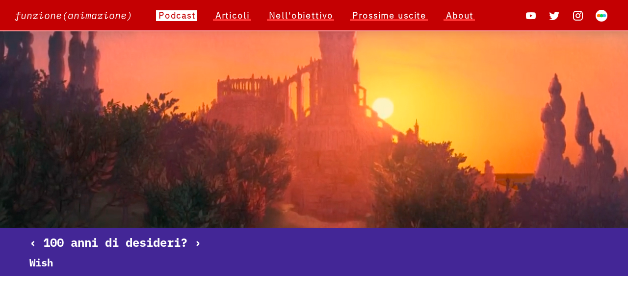

--- FILE ---
content_type: text/javascript; charset=utf-8
request_url: https://funzioneanimazione.it/_nuxt/static/1750169617/podcast/wish-tr/payload.js
body_size: -375
content:
__NUXT_JSONP__("/podcast/wish-tr", {data:[{}],fetch:{},mutations:[["episodes\u002FSET_CURRENT",{slug:"wish-tr"}]]});

--- FILE ---
content_type: text/javascript; charset=utf-8
request_url: https://funzioneanimazione.it/_nuxt/c488896.js
body_size: 1746
content:
(window.webpackJsonp=window.webpackJsonp||[]).push([[60],{484:function(t,e,o){var content=o(485);content.__esModule&&(content=content.default),"string"==typeof content&&(content=[[t.i,content,""]]),content.locals&&(t.exports=content.locals);(0,o(23).default)("4f0f456e",content,!0,{sourceMap:!1})},485:function(t,e,o){var n=o(22)((function(i){return i[1]}));n.push([t.i,".v-parallax{overflow:hidden;position:relative;z-index:0}.v-parallax__image-container{bottom:0;contain:strict;left:0;position:absolute;right:0;top:0;z-index:1}.v-parallax__image{bottom:0;display:none;left:50%;min-height:100%;min-width:100%;position:absolute;transform:translate(-50%);transition:opacity .3s cubic-bezier(.25,.8,.5,1);will-change:transform;z-index:1}.v-parallax__content{color:#fff;display:flex;flex-direction:column;height:100%;justify-content:center;padding:0 1rem;position:relative;z-index:2}",""]),n.locals={},t.exports=n},487:function(t,e,o){"use strict";o(29),o(484);var n=o(2).a.extend({name:"translatable",props:{height:Number},data:function(){return{elOffsetTop:0,parallax:0,parallaxDist:0,percentScrolled:0,scrollTop:0,windowHeight:0,windowBottom:0}},computed:{imgHeight:function(){return this.objHeight()}},beforeDestroy:function(){window.removeEventListener("scroll",this.translate,!1),window.removeEventListener("resize",this.translate,!1)},methods:{calcDimensions:function(){var t=this.$el.getBoundingClientRect();this.scrollTop=window.pageYOffset,this.parallaxDist=this.imgHeight-this.height,this.elOffsetTop=t.top+this.scrollTop,this.windowHeight=window.innerHeight,this.windowBottom=this.scrollTop+this.windowHeight},listeners:function(){window.addEventListener("scroll",this.translate,!1),window.addEventListener("resize",this.translate,!1)},objHeight:function(){throw new Error("Not implemented !")},translate:function(){this.calcDimensions(),this.percentScrolled=(this.windowBottom-this.elOffsetTop)/(parseInt(this.height)+this.windowHeight),this.parallax=Math.round(this.parallaxDist*this.percentScrolled)}}}),r=o(11),c=Object(r.a)(n);e.a=c.extend().extend({name:"v-parallax",props:{alt:{type:String,default:""},height:{type:[String,Number],default:500},src:String,srcset:String},data:function(){return{isBooted:!1}},computed:{styles:function(){return{display:"block",opacity:this.isBooted?1:0,transform:"translate(-50%, ".concat(this.parallax,"px)")}}},mounted:function(){this.init()},methods:{init:function(){var t=this,img=this.$refs.img;img&&(img.complete?(this.translate(),this.listeners()):img.addEventListener("load",(function(){t.translate(),t.listeners()}),!1),this.isBooted=!0)},objHeight:function(){return this.$refs.img.naturalHeight}},render:function(t){var e=t("div",{staticClass:"v-parallax__image-container"},[t("img",{staticClass:"v-parallax__image",style:this.styles,attrs:{src:this.src,srcset:this.srcset,alt:this.alt},ref:"img"})]),content=t("div",{staticClass:"v-parallax__content"},this.$slots.default);return t("div",{staticClass:"v-parallax",style:{height:"".concat(this.height,"px")},on:this.$listeners},[e,content])}})},565:function(t,e,o){"use strict";o.r(e);var n=o(567),r=o(487),c=(o(37),{name:"imageHeader",props:["episode"],computed:{backgroundColor:function(){return this.episode.visual&&this.episode.visual.color?this.episode.visual.color:"#C40002"},textColor:function(){return this.episode.visual&&this.episode.visual.light?"#0f0f0f":"#fff"},hasCover:function(){return this.episode.visual&&this.episode.visual.head_cover}}}),l=o(73),component=Object(l.a)(c,(function(){var t=this,e=t._self._c;return t.hasCover?e(r.a,{attrs:{dark:"",src:"".concat(t.episode.visual.head_cover)}},[e("div",{staticClass:"episode-head",style:"background: ".concat(t.backgroundColor,"; color: ").concat(t.textColor,";")},[e(n.a,[e("h1",[t._v(t._s(t.episode.head.title))]),t._v(" "),e("h2",[t._v(t._s(t.episode.head.subtitle))])])],1)]):e("div",{staticClass:"episode-head",style:"background: ".concat(t.backgroundColor,"; color: ").concat(t.textColor,";")},[e(n.a,[e("h1",[t._v(t._s(t.episode.head.title))]),t._v(" "),e("h2",[t._v(t._s(t.episode.head.subtitle))])])],1)}),[],!1,null,"493876fb",null);e.default=component.exports},883:function(t,e,o){"use strict";o.r(e);var n=o(824),r=o(567),c=o(823),l=o(13),d=o(3),h=(o(59),o(37),o(27),o(55),o(15),o(8),o(14),o(4),o(16),o(10),o(17),o(110)),f=o(565);function m(object,t){var e=Object.keys(object);if(Object.getOwnPropertySymbols){var o=Object.getOwnPropertySymbols(object);t&&(o=o.filter((function(t){return Object.getOwnPropertyDescriptor(object,t).enumerable}))),e.push.apply(e,o)}return e}var v={name:"Episode",head:function(){return{title:"".concat(this.episode.head.title," ").concat(this.episode.head.subtitle," | ").concat(this.episode.head.running),meta:[{hid:"description",name:"description",content:"".concat(this.episode.body.replace(/<[^>]*>?/gm,"").substring(0,300))},{hid:"og:title",name:"og:title",content:"".concat(this.episode.head.title," ").concat(this.episode.head.subtitle," | ").concat(this.episode.head.running)},{hid:"og:description",name:"og:description",content:"".concat(this.episode.body.replace(/<[^>]*>?/gm,"").substring(0,300))},{hid:"og:image",name:"og:image",content:"".concat(this.episode.cover)},{hid:"twitter:title",name:"twitter:title",content:"".concat(this.episode.head.title," ").concat(this.episode.head.subtitle," | ").concat(this.episode.head.running)},{hid:"twitter:description",name:"twitter:description",content:"".concat(this.episode.body.replace(/<[^>]*>?/gm,"").substring(0,300))},{hid:"twitter:image",name:"twitter:image",content:"".concat(this.episode.cover)}]}},computed:function(t){for(var i=1;i<arguments.length;i++){var source=null!=arguments[i]?arguments[i]:{};i%2?m(Object(source),!0).forEach((function(e){Object(d.a)(t,e,source[e])})):Object.getOwnPropertyDescriptors?Object.defineProperties(t,Object.getOwnPropertyDescriptors(source)):m(Object(source)).forEach((function(e){Object.defineProperty(t,e,Object.getOwnPropertyDescriptor(source,e))}))}return t}({},Object(h.b)({episode:"episodes/current"})),fetch:function(t){return Object(l.a)(regeneratorRuntime.mark((function e(){var o,n;return regeneratorRuntime.wrap((function(e){for(;;)switch(e.prev=e.next){case 0:return o=t.store,n=t.params,e.next=3,o.dispatch("episodes/getEpisode",n);case 3:case"end":return e.stop()}}),e)})))()},components:{imageHeader:f.default}},w=v,y=o(73),component=Object(y.a)(w,(function(){var t=this,e=t._self._c;return e("div",[e("imageHeader",{attrs:{episode:t.episode}}),t._v(" "),e(r.a,[t.episode.external?e(c.a,{attrs:{justify:"center"}},[e(n.a,{staticStyle:{"text-align":"center"},attrs:{cols:12,sm:10}},["video"===t.episode.type?e("iframe",{attrs:{width:"560",height:"315",src:"https://www.youtube.com/embed/".concat(t.episode.external.youtube_uri),frameborder:"0",allow:"accelerometer; autoplay; clipboard-write; encrypted-media; gyroscope; picture-in-picture",allowfullscreen:""}}):e("iframe",{attrs:{src:"https://open.spotify.com/embed-podcast/episode/".concat(t.episode.external.spotify_uri),width:"100%",height:"232",frameborder:"0",allowtransparency:"true",allow:"encrypted-media"}})])],1):t._e(),t._v(" "),e(c.a,{attrs:{justify:"center"}},[e(n.a,{attrs:{cols:12,sm:6}},[e("article",{staticClass:"episode-body",domProps:{innerHTML:t._s(t.episode.body)}})])],1)],1)],1)}),[],!1,null,"15a03e29",null);e.default=component.exports}}]);

--- FILE ---
content_type: text/javascript; charset=utf-8
request_url: https://funzioneanimazione.it/_nuxt/098db11.js
body_size: 936
content:
!function(e){function r(data){for(var r,n,f=data[0],d=data[1],l=data[2],i=0,h=[];i<f.length;i++)n=f[i],Object.prototype.hasOwnProperty.call(c,n)&&c[n]&&h.push(c[n][0]),c[n]=0;for(r in d)Object.prototype.hasOwnProperty.call(d,r)&&(e[r]=d[r]);for(v&&v(data);h.length;)h.shift()();return o.push.apply(o,l||[]),t()}function t(){for(var e,i=0;i<o.length;i++){for(var r=o[i],t=!0,n=1;n<r.length;n++){var d=r[n];0!==c[d]&&(t=!1)}t&&(o.splice(i--,1),e=f(f.s=r[0]))}return e}var n={},c={65:0},o=[];function f(r){if(n[r])return n[r].exports;var t=n[r]={i:r,l:!1,exports:{}};return e[r].call(t.exports,t,t.exports,f),t.l=!0,t.exports}f.e=function(e){var r=[],t=c[e];if(0!==t)if(t)r.push(t[2]);else{var n=new Promise((function(r,n){t=c[e]=[r,n]}));r.push(t[2]=n);var o,script=document.createElement("script");script.charset="utf-8",script.timeout=120,f.nc&&script.setAttribute("nonce",f.nc),script.src=function(e){return f.p+""+{0:"54368f8",1:"58a0ac2",2:"030b769",5:"e974c5d",6:"82e822b",7:"e60d92c",8:"13b2ad9",9:"2ab9f55",10:"3c3567b",11:"d21abf9",12:"20f5e2c",13:"0e73409",14:"ce77dbb",15:"eea91ca",16:"04be27f",17:"6ebd3fc",18:"90f04ed",19:"7f1cf4d",20:"4d63181",21:"2c452ca",22:"24dd39b",23:"505da88",24:"acaf52b",25:"ccfac8d",26:"9809b2e",27:"9aed0c8",28:"9480f34",29:"7731e58",30:"eb2a6e2",31:"425229c",32:"4946476",33:"54b1aac",34:"ac62d9d",35:"92ed6d7",36:"e069cb7",37:"b56d132",38:"064378a",39:"fe71400",40:"18a8127",41:"2a91d14",42:"54948ec",43:"2039f81",44:"59efcaa",45:"cfe58ae",46:"f909398",47:"6dc4817",48:"f07a1d9",49:"cb8dc3a",50:"3c20413",51:"89311fd",52:"c09c04d",53:"81c8c27",54:"430efad",55:"e17dc53",56:"5f173f4",57:"3ecce99",58:"1f164cc",59:"6ee075a",60:"c488896",61:"3fcfd63",62:"b8add0c",63:"a5918a4",64:"1b53aa1",67:"6c77d55",68:"7a97b56",69:"07a92a1",70:"5fdf83a"}[e]+".js"}(e);var d=new Error;o=function(r){script.onerror=script.onload=null,clearTimeout(l);var t=c[e];if(0!==t){if(t){var n=r&&("load"===r.type?"missing":r.type),o=r&&r.target&&r.target.src;d.message="Loading chunk "+e+" failed.\n("+n+": "+o+")",d.name="ChunkLoadError",d.type=n,d.request=o,t[1](d)}c[e]=void 0}};var l=setTimeout((function(){o({type:"timeout",target:script})}),12e4);script.onerror=script.onload=o,document.head.appendChild(script)}return Promise.all(r)},f.m=e,f.c=n,f.d=function(e,r,t){f.o(e,r)||Object.defineProperty(e,r,{enumerable:!0,get:t})},f.r=function(e){"undefined"!=typeof Symbol&&Symbol.toStringTag&&Object.defineProperty(e,Symbol.toStringTag,{value:"Module"}),Object.defineProperty(e,"__esModule",{value:!0})},f.t=function(e,r){if(1&r&&(e=f(e)),8&r)return e;if(4&r&&"object"==typeof e&&e&&e.__esModule)return e;var t=Object.create(null);if(f.r(t),Object.defineProperty(t,"default",{enumerable:!0,value:e}),2&r&&"string"!=typeof e)for(var n in e)f.d(t,n,function(r){return e[r]}.bind(null,n));return t},f.n=function(e){var r=e&&e.__esModule?function(){return e.default}:function(){return e};return f.d(r,"a",r),r},f.o=function(object,e){return Object.prototype.hasOwnProperty.call(object,e)},f.p="/_nuxt/",f.oe=function(e){throw console.error(e),e};var d=window.webpackJsonp=window.webpackJsonp||[],l=d.push.bind(d);d.push=r,d=d.slice();for(var i=0;i<d.length;i++)r(d[i]);var v=l;t()}([]);

--- FILE ---
content_type: text/javascript; charset=utf-8
request_url: https://funzioneanimazione.it/_nuxt/static/1750169617/podcast/wish-tr/state.js
body_size: 126056
content:
window.__NUXT__=(function(a,b,c,d,e,f,g,h,i,j,k,l,m,n,o,p,q,r,s,t,u,v,w,x,y,z,A,B,C,D,E,F,G,H,I,J,K,L,M,N,O,P,Q,R,S,T,U,V,W,X,Y,Z,_,$,aa,ab,ac,ad,ae,af,ag,ah,ai,aj,ak,al,am,an,ao,ap,aq,ar,as,at,au,av,aw,ax,ay,az,aA,aB,aC,aD,aE,aF,aG,aH,aI,aJ,aK,aL,aM,aN,aO,aP,aQ,aR,aS,aT,aU,aV,aW,aX,aY,aZ,a_,a$,ba,bb,bc,bd,be,bf,bg,bh,bi,bj,bk,bl,bm,bn,bo,bp,bq,br,bs,bt,bu,bv,bw,bx,by,bz,bA,bB,bC,bD,bE,bF,bG,bH,bI,bJ,bK,bL,bM,bN,bO,bP,bQ,bR,bS,bT,bU,bV,bW,bX,bY,bZ,b_,b$){a$.id=131;a$.slug="wish-tr";a$.head={title:"‹ 100 anni di desideri? ›",subtitle:ba,running:l};a$.type=b;a$.format=f;a$.visibility=a;a$.published_at="Sep 5, 2023 20:00:00";a$.body="\u003Cp\u003ETrailer reaction per \u003Ci\u003EWish\u003C\u002Fi\u003E, film d'animazione diretto da Chris Buck e Fawn Veerasunthorn, e prodotto dai Walt Disney Animation Studios, che uscirà a dicembre 2023. \u003C\u002Fp\u003E\u003Cp\u003EA Rosas, un regno dove i desideri possono avverarsi, Asha, una giovane brillante e ottimista, vuole aiutare la sua comunità a liberarsi dal malefico sovrano Re Magnifico. Allora Asha lancia una richiesta alle stelle, esaudita da una piccola stella chiamata Star che piove dal cielo per aiutarla nel suo percorso. \u003C\u002Fp\u003E\u003Cp\u003ETi consigliamo: \u003Cbr\u003E* \u003Ca href=\"https:\u002F\u002Fyoutu.be\u002FFwckoFEPxxM\" target=\"_blank\"\u003ETrailer di \u003Ci\u003EWish\u003C\u002Fi\u003E\u003C\u002Fa\u003E \u003Cbr\u003E* \u003Ca href=\"https:\u002F\u002Ffunzioneanimazione.it\u002Fprossime-uscite\u002F2023\" target=\"_blank\"\u003EElenco completo dei film del 2023 sul nostro sito\u003C\u002Fa\u003E \u003C\u002Fp\u003E";a$.link="https:\u002F\u002Ffirebasestorage.googleapis.com\u002Fv0\u002Fb\u002Ffunzione-grafica-website.appspot.com\u002Fo\u002Fpodcast%2Fepisodes%2Ftr028.mp3?alt=media&token=0fe09a8d-c235-4993-a759-599a8dd302d9";a$.length=13201480;a$.duration="00:09:10";a$.cover="https:\u002F\u002Ffirebasestorage.googleapis.com\u002Fv0\u002Fb\u002Ffunzione-grafica-website.appspot.com\u002Fo\u002Fpodcast%2Fcovers%2Ftr028.jpg?alt=media&token=9923dfd2-e2da-4519-a66b-113b394d0dfd";a$.keywords="cinema,animazione,podcast,podcast cinema,podcast animazione,podcast ita,funzione animazione,trailer,reaction,trailer reaction,Wish,Disney,Wish trailer,Wish trailer reaction,Wish trailer ita,Wish ita,Wish trailer reaction ita,Wish trailer italiano,Wish Disney,Wish Disney trailer,Wish Disney trailer ita,Wish Disney trailer reaction,Wish film,Wish film trailer,Wish film trailer reaction,Disney100";a$.visual={color:bb,head_cover:"https:\u002F\u002Ffirebasestorage.googleapis.com\u002Fv0\u002Fb\u002Ffunzione-grafica-website.appspot.com\u002Fo\u002Fpodcast%2Fhead_covers%2Ftr028.jpg?alt=media&token=fd1480fc-9d99-41f4-835a-c410baf5c7bf"};a$.external={youtube_uri:"biij89ssG7c",youtube_url:"https:\u002F\u002Fyoutu.be\u002Fbiij89ssG7c"};return {staticAssetsBase:"\u002F_nuxt\u002Fstatic\u002F1750169617",layout:"default",error:ak,state:{articles:{list:[{id:al,type:k,title:W,description:"Riassuntone della View Conference 2019, con tutte le novità in campo animazione, VFX, computer grafica, VR e videogames.",cover:"https:\u002F\u002Ffirebasestorage.googleapis.com\u002Fv0\u002Fb\u002Ffunzione-grafica-website.appspot.com\u002Fo\u002Farticles%2Fview-conference-2019%2Fcover.jpg?alt=media&token=5bc849d2-a4c6-4abf-ae93-5dbd334bfad6",url:"\u002Farticoli\u002Fview-conference-2019"},{id:am,type:k,title:"I 10 migliori film d'animazione da vedere a Natale",description:"Quale occasione migliore del Natale per accoccolarsi sul divano e guardare i nostri film d’animazione preferiti in compagnia? Questa è la nostra selezione dei migliori 10 film",cover:"https:\u002F\u002Ffirebasestorage.googleapis.com\u002Fv0\u002Fb\u002Ffunzione-grafica-website.appspot.com\u002Fo\u002Farticles%2Ftop-10-natale%2Fklaus.jpg?alt=media&token=4ef47c64-2045-4cb3-98db-cb8f0e0362f5",url:"\u002Farticoli\u002F10-migliori-film-animazione-da-vedere-natale"},{id:an,type:k,title:"I 20 migliori film d'animazione del decennio 2010 - 2020",description:"Siamo alle porte di una nuova decade, quindi è tempo di fare mente locale sui migliori film usciti nello scorso decennio e le novità che hanno portato.",cover:"https:\u002F\u002Ffirebasestorage.googleapis.com\u002Fv0\u002Fb\u002Ffunzione-grafica-website.appspot.com\u002Fo\u002Farticles%2Ftop-20-decennio%2Fcover.jpg?alt=media&token=9b2ec7b6-6a8e-4f6d-8a7a-b4bdc23bf1fa",url:"\u002Farticoli\u002F20-migliori-film-animazione-del-decennio-2010-2020"},{id:ao,type:k,title:"View Conference 2020",description:"Riassuntone della View Conference 2020, con tutte le novità in campo animazione, VFX, computer grafica, VR e videogames.",cover:"https:\u002F\u002Ffirebasestorage.googleapis.com\u002Fv0\u002Fb\u002Ffunzione-grafica-website.appspot.com\u002Fo\u002Farticles%2Fview-conference-2020%2Fcover.jpg?alt=media&token=af091783-d383-4874-9ebe-61295d33ceaf",url:"\u002Farticoli\u002Fview-conference-2020"},{id:ap,type:k,title:"Disney Investor Day 2020",description:"Riassunto del Disney Investor Day 2020 e di tutti gli annunci sui contenuti che usciranno nei prossimi anni al cinema e soprattutto su Disney+.",cover:"https:\u002F\u002Ffirebasestorage.googleapis.com\u002Fv0\u002Fb\u002Ffunzione-grafica-website.appspot.com\u002Fo\u002Farticles%2Fdisney-investor-day-2020%2Fcover.jpg?alt=media&token=cada25d4-41db-4785-b95f-b721dd61c2a0",url:"\u002Farticoli\u002Fdisney-investor-day-2020"},{id:aq,type:k,title:"MadFest 2020",description:"Riassunto del festival MadFest, un'occasione per riflettere sull'impatto che ha il digitale sui mestieri artistici con tanti ospiti a portare la loro testimonianza.",cover:"https:\u002F\u002Ffirebasestorage.googleapis.com\u002Fv0\u002Fb\u002Ffunzione-grafica-website.appspot.com\u002Fo\u002Farticles%2Fmadfest-2020%2Fcover.jpg?alt=media&token=50b1f6d5-0c7d-488b-a269-56e7b5528fe9",url:"\u002Farticoli\u002Fmadfest-2020"},{id:ar,type:k,title:"Cartoons on the Bay 2020",description:"Riassunto di Cartoons on the Bay, un festival tutto italiano ricco di opere magnifiche e interviste interessanti.",cover:"https:\u002F\u002Ffirebasestorage.googleapis.com\u002Fv0\u002Fb\u002Ffunzione-grafica-website.appspot.com\u002Fo\u002Farticles%2Fcartoons-on-the-bay-2020%2Fcover.jpg?alt=media&token=36a1107e-9599-4c9b-882c-63636f3045ff",url:"\u002Farticoli\u002Fcartoons-on-the-bay-2020"},{id:as,type:k,title:X,description:"Riassunto della 48ª edizione degli Annie Awards, le nominations, i vincitori e i film di cui abbiamo parlato.",cover:"https:\u002F\u002Ffirebasestorage.googleapis.com\u002Fv0\u002Fb\u002Ffunzione-grafica-website.appspot.com\u002Fo\u002Farticles%2Fannie-awards-2021%2Fcover.jpg?alt=media&token=52281e3c-1189-4baf-a012-106aa9f00e83",url:"\u002Farticoli\u002Fannie-awards-2021"},{id:at,type:k,title:"Making of: Raya e l'ultimo drago",description:"Curiosità e dietro le quinte dai creatori di Raya.",cover:"https:\u002F\u002Ffirebasestorage.googleapis.com\u002Fv0\u002Fb\u002Ffunzione-grafica-website.appspot.com\u002Fo\u002Farticles%2Fmaking-of-raya-e-l-ultimo-drago%2Fcover.jpg?alt=media&token=04e8aae1-5347-4c61-a685-23279b7ef445",url:"\u002Farticoli\u002Fmaking-of-raya-e-l-ultimo-drago"},{id:au,type:k,title:"Making of: I Mitchell contro le macchine",description:"Curiosità e dietro le quinte dai creatori de I Mitchell contro le macchine.",cover:"https:\u002F\u002Ffirebasestorage.googleapis.com\u002Fv0\u002Fb\u002Ffunzione-grafica-website.appspot.com\u002Fo\u002Farticles%2Fmaking-of-mitchell-contro-le-macchine%2Fcover.jpg?alt=media&token=0d808346-b4b0-48b4-8baf-2672bf0ebc46",url:"\u002Farticoli\u002Fmaking-of-mitchell-contro-le-macchine"},{id:av,type:k,title:"Art of: Luca",description:"Una collezione di concept art e illustrazioni dai creatori di Luca.",cover:"https:\u002F\u002Ffirebasestorage.googleapis.com\u002Fv0\u002Fb\u002Ffunzione-grafica-website.appspot.com\u002Fo\u002Farticles%2Fart-of-luca%2Fcover.jpg?alt=media&token=1e6f1833-14d5-454b-b6ae-e0864f1f3317",url:"\u002Farticoli\u002Fart-of-luca"},{id:aw,type:k,title:"Making of: Encanto",description:"Curiosità e dietro le quinte dai creatori di Encanto.",cover:"https:\u002F\u002Ffirebasestorage.googleapis.com\u002Fv0\u002Fb\u002Ffunzione-grafica-website.appspot.com\u002Fo\u002Farticles%2Fmaking-of-encanto%2Fcover.jpg?alt=media&token=9b298fed-1ac9-4d08-9142-232eed6d6ea4",url:"\u002Farticoli\u002Fmaking-of-encanto"},{id:ax,type:k,title:Y,description:"Riassunto della 49ª edizione degli Annie Awards, le nominations, i vincitori e i film di cui abbiamo parlato.",cover:"https:\u002F\u002Ffirebasestorage.googleapis.com\u002Fv0\u002Fb\u002Ffunzione-grafica-website.appspot.com\u002Fo\u002Farticles%2Fannie-awards-2022%2Fcover.jpg?alt=media&token=38f204a1-a71b-4048-aff8-328fc892aa9d",url:"\u002Farticoli\u002Fannie-awards-2022"},{id:ay,type:k,title:"Making of: Turning Red",description:"Curiosità e dietro le quinte dai creatori di Turning Red.",cover:"https:\u002F\u002Ffirebasestorage.googleapis.com\u002Fv0\u002Fb\u002Ffunzione-grafica-website.appspot.com\u002Fo\u002Farticles%2Fmaking-of-turning-red%2Fcover.jpg?alt=media&token=d940533a-ef87-41ac-8bd6-95e05a32651e",url:"\u002Farticoli\u002Fmaking-of-turning-red"},{id:az,type:k,title:"Making of: Il Drago di mio Padre",description:"Curiosità e dietro le quinte dai creatori di Il Drago di mio Padre.",cover:"https:\u002F\u002Ffirebasestorage.googleapis.com\u002Fv0\u002Fb\u002Ffunzione-grafica-website.appspot.com\u002Fo\u002Farticles%2Fmaking-of-il-drago-di-mio-padre%2Fcover.jpg?alt=media&token=8dae362b-dad8-4515-81b9-f1eeb193d41a",url:"\u002Farticoli\u002Fmaking-of-il-drago-di-mio-padre"},{id:aA,type:k,title:"Making of: Canary",description:"Curiosità e dietro le quinte dai creatori di Canary.",cover:"https:\u002F\u002Ffirebasestorage.googleapis.com\u002Fv0\u002Fb\u002Ffunzione-grafica-website.appspot.com\u002Fo\u002Farticles%2Fmaking-of-canary%2Fcover.jpg?alt=media&token=5f53a1b9-b65f-4f2e-a8a7-68bc6f603986",url:"\u002Farticoli\u002Fmaking-of-canary"},{id:aB,type:k,title:"Annie Awards 2023",description:"Riassunto della 50ª edizione degli Annie Awards, le nominations, i vincitori e i film di cui abbiamo parlato.",cover:"https:\u002F\u002Ffirebasestorage.googleapis.com\u002Fv0\u002Fb\u002Ffunzione-grafica-website.appspot.com\u002Fo\u002Farticles%2Fannie-awards-2023%2Fcover.jpg?alt=media&token=e77fbaa2-860c-47fd-b5bb-d02314f5f92e",url:"\u002Farticoli\u002Fannie-awards-2023"},{id:aC,type:k,title:"Pixar's Luca: Pasta al Pesto",description:"Today we cook \"Pasta al Pesto\" from Pixar's movie \"Luca\"!",cover:"https:\u002F\u002Ffirebasestorage.googleapis.com\u002Fv0\u002Fb\u002Ffunzione-grafica-website.appspot.com\u002Fo\u002Farticles%2Fanimated-recipes%2Fr001.jpg?alt=media&token=04b176c6-8a03-4fd1-b6c8-527cde49ae3c",url:"\u002Farticoli\u002Fpixar-luca-pasta-al-pesto"},{id:aD,type:k,title:"Idee regalo per appassionat* di animazione",description:"La lista definitiva di idee regalo per appassionat* di animazione a tema Disney, Pixar, Studio Ghibli e tutto il mondo animato.",cover:"https:\u002F\u002Ffirebasestorage.googleapis.com\u002Fv0\u002Fb\u002Ffunzione-grafica-website.appspot.com\u002Fo\u002Farticles%2Fidee-regalo-per-appassionati-di-animazione%2Fcover.jpg?alt=media&token=9b565e7a-5d40-4b01-beb9-86f798beb3e4",url:"\u002Farticoli\u002Fidee-regalo-per-appassionati-di-animazione"},{id:aE,type:k,title:"Lady and the Tramp: Spaghetti with Meatballs",description:"Today we cook \"Spaghetti with Meatballs\" from Disney's movie \"Lady and the Tramp\"!",cover:"https:\u002F\u002Ffirebasestorage.googleapis.com\u002Fv0\u002Fb\u002Ffunzione-grafica-website.appspot.com\u002Fo\u002Farticles%2Fanimated-recipes%2Fr002.jpg?alt=media&token=0d29a287-423c-481d-bde5-1c3b9754f538",url:"\u002Farticoli\u002Fdisney-lady-and-the-tramp-spaghetti-meatballs"},{id:aF,type:k,title:"10 Classici cortometraggi d’animazione natalizi",description:"I più famosi e iconici cortometraggi d’animazione natalizi che hanno fatto la storia!",cover:"https:\u002F\u002Ffirebasestorage.googleapis.com\u002Fv0\u002Fb\u002Ffunzione-grafica-website.appspot.com\u002Fo\u002Farticles%2F10-classici-cortometraggi-animazione-natalizi%2Fcover.jpg?alt=media&token=299349d5-cc25-4a90-8e54-848f99cb8804",url:"\u002Farticoli\u002F10-classici-cortometraggi-animazione-natalizi"},{id:aG,type:k,title:"Making of: Spider-Man Across the Spider-Verse",description:"Curiosità e dietro le quinte dai creatori di \"Spider-Man: Across the Spider-Verse\".",cover:"https:\u002F\u002Ffirebasestorage.googleapis.com\u002Fv0\u002Fb\u002Ffunzione-grafica-website.appspot.com\u002Fo\u002Farticles%2Fmaking-of-spiderman-across-the-spiderverse%2Fcover.jpg?alt=media&token=51e36779-d0a7-4cf8-aebb-220b2284e10a",url:"\u002Farticoli\u002Fmaking-of-spiderman-across-the-spiderverse"},{id:aH,type:k,title:"Making of: Elemental",description:"Curiosità e dietro le quinte dai creatori di \"Elemental\".",cover:"https:\u002F\u002Ffirebasestorage.googleapis.com\u002Fv0\u002Fb\u002Ffunzione-grafica-website.appspot.com\u002Fo\u002Farticles%2Fmaking-of-elemental%2Fcover.jpg?alt=media&token=5cba3c0c-55b8-431c-838a-d3993b2cb614",url:"\u002Farticoli\u002Fmaking-of-elemental"},{id:aI,type:k,title:"Making of: Nimona",description:"Curiosità e dietro le quinte dai creatori di \"Nimona\".",cover:"https:\u002F\u002Ffirebasestorage.googleapis.com\u002Fv0\u002Fb\u002Ffunzione-grafica-website.appspot.com\u002Fo\u002Farticles%2Fmaking-of-nimona%2Fcover.jpg?alt=media&token=6bd15e02-e31b-4c52-8648-b91dd5e5c25d",url:"\u002Farticoli\u002Fmaking-of-nimona"},{id:aJ,type:k,title:"Making of: Galline in fuga - L'alba dei nugget",description:"Curiosità e dietro le quinte dai creatori di \"Galline in fuga: L'alba dei nugget\".",cover:"https:\u002F\u002Ffirebasestorage.googleapis.com\u002Fv0\u002Fb\u002Ffunzione-grafica-website.appspot.com\u002Fo\u002Farticles%2Fmaking-of-galline-in-fuga-alba-dei-nugget%2Fcover.jpg?alt=media&token=aa06c827-5952-47f5-9852-b1a3f5dddc07",url:"\u002Farticoli\u002Fmaking-of-galline-in-fuga-alba-dei-nugget"},{id:aK,type:k,title:"Making of: Wish",description:"Curiosità e dietro le quinte dai creatori di \"Wish\".",cover:"https:\u002F\u002Ffirebasestorage.googleapis.com\u002Fv0\u002Fb\u002Ffunzione-grafica-website.appspot.com\u002Fo\u002Farticles%2Fmaking-of-wish%2Fcover.jpg?alt=media&token=f23edeeb-978e-4e89-b8cd-edd4f7de35e2",url:"\u002Farticoli\u002Fmaking-of-wish"},{id:aL,type:k,title:Z,description:"Riassunto della 51ª edizione degli Annie Awards, le nominations, i vincitori e i film di cui abbiamo parlato.",cover:"https:\u002F\u002Ffirebasestorage.googleapis.com\u002Fv0\u002Fb\u002Ffunzione-grafica-website.appspot.com\u002Fo\u002Farticles%2Fannie-awards-2024%2Fcover.jpg?alt=media&token=bf99989e-a826-4a26-8059-641c140955d1",url:"\u002Farticoli\u002Fannie-awards-2024"},{id:aM,type:k,title:"Making of: Orion e il Buio",description:"Curiosità e dietro le quinte dai creatori di \"Orion e il Buio\".",cover:"https:\u002F\u002Ffirebasestorage.googleapis.com\u002Fv0\u002Fb\u002Ffunzione-grafica-website.appspot.com\u002Fo\u002Farticles%2Fmaking-of-orion-e-il-buio%2Fcover.jpg?alt=media&token=6db8b4bb-6a77-4a6e-8ec6-c6d299fd623d",url:"\u002Farticoli\u002Fmaking-of-orion-e-il-buio"},{id:aN,type:k,title:"Studio Ghibli's Ponyo: Ramen",description:"Today we cook \"Ramen\" from Studio Ghibli's movie \"Ponyo\"!",cover:"https:\u002F\u002Ffirebasestorage.googleapis.com\u002Fv0\u002Fb\u002Ffunzione-grafica-website.appspot.com\u002Fo\u002Farticles%2Fanimated-recipes%2Fr003.jpg?alt=media&token=8fbace94-2f9b-4b6c-8226-2e08bd093527",url:"\u002Farticoli\u002Fstudio-ghibli-ponyo-ramen"},{id:aO,type:k,title:"Making of: Il mio amico robot",description:"Curiosità e dietro le quinte dai creatori di \"Il mio amico robot\".",cover:"https:\u002F\u002Ffirebasestorage.googleapis.com\u002Fv0\u002Fb\u002Ffunzione-grafica-website.appspot.com\u002Fo\u002Farticles%2Fmaking-of-il-mio-amico-robot%2Fcover.jpg?alt=media&token=4874647c-0f47-4edf-83c5-b7339823317c",url:"\u002Farticoli\u002Fmaking-of-il-mio-amico-robot"},{id:aP,type:k,title:"DreamWorks's Kung Fu Panda: Secret ingredient noodle soup",description:"Today we cook \"Secret ingredient noodle soup\" from DreamWorks's movie \"Kung Fu Panda\"!",cover:"https:\u002F\u002Ffirebasestorage.googleapis.com\u002Fv0\u002Fb\u002Ffunzione-grafica-website.appspot.com\u002Fo\u002Farticles%2Fanimated-recipes%2Fr004.jpg?alt=media&token=7dd9fdec-4145-437e-9159-6b4b768923de",url:"\u002Farticoli\u002Fdreamworks-kung-fu-panda-secret-ingredient-noodle-soup"},{id:aQ,type:k,title:"Makoto Shinkai's Weathering With You: Potato chips fried rice",description:"Today we cook \"Potato chips fried rice\" from Makoto Shinkai's movie \"Weathering With You\"!",cover:"https:\u002F\u002Ffirebasestorage.googleapis.com\u002Fv0\u002Fb\u002Ffunzione-grafica-website.appspot.com\u002Fo\u002Farticles%2Fanimated-recipes%2Fr005.jpg?alt=media&token=db318c93-8a3d-4b50-b3dc-5ef49b0b0dd8",url:"\u002Farticoli\u002Fmakoto-shinkai-weathering-with-you-potato-chips-fried-rice"},{id:aR,type:k,title:"Aardman's Wallace & Gromit: Afternoon tea with crackers and cheese",description:"Today we cook \"Afternoon tea with crackers and cheese\" from Wallace & Gromit's short \"A grand day out\" by Aardman!",cover:"https:\u002F\u002Ffirebasestorage.googleapis.com\u002Fv0\u002Fb\u002Ffunzione-grafica-website.appspot.com\u002Fo\u002Farticles%2Fanimated-recipes%2Fr006.jpg?alt=media&token=4ddc6124-6fd5-470d-bbe5-8e410bc2aba6",url:"\u002Farticoli\u002Faardman-wallace-gromit-afternoon-tea"},{id:aS,type:k,title:"Making of: L'immaginario",description:"Curiosità e dietro le quinte dai creatori di \"L'immaginario\".",cover:"https:\u002F\u002Ffirebasestorage.googleapis.com\u002Fv0\u002Fb\u002Ffunzione-grafica-website.appspot.com\u002Fo\u002Farticles%2Fmaking-of-l-immaginario%2Fcover.jpg?alt=media&token=2b978ac1-b99d-4529-a721-8fb253e54283",url:"\u002Farticoli\u002Fmaking-of-l-immaginario"},{id:aT,type:k,title:"Disney's Zootopia: Strawberry pawpsicles",description:"Today we cook \"Strawberry pawpsicles\" from Disney's movie \"Zootopia\"!",cover:"https:\u002F\u002Ffirebasestorage.googleapis.com\u002Fv0\u002Fb\u002Ffunzione-grafica-website.appspot.com\u002Fo\u002Farticles%2Fanimated-recipes%2Fr007.jpg?alt=media&token=b1e3a41f-4e25-4989-830a-644f2b49e786",url:"\u002Farticoli\u002Fdisney-zootopia-pawpsicle"},{id:aU,type:k,title:"DreamWorks's Puss In Boots The Last Wish: Plum pie",description:"Today we cook \"Plum pie\" from DreamWorks's movie \"Puss in Boots: The Last Wish\"!",cover:"https:\u002F\u002Ffirebasestorage.googleapis.com\u002Fv0\u002Fb\u002Ffunzione-grafica-website.appspot.com\u002Fo\u002Farticles%2Fanimated-recipes%2Fr008.jpg?alt=media&token=097fe629-a0f7-46e4-b726-7bc03c9a5e626",url:"\u002Farticoli\u002Fdreamworks-puss-in-boots-plum-pie"},{id:aV,type:k,title:"Making of: Star Wars Visions",description:"Curiosità e dietro le quinte dai creatori di \"Star Wars: Visions\".",cover:"https:\u002F\u002Ffirebasestorage.googleapis.com\u002Fv0\u002Fb\u002Ffunzione-grafica-website.appspot.com\u002Fo\u002Farticles%2Fmaking-of-star-wars-visions%2Fcover.jpg?alt=media&token=677d7320-adeb-4eea-a613-6f5279cc17d8",url:"\u002Farticoli\u002Fmaking-of-star-wars-visions"},{id:aW,type:k,title:"20+ Idee regalo di Animazione per Natale 2024",description:"Idee regalo per Natale 2024 a tema Disney, Pixar, Studio Ghibli e tutto il mondo animato.",cover:"https:\u002F\u002Ffirebasestorage.googleapis.com\u002Fv0\u002Fb\u002Ffunzione-grafica-website.appspot.com\u002Fo\u002Farticles%2Fidee-regalo-di-animazione-natale-2024%2Fcover.jpg?alt=media&token=8fdb5c83-2c25-4ca9-82ca-0030e49de67e",url:"\u002Farticoli\u002Fidee-regalo-di-animazione-natale-2024"},{id:aX,type:k,title:"Doraemon's Dorayaki",description:"Today we cook dorayaki from the anime Doraemon!",cover:"https:\u002F\u002Ffirebasestorage.googleapis.com\u002Fv0\u002Fb\u002Ffunzione-grafica-website.appspot.com\u002Fo\u002Farticles%2Fanimated-recipes%2Fr009.jpg?alt=media&token=3b2b2727-3f61-400f-9cbc-016a8d367322",url:"\u002Farticoli\u002Fdoraemon-dorayaki"},{id:aY,type:k,title:_,description:"Riassunto della 52ª edizione degli Annie Awards, le nominations, i vincitori e i film di cui abbiamo parlato.",cover:"https:\u002F\u002Ffirebasestorage.googleapis.com\u002Fv0\u002Fb\u002Ffunzione-grafica-website.appspot.com\u002Fo\u002Farticles%2Fannie-awards-2025%2Fcover.jpg?alt=media&token=6aa3b32a-91cd-46ca-a515-efa8e965af48",url:"\u002Farticoli\u002Fannie-awards-2025"},{id:aZ,type:k,title:"Aardman's Wallace & Gromit: Breakfast with porridge and toast",description:"Today we cook \"Breakfast with porridge and toast\" from Wallace & Gromit's shorts by Aardman!",cover:"https:\u002F\u002Ffirebasestorage.googleapis.com\u002Fv0\u002Fb\u002Ffunzione-grafica-website.appspot.com\u002Fo\u002Farticles%2Fanimated-recipes%2Fr010.jpg?alt=media&token=f99eda2d-cb37-48a8-8254-cd7049992813",url:"\u002Farticoli\u002Faardman-wallace-gromit-breakfast-porridge-toast"},{id:a_,type:k,title:"Disney's Mulan: Mushu's Breakfast Congee",description:"Today we cook \"Mushu's Breakfast Congee\" from Disney's movie \"Mulan\"!",cover:"https:\u002F\u002Ffirebasestorage.googleapis.com\u002Fv0\u002Fb\u002Ffunzione-grafica-website.appspot.com\u002Fo\u002Farticles%2Fanimated-recipes%2Fr011.jpg?alt=media&token=9c13fe95-6904-4926-ae8e-1b4a5bbcf6f0",url:"\u002Farticoli\u002Fdisney-mulan-mushu-breakfast-congee"}]},episodes:{current:a$,filterSelectedFormats:[],list:[{id:0,slug:"introduzione",head:{title:"‹ Introduzione ›",subtitle:bc,running:"Podcast [000]"},type:c,format:e,visibility:a,published_at:"May 11, 2019 15:00:00",body:"\u003Cp\u003ECiao! Benvenuto! Accomodati e unisciti alla community. E' un piacere che tu voglia far parte della conversazione. \u003C\u002Fp\u003E\u003Cp\u003EIn questo episodio introduciamo il podcast di funzione(animazione)... circa :D E' il primo episodio quindi consideralo un'amichevole stretta di mano \u003C\u002Fp\u003E",link:"https:\u002F\u002Ffirebasestorage.googleapis.com\u002Fv0\u002Fb\u002Ffunzione-grafica-website.appspot.com\u002Fo\u002Fpodcast%2Fepisodes%2Fep000.mp3?alt=media&token=661e4c50-97b0-4998-a124-ddafa2197e79",length:2396160,duration:"00:02:29",cover:"https:\u002F\u002Ffirebasestorage.googleapis.com\u002Fv0\u002Fb\u002Ffunzione-grafica-website.appspot.com\u002Fo\u002Fpodcast%2Fcovers%2Fep000.jpg?alt=media&token=9f75f997-5f45-4c04-8908-23bdfe7c65a2",keywords:"animazione,passione,podcast,community",visual:{head_cover:"https:\u002F\u002Ffirebasestorage.googleapis.com\u002Fv0\u002Fb\u002Ffunzione-grafica-website.appspot.com\u002Fo\u002Fpodcast%2Fhead_covers%2Fep000.png?alt=media&token=8ed3ac6f-9d7b-4a43-ba4e-1455e569633f"},external:{spotify_uri:"3uKQCMRsuuGallffacVLEB",spotify_url:"https:\u002F\u002Fopen.spotify.com\u002Fepisode\u002F3uKQCMRsuuGallffacVLEB"}},{id:al,slug:"spiderman-un-nuovo-universo",head:{title:"‹ La nuova animazione 3D ›",subtitle:"Spider-Man: Un nuovo universo",running:"Podcast [001]"},type:c,format:e,visibility:a,published_at:"May 12, 2019 15:00:00",body:"\u003Cp\u003EIn questo episodio parliamo di \u003Ci\u003ESpider-Man: Un nuovo universo\u003C\u002Fi\u003E, una delle migliori rivelazioni del 2018! Film d'animazione di Sony Pictures Animation, diretto da Bob Persichetti, Peter Ramsey e Rodney Rothman, che nel 2019 ha vinto l'Oscar e il Golden Globe per il miglior film d'animazione. \u003C\u002Fp\u003E\u003Cp\u003EProtagonista è Miles Morales, adolescente di Brooklyn, che non si sente all'altezza delle aspettative del padre. In una stazione abbandonata della metro, Miles viene morso da un ragno radioattivo e diventa così il nuovo Spiderman. Questa però non è la classica storia dell'Uomo Ragno, perché Miles si trova in un universo in cui Spiderman già esiste. Qui convergeranno anche altri Spider-\"men\" da mondi paralleli e combatteranno tutti contro il malvagio Kingpin. \u003C\u002Fp\u003E",link:"https:\u002F\u002Ffirebasestorage.googleapis.com\u002Fv0\u002Fb\u002Ffunzione-grafica-website.appspot.com\u002Fo\u002Fpodcast%2Fepisodes%2Fep001.mp3?alt=media&token=7e721fc8-0078-43d9-91a8-e038b16ac1fd",length:22508858,duration:"00:23:26",cover:"https:\u002F\u002Ffirebasestorage.googleapis.com\u002Fv0\u002Fb\u002Ffunzione-grafica-website.appspot.com\u002Fo\u002Fpodcast%2Fcovers%2Fep001.jpg?alt=media&token=db149ab1-6016-4e0a-9d4e-4ff3232c069f",keywords:"cinema,animazione,spiderman,spiderverse,marvel,sonyanimation,universo",visual:{color:bd,head_cover:"https:\u002F\u002Ffirebasestorage.googleapis.com\u002Fv0\u002Fb\u002Ffunzione-grafica-website.appspot.com\u002Fo\u002Fpodcast%2Fhead_covers%2Fep001.jpg?alt=media&token=95a0af45-4868-43d8-a54a-479204b19b2c"},external:{spotify_uri:"0FkiHj7lG02P1cJ1XKTTiv",spotify_url:"https:\u002F\u002Fopen.spotify.com\u002Fepisode\u002F0FkiHj7lG02P1cJ1XKTTiv"}},{id:am,slug:"avengers-endgame",head:{title:"‹ Avengers Uniti! ›",subtitle:"Avengers: Endgame",running:"Podcast [002]"},type:c,format:e,visibility:a,published_at:"May 14, 2019 15:00:00",body:"\u003Cp\u003EAvengers. Endgame. Ormai già tra i film campioni di incassi di tutti i tempi, è il 22° film del Marvel Cinematic Universe. In questo capitolo, gli Avengers si ritrovano ad affrontare tutti i danni e il dolore causati da Thanos in \u003Ci\u003EInfinity War\u003C\u002Fi\u003E. Se il precedente \u003Ci\u003EAvengers\u003C\u002Fi\u003E ci aveva lasciati basiti e desiderosi che uscisse \u003Ci\u003EEndgame\u003C\u002Fi\u003E, anche questo non ha mancato di sorprenderci. \u003C\u002Fp\u003E\u003Cp\u003ECon le gemme distrutte e Thanos ucciso, cinque anni passano senza che i \"supereroi\" riescano a risolvere la situazione, ma un Ant-Man casualmente ritornato dal mondo quantico riporta una speranza: il viaggio nel tempo. E così, zaino in spalla, gli Avengers si tuffano nel passato per recuperare le gemme dell'infinito, in un viaggio che li porterà ad affrontare il Thanos di allora in una guerra al di là dei limiti del tempo e dello spazio. \u003C\u002Fp\u003E",link:"https:\u002F\u002Ffirebasestorage.googleapis.com\u002Fv0\u002Fb\u002Ffunzione-grafica-website.appspot.com\u002Fo\u002Fpodcast%2Fepisodes%2Fep002.mp3?alt=media&token=6ee933e6-3e67-4c51-8249-85e2975937d8",length:43782530,duration:"00:45:36",cover:"https:\u002F\u002Ffirebasestorage.googleapis.com\u002Fv0\u002Fb\u002Ffunzione-grafica-website.appspot.com\u002Fo\u002Fpodcast%2Fcovers%2Fep002.jpg?alt=media&token=65230856-ccd8-4f89-87ca-cbbb0ace036f",keywords:"cinema,marvel,avengers,endgame,superheroes,ironman,captainamerica,thor,thanos,hulk",visual:{color:t,head_cover:"https:\u002F\u002Ffirebasestorage.googleapis.com\u002Fv0\u002Fb\u002Ffunzione-grafica-website.appspot.com\u002Fo\u002Fpodcast%2Fhead_covers%2Fep002.jpg?alt=media&token=cf37ffe0-670e-4083-b31f-eb1e8293ad40"},external:{spotify_uri:"5zNkgJ7AYKN0uCC6PRGvkg",spotify_url:"https:\u002F\u002Fopen.spotify.com\u002Fepisode\u002F5zNkgJ7AYKN0uCC6PRGvkg"}},{id:an,slug:"onward-tr",head:{title:"‹ Magicamente quotidiano ›",subtitle:be,running:n},type:c,format:f,visibility:a,published_at:"June 10, 2019 15:00:00",body:"\u003Cp\u003ETrailer reaction per \u003Ci\u003EOnward\u003C\u002Fi\u003E, nuovo film Pixar che uscirà nelle sale a marzo 2020. Il film è ambientato in un magico mondo suburbano dove due fratelli elfi intraprendono un viaggio. Tra unicorni, nani da giardino, smartphone, elfi, furgoncini e civilizzazione, dove finiranno i nostri eroi? \u003C\u002Fp\u003E",link:"https:\u002F\u002Ffirebasestorage.googleapis.com\u002Fv0\u002Fb\u002Ffunzione-grafica-website.appspot.com\u002Fo\u002Fpodcast%2Fepisodes%2Ftr001.mp3?alt=media&token=e2283b6e-9047-4b4c-a29b-02d825d51a3b",length:bf,duration:bg,cover:"https:\u002F\u002Ffirebasestorage.googleapis.com\u002Fv0\u002Fb\u002Ffunzione-grafica-website.appspot.com\u002Fo\u002Fpodcast%2Fcovers%2Ftr001.jpg?alt=media&token=19893906-6dc4-423c-ab7f-81646ba064c1",keywords:"cinema,animazione,onward,trailer,reaction,pixar,disney,magic",visual:{color:o,light:d,head_cover:"https:\u002F\u002Ffirebasestorage.googleapis.com\u002Fv0\u002Fb\u002Ffunzione-grafica-website.appspot.com\u002Fo\u002Fpodcast%2Fhead_covers%2Ftr001.png?alt=media&token=497c7296-ed3e-4568-8d1a-d5e26b7cb27b"},external:{spotify_uri:"1tO50AlGAZN6JkJ2WqBdvl",spotify_url:"https:\u002F\u002Fopen.spotify.com\u002Fepisode\u002F1tO50AlGAZN6JkJ2WqBdvl"}},{id:ao,slug:"l-isola-dei-cani",head:{title:"‹ Stop-motion visionario ›",subtitle:"L'isola dei cani",running:"Podcast [003]"},type:c,format:e,visibility:a,published_at:"June 10, 2019 16:00:00",body:"\u003Cp\u003E\u003Ci\u003EL'isola dei cani\u003C\u002Fi\u003E è un film in stop motion del 2018, scritto e diretto da Wes Anderson. Regista con uno spiccato stile visivo e narrativo, le cui opere non hanno mancato di colpire la critica. Infatti per \u003Ci\u003EFantastic Mr. Fox\u003C\u002Fi\u003E riceve la nomination agli Academy Awards per miglior film d'animazione e poi stupisce con l'opera in live action \u003Ci\u003EThe Grand Budapest Hotel\u003C\u002Fi\u003E. E anche per \u003Ci\u003EL'isola dei cani\u003C\u002Fi\u003E riceve una nomination per miglior film d'animazione, oltre alla candidatura ai Golden Globe e ai Bafta, e la vincita dell'Orso d'argento al Festival di Berlino. \u003C\u002Fp\u003E\u003Cp\u003ENel Giappone del 2038, un'influenza canina colpisce tutti i cani e il sindaco della città di Megasaki, Kobayashi, emana un decreto che determina la quarantena di tutti i cani sull'isola della spazzatura. Il primo cane ad essere pubblicamente trasferito è Spots, cane di Atari, nipote orfano adottivo del sindaco. Dopo sei mesi, Atari riesce a rubare un piccolo aeroplano e ad atterrare sull'isola, dove inizierà la ricerca di Spots, aiutato da un gruppetto di cani. \u003C\u002Fp\u003E\u003Cp\u003EIl mondo giapponese esalta e dà spazio all'estetica geometrica e precisa del regista, che sfrutta anche le potenzialità dello stop motion per dare vita ad un mondo totalmente permeato dal suo stile e studiato fin nei minimi dettagli. \u003C\u002Fp\u003E",link:"https:\u002F\u002Ffirebasestorage.googleapis.com\u002Fv0\u002Fb\u002Ffunzione-grafica-website.appspot.com\u002Fo\u002Fpodcast%2Fepisodes%2Fep003.mp3?alt=media&token=ec6d4417-2b54-4daa-9beb-d260662f8c39",length:42928514,duration:"00:44:43",cover:"https:\u002F\u002Ffirebasestorage.googleapis.com\u002Fv0\u002Fb\u002Ffunzione-grafica-website.appspot.com\u002Fo\u002Fpodcast%2Fcovers%2Fep003.jpg?alt=media&token=399b8096-3cb7-4061-9395-1b3e4d0fbc4b",keywords:"cinema,animazione,isola dei cani,wes anderson,stop motion,giappone",visual:{color:$,light:d,head_cover:"https:\u002F\u002Ffirebasestorage.googleapis.com\u002Fv0\u002Fb\u002Ffunzione-grafica-website.appspot.com\u002Fo\u002Fpodcast%2Fhead_covers%2Fep003.png?alt=media&token=0dfd0f33-2e4e-4fd3-88fa-84f632a601e7"},external:{spotify_uri:"7lGsuy3t7zhgMhnKJUmqRJ",spotify_url:"https:\u002F\u002Fopen.spotify.com\u002Fepisode\u002F7lGsuy3t7zhgMhnKJUmqRJ"}},{id:ap,slug:"abominable-tr",head:{title:"‹ Magia e violino, serve altro? ›",subtitle:bh,running:n},type:c,format:f,visibility:a,published_at:"June 11, 2019 21:00:00",body:"\u003Cp\u003ETrailer reaction per \u003Ci\u003EAbominable\u003C\u002Fi\u003E (\u003Ci\u003EIl piccolo yeti\u003C\u002Fi\u003E in italiano), nuovo film DreamWorks che uscirà nelle sale a ottobre 2019. La protagonista Yi incontra un giovane Yeti sul tetto del suo palazzo e intraprenderà un'avventura per aiutarlo a tornare dalla sua famiglia. Fino a che punto si spingerà la magia? *.* \u003C\u002Fp\u003E",link:"https:\u002F\u002Ffirebasestorage.googleapis.com\u002Fv0\u002Fb\u002Ffunzione-grafica-website.appspot.com\u002Fo\u002Fpodcast%2Fepisodes%2Ftr002.mp3?alt=media&token=f8785eef-dd6d-430e-a271-64773973f37a",length:bf,duration:bg,cover:"https:\u002F\u002Ffirebasestorage.googleapis.com\u002Fv0\u002Fb\u002Ffunzione-grafica-website.appspot.com\u002Fo\u002Fpodcast%2Fcovers%2Ftr002.jpg?alt=media&token=782ae127-296b-4622-a5c8-918b5cccf45b",keywords:"cinema,animazione,abominable,trailer,reaction,dreamworks,yeti",visual:{color:"#67b1c6",light:d,head_cover:"https:\u002F\u002Ffirebasestorage.googleapis.com\u002Fv0\u002Fb\u002Ffunzione-grafica-website.appspot.com\u002Fo\u002Fpodcast%2Fhead_covers%2Ftr002.png?alt=media&token=fc2ecd55-a429-40b5-946b-6f4705baf9f9"},external:{spotify_uri:"5Sy50cpTDIetT670004FTa",spotify_url:"https:\u002F\u002Fopen.spotify.com\u002Fepisode\u002F5Sy50cpTDIetT670004FTa"}},{id:aq,slug:"frozen-ii-tr",head:{title:"‹ Un orizzonte più cupo ›",subtitle:"Frozen 2",running:n},type:c,format:f,visibility:a,published_at:"June 12, 2019 21:00:00",body:"\u003Cp\u003ETrailer reaction per \u003Ci\u003EFrozen 2\u003C\u002Fi\u003E, nuovo film Disney, sequel del campione di incassi, che uscirà nelle sale a novembre 2019. Se il primo capitolo ci aveva fatto sognare, ridere, piangere e cantare, ci aspettiamo altrettanto (se non di più) da \u003Ci\u003EFrozen 2\u003C\u002Fi\u003E. Quali avventure ci attendono nel magico mondo di Arendelle? \u003C\u002Fp\u003E",link:"https:\u002F\u002Ffirebasestorage.googleapis.com\u002Fv0\u002Fb\u002Ffunzione-grafica-website.appspot.com\u002Fo\u002Fpodcast%2Fepisodes%2Ftr003.mp3?alt=media&token=23afe095-ae7a-4022-81cb-63c799802ecc",length:7036907,duration:"00:07:19",cover:"https:\u002F\u002Ffirebasestorage.googleapis.com\u002Fv0\u002Fb\u002Ffunzione-grafica-website.appspot.com\u002Fo\u002Fpodcast%2Fcovers%2Ftr003.jpg?alt=media&token=32b082c2-57f7-491d-8a30-d5e5a9052b68",keywords:"cinema,animazione,frozen,trailer,reaction,disney,elsa,anna,frozen 2",visual:{color:"#95bfff",light:d,head_cover:"https:\u002F\u002Ffirebasestorage.googleapis.com\u002Fv0\u002Fb\u002Ffunzione-grafica-website.appspot.com\u002Fo\u002Fpodcast%2Fhead_covers%2Ftr003.png?alt=media&token=0a8b1f8c-9e83-4de3-b526-2f8eba0d189f"},external:{spotify_uri:"0QPWuEBySVzjm5ZHhAHQQH",spotify_url:"https:\u002F\u002Fopen.spotify.com\u002Fepisode\u002F0QPWuEBySVzjm5ZHhAHQQH"}},{id:ar,slug:"gli-incredibili-2",head:{title:"‹ Un super seguito? ›",subtitle:"Gli incredibili 2",running:"Podcast [004]"},type:c,format:e,visibility:a,published_at:"July 30, 2019 16:00:00",body:"\u003Cp\u003E\u003Ci\u003EGli incredibili 2\u003C\u002Fi\u003E è un film del 2018, scritto e diretto da Brad Bird. Dopo 14 anni dal primo capitolo, torna sullo schermo la \"normale\" famiglia di supereroi. Tuttavia, se per lo spettatore è trascorso più di un decennio, per i nostri supereroi è passata solo una manciata di minuti, perché il film si apre esattamente sull'ultima scena de \u003Ci\u003EGli incredibili\u003C\u002Fi\u003E. Se nel primo capitolo era però Bob Parr a lavorare come supereroe, ora i ruoli si invertono ed è Helen ad entrare in azione. Il lavoro le è stato offerto da Winston Deavor, che vuole far tornare i supereroi legali tramite una campagna di comunicazione pro-eroi. Intanto Bob deve risolvere le sfide poste da tre super figli che stanno crescendo. Di fronte al pericolo, però, la famiglia Parr si unisce per sconfiggere il male. \u003C\u002Fp\u003E\u003Cp\u003ESpesso se il primo capitolo è molto buono, il secondo può essere deludente. Si saranno distinti i nostri super? Certo, non c'è più Sindrome (T.T), ma i nostri eroi affrontano un nemico altrettanto degno? \u003C\u002Fp\u003E",link:"https:\u002F\u002Ffirebasestorage.googleapis.com\u002Fv0\u002Fb\u002Ffunzione-grafica-website.appspot.com\u002Fo\u002Fpodcast%2Fepisodes%2Fep004.mp3?alt=media&token=576a9ba0-5f14-4f14-9842-85983b09d25c",length:45424640,duration:"00:47:18",cover:"https:\u002F\u002Ffirebasestorage.googleapis.com\u002Fv0\u002Fb\u002Ffunzione-grafica-website.appspot.com\u002Fo\u002Fpodcast%2Fcovers%2Fep004.jpg?alt=media&token=53d2715a-d5e5-449f-bcb5-603b7de4a376",keywords:"cinema,animazione,incredibili,gli incredibili 2,Elastigirl,Mr. Incredibile,Violetta,Flash,Jack-Jack,Pixar,Disney",visual:{color:D,light:d,head_cover:"https:\u002F\u002Ffirebasestorage.googleapis.com\u002Fv0\u002Fb\u002Ffunzione-grafica-website.appspot.com\u002Fo\u002Fpodcast%2Fhead_covers%2Fep004.png?alt=media&token=bcfd6088-435d-44aa-b067-91a8ab4d4633"},external:{spotify_uri:"0CoK2IRF50zvp7KcMhoyet",spotify_url:"https:\u002F\u002Fopen.spotify.com\u002Fepisode\u002F0CoK2IRF50zvp7KcMhoyet"}},{id:as,slug:"dragon-trainer-3",head:{title:"‹ Il degno finale della saga? ›",subtitle:"Dragon trainer - Il mondo nascosto",running:"Podcast [005]"},type:c,format:e,visibility:a,published_at:"August 3, 2019 16:00:00",body:"\u003Cp\u003E\u003Ci\u003EDragon trainer - Il mondo nascosto\u003C\u002Fi\u003E è il terzo e ultimo capitolo della serie \u003Ci\u003EDragon trainer\u003C\u002Fi\u003E, iniziata nel 2010. Tutti e tre i film sono stati scritti e diretti da  Dean DeBlois. \u003C\u002Fp\u003E\u003Cp\u003ELa serie segue le avventure e la crescita del minuto vichingo Hiccup, figlio di Stoik l'immenso, leader di Berk. Grazie al suo coraggio e gesta folli, Hiccup riesce negli anni a guadagnarsi il rispetto del suo villaggio e a far accettare i draghi. Hiccup è anche cavaliere di Sdentato, raro drago Furia Buia e Alfa dei draghi di Berk. \u003C\u002Fp\u003E\u003Cp\u003EIn \u003Ci\u003EDragon trainer 3\u003C\u002Fi\u003E i vichinghi sono diventati talmente favorevoli ai draghi che il villaggio si è sovrappopolato, attirando anche l'attenzione del cacciatore di draghi Grimmel, il cui stratagemma per indebolire l'Alfa, e (quindi) il suo cavaliere, è quello di fargli incontrare una Furia Chiara, da cui Sdentato è subito attratto. Anche questa volta la soluzione di Hiccup al nuovo malvagio e al sovrappopolamento è al limite della follia e decide di trasferire il villaggio e tutti i suoi draghi al Mondo Nascosto, terra leggendaria da dove provengono tutti i draghi. Nel frattempo aiuta anche Sdentato a conquistare la Furia Chiara. \u003C\u002Fp\u003E\u003Cp\u003ESe nel primo \u003Ci\u003EDragon trainer\u003C\u002Fi\u003E il legame tra Hiccup e Sdentato si crea, nel secondo si rafforza e nel terzo viene messo alla prova dalla scelta tra la logica e l'affetto. \u003C\u002Fp\u003E",link:"https:\u002F\u002Ffirebasestorage.googleapis.com\u002Fv0\u002Fb\u002Ffunzione-grafica-website.appspot.com\u002Fo\u002Fpodcast%2Fepisodes%2Fep005.mp3?alt=media&token=ed2cf1c6-949b-4c6a-b10a-5cb907443820",length:35483648,duration:"00:36:57",cover:"https:\u002F\u002Ffirebasestorage.googleapis.com\u002Fv0\u002Fb\u002Ffunzione-grafica-website.appspot.com\u002Fo\u002Fpodcast%2Fcovers%2Fep005.jpg?alt=media&token=5e540836-b38d-46c5-8443-08e9310eb1e1",keywords:"cinema,animazione,Dreamworks,dragon trainer,hiccup,sdentato,vichinghi,berk,how to train your dragon,dragon trainer mondo nascosto,dragon trainer 3",visual:{color:$,light:d,head_cover:"https:\u002F\u002Ffirebasestorage.googleapis.com\u002Fv0\u002Fb\u002Ffunzione-grafica-website.appspot.com\u002Fo\u002Fpodcast%2Fhead_covers%2Fep005.png?alt=media&token=3c589d27-b679-4459-9a8a-3272d8dd2ea2"},external:{spotify_uri:"0frMNfpbpsp3aK7lpzs8yV",spotify_url:"https:\u002F\u002Fopen.spotify.com\u002Fepisode\u002F0frMNfpbpsp3aK7lpzs8yV"}},{id:at,slug:"mulan-2020",head:{title:"‹ Speriamo bene ›",subtitle:bi,running:n},type:c,format:f,visibility:a,published_at:"August 4, 2019 21:00:00",body:"\u003Cp\u003ETrailer reaction per \u003Ci\u003EMulan\u003C\u002Fi\u003E, film live action e adattamento dell'omonimo film d'animazione, che uscirà nelle sale nella primavera del 2020. La versione animata è uno dei migliori film d'animazione Disney: personaggi adorabili, storia potente, canzoni indimenticabili e stile visivo unico. Data questa eredità, sarà in grado il nuovo film di raccontare in modo altrettanto memorabile? \u003C\u002Fp\u003E",link:"https:\u002F\u002Ffirebasestorage.googleapis.com\u002Fv0\u002Fb\u002Ffunzione-grafica-website.appspot.com\u002Fo\u002Fpodcast%2Fepisodes%2Ftr004.mp3?alt=media&token=405666f5-ebdf-4688-ac6f-7de9f82f0d39",length:7605278,duration:"00:07:55",cover:"https:\u002F\u002Ffirebasestorage.googleapis.com\u002Fv0\u002Fb\u002Ffunzione-grafica-website.appspot.com\u002Fo\u002Fpodcast%2Fcovers%2Ftr004.jpg?alt=media&token=ca5fb0d6-f7e7-4c80-ab29-d79bdc95d3a2",keywords:"cinema,animazione,mulan,trailer,reaction,disney,mushu,cina,onore,guerra",visual:{color:"#800000",head_cover:"https:\u002F\u002Ffirebasestorage.googleapis.com\u002Fv0\u002Fb\u002Ffunzione-grafica-website.appspot.com\u002Fo\u002Fpodcast%2Fhead_covers%2Ftr004.png?alt=media&token=bd8be845-4f35-4a3f-bb5f-0397320a9fcd"},external:{spotify_uri:"3ffwMt6sSAqlMRr0MzZ81R",spotify_url:"https:\u002F\u002Fopen.spotify.com\u002Fepisode\u002F3ffwMt6sSAqlMRr0MzZ81R"}},{id:au,slug:"cicogne-in-missione",head:{title:"‹ Non te lo aspetteresti ›",subtitle:"Cicogne in missione",running:"Podcast [006]"},type:c,format:e,visibility:a,published_at:"August 11, 2019 11:00:00",body:"\u003Cp\u003E\u003Ci\u003ECicogne in missione\u003C\u002Fi\u003E è un film del 2016, prodotto dalla Warner Bros. Animation. Protagonista della storia è Junior, una cicogna corriere che lavora sul Monte Cicogna. Sebbene in passato le cicogne consegnassero bambini, oggi si occupano di oggetti. Infatti, anni prima, una cicogna di nome Jasper si era affezionato alla bambina che doveva consegnare, voleva tenerla con sé e accidentalmente ruppe il localizzatore. La bambina, chiamata Tulip, divenne quindi orfana e da allora vive sul Monte Cicogna. Combinaguai incallita, un giorno aziona la fabbrica dei bambini consegnando la lettera di Nate, bambino ignorato dai genitori, che desidera tanto un fratellino ninja con cui giocare. Dalla macchina esce una sorellina per Nate e Junior è costretto a consegnarla per nascondere il guaio e non perdere l'occasione di diventare boss. Deve suo malgrado farsi aiutare da Tulip e quindi i due partono all'avventura per consegnare a Nate la nuova sorellina. \u003C\u002Fp\u003E\u003Cp\u003EIl film è stato prodotto con un budget molto risicato: 70 milioni di dollari, contro ad esempio ai 129 di \u003Ci\u003EDragon Trainer 3\u003C\u002Fi\u003E o ai 200 di \u003Ci\u003EIncredibili 2\u003C\u002Fi\u003E. Tuttavia la qualità ottenuta è notevole e a tratti strabiliante. \u003C\u002Fp\u003E",link:"https:\u002F\u002Ffirebasestorage.googleapis.com\u002Fv0\u002Fb\u002Ffunzione-grafica-website.appspot.com\u002Fo\u002Fpodcast%2Fepisodes%2Fep006.mp3?alt=media&token=d5766278-df36-4b51-8280-1d534b84cba1",length:33828864,duration:"00:35:14",cover:"https:\u002F\u002Ffirebasestorage.googleapis.com\u002Fv0\u002Fb\u002Ffunzione-grafica-website.appspot.com\u002Fo\u002Fpodcast%2Fcovers%2Fep006.jpg?alt=media&token=a9b42554-8acc-46e6-a679-b0970e3eb6d5",keywords:"cinema,animazione,storks,cicogne,cicogne in missione,warner,warner bros animation",visual:{color:bj,light:d,head_cover:"https:\u002F\u002Ffirebasestorage.googleapis.com\u002Fv0\u002Fb\u002Ffunzione-grafica-website.appspot.com\u002Fo\u002Fpodcast%2Fhead_covers%2Fep006.png?alt=media&token=d8457918-4e73-4996-af13-e6eb8e02dd9d"},external:{spotify_uri:"0intFYa55KZ4zFLXbDyHEu",spotify_url:"https:\u002F\u002Fopen.spotify.com\u002Fepisode\u002F0intFYa55KZ4zFLXbDyHEu"}},{id:av,slug:"ralph-spacca-internet",head:{title:"‹ È tutto rotto ›",subtitle:"Ralph spacca internet",running:"Podcast [007]"},type:c,format:e,visibility:a,published_at:"August 18, 2019 11:00:00",body:"\u003Cp\u003E\u003Ci\u003ERalph spacca internet\u003C\u002Fi\u003E è un film del 2018 e sequel di \u003Ci\u003ERalph Spaccatutto\u003C\u002Fi\u003E del 2012. Dopo svariato tempo in cui Vanellope e Ralph vivono una tranquilla routine quotidiana, due eventi accadono nella sala giochi: Litwak installa il Wi-Fi e il volante di Sugar Rush si rompe. I bambini della sala giochi trovano il volante su Ebay, ma dato che costa troppo, Litwak non se lo può permettere. Ralph e Vanellope decidono quindi di entrare in Internet, per procurarsi il volante di ricambio. Per fare ciò devono guadagnare i soldi, secondo le regole scritte e non scritte di Internet, accaparrandosi oggetti rari nei videogiochi e realizzando video virali. Nel corso della loro scalata al successo, incontrano molti personaggi e realtà del vasto mondo di Internet. \u003C\u002Fp\u003E\u003Cp\u003EIn \u003Ci\u003ERalph spacca internet\u003C\u002Fi\u003E infatti possiamo dire che il web è un vero e proprio personaggio dalle mille sfaccettature. E' un mondo che è stato studiato accuratamente e reso in modo davvero accativante. Tra personaggi e situazioni varie, vengono anche fatte citazioni e considerazioni molto interessanti, ad esempio, sulle piattaforme video o sull'universo delle principesse Disney. \u003C\u002Fp\u003E",link:"https:\u002F\u002Ffirebasestorage.googleapis.com\u002Fv0\u002Fb\u002Ffunzione-grafica-website.appspot.com\u002Fo\u002Fpodcast%2Fepisodes%2Fep007.mp3?alt=media&token=4438895d-6a84-44d4-a946-1e05bd620893",length:36311040,duration:"00:37:49",cover:"https:\u002F\u002Ffirebasestorage.googleapis.com\u002Fv0\u002Fb\u002Ffunzione-grafica-website.appspot.com\u002Fo\u002Fpodcast%2Fcovers%2Fep007.jpg?alt=media&token=5b971997-700d-41df-81c0-8ca5ffae32f9",keywords:"cinema,animazione,disney,pixar,ralph spaccatutto,ralph spacca internet,Wreck-It Ralph,Ralph Breaks the Internet,ralph 2, vanellope,sugar rush,ebay,principesse disney,google,youtube,internet",visual:{head_cover:"https:\u002F\u002Ffirebasestorage.googleapis.com\u002Fv0\u002Fb\u002Ffunzione-grafica-website.appspot.com\u002Fo\u002Fpodcast%2Fhead_covers%2Fep007.png?alt=media&token=fc929520-c1b3-4bc4-918f-2053ecde8864"},external:{spotify_uri:"6AXkyIqTmIY45E9QEGx3cZ",spotify_url:"https:\u002F\u002Fopen.spotify.com\u002Fepisode\u002F6AXkyIqTmIY45E9QEGx3cZ"}},{id:aw,slug:"weathering-with-you-tr",head:{title:"‹ Nuovo capolavoro? ›",subtitle:"Weathering With You",running:n},type:c,format:f,visibility:a,published_at:"August 25, 2019 16:00:00",body:"\u003Cp\u003ETrailer reaction per \u003Ci\u003EWeathering With You\u003C\u002Fi\u003E, film d'animazione giapponese del regista Makoto Shinkai, che uscirà nelle sale italiane il 14 ottobre 2019. Dopo il grande successo di \u003Ci\u003EYour name\u003C\u002Fi\u003E, il regista sembra ormai essersi affermato nel panorama internazionale. Riuscirà con questa nuova pellicola a conquistarci? \u003C\u002Fp\u003E",link:"https:\u002F\u002Ffirebasestorage.googleapis.com\u002Fv0\u002Fb\u002Ffunzione-grafica-website.appspot.com\u002Fo\u002Fpodcast%2Fepisodes%2Ftr005.mp3?alt=media&token=336975f7-0ff5-4bce-a9a7-d4e4c715c071",length:6492160,duration:"00:06:45",cover:"https:\u002F\u002Ffirebasestorage.googleapis.com\u002Fv0\u002Fb\u002Ffunzione-grafica-website.appspot.com\u002Fo\u002Fpodcast%2Fcovers%2Ftr005.jpg?alt=media&token=321997b0-48c6-4101-9a8b-1e9f4bfd05af",keywords:"cinema,animazione,anime,Weathering With You,Makoto Shinkai,trailer,reaction,trailer reaction,giapponese",visual:{color:p,light:d,head_cover:"https:\u002F\u002Ffirebasestorage.googleapis.com\u002Fv0\u002Fb\u002Ffunzione-grafica-website.appspot.com\u002Fo\u002Fpodcast%2Fhead_covers%2Ftr005.png?alt=media&token=f47b3b65-fa45-4853-89b3-b25307f80aad"},external:{spotify_uri:"7hvuptLSapEmgD6L4e5xX0",spotify_url:"https:\u002F\u002Fopen.spotify.com\u002Fepisode\u002F7hvuptLSapEmgD6L4e5xX0"}},{id:ax,slug:"miss-hokusai",head:{title:"‹ La donna artista ›",subtitle:"Miss Hokusai",running:"Podcast [008]"},type:c,format:e,visibility:a,published_at:"August 25, 2019 22:00:00",body:"\u003Cp\u003E\u003Ci\u003EMiss Hokusai\u003C\u002Fi\u003E è un anime del 2015, tratto dal manga \u003Ci\u003ESarusuberi\u003C\u002Fi\u003E di Hinako Sugiura e diretto da Keiichi Hara. \u003C\u002Fp\u003E\u003Cp\u003EIl film narra episodi della vita di O-Ei, figlia adulta del grande pittore Hokusai. Anche lei artista, è molto dotata e si impegna per migliorare la sua tecnica e il successo dello studio del padre. L'arte è tutto per Hokusai e spiega in diverse occasioni alla figlia come si diventa grandi artisti solo vivendo a pieno. L'arte ha anche un profondo legame con lo Shintoismo, religione politeista e animista nativa del Giappone, e il Buddhismo. Spesso infatti le opere rappresentano spiriti (i kami) o demoni. Nel film si fa anche riferimento a diverse credenze, come ad esempio l'ikiryō: lo spirito di una persona può lasciare il proprio corpo per perseguitare altre persone o luoghi. \u003C\u002Fp\u003E\u003Cp\u003EParallelamente al rapporto con l'arte, si hanno episodi che raccontano il rapporto di O-Ei con la sorellina cieca O-Nao. Si prende cura di lei e la accompagna in città, facendole ascoltare e sperimentare il mondo che la circonda. Dato che Hokusai ha timore della malattia e della morte, rifiuta di visitare O-Nao, ma O-Ei non rinuncia mai a cercare di convincerlo, per non far sentire rifiutata la sorellina. \u003C\u002Fp\u003E\u003Cp\u003E\u003Ci\u003EMiss Hokusai\u003C\u002Fi\u003E è un film che fa riferimento a molti aspetti culturali, religiosi e credenze giapponesi. Esplora il concetto di arte e di vita e ci catapulta in un mondo mistico, dove il mestiere del pittore e la vita di tutti i giorni si intrecciano profondamente con la spiritualità e le emozioni. Ci mostra come i quadri di Hokusai siano stati la rappresentazione vera e sentita di momenti vissuti. \u003C\u002Fp\u003E",link:"https:\u002F\u002Ffirebasestorage.googleapis.com\u002Fv0\u002Fb\u002Ffunzione-grafica-website.appspot.com\u002Fo\u002Fpodcast%2Fepisodes%2Fep008.mp3?alt=media&token=c6b6cf3b-40c1-4d4c-9b42-a5ac4f7115ee",length:22781952,duration:"00:23:43",cover:"https:\u002F\u002Ffirebasestorage.googleapis.com\u002Fv0\u002Fb\u002Ffunzione-grafica-website.appspot.com\u002Fo\u002Fpodcast%2Fcovers%2Fep008.jpg?alt=media&token=20affb96-670c-4b37-9393-b629dd7f9831",keywords:"cinema,animazione,anime,giappone,miss hokusai,shintoismo,buddhismo,hokusai,arte,pittura,Tetsuzo",visual:{color:r,head_cover:"https:\u002F\u002Ffirebasestorage.googleapis.com\u002Fv0\u002Fb\u002Ffunzione-grafica-website.appspot.com\u002Fo\u002Fpodcast%2Fhead_covers%2Fep008.png?alt=media&token=e55a4cca-d711-4e64-b1c3-0e9647986c7e"},external:{spotify_uri:"3vl5N3dBlvoq0Q9d0zzi5q",spotify_url:"https:\u002F\u002Fopen.spotify.com\u002Fepisode\u002F3vl5N3dBlvoq0Q9d0zzi5q"}},{id:ay,slug:"smallfoot",head:{title:"‹ Twistone! ›",subtitle:"Smallfoot",running:"Podcast [009]"},type:c,format:e,visibility:a,published_at:"September 1, 2019 22:00:00",body:"\u003Cp\u003E\u003Ci\u003ESmallfoot - Il mio amico delle nevi\u003C\u002Fi\u003E è un film del 2018, prodotto dalla Warner Animation Group. È una commedia musicale ambientata in cima ad una montagna in Nepal, dove un villaggio di Yeti vive tranquillamente pensando che gli umani siano solo una leggenda e seguendo meticolosamente leggi scritte su antiche pietre. Un giorno però, Migo vede uno smallfoot, racconta ciò che ha visto al villaggio, ma il guardapietre lo bandisce e riporta tutto alla normalità. Allora, Migo viene accolto dalla Smallfoot Evidentiary Society, un gruppetto di yeti che sostiene l'esistenza dello smallfoot e che le pietre non dicano il vero. Decidono quindi di scendere dalla montagna per trovare uno smallfoot e portarlo al villaggio come prova. Trovano Percy, un regista di documentari naturalistici in cerca di un soggetto che renda i suoi video virali, e lo portano al villaggio. Come riporteranno l'equilibrio nel mondo degli yeti ora in subbuglio? \u003C\u002Fp\u003E\u003Cp\u003E\u003Ci\u003ESmallfoot\u003C\u002Fi\u003E è un film che porta in scena una leggenda, dal punto di vista della creatura leggendaria. Affronta il tema della paura del diverso e il rapporto tra conoscenza e credenza, dove l'ignoranza della verità permette una vita tranquilla. Il mondo degli yeti è curato nei particolari e, per quanto il tema non sia nuovo, la sceneggiatura è ben scritta e lascia spazio a sorprese. \u003Ci\u003ESmallfoot\u003C\u002Fi\u003E è quindi una piacevole commedia, divertente, a tratti esilarante e arricchita da canzoni orecchiabili. \u003C\u002Fp\u003E",link:"https:\u002F\u002Ffirebasestorage.googleapis.com\u002Fv0\u002Fb\u002Ffunzione-grafica-website.appspot.com\u002Fo\u002Fpodcast%2Fepisodes%2Fep009.mp3?alt=media&token=27cdee2a-a730-454d-86d4-5da7d96a6935",length:376279040,duration:"00:13:57",cover:"https:\u002F\u002Ffirebasestorage.googleapis.com\u002Fv0\u002Fb\u002Ffunzione-grafica-website.appspot.com\u002Fo\u002Fpodcast%2Fcovers%2Fep009.jpg?alt=media&token=e5158b9f-0463-4067-bdd4-89f9d984f125",keywords:"cinema,animazione,smallfoot,warner,warner bros animation,warner animation group,smallfoot il mio amico delle nevi,yeti,nepal",visual:{color:D,light:d,head_cover:"https:\u002F\u002Ffirebasestorage.googleapis.com\u002Fv0\u002Fb\u002Ffunzione-grafica-website.appspot.com\u002Fo\u002Fpodcast%2Fhead_covers%2Fep009.png?alt=media&token=63cc5135-8ea5-454c-95e1-3c7603fdcf9b"},external:{spotify_uri:"23JguZ3aOI3d1FUDlDHWnf",spotify_url:"https:\u002F\u002Fopen.spotify.com\u002Fepisode\u002F23JguZ3aOI3d1FUDlDHWnf"}},{id:az,slug:"il-gigante-di-ferro",head:{title:"‹ Anima di eroe ›",subtitle:"Il gigante di ferro",running:"Podcast [010]"},type:c,format:e,visibility:a,published_at:"September 4, 2019 16:00:00",body:"\u003Cp\u003E\u003Ci\u003EIl gigante di ferro\u003C\u002Fi\u003E è un film del 1999, diretto da Brad Bird e prodotto dalla Warner Bros. Animation. È ambientato in una cittadina americana durante gli anni della Guerra Fredda (1957, dopo il lancio in orbita del satellite Sputnik da parte dell'Unione Sovietica), la cui serenità viene incrinata dall'arrivo di un gigante di ferro dallo spazio. Il protagonista è Hogarth Hughes, un bambino di 9 anni molto curioso, intraprendente e con una passione per i fumetti e la fantascienza. Nonostante sia un combinaguai, la sua vita è tutto sommato tranquilla, fin quando una sera salva il gigante di ferro, che era rimasto intrappolato tra i cavi dell'alta tensione. Pare che il gigante abbia perso la memoria al suo arrivo ed è quindi Hogarth a spiegargli il mondo circostante, dalla differenza tra un albero e una roccia fino a cosa sia l'anima. \"Things die. That's part of life. It's bad to kill, but it's not bad to die.\" Sarà Kent Mansley, inviato dal governo per indagare sulla voci dell'arrivo del gigante, che darà del filo da torcere a Hogarth, il quale ha ben compreso quanto Mansley sia impietoso e che sia meglio celare l'esistenza del gigante. Infatti, nello scontro finale, Mansley non esita nel far lanciare un missile contro la città, pur di distruggere il gigante, che, mettendo in pratica gli insegnamenti di Hogarth, sceglie di fare del bene, opponendosi alla sua natura distruttrice. \u003C\u002Fp\u003E\u003Cp\u003E\u003Ci\u003EIl gigante di ferro\u003C\u002Fi\u003E è il debutto registico di Brad Bird, che ciononostante mette già in campo in questo film tutte le peculiarità del suo linguaggio. L'uso dei movimenti di camera riesce a creare una forte dinamicità e a dare l'accento alle interazioni tra i personaggi. Brad Bird riesce a dare vita e anima non solo al gigante di ferro, ma all'intero film. \u003C\u002Fp\u003E\u003Cp\u003EApprofondimento sullo \u003Ca target=\"_blank\" href= \"https:\u002F\u002Fwww.youtube.com\u002Fwatch?v=KiXZMujutI0\"\u003Estile registico di Brad Bird\u003C\u002Fa\u003E \u003C\u002Fp\u003E",link:"https:\u002F\u002Ffirebasestorage.googleapis.com\u002Fv0\u002Fb\u002Ffunzione-grafica-website.appspot.com\u002Fo\u002Fpodcast%2Fepisodes%2Fep010.mp3?alt=media&token=094fb92f-8879-46cd-9291-8af5d33a6ceb",length:27754496,duration:"00:28:54",cover:"https:\u002F\u002Ffirebasestorage.googleapis.com\u002Fv0\u002Fb\u002Ffunzione-grafica-website.appspot.com\u002Fo\u002Fpodcast%2Fcovers%2Fep010.jpg?alt=media&token=75fe5dde-28b2-444e-9b82-4f0504da2ddf",keywords:"cinema,animazione,il gigante di ferro,the iron giant,brad bird,atomo,superman,guerra fredda,sputnik,kent mansley,hogarth hughes,gigante di ferro recensione,warner,warner bros,warner bros animation",visual:{color:E,head_cover:"https:\u002F\u002Ffirebasestorage.googleapis.com\u002Fv0\u002Fb\u002Ffunzione-grafica-website.appspot.com\u002Fo\u002Fpodcast%2Fhead_covers%2Fep010.png?alt=media&token=e0dc3c76-118c-4d31-8d66-05a608bfe8a0"},external:{spotify_uri:"2iY1WrmzbPaZ72j06a7qVb",spotify_url:"https:\u002F\u002Fopen.spotify.com\u002Fepisode\u002F2iY1WrmzbPaZ72j06a7qVb"}},{id:aA,slug:"children-of-the-sea",head:{title:"‹ Regista emergente? ›",subtitle:"Children of the sea",running:n},type:c,format:f,visibility:a,published_at:"September 25, 2019 16:00:00",body:"\u003Cp\u003ETrailer reaction per \u003Ci\u003EChildren of the sea\u003C\u002Fi\u003E, film d'animazione giapponese del regista Ayumu Watanabe, che uscirà nelle sale italiane il 2 dicembre 2019. Una storia di liceali e di fenomeni sovrannaturali ci catapulterà in un mondo acquatico. Quanto ci porterà nelle profondità dell'oceano? \u003C\u002Fp\u003E",link:"https:\u002F\u002Ffirebasestorage.googleapis.com\u002Fv0\u002Fb\u002Ffunzione-grafica-website.appspot.com\u002Fo\u002Fpodcast%2Fepisodes%2Ftr006.mp3?alt=media&token=a8ccf13e-17f7-4eec-9aff-e9bb5a1b156b",length:5939200,duration:bk,cover:"https:\u002F\u002Ffirebasestorage.googleapis.com\u002Fv0\u002Fb\u002Ffunzione-grafica-website.appspot.com\u002Fo\u002Fpodcast%2Fcovers%2Ftr006.jpg?alt=media&token=2a71eb22-bdfe-4eb3-b884-f1b901ffffd6",keywords:"cinema,animazione,anime,Children of the sea,Ayumu Watanabe,trailer,reaction,trailer reaction,giapponese",visual:{color:D,light:d,head_cover:"https:\u002F\u002Ffirebasestorage.googleapis.com\u002Fv0\u002Fb\u002Ffunzione-grafica-website.appspot.com\u002Fo\u002Fpodcast%2Fhead_covers%2Ftr006.png?alt=media&token=7d14afb5-ee08-4c97-a919-585973788a4a"},external:{spotify_uri:"04v5HWXNadkbSH4PDjJj4A",spotify_url:"https:\u002F\u002Fopen.spotify.com\u002Fepisode\u002F04v5HWXNadkbSH4PDjJj4A"}},{id:aB,slug:"lilo&stitch",head:{title:"‹ Ohana ›",subtitle:"Lilo & Stitch",running:"Podcast [011]"},type:c,format:e,visibility:a,published_at:"September 26, 2019 16:00:00",body:"\u003Cp\u003E\u003Ci\u003ELilo & Stitch\u003C\u002Fi\u003E è un film del 2002, scritto e diretto da Dean DeBlois e Chris Sanders e prodotto dalla Walt Disney Animation. Il film si apre con il processo della Federazione Galattica al dottor Jumba Jookiba, \"genio di male\", accusato di aver creato l'Esperimento 626, un essere indistruttibile, intelligente e con l'unico scopo di distruggere tutto ciò che tocca. Durante il trasferimento al suo luogo di esilio, 626 riesce a scappare e finisce sul pianeta Terra, in un'isola delle Hawaii. È qui che vive Lilo, insieme alla sorella maggiore Nani, che adottano 626 al canile e gli danno il nome Stitch. Intanto la Federazione ha inviato sulla Terra Jumba e Pleakley, esperto del Pianeta, con lo scopo di recuperare Stitch, il quale, per sfuggire alla cattura, sta vicino a Lilo per usarla come \"scudo\". \u003C\u002Fp\u003E\u003Cp\u003ESu una piccola isola, senza possibilità di fuga e senza nessuna grande città dove scatenare la sua ira, lo scopo distruttivo di Stitch comincia a vacillare e si sente perso. \"Cosa si prova quando non si ha niente, nemmeno dei ricordi cui aggrapparsi, quando è notte fonda?\" E per quanto Lilo appartenga ad un mondo lontano da quello di Stitch, i sentimenti che prova sono simili: ha perso i propri genitori e non viene accettata dalla comunità. Ma questi due mondi si avvicineranno e daranno uno scopo l'uno all'altro, grazie al potere dell'Ohana. \"Ohana significa famiglia e famiglia vuol dire che nessuno viene abbandonato o dimenticato\" \u003C\u002Fp\u003E\u003Cp\u003E\u003Ci\u003ELilo & Stitch\u003C\u002Fi\u003E è una storia raccontata con estrema onestà, tenerezza e fantasia. Dà vita a dei personaggi unici, autentici e dalle mille sfaccettature. È ambientata in un mondo affascinante e accompagnata da musiche stupende. È una storia che rimane nel cuore. \u003C\u002Fp\u003E",link:"https:\u002F\u002Ffirebasestorage.googleapis.com\u002Fv0\u002Fb\u002Ffunzione-grafica-website.appspot.com\u002Fo\u002Fpodcast%2Fepisodes%2Fep011.mp3?alt=media&token=db184acc-6431-4c5d-9bc1-8f3061458acb",length:55091200,duration:"00:57:23",cover:"https:\u002F\u002Ffirebasestorage.googleapis.com\u002Fv0\u002Fb\u002Ffunzione-grafica-website.appspot.com\u002Fo\u002Fpodcast%2Fcovers%2Fep011.jpg?alt=media&token=993af1c6-3d13-482e-83c0-86ef791f8ef1",keywords:"cinema,animazione,Disney,Lilo,Stitch,Lilo e Stitch,Lilo & Stitch,Dean DeBlois,Chris Sanders,Ohana,Hawaii",visual:{color:o,head_cover:"https:\u002F\u002Ffirebasestorage.googleapis.com\u002Fv0\u002Fb\u002Ffunzione-grafica-website.appspot.com\u002Fo\u002Fpodcast%2Fhead_covers%2Fep011.png?alt=media&token=5fb85122-7bca-454d-98f4-5719a2c5b9d9"},external:{spotify_uri:"7hJZ37y0VHOJo2q0SR7Mpa",spotify_url:"https:\u002F\u002Fopen.spotify.com\u002Fepisode\u002F7hJZ37y0VHOJo2q0SR7Mpa"}},{id:aC,slug:"mirai",head:{title:"‹ Infanzia e famiglia ›",subtitle:"Mirai",running:"Podcast [012]"},type:c,format:e,visibility:a,published_at:"October 1, 2019 16:00:00",body:"\u003Cp\u003E\u003Ci\u003EMirai\u003C\u002Fi\u003E è un anime del 2018, diretto da Mamoru Hosoda e prodotto dallo Studio Chizu, co-fondato dallo stesso Hosoda. Presentato in anteprima al Festival di Cannes, ha vinto il premio come miglior film d'animazione indipendente agli Annie Awards e ha ottenuto diversi riconoscimenti tra cui le nomination come miglior film d'animazione ai Golden Globe e agli Academy Awards. \u003C\u002Fp\u003E\u003Cp\u003EIl protagonista è Kun, bambino di 4 anni, che passa in secondo piano quando nasce la sorellina Mirai. Inizialmente emozionato per l'arrivo della sorellina e di tutti i giochi da poter fare insieme, diventa però ben presto geloso. Una situazione piuttosto quotidiana e famigliare, se non che un giorno scopre di poter viaggiare nel tempo e nello spazio grazie all'albero che cresce nel giardino di casa sua. Ha così l'opportunità di incontrare Mirai adolescente, il cane Yukko in forma umana, la mamma da piccola, il bisnonno da giovane, e di conoscere caratteristiche ed esperienze dei propri famigliari. Riuscirà ad imparare a non avere paura della bici, ma anche che non è solo. \u003C\u002Fp\u003E\u003Cp\u003EAnche in questo film, Hosoda esplora uno dei temi che gli sono più cari: la famiglia. Un albero formato da tante foglie, ognuna delle quali contribuisce a formare la persona che siamo. \u003C\u002Fp\u003E\u003Cp\u003EVideo sulle \u003Ca target=\"_blank\" href=\"https:\u002F\u002Fwww.youtube.com\u002Fwatch?v=rcBy8gp51XM\"\u003Etraduzioni delle anime\u003C\u002Fa\u003E \u003C\u002Fp\u003E",link:"https:\u002F\u002Ffirebasestorage.googleapis.com\u002Fv0\u002Fb\u002Ffunzione-grafica-website.appspot.com\u002Fo\u002Fpodcast%2Fepisodes%2Fep012.mp3?alt=media&token=0b83c884-eb38-4ed7-aef2-880d3e30e46d",length:71553024,duration:"00:49:41",cover:"https:\u002F\u002Ffirebasestorage.googleapis.com\u002Fv0\u002Fb\u002Ffunzione-grafica-website.appspot.com\u002Fo\u002Fpodcast%2Fcovers%2Fep012.jpg?alt=media&token=69ff6e1e-bcff-4838-b0c5-dba8c86ab3f4",keywords:"cinema,animazione,anime,giappone,Mirai,Mirai no mirai,Mirai dal futuro,Mamoru Hosoda,Studio Chizu,Wolf children,Summer wars,La ragazza che saltava nel tempo,futuro,famiglia,viaggio nel tempo,fantasy",visual:{color:F,light:d,head_cover:"https:\u002F\u002Ffirebasestorage.googleapis.com\u002Fv0\u002Fb\u002Ffunzione-grafica-website.appspot.com\u002Fo\u002Fpodcast%2Fhead_covers%2Fep012.png?alt=media&token=17ffbb2e-44b1-471c-a6ce-394d2ba2288e"},external:{spotify_uri:"7C69QebcO6pasOpsH4tSWW",spotify_url:"https:\u002F\u002Fopen.spotify.com\u002Fepisode\u002F7C69QebcO6pasOpsH4tSWW"}},{id:aD,slug:"klaus-tr",head:{title:"‹ Ma è 3D, no aspe... ›",subtitle:bl,running:n},type:c,format:f,visibility:a,published_at:"October 13, 2019 10:00:00",body:"\u003Cp\u003ETrailer reaction per \u003Ci\u003EKlaus\u003C\u002Fi\u003E, film d'animazione del regista Sergio Pablos e distribuito da Netflix, che uscirà il 1° dicembre 2019. La storia ci racconta le origini di Babbo Natale dal punto di vista del postino del villaggio. \"We need to show people that a true selfless act always sparks another\" Come si prospetta il panorama dei film d'animazione firmati Netflix? \u003C\u002Fp\u003E\u003Cp\u003EDietro le quinte: \u003Ca target=\"_blank\" href= \"https:\u002F\u002Fwww.youtube.com\u002Fwatch?v=5F4M5lAS0uY\"\u003EKlaus style test\u003C\u002Fa\u003E \u003C\u002Fp\u003E",link:"https:\u002F\u002Ffirebasestorage.googleapis.com\u002Fv0\u002Fb\u002Ffunzione-grafica-website.appspot.com\u002Fo\u002Fpodcast%2Fepisodes%2Ftr007.mp3?alt=media&token=f8e3866c-b41b-4e84-85c9-e2aacf7963ee",length:17219584,duration:bm,cover:"https:\u002F\u002Ffirebasestorage.googleapis.com\u002Fv0\u002Fb\u002Ffunzione-grafica-website.appspot.com\u002Fo\u002Fpodcast%2Fcovers%2Ftr007.jpg?alt=media&token=cb26a492-d22c-4f9d-834b-cb3005c5b96a",keywords:"cinema,animazione,Klaus,Netflix,Sergio Pablos,Babbo Natale,Santa Klaus,SPA Studios,Netflix animation,animazione Netflix,Natale,film di Natale,storia di Babbo Natale,streaming",visual:{color:y,head_cover:"https:\u002F\u002Ffirebasestorage.googleapis.com\u002Fv0\u002Fb\u002Ffunzione-grafica-website.appspot.com\u002Fo\u002Fpodcast%2Fhead_covers%2Ftr007.png?alt=media&token=0a167de2-90ed-475d-a959-d3b74567a79f"},external:{spotify_uri:"1ehVxUWLNqnnYULOn1DGjh",spotify_url:"https:\u002F\u002Fopen.spotify.com\u002Fepisode\u002F1ehVxUWLNqnnYULOn1DGjh"}},{id:aE,slug:"monsters&co",head:{title:"‹ Sono in un podcast! ›",subtitle:"Monsters & Co.",running:"Podcast [013]"},type:c,format:e,visibility:a,published_at:"October 17, 2019 10:00:00",body:"\u003Cp\u003E\u003Ci\u003EMonsters & Co.\u003C\u002Fi\u003E è un film Pixar del 2001, diretto da Pete Docter, con Lee Unkrich e David Silverman. La storia è stata scritta da Pete Docter, Jill Culton, Jeff Pidgeon e Ralph Eggleston. Il film si è aggiundicato diversi premi e nomination, tra cui diversi Annie e Oscar per il miglior film d'animazione (perso a favore di Shrek), colonna sonora e montaggio sonoro. \u003C\u002Fp\u003E\u003Cp\u003ELa Monsters & Co. è la fabbrica di energia elettrica di Mostropoli, che converte le urla dei bambini in energia pulita. Qui lavorano James Sullivan, uno dei migliori spaventatori, e Mike Wazowski, suo amico ed assistente. Sembrerebbe un lavoro semplice per dei mostri spaventare dei bambini, se non che questi siano altamente tossici per i mostri. La vita di Sulley e Mike viene quindi stravolta quando una bambina, chiamata Boo, entra nel loro mondo. Mentre Mike vuole ritornare alla sua quotidianità, Sulley si affeziona a Boo e fa di tutto per riportarla nella sua stanza e salvarla dalle grinfie di Randall. \u003C\u002Fp\u003E\u003Cp\u003EQuesto è il quarto film realizzato dagli studi Pixar e il primo a non essere stato diretto da John Lasseter. Per realizzarlo è stato aggiunto lo step di simulazione alla pipeline e creato il programma Fitz, per calcolare gli effetti dell'ambiente sulla pelliccia di Sulley e la maglietta di Boo. \u003C\u002Fp\u003E\u003Cp\u003EGirando lo sguardo dalla parte dei mostri, \u003Ci\u003EMonsters & Co.\u003C\u002Fi\u003E insegna che non sono i mostri o i bambini a fare paura, ma semplicemente l'ignoto, e che le risate possono essere molto più potenti del pianto. \u003C\u002Fp\u003E",link:"https:\u002F\u002Ffirebasestorage.googleapis.com\u002Fv0\u002Fb\u002Ffunzione-grafica-website.appspot.com\u002Fo\u002Fpodcast%2Fepisodes%2Fep013.mp3?alt=media&token=8659ca28-0af6-427e-8020-3f2842c766a8",length:61668544,duration:"00:42:49",cover:"https:\u002F\u002Ffirebasestorage.googleapis.com\u002Fv0\u002Fb\u002Ffunzione-grafica-website.appspot.com\u002Fo\u002Fpodcast%2Fcovers%2Fep013.jpg?alt=media&token=2cfdc3bc-6abc-476a-8677-2629150b8c79",keywords:"cinema,animazione,Disney,Pixar,Monsters,Monsters &amp; Co.,Monsters Inc.,Pete Docter,James Sullivan, Sulley,Mike Wazowski,Mike,mostri,bambini,paura,simulazione,effetti speciali,Monsters recensione,Monsters critica",visual:{color:p,light:d,head_cover:"https:\u002F\u002Ffirebasestorage.googleapis.com\u002Fv0\u002Fb\u002Ffunzione-grafica-website.appspot.com\u002Fo\u002Fpodcast%2Fhead_covers%2Fep013.png?alt=media&token=cd027ffd-b090-45f2-ae43-f4ab61e55310"},external:{spotify_uri:"6FHhoc6F6dzxNyLQR6NxOe",spotify_url:"https:\u002F\u002Fopen.spotify.com\u002Fepisode\u002F6FHhoc6F6dzxNyLQR6NxOe"}},{id:aF,slug:"frozen",head:{title:"‹ Un caldo abbraccio ›",subtitle:"Frozen",running:"Podcast [014]"},type:c,format:e,visibility:a,published_at:"October 23, 2019 20:00:00",body:"\u003Cp\u003E\u003Ci\u003EFrozen\u003C\u002Fi\u003E è un film del 2013, prodotto da Walt Disney e diretto da Chris Buck e Jennifer Lee. Ha avuto un successo mondiale ed è stato il film d'animazione con l'incassso più alto della storia (superato solo quest'anno dal remake fotorealistico de \u003Ci\u003EIl re leone\u003C\u002Fi\u003E). Ha vinto due Premi Oscar (miglior film d'animazione e migliore canzone per \u003Ci\u003ELet it go\u003C\u002Fi\u003E), 6 Annie, Golden Globe, BAFTA, Grammy e il VES per gli effetti speciali. \u003C\u002Fp\u003E\u003Cp\u003ELa storia è liberamente ispirata alla fiaba \u003Ci\u003ELa regina delle nevi\u003C\u002Fi\u003E di Hans Christian Andersen e racconta di due sorelle, Elsa e Anna, principesse del regno di Arendelle. Fin da piccola, Elsa ha il potere di manipolare neve e ghiaccio, che spesso usa per giocare con la sorellina Anna. Tuttavia un giorno, Elsa colpisce per errore Anna alla testa con un incantesimo. Anna viene salvata dai Troll, ma da quel giorno Elsa cerca di reprimere il proprio potere per paura di far del male. Il giorno della sua incoronazione, però, perde il controllo e sprigiona la magia davanti a tutti gli invitati. Scappa quindi verso la Montagna del Nord e Anna parte per cercarla. Nel viaggio conoscerà Kristoff e Olaf che la aiuteranno a riportare Elsa ad Arendelle. \u003C\u002Fp\u003E\u003Cp\u003EL'ambientazione e lo stile visivo di \u003Ci\u003EFrozen\u003C\u002Fi\u003E sono ispirati dalla regione della Scandinavia, per i fiordi, l'architettura, i canti in stile joik e l'arte folkloristica del Rosemaling, e dall'hotel di ghiaccio che si trova in Quebec. Studi approfonditi sono anche stati fatti per riprodurre al meglio la neve e diversi strumenti sono stati creati, tra cui il programma di simulazione Matterhorn. \u003C\u002Fp\u003E\u003Cp\u003E\u003Ci\u003EFrozen\u003C\u002Fi\u003E è un film che entrato a far parte della storia del cinema d'animazione e della cultura popolare. È un film che insegna il significato del vero amore e di sfruttare a pieno le nostre potenzialità senza timori. È un film che fa ridere, piangere, sognare, cantare, che scalda e ghiaccia. \u003C\u002Fp\u003E\u003Cp\u003EApprofondimento: \u003Ca target=\"_blank\" href=\"https:\u002F\u002Fwww.disneyanimation.com\u002Ftechnology\u002Finnovations\u002Fmatterhorn\"\u003EMatterhorn & Snow simulation\u003C\u002Fa\u003E \u003C\u002Fp\u003E",link:"https:\u002F\u002Ffirebasestorage.googleapis.com\u002Fv0\u002Fb\u002Ffunzione-grafica-website.appspot.com\u002Fo\u002Fpodcast%2Fepisodes%2Fep014.mp3?alt=media&token=e4120c22-4330-4d96-8309-fc09e0d04126",length:85348352,duration:"00:59:16",cover:"https:\u002F\u002Ffirebasestorage.googleapis.com\u002Fv0\u002Fb\u002Ffunzione-grafica-website.appspot.com\u002Fo\u002Fpodcast%2Fcovers%2Fep014.jpg?alt=media&token=198f9ba5-5a38-47a1-8d7e-859df0691bb4",keywords:"cinema,animazione,Disney,Walt Disney,Frozen,Elsa,Anna,Arendelle,Let it go,Frozen vfx,snow visual effects,ice visual effects,snow vfx,ice vfx",visual:{color:bn,head_cover:"https:\u002F\u002Ffirebasestorage.googleapis.com\u002Fv0\u002Fb\u002Ffunzione-grafica-website.appspot.com\u002Fo\u002Fpodcast%2Fhead_covers%2Fep014.jpg?alt=media&token=3a33cab1-54d2-482e-ac18-83002a43df7d"},external:{spotify_uri:"1crd7FeogZZxCmiFE40v0Z",spotify_url:"https:\u002F\u002Fopen.spotify.com\u002Fepisode\u002F1crd7FeogZZxCmiFE40v0Z"}},{id:aG,slug:"recap-view-conference-2019-animazione",head:{title:"‹ Animazione ›",subtitle:W,running:"Recap [1\u002F3]"},type:b,format:g,visibility:a,published_at:"November 23, 2019 14:00:00",body:"\u003Cp\u003EEcco il riassunto della View Conference 2019 che si è tenuta ad ottobre a Torino. L'evento ideale per tutti coloro che amano l'animazione, la computer grafica, gli effetti speciali e i videogiochi. Quindi non potevamo assolutamente mancare! Questo è il primo di 3 episodi in cui faremo un riassuntone dei momenti migliori e un'anticipazione dei contenuti che vi porteremo sul canale. In questa prima parte parliamo di animazione, mentre nelle prossime due di effetti speciali e di storytelling. \u003C\u002Fp\u003E\u003Cp\u003EVersione video completa di clip girate all'evento: \u003Ca href=\"https:\u002F\u002Fyoutu.be\u002FM-QMdsMqNis\"\u003Ehttps:\u002F\u002Fyoutu.be\u002FM-QMdsMqNis\u003C\u002Fa\u003E \u003C\u002Fp\u003E\u003Cp\u003EI personaggi presentati nell'episodio sono: \u003C\u002Fp\u003E\u003Cp\u003E[1:30] Ralph Eggleston, production designer di Pixar | Gli Incredibili 2 \u003C\u002Fp\u003E\u003Cp\u003E[3:35] Brad Bird, regista e scrittore | Gli Incredibili 2 \u003C\u002Fp\u003E\u003Cp\u003E[5:38] William Reeves, supervising technical director di Pixar | Toy Story 4 \u003C\u002Fp\u003E\u003Cp\u003E[7:18] Steve Goldberg, visual effects supervisor di Disney | Frozen 2 \u003C\u002Fp\u003E\u003Cp\u003E[9:07] Dean DeBlois, regista e scrittore | Dragon trainer - Il mondo nascosto \u003C\u002Fp\u003E\u003Cp\u003E[9:58] Jill Culton, regista e scrittrice | Abominable \u003C\u002Fp\u003E\u003Cp\u003E[24:14] Peter Ramsey, regista e storyboard artist | Spiderman into the Spiderverse \u003C\u002Fp\u003E\u003Cp\u003E[25:16] Danny Dimian, visual effects supervisor | Spiderman into the Spiderverse \u003C\u002Fp\u003E\u003Cp\u003E[26:49] Simone Giampaolo, regista e animatore | Only a child \u003C\u002Fp\u003E\u003Cp\u003E[27:48] Sergio Pablos, regista e scrittore | Klaus \u003C\u002Fp\u003E\u003Cp\u003E[29:42] Maureen Fan, produttrice di Baobab Studio | Bonfire \u003C\u002Fp\u003E\u003Cp\u003E[44:34] Eric Darnell, Regista e scrittore di Baobab Studio | Bonfire \u003C\u002Fp\u003E\u003Cp\u003E[59:18] Conrad Vernon, Regista e scrittore | La famiglia Addams \u003C\u002Fp\u003E\u003Cp\u003E[1:00:00] Alex Schwartz, Produttrice | La famiglia Addams \u003C\u002Fp\u003E\u003Cp\u003ECanale YT di \u003Ca target=\"_blank\" href=\"https:\u002F\u002Fwww.youtube.com\u002Fchannel\u002FUCQ3o8kIMsenaKpQE0x3a3Cw\"\u003EBaobab Studios\u003C\u002Fa\u003E \u003C\u002Fp\u003E",link:"https:\u002F\u002Ffirebasestorage.googleapis.com\u002Fv0\u002Fb\u002Ffunzione-grafica-website.appspot.com\u002Fo\u002Fpodcast%2Fepisodes%2Fsp001.mp3?alt=media&token=56fdd8a1-ea1d-4ad5-95b7-da90c04e3b74",length:88999704,duration:"01:01:48",cover:"https:\u002F\u002Ffirebasestorage.googleapis.com\u002Fv0\u002Fb\u002Ffunzione-grafica-website.appspot.com\u002Fo\u002Fpodcast%2Fcovers%2Fsp001.jpg?alt=media&token=0d5e8262-404f-4e98-872d-e505de4ce424",keywords:"cinema,animazione,podcast,view conference,view conference 2019,ralph eggleston,brad bird,william reeves,bill reeves,steve goldberg,dean deblois,jill culton,peter ramsey,danny dimian,simone giampaolo,sergio pablos,maureen fan,eric darnell,conrad vernon,alex schwartz,gli incredibili 2,toy story 4,dragon trainer 3,abominable,spiderman into the spiderverse,only a child,klaus,bonfire,baobab studios,famiglia addams,pixar,disney,dreamworks,sony animation",external:{youtube_uri:"M-QMdsMqNis",youtube_url:"https:\u002F\u002Fyoutu.be\u002FM-QMdsMqNis"}},{id:aH,slug:"klaus",head:{title:"‹ Natale come non lo avete mai visto ›",subtitle:bl,running:"Podcast [015]"},type:c,format:e,visibility:a,published_at:"December 18, 2019 10:00:00",body:"\u003Cp\u003E\u003Ci\u003EKlaus\u003C\u002Fi\u003E è un film del 2019, prodotto dai Sergio Pablos Animation Studios e distribuito da Netflix, scritto e diretto da Sergio Pablos. All'uscita è stato acclamato dalla critica ed è già stato nominato a numerosi premi, tra cui 7 Annie Awards. \u003C\u002Fp\u003E\u003Cp\u003EIl film, ispirato al mito di Babbo Natale, racconta le vicende di Jesper, figlio viziato del direttore della Reale Accademia Postale, che viene mandato nella lontana e sperduta isola di Smeerensburg. In questo ambiente freddo e ostile, il ragazzo dovrà farsi le ossa e raccogliere almeno 6000 lettere in un anno, altrimenti verrà escluso dagli affari di famiglia. Attraversando guerre tra clan, cittadini violenti e ragazzini pestiferi, Jesper incontra nei boschi un burbero falegname creatore di giocattoli. Tra di loro si stabilisce un'intesa ed ad entrambi scaturisce un'idea che cambierà per sempre le loro vite. \u003C\u002Fp\u003E\u003Cp\u003EAmbientato in una Scandinavia incattivita, \u003Ci\u003EKlaus\u003C\u002Fi\u003E reinterpreta la leggenda di Babbo Natale con una storia divertente, appassionata e toccante. Il tutto unito ad uno stile unico ed innovativo che riporta alla luce l'animazione bidimensionale frame to frame, unendola con le più innovative tecniche di lighting e texturing. \u003C\u002Fp\u003E",link:"https:\u002F\u002Ffirebasestorage.googleapis.com\u002Fv0\u002Fb\u002Ffunzione-grafica-website.appspot.com\u002Fo\u002Fpodcast%2Fepisodes%2Fep015.mp3?alt=media&token=b8d30413-15b0-45c3-a8b8-ab4f0dfc5ad1",length:69431296,duration:"00:48:04",cover:"https:\u002F\u002Ffirebasestorage.googleapis.com\u002Fv0\u002Fb\u002Ffunzione-grafica-website.appspot.com\u002Fo\u002Fpodcast%2Fcovers%2Fep015.jpg?alt=media&token=ce177396-7434-438a-aedc-aaa1c7ba60bc",keywords:"cinema,animazione,Spa studios,Sergio Pablos Animation Studios,Netflix,Klaus,Klaus Netflix,Jesper,natale,Babbo Natale,Santa Claus,mito natale,leggenda natale,film da guardare a natale,Netflix film natale",visual:{color:bd,head_cover:"https:\u002F\u002Ffirebasestorage.googleapis.com\u002Fv0\u002Fb\u002Ffunzione-grafica-website.appspot.com\u002Fo\u002Fpodcast%2Fhead_covers%2Fep015.jpg?alt=media&token=d2eece66-4127-4b18-97c2-d116a7d6de59"},external:{spotify_uri:"10Fmymj0pFL58vhAVXq45X",spotify_url:"https:\u002F\u002Fopen.spotify.com\u002Fepisode\u002F10Fmymj0pFL58vhAVXq45X"}},{id:aI,slug:"frozen-ii",head:{title:"‹ Memorabile? ›",subtitle:"Frozen II",running:"Podcast [016]"},type:c,format:e,visibility:a,published_at:"December 24, 2019 16:00:00",body:"\u003Cp\u003E\u003Ci\u003EFrozen II\u003C\u002Fi\u003E è un film del 2019, prodotto da Walt Disney e diretto da Chris Buck e Jennifer Lee. Sta avendo un grandissimo successo ed ha alzato di molto il record di incasso all'apertura per i film d'animazione. È già stato nominato per 8 Annie Awards e 2 Golden Globe. \u003C\u002Fp\u003E\u003Cp\u003ELa storia risponde a certe domande che erano state lasciate aperte nel primo Frozen: perchè Elsa ha i poteri? e Anna no? Dove stavano andando i genitori? Infatti, il film si apre con un flashback in cui il Re racconta alle due figlie della foresta incantata. Lì si era verificato un combattimento tra suo padre e la tribù di Northuldra che aveva fatto infuriare gli spiriti tanto da intrappolare tutti al suo interno con un muro di nebbia. Nel presente la situazione ad Arendelle è tranquilla, se non che Elsa ode una voce, un canto proveniente da lontano. Una sera seguendo il suo instinto e la Voce, risveglia per sbaglio gli spiriti della foresta, che costringono gli abitanti di Arendelle a scappare. Elsa, Anna, Kristoff, Olaf e Sven partono quindi alla volta della foresta incantata per scoprire il segreto che cela e riportare la pace nel fiordo. \u003C\u002Fp\u003E\u003Cp\u003EUn sequel all'altezza del primo capitolo che riesce a riprenderne gli elementi più magici, farli evolvere e ricombinarli per dare vita ad un film spettacolare, dai forti toni drammatici addolciti da momenti di umorismo. L'impatto visivo è straordinario, reso possibile da un mix di fotografia, layout, effetti speciali e grafici. La colonna sonora e le canzoni sono stupende e non mancheranno di risuonarvi nella testa per qualche settimana. Infine il messaggio di scoperta profonda di se stessi, seguendo il proprio istinto e avendo fiducia in chi si è, viene portato avanti magistralmente sia da Anna, sia da Elsa; entrambe con due brani cantati (\"Show Yourself\" e \"The Next Right Thing\") che danno la pelle d'oca. \u003C\u002Fp\u003E\u003Cp\u003EPodcast \u003Ca target=\"_blank\" href=\"https:\u002F\u002Fopen.spotify.com\u002Fepisode\u002F2LsYhpTp09D1xC3VN4fgWy\"\u003EInside Frozen II\u003C\u002Fa\u003E \u003C\u002Fp\u003E",link:"https:\u002F\u002Ffirebasestorage.googleapis.com\u002Fv0\u002Fb\u002Ffunzione-grafica-website.appspot.com\u002Fo\u002Fpodcast%2Fepisodes%2Fep016.mp3?alt=media&token=346c2c3d-d9b6-4482-afdf-9a2b956cc908",length:103702528,duration:"01:12:00",cover:"https:\u002F\u002Ffirebasestorage.googleapis.com\u002Fv0\u002Fb\u002Ffunzione-grafica-website.appspot.com\u002Fo\u002Fpodcast%2Fcovers%2Fep016.jpg?alt=media&token=6d88f5b0-be3e-41f6-9d7a-297ee8960eca",keywords:"cinema,animazione,Disney,Walt Disney,Frozen II,Frozen 2,Frozen,Elsa,Anna,Arendelle,Into the unknown,Show yourself,The next right thing,Kristoff,Olaf,Sven",visual:{color:o,head_cover:"https:\u002F\u002Ffirebasestorage.googleapis.com\u002Fv0\u002Fb\u002Ffunzione-grafica-website.appspot.com\u002Fo\u002Fpodcast%2Fhead_covers%2Fep016.png?alt=media&token=f9673801-0e6c-4e3d-8195-e6d350fdcf5e"},external:{spotify_uri:"7pLVyTKJBMD3929sgFo6MD",spotify_url:"https:\u002F\u002Fopen.spotify.com\u002Fepisode\u002F7pLVyTKJBMD3929sgFo6MD"}},{id:aJ,slug:"top-20-film-animazione-decennio",head:{title:"Top 20 film d'animazione del decennio 2010-2020"},type:c,format:g,visibility:z,published_at:"January 25, 2020 16:00:00",body:"\u003Cp\u003ESiamo alle porte di una nuova decade che sarà sicuramente piena di emozionanti novità nel mondo dell’animazione. Gli ultimi 10 anni hanno visto numerosissimi cambiamenti: nuove tecniche, nuovi stili e nuovi maestri. Registi e studi di produzione ci hanno lasciato, altri sono nati e cresciuti. Tuttavia la parte più importante, è che l’animazione ha visto crescere la propria importanza a livello internazionale, cominciando ad essere considerata come una tecnica e non un genere. In questo podcast, parliamo di quali sono stati i film che hanno permesso ciò e che sono nella nostra personale top 20 dei film preferiti usciti tra il 2010 e il 2020. \u003C\u002Fp\u003E\u003Cp\u003EPer approfondimenti, recuperare un titolo o un podcast che abbiamo citato, ecco qui l'articolo: \u003Ca href=\"https:\u002F\u002Ffunzioneanimazione.it\u002F20-migliori-film-animazione-del-decennio-2010-2020\"\u003Ehttps:\u002F\u002Ffunzioneanimazione.it\u002F20-migliori-film-animazione-del-decennio-2010-2020\u003C\u002Fa\u003E \u003C\u002Fp\u003E",link:"https:\u002F\u002Ffirebasestorage.googleapis.com\u002Fv0\u002Fb\u002Ffunzione-grafica-website.appspot.com\u002Fo\u002Fpodcast%2Fepisodes%2Fsp002.mp3?alt=media&token=4ef44e78-998e-41c4-975c-ec1356effce7",length:78979072,duration:"00:54:39",cover:"https:\u002F\u002Ffirebasestorage.googleapis.com\u002Fv0\u002Fb\u002Ffunzione-grafica-website.appspot.com\u002Fo\u002Fpodcast%2Fcovers%2Fsp002.jpg?alt=media&token=b88fee34-16d0-4919-a5db-2dbc070e7801",keywords:"cinema,animazione,top cinema,top animazione,top animazione decennio,top decennio,top decade,inside out,pete docter,pixar,spiderman into spiderverse,bob persichetti,peter ramsey,sony pictures,la storia della principessa splendente,kaguya,isao takahata,studio ghibli,ghibli,si alza il vento,hayao miyazaki,l'isola dei cani,wes anderson,lego movie,klaus,sergio pablos,spa studios,frozen,chris buck,jennifer lee,disney,walt disney,disney animation,elsa,anna,let it go,loving vincent,la canzone del mare,tomm moore,cartoon saloon,coco,lee unkrich,toy story,toy story 3,il libro della vita,jorge gutierrez,rapunzel,glen keane,ralph spaccatutto,weathering with you,makoto shinkai,anime,giappone,film giapponesi,dragon trainer,chris sanders,dean deblois,sdentato,hiccup,gatta cenerentola,alessandro rak,marino guarnieri,animazione italiana,wolf children,mamoru hosoda,studio chizu,Le avventure di tin tin,spielberg",external:{spotify_uri:"68URDEewwz0YuAOZJLBem3",spotify_url:"https:\u002F\u002Fopen.spotify.com\u002Fepisode\u002F68URDEewwz0YuAOZJLBem3"}},{id:aK,slug:"recap-view-conference-2019-vfx",head:{title:"‹ Visual FX ›",subtitle:W,running:"Recap [2\u002F3]"},type:b,format:g,visibility:a,published_at:"January 27, 2020 07:00:00",body:"\u003Cp\u003EEcco il riassunto della View Conference 2019 che si è tenuta ad ottobre a Torino. L'evento ideale per tutti coloro che amano l'animazione, la computer grafica, gli effetti speciali e i videogiochi. Quindi non potevamo assolutamente mancare! Questo è il secondo di 3 episodi in cui faremo un riassuntone dei momenti migliori e un'anticipazione dei contenuti che vi porteremo sul canale. In questa seconda parte parliamo di visual fx, mentre nella prima abbiamo parlato di animazione e nella prossima parleremo di storytelling. \u003C\u002Fp\u003E\u003Cp\u003EVersione video completa di clip girate all'evento: \u003Ca href=\"https:\u002F\u002Fyoutu.be\u002Fkna_Dv-NCWQ\" target=\"_blank\"\u003Ehttps:\u002F\u002Fyoutu.be\u002Fkna_Dv-NCWQ\u003C\u002Fa\u003E \u003C\u002Fp\u003E\u003Cp\u003EI personaggi presentati nell'episodio sono: \u003C\u002Fp\u003E\u003Cp\u003E[0:35] Sidney Kombo-Kintombo, Animation Supervisor | Avengers: Endgame \u003C\u002Fp\u003E\u003Cp\u003E[2:06] Guy Williams, Visual Effects Supervisor | Gemini Man \u003C\u002Fp\u003E\u003Cp\u003E[18:21] Daniele Bigi, Visual Effects Supervisor | Aladdin (2019) \u003C\u002Fp\u003E\u003Cp\u003E[30:39] Hal Hickel, Animation Supervisor di ILM \u003C\u002Fp\u003E\u003Cp\u003E[31:55] Rob Bredow, Executive Creative Director e Head di ILM \u003C\u002Fp\u003E\u003Cp\u003E[48:04] Theo Bialek, Visual Effects Supervisor | Spider-Man: Far From Home \u003C\u002Fp\u003E\u003Cp\u003E[1:04:48] Trent Claus, Visual Effects Supervisor | Avengers: Endgame \u003C\u002Fp\u003E\u003Cp\u003E[1:26:58] Janelle Croshaw Ralla, Visual Effects Supervisor | Captain Marvel \u003C\u002Fp\u003E\u003Cp\u003E[1:28:09] Rob Legato, Visual Effects Supervisor | The Lion King \u003C\u002Fp\u003E",link:"https:\u002F\u002Ffirebasestorage.googleapis.com\u002Fv0\u002Fb\u002Ffunzione-grafica-website.appspot.com\u002Fo\u002Fpodcast%2Fepisodes%2Fsp003.mp3?alt=media&token=f970ab8f-340f-467a-9c2d-5bafe5acb6c8",length:130646016,duration:"01:30:43",cover:"https:\u002F\u002Ffirebasestorage.googleapis.com\u002Fv0\u002Fb\u002Ffunzione-grafica-website.appspot.com\u002Fo\u002Fpodcast%2Fcovers%2Fsp003.jpg?alt=media&token=49983eea-fd1b-48c0-9b18-648725c7e398",keywords:"cinema,effetti speciali,vfx,vfx breakdown,vfx behind the scenes,podcast,view conference,view conference 2019,Sidney Kombo,Guy Williams,Daniele Bigi,Hal Hickel,Rob Bredow,Theo Bialek,Trent Claus,Janelle Croshaw,Rob Legato,avengers,avengers endgame,gemini man,will smith,aladdin,pirates of caribbean,star wars,rogue one,star wars solo,spiderman far from home,deaging fx,aging fx,digital human,digital double,captain marvel,young nick fury,old captain america,the lion king,disney live action,weta digital,Industrial Light and Magic,ILM,Sony Pictures,Sony Pictures imageworks,Marvel,Marvel Studios,Lola vfx,Oscar,Academy Award,Oscar nomination,VES,Visual Effects Society,VES nomination,Golden Globe,Golden Globe nomination",external:{youtube_uri:"kna_Dv-NCWQ",youtube_url:"https:\u002F\u002Fyoutu.be\u002Fkna_Dv-NCWQ"}},{id:aL,slug:"annie-awards-2020",head:{title:"Annie Awards 2020",running:"Reaction e commento"},type:c,format:g,visibility:a,published_at:"February 3, 2020 13:00:00",body:"\u003Cp\u003EGli Annie Awards sono dei premi cinematografici, conferiti dall'associazione ASIFA Hollywood, a opere che si sono distinte nel campo dell'animazione. I premi valutano i risultati ottenuti da tutti i reparti di produzione di un film: sceneggiatura, storyboard, scenografia, design dei personaggi, animazione, voci, effetti visivi, musiche, montaggio e regia. Questi premi vengono assegnati in diverse categorie: lungometraggi, cortometraggi e serie tv. Inoltre vengono consegnati dei premi onorari a personalità che con il loro operato hanno contribuito all'avanzamento tecnico o artistico dell'animazione.  \u003C\u002Fp\u003E\u003Cp\u003EAbbiamo guardato in diretta la cerimonia degli Annie Awards 2020 e in questo podcast puoi ascoltare i nostri pronostici, la reazione alle vittorie e un commento conclusivo post cerimonia. Abbiamo qui riassunto i momenti più belli e interessanti per noi, ma sul \u003Ca href=\"https:\u002F\u002Fwww.youtube.com\u002Fuser\u002FASIFAHollywood\" target=\"_blank\"\u003Ecanale YouTube di ASIFA Hollywood\u003C\u002Fa\u003E puoi trovare la cerimonia completa. \u003C\u002Fp\u003E",link:"https:\u002F\u002Ffirebasestorage.googleapis.com\u002Fv0\u002Fb\u002Ffunzione-grafica-website.appspot.com\u002Fo\u002Fpodcast%2Fepisodes%2Fsp004.mp3?alt=media&token=669e0082-8cf3-432a-9272-ad1c7790f06c",length:118122476,duration:"01:22:01",cover:"https:\u002F\u002Ffirebasestorage.googleapis.com\u002Fv0\u002Fb\u002Ffunzione-grafica-website.appspot.com\u002Fo\u002Fpodcast%2Fcovers%2Fsp004.jpg?alt=media&token=d04fe785-6214-4246-b2ca-6a61932074ed",keywords:"cinema,animazione,Annie Awards,Annie Awards 2020,Klaus,Spa studios,Sergio Pablos,Netflix,Frozen 2,Frozen II,Disney,Walt Disney,Disney Studios,Missing Link,Laika,Laika Studios,stop motion,Toy Story 4,Woody,Forky,Bo Beep,Pixar,Toy Story,vfx,Nokk,Dreamworks,dragon trainer 3,how to train your dragon,dragon trainer mondo nascosto,how to train your dragon the hidden world,Buñuel in the Labyrinth of the Turtles,I lost my body,Jeremy Clapin,Okko's Inn,Promare,Weathering With You,Makoto Shinkai,anime,Love death & robots,Love death and robots,Jim Blinn,Ub Iwerks Award,Winsor McCay Award,Henry Selick,Jorge Gutierrez,Nightmare Before Christmas,Coraline,Glen Keane,Ron Clements,John Musker,sirenetta,aladdin,moana,Satoshi Kon,Paprika",visual:{color:aa,light:d},external:{spotify_uri:"2n6qCjE1nRsXFP2ygkze30",spotify_url:"https:\u002F\u002Fopen.spotify.com\u002Fepisode\u002F2n6qCjE1nRsXFP2ygkze30"}},{id:aM,slug:"i-lost-my-body",head:{title:"‹ Tetro poetico ›",subtitle:"I Lost My Body",running:"Podcast [017]"},type:c,format:e,visibility:a,published_at:"February 4, 2020 13:00:00",body:"\u003Cp\u003E\u003Ci\u003EI Lost My Body\u003C\u002Fi\u003E è un film francese del 2019, diretto da Jérémy Clapin e distribuito da Netflix. Sta avendo molto successo ed è acclamato dalla critica. Infatti ha vinto diversi premi ad Annecy e agli Annie Awards (migliore colonna sonora, sceneggiatura e lungometraggio indipendente) ed è nominato agli Oscar come miglior film d'animazione. \u003C\u002Fp\u003E\u003Cp\u003ELa sceneggiatura è stata scritta a quattro mani da Jérémy Clapin e Guillaume Laurant, autore del libro \u003Ci\u003EHappy Hand\u003C\u002Fi\u003E da cui è tratta la storia. Tema centrale del film è la perdita. Una mano mozzata ha perso il suo corpo e ora intraprende un viaggio nella spietata Parigi per cercarlo. Naoufel ha perso i propri genitori da bambino ed è ancora bloccato in quel drammatico passato. Le due storie si alternano e si inseguono, cercando il punto che le unisce. Una sinossi cruda che viene però espansa nel film in un'esperienza unica: momenti di tensione, taglienti e brutali si susseguono a momenti di riflessione, dolci e contemplativi. \u003C\u002Fp\u003E\u003Cp\u003EJérémy Clapin è riuscito a dare espressività alla mano in maniera sorprendente, sfruttando la tecnica dell'animazione in maniera magistrale. Le musiche e il sonoro elevano lo spettatore da una dimensione reale, vera, fredda e dura ad una dimensione evocativa, cosmica e introspettiva. Clapin ha creato un'esperienza visiva e sonora che comunica con una sensibilità unica i temi della perdita e della ricerca di se stessi. \u003C\u002Fp\u003E",link:"https:\u002F\u002Ffirebasestorage.googleapis.com\u002Fv0\u002Fb\u002Ffunzione-grafica-website.appspot.com\u002Fo\u002Fpodcast%2Fepisodes%2Fep017.mp3?alt=media&token=239e2dcf-fdd4-48fa-95ff-9d0c97f6a1ad",length:68499677,duration:"00:47:23",cover:"https:\u002F\u002Ffirebasestorage.googleapis.com\u002Fv0\u002Fb\u002Ffunzione-grafica-website.appspot.com\u002Fo\u002Fpodcast%2Fcovers%2Fep017.jpg?alt=media&token=a1a288c1-0f6a-474c-a63f-849a648a536a",keywords:"cinema,animazione,Oscar,Academy Awards,Oscar nomination,I Lost My Body,Dov'è il mio corpo,j'ai perdu mon corps,Jeremy Clapin,Guillame Laurant,Netflix,Netflix animazione,animazione d'autore,Blender,animazione francese",visual:{color:G,light:d,head_cover:"https:\u002F\u002Ffirebasestorage.googleapis.com\u002Fv0\u002Fb\u002Ffunzione-grafica-website.appspot.com\u002Fo\u002Fpodcast%2Fhead_covers%2Fep017.jpg?alt=media&token=79fc91b1-9a2d-4a07-99f6-ed1b7eb61681"},external:{spotify_uri:"5jAErPOppCipCY9tly5JmB",spotify_url:"https:\u002F\u002Fopen.spotify.com\u002Fepisode\u002F5jAErPOppCipCY9tly5JmB"}},{id:aN,slug:"missing-link",head:{title:"‹ Inglese ed impeccabile ›",subtitle:"Missing Link",running:"Podcast [018]"},type:c,format:e,visibility:a,published_at:"February 5, 2020 13:00:00",body:"\u003Cp\u003E\u003Ci\u003EMissing Link\u003C\u002Fi\u003E è un film in stop-motion del 2019, diretto da Chris Butler e prodotto da Laika. Ha vinto il Golden Globe, due VES (migliori effetti speciali e animazione di un personaggio) ed è nominato agli Oscar come miglior film d'animazione. \u003C\u002Fp\u003E\u003Cp\u003EL'esploratore Sir Lionel Frost è da anni che cerca di entrare a far parte della Reale Accademia delle Scienze e di veder finalmente riconosciute le proprie scoperte. Un giorno, riceve una lettera sulla presenza di un Sasquatch (o Bigfoot) in un paese dell'America Settentrionale e quindi fa una scommessa con l'Accademia che porterà loro la prova dell'esistenza della creatura leggendaria. Tuttavia, Sir Lionel scopre che è stato il Sasquatch stesso, denominato Mr. Link (essendo l'anello mancante), ad aver scritto la lettera, perché, stanco della solitudine e desideroso di trovare un posto a cui appartenere, vuole essere condotto fino alla valle di Shangri-La, dove vivono dei suoi simili. I due si imbarcano quindi in un'avventura che li condurrà dall'altra parte del Globo. \u003C\u002Fp\u003E\u003Cp\u003EPersonaggi ben caratterizzati ci accompagnano attraverso luoghi meravigliosi, colorati e colmi di dettagli. Le animazioni stop-motion sono ad una qualità mai vista prima e il puppet di Mr. Link è il più complesso mai realizzato dallo studio. Una storia divertente e toccante prende vita con uno stile visivo fenomenale, che fa trasparire la passione di Laika per questi mondi in miniatura. \u003C\u002Fp\u003E",link:"https:\u002F\u002Ffirebasestorage.googleapis.com\u002Fv0\u002Fb\u002Ffunzione-grafica-website.appspot.com\u002Fo\u002Fpodcast%2Fepisodes%2Fep018.mp3?alt=media&token=9ad93cb1-40a3-41a9-a50c-7060d009b5f0",length:58567340,duration:"00:40:40",cover:"https:\u002F\u002Ffirebasestorage.googleapis.com\u002Fv0\u002Fb\u002Ffunzione-grafica-website.appspot.com\u002Fo\u002Fpodcast%2Fcovers%2Fep018.jpg?alt=media&token=f51f2327-6fca-450e-8c3d-17d85758acf3",keywords:"cinema,animazione,Oscar,Academy Awards,Oscar nomination,Missing Link,Laika,Laika Studios,stop motion",visual:{color:y,head_cover:"https:\u002F\u002Ffirebasestorage.googleapis.com\u002Fv0\u002Fb\u002Ffunzione-grafica-website.appspot.com\u002Fo\u002Fpodcast%2Fhead_covers%2Fep018.jpg?alt=media&token=bb02141b-87cf-4445-9c94-89c86d3ba6bf"},external:{spotify_uri:"53dVw0XeCiqmME6Yrzqqok",spotify_url:"https:\u002F\u002Fopen.spotify.com\u002Fepisode\u002F53dVw0XeCiqmME6Yrzqqok"}},{id:aO,slug:"toy-story-4",head:{title:"‹ Un nuovo inizio? ›",subtitle:"Toy Story 4",running:"Podcast [019]"},type:c,format:e,visibility:a,published_at:"February 7, 2020 13:00:00",body:"\u003Cp\u003E\u003Ci\u003EToy Story 4\u003C\u002Fi\u003E è un film del 2019, diretto da Josh Cooley e prodotto dai Pixar Animation Studios. Ha vinto numerosi premi, tra cui un VES per il miglior ambiente digitale, ed è nominato agli Oscar come miglior film d'animazione. \u003C\u002Fp\u003E\u003Cp\u003EDopo gli eventi del capitolo precedente, Woody, Buzz e i loro amici sono diventati i nuovi giocattoli di Bonnie. Nel suo primo giorno di scuola, la bambina con un po' di colla e un forchiaio crea un nuovo amico, Forky. Ben presto diventa il suo giocattolo preferito, ma il giocattolo ha in mente solo di tornare da dove è venuto, nella spazzatura. Woody tenterà in tutti i modi di evitare che a Bonnie si spezzi il cuore per la scomparsa di Forky in un viaggio emotivo e di crescita stupendo, alla scoperta di se stessi con l'aiuto di una vecchia conoscenza. \u003C\u002Fp\u003E\u003Cp\u003ECon una qualità sempre all'avanguardia da parte di Pixar, grazie ad una scrittura ottima e a delle scene composte magistralmente per luce e fotografia, questo sequel apre in modo estremamente promettente un nuovo arco della saga di Toy Story. \u003C\u002Fp\u003E\u003Cp\u003EApprofondimento sulla \u003Ca href=\"https:\u002F\u002Fwww.youtube.com\u002Fwatch?v=AcZ2OY5-TeM\" target=\"_blank\"\u003Efotografia di Toy Story 4\u003C\u002Fa\u003E \u003C\u002Fp\u003E",link:"https:\u002F\u002Ffirebasestorage.googleapis.com\u002Fv0\u002Fb\u002Ffunzione-grafica-website.appspot.com\u002Fo\u002Fpodcast%2Fepisodes%2Fep019.mp3?alt=media&token=cac9b1cb-f439-4da9-bf49-5203c355c84b",length:89456058,duration:"01:02:07",cover:"https:\u002F\u002Ffirebasestorage.googleapis.com\u002Fv0\u002Fb\u002Ffunzione-grafica-website.appspot.com\u002Fo\u002Fpodcast%2Fcovers%2Fep019.jpg?alt=media&token=a26516a2-3be4-4f32-b3de-c2f6a08d3284",keywords:"cinema,animazione,podcast,podcast cinema,podcast animazione,podcast ita,funzione animazione,funziona,Toy Story 4,Pixar,Toy Story 4 Pixar,Toy Story 4 recensione,Toy Story 4 critica,Toy Story 4 review,Toy Story 4 critique,Woody,Buzz,Bo Peep,Gabby Gabby,Bonnie,Randy Newman,Hai un amico in me,You've got a Friend in me",visual:{color:G,light:d,head_cover:"https:\u002F\u002Ffirebasestorage.googleapis.com\u002Fv0\u002Fb\u002Ffunzione-grafica-website.appspot.com\u002Fo\u002Fpodcast%2Fhead_covers%2Fep019.jpg?alt=media&token=9c210f2d-f7ad-41ca-8a86-9944b0d3c04f"},external:{spotify_uri:"25Q8mGAgiiTcWFUinRKaf0",spotify_url:"https:\u002F\u002Fopen.spotify.com\u002Fepisode\u002F25Q8mGAgiiTcWFUinRKaf0"}},{id:aP,slug:"abominable",head:{title:"‹ Le fasi del lutto ›",subtitle:bh,running:"Podcast [020]"},type:c,format:e,visibility:a,published_at:"April 5, 2020 13:00:00",body:"\u003Cp\u003E\u003Ci\u003EAbominable\u003C\u002Fi\u003E è un film del 2019, scritto e diretto da Jill Culton e co-diretto da Todd Wilderman, prodotto dai DreamWorks Animation Studios. \u003C\u002Fp\u003E\u003Cp\u003EProtagonista della storia è Yi, una teenager violinista di Shangai, che trascorre le giornate lavorando per guadagnare i soldi che le servono per fare il viaggio attraverso la Cina, che avrebbe sempre voluto fare con il defunto padre. Ma un giorno trova sul suo tetto uno yeti, che viene inseguito dalla zoologa Zara, per conto del ricco collezionista Burnish. Yi capisce che la creatura arriva dall'Everest e decide di riportarlo a casa, con l'aiuto più o meno volontario, degli amici Jin e Peng. I quattro intraprendono quindi un'avventura attraverso meravigliosi paesaggi cinesi per ricongiungere lo yeti, denominato Everest, con la sua famiglia. \u003C\u002Fp\u003E\u003Cp\u003ESebbene la trama non sia per nulla innovativa e a tratti scontata, l'esecuzione, i temi e gli elementi portati sullo schermo lasciano positivamente sorpresi. La fotografia, gli effetti speciali, il design e l'intero visual del film sono una gioia per gli occhi. Le immagini sono infatti colorate, vibranti e calde. L'amore per la natura, i grandi animali e la musica della regista sono elementi portanti della storia. I temi della famiglia e del lutto vengono trattati con grande delicatezza in questo duplice viaggio, fisico e interiore, per ritrovare la propria famiglia e riconnettersi agli affetti. \u003C\u002Fp\u003E\u003Cp\u003ESe ti interessa approfondire il dietro le quinte del film o altro della regista, ti consigliamo: \u003Cbr\u003E* \u003Ca href=\"https:\u002F\u002Fyoutu.be\u002FM-QMdsMqNis?t=597\" target=\"_blank\"\u003EConferenza di Jill Culton su Abominable\u003C\u002Fa\u003E \u003Cbr\u003E* \u003Ca href=\"https:\u002F\u002Fopen.spotify.com\u002Fepisode\u002F6FHhoc6F6dzxNyLQR6NxOe\" target=\"_blank\"\u003EPodcast di \u003Ci\u003EMonsters & Co.\u003C\u002Fi\u003E, scritto da Jill Culton\u003C\u002Fa\u003E \u003Cbr\u003E* \u003Ca href=\"https:\u002F\u002Fopen.spotify.com\u002Falbum\u002F4ObCVVXbsgY7roxlaT35D0?si=Y2lUBKjKTTar54xgXVewHg\" target=\"_blank\"\u003EColonna sonora\u003C\u002Fa\u003E \u003C\u002Fp\u003E",link:"https:\u002F\u002Ffirebasestorage.googleapis.com\u002Fv0\u002Fb\u002Ffunzione-grafica-website.appspot.com\u002Fo\u002Fpodcast%2Fepisodes%2Fep020.mp3?alt=media&token=4d1ea60f-e41c-4922-b1c4-04163f8fb4de",length:70657025,duration:"00:48:48",cover:"https:\u002F\u002Ffirebasestorage.googleapis.com\u002Fv0\u002Fb\u002Ffunzione-grafica-website.appspot.com\u002Fo\u002Fpodcast%2Fcovers%2Fep020.jpg?alt=media&token=63f0bf71-39d7-4930-bbd0-d8de9845b16d",keywords:"cinema,animazione,podcast,podcast cinema,podcast animazione,podcast ita,funzione animazione,funziona,Abominable,Il piccolo yeti,DreamWorks,Abominable DreamWorks,Abominable recensione,Abominable critica,Abominable review,Abominable critique,Jill Culton,Il piccolo yeti recensione,Il piccolo yeti critica,Yi,Jin,Peng,Cina,valle Yangtze,montagne Huangshan,deserto del gobi,buddha Leshan,Everest,violino,Beautiful Life,Bebe Rexha,Beautiful Life Bebe Rexha,Dreams,Phil Beaudreau,Dreams Phil Beaudreau,Rupert Gregson-Williams",visual:{color:D,light:d,head_cover:"https:\u002F\u002Ffirebasestorage.googleapis.com\u002Fv0\u002Fb\u002Ffunzione-grafica-website.appspot.com\u002Fo\u002Fpodcast%2Fhead_covers%2Fep020.jpg?alt=media&token=aa35d78f-4a38-4b6d-97a1-f3ab2a3cabd6"},external:{spotify_uri:"3DT65M6VZE2zYHPWRtGACZ",spotify_url:"https:\u002F\u002Fopen.spotify.com\u002Fepisode\u002F3DT65M6VZE2zYHPWRtGACZ"}},{id:aQ,slug:"simone-giampaolo-intervista",head:{title:"‹ Simone Giampaolo ›",subtitle:"Regista Aardman",running:m},type:b,format:g,visibility:a,published_at:"April 25, 2020 16:00:00",body:"\u003Cp\u003EIn questo podcast Simone Giampaolo, regista freelance per Aardman Animation, ci racconta la sua storia, il suo approccio all'animazione e la sua carriera. Simone ci presenta anche il suo più recente progetto \"Only a Child\", poema visivo ambientalista che esprime in immagini il discorso di Severn Cullis-Suzuki durante il Summit della Terra di Rio de Janeiro del 1992. \u003C\u002Fp\u003E\u003Cp\u003EPer approfondire: \u003Cbr\u003E* Trailer di \u003Ca href=\"https:\u002F\u002Fvimeo.com\u002F410300326\" target=\"_blank\"\u003E\"Only a Child\"\u003C\u002Fa\u003E \u003Cbr\u003E* Account instagram di \u003Ca href=\"https:\u002F\u002Fwww.instagram.com\u002Fgiampaolo.simone\" target=\"_blank\"\u003ESimone\u003C\u002Fa\u003E \u003C\u002Fp\u003E\u003Cp\u003ESul nostro canale YouTube è anche presente l'intervista video *.* \u003Cbr\u003E\u003Ca href=\"https:\u002F\u002Fyoutu.be\u002FtUMzgoSoXRI\" target=\"_blank\"\u003Ehttps:\u002F\u002Fyoutu.be\u002FtUMzgoSoXRI\u003C\u002Fa\u003E \u003C\u002Fp\u003E\u003Cp\u003EGrazie mille a View Conference, che ci ha reso possibile questa conversazione :)\u003C\u002Fp\u003E",link:"https:\u002F\u002Ffirebasestorage.googleapis.com\u002Fv0\u002Fb\u002Ffunzione-grafica-website.appspot.com\u002Fo\u002Fpodcast%2Fepisodes%2Fsp005.mp3?alt=media&token=4dbd5162-01cc-401c-83a5-ea35e63f2531",length:17858560,duration:"00:18:18",cover:"https:\u002F\u002Ffirebasestorage.googleapis.com\u002Fv0\u002Fb\u002Ffunzione-grafica-website.appspot.com\u002Fo\u002Fpodcast%2Fcovers%2Fsp005.jpg?alt=media&token=4334acd6-cfcd-47e7-95e2-3d8a140d4020",keywords:"cinema,animazione,podcast,podcast cinema,podcast animazione,podcast ita,funzione animazione,funziona,view conference,view conference 2019,simone giampaolo,only a child,BlueZoo Studios,Blue zoo,BlueZoo,Aardman,Aardman animation,commercials,commercials animation,Nickelodeon,Cartoon Network,LEGO,Pokémon,Marvel,Disney,regista,regista animazione",visual:{color:"#73c4dd",light:d,head_cover:"https:\u002F\u002Ffirebasestorage.googleapis.com\u002Fv0\u002Fb\u002Ffunzione-grafica-website.appspot.com\u002Fo\u002Fpodcast%2Fhead_covers%2Fsp005.jpg?alt=media&token=27925579-90a8-4e35-b61d-33a552bdb79a"},external:{youtube_uri:"tUMzgoSoXRI",youtube_url:"https:\u002F\u002Fyoutu.be\u002FtUMzgoSoXRI"}},{id:aR,slug:"loving-vincent",head:{title:"‹ Quadri in movimento ›",subtitle:"Loving Vincent",running:"Podcast [021]"},type:c,format:e,visibility:a,published_at:"May 7, 2020 16:00:00",body:"\u003Cp\u003E\u003Ci\u003ELoving Vincent\u003C\u002Fi\u003E è un film sperimentale del 2017, che porta sullo schermo 65000 frame realizzati in olio su tela, che sono stati dipinti da un team di 125 artisti provenienti da varie parti del Globo. Il film è diretto da Dorota Kobiela e Hugh Welchman. La produzione è britannico-polacca ed è stato in parte finanziato da una campagna Kickstarter. Ha ricevuto diverse nomination, tra cui Oscar, Golden Globe, Annie Award, e ha vinto il Premio del Pubblico al Festival d'Annecy. \u003C\u002Fp\u003E\u003Cp\u003EUn anno dopo la morte di Vincent van Gogh, il postino Joseph Roulin affida al figlio Armand il compito di recapitare l'ultima lettera di Vincent al fratello Theo. Sebbene svogliato, Armand accetta l'incarico, ma scopre presto che Theo è morto. Decide allora di recarsi a Auvers-sur-Oise per chiedere al dottor Gachet, che aveva Vincent in cura, l'indirizzo della famiglia di Theo. Parlando con le persone che conoscevano Vincent o che avevano avuto a che fare con lui nei suoi ultimi giorni, Armand si insospettisce sempre più sulla causa della morte di Vincent. Già il padre gli aveva espresso i suoi dubbi che si trattasse di suicidio e ora i dubbi non fanno che accumularsi. Armand decide quindi di intraprendere una seconda missione: scoprire la verità sulla morte di Vincent. \u003C\u002Fp\u003E\u003Cp\u003E\u003Ci\u003ELoving Vincent\u003C\u002Fi\u003E è il primo film interamente dipinto su tela, prendendo ispirazione da opere famose e non di Van Gogh. Tutti i personaggi del film sono tratti da quadri dipinti dall'artista. Le scene sono state girate in live action su green screen ed è poi stata usata la tecnica del rotoscope per realizzare i frame dipinti. Un'opera unica che vi catturerà sia per la tecnica sia per la trama avvincente e ben scritta. Un capolavoro di cui si può letteralmente prendere ogni fotogramma per dirne che è un quadro, un’opera d’arte. \u003C\u002Fp\u003E",link:"https:\u002F\u002Ffirebasestorage.googleapis.com\u002Fv0\u002Fb\u002Ffunzione-grafica-website.appspot.com\u002Fo\u002Fpodcast%2Fepisodes%2Fep021.mp3?alt=media&token=76b2582f-3695-4123-8dc9-d15b68295a3a",length:45487246,duration:"00:31:18",cover:"https:\u002F\u002Ffirebasestorage.googleapis.com\u002Fv0\u002Fb\u002Ffunzione-grafica-website.appspot.com\u002Fo\u002Fpodcast%2Fcovers%2Fep021.jpg?alt=media&token=b1080e2b-5b2d-4526-b46c-a891be565383",keywords:"cinema,animazione,podcast,podcast cinema,podcast animazione,podcast ita,funzione animazione,funziona,loving vincent,vincent van gogh,film sperimentale,arte,olio su tela,rotoscope,Dorota Kobiela,Hugh Welchman,Polish Film Institute,Kickstarter campaign,Annecy festival,Oscar,Academy Awards,animazione d'autore,animazione di nicchia,Loving Vincent recensione,Loving Vincent analisi,Loving Vincent critica,Van Gogh,vita Van Gogh,morte Van Gogh",visual:{color:y,head_cover:"https:\u002F\u002Ffirebasestorage.googleapis.com\u002Fv0\u002Fb\u002Ffunzione-grafica-website.appspot.com\u002Fo\u002Fpodcast%2Fhead_covers%2Fep021.jpg?alt=media&token=8947e689-8582-46d5-8293-f61cc8262583"},external:{spotify_uri:"0YKADUHqZlwsmZ6t5zjDuM",spotify_url:"https:\u002F\u002Fopen.spotify.com\u002Fepisode\u002F0YKADUHqZlwsmZ6t5zjDuM"}},{id:aS,slug:"mitchell-contro-le-macchine-tr",head:{title:"‹ Super stile! ›",subtitle:bo,running:n},type:c,format:f,visibility:a,published_at:"May 9, 2020 16:00:00",body:"\u003Cp\u003ETrailer reaction per \u003Ci\u003EI Mitchell contro le macchine\u003C\u002Fi\u003E (prima intitolato \u003Ci\u003ESuperconnessi\u003C\u002Fi\u003E), film d'animazione diretto da Mike Rianda e Jeff Rowe e prodotto da Sony Pictures Animation, che uscirà il 23 ottobre 2020. La storia racconta il viaggio che intraprende la famiglia Mitchell per accompagnare la figlia primogenita al college. Ma il loro viaggio è interrotto da un'improvvisa rivolta tecnologica. La famiglia dovrà quindi unirsi e collaborare per salvare loro stessi e il resto del mondo. Lo stile visivo è fantastico, ma riusciranno i due giovani registi a tenere insieme la storia? \u003C\u002Fp\u003E",link:"https:\u002F\u002Ffirebasestorage.googleapis.com\u002Fv0\u002Fb\u002Ffunzione-grafica-website.appspot.com\u002Fo\u002Fpodcast%2Fepisodes%2Ftr008.mp3?alt=media&token=7e8fda14-46da-41a7-a6d4-a1885908524c",length:14954782,duration:"00:10:06",cover:"https:\u002F\u002Ffirebasestorage.googleapis.com\u002Fv0\u002Fb\u002Ffunzione-grafica-website.appspot.com\u002Fo\u002Fpodcast%2Fcovers%2Ftr008.jpg?alt=media&token=23c91c7b-51c3-48c6-8e13-096e2b0184db",keywords:"cinema,animazione,podcast,podcast cinema,podcast animazione,podcast ita,funzione animazione,funziona,trailer,reaction,trailer reaction,Superconnessi,Connected,film Superconnessi,Connected movie,Superconnessi trailer,Superconnessi trailer reaction,Connected trailer,Connected trailer reaction,Sony Pictures Animation,Sony animation,Sony pictures,Superconnessi Sony,Connected Sony,I Mitchell contro le macchine,I Mitchell contro le macchine trailer,I Mitchell contro le macchine trailer reaction",visual:{color:"#2e79e0",head_cover:"https:\u002F\u002Ffirebasestorage.googleapis.com\u002Fv0\u002Fb\u002Ffunzione-grafica-website.appspot.com\u002Fo\u002Fpodcast%2Fhead_covers%2Ftr008.jpg?alt=media&token=7df288b3-c43b-437f-b3ee-3b60c8b5608a"},external:{spotify_uri:"5TRCIhkFATGSsF4t9HfpBB",spotify_url:"https:\u002F\u002Fopen.spotify.com\u002Fepisode\u002F5TRCIhkFATGSsF4t9HfpBB"}},{id:aT,slug:"conrad-vernon-alex-schwartz-intervista",head:{title:"‹ Conrad Vernon & Alex Schwartz ›",subtitle:"La famiglia Addams",running:m},type:b,format:g,visibility:a,published_at:"May 21, 2020 16:00:00",body:"\u003Cp\u003EIn questo video Conrad Vernon, regista, e Alex Schwartz, produttrice, ci raccontano come è iniziata la loro carriera nell'animazione e il lavoro fatto sul loro film più recente: la famiglia Addams. \u003C\u002Fp\u003E\u003Cp\u003ESul nostro canale YouTube è anche presente l'intervista video con i sottotitoli in italiano *.* \u003Cbr\u003E\u003Ca href=\"https:\u002F\u002Fyoutu.be\u002FRBAqKbCdS8s\" target=\"_blank\"\u003Ehttps:\u002F\u002Fyoutu.be\u002FRBAqKbCdS8s\u003C\u002Fa\u003E \u003C\u002Fp\u003E\u003Cp\u003EGrazie mille a View Conference, che ci ha reso possibile questa conversazione :) \u003C\u002Fp\u003E",link:"https:\u002F\u002Ffirebasestorage.googleapis.com\u002Fv0\u002Fb\u002Ffunzione-grafica-website.appspot.com\u002Fo\u002Fpodcast%2Fepisodes%2Fsp006.mp3?alt=media&token=7cd03381-b936-4484-aebe-e5932f8cdf76",length:23752704,duration:"00:16:28",cover:"https:\u002F\u002Ffirebasestorage.googleapis.com\u002Fv0\u002Fb\u002Ffunzione-grafica-website.appspot.com\u002Fo\u002Fpodcast%2Fcovers%2Fsp006.jpg?alt=media&token=a7b59b09-7931-4aef-993c-1b1c3f0cdb69",keywords:"cinema,animazione,podcast,podcast cinema,podcast animazione,podcast ita,funzione animazione,funziona,intervista,view conference,view conference 2019,conrad vernon,conrad vernon intervista,conrad vernon interview,alex schwartz,alex schwartz intervista,alex schwartz interview,la famiglia Addams,the addams family,Metro-Goldwyn-Mayer,MGM,MGM Studios,Cinesite,Cinesite studios,regista,regista animazione,produttore,produttore animazione,Morticia,Gomez,Mercoledì,Wednesday,Pugsley,Zio Fester,Uncle Fester,Lurch,Mano,The thing,Cugino Itt,Cousin Itt,Snoop Dogg,My family,Snoop Dogg My family,Christina Aguilera,Christina Aguilera Haunted Heart,Haunted Heart",visual:{color:"#6c0093",head_cover:"https:\u002F\u002Ffirebasestorage.googleapis.com\u002Fv0\u002Fb\u002Ffunzione-grafica-website.appspot.com\u002Fo\u002Fpodcast%2Fhead_covers%2Fsp006.jpg?alt=media&token=51541b69-de89-415e-92b6-93856b808ee2"},external:{youtube_uri:"RBAqKbCdS8s",youtube_url:"https:\u002F\u002Fyoutu.be\u002FRBAqKbCdS8s"}},{id:aU,slug:"weathering-with-you",head:{title:"‹ Un messaggio importante ›",subtitle:"Weathering with You",running:"Podcast [022]"},type:c,format:e,visibility:a,published_at:"May 24, 2020 15:00:00",body:"\u003Cp\u003E\u003Ci\u003EWeathering with You\u003C\u002Fi\u003E è un film d'animazione giapponese del 2019 scritto e diretto da Makoto Shinkai. Sesto lungometraggio diretto da questo regista che già da qualche anno sta prendendo rilievo a livello internazionale. \u003C\u002Fp\u003E\u003Cp\u003EHodaka è uno studente liceale che scappa di casa per andare a vivere nella grande metropoli di Tokyo, dove vuole riuscire a guadagnarsi da vivere e a cavarsela da solo. Dopo diverso tempo in cui al ragazzo viene negato ogni possibile lavoro, essendo lui minorenne, trova un impiego presso una rivista di occulto e credenze. Poco dopo, Hodaka interviene in una spiacevole situazione in cui si era imbattuto per caso e salva Hina, una ragazza che si scopre essere una Portatrice di Sereno e che può porre un freno alla pioggia che ormai senza sosta batte sulla capitale giapponese. \u003C\u002Fp\u003E\u003Cp\u003ECon un’ottima scrittura, avvincente e che tiene col fiato sospeso e l’incredibile qualità degli sfondi tipica dei suoi film, l’ultimo film di Makoto Shinkai ci proietta in un mondo reale, ma allo stesso tempo magico e onirico. Il messaggio che il film porta con se e il modo in cui viene narrato, pongono questo lungometraggio tra i film più incredibili dell'ultimo secolo. \u003C\u002Fp\u003E\u003Cp\u003EPer approfondire la monografia di Makoto Shinkai e recuperare gli episodi sui suoi lungometraggi: \u003Cbr\u003E* \u003Ca href=\"https:\u002F\u002Ffunzioneanimazione.it\u002Fnell-obiettivo\u002Fmakoto-shinkai\" target=\"_blank\"\u003EMakoto Shinkai Nell'obiettivo\u003C\u002Fa\u003E \u003C\u002Fp\u003E\u003Cp\u003ETi consigliamo: \u003Cbr\u003E* \u003Ca href=\"https:\u002F\u002Ffunzioneanimazione.it\u002Farticoli\u002Fmakoto-shinkai-weathering-with-you-potato-chips-fried-rice\" target=\"_blank\"\u003ERicetta del riso fritto con patatine\u003C\u002Fa\u003E \u003C\u002Fp\u003E",link:"https:\u002F\u002Ffirebasestorage.googleapis.com\u002Fv0\u002Fb\u002Ffunzione-grafica-website.appspot.com\u002Fo\u002Fpodcast%2Fepisodes%2Fep022.mp3?alt=media&token=1622b66f-549a-4f9c-9083-3bf6c1fb29b0",length:105463808,duration:"01:12:57",cover:"https:\u002F\u002Ffirebasestorage.googleapis.com\u002Fv0\u002Fb\u002Ffunzione-grafica-website.appspot.com\u002Fo\u002Fpodcast%2Fcovers%2Fep022.jpg?alt=media&token=213b64ed-5a6e-41c8-8a1f-ab5e7c2a9316",keywords:"cinema,animazione,podcast,podcast cinema,podcast animazione,podcast ita,funzione animazione,funziona,weathering with you,makoto shinkai,anime,animazione giapponese,background art,sfondi,your name,weathering with you recensione,weathering with you analisi,weathering with you critica,ecologia,shinto,shintoismo,cambiamento climatico,pioggia,disastro naturale,surriscaldamento globale",visual:{color:y,head_cover:"https:\u002F\u002Ffirebasestorage.googleapis.com\u002Fv0\u002Fb\u002Ffunzione-grafica-website.appspot.com\u002Fo\u002Fpodcast%2Fhead_covers%2Fep022.jpg?alt=media&token=6576e0f6-317f-4dd3-9436-b76c67f19593"},external:{spotify_uri:"5wDFC0ZAbjHEoUWbBfGVhS",spotify_url:"https:\u002F\u002Fopen.spotify.com\u002Fepisode\u002F5wDFC0ZAbjHEoUWbBfGVhS"}},{id:aV,slug:"steve-goldberg-intervista",head:{title:"‹ Steve Goldberg ›",subtitle:"Frozen II VFX Supervisor",running:m},type:b,format:g,visibility:a,published_at:"May 31, 2020 16:00:00",body:"\u003Cp\u003EIn questo video Steve Goldberg, supervisore degli effetti speciali ai Walt Disney Animation Studios, ci racconta del lavoro fatto a partire da Rapunzel fino al più recente Frozen II. Approfondiamo anche numerosi dietro le quinte riguardo animazione, costumi, come sono stati realizzati i quattro elementi e le incredibili simulazioni dell'oceano. \u003C\u002Fp\u003E\u003Cp\u003ESul nostro canale YouTube è anche presente l'intervista video con i sottotitoli in italiano *.* \u003Cbr\u003E\u003Ca href=\"https:\u002F\u002Fyoutu.be\u002Fh4e4pI1CYT4\" target=\"_blank\"\u003Ehttps:\u002F\u002Fyoutu.be\u002Fh4e4pI1CYT4\u003C\u002Fa\u003E \u003C\u002Fp\u003E\u003Cp\u003EGrazie mille a View Conference, che ci ha reso possibile questa conversazione :) \u003C\u002Fp\u003E",link:"https:\u002F\u002Ffirebasestorage.googleapis.com\u002Fv0\u002Fb\u002Ffunzione-grafica-website.appspot.com\u002Fo\u002Fpodcast%2Fepisodes%2Fsp007.mp3?alt=media&token=8423272b-fa4d-4f86-b5c1-29b6467c949d",length:53791741,duration:ab,cover:"https:\u002F\u002Ffirebasestorage.googleapis.com\u002Fv0\u002Fb\u002Ffunzione-grafica-website.appspot.com\u002Fo\u002Fpodcast%2Fcovers%2Fsp007.jpg?alt=media&token=d4d89563-66c6-461f-9c59-a23a46003e44",keywords:"cinema,animazione,podcast,podcast cinema,podcast animazione,podcast ita,funzione animazione,funziona,intervista,Frozen 2,Frozen II,Walt Disney,Frozen 2 Disney,Frozen 2 recensione,Frozen 2 critica,Frozen 2 review,Frozen 2 critique,Elsa,Anna,Elsa Anna,Arendelle,Olaf,Into the unknown,Nell'ignoto,Show Yourself,Mostrati,The Next Right Thing,Fai ciò che è giusto,frozen 2 nell'ignoto,frozen 2 mostrati,frozen 2 fai ciò che è giusto,frozen 2 ita,frozen 2 into the unknown,vfx,breakdown,behind the scenes,view conference,effetti speciali,visual effects,dietro le quinte,making of",visual:{color:"#ffd14d",light:d,head_cover:"https:\u002F\u002Ffirebasestorage.googleapis.com\u002Fv0\u002Fb\u002Ffunzione-grafica-website.appspot.com\u002Fo\u002Fpodcast%2Fhead_covers%2Fsp007.png?alt=media&token=594392a8-70e3-4cf5-a3c0-2534a2941310"},external:{youtube_uri:"h4e4pI1CYT4",youtube_url:"https:\u002F\u002Fyoutu.be\u002Fh4e4pI1CYT4"}},{id:aW,slug:"ralph-eggleston-intervista",head:{title:"‹ Ralph Eggleston ›",subtitle:"Pixar Production designer",running:m},type:b,format:g,visibility:a,published_at:"August 30, 2020 16:00:00",body:"\u003Cp\u003EIn questo video Ralph Eggleston, production designer alla Pixar dai tempi di Toy Story, ci racconta quale sia il suo ruolo nella produzione di un film, la sua carriera e le sfide affrontate nel portare sullo schermo il look visivo del recente \"Gli Incredibili 2\", ma anche di \"Alla ricerca di Nemo\", \"Wall-e\" e \"Inside out\". \u003C\u002Fp\u003E\u003Cp\u003ESul nostro canale YouTube è anche presente l'intervista video con i sottotitoli in italiano *.* \u003Cbr\u003E\u003Ca href=\"https:\u002F\u002Fyoutu.be\u002Ffmf5Ql4Wdu4\" target=\"_blank\"\u003Ehttps:\u002F\u002Fyoutu.be\u002Ffmf5Ql4Wdu4\u003C\u002Fa\u003E \u003C\u002Fp\u003E\u003Cp\u003EGrazie mille a View Conference, che ci ha reso possibile questa conversazione :) \u003C\u002Fp\u003E",link:"https:\u002F\u002Ffirebasestorage.googleapis.com\u002Fv0\u002Fb\u002Ffunzione-grafica-website.appspot.com\u002Fo\u002Fpodcast%2Fepisodes%2Fsp008.mp3?alt=media&token=95c49298-c59f-49a3-b396-eb4d8e09a526",length:97959936,duration:"00:50:54",cover:"https:\u002F\u002Ffirebasestorage.googleapis.com\u002Fv0\u002Fb\u002Ffunzione-grafica-website.appspot.com\u002Fo\u002Fpodcast%2Fcovers%2Fsp008.jpg?alt=media&token=252d70d4-69b1-490c-8db6-0f70abf71c48",keywords:"cinema,animazione,podcast,podcast cinema,podcast animazione,podcast ita,funzione animazione,funziona,behind the scenes,view conference,dietro le quinte,making of,intervista,ralph eggleston,production designer,pixar,pixar production designer,incredibili 2,incredibles 2,alla ricerca di nemo,finding nemo,wall-e,inside out,visual look,parr home,incredibles 2 production design,inside out production design,wall-e production design,finding nemo production design",visual:{color:o,head_cover:"https:\u002F\u002Ffirebasestorage.googleapis.com\u002Fv0\u002Fb\u002Ffunzione-grafica-website.appspot.com\u002Fo\u002Fpodcast%2Fhead_covers%2Fsp008.png?alt=media&token=3518ecdf-0e21-44a5-9fd0-0c628d6e5053"},external:{youtube_uri:"fmf5Ql4Wdu4",youtube_url:"https:\u002F\u002Fyoutu.be\u002Ffmf5Ql4Wdu4"}},{id:aX,slug:"peter-ramsey-intervista",head:{title:"‹ Peter Ramsey ›",subtitle:"Regista di Spider-man into the Spider-verse",running:m},type:b,format:g,visibility:a,published_at:"September 6, 2020 16:00:00",body:"\u003Cp\u003EIn questo video Peter Ramsey, regista di \u003Ci\u003ESpider-Man: Un nuovo universo\u003C\u002Fi\u003E, ci racconta il lavoro fatto per portare sul grande schermo un nuovo Spider-man: la storia, i personaggi, l'ambiente e lo stile visivo e fumettistico. Ci spiega come siano riusciti ad unire l'estremo realismo e contemporaneità con il mondo sgargiante e supereroistico di Spider-man e come abbiano reso il personaggio di Miles Morales così credibile e vicino a noi. \u003C\u002Fp\u003E\u003Cp\u003ESul nostro canale YouTube è anche presente l'intervista video con i sottotitoli in italiano *.* \u003Cbr\u003E\u003Ca href=\"https:\u002F\u002Fyoutu.be\u002F0tGKSlbo0a0\" target=\"_blank\"\u003Ehttps:\u002F\u002Fyoutu.be\u002F0tGKSlbo0a0\u003C\u002Fa\u003E \u003C\u002Fp\u003E\u003Cp\u003EGrazie mille a View Conference, che ci ha reso possibile questa conversazione :) \u003C\u002Fp\u003E",link:"https:\u002F\u002Ffirebasestorage.googleapis.com\u002Fv0\u002Fb\u002Ffunzione-grafica-website.appspot.com\u002Fo\u002Fpodcast%2Fepisodes%2Fsp009.mp3?alt=media&token=6e505c0d-f201-41bd-a3d9-f1a21d2469bb",length:42074112,duration:"00:43:40",cover:"https:\u002F\u002Ffirebasestorage.googleapis.com\u002Fv0\u002Fb\u002Ffunzione-grafica-website.appspot.com\u002Fo\u002Fpodcast%2Fcovers%2Fsp009.jpg?alt=media&token=ddfe1ba1-fb1f-40ea-b377-1f44f1a3f4b7",keywords:"cinema,animazione,podcast,podcast cinema,podcast animazione,podcast ita,funzione animazione,funziona,behind the scenes,view conference,dietro le quinte,making of,intervista,peter ramsey,regista,spiderman,spiderverse,spiderman into the spiderverse,spiderman un nuovo universo,marvel,sony animation,nuovo universo,sony pictures,intervista regista spiderman,intervista regista spiderverse",visual:{color:t,head_cover:"https:\u002F\u002Ffirebasestorage.googleapis.com\u002Fv0\u002Fb\u002Ffunzione-grafica-website.appspot.com\u002Fo\u002Fpodcast%2Fhead_covers%2Fsp009.jpg?alt=media&token=3e76df63-5216-4e30-9ce5-1f34436a17d8"},external:{youtube_uri:"0tGKSlbo0a0",youtube_url:"https:\u002F\u002Fyoutu.be\u002F0tGKSlbo0a0"}},{id:aY,slug:"over-the-moon-tr",head:{title:"‹ Un Sogno sulla Luna ›",subtitle:bp,running:n},type:c,format:f,visibility:a,published_at:"September 30, 2020 16:00:00",body:"\u003Cp\u003ETrailer reaction per \u003Ci\u003EOver the Moon\u003C\u002Fi\u003E, film d'animazione diretto da Glen Keane e John Kahrs, prodotto dallo studio cinese Pearl Studio e da Sony Pictures Imageworks. Sarà distribuito da Netflix, dove uscirà il 23 ottobre 2020. La protagonista della storia è Fei Fei, una ragazzina che ha perso la madre e che costruisce un razzo per poter andare sulla Luna e dimostrare l'esistenza di Chang’e. Una famosa leggenda cinese narra infatti che Chang’e vive sulla Luna in attesa del suo amato. Fei Fei riuscirà a far sognare di nuovo il padre e a farci guardare la Luna diversamente? \u003C\u002Fp\u003E",link:"https:\u002F\u002Ffirebasestorage.googleapis.com\u002Fv0\u002Fb\u002Ffunzione-grafica-website.appspot.com\u002Fo\u002Fpodcast%2Fepisodes%2Ftr009.mp3?alt=media&token=bae21f81-ea13-44e9-abb1-fa18bb94ef6c",length:11385094,duration:"00:07:54",cover:"https:\u002F\u002Ffirebasestorage.googleapis.com\u002Fv0\u002Fb\u002Ffunzione-grafica-website.appspot.com\u002Fo\u002Fpodcast%2Fcovers%2Ftr009.jpg?alt=media&token=36c76e5f-6dd0-4830-b2af-e1f2237b2c44",keywords:"cinema,animazione,podcast,podcast cinema,podcast animazione,podcast ita,funzione animazione,funziona,trailer,reaction,trailer reaction,Over the Moon,Netflix,Glen Keane,John Kahrs,Pearl Studio,Sony Pictures Imageworks,Chang’e",visual:{color:w,light:d,head_cover:"https:\u002F\u002Ffirebasestorage.googleapis.com\u002Fv0\u002Fb\u002Ffunzione-grafica-website.appspot.com\u002Fo\u002Fpodcast%2Fhead_covers%2Ftr009.png?alt=media&token=916f4601-3697-439c-b0f0-e09a0d3b964d"},external:{spotify_uri:"0VjAfIPmAboHiyQB5uUfby",spotify_url:"https:\u002F\u002Fopen.spotify.com\u002Fepisode\u002F0VjAfIPmAboHiyQB5uUfby"}},{id:aZ,slug:"onward",head:{title:"‹ Manca la magia? ›",subtitle:be,running:"Podcast [023]"},type:c,format:e,visibility:a,published_at:"October 3, 2020 15:00:00",body:"\u003Cp\u003E\u003Ci\u003EOnward\u003C\u002Fi\u003E è un film del 2020, diretto da Dan Scanlon e prodotto dai Pixar Animation Studios. Il successo al botteghino è stato fortemente penalizzato dalla pandemia di COVID-19 e l'uscita al cinema è stata più volte rimandata. È un film uscito in un periodo sfortunato che non ha potuto sfruttare a pieno il proprio potenziale. \u003C\u002Fp\u003E\u003Cp\u003EAmbientata in un mondo magico popolato da creature fantasy, la storia racconta il giorno del 16° compleanno di Ian e del fratello maggiore Barley. I due fratelli elfi sono cresciuti senza il padre, mancato quando erano piccoli, ma il regalo di compleanno consiste nella possibilità di rivedere il padre per 24 ore grazie ad uno speciale incantesimo. La pietra della fenice necessaria a completarlo si spezza però a metà e i due fratelli partono quindi per una quest alla ricerca di un'altra pietra magica. \u003C\u002Fp\u003E\u003Cp\u003ELa storia è d'ispirazione autobiografica e racconta i temi della perdita e della famiglia in un contesto magico e colorato, popolato da elfi, fate, centauri e unicorni. Il tono più scherzoso e ironico si alterna talvolta ad un tono più sofferto e toccante. \u003Ci\u003EOnward\u003C\u002Fi\u003E racconta una magica avventura alla ricerca di un padre perduto, della propria identità e del significato di famiglia. \u003C\u002Fp\u003E",link:"https:\u002F\u002Ffirebasestorage.googleapis.com\u002Fv0\u002Fb\u002Ffunzione-grafica-website.appspot.com\u002Fo\u002Fpodcast%2Fepisodes%2Fep023.mp3?alt=media&token=e6b13587-5e9e-4579-9f41-57d8148cc175",length:84357120,duration:"00:58:34",cover:"https:\u002F\u002Ffirebasestorage.googleapis.com\u002Fv0\u002Fb\u002Ffunzione-grafica-website.appspot.com\u002Fo\u002Fpodcast%2Fcovers%2Fep023.jpg?alt=media&token=92c7cc32-e602-4f18-8656-2f0972982b77",keywords:"cinema,animazione,podcast,podcast cinema,podcast animazione,podcast ita,funzione animazione,funziona,onward,pixar,pixar animation,dan scanlon,onward pixar,onward recensione,onward critica,onward review,magia,elfi,draghi,incantesimi,tom holland,Chris Pratt,Octavia Spencer",visual:{color:t,head_cover:"https:\u002F\u002Ffirebasestorage.googleapis.com\u002Fv0\u002Fb\u002Ffunzione-grafica-website.appspot.com\u002Fo\u002Fpodcast%2Fhead_covers%2Fep023.png?alt=media&token=ee804eaf-9b1a-4e52-aa0f-4f4dc92b12c2"},external:{spotify_uri:"76WltNOrzJyQt0yB0uyQkk",spotify_url:"https:\u002F\u002Fopen.spotify.com\u002Fepisode\u002F76WltNOrzJyQt0yB0uyQkk"}},{id:a_,slug:"sidney-kombo-intervista",head:{title:"‹ Sidney Kombo ›",subtitle:"Animation Supervisor di Avengers Endgame",running:m},type:b,format:g,visibility:a,published_at:"October 5, 2020 15:00:00",body:"\u003Cp\u003EIn questo video Sidney Kombo, Animation Supervisor di \u003Ci\u003EAvengers Endgame\u003C\u002Fi\u003E, ci racconta il lavoro fatto per animare i numerosi e complessi personaggi dell'ultimo capitolo della saga dell'infinito. Partendo dall'applicazione delle performance degli attori reali, passando attraverso la creazione di espressioni, pose, movimenti e coreografie, fino alla creazione totalmente digitale di intere sequenze. Kombo spiega come hanno dato vita al personaggio di Thanos, dai grandi movimenti fino alle più sottili espressioni del volto, e come hanno realizzato le scene della battaglia finale, in cui si scontrano i grandi protagonisti del Marvel Cinematic Universe con una dinamicità mai vista prima. \u003C\u002Fp\u003E\u003Cp\u003ESul nostro canale YouTube è anche presente l'intervista video con i sottotitoli in italiano *.* \u003Cbr\u003E\u003Ca href=\"https:\u002F\u002Fyoutu.be\u002F0tGKSlbo0a0\" target=\"_blank\"\u003Ehttps:\u002F\u002Fyoutu.be\u002F0tGKSlbo0a0\u003C\u002Fa\u003E \u003C\u002Fp\u003E\u003Cp\u003EGrazie mille a View Conference, che ci ha reso possibile questa conversazione :) \u003C\u002Fp\u003E",link:"https:\u002F\u002Ffirebasestorage.googleapis.com\u002Fv0\u002Fb\u002Ffunzione-grafica-website.appspot.com\u002Fo\u002Fpodcast%2Fepisodes%2Fsp010.mp3?alt=media&token=1c1909c5-bc1f-430e-8fc2-912d5aaa25af",length:45785614,duration:"00:47:31",cover:"https:\u002F\u002Ffirebasestorage.googleapis.com\u002Fv0\u002Fb\u002Ffunzione-grafica-website.appspot.com\u002Fo\u002Fpodcast%2Fcovers%2Fsp010.jpg?alt=media&token=2fbb9e1a-c767-43b3-ae56-d53d8179aed7",keywords:"cinema,animazione,podcast,podcast cinema,podcast animazione,podcast ita,funzione animazione,funziona,marvel,marvel studios,avengers,endgame,avengers endgame,thanos,iron man,captain america,thor,mcu,marvel cinematic universe,robert downey jr,chris evans,hulk,mark ruffalo,Chris Hemsworth,Scarlett Johansson,Natasha Romanoff,Black widow,Ant-man,paul rudd,Hawkeye,Jeremy Renner,sidney kombo,josh brolin,weta digital,iron man,captain america",visual:{color:"#432693",head_cover:"https:\u002F\u002Ffirebasestorage.googleapis.com\u002Fv0\u002Fb\u002Ffunzione-grafica-website.appspot.com\u002Fo\u002Fpodcast%2Fhead_covers%2Fsp010.jpg?alt=media&token=b2ba249e-1a02-4d90-8e77-12a134578ec3"},external:{youtube_uri:"EEpR2IQ4Vqg",youtube_url:"https:\u002F\u002Fyoutu.be\u002FEEpR2IQ4Vqg"}},{id:43,slug:"mulan",head:{title:"‹ Riflettere chi sono ›",subtitle:bi,running:"Podcast [024]"},type:c,format:e,visibility:a,published_at:"October 9, 2020 15:00:00",body:"\u003Cp\u003E\u003Ci\u003EMulan\u003C\u002Fi\u003E è un film del 1998, diretto da Barry Cook e Tony Bancroft e prodotto dai Walt Disney Animation Studios. Alla scrittura hanno anche partecipato Chris Sanders e Dean DeBlois. È il 36° film d'animazione Disney e il 9° del Rinascimento Disney. Ha ottenuto 3 nomination agli Oscar e Golden Globe per la colonna sonora e ha vinto 10 Annie Awards. \u003C\u002Fp\u003E\u003Cp\u003EIl film è ispirato alla \u003Ci\u003EBallata di Mulan\u003C\u002Fi\u003E, un famoso poema cinese che narra le gesta di un'eroina che si arruolò in un esercito di soli uomini. Nella versione Disney, gli Unni invadono la Cina guidati da Shan Yu; l’Imperatore Cinese ordina che un uomo per ogni famiglia cinese si arruoli per difendere il paese. Per salvare il padre invalido di guerra, Mulan, figlia unica, si traveste da uomo e prende il suo posto. Dovrà quindi fronteggiare l'addestramento e la guerra cercando di non svelare il suo segreto, considerato alto tradimento e punibile con la morte. Il tutto con il solo aiuto di Mushu, un drago (non lucertola) inviato dagli antenati per proteggerla. \u003C\u002Fp\u003E\u003Cp\u003EAmatissimo classico Disney, \u003Ci\u003EMulan\u003C\u002Fi\u003E riesce ad alternare comicità e tragedia con grande equilibrio. I personaggi profondi e ben costruiti sono diventati delle icone e spesso fonte di citazione. Lo stile visivo molto caratterizzato e gli effetti speciali sono ancora oggi una gioia per gli occhi. La colonna sonora e le canzoni sono incredibili, mai scontate, mai pesanti e sempre al servizio dei punti chiave della trama. Nonostante la Cina non abbia apprezzato la versione troppo occidentalizzata di Mulan, è un'eroina che ha ispirato molte generazioni di giovani ad essere coraggiosi, a trovare se stessi nonostante le imposizioni della società, ad amare profondamente e a seguire la propria strada a testa alta. \u003C\u002Fp\u003E",link:"https:\u002F\u002Ffirebasestorage.googleapis.com\u002Fv0\u002Fb\u002Ffunzione-grafica-website.appspot.com\u002Fo\u002Fpodcast%2Fepisodes%2Fep024.mp3?alt=media&token=cc867246-462a-4df9-8dec-569b8948f4de",length:92425176,duration:"01:04:11",cover:"https:\u002F\u002Ffirebasestorage.googleapis.com\u002Fv0\u002Fb\u002Ffunzione-grafica-website.appspot.com\u002Fo\u002Fpodcast%2Fcovers%2Fep024.jpg?alt=media&token=4c795a31-72ca-4cd9-b2ca-90e2d0478146",keywords:"cinema,animazione,podcast,podcast cinema,podcast animazione,podcast ita,funzione animazione,funziona,mulan,disney,disney animation,mulan recensione,mulan 1998 recensione,mulan critica,mulan review,mulan 1998,mushu,Tony Bancroft,Barry Cook,Chris Sanders,Dean DeBlois,Molto onore ci darai,Riflesso,Farò di te un uomo,Per lei mi batterò,Honor to us all,Reflection,I'll make a man out of you,A girl worth fighting for",visual:{color:"#67adc2",light:d,head_cover:"https:\u002F\u002Ffirebasestorage.googleapis.com\u002Fv0\u002Fb\u002Ffunzione-grafica-website.appspot.com\u002Fo\u002Fpodcast%2Fhead_covers%2Fep024.jpg?alt=media&token=d0c2674d-6b7b-49a2-8df2-5cbb2fe49b46"},external:{spotify_uri:"4146dZC7tRiw4cFRMOf8uE",spotify_url:"https:\u002F\u002Fopen.spotify.com\u002Fepisode\u002F4146dZC7tRiw4cFRMOf8uE"}},{id:44,slug:"the-willoughbys",head:{title:"‹ Narrazione d'altri tempi ›",subtitle:"The Willoughbys",running:"Podcast [025]"},type:c,format:e,visibility:a,published_at:"October 21, 2020 15:00:00",body:"\u003Cp\u003E\u003Ci\u003EThe Willoughbys\u003C\u002Fi\u003E è un film del 2020, diretto da Kris Pearn, scritto da Kris Pearn e Mark Stanleigh e distribuito da Netflix. \u003C\u002Fp\u003E\u003Cp\u003ELa famiglia Willoughby ha radici e tradizioni antichissime, con antenati di grande successo in ogni campo scientifico o artistico e vengono sempre distinti per i loro magnifici baffi rosa. L'ultima generazione, arrivata fino ai giorni nostri, è però inusuale: due genitori terribili e crudeli che non degnano di uno sguardo i loro quattro figli. Tim, Jane, Barnaby A e Barnaby B decidono quindi che il loro unico modo di sopravvivere è diventare orfani! \u003C\u002Fp\u003E\u003Cp\u003ECon la narrazione scoppiettante e fresca del gatto interpretato dal mitico Ricky Gervais, l'ultimo film diretto da Kris Pearn risulta inconvenzionale e quasi mai scontato. Tuttavia la stranezza e l'eccentricità del film fanno solo da facciata ai temi che il film ha a cuore: cosa vuol dire essere orfani, avere dei genitori terribili e far parte di una vera famiglia. \u003C\u002Fp\u003E",link:"https:\u002F\u002Ffirebasestorage.googleapis.com\u002Fv0\u002Fb\u002Ffunzione-grafica-website.appspot.com\u002Fo\u002Fpodcast%2Fepisodes%2Fep025.mp3?alt=media&token=f5eff052-d098-4e74-b1c9-a8c87a581536",length:63105214,duration:"00:43:49",cover:"https:\u002F\u002Ffirebasestorage.googleapis.com\u002Fv0\u002Fb\u002Ffunzione-grafica-website.appspot.com\u002Fo\u002Fpodcast%2Fcovers%2Fep025.jpg?alt=media&token=6e56705b-df55-4a9f-8da3-8e706ad4c7c9",keywords:"cinema,animazione,podcast,podcast cinema,podcast animazione,podcast ita,funzione animazione,funziona,Willoughbys,the Willoughbys,bron animation,netflix,kris pearn,kris pearn regista,willoughbys recensione,willoughbys critica,willoughbys review",visual:{color:bq,light:d,head_cover:"https:\u002F\u002Ffirebasestorage.googleapis.com\u002Fv0\u002Fb\u002Ffunzione-grafica-website.appspot.com\u002Fo\u002Fpodcast%2Fhead_covers%2Fep025.jpg?alt=media&token=af86bd34-b901-4d20-bbcf-23765da5645f"},external:{spotify_uri:"3apB2buVJf5CLeLmN8nfHA",spotify_url:"https:\u002F\u002Fopen.spotify.com\u002Fepisode\u002F3apB2buVJf5CLeLmN8nfHA"}},{id:45,slug:"raya-e-l-ultimo-drago-tr",head:{title:"‹ La Guardiana della Gemma ›",subtitle:br,running:n},type:c,format:f,visibility:a,published_at:"October 27, 2020 15:00:00",body:"\u003Cp\u003ETrailer reaction per \u003Ci\u003ERaya e l'ultimo drago\u003C\u002Fi\u003E, film d'animazione diretto da Don Hall (regista di \u003Ci\u003EMoana\u003C\u002Fi\u003E e \u003Ci\u003EBig Hero 6\u003C\u002Fi\u003E) e Carlos López Estrada, prodotto dai Walt Disney Animation Studios. Uscirà nelle sale cinematografiche a marzo 2021. \u003C\u002Fp\u003E\u003Cp\u003ELa protagonista è Raya, una giovane guerriera determinata a trovare l'ultimo drago per poter riunire i clan divisi del suo popolo. La storia è ambientata in un mondo leggendario ispirato al sud-est asiatico. Draghi, arti marziali e leggende: gli elementi per un film sensazionale ci sono tutti, ma riuscirà la storia ad essere all'altezza? \u003C\u002Fp\u003E",link:"https:\u002F\u002Ffirebasestorage.googleapis.com\u002Fv0\u002Fb\u002Ffunzione-grafica-website.appspot.com\u002Fo\u002Fpodcast%2Fepisodes%2Ftr010.mp3?alt=media&token=006116c2-c9de-46a6-92dd-26f4b35a42e7",length:12609663,duration:"00:08:45",cover:"https:\u002F\u002Ffirebasestorage.googleapis.com\u002Fv0\u002Fb\u002Ffunzione-grafica-website.appspot.com\u002Fo\u002Fpodcast%2Fcovers%2Ftr010.jpg?alt=media&token=83dfd5b8-1678-4b50-a0dd-9a4f54426d7b",keywords:"cinema,animazione,podcast,podcast cinema,podcast animazione,podcast ita,funzione animazione,funziona,trailer,reaction,trailer reaction,Raya e l'ultimo drago,Raya and the last dragon,Disney,Walt Disney Animation,Don Hall,Carlos López Estrada,Osnat Shurer,drago,leggenda,arti marziali,guerriera,guardiana",visual:{color:A,head_cover:"https:\u002F\u002Ffirebasestorage.googleapis.com\u002Fv0\u002Fb\u002Ffunzione-grafica-website.appspot.com\u002Fo\u002Fpodcast%2Fhead_covers%2Ftr010.jpg?alt=media&token=6f40261c-ea34-45ea-ab89-04d6fb783826"},external:{spotify_uri:"58OlXBXjls2YxuCeeLsCRE",spotify_url:"https:\u002F\u002Fopen.spotify.com\u002Fepisode\u002F58OlXBXjls2YxuCeeLsCRE"}},{id:46,slug:"over-the-moon",head:{title:"‹ Ritrovare chi abbiamo perso ›",subtitle:bp,running:"Podcast [026]"},type:c,format:e,visibility:a,published_at:"December 15, 2020 20:00:00",body:"\u003Cp\u003E\u003Ci\u003EOver the Moon\u003C\u002Fi\u003E è un film del 2020, diretto da Glen Keane e John Kahrs, prodotto da Pearl Studio e Netflix Animation, e animato da Sony Pictures Imageworks. \u003C\u002Fp\u003E\u003Cp\u003EFei Fei è una brillante ragazza che vive in un piccolo paese della Cina e aiuta i genitori nell'attività di famiglia: produrre e vendere dolcetti della Luna, che vengono consumati durante il festival della Luna. La madre racconta spesso a Fei Fei la leggenda della Dea della Luna Chang'e: viveva sulla Terra insieme al marito Hou Yi, ma un giorno prese senza volere una pozione dell'immortalità che la fece volare sulla Luna, separandola per sempre dal suo amato, che tuttora attende. La madre di Fei Fei però si ammala gravemente e muore. Dopo qualche anno, il padre vuole risposarsi e presenta la nuova fidanzata a Fei Fei il giorno del festival della Luna. La ragazza non accetta che il padre voglia risposarsi e quindi costruisce un razzo per volare sulla Luna e dimostrargli l'esistenza di Chang'e. In questo modo spera che il padre, ispirato dalla storia di amore eterno di Chang'e, cambi idea. \u003C\u002Fp\u003E\u003Cp\u003EMolti sono gli aspetti contrastanti e complementari nel film: scienza e leggenda, realtà vs fantasia, il mondo realistico della Terra con il mondo astratto e colorato della Luna, felicità contro dolore. A tratti banale e troppo riecheggiante di avventure Disneyane, il film riesce tuttavia a sorprendere più di una volta. Porta sullo schermo il difficile concetto della perdita e lo affronta in un modo nuovo, sapendo ben rappresentare il concetto di empatia. Andare avanti non significa dimenticare chi si è perso, ma cogliere l'opportunità di dare il proprio amore anche a qualcun altro che ne ha bisogno. \u003C\u002Fp\u003E",link:"https:\u002F\u002Ffirebasestorage.googleapis.com\u002Fv0\u002Fb\u002Ffunzione-grafica-website.appspot.com\u002Fo\u002Fpodcast%2Fepisodes%2Fep026.mp3?alt=media&token=e6332405-b892-43d0-99a6-43f6f6feef1e",length:94763286,duration:"01:05:48",cover:"https:\u002F\u002Ffirebasestorage.googleapis.com\u002Fv0\u002Fb\u002Ffunzione-grafica-website.appspot.com\u002Fo\u002Fpodcast%2Fcovers%2Fep026.jpg?alt=media&token=29c57a3e-a961-4ecc-9c7f-5e4278d57f0b",keywords:"cinema,animazione,podcast,podcast cinema,podcast animazione,podcast ita,funzione animazione,funziona,Over the Moon,Netflix,Pearl Studio,Sony Imageworks,Netflix Animation,Glen Keane,John Kahrs,Chang'e,festival cinese,festival della luna,festival cinese della luna,leggenda della dea della luna,dolcetti della luna,leggenda di Chang'e,mooncake",visual:{color:"#2E79E2",head_cover:"https:\u002F\u002Ffirebasestorage.googleapis.com\u002Fv0\u002Fb\u002Ffunzione-grafica-website.appspot.com\u002Fo\u002Fpodcast%2Fhead_covers%2Fep026.jpg?alt=media&token=de201323-2e57-4685-8b9e-a5d67b7b8fe4"},external:{spotify_uri:"1Avn2dv0xQAHPeRBBgLjre",spotify_url:"https:\u002F\u002Fopen.spotify.com\u002Fepisode\u002F1Avn2dv0xQAHPeRBBgLjre"}},{id:47,slug:"soul",head:{title:"‹ Trovare la Scintilla della Vita ›",subtitle:"Soul",running:"Podcast [027]"},type:c,format:e,visibility:a,published_at:"January 3, 2021 15:00:00",body:"\u003Cp\u003E\u003Ci\u003ESoul\u003C\u002Fi\u003E è un film del 2020, diretto da Pete Docter e co-diretto da Kemp Powers, prodotto dai Pixar Animation Studios. \u003C\u002Fp\u003E\u003Cp\u003EJoe Gardner è un insegnante di musica in una scuola media di New York e sogna di suonare in una band jazz. Un giorno fa un'audizione per suonare nella band della leggendaria Dorothea Williams e riesce ad ottenere il lavoro per quella sera. Torna a casa felice, ma cade in un tombino aperto e si risveglia sotto forma di anima all'Altro Mondo. Rifiutandosi di morire prima della sua grande occasione, scappa e cade nell'Ante Mondo, dove dei consulenti, tutti chiamati Jerry, aiutano le nuove anime a definire i tratti delle loro personalità. Inoltre vi sono anche dei mentori che aiutano le giovani anime a trovare la scintilla, ovvero la passione che costituirà il loro scopo nella vita, che consente loro di ottenere il pass per poter andare sulla Terra. Joe finge di essere un mentore e gli viene assegnata la problematica anima 22, che per quanti illustri mentori abbia avuto, non ha mai trovato la sua scintilla e si è quindi convinta che non abbia senso andare sulla Terra. Il piano di Joe e 22 è quindi quello di far trovare la scintilla a 22, ottenere il pass per la Terra e darlo a Joe, così che 22 possa stare nell'Ante Mondo per l'eternità. \u003C\u002Fp\u003E\u003Cp\u003ELa storia si divide tra una caricaturale e bellissima New York e l'Ante Mondo, dove si trovano padiglioni di forme astratte, prati fuffosi e anime dai colori pastello. La visualizzazione dei concetti astratti è stupenda, sorprendente e va un passo oltre al lavoro fatto per \u003Ci\u003EInside Out\u003C\u002Fi\u003E, che rimaneva in parte ancorata al mondo reale. In generale la qualità con cui è stato realizzato il film è altissima e le uniche pecche si trovano nella scrittura, che comunque non rovinano la godibilissima fruizione del film. Il personaggio di 22 è divertente e meraviglioso, e ci porterà con lei nel suo viaggio alla scoperta della scintilla, facendoci riflettere al nostro stesso scopo nella vita e cosa significhi vivere. \u003C\u002Fp\u003E",link:"https:\u002F\u002Ffirebasestorage.googleapis.com\u002Fv0\u002Fb\u002Ffunzione-grafica-website.appspot.com\u002Fo\u002Fpodcast%2Fepisodes%2Fep027.mp3?alt=media&token=cfce0def-0c9a-4d1b-b1de-47bee2d5ddec",length:101692480,duration:"01:10:37",cover:"https:\u002F\u002Ffirebasestorage.googleapis.com\u002Fv0\u002Fb\u002Ffunzione-grafica-website.appspot.com\u002Fo\u002Fpodcast%2Fcovers%2Fep027.jpg?alt=media&token=8771b1fd-c080-4251-bf2d-ed50ebc4d940",keywords:"cinema,animazione,podcast,podcast cinema,podcast animazione,podcast ita,funzione animazione,funziona,soul,pixar soul,pixar,pixar animation,pete docter,soul recensione,soul critica,soul review,Jamie Foxx,Tina Fey,Jon Batiste,jazz,Trent Reznor,Atticus Ross,anima,scintilla,scopo della vita,vivere,gatto,altro mondo,ante mondo, altra vita,coma",visual:{color:u,head_cover:"https:\u002F\u002Ffirebasestorage.googleapis.com\u002Fv0\u002Fb\u002Ffunzione-grafica-website.appspot.com\u002Fo\u002Fpodcast%2Fhead_covers%2Fep027.jpg?alt=media&token=2a9cc46a-e7f1-4cfb-adf7-7d4cfb26277c"},external:{spotify_uri:"2Owzya7QlICy5UOi7x2lgp",spotify_url:"https:\u002F\u002Fopen.spotify.com\u002Fepisode\u002F2Owzya7QlICy5UOi7x2lgp"}},{id:48,slug:"film-animazione-uscita-2021",head:{title:"‹ Film 2021 ›",subtitle:H,running:I},type:b,format:g,visibility:a,published_at:"January 28, 2021 08:00:00",body:"\u003Cp\u003EQuali sono i film d'animazione in uscita nel 2021? In questo podcast parliamo dei film più attesi di quest'anno e di quelli che ci interessano maggiormente e perché. \u003C\u002Fp\u003E\u003Cp\u003EAbbiamo menzionato: \u003Cbr\u003E* \u003Ca href=\"https:\u002F\u002Ffunzioneanimazione.it\u002Fprossime-uscite\"\u003EElenco completo dei film del 2021 sul nostro sito\u003C\u002Fa\u003E \u003Cbr\u003E* \u003Ca href=\"https:\u002F\u002Ffunzioneanimazione.it\u002Farticoli\u002Fdisney-investor-day-2020\"\u003ETutti gli annunci fatti al Disney Investor Day 2020\u003C\u002Fa\u003E \u003Cbr\u003E* \u003Ca href=\"https:\u002F\u002Fopen.spotify.com\u002Fepisode\u002F58OlXBXjls2YxuCeeLsCRE\" target=\"_blank\"\u003ETrailer reaction di \u003Ci\u003ERaya e l'Ultimo Drago\u003C\u002Fi\u003E\u003C\u002Fa\u003E \u003Cbr\u003E* \u003Ca href=\"https:\u002F\u002Fopen.spotify.com\u002Fepisode\u002F5TRCIhkFATGSsF4t9HfpBB\" target=\"_blank\"\u003ETrailer reaction di \u003Ci\u003ESuperconnessi\u003C\u002Fi\u003E\u003C\u002Fa\u003E \u003C\u002Fp\u003E\u003Cp\u003ETi consigliamo: \u003Cbr\u003E* \u003Ca href=\"https:\u002F\u002Fopen.spotify.com\u002Fepisode\u002F2b5BRBHAWmw6FEWNW5B7rP\"\u003ETrailer reaction di \u003Ci\u003EBelle\u003C\u002Fi\u003E\u003C\u002Fa\u003E \u003Cbr\u003E* \u003Ca href=\"https:\u002F\u002Fopen.spotify.com\u002Fepisode\u002F75V07fvr9RhIBMrZePPQqD\"\u003ETrailer reaction di \u003Ci\u003ELuca\u003C\u002Fi\u003E\u003C\u002Fa\u003E \u003C\u002Fp\u003E",link:"https:\u002F\u002Ffirebasestorage.googleapis.com\u002Fv0\u002Fb\u002Ffunzione-grafica-website.appspot.com\u002Fo\u002Fpodcast%2Fepisodes%2Fsp011.mp3?alt=media&token=86513497-723a-4405-a705-dbf9ad3cfc22",length:29020140,duration:"00:20:09",cover:"https:\u002F\u002Ffirebasestorage.googleapis.com\u002Fv0\u002Fb\u002Ffunzione-grafica-website.appspot.com\u002Fo\u002Fpodcast%2Fcovers%2Fsp011.jpg?alt=media&token=6efc200c-9bcf-45de-8d42-3757932d1812",keywords:"cinema,animazione,podcast,podcast cinema,podcast animazione,podcast ita,funzione animazione,funziona,film 2021,animazione 2021,film animazione 2021,film uscita 2021,animazione uscita 2021,film attesi 2021,Superconnessi,Connected,Belle,My father's dragon,Pinocchio,Wendell & Wild,Wish Dragon,Sailor Moon Eternal,Evangelion 3.0+1.0,Earwig e la strega,Ainbo Spirit of the Amazon,Flora & Ulysses,Raya e l'ultimo drago,Tom & Jerry,I Croods 2 Una nuova era,Detective Conan The Scarlet Bullet,Ron's Gone Wrong,Rumble,Minions 2,Vivo,Luca,Space Jam A New Legacy,Encanto",visual:{color:"#FFC000",light:d,head_cover:"https:\u002F\u002Ffirebasestorage.googleapis.com\u002Fv0\u002Fb\u002Ffunzione-grafica-website.appspot.com\u002Fo\u002Fpodcast%2Fhead_covers%2Fsp011.jpg?alt=media&token=f6072514-450c-4753-bf97-1636b14f0160"},external:{youtube_uri:"pT1n8qj-4Js",youtube_url:"https:\u002F\u002Fyoutu.be\u002FpT1n8qj-4Js"}},{id:49,slug:"film-gennaio-2021",head:{title:J,subtitle:h,running:i},type:b,format:j,visibility:a,published_at:"January 31, 2021 14:00:00",body:"\u003Cp\u003EQuali film abbiamo visto a gennaio 2021? In questo episodio parliamo di tutti i film che abbiamo visto questo mese, d'animazione e non, e ne diamo un breve giudizio. Alcuni ve li consigliamo, altri meh. \u003C\u002Fp\u003E\u003Cp\u003EAbbiamo menzionato: \u003Cbr\u003E* \u003Ca href=\"https:\u002F\u002Fopen.spotify.com\u002Fepisode\u002F7pLVyTKJBMD3929sgFo6MD\" target=\"_blank\"\u003EPodcast di \u003Ci\u003EFrozen II\u003C\u002Fi\u003E\u003C\u002Fa\u003E \u003Cbr\u003E* \u003Ca href=\"https:\u002F\u002Fyoutu.be\u002Fh4e4pI1CYT4\" target=\"_blank\"\u003EIntervista al VFX Supervisor di \u003Ci\u003EFrozen II\u003C\u002Fi\u003E\u003C\u002Fa\u003E \u003Cbr\u003E* \u003Ca href=\"https:\u002F\u002Fopen.spotify.com\u002Fepisode\u002F2Owzya7QlICy5UOi7x2lgp\" target=\"_blank\"\u003EPodcast di \u003Ci\u003ESoul\u003C\u002Fi\u003E\u003C\u002Fa\u003E \u003Cbr\u003E* \u003Ca href=\"https:\u002F\u002Fwww.instagram.com\u002Ftv\u002FCJdvIFiKAMq\" target=\"_blank\"\u003EMini-review di \u003Ci\u003ESpies in disguise\u003C\u002Fi\u003E\u003C\u002Fa\u003E \u003Cbr\u003E* \u003Ca href=\"https:\u002F\u002Fyoutu.be\u002FcZ43hK7V90A\" target=\"_blank\"\u003EStoria e analisi di Cartoon Saloon\u003C\u002Fa\u003E \u003C\u002Fp\u003E",link:"https:\u002F\u002Ffirebasestorage.googleapis.com\u002Fv0\u002Fb\u002Ffunzione-grafica-website.appspot.com\u002Fo\u002Fpodcast%2Fepisodes%2Fwww001.mp3?alt=media&token=8a17b597-2933-471d-aada-7fff25ed86de",length:27560308,duration:"00:19:08",cover:"https:\u002F\u002Ffirebasestorage.googleapis.com\u002Fv0\u002Fb\u002Ffunzione-grafica-website.appspot.com\u002Fo\u002Fpodcast%2Fcovers%2Fwww001.jpg?alt=media&token=046a3de5-9bae-4a86-9623-8d5315e9eda0",keywords:"cinema,animazione,podcast,podcast cinema,podcast animazione,podcast ita,funzione animazione,funziona,preferiti del mese,che film abbiamo visto,quali film abbiamo visto,film di gennaio,top e flop del mese,cinema top e flop,film top e flop,film 2021,animazione 2021,film animazione 2021,cinema 2021,soul,frozen 2,pinocchio garrone,pinocchio,spies in disguise,don camillo,ritorno al futuro,pets,cartoon saloon,wolfwalkers,a qualcuno piace caldo",visual:{head_cover:"https:\u002F\u002Ffirebasestorage.googleapis.com\u002Fv0\u002Fb\u002Ffunzione-grafica-website.appspot.com\u002Fo\u002Fpodcast%2Fhead_covers%2Fwww001.jpg?alt=media&token=9a4bd64a-a234-4dd4-9ad4-d717eb35e459"},external:{youtube_uri:"s8fnGoPrS5k",youtube_url:"https:\u002F\u002Fyoutu.be\u002Fs8fnGoPrS5k"}},{id:50,slug:"cartoon-saloon",head:{title:"‹ Cartoon Saloon ›",subtitle:bs,running:ac},type:b,format:g,visibility:z,published_at:"February 14, 2021 14:00:00",body:"\u003Cp\u003ECartoon Saloon è uno studio d’animazione irlandese fondato nel 1999 a Kilkenny da Paul Young, Tomm Moore e Nora Twomey. Lo studio produce lungometraggi, serie animate, commercials, corti, design e illustrazioni. In poco più di vent’anni hanno ricevuto 4 nomination agli Oscar e svariati altri premi, tra cui Golden Globes, Bafta e Emmy; sono passati dall’essere un piccolo studio di una quindicina di persone, a circa 200 persone; e si sono ritagliati un ruolo di ammirazione e successo nel panorama europeo e mondiale. \u003C\u002Fp\u003E\u003Cp\u003ETi consigliamo: \u003Cbr\u003E* \u003Ca href=\"https:\u002F\u002Fyoutu.be\u002F8rIjVDo_u8c\" target=\"_blank\"\u003ECortometraggio \u003Ci\u003EThere's a monster in my kitchen\u003C\u002Fi\u003E\u003C\u002Fa\u003E \u003C\u002Fp\u003E\u003Cp\u003EEpisodi successivi: \u003Cbr\u003E* \u003Ca href=\"https:\u002F\u002Fopen.spotify.com\u002Fepisode\u002F1ce7oG1bxKreCu7RgMA28e\" target=\"_blank\"\u003E\u003Ci\u003EThe Secret of Kells\u003C\u002Fi\u003E\u003C\u002Fa\u003E \u003Cbr\u003E* \u003Ca href=\"https:\u002F\u002Fopen.spotify.com\u002Fepisode\u002F0KRHOmZjqIxllRRTWpvejf\" target=\"_blank\"\u003E\u003Ci\u003ESong of the Sea\u003C\u002Fi\u003E\u003C\u002Fa\u003E \u003Cbr\u003E* \u003Ca href=\"https:\u002F\u002Fopen.spotify.com\u002Fepisode\u002F2UCwWvciT7ExbNAWO1SX4W\" target=\"_blank\"\u003E\u003Ci\u003EI Racconti di Parvana\u003C\u002Fi\u003E\u003C\u002Fa\u003E \u003Cbr\u003E* \u003Ca href=\"https:\u002F\u002Fopen.spotify.com\u002Fepisode\u002F3cP5qJ4Suk6AaqAusMc7lI\" target=\"_blank\"\u003E\u003Ci\u003EWolfwalkers\u003C\u002Fi\u003E\u003C\u002Fa\u003E \u003Cbr\u003E* \u003Ca href=\"https:\u002F\u002Fopen.spotify.com\u002Fepisode\u002F2tMttvQxiIBEbt5MdHW5FG\" target=\"_blank\"\u003E\u003Ci\u003EIl Drago di mio Padre\u003C\u002Fi\u003E\u003C\u002Fa\u003E \u003C\u002Fp\u003E",link:"https:\u002F\u002Ffirebasestorage.googleapis.com\u002Fv0\u002Fb\u002Ffunzione-grafica-website.appspot.com\u002Fo\u002Fpodcast%2Fepisodes%2Fsp012.mp3?alt=media&token=339c50c7-e88f-4bc7-91f7-2cc8201a3f79",length:34386838,duration:"00:23:52",cover:"https:\u002F\u002Ffirebasestorage.googleapis.com\u002Fv0\u002Fb\u002Ffunzione-grafica-website.appspot.com\u002Fo\u002Fpodcast%2Fcovers%2Fsp012.jpg?alt=media&token=f6626b2e-7463-4930-ba6f-88ff8877e20e",keywords:"cinema,animazione,podcast,podcast cinema,podcast animazione,podcast ita,funzione animazione,funziona,cartoon saloon,cartoon saloon animazione,studio animazione,animazione irlandese,cartoon saloon storia,cartoon saloon analisi,cartoon saloon studio,tomm moore,nora twomey,paul young,ross stewart,the secret of kells,song of the sea,the breadwinner,parvana,wolfwalkers,puffin rock,late afternoon",visual:{color:x,light:d,head_cover:"https:\u002F\u002Ffirebasestorage.googleapis.com\u002Fv0\u002Fb\u002Ffunzione-grafica-website.appspot.com\u002Fo\u002Fpodcast%2Fhead_covers%2Fsp012.jpg?alt=media&token=4a59aff8-325d-47d6-b2fd-a994ac435dad"},external:{youtube_uri:"cZ43hK7V90A",youtube_url:"https:\u002F\u002Fyoutu.be\u002FcZ43hK7V90A"}},{id:51,slug:"the-secret-of-kells",head:{title:"‹ La Nascita della Leggenda ›",subtitle:"The Secret of Kells",running:"Podcast [028]"},type:c,format:e,visibility:a,published_at:"February 17, 2021 14:00:00",body:"\u003Cp\u003E\u003Ci\u003EThe Secret of Kells\u003C\u002Fi\u003E è un film del 2009, diretto da Tomm Moore e Nora Twomey, prodotto da Cartoon Saloon. È il primo lungometraggio prodotto dallo studio Cartoon Saloon ed è la prima pellicola del trittico del folklore irlandese, di cui fanno parte anche \u003Ci\u003ESong of the Sea\u003C\u002Fi\u003E e \u003Ci\u003EWolfwalkers\u003C\u002Fi\u003E. Nonostante sia il debutto registico per Tomm Moore e Nora Twomey e il debutto cinematografico per lo studio, ha ricevuto nomination agli Oscar e agli Annie come miglior film d'animazione. \u003C\u002Fp\u003E\u003Cp\u003EIl film racconta le origini del Libro di Kells, un manoscritto miniato del IX secolo, considerato come una delle opere più importanti dell'arte medievale irlandese. Il protagonista è Brendan, un ragazzo che vive nell'Abbazia di Kells, attorno alla quale stanno costruendo altissime mura per prepararsi agli attacchi dei Vichinghi. Lo zio di Brendan, e Abbate di Kells, è determinato a proteggere l'Abbazia e i suoi abitanti, e impedisce a Brendan di uscire dalle mura per paura che si metta in pericolo. Tuttavia, la vita di Brendan cambia quando arriva all'Abbazia Aidan di Iona, che si occupa di proteggere e continuare la scrittura e decorazione del Libro di Kells; e sceglie Brendan come suo discepolo. \u003C\u002Fp\u003E\u003Cp\u003EL'arte dei manoscritti miniati non solo fa parte della storia, ma permea anche lo stile visivo del film, con le fini e fitte decorazioni, i riquadri, le geometrie, i colori saturi e la prospettiva appiattita. Inoltre, il film attinge alla cultura irlandese e alla mitologia celtica, di cui Aisling, Crom Cruach, Colm Cille e Pangur Ban sono degli esempi. È un canto di ammirazione e passione dello Studio nei confronti del proprio Paese, che è riuscito ad affascinare il mondo intero con la magia del folklore irlandese ed uno stile visivo unico e autentico. \u003C\u002Fp\u003E\u003Cp\u003EEpisodio precedente: \u003Cbr\u003E* \u003Ca href=\"https:\u002F\u002Fyoutu.be\u002FcZ43hK7V90A\" target=\"_blank\"\u003EStoria e analisi di Cartoon Saloon\u003C\u002Fa\u003E \u003C\u002Fp\u003E\u003Cp\u003EEpisodi successivi: \u003Cbr\u003E* \u003Ca href=\"https:\u002F\u002Fopen.spotify.com\u002Fepisode\u002F0KRHOmZjqIxllRRTWpvejf\" target=\"_blank\"\u003E\u003Ci\u003ESong of the Sea\u003C\u002Fi\u003E\u003C\u002Fa\u003E \u003Cbr\u003E* \u003Ca href=\"https:\u002F\u002Fopen.spotify.com\u002Fepisode\u002F2UCwWvciT7ExbNAWO1SX4W\" target=\"_blank\"\u003E\u003Ci\u003EI Racconti di Parvana\u003C\u002Fi\u003E\u003C\u002Fa\u003E \u003Cbr\u003E* \u003Ca href=\"https:\u002F\u002Fopen.spotify.com\u002Fepisode\u002F3cP5qJ4Suk6AaqAusMc7lI\" target=\"_blank\"\u003E\u003Ci\u003EWolfwalkers\u003C\u002Fi\u003E\u003C\u002Fa\u003E \u003Cbr\u003E* \u003Ca href=\"https:\u002F\u002Fopen.spotify.com\u002Fepisode\u002F2tMttvQxiIBEbt5MdHW5FG\" target=\"_blank\"\u003E\u003Ci\u003EIl Drago di mio Padre\u003C\u002Fi\u003E\u003C\u002Fa\u003E \u003C\u002Fp\u003E",link:"https:\u002F\u002Ffirebasestorage.googleapis.com\u002Fv0\u002Fb\u002Ffunzione-grafica-website.appspot.com\u002Fo\u002Fpodcast%2Fepisodes%2Fep028.mp3?alt=media&token=f9dddf65-534f-4440-9575-f2b532892c43",length:29224960,duration:"00:20:17",cover:"https:\u002F\u002Ffirebasestorage.googleapis.com\u002Fv0\u002Fb\u002Ffunzione-grafica-website.appspot.com\u002Fo\u002Fpodcast%2Fcovers%2Fep028.jpg?alt=media&token=fd4baa85-a403-46bd-aee2-260a0ea82d26",keywords:"cinema,animazione,podcast,podcast cinema,podcast animazione,podcast ita,funzione animazione,funziona,cartoon saloon,cartoon saloon animazione,studio animazione,animazione irlandese,tomm moore,nora twomey,ross stewart,the secret of kells,the secret of kells recensione,the secret of kells analisi,folklore irlandese,brendan,aisling,pangur ban,libro di kells,manoscritti miniati,arte medievale irlandese",visual:{color:x,light:d,head_cover:"https:\u002F\u002Ffirebasestorage.googleapis.com\u002Fv0\u002Fb\u002Ffunzione-grafica-website.appspot.com\u002Fo\u002Fpodcast%2Fhead_covers%2Fep028.jpg?alt=media&token=ab441591-7c02-478f-97c4-6ca85379b052"},external:{spotify_uri:"1ce7oG1bxKreCu7RgMA28e",spotify_url:"https:\u002F\u002Fopen.spotify.com\u002Fepisode\u002F1ce7oG1bxKreCu7RgMA28e"}},{id:52,slug:"song-of-the-sea",head:{title:"‹ Tra Sorella e Selkie ›",subtitle:"Song of the Sea",running:"Podcast [029]"},type:c,format:e,visibility:a,published_at:"February 21, 2021 14:00:00",body:"\u003Cp\u003E\u003Ci\u003ESong of the Sea\u003C\u002Fi\u003E è un film del 2014, diretto da Tomm Moore e prodotto da Cartoon Saloon. È il secondo lungometraggio dello studio ed è la seconda pellicola del trittico del folklore irlandese, di cui fanno parte anche \u003Ci\u003EThe Secret of Kells\u003C\u002Fi\u003E e \u003Ci\u003EWolfwalkers\u003C\u002Fi\u003E. Ha ricevuto la nomination agli Oscar come miglior film d'animazione e 7 nomination agli Annie in svariate categorie, tra cui miglior film d'animazione. \u003C\u002Fp\u003E\u003Cp\u003EIl giovane Ben e la sorellina Saoirse vivono su un'isoletta irlandese insieme al padre Conor, custode del faro. La madre Bronagh è scomparsa il giorno della nascita di Saoirse, lasciando un profondo dolore nei cuori di Ben e di Conor. Come la madre, Saoirse è una selkie, una creatura mitologica che può trasformarsi in foca grazie ad un mantello. Molte sono le storie e le tradizioni selkie che Bronagh raccontava a Ben, come ad esempio la storia di Mac Lir e della madre Macha, una strega gufo, che, non potendo sopportare il suo dolore, gli portò via i sentimenti e lo tramutò in pietra. Dopo che Saoirse viene trovata una mattina in riva al mare, la nonna convince il padre che sia troppo pericoloso per i bambini vivere sull'isola e li porta con sé in città. Ben e Saoirse scappano subito dopo per tornare a casa e nel viaggio di ritorno avranno l'occasione di scoprire la vera natura di Saoirse e che tutti i racconti della madre non erano solo leggende. \u003C\u002Fp\u003E\u003Cp\u003E\u003Ci\u003ESong of the Sea\u003C\u002Fi\u003E è un film molto dolce, evocativo ed emozionale. Realtà e leggenda vengono unite con un equilibrio perfetto, in cui umani e creature mitologiche fanno da specchio ai tormenti ed alle emozioni. Lo stile visivo, fortemente ispirato dalla cultura irlandese, rende ancora più magica la pellicola, dove ogni frame sembra uscire direttamente da un bellissimo libro illustrato. L'avventura che vivono Ben e Saoirse non solo permette loro di conoscere se stessi, ma anche di conoscersi l'un l'altro e superare insieme la perdita della madre. \u003C\u002Fp\u003E\u003Cp\u003EEpisodi precedenti: \u003Cbr\u003E* \u003Ca href=\"https:\u002F\u002Fyoutu.be\u002FcZ43hK7V90A\" target=\"_blank\"\u003EStoria e analisi di Cartoon Saloon\u003C\u002Fa\u003E \u003Cbr\u003E* \u003Ca href=\"https:\u002F\u002Fopen.spotify.com\u002Fepisode\u002F1ce7oG1bxKreCu7RgMA28e\" target=\"_blank\"\u003E\u003Ci\u003EThe Secret of Kells\u003C\u002Fi\u003E\u003C\u002Fa\u003E \u003C\u002Fp\u003E\u003Cp\u003EEpisodi successivi: \u003Cbr\u003E* \u003Ca href=\"https:\u002F\u002Fopen.spotify.com\u002Fepisode\u002F2UCwWvciT7ExbNAWO1SX4W\" target=\"_blank\"\u003E\u003Ci\u003EI Racconti di Parvana\u003C\u002Fi\u003E\u003C\u002Fa\u003E \u003Cbr\u003E* \u003Ca href=\"https:\u002F\u002Fopen.spotify.com\u002Fepisode\u002F3cP5qJ4Suk6AaqAusMc7lI\" target=\"_blank\"\u003E\u003Ci\u003EWolfwalkers\u003C\u002Fi\u003E\u003C\u002Fa\u003E \u003Cbr\u003E* \u003Ca href=\"https:\u002F\u002Fopen.spotify.com\u002Fepisode\u002F2tMttvQxiIBEbt5MdHW5FG\" target=\"_blank\"\u003E\u003Ci\u003EIl Drago di mio Padre\u003C\u002Fi\u003E\u003C\u002Fa\u003E \u003C\u002Fp\u003E",link:"https:\u002F\u002Ffirebasestorage.googleapis.com\u002Fv0\u002Fb\u002Ffunzione-grafica-website.appspot.com\u002Fo\u002Fpodcast%2Fepisodes%2Fep029.mp3?alt=media&token=9c8218c7-75be-45c2-9ead-30d608a60332",length:46559232,duration:"00:32:19",cover:"https:\u002F\u002Ffirebasestorage.googleapis.com\u002Fv0\u002Fb\u002Ffunzione-grafica-website.appspot.com\u002Fo\u002Fpodcast%2Fcovers%2Fep029.jpg?alt=media&token=713e9eee-de41-467b-bd05-3a40f8f63141",keywords:"cinema,animazione,podcast,podcast cinema,podcast animazione,podcast ita,funzione animazione,funziona,cartoon saloon,cartoon saloon animazione,studio animazione,animazione irlandese,tomm moore,ross stewart,song of the sea,la canzone del mare,la canzone del mare recensione,song of the sea recensione,song of the sea analisi,la canzone del mare analisi,folklore irlandese,saoirse,selkie,mac lir,macha,Tír na nÓg,fairies,irlanda,celtica,creature mitologiche irlandesi,mitologia irlandese,seanachai,dulaman",visual:{color:x,light:d,head_cover:"https:\u002F\u002Ffirebasestorage.googleapis.com\u002Fv0\u002Fb\u002Ffunzione-grafica-website.appspot.com\u002Fo\u002Fpodcast%2Fhead_covers%2Fep029.jpg?alt=media&token=937a9f72-585f-452d-a9b8-86059cfb346d"},external:{spotify_uri:"0KRHOmZjqIxllRRTWpvejf",spotify_url:"https:\u002F\u002Fopen.spotify.com\u002Fepisode\u002F0KRHOmZjqIxllRRTWpvejf"}},{id:53,slug:"belle-tr",head:{title:"‹ La Bella e il Digitale ›",subtitle:bt,running:n},type:c,format:f,visibility:a,published_at:"February 22, 2021 21:00:00",body:"\u003Cp\u003ETrailer reaction per \u003Ci\u003EBelle: Ryu to Sobakasu no Hime\u003C\u002Fi\u003E, film d'animazione diretto da Mamoru Hosoda (regista di \u003Ci\u003ELa ragazza che saltava nel tempo\u003C\u002Fi\u003E, \u003Ci\u003ESummer Wars\u003C\u002Fi\u003E, \u003Ci\u003EWolf Children\u003C\u002Fi\u003E, \u003Ci\u003EThe Boy and the Beast\u003C\u002Fi\u003E e \u003Ci\u003EMirai\u003C\u002Fi\u003E) e prodotto dallo Studio Chizu. Uscirà nelle sale cinematografiche nell'estate 2021. \u003C\u002Fp\u003E\u003Cp\u003EIl film racconta la storia di Suzu, una studentessa di 17 anni che vive in un villaggio rurale con suo padre. Un giorno, Suzu entra in un mondo virtuale, chiamato \"U\", e diventa Belle, una cantante di fama mondiale. Qui, incontrerà una misteriosa creatura e avrà con la quale intraprende un'avventura alla ricerca di chi siano veramente. La classica favola de \u003Ci\u003ELa Bella e la Bestia\u003C\u002Fi\u003E viene proiettata in un mondo virtuale e contemporaneo, con richiami dell'atmosfera che si può vivere in \u003Ci\u003ESummer Wars\u003C\u002Fi\u003E. Le premesse sono pazzesche. Diventerà un nuovo capolavoro di Hosoda? \u003C\u002Fp\u003E\u003Cp\u003EAbbiamo menzionato: \u003Cbr\u003E* \u003Ca href=\"https:\u002F\u002Fyoutu.be\u002F0MSkH5AU__8\"\u003ETrailer di \u003Ci\u003EBelle\u003C\u002Fi\u003E\u003C\u002Fa\u003E \u003Cbr\u003E* \u003Ca href=\"https:\u002F\u002Ffunzioneanimazione.it\u002Fprossime-uscite\"\u003EElenco completo dei film del 2021 sul nostro sito\u003C\u002Fa\u003E \u003Cbr\u003E* \u003Ca href=\"https:\u002F\u002Fopen.spotify.com\u002Fepisode\u002F7C69QebcO6pasOpsH4tSWW\" target=\"_blank\"\u003EPodcast di \u003Ci\u003EMirai\u003C\u002Fi\u003E\u003C\u002Fa\u003E \u003Cbr\u003E* \u003Ca href=\"https:\u002F\u002Fryu-to-sobakasu-no-hime.jp\u002F\" target=\"_blank\"\u003ESito ufficiale di \u003Ci\u003EBelle\u003C\u002Fi\u003E\u003C\u002Fa\u003E \u003C\u002Fp\u003E\u003Cp\u003ETi consigliamo: \u003Cbr\u003E* \u003Ca href=\"https:\u002F\u002Fopen.spotify.com\u002Fepisode\u002F0VWwaCTMK5JCFR14QEZzpJ\"\u003EI film più attesi del 2021\u003C\u002Fa\u003E \u003C\u002Fp\u003E",link:"https:\u002F\u002Ffirebasestorage.googleapis.com\u002Fv0\u002Fb\u002Ffunzione-grafica-website.appspot.com\u002Fo\u002Fpodcast%2Fepisodes%2Ftr011.mp3?alt=media&token=4301f493-8e33-4568-a323-5b4a38390d29",length:7229440,duration:"00:04:17",cover:"https:\u002F\u002Ffirebasestorage.googleapis.com\u002Fv0\u002Fb\u002Ffunzione-grafica-website.appspot.com\u002Fo\u002Fpodcast%2Fcovers%2Ftr011.jpg?alt=media&token=b00eaa8a-1c31-46f9-a56b-89a24085a485",keywords:"cinema,animazione,podcast,podcast cinema,podcast animazione,podcast ita,funzione animazione,funziona,trailer,reaction,trailer reaction,Belle,Ryu to Sobakasu no Hime,Mamoru Hosoda,Studio Chizu,La Bella e la Bestia,Belle Mamoru Hosoda,Belle trailer,Belle Mamoru Hosoda trailer",visual:{color:bu,light:d,head_cover:"https:\u002F\u002Ffirebasestorage.googleapis.com\u002Fv0\u002Fb\u002Ffunzione-grafica-website.appspot.com\u002Fo\u002Fpodcast%2Fhead_covers%2Ftr011.jpg?alt=media&token=ab27789a-5d1c-4f75-98d0-7c2107dd53a7"},external:{spotify_uri:"2b5BRBHAWmw6FEWNW5B7rP",spotify_url:"https:\u002F\u002Fopen.spotify.com\u002Fepisode\u002F2b5BRBHAWmw6FEWNW5B7rP"}},{id:54,slug:"i-racconti-di-parvana",head:{title:"‹ Il Pericolo di essere Donna ›",subtitle:"I Racconti di Parvana",running:"Podcast [030]"},type:c,format:e,visibility:a,published_at:"February 24, 2021 20:00:00",body:"\u003Cp\u003E\u003Ci\u003EI Racconti di Parvana\u003C\u002Fi\u003E è un film del 2017, diretto da Nora Twomey e prodotto da Cartoon Saloon. È il terzo lungometraggio dello studio. Ha ricevuto la nomination agli Oscar come miglior film d'animazione e 9 nomination agli Annie in svariate categorie, di cui ha vinto il premio per miglior film d'animazione indipendente. \u003C\u002Fp\u003E\u003Cp\u003ELa giovane Parvana vive con il padre, la madre, la sorella maggiore e un fratellino piccolo a Kabul, sotto il dominio talebano. Un giorno, il padre, che è un insegnante, viene ingiustamente arrestato e le tre donne si ritrovano in difficoltà, dato che non è loro permesso uscire di case senza essere accompagnate da un uomo. Parvana decide allora di tagliarsi i capelli, travestirsi da ragazzo e uscire di casa per comprare il cibo per la famiglia e guadagnare dei soldi, per poter corrompere le guardie della prigione e liberare il padre. Inizia così la lotta di Parvana per salvare la propria famiglia. \u003C\u002Fp\u003E\u003Cp\u003EIl film è composto dall'intreccio di due storie: quella di Parvana e quella della lotta di un ragazzo contro il Re Elefante, che Parvana stessa racconta al fratellino, alla sua amica o a se stessa per tenersi compagnia in momenti di tensione. Sono due storie di lotta contro l'ingiustizia, la cattiveria e la violenza, presentate con stili narrativi e visivi opposti. L'alternarsi dei due racconti dà ritmo al film in un modo unico e sorprendente, che arriva al suo apice nel crescendo finale. \u003Ci\u003EI Racconti di Parvana\u003C\u002Fi\u003E è uno splendido spaccato quotidiano che lascia il tempo allo spettatore di interiorizzare e farsi un'opinione sulle ingiustizie che deve affrontare la coraggiosa Parvana. \u003C\u002Fp\u003E\u003Cp\u003EEpisodi precedenti: \u003Cbr\u003E* \u003Ca href=\"https:\u002F\u002Fyoutu.be\u002FcZ43hK7V90A\" target=\"_blank\"\u003EStoria e analisi di Cartoon Saloon\u003C\u002Fa\u003E \u003Cbr\u003E* \u003Ca href=\"https:\u002F\u002Fopen.spotify.com\u002Fepisode\u002F1ce7oG1bxKreCu7RgMA28e\" target=\"_blank\"\u003E\u003Ci\u003EThe Secret of Kells\u003C\u002Fi\u003E\u003C\u002Fa\u003E \u003Cbr\u003E* \u003Ca href=\"https:\u002F\u002Fopen.spotify.com\u002Fepisode\u002F0KRHOmZjqIxllRRTWpvejf\" target=\"_blank\"\u003E\u003Ci\u003ESong of the Sea\u003C\u002Fi\u003E\u003C\u002Fa\u003E \u003C\u002Fp\u003E\u003Cp\u003EEpisodi successivi: \u003Cbr\u003E* \u003Ca href=\"https:\u002F\u002Fopen.spotify.com\u002Fepisode\u002F3cP5qJ4Suk6AaqAusMc7lI\" target=\"_blank\"\u003E\u003Ci\u003EWolfwalkers\u003C\u002Fi\u003E\u003C\u002Fa\u003E \u003Cbr\u003E* \u003Ca href=\"https:\u002F\u002Fopen.spotify.com\u002Fepisode\u002F2tMttvQxiIBEbt5MdHW5FG\" target=\"_blank\"\u003E\u003Ci\u003EIl Drago di mio Padre\u003C\u002Fi\u003E\u003C\u002Fa\u003E \u003C\u002Fp\u003E",link:"https:\u002F\u002Ffirebasestorage.googleapis.com\u002Fv0\u002Fb\u002Ffunzione-grafica-website.appspot.com\u002Fo\u002Fpodcast%2Fepisodes%2Fep030.mp3?alt=media&token=7a166650-49d3-40fd-af6f-0ad7715e328a",length:35463168,duration:"00:24:37",cover:"https:\u002F\u002Ffirebasestorage.googleapis.com\u002Fv0\u002Fb\u002Ffunzione-grafica-website.appspot.com\u002Fo\u002Fpodcast%2Fcovers%2Fep030.jpg?alt=media&token=80f6a8e7-834f-4198-b938-9905fe9d85c8",keywords:"cinema,animazione,podcast,podcast cinema,podcast animazione,podcast ita,funzione animazione,funziona,cartoon saloon,cartoon saloon animazione,studio animazione,animazione irlandese,nora twomey,the breadwinner,i racconti di parvana,parvana,parvana recensione,the breadwinner recensione,parvana analisi,the breadwinner analisi,afghanistan,kabul,talebano,burqa",visual:{color:x,light:d,head_cover:"https:\u002F\u002Ffirebasestorage.googleapis.com\u002Fv0\u002Fb\u002Ffunzione-grafica-website.appspot.com\u002Fo\u002Fpodcast%2Fhead_covers%2Fep030.jpg?alt=media&token=bbb2d9c2-13ff-4806-b7eb-7a2b7b5e193e"},external:{spotify_uri:"2UCwWvciT7ExbNAWO1SX4W",spotify_url:"https:\u002F\u002Fopen.spotify.com\u002Fepisode\u002F2UCwWvciT7ExbNAWO1SX4W"}},{id:55,slug:"luca-tr",head:{title:"‹ La Magia in Liguria? ›",subtitle:bv,running:n},type:c,format:f,visibility:a,published_at:"February 25, 2021 20:00:00",body:"\u003Cp\u003ETrailer reaction per \u003Ci\u003ELuca\u003C\u002Fi\u003E, film d'animazione diretto da Enrico Casarosa (regista del bellissimo corto \u003Ci\u003ELa Luna\u003C\u002Fi\u003E) e prodotto da Pixar. Uscirà nelle sale cinematografiche nell'estate 2021. \u003C\u002Fp\u003E\u003Cp\u003EIl film racconta le avventure estive di due amici, Luca e Alberto, che si godono l'estate nella Riviera Ligure, tra tuffi, scorribande e gelati. I due ragazzi però celano un segreto, perché sono creature magiche marine. Non vediamo l'ora di vedere sui grandi schermi questo film che celebra l'amicizia e la Terra Natia nostra e di Casarosa. \u003C\u002Fp\u003E\u003Cp\u003EAbbiamo menzionato: \u003Cbr\u003E* \u003Ca href=\"https:\u002F\u002Fyoutu.be\u002FYdAIBlPVe9s\"\u003ETrailer di \u003Ci\u003ELuca\u003C\u002Fi\u003E\u003C\u002Fa\u003E \u003Cbr\u003E* \u003Ca href=\"https:\u002F\u002Ffunzioneanimazione.it\u002Fprossime-uscite\"\u003EElenco completo dei film del 2021 sul nostro sito\u003C\u002Fa\u003E \u003C\u002Fp\u003E\u003Cp\u003ETi consigliamo: \u003Cbr\u003E* \u003Ca href=\"https:\u002F\u002Fopen.spotify.com\u002Fepisode\u002F0VWwaCTMK5JCFR14QEZzpJ\"\u003EI film più attesi del 2021\u003C\u002Fa\u003E \u003C\u002Fp\u003E",link:"https:\u002F\u002Ffirebasestorage.googleapis.com\u002Fv0\u002Fb\u002Ffunzione-grafica-website.appspot.com\u002Fo\u002Fpodcast%2Fepisodes%2Ftr012.mp3?alt=media&token=c4d82a0b-5c03-4a2b-91e7-d6eeaab2972f",length:11951403,duration:"00:07:34",cover:"https:\u002F\u002Ffirebasestorage.googleapis.com\u002Fv0\u002Fb\u002Ffunzione-grafica-website.appspot.com\u002Fo\u002Fpodcast%2Fcovers%2Ftr012.jpg?alt=media&token=7a5ad944-4e44-4219-a6ef-22053150b6b7",keywords:"cinema,animazione,podcast,podcast cinema,podcast animazione,podcast ita,funzione animazione,funziona,trailer,reaction,trailer reaction,Luca,Enrico Casarosa,Pixar,Luca Pixar trailer,Riviera Ligure,Italia,estate italiana",visual:{color:q,head_cover:"https:\u002F\u002Ffirebasestorage.googleapis.com\u002Fv0\u002Fb\u002Ffunzione-grafica-website.appspot.com\u002Fo\u002Fpodcast%2Fhead_covers%2Ftr012.jpg?alt=media&token=d0596121-a197-428c-80e6-d44705580695"},external:{spotify_uri:"75V07fvr9RhIBMrZePPQqD",spotify_url:"https:\u002F\u002Fopen.spotify.com\u002Fepisode\u002F75V07fvr9RhIBMrZePPQqD"}},{id:56,slug:"film-febbraio-2021",head:{title:K,subtitle:h,running:i},type:b,format:j,visibility:a,published_at:"February 28, 2021 14:00:00",body:"\u003Cp\u003EQuali film abbiamo visto a febbraio 2021? In questo episodio parliamo di tutti i film che abbiamo visto questo mese, d'animazione e non, e ne diamo un breve giudizio. Alcuni ve li consigliamo, altri meh. \u003C\u002Fp\u003E",link:"https:\u002F\u002Ffirebasestorage.googleapis.com\u002Fv0\u002Fb\u002Ffunzione-grafica-website.appspot.com\u002Fo\u002Fpodcast%2Fepisodes%2Fwww002.mp3?alt=media&token=d47f603e-ea09-4307-9dc2-2218087d5b13",length:30341626,duration:"00:21:04",cover:"https:\u002F\u002Ffirebasestorage.googleapis.com\u002Fv0\u002Fb\u002Ffunzione-grafica-website.appspot.com\u002Fo\u002Fpodcast%2Fcovers%2Fwww002.jpg?alt=media&token=262a1d35-d458-4b3b-8ae1-e786e7fa30ba",keywords:"cinema,animazione,podcast,podcast cinema,podcast animazione,podcast ita,funzione animazione,funziona,preferiti del mese,che film abbiamo visto,quali film abbiamo visto,film di febbraio,top e flop del mese,cinema top e flop,film top e flop,film 2021,animazione 2021,film animazione 2021,cinema 2021,prime video,sherlock holmes,lupin,lupin III,disney classics,the gentlemen,la migliore offerta,millenium,girl with dragon tatoo,wonder woman 1984,ww1984,marvelous mrs maisel,wandavision,ride your wave,una poltrona per due",visual:{head_cover:"https:\u002F\u002Ffirebasestorage.googleapis.com\u002Fv0\u002Fb\u002Ffunzione-grafica-website.appspot.com\u002Fo\u002Fpodcast%2Fhead_covers%2Fwww002.jpg?alt=media&token=b9d62e8c-1927-447e-bcc0-32c4fda418d7"},external:{youtube_uri:"lZLc8wb1B1g",youtube_url:"https:\u002F\u002Fyoutu.be\u002FlZLc8wb1B1g"}},{id:57,slug:"wolfwalkers",head:{title:"‹ Preda e Cacciatrice ›",subtitle:"Wolfwalkers",running:"Podcast [031]"},type:c,format:e,visibility:a,published_at:"March 6, 2021 14:00:00",body:"\u003Cp\u003E\u003Ci\u003EWolfwalkers\u003C\u002Fi\u003E è un film del 2020, diretto da Tomm Moore e Ross Stewart, prodotto da Cartoon Saloon. È il quarto lungometraggio dello studio ed è la terza pellicola del trittico del folklore irlandese, di cui fanno parte anche \u003Ci\u003EThe Secret of Kells\u003C\u002Fi\u003E e \u003Ci\u003ESong of the Sea\u003C\u002Fi\u003E. Ha ricevuto la nomination ai Golden Globe e 10 nomination agli Annie in svariate categorie, tra cui miglior film d'animazione indipendente. \u003C\u002Fp\u003E\u003Cp\u003ELa storia è ambientata in Irlanda, al tempo della sua conquista da parte di Cromwell, che sterminò i lupi come segno dell'ammaestramento di quelle terre \"selvagge\". La protagonista è Robyn, una giovane ragazza il cui padre è incaricato di dare la caccia ai lupi. Anche Robyn è entusiasta all'idea di cacciare i lupi ed è un'arciera provetta. Un giorno, però, incontra Mebh, una wolfwalker: una creatura magica con l'aspetto di umana quando è sveglia e di lupo quando dorme. Da questo incontro, nascerà un'amicizia che farà capire a Robyn la vera natura della foresta, dei lupi e di se stessa. \u003C\u002Fp\u003E\u003Cp\u003E\u003Ci\u003EWolfwalkers\u003C\u002Fi\u003E è la degna conclusione del trittico del folklore irlandese ed è ambientato a Kilkenny, patria e luogo di nascita di Cartoon Saloon e dei suoi fondatori. È una storia che racconta la contrapposizione di due mondi, la città e la foresta, personificate in Robyn e Mebh. Il contrasto viene anche rappresentato con lo stile visivo: la città ha colori freddi, forme spigolose e dai contorni netti, mentre la foresta ha colori caldi, forme curve e contorni sfumati. L'ispirazione celtica si vede soprattutto nella foresta e nella rappresentazione della magia. \u003Ci\u003EWolfwalkers\u003C\u002Fi\u003E è una splendida avventura che fa riflettere sui temi della natura, il rispetto degli animali, l'amicizia e il trovare se stessi. \u003C\u002Fp\u003E\u003Cp\u003EEpisodi precedenti: \u003Cbr\u003E* \u003Ca href=\"https:\u002F\u002Fyoutu.be\u002FcZ43hK7V90A\" target=\"_blank\"\u003EStoria e analisi di Cartoon Saloon\u003C\u002Fa\u003E \u003Cbr\u003E* \u003Ca href=\"https:\u002F\u002Fopen.spotify.com\u002Fepisode\u002F1ce7oG1bxKreCu7RgMA28e\" target=\"_blank\"\u003E\u003Ci\u003EThe Secret of Kells\u003C\u002Fi\u003E\u003C\u002Fa\u003E \u003Cbr\u003E* \u003Ca href=\"https:\u002F\u002Fopen.spotify.com\u002Fepisode\u002F0KRHOmZjqIxllRRTWpvejf\" target=\"_blank\"\u003E\u003Ci\u003ESong of the Sea\u003C\u002Fi\u003E\u003C\u002Fa\u003E \u003Cbr\u003E* \u003Ca href=\"https:\u002F\u002Fopen.spotify.com\u002Fepisode\u002F2UCwWvciT7ExbNAWO1SX4W\" target=\"_blank\"\u003E\u003Ci\u003EI Racconti di Parvana\u003C\u002Fi\u003E\u003C\u002Fa\u003E \u003C\u002Fp\u003E\u003Cp\u003EEpisodio successivo: \u003Cbr\u003E* \u003Ca href=\"https:\u002F\u002Fopen.spotify.com\u002Fepisode\u002F2tMttvQxiIBEbt5MdHW5FG\" target=\"_blank\"\u003E\u003Ci\u003EIl Drago di mio Padre\u003C\u002Fi\u003E\u003C\u002Fa\u003E \u003C\u002Fp\u003E",link:"https:\u002F\u002Ffirebasestorage.googleapis.com\u002Fv0\u002Fb\u002Ffunzione-grafica-website.appspot.com\u002Fo\u002Fpodcast%2Fepisodes%2Fep031.mp3?alt=media&token=d60bb6f9-aa11-48b1-a5a2-e744db5c1945",length:51089144,duration:"00:35:28",cover:"https:\u002F\u002Ffirebasestorage.googleapis.com\u002Fv0\u002Fb\u002Ffunzione-grafica-website.appspot.com\u002Fo\u002Fpodcast%2Fcovers%2Fep031.jpg?alt=media&token=2aa2ba6e-ca95-4e36-bb89-70caa57b672f",keywords:"cinema,animazione,podcast,podcast cinema,podcast animazione,podcast ita,funzione animazione,funziona,cartoon saloon,cartoon saloon animazione,studio animazione,animazione irlandese,tomm moore,ross stewart,wolfwalkers,wolfwalkers il popolo dei lupi,wolfwalkers recensione,wolfwalkers analisi,wolfwalkers critica,folklore irlandese,arte celtica,magia celtica,lupi,lupi mannari,lupi mannari di Ossory,kilkenny,Cromwell,lord protector,robyn,mebh,irlanda,celtica,creature mitologiche irlandesi,mitologia irlandese,rispetto natura,rispetto animali,running with the wolves",visual:{color:x,light:d,head_cover:"https:\u002F\u002Ffirebasestorage.googleapis.com\u002Fv0\u002Fb\u002Ffunzione-grafica-website.appspot.com\u002Fo\u002Fpodcast%2Fhead_covers%2Fep031.jpg?alt=media&token=59d6db40-0b98-4b66-b99b-b0b1ba2b7c82"},external:{spotify_uri:"3cP5qJ4Suk6AaqAusMc7lI",spotify_url:"https:\u002F\u002Fopen.spotify.com\u002Fepisode\u002F3cP5qJ4Suk6AaqAusMc7lI"}},{id:58,slug:"raya-e-l-ultimo-drago",head:{title:"‹ Fare il primo passo ›",subtitle:br,running:"Podcast [032]"},type:c,format:e,visibility:a,published_at:"March 11, 2021 20:00:00",body:"\u003Cp\u003E\u003Ci\u003ERaya e l'ultimo drago\u003C\u002Fi\u003E è un film del 2021, diretto da Don Hall e Carlos López Estrada, prodotto da Walt Disney Animation Studios. \u003C\u002Fp\u003E\u003Cp\u003ENel regno di Kumandra, gli umani vivevano in armonia con i draghi, ma degli spiriti malvagi, chiamati Druun, si propagarono rapidamente trasformando gli umani in pietra. I draghi si sacrificarono riponendo tutti i loro poteri in una gemma e affidandola a Sisu, l'ultimo drago, che riuscì a riportare in vita i pietrificati, ma non i draghi. I popoli di Kumandra, però, cominciarono a combattere tra loro per il dominio della gemma. La leggenda racconta che Sisu non sia scomparsa, ma che giaccia ancora alla fine di un fiume. Kumandra venne divisa in cinque terre: Zanna, Artiglio, Cuore, Dorso e Coda. 500 anni dopo, Raya, giovane principessa di Cuore e custode della gemma, viene tradita da Namaari, giovane figlia della regina di Zanna, e nella lotta per la gemma, questa si infrange e vengono risvegliati i Druun, che distruggono il paese di Cuore e pietrificano anche il padre di Raya. Anziché unirsi per combattere, ogni popolo rivendica la sua parte e la gemma viene divisa tra le cinque terre. Dopo la tragedia, Raya inizia la sua lotta per trovare l'ultimo drago, risvegliarlo e salvare il padre. \u003C\u002Fp\u003E\u003Cp\u003E\u003Ci\u003ERaya e l'ultimo drago\u003C\u002Fi\u003E è un classico originale Disney che porta sullo schermo un mondo fantasy e distopico ispirato al sud-est asiatico. Un universo ricchissimo di dettagli e simbolismi rappresentato con uno stile visivo unico e sorprendente. I personaggi hanno caratteri e motivazioni complessi e Raya affronta una crescita degna di una vera eroina. \u003Ci\u003ERaya e l'ultimo drago\u003C\u002Fi\u003E è un'avventura che ci fa riflettere sulla fiducia, la collaborazione e l'unione dei popoli, che oggi sono più importanti che mai. \u003C\u002Fp\u003E\u003Cp\u003ETi consigliamo: \u003Cbr\u003E* \u003Ca href=\"https:\u002F\u002Ffunzioneanimazione.it\u002Farticoli\u002Fmaking-of-raya-e-l-ultimo-drago\" target=\"_blank\"\u003ECuriosità e dietro le quinte di \u003Ci\u003ERaya\u003C\u002Fi\u003E\u003C\u002Fa\u003E \u003C\u002Fp\u003E",link:"https:\u002F\u002Ffirebasestorage.googleapis.com\u002Fv0\u002Fb\u002Ffunzione-grafica-website.appspot.com\u002Fo\u002Fpodcast%2Fepisodes%2Fep032.mp3?alt=media&token=ffc55db5-fe2b-4092-82e7-84ffc491d95f",length:60917970,duration:"00:42:18",cover:"https:\u002F\u002Ffirebasestorage.googleapis.com\u002Fv0\u002Fb\u002Ffunzione-grafica-website.appspot.com\u002Fo\u002Fpodcast%2Fcovers%2Fep032.jpg?alt=media&token=e2fd1d9c-e3ff-4352-a026-d920c57b449e",keywords:"cinema,animazione,podcast,podcast cinema,podcast animazione,podcast ita,funzione animazione,funziona,Raya e l'ultimo drago,Raya and the last dragon,Disney,Walt Disney Animation,Don Hall,Carlos López Estrada,Osnat Shurer,principesse disney,Awkwafina,Kelly Marie Tran,Gemma Chan,Raya e l'ultimo drago recensione,Raya e l'ultimo drago analisi,Raya e l'ultimo drago critica,kumandra,raya,sisu,namaari,lead the way",visual:{color:bw,light:d,head_cover:"https:\u002F\u002Ffirebasestorage.googleapis.com\u002Fv0\u002Fb\u002Ffunzione-grafica-website.appspot.com\u002Fo\u002Fpodcast%2Fhead_covers%2Fep032.jpg?alt=media&token=79c8d9f8-4f35-4645-b42f-af687b983e9d"},external:{spotify_uri:"2XgcbOvyLlYTOLoQ8y8vjc",spotify_url:"https:\u002F\u002Fopen.spotify.com\u002Fepisode\u002F2XgcbOvyLlYTOLoQ8y8vjc"}},{id:59,slug:"hal-hickel-intervista",head:{title:"‹ Hal Hickel ›",subtitle:"ILM Animation Supervisor",running:m},type:b,format:g,visibility:a,published_at:"March 14, 2021 14:00:00",body:"\u003Cp\u003EIn questo video Hal Hickel, Animation Supervisor di ILM, ci racconta il lavoro fatto nella sua carriera. In particolare ha lavorato alla saga di \u003Ci\u003EPirati dei Caraibi\u003C\u002Fi\u003E, vincendo un Oscar e un VES per Davy Jones. È stato animation director in \u003Ci\u003ERango\u003C\u002Fi\u003E, primo film interamente d'animazione di ILM. Ha anche lavorato alla saga di \u003Ci\u003EStar Wars\u003C\u002Fi\u003E, in particolare \u003Ci\u003ERogue One\u003C\u002Fi\u003E con cui ha avuto una nomination agli Oscar, e su \u003Ci\u003EIron Man\u003C\u002Fi\u003E. Negli ultimi anni sta lavorando sulla serie \u003Ci\u003EThe Mandalorian\u003C\u002Fi\u003E. \u003C\u002Fp\u003E\u003Cp\u003ESul nostro canale YouTube è anche presente l'intervista video con i sottotitoli in italiano *.* \u003Cbr\u003E\u003Ca href=\"https:\u002F\u002Fyoutu.be\u002FhHPzqpGAo1A\" target=\"_blank\"\u003Ehttps:\u002F\u002Fyoutu.be\u002FhHPzqpGAo1A\u003C\u002Fa\u003E \u003C\u002Fp\u003E\u003Cp\u003EGrazie mille a View Conference, che ci ha reso possibile questa conversazione :) \u003C\u002Fp\u003E",link:"https:\u002F\u002Ffirebasestorage.googleapis.com\u002Fv0\u002Fb\u002Ffunzione-grafica-website.appspot.com\u002Fo\u002Fpodcast%2Fepisodes%2Fsp013.mp3?alt=media&token=20b88fc0-60fc-4bd3-bffc-e7c307d02eaf",length:37220026,duration:"00:38:35",cover:"https:\u002F\u002Ffirebasestorage.googleapis.com\u002Fv0\u002Fb\u002Ffunzione-grafica-website.appspot.com\u002Fo\u002Fpodcast%2Fcovers%2Fsp013.jpg?alt=media&token=8c1c6049-3327-4574-bfeb-1d69713c5b1e",keywords:"cinema,animazione,podcast,podcast cinema,podcast animazione,podcast ita,funzione animazione,funziona,ILM,Industrial Light Magic,Hal Hickel,Hal Hickel intervista,Hal Hickel interview,Pirates of the Caribbean,VFX Oscar 2007,Academy Award 2007,Oscar 2007,VFX Academy Award 2007,Davy Jones,Pirates Caribbean VFX,Pirati dei Caraibi,Pirati dei Caraibi VFX,Pirati dei Caraibi Davy Jones,Pirates of the Caribbean Davy Jones,Rango,Rango animation,animazione Rango",visual:{color:A,head_cover:"https:\u002F\u002Ffirebasestorage.googleapis.com\u002Fv0\u002Fb\u002Ffunzione-grafica-website.appspot.com\u002Fo\u002Fpodcast%2Fhead_covers%2Fsp013.jpg?alt=media&token=37cc8fa4-c035-4503-8207-a02b9da752bf"},external:{youtube_uri:"hHPzqpGAo1A",youtube_url:"https:\u002F\u002Fyoutu.be\u002FhHPzqpGAo1A"}},{id:60,slug:"ride-your-wave",head:{title:"‹ L'onda della Vita ›",subtitle:"Ride your Wave",running:"Podcast [033]"},type:c,format:e,visibility:a,published_at:"March 20, 2021 14:00:00",body:"\u003Cp\u003E\u003Ci\u003ERide your Wave\u003C\u002Fi\u003E è un film del 2019, diretto da Masaaki Yuasa e prodotto da Science Saru. Ha ricevuto una canditatura al Festival internazionale del film d'animazione di Annecy del 2019 ed è nominato come miglior film d'animazione indipendente agli Annie Awards del 2021. \u003C\u002Fp\u003E\u003Cp\u003ELa protagonista è Hinako, una ragazza che torna a vivere nella città sull'oceano in cui è cresciuta per frequentare il college e praticare la sua più grande passione: il surf. Un giorno si scatena un incendio nel palazzo dove vive e viene salvata da Minato, giovane vigile del fuoco. Per sdebitarsi, Hinako insegna il surf a Minato e i due si innamorano. Durante una tempesta invernale, quando si hanno le onde migliori, Minato esce in mare da solo e... \u003C\u002Fp\u003E\u003Cp\u003ESebbene la sequenza iniziale sia troppo lunga, \u003Ci\u003ERide your Wave\u003C\u002Fi\u003E è un film che sorprende con una storia ben scritta e dettagli cadenzati per l'intera durata. Gli elementi d'interesse si legano bene con la crescita del personaggio di Hinako e, come pezzi di un puzzle, vengono uniti in modo continuo e pulito. Anche la canzone principale del film, per quanto iper-utilizzata, è funzionale al racconto e determinante negli eventi della storia. L'animazione è molto dinamica, impattante ed espressiva. Nonostante sia l'opera più classica del regista, il film si contraddistingue comunque per lo stile di Yuasa, soprattutto nelle scene con l'elemento dell'acqua. La storia mostra come l'onda della vita sia fatta di alti e bassi, e ci ispira a rialzarci sulla tavola e a cavalcare sempre la prossima onda. \u003C\u002Fp\u003E",link:"https:\u002F\u002Ffirebasestorage.googleapis.com\u002Fv0\u002Fb\u002Ffunzione-grafica-website.appspot.com\u002Fo\u002Fpodcast%2Fepisodes%2Fep033.mp3?alt=media&token=ddcb0c06-4e86-44de-b208-4073d33a0ebb",length:36517742,duration:"00:25:21",cover:"https:\u002F\u002Ffirebasestorage.googleapis.com\u002Fv0\u002Fb\u002Ffunzione-grafica-website.appspot.com\u002Fo\u002Fpodcast%2Fcovers%2Fep033.jpg?alt=media&token=eb461b5c-8a81-4b19-9ed0-ea1e147b622f",keywords:"cinema,animazione,podcast,podcast cinema,podcast animazione,podcast ita,funzione animazione,funziona,Ride your wave,Masaaki Yuasa,Science Saru,Brand New Story,Reiko Yoshida,Ryota Katayose,Rina Kawaei,Michiru Oshima,Ride your wave recensione,Ride your wave critica,Ride your wave analisi,Kimi to Nami ni Noretara,anime,animazione giapponese,giappone,surf,anime romantico,anime drammatico romantico,anime dramma romantico",visual:{color:bx,light:d,head_cover:"https:\u002F\u002Ffirebasestorage.googleapis.com\u002Fv0\u002Fb\u002Ffunzione-grafica-website.appspot.com\u002Fo\u002Fpodcast%2Fhead_covers%2Fep033.jpg?alt=media&token=02fe9c30-4c71-4e66-ab05-5f4f77255f34"},external:{spotify_uri:"6DDRtrHrQFbLTlusxI579u",spotify_url:"https:\u002F\u002Fopen.spotify.com\u002Fepisode\u002F6DDRtrHrQFbLTlusxI579u"}},{id:61,slug:"annie-awards-2021-nominations",head:{title:X,running:L},type:b,format:g,visibility:a,published_at:"March 28, 2021 14:00:00",body:"\u003Cp\u003EIn questo episodio parliamo delle nominations degli Annie Awards 2021: tutte le categorie di premi per i lungometraggi, i film in concorso, i nostri pronostici e i nostri personali preferiti. \u003C\u002Fp\u003E\u003Cp\u003EGli Annie Awards sono dei premi cinematografici, conferiti dall'associazione ASIFA Hollywood, a opere che si sono distinte nel campo dell'animazione. I premi valutano i risultati ottenuti da tutti i reparti di produzione di un film: sceneggiatura, storyboard, scenografia, design dei personaggi, animazione, voci, effetti visivi, musiche, montaggio e regia. Questi premi vengono assegnati in diverse categorie: lungometraggi, cortometraggi e serie tv. Inoltre vengono consegnati dei premi onorari a personalità che con il loro operato hanno contribuito all'avanzamento tecnico o artistico dell'animazione. \u003C\u002Fp\u003E\u003Cp\u003EAbbiamo menzionato: \u003Cbr\u003E* \u003Ca href=\"https:\u002F\u002Ffunzioneanimazione.it\u002Farticoli\u002Fannie-awards-2021\" target=\"_blank\"\u003EArticolo Annie Awards 2021\u003C\u002Fa\u003E \u003Cbr\u003E* \u003Ca href=\"https:\u002F\u002Fopen.spotify.com\u002Fepisode\u002F2Owzya7QlICy5UOi7x2lgp\" target=\"_blank\"\u003EPodcast di \u003Ci\u003ESoul\u003C\u002Fi\u003E\u003C\u002Fa\u003E \u003Cbr\u003E* \u003Ca href=\"https:\u002F\u002Fopen.spotify.com\u002Fepisode\u002F76WltNOrzJyQt0yB0uyQkk\" target=\"_blank\"\u003EPodcast di \u003Ci\u003EOnward\u003C\u002Fi\u003E\u003C\u002Fa\u003E \u003Cbr\u003E* \u003Ca href=\"https:\u002F\u002Fopen.spotify.com\u002Fepisode\u002F3apB2buVJf5CLeLmN8nfHA\" target=\"_blank\"\u003EPodcast di \u003Ci\u003EThe Willoughbys\u003C\u002Fi\u003E\u003C\u002Fa\u003E \u003Cbr\u003E* \u003Ca href=\"https:\u002F\u002Fopen.spotify.com\u002Fepisode\u002F6DDRtrHrQFbLTlusxI579u\" target=\"_blank\"\u003EPodcast di \u003Ci\u003ERide your Wave\u003C\u002Fi\u003E\u003C\u002Fa\u003E \u003Cbr\u003E* \u003Ca href=\"https:\u002F\u002Fopen.spotify.com\u002Fepisode\u002F3cP5qJ4Suk6AaqAusMc7lI\" target=\"_blank\"\u003EPodcast di \u003Ci\u003EWolfwalkers\u003C\u002Fi\u003E\u003C\u002Fa\u003E \u003Cbr\u003E* \u003Ca href=\"https:\u002F\u002Fopen.spotify.com\u002Fepisode\u002F4kW1dNfry8454GosqRzzI3\" target=\"_blank\"\u003EPodcast di \u003Ci\u003EShaun Vita da Pecora, Farmageddon\u003C\u002Fi\u003E\u003C\u002Fa\u003E \u003Cbr\u003E* \u003Ca href=\"https:\u002F\u002Fopen.spotify.com\u002Fepisode\u002F0wxsIK53rj0hmFroG76Few\" target=\"_blank\"\u003EPodcast di \u003Ci\u003ETrolls World Tour\u003C\u002Fi\u003E\u003C\u002Fa\u003E \u003Cbr\u003E* \u003Ca href=\"https:\u002F\u002Fopen.spotify.com\u002Fepisode\u002F05HBz3OGjdNC5uRUI6Onmd\" target=\"_blank\"\u003EVincitori Annie Awards 2021\u003C\u002Fa\u003E \u003C\u002Fp\u003E",link:"https:\u002F\u002Ffirebasestorage.googleapis.com\u002Fv0\u002Fb\u002Ffunzione-grafica-website.appspot.com\u002Fo\u002Fpodcast%2Fepisodes%2Fsp014.mp3?alt=media&token=8df372cf-7243-4b6a-b114-6282f70fb6ea",length:50004286,duration:by,cover:"https:\u002F\u002Ffirebasestorage.googleapis.com\u002Fv0\u002Fb\u002Ffunzione-grafica-website.appspot.com\u002Fo\u002Fpodcast%2Fcovers%2Fsp014.jpg?alt=media&token=eb5c3e2a-eaa8-4480-85d7-d51a46a31cd6",keywords:bz,visual:{color:s,light:d,head_cover:"https:\u002F\u002Ffirebasestorage.googleapis.com\u002Fv0\u002Fb\u002Ffunzione-grafica-website.appspot.com\u002Fo\u002Fpodcast%2Fhead_covers%2Fsp014.jpg?alt=media&token=2da18b1c-bc82-4f76-a155-283fda17e9d7"},external:{youtube_uri:"hMgUk81ho0E",youtube_url:"https:\u002F\u002Fyoutu.be\u002FhMgUk81ho0E"}},{id:62,slug:"film-marzo-2021",head:{title:M,subtitle:h,running:i},type:b,format:j,visibility:a,published_at:"March 31, 2021 20:00:00",body:"\u003Cp\u003EQuali film abbiamo visto a marzo 2021? In questo episodio parliamo di tutti i film che abbiamo visto questo mese, d'animazione e non, e ne diamo un breve giudizio. Alcuni ve li consigliamo, altri meh. \u003C\u002Fp\u003E\u003Cp\u003EAbbiamo menzionato: \u003Cbr\u003E* \u003Ca href=\"https:\u002F\u002Fopen.spotify.com\u002Fepisode\u002F2XgcbOvyLlYTOLoQ8y8vjc\" target=\"_blank\"\u003EPodcast di \u003Ci\u003ERaya e l'ultimo drago\u003C\u002Fi\u003E\u003C\u002Fa\u003E \u003Cbr\u003E* \u003Ca href=\"https:\u002F\u002Fopen.spotify.com\u002Fepisode\u002F60NvwGboeMsFhDamRN7L0O\" target=\"_blank\"\u003EAnnie Awards 2021, nominations e pronostici\u003C\u002Fa\u003E \u003Cbr\u003E* \u003Ca href=\"https:\u002F\u002Fopen.spotify.com\u002Fepisode\u002F28ZHBbFdYCpT4sDqCDjZtz\" target=\"_blank\"\u003EPodcast di \u003Ci\u003EShaun Vita da Pecora\u003C\u002Fi\u003E\u003C\u002Fa\u003E \u003Cbr\u003E* \u003Ca href=\"https:\u002F\u002Fopen.spotify.com\u002Fepisode\u002F4kW1dNfry8454GosqRzzI3\" target=\"_blank\"\u003EPodcast di \u003Ci\u003EShaun Vita da Pecora, Farmageddon\u003C\u002Fi\u003E\u003C\u002Fa\u003E \u003Cbr\u003E* \u003Ca href=\"https:\u002F\u002Fopen.spotify.com\u002Fepisode\u002F0wxsIK53rj0hmFroG76Few\" target=\"_blank\"\u003EPodcast di \u003Ci\u003ETrolls World Tour\u003C\u002Fi\u003E\u003C\u002Fa\u003E \u003Cbr\u003E* \u003Ca href=\"https:\u002F\u002Fyoutu.be\u002FhHPzqpGAo1A\" target=\"_blank\"\u003EConversazione con Hal Hickel\u003C\u002Fa\u003E \u003C\u002Fp\u003E",link:"https:\u002F\u002Ffirebasestorage.googleapis.com\u002Fv0\u002Fb\u002Ffunzione-grafica-website.appspot.com\u002Fo\u002Fpodcast%2Fepisodes%2Fwww003.mp3?alt=media&token=eb5f646e-2e2c-4b27-aec8-56688d13d662",length:28897280,duration:"00:20:03",cover:"https:\u002F\u002Ffirebasestorage.googleapis.com\u002Fv0\u002Fb\u002Ffunzione-grafica-website.appspot.com\u002Fo\u002Fpodcast%2Fcovers%2Fwww003.jpg?alt=media&token=098d9f52-f1cc-4756-8555-bf0a169d3fa2",keywords:"cinema,animazione,podcast,podcast cinema,podcast animazione,podcast ita,funzione animazione,funziona,preferiti del mese,che film abbiamo visto,quali film abbiamo visto,film di marzo,top e flop del mese,cinema top e flop,film top e flop,film 2021,animazione 2021,film animazione 2021,cinema 2021,prime video,disney+,netflix,lupin,lupin III,disney classics,wandavision,marvel,monuments men,il discorso del re, the king's speech,annie awards,annie awards 2021,raya,raya e l'ultimo drago,croods,trolls,shaun the sheep,american hustle,snowden",visual:{head_cover:"https:\u002F\u002Ffirebasestorage.googleapis.com\u002Fv0\u002Fb\u002Ffunzione-grafica-website.appspot.com\u002Fo\u002Fpodcast%2Fhead_covers%2Fwww003.jpg?alt=media&token=20a7ab2e-3dd7-4b7f-8fe7-39ed72bfafa3"},external:{youtube_uri:"fNrgOGrmS48",youtube_url:"https:\u002F\u002Fyoutu.be\u002FfNrgOGrmS48"}},{id:63,slug:"shaun-vita-da-pecora-il-film",head:{title:"‹ Al di là del recinto ›",subtitle:"Shaun Vita da Pecora, il Film",running:"Podcast [034]"},type:c,format:e,visibility:a,published_at:"April 03, 2021 14:00:00",body:"\u003Cp\u003E\u003Ci\u003EShaun Vita da Pecora\u003C\u002Fi\u003E è un film del 2015, diretto da Richard Starzak e Mark Burton, prodotto da Aardman Animations. È stato candidato come miglior film d'animazione agli Oscar, Golden Globe e Bafta ed ha ricevuto cinque nominations agli Annie Awards. \u003C\u002Fp\u003E\u003Cp\u003EIl film è basato sull'omonima serie che racconta la vita tranquilla di una piccola fattoria nella campagna inglese. Il protagonista Shaun è una vivace e intraprendente pecora che coinvolge le altre pecore in tante avventure, a dispetto del cane Bitzer che deve mantenere l'ordine. Nel film, Shaun è annoiato dalla solita routine quotidiana e architetta un piano per avere un giorno libero: far addormentare il fattore e metterlo a dormire nella roulotte. Quest'ultima però accidentalmente rotola via fino in città, inseguita dal cane. Ben presto, Shaun e il gregge capiscono che il fattore sia indispensabile e quindi partono con la missione di riportarlo a casa. \u003C\u002Fp\u003E\u003Cp\u003E\u003Ci\u003EShaun Vita da Pecora\u003C\u002Fi\u003E è un film adorabile. La semplicità della storia viene equilibrata dalla profondità dei personaggi, che seppure non parlino, riescono a trasmettere le loro emozioni e sentimenti in modo strabiliante. Il ritmo tranquillo lascia spazio a momenti di vita quotidiana, gag divertenti, piani ben congeniati e canzoni nostalgiche. La stop-motion è di altissima qualità e dà un livello di dettaglio e di calore in più, che vi farà inevitabilmente affezionare a queste magnifiche pecorelle. È un film che ben dimostra la passione e dedizione che gli artisti di Aardman mettono sempre nelle loro creazioni. \u003C\u002Fp\u003E\u003Cp\u003EAbbiamo menzionato: \u003Cbr\u003E* \u003Ca href=\"https:\u002F\u002Fyoutu.be\u002FuGFAlOZK6mM\" target=\"_blank\"\u003EDietro le quinte di \u003Ci\u003EShaun Vita da Pecora\u003C\u002Fi\u003E\u003C\u002Fa\u003E \u003C\u002Fp\u003E",link:"https:\u002F\u002Ffirebasestorage.googleapis.com\u002Fv0\u002Fb\u002Ffunzione-grafica-website.appspot.com\u002Fo\u002Fpodcast%2Fepisodes%2Fep034.mp3?alt=media&token=7d5009fb-579c-4a0b-9cbc-19e74ac63e8d",length:27089556,duration:"00:18:48",cover:"https:\u002F\u002Ffirebasestorage.googleapis.com\u002Fv0\u002Fb\u002Ffunzione-grafica-website.appspot.com\u002Fo\u002Fpodcast%2Fcovers%2Fep034.jpg?alt=media&token=f16c8972-860a-4182-afba-d5670c26313b",keywords:"cinema,animazione,podcast,podcast cinema,podcast animazione,podcast ita,funzione animazione,funziona,Shaun Vita da Pecora,Shaun Vita da Pecora film,Shaun the sheep movie,Shaun the sheep,Aardman,Richard Starzak,Mark Burton,stop motion,Aardman film,stop motion film,shaun,bitzer,farmer,wallace and gromit,wallace e gromit,feels like summer",visual:{color:v,light:d,head_cover:"https:\u002F\u002Ffirebasestorage.googleapis.com\u002Fv0\u002Fb\u002Ffunzione-grafica-website.appspot.com\u002Fo\u002Fpodcast%2Fhead_covers%2Fep034.jpg?alt=media&token=5d7e6190-9fea-4360-bf1e-6e63fd3efcb7"},external:{spotify_uri:"28ZHBbFdYCpT4sDqCDjZtz",spotify_url:"https:\u002F\u002Fopen.spotify.com\u002Fepisode\u002F28ZHBbFdYCpT4sDqCDjZtz"}},{id:64,slug:"shaun-vita-da-pecora-farmageddon",head:{title:"‹ Calpestare le regole ›",subtitle:"Shaun Vita da Pecora, Farmageddon",running:"Podcast [035]"},type:c,format:e,visibility:a,published_at:"April 07, 2021 20:00:00",body:"\u003Cp\u003E\u003Ci\u003EShaun Vita da Pecora, Farmageddon\u003C\u002Fi\u003E è un film del 2019, diretto da Will Becher e Richard Phelan, prodotto da Aardman Animations. È stato candidato come miglior film d'animazione agli Oscar e Bafta, ed ha ricevuto tre nominations agli Annie Awards. \u003C\u002Fp\u003E\u003Cp\u003EIn questo secondo film, non è Shaun a cercare guai, ma sono i guai che lo trovano. Infatti, nella cittadina vicina alla fattoria Mossy Bottom atterra una navicella spaziale e l'aliena Lula arriva fino alla fattoria, attirata dalle pizze che Shaun aveva ordinato. Dopo varie marachelle alla fattoria, Shaun scopre che Lula ha poteri extraterrestri e che la sua navicella si trova non lontano. Shaun decide quindi di aiutare Lula e accompagnarla in città. I due dovranno però fare i conti con il cane Bitzer che li insegue per riportarli a casa e con il Ministero Rilevamento Alieni (in inglese Ministry of Alien Detection, M.A.D.), mentre alla fattoria il fattore e le pecore stanno costruendo il parco dei divertimenti \"Farmageddon\", per lucrare sul turismo alieno che sta arrivando in città. \u003C\u002Fp\u003E\u003Cp\u003EIn questo secondo capitolo, Shaun deve affrontare sfide di ben altro livello e la trama si arrichisce di diverse sotto-trame, che seguono Shaun e Lula, il fattore e le pecore, il cane Bitzer, il leader del MAD e i suoi agenti. Anche per gli animatori e tutto il team di Aardman la sfida si fa più grande: tanti set diversi e complessi vengono popolati da altrettanti personaggi, tutti animati magistralmente. In puro stile Aardman, il divertimento e le gag sono assicurate, soprattutto nelle scene con gli agenti del MAD, e il messaggio della storia non manca: quando imporre regole e quando metterle da parte, per prendersi cura di chi conta. \u003C\u002Fp\u003E\u003Cp\u003EAbbiamo menzionato: \u003Cbr\u003E* \u003Ca href=\"https:\u002F\u002Fopen.spotify.com\u002Fepisode\u002F28ZHBbFdYCpT4sDqCDjZtz\" target=\"_blank\"\u003EPodcast di \u003Ci\u003EShaun Vita da Pecora, il Film\u003C\u002Fi\u003E\u003C\u002Fa\u003E \u003C\u002Fp\u003E",link:"https:\u002F\u002Ffirebasestorage.googleapis.com\u002Fv0\u002Fb\u002Ffunzione-grafica-website.appspot.com\u002Fo\u002Fpodcast%2Fepisodes%2Fep035.mp3?alt=media&token=a952351d-ceae-4a76-96b3-250bea2f5227",length:22831104,duration:"00:15:51",cover:"https:\u002F\u002Ffirebasestorage.googleapis.com\u002Fv0\u002Fb\u002Ffunzione-grafica-website.appspot.com\u002Fo\u002Fpodcast%2Fcovers%2Fep035.jpg?alt=media&token=71a12782-9c84-466b-b9bd-cd88f0d0b992",keywords:"cinema,animazione,podcast,podcast cinema,podcast animazione,podcast ita,funzione animazione,funziona,Shaun Vita da Pecora Farmageddon,Shaun Farmageddon,Shaun Vita da Pecora,Shaun Vita da Pecora film,Shaun the sheep movie,Shaun the sheep,Shaun the sheep Farmageddon,Aardman,Will Becher,Richard Phelan,stop motion,Aardman film,stop motion film,shaun,lula,bitzer,farmer,UFO,alien,shaun alien,farmageddon",visual:{color:v,light:d,head_cover:"https:\u002F\u002Ffirebasestorage.googleapis.com\u002Fv0\u002Fb\u002Ffunzione-grafica-website.appspot.com\u002Fo\u002Fpodcast%2Fhead_covers%2Fep035.jpg?alt=media&token=b772c342-65f0-49d1-a291-9f650d6ee230"},external:{spotify_uri:"4kW1dNfry8454GosqRzzI3",spotify_url:"https:\u002F\u002Fopen.spotify.com\u002Fepisode\u002F4kW1dNfry8454GosqRzzI3"}},{id:65,slug:"trolls-world-tour",head:{title:"‹ Generi in Armonia ›",subtitle:"Trolls World Tour",running:"Podcast [036]"},type:c,format:e,visibility:a,published_at:"April 11, 2021 15:00:00",body:"\u003Cp\u003E\u003Ci\u003ETrolls World Tour\u003C\u002Fi\u003E è un film del 2020, diretto da Walt Dohrn e prodotto da DreamWorks Animation. Ha ricevuto quattro nominations ai VES (Visual Effects Society Awards) ed ha ricevuto quattro nominations agli Annie Awards, tra cui miglior film. \u003C\u002Fp\u003E\u003Cp\u003ESe nel primo film di \u003Ci\u003ETrolls\u003C\u002Fi\u003E la storia era incentrata sul regno della principessa Poppy, in questo secondo capitolo scopriamo che Poppy appartiene alla tribù del Pop e ne esistono altre cinque: Techno, Funk, Classica, Country e Rock. Ogni regno possiede una corda magica che consente ai suoi abitanti di suonare il loro genere musicale, ma la principessa del Rock, Barb, sta facendo un tour mondiale per rubare le corde delle altre tribù, in modo che tutti suonino soltanto musica Rock. Allora, Poppy parte con Branch per trovare Barb e convincerla che i trolls possono continuare a suonare la loro musica e vivere armoniosamente. \u003C\u002Fp\u003E\u003Cp\u003E\u003Ci\u003ETrolls World Tour\u003C\u002Fi\u003E non espande il mondo di Trolls solo dal punto di vista dei generi musicali e dei personaggi, ma soprattutto per l'aspetto visivo. L'intero universo di Trolls è stoffoso e ispirato all'arte delle fibre, e questa caratteristica comune viene declinata in modo unico e diverso a seconda della tribù, abbracciando a pieno lo stile del corrispondente genere musicale. Anche gli effetti visivi, come fuoco, acqua e fumo, sono modellati su fibre e tessuti, con un risultato davvero notevole e creativo. \u003Ci\u003ETrolls World Tour\u003C\u002Fi\u003E è una storia classica, ma con dei risvolti interessanti e inaspettati. Infine, il messaggio della diversità e dell'armonia viene ben comunicato con l'efficacia dell'analogia musicale. \u003C\u002Fp\u003E",link:"https:\u002F\u002Ffirebasestorage.googleapis.com\u002Fv0\u002Fb\u002Ffunzione-grafica-website.appspot.com\u002Fo\u002Fpodcast%2Fepisodes%2Fep036.mp3?alt=media&token=8332edb0-9369-47c0-9d73-81524f948d5c",length:34369536,duration:bA,cover:"https:\u002F\u002Ffirebasestorage.googleapis.com\u002Fv0\u002Fb\u002Ffunzione-grafica-website.appspot.com\u002Fo\u002Fpodcast%2Fcovers%2Fep036.jpg?alt=media&token=fb044c74-3864-4f6f-ae9c-73d950ee9866",keywords:"cinema,animazione,podcast,podcast cinema,podcast animazione,podcast ita,funzione animazione,funziona,Trolls,Trolls World Tour,Walt Dohrn,DreamWorks Animation,Trools film,Trolls Dreamworks,Poppy,Branch,Barb,Pop,Techno,Funk,Classica,Country,Rock,Anna Kendrick,Justin Timberlake,Rachel Bloom,The Other Side",visual:{color:bB,light:d,head_cover:"https:\u002F\u002Ffirebasestorage.googleapis.com\u002Fv0\u002Fb\u002Ffunzione-grafica-website.appspot.com\u002Fo\u002Fpodcast%2Fhead_covers%2Fep036.jpg?alt=media&token=3a9f0b94-495b-42b1-8f32-d138cf506703"},external:{spotify_uri:"0wxsIK53rj0hmFroG76Few",spotify_url:"https:\u002F\u002Fopen.spotify.com\u002Fepisode\u002F0wxsIK53rj0hmFroG76Few"}},{id:66,slug:"calamity-jane",head:{title:"‹ Come si forgia un carattere ›",subtitle:"Calamity",running:"Podcast [037]"},type:c,format:e,visibility:a,published_at:"April 15, 2021 20:00:00",body:"\u003Cp\u003E\u003Ci\u003ECalamity, Une Enfance de Martha Jane Cannary\u003C\u002Fi\u003E è un film del 2020, diretto da Rémi Chayé e prodotto da Maybe Movies e Nølum in una collaborazione Franco-Danese. Ha ricevuto diverse nomination in premi internazionali, come l'Annecy International Animated Film Festival e gli Annie Awards, in quest'ultimo caso come Miglior Film Indipendente, Miglior Regia e Miglior Montaggio. \u003C\u002Fp\u003E\u003Cp\u003ENella seconda metà del 1800, un convoglio di Coloni sta viaggiando attraverso il selvaggio West negli Stati Uniti per raggiungere la terra promessa, l'Oregon. Martha Jane Cannary è la figlia più grande di una famiglia sfortunata, che crea problemi ed incidenti nel gruppo. Un giorno, il padre ha un incidente e Martha deve prendersi sulle spalle responsabilità e ruoli che sono tipicamente assegnati agli uomini. La Comunità non vede di buon occhio questo cambiamento, ma invece di scoraggiarsi e stare al suo posto, Martha Jane cerca sempre di fare del suo meglio, di lavorare in modo intelligente e di semplificarsi la vita, anche se significa andare contro ai canoni femminili classici. La frustrazione di non poter essere se stessa la porta anche a tagliarsi i capelli. Quando il capo del convoglio la accusa di aver facilitato un furto, Martha parte per smentire le accuse in una grande e pericolosa avventura che forgerà il suo carattere: la nascita di una leggenda. \u003C\u002Fp\u003E\u003Cp\u003E\u003Ci\u003ECalamity\u003C\u002Fi\u003E, nonostante il piccolo budget, è un film magnificamente realizzato. Lo stile visivo unico dipinge dei paesaggi molto impattanti, grazie alla palette cromatica molto ricca, ma sempre bilanciata. Il minimalismo del disegno e dell'animazione riesce ad essere molto chiaro ed espressivo, anche se fatto esclusivamente con il colore, grazie anche all'ottimo layout. Infine, l'ottima colonna sonora accompagna l'accurato ritmo del film, che va dal viaggio monotono all'azione rocambolesca. \u003Ci\u003ECalamity\u003C\u002Fi\u003E mostra molto bene la crescita e la presa di coscienza e di posizione di un personaggio storico che si rialza sempre e perseguita il suo obiettivo. Nonostante abbia tutto il mondo contro, nonostante tutti i guai e i problemi che crea, nonostante sia una vera e propria Calamità. \u003C\u002Fp\u003E\u003Cp\u003EFilm nominato agli Annie Awards 2021: \u003Cbr\u003E* \u003Ca href=\"https:\u002F\u002Fannieawards.org\u002F\" target=\"_blank\"\u003ESito ufficiale degli Annie Awards\u003C\u002Fa\u003E \u003Cbr\u003E* \u003Ca href=\"https:\u002F\u002Fopen.spotify.com\u002Fepisode\u002F60NvwGboeMsFhDamRN7L0O\" target=\"_blank\"\u003EAnnie Awards 2021, nominations e pronostici\u003C\u002Fa\u003E \u003C\u002Fp\u003E",link:"https:\u002F\u002Ffirebasestorage.googleapis.com\u002Fv0\u002Fb\u002Ffunzione-grafica-website.appspot.com\u002Fo\u002Fpodcast%2Fepisodes%2Fep037.mp3?alt=media&token=b133aada-32b6-4c9f-9e59-17ee2facd2db",length:54688644,duration:"00:37:58",cover:"https:\u002F\u002Ffirebasestorage.googleapis.com\u002Fv0\u002Fb\u002Ffunzione-grafica-website.appspot.com\u002Fo\u002Fpodcast%2Fcovers%2Fep037.jpg?alt=media&token=aaa76518-3ace-44d4-970a-c628352f1362",keywords:"cinema,animazione,podcast,podcast cinema,podcast animazione,podcast ita,funzione animazione,funziona,Calamity,Calamity Jane, Calamity Une Enfance de Martha Jane Cannary,Rémi Chayé,Maybe Movies,Calamity 2020,Calamity film,Calamity film 2020,Calamity Animation,Calamity animazione,Calamity film animazione,Calamity film animation,Calamity Rémi Chayé,Martha Jane,Madame Moustache,Western,Animazione Francese,Animazione d'autore,Animazione 2D",visual:{color:N,light:d,head_cover:"https:\u002F\u002Ffirebasestorage.googleapis.com\u002Fv0\u002Fb\u002Ffunzione-grafica-website.appspot.com\u002Fo\u002Fpodcast%2Fhead_covers%2Fep037.jpg?alt=media&token=b0507ffa-0afd-4fec-8754-0e127924c800"},external:{spotify_uri:"2DpisQqrbJRXBlpp6LsWru",spotify_url:"https:\u002F\u002Fopen.spotify.com\u002Fepisode\u002F2DpisQqrbJRXBlpp6LsWru"}},{id:67,slug:"annie-awards-2021-vincitori",head:{title:X,running:O},type:b,format:g,visibility:a,published_at:"April 25, 2021 14:00:00",body:"\u003Cp\u003EIn questo episodio parliamo dei vincitori degli Annie Awards 2021 e commentiamo la cerimonia. \u003C\u002Fp\u003E\u003Cp\u003EGli Annie Awards sono dei premi cinematografici, conferiti dall'associazione ASIFA Hollywood, a opere che si sono distinte nel campo dell'animazione. I premi valutano i risultati ottenuti da tutti i reparti di produzione di un film: sceneggiatura, storyboard, scenografia, design dei personaggi, animazione, voci, effetti visivi, musiche, montaggio e regia. Questi premi vengono assegnati in diverse categorie: lungometraggi, cortometraggi e serie tv. Inoltre vengono consegnati dei premi onorari a personalità che con il loro operato hanno contribuito all'avanzamento tecnico o artistico dell'animazione. \u003C\u002Fp\u003E\u003Cp\u003EAbbiamo menzionato: \u003Cbr\u003E* \u003Ca href=\"https:\u002F\u002Fopen.spotify.com\u002Fepisode\u002F60NvwGboeMsFhDamRN7L0O\" target=\"_blank\"\u003EAnnie Awards 2021, nominations e pronostici\u003C\u002Fa\u003E \u003Cbr\u003E* \u003Ca href=\"https:\u002F\u002Ffunzioneanimazione.it\u002Farticoli\u002Fannie-awards-2021\" target=\"_blank\"\u003EArticolo Annie Awards 2021\u003C\u002Fa\u003E \u003Cbr\u003E* \u003Ca href=\"https:\u002F\u002Fyoutu.be\u002F8rIjVDo_u8c\" target=\"_blank\"\u003E\u003Ci\u003EThere's a monster in my kitchen\u003C\u002Fi\u003E\u003C\u002Fa\u003E \u003Cbr\u003E* \u003Ca href=\"https:\u002F\u002Fwww.youtube.com\u002Fchannel\u002FUCi7l9chXMljpUft67vw78qw\" target=\"_blank\"\u003ECanale YouTube di Sideways\u003C\u002Fa\u003E \u003C\u002Fp\u003E",link:"https:\u002F\u002Ffirebasestorage.googleapis.com\u002Fv0\u002Fb\u002Ffunzione-grafica-website.appspot.com\u002Fo\u002Fpodcast%2Fepisodes%2Fsp015.mp3?alt=media&token=125bcdf5-798e-4114-963f-ef1139231a4a",length:21426176,duration:"00:14:52",cover:"https:\u002F\u002Ffirebasestorage.googleapis.com\u002Fv0\u002Fb\u002Ffunzione-grafica-website.appspot.com\u002Fo\u002Fpodcast%2Fcovers%2Fsp015.jpg?alt=media&token=3ba92df9-39a1-4b35-bbbc-85a7c8094ea5",keywords:bz,visual:{color:s,light:d,head_cover:"https:\u002F\u002Ffirebasestorage.googleapis.com\u002Fv0\u002Fb\u002Ffunzione-grafica-website.appspot.com\u002Fo\u002Fpodcast%2Fhead_covers%2Fsp015.jpg?alt=media&token=7e0a3e2d-c24c-411b-865a-1625df83ae32"},external:{youtube_uri:"98vl3gPbA3s",youtube_url:"https:\u002F\u002Fyoutu.be\u002F98vl3gPbA3s"}},{id:68,slug:"film-aprile-2021",head:{title:P,subtitle:h,running:i},type:b,format:j,visibility:a,published_at:"April 30, 2021 20:00:00",body:"\u003Cp\u003EQuali film abbiamo visto ad aprile 2021? In questo episodio parliamo di tutti i film che abbiamo visto questo mese, d'animazione e non, e ne diamo un breve giudizio. Alcuni ve li consigliamo, altri meh. \u003C\u002Fp\u003E\u003Cp\u003EAbbiamo menzionato: \u003Cbr\u003E* \u003Ca href=\"https:\u002F\u002Fopen.spotify.com\u002Fepisode\u002F2DpisQqrbJRXBlpp6LsWru\" target=\"_blank\"\u003EPodcast di \u003Ci\u003ECalamity\u003C\u002Fi\u003E\u003C\u002Fa\u003E \u003C\u002Fp\u003E",link:"https:\u002F\u002Ffirebasestorage.googleapis.com\u002Fv0\u002Fb\u002Ffunzione-grafica-website.appspot.com\u002Fo\u002Fpodcast%2Fepisodes%2Fwww004.mp3?alt=media&token=c1879859-a780-4190-b276-2abdc3b9cac9",length:31031296,duration:"00:21:32",cover:"https:\u002F\u002Ffirebasestorage.googleapis.com\u002Fv0\u002Fb\u002Ffunzione-grafica-website.appspot.com\u002Fo\u002Fpodcast%2Fcovers%2Fwww004.jpg?alt=media&token=50b71c8c-87c3-466e-a8aa-088c83f662d7",keywords:"cinema,animazione,podcast,podcast cinema,podcast animazione,podcast ita,funzione animazione,funziona,preferiti del mese,che film abbiamo visto,quali film abbiamo visto,film di aprile,top e flop del mese,cinema top e flop,film top e flop,film 2021,animazione 2021,film animazione 2021,cinema 2021,prime video,disney+,netflix,my hero academia,fantastica signora maisel,in viaggio con pippo",visual:{head_cover:"https:\u002F\u002Ffirebasestorage.googleapis.com\u002Fv0\u002Fb\u002Ffunzione-grafica-website.appspot.com\u002Fo\u002Fpodcast%2Fhead_covers%2Fwww004.jpg?alt=media&token=c96e55ab-7e48-4b11-a559-05f1dc6a5eea"},external:{youtube_uri:"Zs7DY9fjk1o",youtube_url:"https:\u002F\u002Fyoutu.be\u002FZs7DY9fjk1o"}},{id:69,slug:"mitchell-contro-le-macchine",head:{title:"‹ Sempre connessi ›",subtitle:bo,running:"Podcast [038]"},type:c,format:e,visibility:a,published_at:"May 04, 2021 14:00:00",body:"\u003Cp\u003E\u003Ci\u003EI Mitchell contro le macchine\u003C\u002Fi\u003E (prima intitolato \u003Ci\u003ESuperconnessi\u003C\u002Fi\u003E) è un film del 2021, diretto da Michael Rianda e Jeff Rowe, prodotto da Sony Animation e distribuito da Netflix. Inoltre il film è stato prodotto da Phil Lord e Christopher Miller (creatori di \u003Ci\u003EPiovono polpette\u003C\u002Fi\u003E, \u003Ci\u003EThe Lego Movie\u003C\u002Fi\u003E e \u003Ci\u003ESpider-Man: Into the Spider-Verse\u003C\u002Fi\u003E), il production designer è Lindsey Olivares e head of story è Guillermo Martinez. \u003C\u002Fp\u003E\u003Cp\u003ELa protagonista Katie è un'aspirante filmaker e fa parte di una famiglia un po' disastrata composta dalla madre Linda, il padre Rick, il fratellino Aaron e il cane Monchi. Katie e il padre non vanno molto d'accordo e la sera prima che Katie parta per il college, litigano furiosamente. Per aggiustare le cose, Rick decide che sarà l'intera famiglia ad accompagnare Katie al college, in un viaggio in macchina attraverso il paese. La situazione si complica però quando i nuovi robot dell'azienda PAL impazziscono e catturano tutti gli umani per spedirli nello spazio. I Mitchell, ultimi umani liberi sulla Terra, dovranno quindi superare le loro divergenze, per unirsi e sconfiggere i robot. \u003C\u002Fp\u003E\u003Cp\u003E\u003Ci\u003EI Mitchell contro le macchine\u003C\u002Fi\u003E è un film travolgente, energico e caotico, in senso positivo. È un vortice di colori e tecniche di animazione molto espressivo, cadenzato da un montaggio frenetico e veloce, tipici del mondo dei creator digitali di cui Katie fa parte. La stilizzazione del rendering è fantastica e adatta la tecnologia che era stata sviluppata per \u003Ci\u003ESpider-Verse\u003C\u002Fi\u003E dal mondo del fumetto a quello dell'illustrazione. Di grande impatto sono le visioni di Katie: momenti del film in cui i suoi sentimenti o le sue idee cinematografiche prendono vita mediante animazioni 2D, aggiunte sopra al 3D. Ma lo stile visivo non è l'unico pregio del film: i personaggi hanno carattere, profondità, sono sfaccettati e autentici. I rapporti all'interno della famiglia vengono raccontati in un modo molto vero e genuino. Inoltre il film è ricco di spunti di riflessione sul ruolo della tecnologia nei rapporti umani e nella vita di tutti i giorni. \u003Ci\u003EI Mitchell contro le macchine\u003C\u002Fi\u003E è un film divertente, spassoso, unico, caloroso, caotico e che vorrete vedere e ri-vedere per poter cogliere gli innumerevoli dettagli e citazioni contenuti in ogni frame. \u003C\u002Fp\u003E\u003Cp\u003EAbbiamo menzionato: \u003Cbr\u003E* \u003Ca href=\"https:\u002F\u002Fyoutu.be\u002FAaxN1CMapMk\" target=\"_blank\"\u003EWorking From Home with Guillermo Martinez\u003C\u002Fa\u003E \u003C\u002Fp\u003E",link:"https:\u002F\u002Ffirebasestorage.googleapis.com\u002Fv0\u002Fb\u002Ffunzione-grafica-website.appspot.com\u002Fo\u002Fpodcast%2Fepisodes%2Fep038.mp3?alt=media&token=b9afbbf7-26fd-48a1-b442-fa31459f4e30",length:62995664,duration:"00:43:44",cover:"https:\u002F\u002Ffirebasestorage.googleapis.com\u002Fv0\u002Fb\u002Ffunzione-grafica-website.appspot.com\u002Fo\u002Fpodcast%2Fcovers%2Fep038.jpg?alt=media&token=4434e403-ff1f-4ee5-b4e5-b51b8b406160",keywords:"cinema,animazione,podcast,podcast cinema,podcast animazione,podcast ita,funzione animazione,funziona,Mitchell,I Mitchell contro le macchine,I Mitchell contro le macchine recensione,Mitchell Netflix,Mitchell recensione,Mitchell contro le macchine,I Mitchell contro le macchine Netflix,Superconnessi,Superconnessi recensione,Connected,film Superconnessi,Connected movie,Sony Pictures Animation,Sony animation,Sony pictures,Superconnessi Sony,Connected Sony,Michael Rianda,Phil Lord,Chris Miller,Mitchell Monchi,Mitchell cane",visual:{color:q,head_cover:"https:\u002F\u002Ffirebasestorage.googleapis.com\u002Fv0\u002Fb\u002Ffunzione-grafica-website.appspot.com\u002Fo\u002Fpodcast%2Fhead_covers%2Fep038.jpg?alt=media&token=ce395d18-85f3-41fa-8e46-b5e0b06edc58"},external:{spotify_uri:"6teDsbwyT0QfuVySOOfg84",spotify_url:"https:\u002F\u002Fopen.spotify.com\u002Fepisode\u002F6teDsbwyT0QfuVySOOfg84"}},{id:70,slug:"wandavision",head:{title:"‹ La visione di Wanda ›",subtitle:"WandaVision",running:"Podcast [039]"},type:c,format:e,visibility:a,published_at:"May 22, 2021 14:00:00",body:"\u003Cp\u003E\u003Ci\u003EWandaVision\u003C\u002Fi\u003E è una miniserie televisiva del 2021, ideata da Jac Schaeffer, diretta da Matt Shakman, prodotto dai Marvel Studios e distribuita da Disney+. È la prima serie della Fase Quattro del MCU e si svolge dopo gli eventi di \u003Ci\u003EAvengers: Endgame\u003C\u002Fi\u003E. \u003C\u002Fp\u003E\u003Cp\u003EWanda e Visione vivono nella tranquilla cittadina di Westview, cercando di nascondere i loro poteri, ma alcuni elementi stranianti e misteriosi ci fanno capire che non tutto è idilliaco. Infatti, Wanda, Visione e l'intera popolazione di Westview sono intrappolati da una strana barriera, al cui interno la vita sembra essere scritta per una serie tv. All'esterno, lo S.W.O.R.D. sta cercando di risolvere il mistero. \u003C\u002Fp\u003E\u003Cp\u003E\u003Ci\u003EWandaVision\u003C\u002Fi\u003E è uno splendido omaggio alle serie tv: partendo dagli anni '50 fino ad arrivare agli anni 2000, ogni episodio si ispira allo stile delle serie dei vari decenni in quanto a tematiche, regia, costumi, musiche, production design e recitazione. Da questo stile si distaccano i momenti più marveliani, che però non reggono il confronto e vengono messi in ombra dallo splendido mosaico messo in scena a Westview. Wanda è meravigliosa, sfaccettata, forte e ferita, vittima e artefice. \u003Ci\u003EWandaVision\u003C\u002Fi\u003E è una serie che lascia spazio a tante chiavi di lettura, tra cui il mondo cinematografico come mondo di evasione, le fasi psicologiche del superamento di un lutto e l'evoluzione del ruolo della società negli ultimi decenni. L'ambizione dei primi episodi purtroppo viene annacquata dal voler far poi rientrare la serie nei canoni del Marvel Cinematic Universe, che, per quanto amati, potevano lasciare spazio all'originalità della serie. \u003Ci\u003EWandaVision\u003C\u002Fi\u003E è senz'altro un ottimo ingresso nel mondo televisivo dei Marvel Studios e una serie capace di divertire, emozionare e commuovere. \u003C\u002Fp\u003E\u003Cp\u003EAbbiamo menzionato: \u003Cbr\u003E* \u003Ca href=\"https:\u002F\u002Fyoutu.be\u002FTsn3YC0Hcbs\" target=\"_blank\"\u003EVideo su WandaVision di Violetta\u003C\u002Fa\u003E \u003C\u002Fp\u003E",link:"https:\u002F\u002Ffirebasestorage.googleapis.com\u002Fv0\u002Fb\u002Ffunzione-grafica-website.appspot.com\u002Fo\u002Fpodcast%2Fepisodes%2Fep039.mp3?alt=media&token=90017519-7d43-46c1-9386-5309dd0ffaba",length:62007210,duration:"00:43:03",cover:"https:\u002F\u002Ffirebasestorage.googleapis.com\u002Fv0\u002Fb\u002Ffunzione-grafica-website.appspot.com\u002Fo\u002Fpodcast%2Fcovers%2Fep039.jpg?alt=media&token=a2ad30de-7fb7-4400-a7e9-2e9389eba11e",keywords:"cinema,animazione,podcast,podcast cinema,podcast animazione,podcast ita,funzione animazione,funziona,WandaVision,WandaVision recensione,WandaVision analisi,WandaVision serie tv,WandaVision spot,Wanda,Wanda Maximoff,Visione,Marvel,Marvel Studios,Marvel serie tv,Marvel serie,MCU,MCU fase quattro,Elizabeth Olsen,Paul Bettany,Jac Schaeffer,Matt Shakman,Disney+,Disney plus,Disney serie tv,Avengers endgame,WandaVision teorie,WandaVision finale,WandaVision recensione ita,WandaVision interpretazione",visual:{color:E,head_cover:"https:\u002F\u002Ffirebasestorage.googleapis.com\u002Fv0\u002Fb\u002Ffunzione-grafica-website.appspot.com\u002Fo\u002Fpodcast%2Fhead_covers%2Fep039.jpg?alt=media&token=815944cd-5443-4760-9f92-3189dd51dba7"},external:{spotify_uri:"0Y8WDxdjvmtBt4ZQECgeTF",spotify_url:"https:\u002F\u002Fopen.spotify.com\u002Fepisode\u002F0Y8WDxdjvmtBt4ZQECgeTF"}},{id:71,slug:"film-maggio-2021",head:{title:Q,subtitle:h,running:i},type:b,format:j,visibility:a,published_at:"May 31, 2021 20:00:00",body:"\u003Cp\u003EQuali film abbiamo visto a maggio 2021? In questo episodio parliamo di tutti i film che abbiamo visto questo mese, d'animazione e non, e ne diamo un breve giudizio. Alcuni ve li consigliamo, altri meh. \u003C\u002Fp\u003E\u003Cp\u003EAbbiamo menzionato: \u003Cbr\u003E* \u003Ca href=\"https:\u002F\u002Fopen.spotify.com\u002Fepisode\u002F6teDsbwyT0QfuVySOOfg84\" target=\"_blank\"\u003EPodcast di \u003Ci\u003EI Mitchell contro le macchine\u003C\u002Fi\u003E\u003C\u002Fa\u003E \u003Cbr\u003E* \u003Ca href=\"https:\u002F\u002Ffunzioneanimazione.it\u002Farticoli\u002Fmaking-of-raya-e-l-ultimo-drago\" target=\"_blank\"\u003EArticolo \u003Ci\u003EMaking of: Raya e l'ultimo drago\u003C\u002Fi\u003E\u003C\u002Fa\u003E \u003Cbr\u003E* \u003Ca href=\"https:\u002F\u002Fyoutu.be\u002FmNWxdDMVn2o\" target=\"_blank\"\u003ETrailer \u003Ci\u003EMila\u003C\u002Fi\u003E\u003C\u002Fa\u003E \u003Cbr\u003E* \u003Ca href=\"https:\u002F\u002Fyoutu.be\u002FtUMzgoSoXRI\" target=\"_blank\"\u003EIntervista a Simone Giampaolo\u003C\u002Fa\u003E \u003Cbr\u003E* \u003Ca href=\"https:\u002F\u002Fvimeo.com\u002F410300326\" target=\"_blank\"\u003ETrailer \u003Ci\u003EOnly a child\u003C\u002Fi\u003E\u003C\u002Fa\u003E \u003C\u002Fp\u003E",link:"https:\u002F\u002Ffirebasestorage.googleapis.com\u002Fv0\u002Fb\u002Ffunzione-grafica-website.appspot.com\u002Fo\u002Fpodcast%2Fepisodes%2Fwww005.mp3?alt=media&token=ef4e602f-fbe1-4048-a31d-d667cbff456f",length:44118634,duration:"00:30:38",cover:"https:\u002F\u002Ffirebasestorage.googleapis.com\u002Fv0\u002Fb\u002Ffunzione-grafica-website.appspot.com\u002Fo\u002Fpodcast%2Fcovers%2Fwww005.jpg?alt=media&token=9c0f59ea-5719-4fa3-a032-0066b0603ea9",keywords:"cinema,animazione,podcast,podcast cinema,podcast animazione,podcast ita,funzione animazione,funziona,preferiti del mese,che film abbiamo visto,quali film abbiamo visto,film di maggio,top e flop del mese,cinema top e flop,film top e flop,film 2021,animazione 2021,film animazione 2021,cinema 2021,prime video,disney+,netflix,minari,pianeta delle scimmie,shadow and bone,tenebre ed ossa",visual:{head_cover:"https:\u002F\u002Ffirebasestorage.googleapis.com\u002Fv0\u002Fb\u002Ffunzione-grafica-website.appspot.com\u002Fo\u002Fpodcast%2Fhead_covers%2Fwww005.jpg?alt=media&token=d335175f-a0bd-453f-b723-ad90fe610bf5"},external:{youtube_uri:"LhFWiUTNEu8",youtube_url:"https:\u002F\u002Fyoutu.be\u002FLhFWiUTNEu8"}},{id:72,slug:"cruella",head:{title:"‹ Contrasto ›",subtitle:"Cruella",running:"Podcast [040]"},type:c,format:e,visibility:a,published_at:"June 04, 2021 20:00:00",body:"\u003Cp\u003E\u003Ci\u003ECruella\u003C\u002Fi\u003E è un film del 2021, diretto da Craig Gillespie, prodotto dai Walt Disney Studios. È uno spin-off incentrato su Crudelia Demon, la storica cattiva del classico Disney \u003Ci\u003ELa Carica dei 101\u003C\u002Fi\u003E (1961), a sua volta basato sul romanzo omonimo di Dodie Smith. \u003C\u002Fp\u003E\u003Cp\u003EEstella Miller è una bambina molto creativa e allo stesso tempo problematica: ribelle, non si fa mettere i piedi in testa, ci tiene ad apparire, ad essere se stessa ed ha un innato gusto per la moda. La sua cattiveria e schiettezza le fanno anche guadagnare il soprannome di Cruella. Dopo la sospensione dalla scuola privata, con la madre Catherine si trasferisce a Londra. Sulla strada, le due si fermano per tentare di elemosinare un po' di soldi dalla Baronessa von Hellman, una vecchia conoscenza della madre. La piccola Estella però non si lascia sfuggire l'occasione di ficcare il naso e combinare guai, che però portano drammaticamente alla morte di Catherine, spinta giù dalla scogliera dai cani dalmata della Baronessa che stavano inseguendo Estella. Rimasta sola e orfana, Estella decide di reprimere Cruella per rispettare il desiderio della madre di essere più buona e gentile. A Londra incontra Jasper e Horace, due ladri di strada che la aiutano e la accolgono nella loro gang. Diversi anni dopo Estella è cresciuta e con lei il suo sogno di diventare fashion designer; furti e scippi con i suoi amici non sono all'altezza delle sue ambizioni, ma le cose cambiano quando riesce ad essere assunta presso i grandi magazzini Liberty. Finalmente nel mondo della moda, Estella capisce ben presto quanto poter emergere in questo ambiente sia difficile e competitivo, ma la sua tenacia la porterà lontano, anche se questo vuol dire diventare, di tanto in tanto, un po' crudele. \u003C\u002Fp\u003E\u003Cp\u003EFra tutti i remake dei classici Disney animati, \u003Ci\u003ECruella\u003C\u002Fi\u003E risulta sicuramente il più interessante ed ispirato. Staccandosi dalle convenzioni classiche e dalla connessione con il personaggio originale, il film si libera di molti fardelli e va a creare una narrazione intrattenente, con personaggi sopra le righe ben interpretati ed una trama interessante. Nella produzione del film spiccano in particolare il fashion design ed i costumi del film, dai bozzetti ai rotoli di stoffa, da ago e filo alla macchina da cucire. Il film si ambienta negli anni 70', realizzando un bello spaccato sulla nascita del punk, con concerti, vestiti e comunicazione in tema. \u003Ci\u003ECruella\u003C\u002Fi\u003E è la dimostrazione di come i remake su personaggi che già conosciamo possano ancora stupire ed essere godibili, se solo si prova ad allentare un po' questi fili troppo stretti. \u003C\u002Fp\u003E",link:"https:\u002F\u002Ffirebasestorage.googleapis.com\u002Fv0\u002Fb\u002Ffunzione-grafica-website.appspot.com\u002Fo\u002Fpodcast%2Fepisodes%2Fep040.mp3?alt=media&token=41d441f6-344f-4f84-8d18-8b9470bb3725",length:68274722,duration:"00:47:24",cover:"https:\u002F\u002Ffirebasestorage.googleapis.com\u002Fv0\u002Fb\u002Ffunzione-grafica-website.appspot.com\u002Fo\u002Fpodcast%2Fcovers%2Fep040.jpg?alt=media&token=ab8f4fcd-6246-4be1-8853-234f41c67b57",keywords:"cinema,animazione,podcast,podcast cinema,podcast animazione,podcast ita,funzione animazione,funziona,Crudelia,Crudelia recensione,Crudelia analisi,Crudelia review,Cruella,Cruella recensione,Cruella review,Crudelia Demon,Cruella Devil,storia Crudelia,origini Crudelia,La carica dei 101,Carica dei 101,101 dalmatians,Emma Stone,Emma Thompson,Crudelia Emma,Glenn Close,dalmata,Pongo,Peggy,Disney live action,Crudelia live action,Cruella live action,Crudelia 2021,Cruella 2021,Crudelia film,Cruella film",visual:{color:"#171717",head_cover:"https:\u002F\u002Ffirebasestorage.googleapis.com\u002Fv0\u002Fb\u002Ffunzione-grafica-website.appspot.com\u002Fo\u002Fpodcast%2Fhead_covers%2Fep040.jpg?alt=media&token=76c3be35-ac10-4bfc-b2ea-c87f4be4424c"},external:{spotify_uri:"4cJAxVzpS5NEV2584pzAsc",spotify_url:"https:\u002F\u002Fopen.spotify.com\u002Fepisode\u002F4cJAxVzpS5NEV2584pzAsc"}},{id:73,slug:"drago-dei-desideri",head:{title:"‹ Tu cosa desideri? ›",subtitle:"Il Drago dei Desideri",running:"Podcast [041]"},type:c,format:e,visibility:a,published_at:"June 12, 2021 14:00:00",body:"\u003Cp\u003E\u003Ci\u003EIl Drago dei Desideri\u003C\u002Fi\u003E è un film del 2021, scritto e diretto da Chris Appelhans, e co-prodotto da Base Animation, Sony Animation e Sparkle Roll Media Corporation. Il film è stato pre-prodotto in America e prodotto in Cina, dove l'intera crew si è trasferita per un paio d'anni in modo da essere più vicini e autentici alla cultura cinese. \u003C\u002Fp\u003E\u003Cp\u003EDin e Li Na sono cresciuti insieme in un quartiere popolare di Shangai, avvicinati da simili situazioni familiari: Din ha solo la madre e Li Na ha solo il padre. Le loro strade però si dividono: il padre di Li Na riesce a far fortuna e i due si trasferiscono. Din cresce, va a scuola (talvolta), lavora per racimolare soldi e sogna di rincontrare presto Li Na. Un giorno, Din trova una teiera al cui interno è rinchiuso un drago, chiamato Long, che può esaudire tre desideri. Inizia quindi un'avventura in cui Din e Long dovranno riflettere sulle grandi domande della vita: perché quando desideri qualcosa, devi decidere ciò che conta davvero. \u003C\u002Fp\u003E\u003Cp\u003E\u003Ci\u003EIl Drago dei Desideri\u003C\u002Fi\u003E è un film americano profondamente influenzato e ispirato alla cultura cinese, di cui il regista è appassionato. Ambientato in un quartiere popolare con le tipiche case shikumen e lo skyline di Pudong sullo sfondo, il film rappresenta bene il contrasto tra ricchezza e povertà in una società che si è trasformata rapidamente. Questo dualismo è presente anche nella storia e genera tensione nei rapporti di Din con Long e Li Na. L'antagonista interessante e gli archi di crescita dei personaggi ben intrecciati rendono la narrazione interessante, per quanto molto classica. L'animazione è divertente e caricaturale e nel complesso la qualità è ottima, considerando che è realizzato da uno studio appena nato e con un budget che è la metà di quelli dei film d'animazione Disney. \u003Ci\u003EIl Drago dei Desideri\u003C\u002Fi\u003E è un film divertente, sorprendente, con scene di arti marziali travolgenti e che vi farà schierare per l'ottimismo di Din o per il realismo di Long, facendovi riflettere su ciò che voi desiderereste. \u003C\u002Fp\u003E\u003Cp\u003EAbbiamo menzionato: \u003Cbr\u003E* \u003Ca href=\"https:\u002F\u002Fopen.spotify.com\u002Fepisode\u002F3DT65M6VZE2zYHPWRtGACZ\" target=\"_blank\"\u003EPodcast di \u003Ci\u003EAbominable\u003C\u002Fi\u003E\u003C\u002Fa\u003E \u003C\u002Fp\u003E",link:"https:\u002F\u002Ffirebasestorage.googleapis.com\u002Fv0\u002Fb\u002Ffunzione-grafica-website.appspot.com\u002Fo\u002Fpodcast%2Fepisodes%2Fep041.mp3?alt=media&token=b518d195-a3bf-431b-bbea-c433e2927aac",length:49926036,duration:"00:34:40",cover:"https:\u002F\u002Ffirebasestorage.googleapis.com\u002Fv0\u002Fb\u002Ffunzione-grafica-website.appspot.com\u002Fo\u002Fpodcast%2Fcovers%2Fep041.jpg?alt=media&token=b142baae-53d6-4bee-9768-799a1e385525",keywords:"cinema,animazione,podcast,podcast cinema,podcast animazione,podcast ita,funzione animazione,Il Drago dei Desideri,drago dei desideri,Wish dragon,Il Drago dei Desideri recensione,Wish dragon recensione,Il Drago dei Desideri analisi,Wish dragon analisi,Chris Appelhans,Shangai,Jackie Chan,animazione cinese,film animazione cinese,Din,Li Na,drago Long,Long,Il Drago dei Desideri film,Il Drago dei Desideri Netflix,Il Drago dei Desideri 2021,film drago,film draghi,animazione drago",visual:{color:bb,head_cover:"https:\u002F\u002Ffirebasestorage.googleapis.com\u002Fv0\u002Fb\u002Ffunzione-grafica-website.appspot.com\u002Fo\u002Fpodcast%2Fhead_covers%2Fep041.jpg?alt=media&token=0b1587ae-21b5-4d57-922d-227b0c54d341"},external:{spotify_uri:"5FUK5HDItmSkloVcXMvU6m",spotify_url:"https:\u002F\u002Fopen.spotify.com\u002Fepisode\u002F5FUK5HDItmSkloVcXMvU6m"}},{id:76,slug:"ron-amico-fuori-programma-tr",head:{title:"‹ Che bug! ›",subtitle:bC,running:n},type:c,format:f,visibility:a,published_at:"June 15, 2021 20:00:00",body:"\u003Cp\u003ETrailer reaction per \u003Ci\u003ERon - Un amico fuori programma\u003C\u002Fi\u003E, film d'animazione diretto da Jean-Philippe Vine e Sarah Smith, e prodotto da Locksmith Animation. Questo film rappresenta l'esordio cinematografico dello studio fondato dalla stessa Sarah Smith e da Julie Lockhart. \u003C\u002Fp\u003E\u003Cp\u003EBarney è un goffo studente delle scuole medie e gli viene regalato l'ultimo gadget tecnologico, un robot B-Bot chiamato Ron. Tuttavia Ron non è programmato correttamente e i suoi malfunzionamenti metteranno alla prova (o rafforzeranno?) l'amicizia con Barney. \u003C\u002Fp\u003E\u003Cp\u003EAbbiamo menzionato: \u003Cbr\u003E* \u003Ca href=\"https:\u002F\u002Fyoutu.be\u002FSRvfPaJ43YE\"\u003ETrailer di \u003Ci\u003ERon - Un amico fuori programma\u003C\u002Fi\u003E\u003C\u002Fa\u003E \u003Cbr\u003E* \u003Ca href=\"https:\u002F\u002Ffunzioneanimazione.it\u002Fprossime-uscite\"\u003EElenco completo dei film del 2021 sul nostro sito\u003C\u002Fa\u003E \u003C\u002Fp\u003E\u003Cp\u003ETi consigliamo: \u003Cbr\u003E* \u003Ca href=\"https:\u002F\u002Fopen.spotify.com\u002Fepisode\u002F0VWwaCTMK5JCFR14QEZzpJ\"\u003EI film più attesi del 2021\u003C\u002Fa\u003E \u003C\u002Fp\u003E",link:"https:\u002F\u002Ffirebasestorage.googleapis.com\u002Fv0\u002Fb\u002Ffunzione-grafica-website.appspot.com\u002Fo\u002Fpodcast%2Fepisodes%2Ftr013.mp3?alt=media&token=8e6ebcdf-d3d3-4d48-bfc2-e41244dad5f5",length:5744834,duration:"00:03:59",cover:"https:\u002F\u002Ffirebasestorage.googleapis.com\u002Fv0\u002Fb\u002Ffunzione-grafica-website.appspot.com\u002Fo\u002Fpodcast%2Fcovers%2Ftr013.jpg?alt=media&token=cb886072-8052-4902-9184-514620f3f054",keywords:"cinema,animazione,podcast,podcast cinema,podcast animazione,podcast ita,funzione animazione,funziona,trailer,reaction,trailer reaction,Ron,Ron amico fuori programma,Ron un amico fuori programma,Ron's gone wrong,Ron un amico fuori programma trailer,Ron un amico fuori programma trailer reaction,Ron Locksmith,Ron 20th century,Ron disney trailer,Ron disney trailer reaction,Ron trailer,Ron trailer reaction,ron trailer ita,ron trailer reaction ita,Locksmith animation",visual:{color:p,light:d,head_cover:"https:\u002F\u002Ffirebasestorage.googleapis.com\u002Fv0\u002Fb\u002Ffunzione-grafica-website.appspot.com\u002Fo\u002Fpodcast%2Fhead_covers%2Ftr013.jpg?alt=media&token=622604b3-81f9-4d40-8e65-a608aaa2cb76"},external:{spotify_uri:"3kAVAwADq3R6dLr22po4Tc",spotify_url:"https:\u002F\u002Fopen.spotify.com\u002Fepisode\u002F3kAVAwADq3R6dLr22po4Tc"}},{id:77,slug:"luca",head:{title:"‹ Amicizia Estiva ›",subtitle:bv,running:"Podcast [042]"},type:c,format:e,visibility:a,published_at:"June 20, 2021 14:00:00",body:"\u003Cp\u003E\u003Ci\u003ELuca\u003C\u002Fi\u003E è un film del 2021, diretto da Enrico Casarosa e prodotto dai Pixar Animation Studios. \u003C\u002Fp\u003E\u003Cp\u003ELuca Paguro è un mostro marino che vive nelle acque del Mar Ligure, vicino alla cittadina di Portorosso. La madre gli vieta di andare in superficie, trasformandosi in umano, per paura che lo scoprano e lo uccidano. Luca però è curioso di esplorare il mondo e un giorno incontra Alberto Scorfano, un mostro marino che fa avanti indietro tra mare e terra con estrema disinvoltura e che convince Luca ad unirsi alle sue marachelle. Luca e Alberto cominciano così a sognare di avere una Vespa, per essere liberi di andare dove vogliono. Quando la madre di Luca scopre che va tutti i giorni in superficie, Luca e Alberto scappano a Portorosso nascondendosi tra gli umani e inizia così l'avventura che renderà quell'estate indimenticabile. \u003C\u002Fp\u003E\u003Cp\u003EIl setting del film è la bellissima Riviera ligure, in una cittadina inventata che si ispira alle 5 terre. È qui infatti che il regista, nato a Genova, passava le estati. L'atmosfera del film è bellissima e unisce un visual stilizzato, delle texture dipinte a mano, un design caricaturale, una meravigliosa palette di colori e una fotografia fantastica. Il design dei personaggi di discosta molto dai classici Pixar e ha un tocco europeo. Le animazioni sono fortemente ispirate all'animazione tradizionale, ad esempio con l'utilizzo della tecnica del multilimb. La trasformazione da umano a mostro marino e vicevera è incredibile, visivamente e tecnologicamente. \"Luca\" porta sullo schermo un'Italia mai vista prima, tra paesaggi, cibo, musica e colorite esclamazioni. È un film che vi farà sentire la nostalgia di casa se siete all'estero e l'orgoglio se siete in patria. Luca e Alberto vi faranno divertire, emozionare, stupire e venir voglia di trenette al pesto. \u003C\u002Fp\u003E\u003Cp\u003EAbbiamo menzionato: \u003Cbr\u003E* \u003Ca href=\"http:\u002F\u002Fjoshholtsclaw.com\" target=\"_blank\"\u003ESito di Josh Holtsclaw\u003C\u002Fa\u003E \u003C\u002Fp\u003E\u003Cp\u003ETi consigliamo: \u003Cbr\u003E* \u003Ca href=\"https:\u002F\u002Ffunzioneanimazione.it\u002Farticoli\u002Fart-of-luca\" target=\"_blank\"\u003ECuriosità e dietro le quinte di \u003Ci\u003ELuca\u003C\u002Fi\u003E\u003C\u002Fa\u003E \u003Cbr\u003E* \u003Ca href=\"https:\u002F\u002Ffunzioneanimazione.it\u002Farticoli\u002Fpixar-luca-pasta-al-pesto\" target=\"_blank\"\u003ERicetta della pasta al pesto\u003C\u002Fa\u003E\u003C\u002Fp\u003E",link:"https:\u002F\u002Ffirebasestorage.googleapis.com\u002Fv0\u002Fb\u002Ffunzione-grafica-website.appspot.com\u002Fo\u002Fpodcast%2Fepisodes%2Fep042.mp3?alt=media&token=a3a78747-8ca6-44f5-ad70-0c1b6b63aa79",length:74837606,duration:"00:50:09",cover:"https:\u002F\u002Ffirebasestorage.googleapis.com\u002Fv0\u002Fb\u002Ffunzione-grafica-website.appspot.com\u002Fo\u002Fpodcast%2Fcovers%2Fep042.jpg?alt=media&token=6bcb7fab-200e-48bd-8908-795574532fa6",keywords:"cinema,animazione,podcast,podcast cinema,podcast animazione,podcast ita,funzione animazione,funziona,Luca,Enrico Casarosa,Pixar,Luca Pixar,Luca recensione,Luca analisi,Luca Pixar recensione,Luca Pixar film,Luca film,Luca Casarosa,Luca Enrico Casarosa,Luca film recensione,Riviera Ligure,Italia,estate italiana,Luca trenitalia,Luca treno,La Luna,La Luna corto,La Luna Casarosa",visual:{color:F,light:d,head_cover:"https:\u002F\u002Ffirebasestorage.googleapis.com\u002Fv0\u002Fb\u002Ffunzione-grafica-website.appspot.com\u002Fo\u002Fpodcast%2Fhead_covers%2Fep042.jpg?alt=media&token=0fe67ce0-4a54-4896-a696-907115a38f08"},external:{spotify_uri:"2zDNb5PEUVz4SaDIZPLtyH",spotify_url:"https:\u002F\u002Fopen.spotify.com\u002Fepisode\u002F2zDNb5PEUVz4SaDIZPLtyH"}},{id:78,slug:"film-giugno-2021",head:{title:ad,subtitle:h,running:i},type:b,format:j,visibility:a,published_at:"Jul 03, 2021 14:00:00",body:"\u003Cp\u003EQuali film abbiamo visto a giugno 2021? In questo episodio parliamo di tutti i film che abbiamo visto questo mese, d'animazione e non, e ne diamo un breve giudizio. Alcuni ve li consigliamo, altri meh. \u003C\u002Fp\u003E\u003Cp\u003EAbbiamo menzionato: \u003Cbr\u003E* \u003Ca href=\"https:\u002F\u002Fopen.spotify.com\u002Fepisode\u002F4cJAxVzpS5NEV2584pzAsc\" target=\"_blank\"\u003EPodcast di \u003Ci\u003ECruella\u003C\u002Fi\u003E\u003C\u002Fa\u003E \u003Cbr\u003E* \u003Ca href=\"https:\u002F\u002Fopen.spotify.com\u002Fepisode\u002F5FUK5HDItmSkloVcXMvU6m\" target=\"_blank\"\u003EPodcast di \u003Ci\u003EIl Drago dei Desideri\u003C\u002Fi\u003E\u003C\u002Fa\u003E \u003Cbr\u003E* \u003Ca href=\"https:\u002F\u002Fopen.spotify.com\u002Fepisode\u002F2zDNb5PEUVz4SaDIZPLtyH\" target=\"_blank\"\u003EPodcast di \u003Ci\u003ELuca\u003C\u002Fi\u003E\u003C\u002Fa\u003E \u003C\u002Fp\u003E",link:"https:\u002F\u002Ffirebasestorage.googleapis.com\u002Fv0\u002Fb\u002Ffunzione-grafica-website.appspot.com\u002Fo\u002Fpodcast%2Fepisodes%2Fwww006.mp3?alt=media&token=76fa361e-e60a-4a8e-ae0f-f80f26affce4",length:28083018,duration:"00:19:30",cover:"https:\u002F\u002Ffirebasestorage.googleapis.com\u002Fv0\u002Fb\u002Ffunzione-grafica-website.appspot.com\u002Fo\u002Fpodcast%2Fcovers%2Fwww006.jpg?alt=media&token=2885ba6f-abce-4742-86ce-819695a9df1f",keywords:"cinema,animazione,podcast,podcast cinema,podcast animazione,podcast ita,funzione animazione,funziona,preferiti del mese,che film abbiamo visto,quali film abbiamo visto,film di giugno,top e flop del mese,cinema top e flop,film top e flop,film 2021,animazione 2021,film animazione 2021,cinema 2021,prime video,disney+,netflix,animali fantastici,fantastic beasts,arte della felicità,l'arte della felicità,madentertainment,wall street,michael douglas",visual:{head_cover:"https:\u002F\u002Ffirebasestorage.googleapis.com\u002Fv0\u002Fb\u002Ffunzione-grafica-website.appspot.com\u002Fo\u002Fpodcast%2Fhead_covers%2Fwww006.jpg?alt=media&token=064a6da1-1981-4148-a2c7-d837becfbf3d"},external:{youtube_uri:"SBb0Jamwwjw",youtube_url:"https:\u002F\u002Fyoutu.be\u002FSBb0Jamwwjw"}},{id:79,slug:"the-deer-king-tr",head:{title:"‹ Aria di leggenda! ›",subtitle:"The deer king",running:n},type:c,format:f,visibility:a,published_at:"Jul 04, 2021 14:00:00",body:"\u003Cp\u003ETrailer reaction per \u003Ci\u003EThe deer king\u003C\u002Fi\u003E, film d'animazione diretto da Masashi Ando e Masayuki Miyaji, e prodotto da Production I.G. Questo film è il debutto registico dell'acclamato animatore Masashi Ando, che ha lavorato allo Studio Ghibli (\u003Ci\u003ELa città incantata\u003C\u002Fi\u003E, \u003Ci\u003EPrincess Mononoke\u003C\u002Fi\u003E), con Satoshi Kon (\u003Ci\u003EPaprika\u003C\u002Fi\u003E, \u003Ci\u003EParanoia agent\u003C\u002Fi\u003E) e Makoto Shinkai (\u003Ci\u003EYour name\u003C\u002Fi\u003E). Masayuki Miyaji ha invece già diretto diverse serie e un lungometraggio, e ha lavorato anche lui allo Studio Ghibli (assistente di produzione in \u003Ci\u003EI miei vicini Yamada\u003C\u002Fi\u003E, assistente alla regia in \u003Ci\u003ELa città incantata\u003C\u002Fi\u003E). \u003C\u002Fp\u003E\u003Cp\u003EVan è un ex soldato schiavo in una miniera di sale controllata dall'impero di Zol. Una notte, la miniera viene attaccata da cani selvatici e subito dopo una misteriosa malattia si diffonde. Van e una bimba di nome Yuna sono gli unici sopravvissuti e immuni alla malattia. Finalmente liberi dalla miniera, Van e Yuna scappano cercando una vita pacifica altrove, ma quando la malattia dilagherà senza controllo, verranno coinvolti in un conflitto molto più grande. \u003C\u002Fp\u003E\u003Cp\u003EAbbiamo menzionato: \u003Cbr\u003E* \u003Ca href=\"https:\u002F\u002Fyoutu.be\u002FCATC8jbD8So\" target=\"_blank\"\u003ETrailer di \u003Ci\u003EThe deer king\u003C\u002Fi\u003E\u003C\u002Fa\u003E \u003Cbr\u003E* \u003Ca href=\"https:\u002F\u002Fopen.spotify.com\u002Fepisode\u002F3vl5N3dBlvoq0Q9d0zzi5q\" target=\"_blank\"\u003EPodcast di \u003Ci\u003EMiss Hokusai\u003C\u002Fi\u003E\u003C\u002Fa\u003E \u003Cbr\u003E* \u003Ca href=\"https:\u002F\u002Ffunzioneanimazione.it\u002Fprossime-uscite\" target=\"_blank\"\u003EElenco completo dei film del 2021 sul nostro sito\u003C\u002Fa\u003E \u003C\u002Fp\u003E\u003Cp\u003ETi consigliamo: \u003Cbr\u003E* \u003Ca href=\"https:\u002F\u002Fopen.spotify.com\u002Fepisode\u002F0VWwaCTMK5JCFR14QEZzpJ\" target=\"_blank\"\u003EI film più attesi del 2021\u003C\u002Fa\u003E \u003C\u002Fp\u003E",link:"https:\u002F\u002Ffirebasestorage.googleapis.com\u002Fv0\u002Fb\u002Ffunzione-grafica-website.appspot.com\u002Fo\u002Fpodcast%2Fepisodes%2Ftr014.mp3?alt=media&token=a1a60fe1-1b3b-4c21-9506-c7d2cc01e969",length:6660046,duration:"00:04:37",cover:"https:\u002F\u002Ffirebasestorage.googleapis.com\u002Fv0\u002Fb\u002Ffunzione-grafica-website.appspot.com\u002Fo\u002Fpodcast%2Fcovers%2Ftr014.jpg?alt=media&token=7c6bb2c6-cc20-41ea-8348-9aaa4ee75dcd",keywords:"cinema,animazione,podcast,podcast cinema,podcast animazione,podcast ita,funzione animazione,funziona,trailer,reaction,trailer reaction,The deer king,Shika No Ou,The deer king trailer,The deer king trailer ita,The deer king trailer reaction,Shika No Ou trailer,Shika No Ou trailer reaction,GKIDS,The deer king GKIDS,The deer king Ando,The deer king Masashi Ando,The deer king Production IG,The deer king Production IG trailer,Production IG,The deer king GKIDS trailer,The deer king Ando trailer,Shika no Ō: Yuna to Yakusoku no Tabi,Shika no Ō trailer",visual:{color:"#73C6DF",light:d,head_cover:"https:\u002F\u002Ffirebasestorage.googleapis.com\u002Fv0\u002Fb\u002Ffunzione-grafica-website.appspot.com\u002Fo\u002Fpodcast%2Fhead_covers%2Ftr014.jpg?alt=media&token=5cb317f6-faeb-44f4-9987-f2b196f20d99"},external:{spotify_uri:"0NqJ3urrAWPmI396VU7v1J",spotify_url:"https:\u002F\u002Fopen.spotify.com\u002Fepisode\u002F0NqJ3urrAWPmI396VU7v1J"}},{id:80,slug:"the-walking-liberty-tr",head:{title:"‹ Il Valore della Libertà ›",subtitle:"Yaya e Lennie – The Walking Liberty",running:n},type:c,format:f,visibility:a,published_at:"Jul 06, 2021 21:00:00",body:"\u003Cp\u003ETrailer reaction per \u003Ci\u003EYaya e Lennie - The Walking Liberty\u003C\u002Fi\u003E, film d'animazione diretto da Alessandro Rak e prodotto da Mad Entertainment. \u003C\u002Fp\u003E\u003Cp\u003EYaya, una ragazza minuta dal carattere forte, e Lennie, un ragazzo grande affetto da ritardo mentale, vivono liberi in un mondo distopico, in cui la natura ha ripreso possesso del pianeta. Tuttavia, gli adepti dell'Istituzione cercano di riportare l'ordine e di costituire una nuova società. Yaya e Lennie dovranno quindi lottare per poter continuare a vivere secondo le loro regole. \u003C\u002Fp\u003E\u003Cp\u003EAbbiamo menzionato: \u003Cbr\u003E* \u003Ca href=\"https:\u002F\u002Fyoutu.be\u002F6Zs-Lx7TSKs\" target=\"_blank\"\u003ETrailer di \u003Ci\u003EThe Walking Liberty\u003C\u002Fi\u003E\u003C\u002Fa\u003E \u003Cbr\u003E* \u003Ca href=\"https:\u002F\u002Ffunzioneanimazione.it\u002Fprossime-uscite\" target=\"_blank\"\u003EElenco completo dei film del 2021 sul nostro sito\u003C\u002Fa\u003E \u003C\u002Fp\u003E\u003Cp\u003ETi consigliamo: \u003Cbr\u003E* \u003Ca href=\"https:\u002F\u002Fopen.spotify.com\u002Fepisode\u002F0VWwaCTMK5JCFR14QEZzpJ\" target=\"_blank\"\u003EI film più attesi del 2021\u003C\u002Fa\u003E \u003C\u002Fp\u003E",link:"https:\u002F\u002Ffirebasestorage.googleapis.com\u002Fv0\u002Fb\u002Ffunzione-grafica-website.appspot.com\u002Fo\u002Fpodcast%2Fepisodes%2Ftr015.mp3?alt=media&token=0681e72f-0b31-4a95-a6fb-47cea23a5880",length:5904464,duration:"00:04:06",cover:"https:\u002F\u002Ffirebasestorage.googleapis.com\u002Fv0\u002Fb\u002Ffunzione-grafica-website.appspot.com\u002Fo\u002Fpodcast%2Fcovers%2Ftr015.jpg?alt=media&token=fe474cf2-a23d-4b6c-8d43-58a167ad76ec",keywords:"cinema,animazione,podcast,podcast cinema,podcast animazione,podcast ita,funzione animazione,funziona,trailer,reaction,trailer reaction,Yaya e Lennie The Walking Liberty,The Walking liberty,Mad Entertainment,Alessandro Rak,Yaya e Lennie The Walking Liberty trailer,Yaya e Lennie The Walking Liberty trailer reaction,The Walking liberty trailer,The Walking liberty trailer reaction,animazione Napoli,The Walking liberty Mad Entertainment,The Walking liberty film,The Walking liberty film trailer,The Walking liberty Alessandro Rak",visual:{color:R,head_cover:"https:\u002F\u002Ffirebasestorage.googleapis.com\u002Fv0\u002Fb\u002Ffunzione-grafica-website.appspot.com\u002Fo\u002Fpodcast%2Fhead_covers%2Ftr015.jpg?alt=media&token=d7a56539-0997-45ce-a379-0c8af8c4bf41"},external:{spotify_uri:"38GHtRqHITy3lrjUVtUx1t",spotify_url:"https:\u002F\u002Fopen.spotify.com\u002Fepisode\u002F38GHtRqHITy3lrjUVtUx1t"}},{id:81,slug:"encanto-tr",head:{title:"‹ Senza talento? ›",subtitle:bD,running:n},type:c,format:f,visibility:a,published_at:"Jul 08, 2021 21:00:00",body:"\u003Cp\u003ETrailer reaction per \u003Ci\u003EEncanto\u003C\u002Fi\u003E, film d'animazione diretto da Byron Howard e Jared Bush, prodotto dai Walt Disney Animation Studios e con le musiche originali di Lin-Manuel Miranda. \u003C\u002Fp\u003E\u003Cp\u003ELa storia è ambientata nella magica Casa dei Madrigal, tra le montagne della Colombia. Tutti in famiglia hanno un potere magico, tranne Mirabel che è \"normale\". Riuscirà a farsi valere pur non avendo un talento? \u003C\u002Fp\u003E\u003Cp\u003EAbbiamo menzionato: \u003Cbr\u003E* \u003Ca href=\"https:\u002F\u002Fyoutu.be\u002FjV-5JQWJuEQ\" target=\"_blank\"\u003ETrailer di \u003Ci\u003EEncanto\u003C\u002Fi\u003E\u003C\u002Fa\u003E \u003Cbr\u003E* \u003Ca href=\"https:\u002F\u002Ffunzioneanimazione.it\u002Fprossime-uscite\" target=\"_blank\"\u003EElenco completo dei film del 2021 sul nostro sito\u003C\u002Fa\u003E \u003C\u002Fp\u003E\u003Cp\u003ETi consigliamo: \u003Cbr\u003E* \u003Ca href=\"https:\u002F\u002Fopen.spotify.com\u002Fepisode\u002F0VWwaCTMK5JCFR14QEZzpJ\" target=\"_blank\"\u003EI film più attesi del 2021\u003C\u002Fa\u003E \u003C\u002Fp\u003E",link:"https:\u002F\u002Ffirebasestorage.googleapis.com\u002Fv0\u002Fb\u002Ffunzione-grafica-website.appspot.com\u002Fo\u002Fpodcast%2Fepisodes%2Ftr016.mp3?alt=media&token=cea45e0e-2351-46c0-aa67-5305cebc370e",length:8061034,duration:"00:05:35",cover:"https:\u002F\u002Ffirebasestorage.googleapis.com\u002Fv0\u002Fb\u002Ffunzione-grafica-website.appspot.com\u002Fo\u002Fpodcast%2Fcovers%2Ftr016.jpg?alt=media&token=6d98f8f6-6618-4938-8af5-bf830ca8de42",keywords:"cinema,animazione,podcast,podcast cinema,podcast animazione,podcast ita,funzione animazione,funziona,trailer,reaction,trailer reaction,Encanto,Encanto trailer,Encanto trailer ita,Encanto trailer reaction,Encanto trailer reaction ita,Encanto Disney,Encanto Disney trailer,Encanto Disney trailer ita,Encanto Disney trailer reaction,Encanto film,Encanto film trailer,Encanto film trailer reaction,Disney,Lin-Manuel Miranda,Byron Howard,Jared Bush,Encanto Colombia,Encanto Mirabel,Encanto Casa,Encanto Casa Madrigal",visual:{color:bB,head_cover:"https:\u002F\u002Ffirebasestorage.googleapis.com\u002Fv0\u002Fb\u002Ffunzione-grafica-website.appspot.com\u002Fo\u002Fpodcast%2Fhead_covers%2Ftr016.jpg?alt=media&token=0378bd9f-1f4f-421c-8cb8-97862ff5b711"},external:{spotify_uri:"0JEC41gdPVmn8XajZajq5o",spotify_url:"https:\u002F\u002Fopen.spotify.com\u002Fepisode\u002F0JEC41gdPVmn8XajZajq5o"}},{id:82,slug:"italians-speak-about-italian-culture-in-luca",head:{title:"Italians speak about italian culture in Pixar's Luca"},type:b,format:g,visibility:a,published_at:"Jul 13, 2021 21:00:00",body:"\u003Cp\u003EIn this episode we speak about the cultural details and inspirations for Pixar's Luca. \u003C\u002Fp\u003E\u003Cp\u003E[0:00] Introduction \u003Cbr\u003E[1:09] Setting | Cinque terre, the 50's \u003Cbr\u003E[4:51] Food | Pasta, gelato \u003Cbr\u003E[5:46] Santa Mozzarella! \u003Cbr\u003E[6:36] Meaning of names \u003Cbr\u003E[7:50] Legends and folklore \u003Cbr\u003E[8:36] Cinema | Italian movies' quotes \u003Cbr\u003E[9:28] Graphic design \u003C\u002Fp\u003E",link:"https:\u002F\u002Ffirebasestorage.googleapis.com\u002Fv0\u002Fb\u002Ffunzione-grafica-website.appspot.com\u002Fo\u002Fpodcast%2Fepisodes%2Fsp016.mp3?alt=media&token=0c93a882-0174-4169-a611-1ea6f9da38c8",length:16638486,duration:"00:11:33",cover:"https:\u002F\u002Ffirebasestorage.googleapis.com\u002Fv0\u002Fb\u002Ffunzione-grafica-website.appspot.com\u002Fo\u002Fpodcast%2Fcovers%2Fsp016.jpg?alt=media&token=cb63b760-fc46-4d09-b420-e836b3ebf792",keywords:"cinema,animazione,podcast,podcast cinema,podcast animazione,podcast ita,funzione animazione,funziona,Luca,Enrico Casarosa,Pixar,Luca Pixar,Luca review,Luca analysis,Luca Pixar review,Luca Pixar movie,Luca movie,Luca Casarosa,Luca Enrico Casarosa,Luca movie review,Riviera Ligure,Italia,italian summer,Everything You need To Know About Pixar's Luca,Italian Cultural Details in Pixar's Luca,Italians speak about Pixar's Luca,Cultural Inspirations in Luca,The Origin Story Of Disney's Luca,Things You Missed In Luca,Luca Pixar Italian culture,Luca Pixar Portorosso,Luca Pixar food",visual:{color:N,light:d},external:{youtube_uri:"iKIO8Fxe710",youtube_url:"https:\u002F\u002Fyoutu.be\u002FiKIO8Fxe710"}},{id:83,slug:"turning-red-tr",head:{title:"‹ Emozioni forti! ›",subtitle:bE,running:n},type:c,format:f,visibility:a,published_at:"Jul 14, 2021 21:00:00",body:"\u003Cp\u003ETrailer reaction per \u003Ci\u003ERed\u003C\u002Fi\u003E, film d'animazione diretto da Domee Shi e prodotto da Pixar. Uscirà nelle sale cinematografiche nella primavera del 2022. \u003C\u002Fp\u003E\u003Cp\u003EMei è una ragazza di tredici anni che, oltre a dover affrontare i cambiamenti dell'adolescenza, deve gestire la sua trasformazione in panda rosso gigante, che avviene ogni volta che si agita. Riuscirà questo adorabile panda fuffoso a conquistarci? \u003C\u002Fp\u003E\u003Cp\u003EAbbiamo menzionato: \u003Cbr\u003E* \u003Ca href=\"https:\u002F\u002Fyoutu.be\u002Fj9RK9rz5TFo\" target=\"_blank\"\u003ETrailer di \u003Ci\u003ERed\u003C\u002Fi\u003E\u003C\u002Fa\u003E \u003Cbr\u003E* \u003Ca href=\"https:\u002F\u002Ffunzioneanimazione.it\u002Fprossime-uscite\" target=\"_blank\"\u003EElenco completo dei film del 2021 sul nostro sito\u003C\u002Fa\u003E \u003C\u002Fp\u003E\u003Cp\u003ETi consigliamo: \u003Cbr\u003E* \u003Ca href=\"https:\u002F\u002Fopen.spotify.com\u002Fepisode\u002F0VWwaCTMK5JCFR14QEZzpJ\" target=\"_blank\"\u003EI film più attesi del 2021\u003C\u002Fa\u003E \u003C\u002Fp\u003E",link:"https:\u002F\u002Ffirebasestorage.googleapis.com\u002Fv0\u002Fb\u002Ffunzione-grafica-website.appspot.com\u002Fo\u002Fpodcast%2Fepisodes%2Ftr017.mp3?alt=media&token=784d7156-a683-47df-9367-4003acdc4cf2",length:9056374,duration:"00:06:17",cover:"https:\u002F\u002Ffirebasestorage.googleapis.com\u002Fv0\u002Fb\u002Ffunzione-grafica-website.appspot.com\u002Fo\u002Fpodcast%2Fcovers%2Ftr017.jpg?alt=media&token=9b7e5e18-6dc1-4187-b48b-83d5d30b4875",keywords:"cinema,animazione,podcast,podcast cinema,podcast animazione,podcast ita,funzione animazione,funziona,trailer,reaction,trailer reaction,Red,Red trailer,Red trailer ita,Red trailer reaction,Red trailer reaction ita,Red Pixar,Red Pixar trailer,Red Pixar trailer ita,Red Pixar trailer reaction,Red film,Red film trailer,Red film trailer reaction,Pixar,Domee Shi,Red Disney,Red Disney trailer reaction",visual:{color:E,head_cover:"https:\u002F\u002Ffirebasestorage.googleapis.com\u002Fv0\u002Fb\u002Ffunzione-grafica-website.appspot.com\u002Fo\u002Fpodcast%2Fhead_covers%2Ftr017.jpg?alt=media&token=a580c1a2-a1d1-4aad-9237-7a5de84f656c"},external:{spotify_uri:"6RYgLsApiZnr1vVQcNfKFh",spotify_url:"https:\u002F\u002Fopen.spotify.com\u002Fepisode\u002F6RYgLsApiZnr1vVQcNfKFh"}},{id:84,slug:"earwig-e-la-strega",head:{title:"‹ Cattiveria ›",subtitle:"Earwig e la strega",running:"Podcast [043]"},type:c,format:e,visibility:a,published_at:"Jul 22, 2021 20:00:00",body:"\u003Cp\u003E\u003Ci\u003EEarwig e la strega\u003C\u002Fi\u003E è un film televisivo del 2021, diretto da Goro Miyazaki e prodotto dallo Studio Ghibli. \u003C\u002Fp\u003E\u003Cp\u003ENell'Inghilterra degli anni '90, una neonata di nome Earwig viene abbandonata all'orfanotrofio di St. Morwald, dove cresce felicemente fino ai dieci anni grazie al suo carisma e la sua capacità di far fare alle persone ciò che vuole. Un giorno però viene adottata da una strana coppia, Bella Yaga e Mandragora, che si rivelano essere una strega e uno stregone. Tuttavia, Earwig non si lascia intimidire e inizia la sua impresa di farsi insegnare la magia. \u003C\u002Fp\u003E\u003Cp\u003EDistrutto dalla critica e dal pubblico, questo film è uno spiccato esempio di quanto le aspettative siano decisive sul giudizio finale di un film, specialmente se lo studio da cui proviene è leggendario. Sebbene sia mediocre e la sceneggiatura abbia qualche problema che la rende inferiore alla media, \u003Ci\u003EEarwig\u003C\u002Fi\u003E non è un completo disastro e alcuni aspetti lo rendono un film intrattenente. Questo è il primo lungometraggio in CG dello studio, che risulta un po' acerbo specialmente per un pubblico ormai abituato a ben altri standard. A risentirne sono soprattutto lo shading e il design dei personaggi che non si adatta molto bene dallo stile 2D tipico dello studio in 3D; invece le sceneggiature e gli effetti sono gradevoli e di discreta complessità. Nel complesso, \u003Ci\u003EEarwig\u003C\u002Fi\u003E è un film mancante, che si è inoltre scontrato con un pubblico desideroso di un'altra opera dell'amatissimo studio e rimasto deluso dal non ritrovarvi gli elementi tipici dei film che l'hanno fatto sognare ad occhi aperti. \u003C\u002Fp\u003E",link:"https:\u002F\u002Ffirebasestorage.googleapis.com\u002Fv0\u002Fb\u002Ffunzione-grafica-website.appspot.com\u002Fo\u002Fpodcast%2Fepisodes%2Fep043.mp3?alt=media&token=b292ec79-fd72-4ae7-9d15-7ed02473b009",length:45892718,duration:"00:31:52",cover:"https:\u002F\u002Ffirebasestorage.googleapis.com\u002Fv0\u002Fb\u002Ffunzione-grafica-website.appspot.com\u002Fo\u002Fpodcast%2Fcovers%2Fep043.jpg?alt=media&token=4a74399d-ea26-4a61-8a17-ff23e30714d5",keywords:"cinema,animazione,podcast,podcast cinema,podcast animazione,podcast ita,funzione animazione,funziona,Earwig e la strega,Earwig,Studio Ghibli,Goro Miyazaki,Earwig e la strega recensione,Earwig e la strega critica,Earwig e la strega analisi,Earwig e la strega film,Earwig Ghibli,Earwig Ghibli recensione,Earwig Ghibli film,Earwig Ghibli film ita,Earwig e la strega ita,Lucky Red",visual:{color:u,head_cover:"https:\u002F\u002Ffirebasestorage.googleapis.com\u002Fv0\u002Fb\u002Ffunzione-grafica-website.appspot.com\u002Fo\u002Fpodcast%2Fhead_covers%2Fep043.jpg?alt=media&token=b04fb0fa-688a-4c24-be6f-d83277117997"},external:{spotify_uri:"3Pz5vIpN8smVShShMWeQ9D",spotify_url:"https:\u002F\u002Fopen.spotify.com\u002Fepisode\u002F3Pz5vIpN8smVShShMWeQ9D"}},{id:85,slug:"film-luglio-2021",head:{title:ae,subtitle:h,running:i},type:b,format:j,visibility:a,published_at:"Aug 04, 2021 20:00:00",body:"\u003Cp\u003EQuali film abbiamo visto a luglio 2021? In questo episodio parliamo di tutti i film che abbiamo visto questo mese, d'animazione e non, e ne diamo un breve giudizio. Alcuni ve li consigliamo, altri meh. \u003C\u002Fp\u003E\u003Cp\u003EAbbiamo menzionato: \u003Cbr\u003E* \u003Ca href=\"https:\u002F\u002Fopen.spotify.com\u002Fepisode\u002F3Pz5vIpN8smVShShMWeQ9D\" target=\"_blank\"\u003EPodcast di \u003Ci\u003EEarwig e la strega\u003C\u002Fi\u003E\u003C\u002Fa\u003E \u003C\u002Fp\u003E",link:"https:\u002F\u002Ffirebasestorage.googleapis.com\u002Fv0\u002Fb\u002Ffunzione-grafica-website.appspot.com\u002Fo\u002Fpodcast%2Fepisodes%2Fwww007.mp3?alt=media&token=23f568eb-3dcc-4281-9983-abaf90b46e15",length:47967680,duration:"00:31:28",cover:"https:\u002F\u002Ffirebasestorage.googleapis.com\u002Fv0\u002Fb\u002Ffunzione-grafica-website.appspot.com\u002Fo\u002Fpodcast%2Fcovers%2Fwww007.jpg?alt=media&token=69a1f82e-625f-4562-8018-0b78046e7a98",keywords:"cinema,animazione,podcast,podcast cinema,podcast animazione,podcast ita,funzione animazione,funziona,preferiti del mese,che film abbiamo visto,quali film abbiamo visto,film di luglio,top e flop del mese,cinema top e flop,film top e flop,film 2021,animazione 2021,film animazione 2021,cinema 2021,prime video,disney+,netflix,transformers,michael bay,black widow,vedova nera,marvel,Scarlett Johansson,Radiofreccia",visual:{head_cover:"https:\u002F\u002Ffirebasestorage.googleapis.com\u002Fv0\u002Fb\u002Ffunzione-grafica-website.appspot.com\u002Fo\u002Fpodcast%2Fhead_covers%2Fwww007.jpg?alt=media&token=2b0796ab-7c22-49bd-bb26-0a6de26f44a8"},external:{youtube_uri:"ufi4r3BhaBI",youtube_url:"https:\u002F\u002Fyoutu.be\u002Fufi4r3BhaBI"}},{id:86,slug:"film-agosto-2021",head:{title:af,subtitle:h,running:i},type:b,format:j,visibility:a,published_at:"Sep 30, 2021 20:00:00",body:"\u003Cp\u003EQuali film abbiamo visto ad agosto 2021? In questo episodio parliamo di tutti i film che abbiamo visto questo mese, d'animazione e non, e ne diamo un breve giudizio. Alcuni ve li consigliamo, altri meh. \u003C\u002Fp\u003E\u003Cp\u003EAbbiamo menzionato: \u003Cbr\u003E* \u003Ca href=\"https:\u002F\u002Fopen.spotify.com\u002Fepisode\u002F4cJAxVzpS5NEV2584pzAsc\" target=\"_blank\"\u003EPodcast di \u003Ci\u003ECrudelia\u003C\u002Fi\u003E\u003C\u002Fa\u003E \u003C\u002Fp\u003E",link:"https:\u002F\u002Ffirebasestorage.googleapis.com\u002Fv0\u002Fb\u002Ffunzione-grafica-website.appspot.com\u002Fo\u002Fpodcast%2Fepisodes%2Fwww008.mp3?alt=media&token=73bb3863-8454-472e-a36b-d7423a3646e1",length:27355205,duration:"00:17:09",cover:"https:\u002F\u002Ffirebasestorage.googleapis.com\u002Fv0\u002Fb\u002Ffunzione-grafica-website.appspot.com\u002Fo\u002Fpodcast%2Fcovers%2Fwww008.jpg?alt=media&token=eac33f35-5979-48f4-aa51-b0c160429f4b",keywords:"cinema,animazione,podcast,podcast cinema,podcast animazione,podcast ita,funzione animazione,funziona,preferiti del mese,che film abbiamo visto,quali film abbiamo visto,top e flop del mese,cinema top e flop,film top e flop,film 2021,animazione 2021,film animazione 2021,cinema 2021,prime video,disney+,netflix,marvel,Loki,Scrivimi una canzone,Hugh Grant,Tom Hiddleston,Laputa,Miyazaki,Ghibli,Studio Ghibli,Hayao Miyazaki,Laputa Ghibli,film di agosto",visual:{head_cover:"https:\u002F\u002Ffirebasestorage.googleapis.com\u002Fv0\u002Fb\u002Ffunzione-grafica-website.appspot.com\u002Fo\u002Fpodcast%2Fhead_covers%2Fwww008.jpg?alt=media&token=74f1e7db-5a96-41fd-ab5c-d457b5297694"},external:{youtube_uri:"_djz0NRuZvA",youtube_url:"https:\u002F\u002Fyoutu.be\u002F_djz0NRuZvA"}},{id:87,slug:"top-10-film-cozy-per-stare-bene",head:{title:"‹ Top 10 film cozy ›",subtitle:"I nostri film preferiti per stare bene",running:"Speciale 100 iscritti ❤️"},type:b,format:g,visibility:a,published_at:"Nov 9, 2021 20:00:00",body:"\u003Cp\u003EQuali sono i nostri film preferiti per stare bene? Scoprili in questo speciale per festeggiare i primi 100 iscritti! Grazie mille ❤️ \u003C\u002Fp\u003E\u003Cp\u003EAbbiamo menzionato: \u003Cbr\u003E* \u003Ca href=\"https:\u002F\u002Fopen.spotify.com\u002Fepisode\u002F4146dZC7tRiw4cFRMOf8uE\" target=\"_blank\"\u003EPodcast di \u003Ci\u003EMulan\u003C\u002Fi\u003E\u003C\u002Fa\u003E \u003Cbr\u003E* \u003Ca href=\"https:\u002F\u002Fopen.spotify.com\u002Fepisode\u002F2b5BRBHAWmw6FEWNW5B7rP\" target=\"_blank\"\u003ETrailer reaction di \u003Ci\u003EBelle\u003C\u002Fi\u003E\u003C\u002Fa\u003E \u003C\u002Fp\u003E\u003Cp\u003ETi consigliamo: \u003Cbr\u003E* \u003Ca href=\"https:\u002F\u002Fopen.spotify.com\u002Fepisode\u002F68URDEewwz0YuAOZJLBem3\" target=\"_blank\"\u003ETop 20 film d'animazione del decennio 2010-2020\u003C\u002Fa\u003E \u003C\u002Fp\u003E",link:"https:\u002F\u002Ffirebasestorage.googleapis.com\u002Fv0\u002Fb\u002Ffunzione-grafica-website.appspot.com\u002Fo\u002Fpodcast%2Fepisodes%2Fsp017.mp3?alt=media&token=1b20831c-c902-4048-9e93-54db66447846",length:53932032,duration:ab,cover:"https:\u002F\u002Ffirebasestorage.googleapis.com\u002Fv0\u002Fb\u002Ffunzione-grafica-website.appspot.com\u002Fo\u002Fpodcast%2Fcovers%2Fsp017.jpg?alt=media&token=57b90888-0c0d-4435-9575-ef6a85117b85",keywords:"cinema,animazione,podcast,podcast cinema,podcast animazione,podcast ita,funzione animazione,funziona,prime video,disney+,netflix,Laputa,Miyazaki,Ghibli,Studio Ghibli,Hayao Miyazaki,Laputa Ghibli,migliori film cozy,film preferiti,top 10 film preferiti,pixar,up pixar,lupin,wolf childrem,il castello errante di howl,la collina dei papaveri,i sospiri del mio cuore,la bella e la bestia,detective conan,kung fu panda,galline in fuga,robin hood,100 iscritti",visual:{head_cover:"https:\u002F\u002Ffirebasestorage.googleapis.com\u002Fv0\u002Fb\u002Ffunzione-grafica-website.appspot.com\u002Fo\u002Fpodcast%2Fhead_covers%2Fsp017.jpg?alt=media&token=f0529f10-0410-4dae-91cf-e0481b0450b9"},external:{youtube_uri:"VGHQe50QAoA",youtube_url:"https:\u002F\u002Fyoutu.be\u002FVGHQe50QAoA"}},{id:88,slug:"film-settembre-2021",head:{title:bF,subtitle:h,running:i},type:b,format:j,visibility:a,published_at:"Dec 12, 2021 15:00:00",body:"\u003Cp\u003EQuali film abbiamo visto a settembre 2021? In questo episodio parliamo di tutti i film che abbiamo visto questo mese, d'animazione e non, e ne diamo un breve giudizio. Alcuni ve li consigliamo, altri meh. \u003C\u002Fp\u003E\u003Cp\u003EAbbiamo menzionato: \u003Cbr\u003E* \u003Ca href=\"https:\u002F\u002Fyoutu.be\u002FdbCd17TsTvc\" target=\"_blank\"\u003ECover musiche \u003Ci\u003ESpirit\u003C\u002Fi\u003E\u003C\u002Fa\u003E \u003C\u002Fp\u003E",link:"https:\u002F\u002Ffirebasestorage.googleapis.com\u002Fv0\u002Fb\u002Ffunzione-grafica-website.appspot.com\u002Fo\u002Fpodcast%2Fepisodes%2Fwww009.mp3?alt=media&token=08710fa2-ea81-44cc-bf89-6008ce04ae1e",length:75022336,duration:"00:51:48",cover:"https:\u002F\u002Ffirebasestorage.googleapis.com\u002Fv0\u002Fb\u002Ffunzione-grafica-website.appspot.com\u002Fo\u002Fpodcast%2Fcovers%2Fwww009.jpg?alt=media&token=ec9ab369-14d9-4398-9ead-34835dc8ce84",keywords:"cinema,animazione,podcast,podcast cinema,podcast animazione,podcast ita,funzione animazione,funziona,preferiti del mese,che film abbiamo visto,quali film abbiamo visto,top e flop del mese,cinema top e flop,film top e flop,film 2021,animazione 2021,film animazione 2021,cinema 2021,prime video,disney+,netflix,film di settembre,julie & julia,meryl streep,the crown 4,lady diana,evangelion,evangelion 3.0+1.0",visual:{head_cover:"https:\u002F\u002Ffirebasestorage.googleapis.com\u002Fv0\u002Fb\u002Ffunzione-grafica-website.appspot.com\u002Fo\u002Fpodcast%2Fhead_covers%2Fwww009.jpg?alt=media&token=5667c055-a2b0-47ee-8089-bfd0c29bf1e8"},external:{youtube_uri:"8_KzSnQlOYI",youtube_url:"https:\u002F\u002Fyoutu.be\u002F8_KzSnQlOYI"}},{id:89,slug:"film-ottobre-2021",head:{title:ag,subtitle:h,running:i},type:b,format:j,visibility:a,published_at:"Dec 15, 2021 20:00:00",body:"\u003Cp\u003EQuali film abbiamo visto ad ottobre 2021? In questo episodio parliamo di tutti i film che abbiamo visto questo mese, d'animazione e non, e ne diamo un breve giudizio. Alcuni ve li consigliamo, altri meh. \u003C\u002Fp\u003E\u003Cp\u003EAbbiamo menzionato: \u003Cbr\u003E* \u003Ca href=\"https:\u002F\u002Fopen.spotify.com\u002Fepisode\u002F6AlnGJdmUFesrcMrkgW4W3\" target=\"_blank\"\u003EQui parliamo di \u003Ci\u003EThe Crown 4\u003C\u002Fi\u003E\u003C\u002Fa\u003E \u003C\u002Fp\u003E",link:"https:\u002F\u002Ffirebasestorage.googleapis.com\u002Fv0\u002Fb\u002Ffunzione-grafica-website.appspot.com\u002Fo\u002Fpodcast%2Fepisodes%2Fwww010.mp3?alt=media&token=1b4722ff-5b47-4915-b31d-46bdf633f6f6",length:66678784,duration:"00:46:02",cover:"https:\u002F\u002Ffirebasestorage.googleapis.com\u002Fv0\u002Fb\u002Ffunzione-grafica-website.appspot.com\u002Fo\u002Fpodcast%2Fcovers%2Fwww010.jpg?alt=media&token=ff432e3a-cd32-4a25-9013-d717024675d5",keywords:"cinema,animazione,podcast,podcast cinema,podcast animazione,podcast ita,funzione animazione,funziona,preferiti del mese,che film abbiamo visto,quali film abbiamo visto,top e flop del mese,cinema top e flop,film top e flop,film 2021,animazione 2021,film animazione 2021,cinema 2021,prime video,disney+,netflix,film di ottobre,ghost in the shell,love death and robots,love death & robots,love death and robots 2,bridget jones,il diario di bridget jones,Renée Zellweger,Colin Firth,Hugh Grant",visual:{head_cover:"https:\u002F\u002Ffirebasestorage.googleapis.com\u002Fv0\u002Fb\u002Ffunzione-grafica-website.appspot.com\u002Fo\u002Fpodcast%2Fhead_covers%2Fwww010.jpg?alt=media&token=b59dca88-24cd-4515-85db-97bc49ce54d1"},external:{youtube_uri:"SY8tJdjwwX8",youtube_url:"https:\u002F\u002Fyoutu.be\u002FSY8tJdjwwX8"}},{id:90,slug:"film-novembre-2021",head:{title:S,subtitle:h,running:i},type:b,format:j,visibility:a,published_at:"Dec 18, 2021 15:00:00",body:"\u003Cp\u003EQuali film abbiamo visto a novembre 2021? In questo episodio parliamo di tutti i film che abbiamo visto questo mese, d'animazione e non, e ne diamo un breve giudizio. Alcuni ve li consigliamo, altri meh. \u003C\u002Fp\u003E\u003Cp\u003EAbbiamo menzionato: \u003Cbr\u003E* \u003Ca href=\"https:\u002F\u002Fopen.spotify.com\u002Fepisode\u002F4JTwkACesMqh2Ijhz9BOtC\" target=\"_blank\"\u003EPodcast di \u003Ci\u003EVivo\u003C\u002Fi\u003E\u003C\u002Fa\u003E \u003Cbr\u003E* \u003Ca href=\"https:\u002F\u002Fyoutu.be\u002FVebbB-T_V14\" target=\"_blank\"\u003ERecensione scientifica di \u003Ci\u003EAd Astra\u003C\u002Fi\u003E\u003C\u002Fa\u003E \u003C\u002Fp\u003E",link:"https:\u002F\u002Ffirebasestorage.googleapis.com\u002Fv0\u002Fb\u002Ffunzione-grafica-website.appspot.com\u002Fo\u002Fpodcast%2Fepisodes%2Fwww011.mp3?alt=media&token=3e94e846-663b-4936-a1e2-d915b4e4bba5",length:69939200,duration:"00:48:10",cover:"https:\u002F\u002Ffirebasestorage.googleapis.com\u002Fv0\u002Fb\u002Ffunzione-grafica-website.appspot.com\u002Fo\u002Fpodcast%2Fcovers%2Fwww011.jpg?alt=media&token=cb8dcda1-bc46-45eb-b6f4-9e9b12db1173",keywords:"cinema,animazione,podcast,podcast cinema,podcast animazione,podcast ita,funzione animazione,funziona,preferiti del mese,che film abbiamo visto,quali film abbiamo visto,top e flop del mese,cinema top e flop,film top e flop,film 2021,animazione 2021,film animazione 2021,cinema 2021,prime video,disney+,netflix,film di novembre,Erin Brockovich,Julia Roberts,Vivo,Vivo Sony,Vivo Netflix,Vivo 2021,Vivo film,Paddington,Paddington 2,Paddington film",visual:{head_cover:"https:\u002F\u002Ffirebasestorage.googleapis.com\u002Fv0\u002Fb\u002Ffunzione-grafica-website.appspot.com\u002Fo\u002Fpodcast%2Fhead_covers%2Fwww011.jpg?alt=media&token=106b9471-9e39-4e0e-819d-15392ce46a2d"},external:{youtube_uri:"j1vCawMx0hc",youtube_url:"https:\u002F\u002Fyoutu.be\u002Fj1vCawMx0hc"}},{id:91,slug:"arcane",head:{title:"‹ Maledettamente bella ›",subtitle:"Arcane",running:"Podcast [044]"},type:c,format:e,visibility:a,published_at:"Dec 26, 2021 20:00:00",body:"\u003Cp\u003E\u003Ci\u003EArcane\u003C\u002Fi\u003E è una serie Netflix del 2021, creata da Christian Linke e Alex Yee, e prodotta dallo Studio Fortiche sotto la supervisione di Riot Games. \u003C\u002Fp\u003E\u003Cp\u003ENella divisa e turbolenta città di Piltover, è in corso una lotta interna di politica e potere, che vede i piani alti e benestanti della città scontrarsi contro i bassifondi squallidi di Zaun. La situazione è stagnante finché le due sorelle Powder e Vi, con i loro amici, decidono di mettere a segno un furto nei lussuosi appartamenti di Piltover, senza avere idee delle conseguenze che si scateneranno. \u003C\u002Fp\u003E\u003Cp\u003EBasata sul videogioco \u003Ci\u003ELeague of Legends\u003C\u002Fi\u003E, questa serie unisce il mondo videoludico a quello cinematografico come mai è stato fatto finora. Innumerevoli personaggi si mischiano in un turbinio di azione, relazioni e scoperta, in una scrittura perfetta alla virgola. Un comparto visivo impeccabile e delle animazioni splendidamente realizzate chiudono il perfetto cerchio di Arcane, rendendola una delle serie migliori che abbiamo mai visto. \u003C\u002Fp\u003E",link:"https:\u002F\u002Ffirebasestorage.googleapis.com\u002Fv0\u002Fb\u002Ffunzione-grafica-website.appspot.com\u002Fo\u002Fpodcast%2Fepisodes%2Fep044.mp3?alt=media&token=4533ea66-36e7-44ce-bbe1-f6e1f91211a8",length:69866014,duration:"00:48:31",cover:"https:\u002F\u002Ffirebasestorage.googleapis.com\u002Fv0\u002Fb\u002Ffunzione-grafica-website.appspot.com\u002Fo\u002Fpodcast%2Fcovers%2Fep044.jpg?alt=media&token=d025c888-1caf-45cd-8890-3a2c72eaa36e",keywords:"cinema,animazione,podcast,podcast cinema,podcast animazione,podcast ita,funzione animazione,funziona,arcane,league of legends,arcane league of legends,arcane recensione,arcane analisi,riot games,fortiche,jinx,vi,violet,silco,powder,jayce,piltover,zaun,hextech,lol,dare i croccantini arcane,netflix,arcane netflix,best netflix serie,arcane essay,Christian Linke,Alex Yee",visual:{color:bG,head_cover:"https:\u002F\u002Ffirebasestorage.googleapis.com\u002Fv0\u002Fb\u002Ffunzione-grafica-website.appspot.com\u002Fo\u002Fpodcast%2Fhead_covers%2Fep044.jpg?alt=media&token=7e49155f-bab8-42cd-838b-3a8494a47e7a"},external:{spotify_uri:"7v9cSfiJ3L3vTTo1nscaKI",spotify_url:"https:\u002F\u002Fopen.spotify.com\u002Fepisode\u002F7v9cSfiJ3L3vTTo1nscaKI"}},{id:92,slug:"ron-amico-fuori-programma",head:{title:"‹ Una pillola di amicizia ›",subtitle:bC,running:"Podcast [045]"},type:c,format:e,visibility:a,published_at:"Dec 27, 2021 20:00:00",body:"\u003Cp\u003E\u003Ci\u003ERon - Un amico fuori programma\u003C\u002Fi\u003E è un film del 2021, diretto da Sarah Smith, Jean-Philippe Vine e co-diretto da Octavio E. Rodriguez, e prodotto dallo Studio Locksmith Animation. \u003C\u002Fp\u003E\u003Cp\u003EIl mondo è stato cambiato dal lancio sul mercato del nuovissimo B-bot, l'amico ideale di cui hai bisogno, un robot a pillola che ti connette alle altre persone e ti trova nuovi amici. Tutti ne hanno uno, tranne il giovane Barney Pudowski, che si sente quindi escluso dagli amici e dai compagni di scuola. Il padre e la nonna decidono quindi di recuperarne uno a tutti i costi, anche se il robot non funziona proprio perfettamente. \u003C\u002Fp\u003E\u003Cp\u003E\u003Ci\u003ERon - Un amico fuori programma\u003C\u002Fi\u003E è il primo film animato dello Studio Locksmith Animation, che ha collaborato con DNEG, studio di effetti speciali, per la produzione. C'è quindi stata una grande collaborazione tra i due studi, che si sono dovuti ingegnare e rivoluzionare per portare sullo schermo questo lungometraggio, riuscendo ad avere una qualità standard, ma con grande personalità. Il film è ben riuscito e, anche se non eccelle in aspetti particolari, è un ottimo inizio per uno studio che potrebbe crescere molto e regalarci ottime pellicole. \u003C\u002Fp\u003E\u003Cp\u003EAbbiamo menzionato: \u003Cbr\u003E* \u003Ca href=\"https:\u002F\u002Fopen.spotify.com\u002Fepisode\u002F6teDsbwyT0QfuVySOOfg84\" target=\"_blank\"\u003EPodcast di \u003Ci\u003EI Mitchell contro le macchine\u003C\u002Fi\u003E\u003C\u002Fa\u003E \u003C\u002Fp\u003E",link:"https:\u002F\u002Ffirebasestorage.googleapis.com\u002Fv0\u002Fb\u002Ffunzione-grafica-website.appspot.com\u002Fo\u002Fpodcast%2Fepisodes%2Fep045.mp3?alt=media&token=4b4c63d3-b080-49da-9b7f-f06d765ee0dc",length:43560960,duration:"00:31:16",cover:"https:\u002F\u002Ffirebasestorage.googleapis.com\u002Fv0\u002Fb\u002Ffunzione-grafica-website.appspot.com\u002Fo\u002Fpodcast%2Fcovers%2Fep045.jpg?alt=media&token=c906898a-2260-49d6-8dcf-d22a526773cc",keywords:"cinema,animazione,podcast,podcast cinema,podcast animazione,podcast ita,funzione animazione,funziona,ron un amico fuori programma,ron's gone wrong,ron un amico fuori programma recensione,ron un amico fuori programma analisi,ron un amico fuori programma making of,locksmith animation,ron un amico fuori programma disney,disney,disney+,disney plus,b-bot,barney,ron,Zach Galifianakis,Ed Helms,Olivia Colman",visual:{color:G,head_cover:"https:\u002F\u002Ffirebasestorage.googleapis.com\u002Fv0\u002Fb\u002Ffunzione-grafica-website.appspot.com\u002Fo\u002Fpodcast%2Fhead_covers%2Fep045.jpg?alt=media&token=6a6de2a8-bce4-4e3f-9186-57e230ec7dee"},external:{spotify_uri:"4RnfdEWkhIhSwcTlzqRbsl",spotify_url:"https:\u002F\u002Fopen.spotify.com\u002Fepisode\u002F4RnfdEWkhIhSwcTlzqRbsl"}},{id:93,slug:"encanto",head:{title:"‹ Produzione incantevole ›",subtitle:bD,running:"Podcast [046]"},type:c,format:e,visibility:a,published_at:"Jan 17, 2022 15:00:00",body:"\u003Cp\u003E\u003Ci\u003EEncanto\u003C\u002Fi\u003E è un film del 2021, diretto da Jared Bush e Byron Howard, e prodotto da Walt Disney Animation Studios. \u003C\u002Fp\u003E\u003Cp\u003ELontano dal mondo ed immerso nella natura, in Colombia si trova un villaggio magico dove la connessione tra la natura e le persone è speciale, un Encanto. La famiglia Madrigal protegge ed aiuta il villaggio ed i suoi abitanti, grazie ai membri della sua famiglia, da generazioni dotati di straordinari poteri con cui assicurano il benessere di tutti. Tranne Mirabel, l'unica Madrigal a non possedere alcun potere, se non quello di avere una grande forza di volontà nel voler aiutare gli altri. Tutto cambia però quando la magia dei Madrigal sembra iniziare a vacillare. \u003C\u002Fp\u003E\u003Cp\u003ESessantesimo Classico Disney, \u003Ci\u003EEncanto\u003C\u002Fi\u003E racconta e mostra le bellezze della cultura Colombiana, grazie ad un livello di produzione altissimo tipico dello studio di animazione. Nulla è lasciato al caso, dalle grandi architetture, ai coloratissimi vestiti, fino ai più piccoli fiori tipici della regione. Se visivamente il film non ha niente da invidiare ad altri in quanto a qualità, la scrittura risulta molto classica ed inquadrata, senza che ci siano eccellenze che dai registi di \u003Ci\u003EBolt\u003C\u002Fi\u003E, \u003Ci\u003ERapunzel\u003C\u002Fi\u003E e \u003Ci\u003EZootropolis\u003C\u002Fi\u003E ci saremmo aspettati. \u003C\u002Fp\u003E\u003Cp\u003EAbbiamo menzionato: \u003Cbr\u003E* \u003Ca href=\"https:\u002F\u002Fopen.spotify.com\u002Fepisode\u002F4JTwkACesMqh2Ijhz9BOtC\" target=\"_blank\"\u003EPodcast di \u003Ci\u003EVivo\u003C\u002Fi\u003E\u003C\u002Fa\u003E \u003C\u002Fp\u003E",link:"https:\u002F\u002Ffirebasestorage.googleapis.com\u002Fv0\u002Fb\u002Ffunzione-grafica-website.appspot.com\u002Fo\u002Fpodcast%2Fepisodes%2Fep046.mp3?alt=media&token=4f6b2c9b-0e0f-4e3c-94b2-e4d7dd091837",length:85583001,duration:"00:57:12",cover:"https:\u002F\u002Ffirebasestorage.googleapis.com\u002Fv0\u002Fb\u002Ffunzione-grafica-website.appspot.com\u002Fo\u002Fpodcast%2Fcovers%2Fep046.jpg?alt=media&token=e9aec81e-d568-4943-aa8f-7ca0269dd76a",keywords:"cinema,animazione,podcast animazione,podcast ita,trailer reaction,Encanto,Encanto Disney,Encanto film,Disney,Lin-Manuel Miranda,Byron Howard,Jared Bush,Encanto Colombia,Encanto Mirabel,Encanto Casa Madrigal,Encanto recensione,Encanto analisi,Encanto dietro le quinte,Encanto disney recensione,casita,casita madrigal,golden globes 2022,encanto recensione no spoiler,encanto recensione spoiler,madrigal,mirabel madrigal,mirabel,encanto canzoni,encanto ita",visual:{color:r,head_cover:"https:\u002F\u002Ffirebasestorage.googleapis.com\u002Fv0\u002Fb\u002Ffunzione-grafica-website.appspot.com\u002Fo\u002Fpodcast%2Fhead_covers%2Fep046.jpg?alt=media&token=fdd3ad65-a2f8-4d21-a531-d716deb8b3e4"},external:{spotify_uri:"5XXHSKRHQ2NqStEi6uP0CA",spotify_url:"https:\u002F\u002Fopen.spotify.com\u002Fepisode\u002F5XXHSKRHQ2NqStEi6uP0CA"}},{id:94,slug:"vivo",head:{title:"‹ Para Marta ›",subtitle:"Vivo",running:"Podcast [047]"},type:c,format:e,visibility:a,published_at:"Jan 22, 2022 15:00:00",body:"\u003Cp\u003E\u003Ci\u003EVivo\u003C\u002Fi\u003E è un film del 2021, diretto da Kirk DeMicco, prodotto da Sony Animation e distribuito da Netflix. \u003C\u002Fp\u003E\u003Cp\u003EVivo è una piccola scimmietta che vive a Cuba con il suo vecchio amico Andrés. I due sono appassionati musicisti e si guadagnano da vivere esibendosi in strada con grande successo. Andrés un giorno riceve una lettera da Marta Sandoval, una sua vecchia conoscenza ormai famosissima, che lo invita al suo concerto d'addio. Andrés vuole quindi partire per andare a trovare la sua vecchia amica e dirle cosa veramente ha sempre provato per lei, grazie alla canzone scritta molti anni prima. \u003C\u002Fp\u003E\u003Cp\u003E\u003Ci\u003EVivo\u003C\u002Fi\u003E è una movimentata esperienza musicale, che nel suo piccolo riesce ad avere molta personalità e delle scelte coraggiose nella scrittura. Il film ha un look molto colorato e le canzoni di Lin-Manuel Miranda sono accompagnate da ottime scene di animazione simil 2D, a cui Sony Animation ci sta abituando negli ultimi anni. \u003C\u002Fp\u003E\u003Cp\u003EAbbiamo menzionato: \u003Cbr\u003E* \u003Ca href=\"https:\u002F\u002Fopen.spotify.com\u002Fepisode\u002F5XXHSKRHQ2NqStEi6uP0CA\" target=\"_blank\"\u003EPodcast di \u003Ci\u003EEncanto\u003C\u002Fi\u003E\u003C\u002Fa\u003E \u003C\u002Fp\u003E",link:"https:\u002F\u002Ffirebasestorage.googleapis.com\u002Fv0\u002Fb\u002Ffunzione-grafica-website.appspot.com\u002Fo\u002Fpodcast%2Fepisodes%2Fep047.mp3?alt=media&token=966233aa-96b4-40e9-a388-aeb2b629185c",length:42432953,duration:"00:27:14",cover:"https:\u002F\u002Ffirebasestorage.googleapis.com\u002Fv0\u002Fb\u002Ffunzione-grafica-website.appspot.com\u002Fo\u002Fpodcast%2Fcovers%2Fep047.jpg?alt=media&token=98691a1d-dd12-460c-98af-233b003af794",keywords:"cinema,animazione,podcast animazione,podcast ita,Lin-Manuel Miranda,Vivo,Vivo Sony,Vivo Netflix,Sony Animation,Netflix,Netflix animation,Vivo recensione,Vivo film recensione,Vivo Sony recensione,Vivo Netflix recensione,Vivo film ita,Vivo 2021,Vivo canzoni,vivo film,vivo film canzoni,vivo film netflix,vivo sony animation,vivo film produzione,vivo film trama,vivo film recensione no spoiler,vivo film recensione spoiler,vivo lin manuel miranda",visual:{color:u,head_cover:"https:\u002F\u002Ffirebasestorage.googleapis.com\u002Fv0\u002Fb\u002Ffunzione-grafica-website.appspot.com\u002Fo\u002Fpodcast%2Fhead_covers%2Fep047.jpg?alt=media&token=ad85a1a8-c4c4-4f95-a7d2-cb90f273539a"},external:{spotify_uri:"4JTwkACesMqh2Ijhz9BOtC",spotify_url:"https:\u002F\u002Fopen.spotify.com\u002Fepisode\u002F4JTwkACesMqh2Ijhz9BOtC"}},{id:95,slug:"film-dicembre-2021",head:{title:T,subtitle:h,running:i},type:b,format:j,visibility:a,published_at:"Jan 29, 2022 15:00:00",body:"\u003Cp\u003EQuali film abbiamo visto a dicembre 2021? In questo episodio parliamo di tutti i film che abbiamo visto questo mese, d'animazione e non, e ne diamo un breve giudizio. Alcuni ve li consigliamo, altri meh. \u003C\u002Fp\u003E\u003Cp\u003EAbbiamo menzionato: \u003Cbr\u003E* \u003Ca href=\"https:\u002F\u002Fopen.spotify.com\u002Fepisode\u002F7v9cSfiJ3L3vTTo1nscaKI\" target=\"_blank\"\u003EPodcast di \u003Ci\u003EArcane\u003C\u002Fi\u003E\u003C\u002Fa\u003E \u003Cbr\u003E* \u003Ca href=\"https:\u002F\u002Fopen.spotify.com\u002Fepisode\u002F4RnfdEWkhIhSwcTlzqRbsl\" target=\"_blank\"\u003EPodcast di \u003Ci\u003ERon - Un amico fuori programma\u003C\u002Fi\u003E\u003C\u002Fa\u003E \u003Cbr\u003E* \u003Ca href=\"https:\u002F\u002Fopen.spotify.com\u002Fepisode\u002F5XXHSKRHQ2NqStEi6uP0CA\" target=\"_blank\"\u003EPodcast di \u003Ci\u003EEncanto\u003C\u002Fi\u003E\u003C\u002Fa\u003E \u003Cbr\u003E* \u003Ca href=\"https:\u002F\u002Fopen.spotify.com\u002Fepisode\u002F0CoK2IRF50zvp7KcMhoyet\" target=\"_blank\"\u003EPodcast di \u003Ci\u003EGli Incredibili 2\u003C\u002Fi\u003E\u003C\u002Fa\u003E \u003C\u002Fp\u003E",link:"https:\u002F\u002Ffirebasestorage.googleapis.com\u002Fv0\u002Fb\u002Ffunzione-grafica-website.appspot.com\u002Fo\u002Fpodcast%2Fepisodes%2Fwww012.mp3?alt=media&token=0e66ad3b-cede-4824-b2d2-2fb5bfd72183",length:35562090,duration:"00:22:28",cover:"https:\u002F\u002Ffirebasestorage.googleapis.com\u002Fv0\u002Fb\u002Ffunzione-grafica-website.appspot.com\u002Fo\u002Fpodcast%2Fcovers%2Fwww012.jpg?alt=media&token=2d8700f4-c197-4079-8cb5-67656a528981",keywords:"cinema,animazione,podcast,podcast cinema,podcast animazione,podcast ita,funzione animazione,funziona,preferiti del mese,che film abbiamo visto,quali film abbiamo visto,top e flop del mese,cinema top e flop,film top e flop,film 2021,animazione 2021,film animazione 2021,cinema 2021,prime video,disney+,netflix,film di dicembre,Botte di Natale,Robin Robin,Shaun the Sheep,Shaun the Sheep Flight Before Christmas,Shaun the Sheep Christmas,Aardman,Robin Robin corto,Robin Robin Netflix,Shaun the Sheep Netflix,Shaun the Sheep corto,Robin Robin recensione",visual:{head_cover:"https:\u002F\u002Ffirebasestorage.googleapis.com\u002Fv0\u002Fb\u002Ffunzione-grafica-website.appspot.com\u002Fo\u002Fpodcast%2Fhead_covers%2Fwww012.jpg?alt=media&token=310b82bd-d201-443b-b94e-8dcde3c9165b"},external:{youtube_uri:"urESz19mgWI",youtube_url:"https:\u002F\u002Fyoutu.be\u002FurESz19mgWI"}},{id:96,slug:"top-10-film-animazione-2021",head:{title:U,running:"I migliori film d'animazione del 2021"},type:b,format:g,visibility:a,published_at:"Feb 3, 2022 20:00:00",body:"\u003Cp\u003EQuali sono i migliori film d'animazione che abbiamo visto nel 2021? In questo video facciamo una classifica lampo dei best 10, più qualche menzione speciale. \u003C\u002Fp\u003E\u003Cp\u003EAbbiamo menzionato: \u003Cbr\u003E* \u003Ca href=\"https:\u002F\u002Fopen.spotify.com\u002Fepisode\u002F4RnfdEWkhIhSwcTlzqRbsl\" target=\"_blank\"\u003EPodcast di \u003Ci\u003ERon - Un amico fuori programma\u003C\u002Fi\u003E\u003C\u002Fa\u003E \u003Cbr\u003E* \u003Ca href=\"https:\u002F\u002Fopen.spotify.com\u002Fepisode\u002F4JTwkACesMqh2Ijhz9BOtC\" target=\"_blank\"\u003EPodcast di \u003Ci\u003EVivo\u003C\u002Fi\u003E\u003C\u002Fa\u003E \u003Cbr\u003E* \u003Ca href=\"https:\u002F\u002Fopen.spotify.com\u002Fepisode\u002F2XgcbOvyLlYTOLoQ8y8vjc\" target=\"_blank\"\u003EPodcast di \u003Ci\u003ERaya e l'ultimo drago\u003C\u002Fi\u003E\u003C\u002Fa\u003E \u003Cbr\u003E* \u003Ca href=\"https:\u002F\u002Fopen.spotify.com\u002Fepisode\u002F4kW1dNfry8454GosqRzzI3\" target=\"_blank\"\u003EPodcast di \u003Ci\u003EShaun Vita da Pecora, Farmageddon\u003C\u002Fi\u003E\u003C\u002Fa\u003E \u003Cbr\u003E* \u003Ca href=\"https:\u002F\u002Fopen.spotify.com\u002Fepisode\u002F3cP5qJ4Suk6AaqAusMc7lI\" target=\"_blank\"\u003EPodcast di \u003Ci\u003EWolfwalkers\u003C\u002Fi\u003E\u003C\u002Fa\u003E \u003Cbr\u003E* \u003Ca href=\"https:\u002F\u002Fopen.spotify.com\u002Fepisode\u002F2zDNb5PEUVz4SaDIZPLtyH\" target=\"_blank\"\u003EPodcast di \u003Ci\u003ELuca\u003C\u002Fi\u003E\u003C\u002Fa\u003E \u003Cbr\u003E* \u003Ca href=\"https:\u002F\u002Fopen.spotify.com\u002Fepisode\u002F7v9cSfiJ3L3vTTo1nscaKI\" target=\"_blank\"\u003EPodcast di \u003Ci\u003EArcane\u003C\u002Fi\u003E\u003C\u002Fa\u003E \u003Cbr\u003E* Podcast di \u003Ci\u003EStrappare lungo i bordi\u003C\u002Fi\u003E: coming soon \u003Cbr\u003E* \u003Ca href=\"https:\u002F\u002Fopen.spotify.com\u002Fepisode\u002F2DpisQqrbJRXBlpp6LsWru\" target=\"_blank\"\u003EPodcast di \u003Ci\u003ECalamity\u003C\u002Fi\u003E\u003C\u002Fa\u003E \u003Cbr\u003E* \u003Ca href=\"https:\u002F\u002Fopen.spotify.com\u002Fepisode\u002F6teDsbwyT0QfuVySOOfg84\" target=\"_blank\"\u003EPodcast di \u003Ci\u003EI Mitchell contro le macchine\u003C\u002Fi\u003E\u003C\u002Fa\u003E \u003C\u002Fp\u003E",link:"https:\u002F\u002Ffirebasestorage.googleapis.com\u002Fv0\u002Fb\u002Ffunzione-grafica-website.appspot.com\u002Fo\u002Fpodcast%2Fepisodes%2Fsp018.mp3?alt=media&token=067ff1dd-730a-4451-bcfd-629c76f50833",length:10645504,duration:"00:06:55",cover:"https:\u002F\u002Ffirebasestorage.googleapis.com\u002Fv0\u002Fb\u002Ffunzione-grafica-website.appspot.com\u002Fo\u002Fpodcast%2Fcovers%2Fsp018.jpg?alt=media&token=1e175928-d0d3-4df1-bc2f-449cb765e985",keywords:"cinema,animazione,podcast,podcast cinema,podcast animazione,podcast ita,funzione animazione,top 10 film 2021,top 10 film animazione 2021,migliori film 2021,migliori film animazione 2021,best film 2021,best film animazione 2021,film preferiti 2021,film animazione preferiti 2021,classifica film 2021,classifica film animazione 2021,top 10 migliori film 2021,top 10 migliori film animazione 2021,animazione 2021,best animazione 2021,top animazione 2021,film 2021",visual:{head_cover:"https:\u002F\u002Ffirebasestorage.googleapis.com\u002Fv0\u002Fb\u002Ffunzione-grafica-website.appspot.com\u002Fo\u002Fpodcast%2Fhead_covers%2Fsp018.jpg?alt=media&token=f8edb0bb-4b44-4f6a-baae-99bde0495c14"},external:{youtube_uri:"sIuoWPjpFSg",youtube_url:"https:\u002F\u002Fyoutu.be\u002FsIuoWPjpFSg"}},{id:97,slug:"film-animazione-uscita-2022",head:{title:"‹ Film 2022 ›",subtitle:H,running:I},type:b,format:g,visibility:a,published_at:"Feb 12, 2022 14:00:00",body:"\u003Cp\u003EQuali sono i film d'animazione in uscita nel 2022? In questo podcast parliamo dei film più attesi di quest'anno e di quelli che ci interessano maggiormente e perché. \u003C\u002Fp\u003E\u003Cp\u003EAbbiamo menzionato: \u003Cbr\u003E* \u003Ca href=\"https:\u002F\u002Ffunzioneanimazione.it\u002Fprossime-uscite\u002F2022\" target=\"_blank\"\u003EElenco completo dei film del 2022 sul nostro sito\u003C\u002Fa\u003E \u003Cbr\u003E* \u003Ca href=\"https:\u002F\u002Fopen.spotify.com\u002Fepisode\u002F6RYgLsApiZnr1vVQcNfKFh\" target=\"_blank\"\u003ETrailer reaction di \u003Ci\u003ETurning Red\u003C\u002Fi\u003E\u003C\u002Fa\u003E \u003Cbr\u003E* \u003Ca href=\"https:\u002F\u002Fopen.spotify.com\u002Fepisode\u002F25sYrffZ0YrdpOUDbsDUqt\" target=\"_blank\"\u003ETrailer reaction di \u003Ci\u003ELightyear\u003C\u002Fi\u003E\u003C\u002Fa\u003E \u003Cbr\u003E* \u003Ca href=\"https:\u002F\u002Fopen.spotify.com\u002Fepisode\u002F7v1AhEqpHSBRPScBPrVMgx\" target=\"_blank\"\u003ETrailer reaction di \u003Ci\u003ESpider-Man: Across the Spider-Verse (Part One)\u003C\u002Fi\u003E\u003C\u002Fa\u003E \u003Cbr\u003E* \u003Ca href=\"https:\u002F\u002Fopen.spotify.com\u002Fepisode\u002F6GfMwZ7VAQg4gNGl2UYHUN\" target=\"_blank\"\u003ETrailer reaction di \u003Ci\u003ETroppo cattivi\u003C\u002Fi\u003E\u003C\u002Fa\u003E \u003Cbr\u003E* \u003Ca href=\"https:\u002F\u002Fopen.spotify.com\u002Fepisode\u002F2b5BRBHAWmw6FEWNW5B7rP\" target=\"_blank\"\u003ETrailer reaction di \u003Ci\u003EBelle\u003C\u002Fi\u003E\u003C\u002Fa\u003E \u003Cbr\u003E* \u003Ca href=\"https:\u002F\u002Fopen.spotify.com\u002Fepisode\u002F0NqJ3urrAWPmI396VU7v1J\" target=\"_blank\"\u003ETrailer reaction di \u003Ci\u003EThe deer king\u003C\u002Fi\u003E\u003C\u002Fa\u003E \u003Cbr\u003E* \u003Ca href=\"https:\u002F\u002Fopen.spotify.com\u002Fepisode\u002F4APr8QDCQESlNxhPzTix0p\" target=\"_blank\"\u003ETrailer reaction di \u003Ci\u003EThe imaginary\u003C\u002Fi\u003E\u003C\u002Fa\u003E \u003Cbr\u003E* \u003Ca href=\"https:\u002F\u002Fyoutu.be\u002FvDCqi0LpG1g\" target=\"_blank\"\u003ETrailer di \u003Ci\u003EDrifting Home\u003C\u002Fi\u003E\u003C\u002Fa\u003E \u003Cbr\u003E* \u003Ca href=\"https:\u002F\u002Fopen.spotify.com\u002Fepisode\u002F0YKADUHqZlwsmZ6t5zjDuM\" target=\"_blank\"\u003EPodcast di \u003Ci\u003ELoving Vincent\u003C\u002Fi\u003E\u003C\u002Fa\u003E \u003Cbr\u003E* \u003Ca href=\"https:\u002F\u002Fvimeo.com\u002F497692084\" target=\"_blank\"\u003ETeaser trailer di \u003Ci\u003EThe Amazing Maurice\u003C\u002Fi\u003E\u003C\u002Fa\u003E \u003Cbr\u003E* \u003Ca href=\"https:\u002F\u002Fyoutu.be\u002FGXaMT5pX12w\" target=\"_blank\"\u003ETrailer di \u003Ci\u003EMavka: The Forest Song\u003C\u002Fi\u003E\u003C\u002Fa\u003E \u003Cbr\u003E* \u003Ca href=\"https:\u002F\u002Fopen.spotify.com\u002Fepisode\u002F0Y8WDxdjvmtBt4ZQECgeTF\" target=\"_blank\"\u003EPodcast di \u003Ci\u003EWandaVision\u003C\u002Fi\u003E\u003C\u002Fa\u003E \u003Cbr\u003E* \u003Ca href=\"https:\u002F\u002Fopen.spotify.com\u002Fepisode\u002F4cJAxVzpS5NEV2584pzAsc\" target=\"_blank\"\u003EPodcast di \u003Ci\u003ECruella\u003C\u002Fi\u003E\u003C\u002Fa\u003E \u003C\u002Fp\u003E",link:"https:\u002F\u002Ffirebasestorage.googleapis.com\u002Fv0\u002Fb\u002Ffunzione-grafica-website.appspot.com\u002Fo\u002Fpodcast%2Fepisodes%2Fsp019.mp3?alt=media&token=62b56776-2e18-48bc-b09a-d082e9eadd77",length:34366180,duration:bA,cover:"https:\u002F\u002Ffirebasestorage.googleapis.com\u002Fv0\u002Fb\u002Ffunzione-grafica-website.appspot.com\u002Fo\u002Fpodcast%2Fcovers%2Fsp019.jpg?alt=media&token=6ea7288b-6e6c-48f8-8a19-3acdfe05900e",keywords:"cinema,animazione,podcast,podcast cinema,podcast animazione,podcast ita,funzione animazione,film 2022,animazione 2022,film animazione 2022,film uscita 2022,animazione uscita 2022,film attesi 2022,Disney 2022,Pixar 2022,Strange World,Turning Red,Lightyear,Sony animation 2022,Spiderverse 2,Spider-Man Across the Spider-Verse,Dreamworks 2022,Troppo cattivi,Illumination 2022,Minions 2,Netflix 2022,Netflix animazione 2022,Pinocchio 2022,Pinocchio del Toro,Belle,Belle Hosoda,Netflix anime 2022,animazione indie 2022,animazione indipendente 2022,Sonic 2,Disenchanted,Marvel 2022",visual:{color:q,light:d,head_cover:"https:\u002F\u002Ffirebasestorage.googleapis.com\u002Fv0\u002Fb\u002Ffunzione-grafica-website.appspot.com\u002Fo\u002Fpodcast%2Fhead_covers%2Fsp019.jpg?alt=media&token=c3e50a31-def3-4ff7-808f-c1bb38174299"},external:{youtube_uri:"0tiPTlrBOsc",youtube_url:"https:\u002F\u002Fyoutu.be\u002F0tiPTlrBOsc"}},{id:98,slug:"lightyear-tr",head:{title:"‹ Verso l'infinito... ›",subtitle:"Lightyear",running:n},type:c,format:f,visibility:a,published_at:"Feb 15, 2022 20:00:00",body:"\u003Cp\u003ETrailer reaction per \u003Ci\u003ELightyear\u003C\u002Fi\u003E, film d'animazione diretto da Angus MacLane e prodotto da Pixar, che uscirà nei cinema a giugno 2022. \u003C\u002Fp\u003E\u003Cp\u003E\u003Ci\u003ELightyear\u003C\u002Fi\u003E è un'avventura fantascientifica che racconta la storia di Buzz Lightyear, l'eroe a cui è ispirato l'omonimo giocattolo di \u003Ci\u003EToy Story\u003C\u002Fi\u003E. Quali saranno le origini del mitico Space Ranger? \u003C\u002Fp\u003E\u003Cp\u003ETi consigliamo: \u003Cbr\u003E* \u003Ca href=\"https:\u002F\u002Fyoutu.be\u002FrWR4jBnuahA\" target=\"_blank\"\u003ETrailer di \u003Ci\u003ELightyear\u003C\u002Fi\u003E\u003C\u002Fa\u003E \u003Cbr\u003E* \u003Ca href=\"https:\u002F\u002Ffunzioneanimazione.it\u002Fprossime-uscite\u002F2022\" target=\"_blank\"\u003EElenco completo dei film del 2022 sul nostro sito\u003C\u002Fa\u003E \u003Cbr\u003E* \u003Ca href=\"https:\u002F\u002Fopen.spotify.com\u002Fepisode\u002F3zUqPqPWry2VFlqxgLk1Yi\" target=\"_blank\"\u003EI film più attesi del 2022\u003C\u002Fa\u003E \u003C\u002Fp\u003E",link:"https:\u002F\u002Ffirebasestorage.googleapis.com\u002Fv0\u002Fb\u002Ffunzione-grafica-website.appspot.com\u002Fo\u002Fpodcast%2Fepisodes%2Ftr018.mp3?alt=media&token=a56548bf-b08a-4f2d-ac61-c9ec99bd850b",length:4202496,duration:"00:02:56",cover:"https:\u002F\u002Ffirebasestorage.googleapis.com\u002Fv0\u002Fb\u002Ffunzione-grafica-website.appspot.com\u002Fo\u002Fpodcast%2Fcovers%2Ftr018.jpg?alt=media&token=a36b19a9-79f5-4a3c-a15a-143414c946a3",keywords:"cinema,animazione,podcast,podcast cinema,podcast animazione,podcast ita,funzione animazione,funziona,trailer,reaction,trailer reaction,Lightyear,Lightyear trailer,Lightyear trailer ita,Lightyear trailer reaction,Lightyear trailer reaction ita,Lightyear Pixar,Lightyear Pixar trailer,Lightyear Pixar trailer ita,Lightyear Pixar trailer reaction,Pixar,Angus MacLane,Lightyear Disney,Lightyear Disney trailer reaction,Lightyear ita,Lightyear reaction,Lightyear 2022",visual:{color:p,light:d,head_cover:"https:\u002F\u002Ffirebasestorage.googleapis.com\u002Fv0\u002Fb\u002Ffunzione-grafica-website.appspot.com\u002Fo\u002Fpodcast%2Fhead_covers%2Ftr018.jpg?alt=media&token=69108235-2434-484d-9dc4-b29cc159187e"},external:{spotify_uri:"25sYrffZ0YrdpOUDbsDUqt",spotify_url:"https:\u002F\u002Fopen.spotify.com\u002Fepisode\u002F25sYrffZ0YrdpOUDbsDUqt"}},{id:99,slug:"spiderman-across-the-spiderverse-part-one-tr",head:{title:"‹ In un ALTRO Universo ›",subtitle:bH,running:n},type:c,format:f,visibility:a,published_at:"Feb 28, 2022 21:00:00",body:"\u003Cp\u003ETrailer reaction per \u003Ci\u003ESpider-Man: Across the Spider-Verse\u003C\u002Fi\u003E, film d'animazione diretto da Joaquim Dos Santos, Kemp Powers e Justin K. Thompson, e prodotto da Sony Pictures Animation, che uscirà nei cinema ad ottobre 2022. \u003C\u002Fp\u003E\u003Cp\u003EMiles Morales e Gwen Stacy si avventureranno tra gli spider-versi, con stili visivi, grafici e d'animazione già pazzeschissimi! Riuscirà questo secondo capitolo a sorprendere quanto il primo? \u003C\u002Fp\u003E\u003Cp\u003ETi consigliamo: \u003Cbr\u003E* \u003Ca href=\"https:\u002F\u002Fyoutu.be\u002FjpxzPtA_7k8\" target=\"_blank\"\u003EFirst look di \u003Ci\u003ESpider-Man: Across the Spider-Verse\u003C\u002Fi\u003E\u003C\u002Fa\u003E \u003Cbr\u003E* \u003Ca href=\"https:\u002F\u002Ffunzioneanimazione.it\u002Fprossime-uscite\u002F2022\" target=\"_blank\"\u003EElenco completo dei film del 2022 sul nostro sito\u003C\u002Fa\u003E \u003Cbr\u003E* \u003Ca href=\"https:\u002F\u002Fopen.spotify.com\u002Fepisode\u002F3zUqPqPWry2VFlqxgLk1Yi\" target=\"_blank\"\u003EI film più attesi del 2022\u003C\u002Fa\u003E \u003Cbr\u003E* \u003Ca href=\"https:\u002F\u002Fopen.spotify.com\u002Fepisode\u002F0FkiHj7lG02P1cJ1XKTTiv\" target=\"_blank\"\u003EPodcast di \u003Ci\u003ESpider-Man: Un nuovo universo\u003C\u002Fi\u003E\u003C\u002Fa\u003E \u003Cbr\u003E* \u003Ca href=\"https:\u002F\u002Fyoutu.be\u002F0tGKSlbo0a0\" target=\"_blank\"\u003EIntervista a Peter Ramsey\u003C\u002Fa\u003E \u003C\u002Fp\u003E",link:"https:\u002F\u002Ffirebasestorage.googleapis.com\u002Fv0\u002Fb\u002Ffunzione-grafica-website.appspot.com\u002Fo\u002Fpodcast%2Fepisodes%2Ftr019.mp3?alt=media&token=9ab8821d-40b3-432f-bbf1-20f76edd5211",length:9217540,duration:"00:04:10",cover:"https:\u002F\u002Ffirebasestorage.googleapis.com\u002Fv0\u002Fb\u002Ffunzione-grafica-website.appspot.com\u002Fo\u002Fpodcast%2Fcovers%2Ftr019.jpg?alt=media&token=543f77d1-b09d-474e-bf24-fc3ecfdc59c2",keywords:"cinema,animazione,podcast,podcast cinema,podcast animazione,podcast ita,funzione animazione,trailer,reaction,trailer reaction,Spiderman across spiderverse trailer,Spiderman across spiderverse,spiderman across spiderverse ita,spiderman across spiderverse trailer ita,spiderman across spiderverse trailer reaction,spiderman across spiderverse trailer reaction ita,spiderverse trailer,spiderverse trailer ita,spiderverse sony animation,spiderverse 2022,spiderman 2022",visual:{color:bG,head_cover:"https:\u002F\u002Ffirebasestorage.googleapis.com\u002Fv0\u002Fb\u002Ffunzione-grafica-website.appspot.com\u002Fo\u002Fpodcast%2Fhead_covers%2Ftr019.jpg?alt=media&token=5b99ed5f-77a2-43b0-92df-9823608ab1ed"},external:{spotify_uri:"7v1AhEqpHSBRPScBPrVMgx",spotify_url:"https:\u002F\u002Fopen.spotify.com\u002Fepisode\u002F7v1AhEqpHSBRPScBPrVMgx"}},{id:100,slug:"film-gennaio-2022",head:{title:J,subtitle:h,running:i},type:b,format:j,visibility:a,published_at:"Mar 01, 2022 21:00:00",body:"\u003Cp\u003EQuali film abbiamo visto a gennaio 2022? In questo episodio parliamo di tutti i film che abbiamo visto questo mese, d'animazione e non, e ne diamo un breve giudizio. Alcuni ve li consigliamo, altri meh. \u003C\u002Fp\u003E",link:"https:\u002F\u002Ffirebasestorage.googleapis.com\u002Fv0\u002Fb\u002Ffunzione-grafica-website.appspot.com\u002Fo\u002Fpodcast%2Fepisodes%2Fwww013.mp3?alt=media&token=b6b8764d-36e9-4caa-9c5b-97565be4a419",length:47570998,duration:"00:30:48",cover:"https:\u002F\u002Ffirebasestorage.googleapis.com\u002Fv0\u002Fb\u002Ffunzione-grafica-website.appspot.com\u002Fo\u002Fpodcast%2Fcovers%2Fwww013.jpg?alt=media&token=5676f42b-b0d9-40d8-ba35-04335a98c58b",keywords:"cinema,animazione,podcast,podcast cinema,podcast animazione,podcast ita,funzione animazione,preferiti del mese,che film abbiamo visto,quali film abbiamo visto,top e flop del mese,cinema top e flop,film top e flop,prime video,disney+,netflix,film di gennaio,dune,summit of gods,vetta degli dei,harry potter,emma watson,Timothée Chalamet,Harry Potter 20th Anniversary: Return to Hogwarts,harry potter return to hogwarts,vetta degli dei recensione,dune film",visual:{head_cover:"https:\u002F\u002Ffirebasestorage.googleapis.com\u002Fv0\u002Fb\u002Ffunzione-grafica-website.appspot.com\u002Fo\u002Fpodcast%2Fhead_covers%2Fwww013.jpg?alt=media&token=8921abdd-1be3-43bf-894f-43af3c53b392"},external:{youtube_uri:"5xJarerjowU",youtube_url:"https:\u002F\u002Fyoutu.be\u002F5xJarerjowU"}},{id:101,slug:"troppo-cattivi-tr",head:{title:"‹ Troppo Belli! ›",subtitle:"Troppo cattivi",running:n},type:c,format:f,visibility:a,published_at:"Mar 02, 2022 21:00:00",body:"\u003Cp\u003ETrailer reaction per \u003Ci\u003ETroppo cattivi\u003C\u002Fi\u003E, film d'animazione diretto da Pierre Perifel e prodotto da DreamWorks Animation, che uscirà nei cinema a marzo 2022. \u003C\u002Fp\u003E\u003Cp\u003EIn un mondo in cui umani e animali antropomorfi convivono, una banda di animali criminali, conosciuti come Mr. Wolf, Mr. Piranha, Mr. Snake, Mr. Shark e Ms. Tarantula, fanno un patto per diventare buoni. Ci riusciranno davvero? \u003C\u002Fp\u003E\u003Cp\u003ETi consigliamo: \u003Cbr\u003E* \u003Ca href=\"https:\u002F\u002Fyoutu.be\u002F9IV992L5bDw\" target=\"_blank\"\u003ETrailer di \u003Ci\u003ETroppo cattivi\u003C\u002Fi\u003E\u003C\u002Fa\u003E \u003Cbr\u003E* \u003Ca href=\"https:\u002F\u002Ffunzioneanimazione.it\u002Fprossime-uscite\u002F2022\" target=\"_blank\"\u003EElenco completo dei film del 2022 sul nostro sito\u003C\u002Fa\u003E \u003Cbr\u003E* \u003Ca href=\"https:\u002F\u002Fopen.spotify.com\u002Fepisode\u002F3zUqPqPWry2VFlqxgLk1Yi\" target=\"_blank\"\u003EI film più attesi del 2022\u003C\u002Fa\u003E \u003C\u002Fp\u003E",link:"https:\u002F\u002Ffirebasestorage.googleapis.com\u002Fv0\u002Fb\u002Ffunzione-grafica-website.appspot.com\u002Fo\u002Fpodcast%2Fepisodes%2Ftr020.mp3?alt=media&token=2ae8aa28-c19e-427b-812a-d78e229aa218",length:6699852,duration:"00:02:25",cover:"https:\u002F\u002Ffirebasestorage.googleapis.com\u002Fv0\u002Fb\u002Ffunzione-grafica-website.appspot.com\u002Fo\u002Fpodcast%2Fcovers%2Ftr020.jpg?alt=media&token=5c0b7f05-c4b2-45dc-a203-4c0c81ceb2db",keywords:"cinema,animazione,podcast,podcast cinema,podcast animazione,podcast ita,funzione animazione,trailer,reaction,trailer reaction,Troppo cattivi,Troppo cattivi trailer,Troppo cattivi trailer ita,Troppo cattivi trailer italiano,Troppo cattivi ita,Troppo cattivi trailer reaction,Troppo cattivi trailer reaction ita,Troppo cattivi dreamworks,Troppo cattivi 2022,Troppo cattivi dreamworks trailer,Troppo cattivi 2022 trailer,Troppo cattivi film,Troppo cattivi film ita",visual:{color:o,light:d,head_cover:"https:\u002F\u002Ffirebasestorage.googleapis.com\u002Fv0\u002Fb\u002Ffunzione-grafica-website.appspot.com\u002Fo\u002Fpodcast%2Fhead_covers%2Ftr020.jpg?alt=media&token=edc399b7-dde9-4269-8e7b-187230fbff77"},external:{spotify_uri:"6GfMwZ7VAQg4gNGl2UYHUN",spotify_url:"https:\u002F\u002Fopen.spotify.com\u002Fepisode\u002F6GfMwZ7VAQg4gNGl2UYHUN"}},{id:102,slug:"the-imaginary-tr",head:{title:"‹ Quello che nessuno vede ›",subtitle:"The imaginary",running:n},type:c,format:f,visibility:a,published_at:"Mar 06, 2022 20:00:00",body:"\u003Cp\u003ETrailer reaction per \u003Ci\u003EThe imaginary\u003C\u002Fi\u003E, film d'animazione diretto da Yoshiyuki Momose e prodotto dallo Studio Ponoc, che uscirà nel 2022. \u003C\u002Fp\u003E\u003Cp\u003ENato dall'immaginazione della giovane Amanda, Rudger è un ragazzo che vive in un mondo popolato da creature immaginarie. Un giorno, un uomo malvagio che va a caccia di immaginari costringerà Rudger a scappare. Riuscirà a tornare da Amanda prima che lei lo dimentichi? \u003C\u002Fp\u003E\u003Cp\u003ETi consigliamo: \u003Cbr\u003E* \u003Ca href=\"https:\u002F\u002Fyoutu.be\u002FwxpOBDINQZs\" target=\"_blank\"\u003ETrailer di \u003Ci\u003EThe imaginary\u003C\u002Fi\u003E\u003C\u002Fa\u003E \u003Cbr\u003E* \u003Ca href=\"https:\u002F\u002Ffunzioneanimazione.it\u002Fprossime-uscite\u002F2022\" target=\"_blank\"\u003EElenco completo dei film del 2022 sul nostro sito\u003C\u002Fa\u003E \u003Cbr\u003E* \u003Ca href=\"https:\u002F\u002Fopen.spotify.com\u002Fepisode\u002F3zUqPqPWry2VFlqxgLk1Yi\" target=\"_blank\"\u003EI film più attesi del 2022\u003C\u002Fa\u003E \u003C\u002Fp\u003E",link:"https:\u002F\u002Ffirebasestorage.googleapis.com\u002Fv0\u002Fb\u002Ffunzione-grafica-website.appspot.com\u002Fo\u002Fpodcast%2Fepisodes%2Ftr021.mp3?alt=media&token=f711b500-4232-494c-8189-c1a8bc58342f",length:6273816,duration:"00:02:07",cover:"https:\u002F\u002Ffirebasestorage.googleapis.com\u002Fv0\u002Fb\u002Ffunzione-grafica-website.appspot.com\u002Fo\u002Fpodcast%2Fcovers%2Ftr021.jpg?alt=media&token=91f2b97c-b590-46be-8973-c19d0e040f65",keywords:"cinema,animazione,podcast,podcast cinema,podcast animazione,podcast ita,funzione animazione,trailer,reaction,trailer reaction,the imaginary,the imaginary trailer,the imaginary trailer ita,the imaginary trailer italiano,the imaginary ita,the imaginary trailer reaction,the imaginary trailer reaction ita,the imaginary ponoc,the imaginary 2022,the imaginary ponoc trailer,the imaginary 2022 trailer,Yoshiyuki Momose,studio ponoc,the imaginary anime,ghibli",visual:{color:B,light:d,head_cover:"https:\u002F\u002Ffirebasestorage.googleapis.com\u002Fv0\u002Fb\u002Ffunzione-grafica-website.appspot.com\u002Fo\u002Fpodcast%2Fhead_covers%2Ftr021.jpg?alt=media&token=5c21a04d-50f8-4250-b388-f624028a6d1d"},external:{spotify_uri:"4APr8QDCQESlNxhPzTix0p",spotify_url:"https:\u002F\u002Fopen.spotify.com\u002Fepisode\u002F4APr8QDCQESlNxhPzTix0p"}},{id:103,slug:"annie-awards-2022-nominations",head:{title:Y,running:L},type:b,format:g,visibility:a,published_at:"Mar 09, 2022 14:00:00",body:"\u003Cp\u003EIn questo episodio parliamo delle nominations degli Annie Awards 2022: tutte le categorie di premi per i lungometraggi, i film in concorso, i nostri pronostici e i nostri personali preferiti. \u003C\u002Fp\u003E\u003Cp\u003EGli Annie Awards sono dei premi cinematografici, conferiti dall'associazione ASIFA Hollywood, a opere che si sono distinte nel campo dell'animazione. I premi valutano i risultati ottenuti da tutti i reparti di produzione di un film: sceneggiatura, storyboard, scenografia, design dei personaggi, animazione, voci, effetti visivi, musiche, montaggio e regia. Questi premi vengono assegnati in diverse categorie: lungometraggi, cortometraggi e serie tv. Inoltre vengono consegnati dei premi onorari a personalità che con il loro operato hanno contribuito all'avanzamento tecnico o artistico dell'animazione. \u003C\u002Fp\u003E\u003Cp\u003EAbbiamo menzionato: \u003Cbr\u003E* \u003Ca href=\"https:\u002F\u002Fopen.spotify.com\u002Fepisode\u002F2zDNb5PEUVz4SaDIZPLtyH\" target=\"_blank\"\u003EPodcast di \u003Ci\u003ELuca\u003C\u002Fi\u003E\u003C\u002Fa\u003E \u003Cbr\u003E* \u003Ca href=\"https:\u002F\u002Fopen.spotify.com\u002Fepisode\u002F6teDsbwyT0QfuVySOOfg84\" target=\"_blank\"\u003EPodcast di \u003Ci\u003EI Mitchell contro le macchine\u003C\u002Fi\u003E\u003C\u002Fa\u003E \u003Cbr\u003E* \u003Ca href=\"https:\u002F\u002Fopen.spotify.com\u002Fepisode\u002F2XgcbOvyLlYTOLoQ8y8vjc\" target=\"_blank\"\u003EPodcast di \u003Ci\u003ERaya e l'ultimo drago\u003C\u002Fi\u003E\u003C\u002Fa\u003E \u003Cbr\u003E* \u003Ca href=\"https:\u002F\u002Fopen.spotify.com\u002Fepisode\u002F5XXHSKRHQ2NqStEi6uP0CA\" target=\"_blank\"\u003EPodcast di \u003Ci\u003EEncanto\u003C\u002Fi\u003E\u003C\u002Fa\u003E \u003Cbr\u003E* \u003Ca href=\"https:\u002F\u002Fopen.spotify.com\u002Fepisode\u002F4JTwkACesMqh2Ijhz9BOtC\" target=\"_blank\"\u003EPodcast di \u003Ci\u003EVivo\u003C\u002Fi\u003E\u003C\u002Fa\u003E \u003Cbr\u003E* \u003Ca href=\"https:\u002F\u002Fopen.spotify.com\u002Fepisode\u002F4RnfdEWkhIhSwcTlzqRbsl\" target=\"_blank\"\u003EPodcast di \u003Ci\u003ERon - Un amico fuori programma\u003C\u002Fi\u003E\u003C\u002Fa\u003E \u003Cbr\u003E* \u003Ca href=\"https:\u002F\u002Fopen.spotify.com\u002Fepisode\u002F5FUK5HDItmSkloVcXMvU6m\" target=\"_blank\"\u003EPodcast di \u003Ci\u003EWish dragon\u003C\u002Fi\u003E\u003C\u002Fa\u003E \u003Cbr\u003E* \u003Ca href=\"https:\u002F\u002Fopen.spotify.com\u002Fepisode\u002F7v9cSfiJ3L3vTTo1nscaKI\" target=\"_blank\"\u003EPodcast di \u003Ci\u003EArcane\u003C\u002Fi\u003E\u003C\u002Fa\u003E \u003Cbr\u003E* \u003Ca href=\"https:\u002F\u002Ffunzioneanimazione.it\u002Farticoli\u002Fart-of-luca\" target=\"_blank\"\u003EArticolo \u003Ci\u003EArt of Luca\u003C\u002Fi\u003E\u003C\u002Fa\u003E \u003Cbr\u003E* \u003Ca href=\"https:\u002F\u002Ffunzioneanimazione.it\u002Farticoli\u002Fmaking-of-mitchell-contro-le-macchine\" target=\"_blank\"\u003EArticolo \u003Ci\u003EMaking of Mitchells\u003C\u002Fi\u003E\u003C\u002Fa\u003E \u003Cbr\u003E* \u003Ca href=\"https:\u002F\u002Ffunzioneanimazione.it\u002Farticoli\u002Fmaking-of-raya-e-l-ultimo-drago\" target=\"_blank\"\u003EArticolo \u003Ci\u003EMaking of Raya\u003C\u002Fi\u003E\u003C\u002Fa\u003E \u003Cbr\u003E* \u003Ca href=\"https:\u002F\u002Fyoutube.com\u002Fplaylist?list=PLNRnTsvoZKORC5NbonQVCvBkppUZH71T-\" target=\"_blank\"\u003ESerie di \u003Ci\u003EYuki 7\u003C\u002Fi\u003E\u003C\u002Fa\u003E \u003C\u002Fp\u003E",link:"https:\u002F\u002Ffirebasestorage.googleapis.com\u002Fv0\u002Fb\u002Ffunzione-grafica-website.appspot.com\u002Fo\u002Fpodcast%2Fepisodes%2Fsp020.mp3?alt=media&token=ac7ea9bd-09ec-47c9-98fd-c5113db639ab",length:73203220,duration:"00:50:50",cover:"https:\u002F\u002Ffirebasestorage.googleapis.com\u002Fv0\u002Fb\u002Ffunzione-grafica-website.appspot.com\u002Fo\u002Fpodcast%2Fcovers%2Fsp020.jpg?alt=media&token=29c2ae38-2829-45fb-b006-eb0433b2b2cf",keywords:"cinema,animazione,Annie Awards,Annie Awards nominations,Annie Awards 2022,Annie Awards 2022 nominations,luca pixar,enrico casarosa,pixar,pixar awards,Mitchell contro le macchine,netflix,mike rianda,Raya e l'ultimo drago,Encanto,Disney,Disney awards,sony animation,Vivo Netflix,Lin Manuel Miranda,Ron - Un amico fuori programma,ron's gone wrong,locksmith animation,Belle anime,Belle Studio Chizu,Belle Hosoda,Mamoru Hosoda,Flee,premi cinematografici 2022",visual:{color:s,light:d,head_cover:"https:\u002F\u002Ffirebasestorage.googleapis.com\u002Fv0\u002Fb\u002Ffunzione-grafica-website.appspot.com\u002Fo\u002Fpodcast%2Fhead_covers%2Fsp020.jpg?alt=media&token=3f87ed39-1648-4e22-9d9c-7c2716465f0b"},external:{youtube_uri:"jdi0MNOddTM",youtube_url:"https:\u002F\u002Fyoutu.be\u002Fjdi0MNOddTM"}},{id:104,slug:"belle",head:{title:"‹ Iniziare una nuova vita ›",subtitle:bt,running:"Podcast [048]"},type:c,format:e,visibility:a,published_at:"Mar 20, 2022 20:00:00",body:"\u003Cp\u003E\u003Ci\u003EBelle\u003C\u002Fi\u003E è un film del 2021, diretto da Mamoru Hosoda e prodotto dallo Studio Chizu. \u003C\u002Fp\u003E\u003Cp\u003ESuzu è una liceale che vive in un villaggio remoto di campagna con suo padre. Traumatizzata dalla perdita della madre in giovane età, Suzu non riesce più a cantare, ma un giorno scopre il mondo online \"U\", dove dietro il suo avatar, Bell, riesce a tornare a cantare. Le sue canzoni diventano virali e Suzu inizia a vivere tra il mondo reale e il mondo virtuale. Tutto cambia però quando incontra la Bestia, un avatar misterioso che nasconde un segreto. \u003C\u002Fp\u003E\u003Cp\u003E\u003Ci\u003EBelle\u003C\u002Fi\u003E è l'ultimo capolavoro di Hosoda, nel quale il regista affronta temi a lui cari in un poema visivo che ha pochi precedenti. Il film è un omaggio alla fiaba de \u003Ci\u003ELa Bella e la Bestia\u003C\u002Fi\u003E riletta e tradotta nel mondo odierno: la dualità della Bestia tra aspetto aggressivo e animo gentile viene reinterpretata nel contesto di internet e dei social, in cui un avatar può nascondere la vera essenza di una persona. Ed è sempre in un avatar che Suzu ritrova il coraggio di cantare. Entrambi feriti, troveranno l'una nell'altro la forza di risolvere i loro conflitti in una ricerca che prende spazio sia nel mondo virtuale sia in quello reale. Il design del mondo di U è superbo, fatto di linee, geometrie, spazi vasti e complessi, che talvolta si riducono a puri disegni grafici. Invece, il villaggio di Suzu è quasi una fotografia di una tipica realtà rurale nel Giappone odierno. Il contrasto viene anche accentuato dalle due tecniche realizzative: disegno a mano per il mondo reale e computer grafica per il mondo virtuale. Le molteplici chiavi di lettura, contrasti e spunti di riflessione sono perfettamente coerenti e bilanciati estremamente bene, in un turbinio di momenti concitati e silenzi; il tutto accompagnato da una colonna sonora indimenticabile. \u003C\u002Fp\u003E\u003Cp\u003EAbbiamo menzionato: \u003Cbr\u003E* \u003Ca href=\"https:\u002F\u002Fopen.spotify.com\u002Fepisode\u002F7C69QebcO6pasOpsH4tSWW\" target=\"_blank\"\u003EPodcast di \u003Ci\u003EMirai\u003C\u002Fi\u003E\u003C\u002Fa\u003E \u003C\u002Fp\u003E",link:"https:\u002F\u002Ffirebasestorage.googleapis.com\u002Fv0\u002Fb\u002Ffunzione-grafica-website.appspot.com\u002Fo\u002Fpodcast%2Fepisodes%2Fep048.mp3?alt=media&token=0393f928-e9f8-4347-9da3-8fff0ae31389",length:87833755,duration:"00:58:45",cover:"https:\u002F\u002Ffirebasestorage.googleapis.com\u002Fv0\u002Fb\u002Ffunzione-grafica-website.appspot.com\u002Fo\u002Fpodcast%2Fcovers%2Fep048.jpg?alt=media&token=56db2390-c864-44c5-8a41-ce959e581089",keywords:"cinema,animazione,podcast animazione,podcast ita,Belle,Ryu to Sobakasu no Hime,Mamoru Hosoda,Studio Chizu,GKIDS,Belle Hosoda,Belle Mamoru Hosoda,Belle Studio Chizu,Belle 2021,Belle 2022,Mirai,La Bella e la Bestia,Belle recensione,Belle film recensione,Belle Hosoda recensione,Belle Mamoru Hosoda recensione,Belle Chizu recensione,Belle anime,Belle anime ita,Belle anime recensione,Belle film ita,Belle canzoni,Belle film canzoni,Belle film Chizu,Belle recensione no spoiler,Belle recensione spoiler,belle million miles away,belle millennium parade",visual:{color:"#EDC9FF",light:d,head_cover:"https:\u002F\u002Ffirebasestorage.googleapis.com\u002Fv0\u002Fb\u002Ffunzione-grafica-website.appspot.com\u002Fo\u002Fpodcast%2Fhead_covers%2Fep048.jpg?alt=media&token=473df335-7833-400b-ad25-9d07e5fac7ff"},external:{spotify_uri:"6USpxLCP1ZztnrTdFinznU",spotify_url:"https:\u002F\u002Fopen.spotify.com\u002Fepisode\u002F6USpxLCP1ZztnrTdFinznU"}},{id:105,slug:"film-febbraio-2022",head:{title:K,subtitle:h,running:i},type:b,format:j,visibility:a,published_at:"Apr 02, 2022 15:00:00",body:"\u003Cp\u003EQuali film abbiamo visto a febbraio 2022? In questo episodio parliamo di tutti i film che abbiamo visto questo mese, d'animazione e non, e ne diamo un breve giudizio. Alcuni ve li consigliamo, altri meh. \u003C\u002Fp\u003E\u003Cp\u003EAbbiamo menzionato: \u003Cbr\u003E* \u003Ca href=\"https:\u002F\u002Fopen.spotify.com\u002Fepisode\u002F04v5HWXNadkbSH4PDjJj4A\" target=\"_blank\"\u003ETrailer reaction di \u003Ci\u003EChildren of the Sea\u003C\u002Fi\u003E\u003C\u002Fa\u003E \u003Cbr\u003E* \u003Ca href=\"https:\u002F\u002Fwww.youtube.com\u002Fchannel\u002FUCIvfncwP4LJpap8cDxi4DOA\" target=\"_blank\"\u003EAnimazione cinese\u003C\u002Fa\u003E \u003Cbr\u003E* \u003Ca href=\"https:\u002F\u002Fyoutube.com\u002Fplaylist?list=PLNRnTsvoZKORC5NbonQVCvBkppUZH71T-\" target=\"_blank\"\u003ESerie di \u003Ci\u003EYuki 7\u003C\u002Fi\u003E\u003C\u002Fa\u003E \u003C\u002Fp\u003E",link:"https:\u002F\u002Ffirebasestorage.googleapis.com\u002Fv0\u002Fb\u002Ffunzione-grafica-website.appspot.com\u002Fo\u002Fpodcast%2Fepisodes%2Fwww014.mp3?alt=media&token=8f2376f0-7478-4113-a662-c632b7efb5ae",length:51509289,duration:"00:33:32",cover:"https:\u002F\u002Ffirebasestorage.googleapis.com\u002Fv0\u002Fb\u002Ffunzione-grafica-website.appspot.com\u002Fo\u002Fpodcast%2Fcovers%2Fwww014.jpg?alt=media&token=95c26337-6cbf-4ef5-8129-dc2739c5aa57",keywords:"cinema,animazione,podcast,podcast cinema,podcast animazione,podcast ita,funzione animazione,preferiti del mese,che film abbiamo visto,quali film abbiamo visto,top e flop del mese,cinema top e flop,film top e flop,prime video,netflix,disney+,film di febbraio,promessi sposi,trio solenghi,promessi sposi parodia,uno due tre,billy wilder,uno due tre billy wilder,hawkeye,marvel,marvel serie,hawkeye serie,occhio di falco,kate bishop,Florence Pugh,Jeremy Renner",visual:{head_cover:"https:\u002F\u002Ffirebasestorage.googleapis.com\u002Fv0\u002Fb\u002Ffunzione-grafica-website.appspot.com\u002Fo\u002Fpodcast%2Fhead_covers%2Fwww014.jpg?alt=media&token=7dc3fd7f-a4d2-45ef-91f0-b125d957fff1"},external:{youtube_uri:"H2vFd9sAolg",youtube_url:"https:\u002F\u002Fyoutu.be\u002FH2vFd9sAolg"}},{id:106,slug:"il-mostro-dei-mari-tr",head:{title:"‹ Veri Pirati!? ›",subtitle:"Il Mostro dei Mari",running:n},type:b,format:f,visibility:a,published_at:"Apr 05, 2022 20:00:00",body:"\u003Cp\u003ETrailer reaction per \u003Ci\u003EIl Mostro dei Mari\u003C\u002Fi\u003E, film d'animazione diretto da Chris Williams e prodotto da Netflix, che uscirà a luglio 2022. \u003C\u002Fp\u003E\u003Cp\u003EIn un'epoca in cui bestie terrificanti vagano per i mari, i cacciatori di mostri sono eroi. E nessuno è più amato del grande Jacob Holland. La sua vita verrà però stravolta quando una ragazzina si imbarcherà sulla sua nave e insieme intraprenderanno un viaggio epico in acque inesplorate. \u003C\u002Fp\u003E\u003Cp\u003ETi consigliamo: \u003Cbr\u003E* \u003Ca href=\"https:\u002F\u002Fyoutu.be\u002FFfXmQqbayJk\" target=\"_blank\"\u003ETrailer di \u003Ci\u003EIl Mostro dei Mari\u003C\u002Fi\u003E\u003C\u002Fa\u003E \u003Cbr\u003E* \u003Ca href=\"https:\u002F\u002Ffunzioneanimazione.it\u002Fprossime-uscite\u002F2022\" target=\"_blank\"\u003EElenco completo dei film del 2022 sul nostro sito\u003C\u002Fa\u003E \u003Cbr\u003E* \u003Ca href=\"https:\u002F\u002Fopen.spotify.com\u002Fepisode\u002F3zUqPqPWry2VFlqxgLk1Yi\" target=\"_blank\"\u003EI film più attesi del 2022\u003C\u002Fa\u003E \u003C\u002Fp\u003E",link:"https:\u002F\u002Ffirebasestorage.googleapis.com\u002Fv0\u002Fb\u002Ffunzione-grafica-website.appspot.com\u002Fo\u002Fpodcast%2Fepisodes%2Ftr022.mp3?alt=media&token=b0f5fbc6-ce24-442c-84c7-ec02e3b0ef7c",length:8137406,duration:"00:05:39",cover:"https:\u002F\u002Ffirebasestorage.googleapis.com\u002Fv0\u002Fb\u002Ffunzione-grafica-website.appspot.com\u002Fo\u002Fpodcast%2Fcovers%2Ftr022.jpg?alt=media&token=89779050-aa49-48f4-965f-ae283a320243",keywords:"cinema,animazione,podcast,podcast cinema,podcast animazione,podcast ita,funzione animazione,trailer,reaction,trailer reaction,Il Mostro dei Mari,mostro dei mari,il mostro dei mari trailer,il mostro dei mari trailer ita,il mostro dei mari trailer italiano,il mostro dei mari ita,il mostro dei mari trailer reaction,il mostro dei mari trailer reaction ita,il mostro dei mari netflix,il mostro dei mari 2022,il mostro dei mari 2022 trailer",visual:{color:E,head_cover:"https:\u002F\u002Ffirebasestorage.googleapis.com\u002Fv0\u002Fb\u002Ffunzione-grafica-website.appspot.com\u002Fo\u002Fpodcast%2Fhead_covers%2Ftr022.jpg?alt=media&token=78a0e144-7c4d-4c95-aebe-2a43a2e7cd8a"},external:{youtube_uri:"Pguui1jLsc4",youtube_url:"https:\u002F\u002Fyoutu.be\u002FPguui1jLsc4"}},{id:107,slug:"turning-red",head:{title:"‹ Abbraccia il tuo Panda ›",subtitle:bE,running:"Podcast [049]"},type:c,format:e,visibility:a,published_at:"Apr 08, 2022 20:00:00",body:"\u003Cp\u003E\u003Ci\u003ERed\u003C\u002Fi\u003E è un film del 2022, diretto da Domee Shi e prodotto dai Pixar Animation Studios. \u003C\u002Fp\u003E\u003Cp\u003EMeilin Lee è una ragazza cinese-canadese di 13 anni che vive a Toronto nell'anno 2002. La sua vita è divisa tra i doveri imposti dalla madre Ming, tra cui prendere sempre i massimi voti a scuola e lavorare al tempio di famiglia, e le amicizie e passioni tipiche dell'adolescenza, come andare al concerto della boy band 4*Town. Tutto si complica ulteriormente quando un giorno Mei scopre che si trasforma in un gigantesco panda rosso tutte le volte che prova forti emozioni. Ming le spiega che è un fardello che portano tutte le donne della loro famiglia e che è possibile liberarsi del panda con un rituale in una notte di Luna rossa. Mei dovrà quindi cercare di controllare il panda fino al rituale, ma l'avvicinarsi del concerto dei 4*Town in città farà cambiare le sue priorità. \u003C\u002Fp\u003E\u003Cp\u003E\u003Ci\u003ERed\u003C\u002Fi\u003E è il primo film Pixar diretto unicamente da una donna e ad avere un leadership team quasi interamente femminile. Questa caratteristica si rispecchia molto bene nel film che racconta gioie, paure, confusioni e imbarazzi tipici dell'adolescenza con una freschezza e sincerità sorprendenti. Anche visivamente, il mondo viene rappresentato come se fosse visto attraverso gli occhi di Mei: Toronto si tinge di tonalità pastello, le architetture risultano tozze e arrotondate, come il design di Mei stessa, e gli ambienti tipicamente canadesi, come la scuola, sono in contrasto con quelli più legati alla tradizione cinese, come casa Lee o il tempio. La regista Shi ha voluto attingere alla sua personale adolescenza non solo in quanto a ricordi da inserire nella storia, ma anche per le numerose fonti di ispirazione. Sono infatti molte le citazioni al mondo anime degli anni '90, come ad esempio i salti di Mei di fronte alla Luna tipici di Sailor Moon o una palette di colori specifica assegnata ad ogni personaggio, come se facessero parte di una squadra di eroine pronte a trasformarsi in divisa. Tra il divertimento e le animazioni scopiettanti, viene comunque fatta una riflessione importante sul proprio \"panda\" interiore, quella parte di noi che possiamo scoprire durante l'adolescenza (o anche in seguito) e che dobbiamo decidere se accettare o sigillare quando le pressioni sociali e delle persone a noi care si fanno sentire. \u003C\u002Fp\u003E\u003Cp\u003EAbbiamo menzionato: \u003Cbr\u003E* \u003Ca href=\"https:\u002F\u002Ffunzioneanimazione.it\u002Farticoli\u002Fmaking-of-turning-red\" target=\"_blank\"\u003EArticolo \u003Ci\u003EMaking of Turning Red\u003C\u002Fi\u003E\u003C\u002Fa\u003E \u003C\u002Fp\u003E",link:"https:\u002F\u002Ffirebasestorage.googleapis.com\u002Fv0\u002Fb\u002Ffunzione-grafica-website.appspot.com\u002Fo\u002Fpodcast%2Fepisodes%2Fep049.mp3?alt=media&token=d569c1ce-17f7-4837-b429-c0392386237b",length:56422664,duration:"00:39:10",cover:"https:\u002F\u002Ffirebasestorage.googleapis.com\u002Fv0\u002Fb\u002Ffunzione-grafica-website.appspot.com\u002Fo\u002Fpodcast%2Fcovers%2Fep049.jpg?alt=media&token=44dd97e5-b9ff-45cb-a77f-a5dceb6070f8",keywords:"cinema,animazione,podcast animazione,podcast ita,Turning Red,Red,Red Pixar,Red 2022,Pixar,Domee Shi,Red Disney,Disney,Red recensione,Red Pixar recensione,Red Pixar recensione no spoiler,Red Pixar recensione spoiler,Red 2022 recensione,Red film recensione,Turning Red recensione,Turning Red ita,Turning Red film ita,Red ita,Red Pixar ita,Red film ita,Red Pixar film ita,Red 2022 ita,Red Pixar canzoni,Red panda,Red Mei,Red 4 Town,panda rosso,Pixar panda",visual:{color:ah,light:d,head_cover:"https:\u002F\u002Ffirebasestorage.googleapis.com\u002Fv0\u002Fb\u002Ffunzione-grafica-website.appspot.com\u002Fo\u002Fpodcast%2Fhead_covers%2Fep049.jpg?alt=media&token=ebfcb12b-e299-4cf4-8b82-3a300d2795ce"},external:{spotify_uri:"6UfB2VbwUmuuighpb0B0HT",spotify_url:"https:\u002F\u002Fopen.spotify.com\u002Fepisode\u002F6UfB2VbwUmuuighpb0B0HT"}},{id:108,slug:"film-marzo-2022",head:{title:M,subtitle:h,running:i},type:b,format:j,visibility:a,published_at:"Apr 16, 2022 20:00:00",body:"\u003Cp\u003EQuali film abbiamo visto a marzo 2022? In questo episodio parliamo di tutti i film che abbiamo visto questo mese, d'animazione e non, e ne diamo un breve giudizio. Alcuni ve li consigliamo, altri meh. \u003C\u002Fp\u003E\u003Cp\u003EAbbiamo menzionato: \u003Cbr\u003E* \u003Ca href=\"https:\u002F\u002Fopen.spotify.com\u002Fepisode\u002F6USpxLCP1ZztnrTdFinznU\" target=\"_blank\"\u003EPodcast di \u003Ci\u003EBelle\u003C\u002Fi\u003E\u003C\u002Fa\u003E \u003Cbr\u003E* \u003Ca href=\"https:\u002F\u002Fopen.spotify.com\u002Fepisode\u002F6UfB2VbwUmuuighpb0B0HT\" target=\"_blank\"\u003EPodcast di \u003Ci\u003ERed\u003C\u002Fi\u003E\u003C\u002Fa\u003E \u003Cbr\u003E* \u003Ca href=\"https:\u002F\u002Fvimeo.com\u002F463723307\" target=\"_blank\"\u003ECorto animato \u003Ci\u003EColza\u003C\u002Fi\u003E\u003C\u002Fa\u003E \u003C\u002Fp\u003E",link:"https:\u002F\u002Ffirebasestorage.googleapis.com\u002Fv0\u002Fb\u002Ffunzione-grafica-website.appspot.com\u002Fo\u002Fpodcast%2Fepisodes%2Fwww015.mp3?alt=media&token=9516f245-9a01-4bfa-8021-df73554a5acf",length:37385378,duration:"00:25:57",cover:"https:\u002F\u002Ffirebasestorage.googleapis.com\u002Fv0\u002Fb\u002Ffunzione-grafica-website.appspot.com\u002Fo\u002Fpodcast%2Fcovers%2Fwww015.jpg?alt=media&token=90e7884d-4e8b-4b97-96e2-e57d5134a4c6",keywords:"cinema,animazione,podcast,podcast cinema,podcast animazione,podcast ita,funzione animazione,preferiti del mese,che film abbiamo visto,quali film abbiamo visto,top e flop del mese,cinema top e flop,film top e flop,prime video,disney+,film di marzo,bee movie,bee movie dreamworks,dreamworks,cuphead,cuphead show,the cuphead show netflix,the cuphead show,the blues brothers,John Belushi,belle,belle mamoru hosoda,the animation showcase,steven spielberg",visual:{head_cover:"https:\u002F\u002Ffirebasestorage.googleapis.com\u002Fv0\u002Fb\u002Ffunzione-grafica-website.appspot.com\u002Fo\u002Fpodcast%2Fhead_covers%2Fwww015.jpg?alt=media&token=ad6bfa0e-098f-4a92-9d64-d8734b67053b"},external:{youtube_uri:"lprtm4-xUyQ",youtube_url:"https:\u002F\u002Fyoutu.be\u002Flprtm4-xUyQ"}},{id:109,slug:"suzume-no-tojimari-tr",head:{title:"‹ Un altro disastro? ›",subtitle:"Suzume no Tojimari",running:n},type:b,format:f,visibility:a,published_at:"Apr 21, 2022 20:00:00",body:"\u003Cp\u003ETrailer reaction per \u003Ci\u003ESuzume no Tojimari\u003C\u002Fi\u003E, film d'animazione diretto da Makoto Shinkai e prodotto da CoMix Wave Films, che uscirà a novembre 2022 in Giappone. \u003C\u002Fp\u003E\u003Cp\u003ESuzume, una ragazza di 17 anni del Kyushu, incontra un giovane viaggiatore in cerca di una misteriosa porta. Scopre così un vecchio portale tra le rovine delle montagne che, una volta aperto, fa aprire porte simili in diverse località del Giappone. Disgrazie ricadono però su coloro che si trovano nelle vicinanze di esse e Suzume dovrà quindi iniziare un viaggio per chiudere le \"porte del disastro\". \u003C\u002Fp\u003E\u003Cp\u003ETi consigliamo: \u003Cbr\u003E* \u003Ca href=\"https:\u002F\u002Fyoutu.be\u002F6c4GAIig9gY\" target=\"_blank\"\u003ETrailer di \u003Ci\u003ESuzume no Tojimari\u003C\u002Fi\u003E\u003C\u002Fa\u003E \u003Cbr\u003E* \u003Ca href=\"https:\u002F\u002Fopen.spotify.com\u002Fepisode\u002F5wDFC0ZAbjHEoUWbBfGVhS\" target=\"_blank\"\u003EPodcast di \u003Ci\u003EWeathering with You\u003C\u002Fi\u003E\u003C\u002Fa\u003E \u003Cbr\u003E* \u003Ca href=\"https:\u002F\u002Ffunzioneanimazione.it\u002Fprossime-uscite\u002F2022\" target=\"_blank\"\u003EElenco completo dei film del 2022 sul nostro sito\u003C\u002Fa\u003E \u003Cbr\u003E* \u003Ca href=\"https:\u002F\u002Fopen.spotify.com\u002Fepisode\u002F3zUqPqPWry2VFlqxgLk1Yi\" target=\"_blank\"\u003EI film più attesi del 2022\u003C\u002Fa\u003E \u003C\u002Fp\u003E",link:"https:\u002F\u002Ffirebasestorage.googleapis.com\u002Fv0\u002Fb\u002Ffunzione-grafica-website.appspot.com\u002Fo\u002Fpodcast%2Fepisodes%2Ftr023.mp3?alt=media&token=14f91135-de2d-406c-8683-fbf24917e699",length:8916150,duration:bk,cover:"https:\u002F\u002Ffirebasestorage.googleapis.com\u002Fv0\u002Fb\u002Ffunzione-grafica-website.appspot.com\u002Fo\u002Fpodcast%2Fcovers%2Ftr023.jpg?alt=media&token=4500b3eb-8c73-4c4f-954d-80028cc58026",keywords:"cinema,animazione,podcast,podcast cinema,podcast animazione,podcast ita,funzione animazione,trailer,reaction,trailer reaction,Suzume no tojimari,Makoto Shinkai,anime,animazione giapponese,your name,weathering with you,Suzume no Tojimari trailer,Suzume no Tojimari trailer reaction,Suzume no Tojimari trailer ita,Suzume no Tojimari ita,Suzume no Tojimari trailer reaction ita,Suzume no Tojimari trailer italiano,comix wave films,Suzume no Tojimari Shinkai,Suzume no Tojimari Makoto Shinkai,Suzume Locking Up the Doors",visual:{color:bI,head_cover:"https:\u002F\u002Ffirebasestorage.googleapis.com\u002Fv0\u002Fb\u002Ffunzione-grafica-website.appspot.com\u002Fo\u002Fpodcast%2Fhead_covers%2Ftr023.jpg?alt=media&token=7a78600c-1a2a-45b1-8fe9-14b53c33b030"},external:{youtube_uri:"1kTCK7P6vvw",youtube_url:"https:\u002F\u002Fyoutu.be\u002F1kTCK7P6vvw"}},{id:110,slug:"paws-of-fury-tr",head:{title:"‹ Kung Fu Pet ›",subtitle:"Paws of Fury: The Legend of Hank",running:n},type:b,format:f,visibility:a,published_at:"Apr 22, 2022 20:00:00",body:"\u003Cp\u003ETrailer reaction per \u003Ci\u003EPaws of Fury: The Legend of Hank\u003C\u002Fi\u003E, film d'animazione diretto da Rob Minkoff e Mark Koetsier, prodotto da Cinesite e Aniventure e distribuito da Paramount Pictures, che uscirà a luglio 2022. \u003C\u002Fp\u003E\u003Cp\u003ELa storia ruota attorno a un giovane cane che combatte per salvare una città dall'essere annientata da un nefasto felino signore della guerra. \u003C\u002Fp\u003E\u003Cp\u003ETi consigliamo: \u003Cbr\u003E* \u003Ca href=\"https:\u002F\u002Fyoutu.be\u002FA_hkjvjx2ek\" target=\"_blank\"\u003ETrailer di \u003Ci\u003EPaws of Fury\u003C\u002Fi\u003E\u003C\u002Fa\u003E \u003Cbr\u003E* \u003Ca href=\"https:\u002F\u002Ffunzioneanimazione.it\u002Fprossime-uscite\u002F2022\" target=\"_blank\"\u003EElenco completo dei film del 2022 sul nostro sito\u003C\u002Fa\u003E \u003Cbr\u003E* \u003Ca href=\"https:\u002F\u002Fopen.spotify.com\u002Fepisode\u002F3zUqPqPWry2VFlqxgLk1Yi\" target=\"_blank\"\u003EI film più attesi del 2022\u003C\u002Fa\u003E \u003C\u002Fp\u003E",link:"https:\u002F\u002Ffirebasestorage.googleapis.com\u002Fv0\u002Fb\u002Ffunzione-grafica-website.appspot.com\u002Fo\u002Fpodcast%2Fepisodes%2Ftr024.mp3?alt=media&token=6d4dd036-e65f-4996-9143-96af6597eb1c",length:10603220,duration:"00:07:21",cover:"https:\u002F\u002Ffirebasestorage.googleapis.com\u002Fv0\u002Fb\u002Ffunzione-grafica-website.appspot.com\u002Fo\u002Fpodcast%2Fcovers%2Ftr024.jpg?alt=media&token=a54d2f2d-7f57-4306-a632-f232d5c77606",keywords:"cinema,animazione,podcast,podcast cinema,podcast animazione,podcast ita,funzione animazione,trailer,reaction,trailer reaction,Paws of Fury,Paws of Fury The Legend of Hank,Paramount,Rob Minkoff,Mark Koetsier,Cinesite,Aniventure,Paws of Fury trailer,Paws of Fury trailer reaction,Paws of Fury trailer ita,Paws of Fury ita,Paws of Fury trailer reaction ita,Paws of Fury trailer italiano,Blazing Samurai,Blazing Samurai trailer,Blazing Samurai trailer ita,Mel Brooks,Samuel L. Jackson,Kung fu,arti marziali,arti marziali animazione,kung fu animazione",visual:{color:V,light:d,head_cover:"https:\u002F\u002Ffirebasestorage.googleapis.com\u002Fv0\u002Fb\u002Ffunzione-grafica-website.appspot.com\u002Fo\u002Fpodcast%2Fhead_covers%2Ftr024.jpg?alt=media&token=e7b3561e-cba9-495f-ad4c-868dfaf75869"},external:{youtube_uri:"HkbVod17OGc",youtube_url:"https:\u002F\u002Fyoutu.be\u002FHkbVod17OGc"}},{id:111,slug:"annie-awards-2022-vincitori",head:{title:Y,running:O},type:b,format:g,visibility:a,published_at:"May 23, 2022 20:00:00",body:"\u003Cp\u003EIn questo episodio parliamo dei vincitori degli Annie Awards 2022 e commentiamo la cerimonia. \u003C\u002Fp\u003E\u003Cp\u003EGli Annie Awards sono dei premi cinematografici, conferiti dall'associazione ASIFA Hollywood, a opere che si sono distinte nel campo dell'animazione. I premi valutano i risultati ottenuti da tutti i reparti di produzione di un film: sceneggiatura, storyboard, scenografia, design dei personaggi, animazione, voci, effetti visivi, musiche, montaggio e regia. Questi premi vengono assegnati in diverse categorie: lungometraggi, cortometraggi e serie tv. Inoltre vengono consegnati dei premi onorari a personalità che con il loro operato hanno contribuito all'avanzamento tecnico o artistico dell'animazione. \u003C\u002Fp\u003E\u003Cp\u003EAbbiamo menzionato: \u003Cbr\u003E* \u003Ca href=\"https:\u002F\u002Fyoutu.be\u002Fjdi0MNOddTM\" target=\"_blank\"\u003EAnnie Awards 2022, nominations e pronostici\u003C\u002Fa\u003E \u003Cbr\u003E* \u003Ca href=\"https:\u002F\u002Fopen.spotify.com\u002Fepisode\u002F2zDNb5PEUVz4SaDIZPLtyH\" target=\"_blank\"\u003EPodcast di \u003Ci\u003ELuca\u003C\u002Fi\u003E\u003C\u002Fa\u003E \u003Cbr\u003E* \u003Ca href=\"https:\u002F\u002Fopen.spotify.com\u002Fepisode\u002F6teDsbwyT0QfuVySOOfg84\" target=\"_blank\"\u003EPodcast di \u003Ci\u003EI Mitchell contro le macchine\u003C\u002Fi\u003E\u003C\u002Fa\u003E \u003Cbr\u003E* \u003Ca href=\"https:\u002F\u002Fopen.spotify.com\u002Fepisode\u002F2XgcbOvyLlYTOLoQ8y8vjc\" target=\"_blank\"\u003EPodcast di \u003Ci\u003ERaya e l'ultimo drago\u003C\u002Fi\u003E\u003C\u002Fa\u003E \u003Cbr\u003E* \u003Ca href=\"https:\u002F\u002Fopen.spotify.com\u002Fepisode\u002F5XXHSKRHQ2NqStEi6uP0CA\" target=\"_blank\"\u003EPodcast di \u003Ci\u003EEncanto\u003C\u002Fi\u003E\u003C\u002Fa\u003E \u003Cbr\u003E* \u003Ca href=\"https:\u002F\u002Fopen.spotify.com\u002Fepisode\u002F4JTwkACesMqh2Ijhz9BOtC\" target=\"_blank\"\u003EPodcast di \u003Ci\u003EVivo\u003C\u002Fi\u003E\u003C\u002Fa\u003E \u003Cbr\u003E* \u003Ca href=\"https:\u002F\u002Fopen.spotify.com\u002Fepisode\u002F4RnfdEWkhIhSwcTlzqRbsl\" target=\"_blank\"\u003EPodcast di \u003Ci\u003ERon - Un amico fuori programma\u003C\u002Fi\u003E\u003C\u002Fa\u003E \u003Cbr\u003E* \u003Ca href=\"https:\u002F\u002Fopen.spotify.com\u002Fepisode\u002F5FUK5HDItmSkloVcXMvU6m\" target=\"_blank\"\u003EPodcast di \u003Ci\u003EWish dragon\u003C\u002Fi\u003E\u003C\u002Fa\u003E \u003Cbr\u003E* \u003Ca href=\"https:\u002F\u002Fopen.spotify.com\u002Fepisode\u002F7v9cSfiJ3L3vTTo1nscaKI\" target=\"_blank\"\u003EPodcast di \u003Ci\u003EArcane\u003C\u002Fi\u003E\u003C\u002Fa\u003E \u003Cbr\u003E* \u003Ca href=\"https:\u002F\u002Ffunzioneanimazione.it\u002Farticoli\u002Fart-of-luca\" target=\"_blank\"\u003EArticolo \u003Ci\u003EArt of Luca\u003C\u002Fi\u003E\u003C\u002Fa\u003E \u003Cbr\u003E* \u003Ca href=\"https:\u002F\u002Ffunzioneanimazione.it\u002Farticoli\u002Fmaking-of-mitchell-contro-le-macchine\" target=\"_blank\"\u003EArticolo \u003Ci\u003EMaking of Mitchells\u003C\u002Fi\u003E\u003C\u002Fa\u003E \u003Cbr\u003E* \u003Ca href=\"https:\u002F\u002Ffunzioneanimazione.it\u002Farticoli\u002Fmaking-of-raya-e-l-ultimo-drago\" target=\"_blank\"\u003EArticolo \u003Ci\u003EMaking of Raya\u003C\u002Fi\u003E\u003C\u002Fa\u003E \u003Cbr\u003E* \u003Ca href=\"https:\u002F\u002Ffunzioneanimazione.it\u002Farticoli\u002Fmaking-of-encanto\" target=\"_blank\"\u003EArticolo \u003Ci\u003EMaking of Encanto\u003C\u002Fi\u003E\u003C\u002Fa\u003E \u003C\u002Fp\u003E",link:"https:\u002F\u002Ffirebasestorage.googleapis.com\u002Fv0\u002Fb\u002Ffunzione-grafica-website.appspot.com\u002Fo\u002Fpodcast%2Fepisodes%2Fsp021.mp3?alt=media&token=6afa1e7d-0019-4ce6-8e89-1fde2ab18a0a",length:30307196,duration:"00:21:02",cover:"https:\u002F\u002Ffirebasestorage.googleapis.com\u002Fv0\u002Fb\u002Ffunzione-grafica-website.appspot.com\u002Fo\u002Fpodcast%2Fcovers%2Fsp021.jpg?alt=media&token=090a25c0-9ffc-46b7-a1fe-05144cf7d5f1",keywords:"cinema,animazione,Annie Awards,Annie Awards vincitori,Annie Awards 2022,Annie Awards 2022 vincitori,luca pixar,enrico casarosa,pixar,pixar awards,Mitchell contro le macchine,netflix,mike rianda,Raya e l'ultimo drago,Encanto,Disney,Disney awards,sony animation,Vivo Netflix,Lin Manuel Miranda,Arcane,Arcane netflix,ron's gone wrong,locksmith animation,Belle anime,Belle Studio Chizu,Belle Hosoda,Mamoru Hosoda,Flee,premi cinematografici 2022",visual:{color:s,light:d,head_cover:"https:\u002F\u002Ffirebasestorage.googleapis.com\u002Fv0\u002Fb\u002Ffunzione-grafica-website.appspot.com\u002Fo\u002Fpodcast%2Fhead_covers%2Fsp021.jpg?alt=media&token=0c82ae3f-8945-42ab-944e-147745e1798f"},external:{youtube_uri:"2ZrFrmJ_x0c",youtube_url:"https:\u002F\u002Fyoutu.be\u002F2ZrFrmJ_x0c"}},{id:112,slug:"strange-world-tr",head:{title:"‹ Esplorando la stranezza ›",subtitle:"Strange World - Un Mondo Misterioso",running:n},type:b,format:f,visibility:a,published_at:"Jun 07, 2022 18:00:00",body:"\u003Cp\u003ETrailer reaction per \u003Ci\u003EStrange World - Un Mondo Misterioso\u003C\u002Fi\u003E, film d'animazione diretto da Don Hall e prodotto dai Walt Disney Animation Studios, che uscirà a novembre 2022. \u003C\u002Fp\u003E\u003Cp\u003EUn viaggio nelle profondità di una terra inesplorata e insidiosa, dove creature fantastiche attendono i leggendari Clades, una famiglia di esploratori le cui divergenze minacciano di far fallire la loro ultima, e di gran lunga più cruciale, missione.\u003C\u002Fp\u003E\u003Cp\u003ETi consigliamo: \u003Cbr\u003E* \u003Ca href=\"https:\u002F\u002Fyoutu.be\u002FwDOlZoMZXN8\" target=\"_blank\"\u003ETrailer di \u003Ci\u003EStrange World\u003C\u002Fi\u003E\u003C\u002Fa\u003E \u003Cbr\u003E* \u003Ca href=\"https:\u002F\u002Ffunzioneanimazione.it\u002Fprossime-uscite\u002F2022\" target=\"_blank\"\u003EElenco completo dei film del 2022 sul nostro sito\u003C\u002Fa\u003E \u003Cbr\u003E* \u003Ca href=\"https:\u002F\u002Fopen.spotify.com\u002Fepisode\u002F3zUqPqPWry2VFlqxgLk1Yi\" target=\"_blank\"\u003EI film più attesi del 2022\u003C\u002Fa\u003E \u003C\u002Fp\u003E",link:"https:\u002F\u002Ffirebasestorage.googleapis.com\u002Fv0\u002Fb\u002Ffunzione-grafica-website.appspot.com\u002Fo\u002Fpodcast%2Fepisodes%2Ftr025.mp3?alt=media&token=0816cffe-a1bc-4a4f-bc74-98fe797cb729",length:7851950,duration:"00:05:27",cover:"https:\u002F\u002Ffirebasestorage.googleapis.com\u002Fv0\u002Fb\u002Ffunzione-grafica-website.appspot.com\u002Fo\u002Fpodcast%2Fcovers%2Ftr025.jpg?alt=media&token=61827d4d-f6b4-449a-a177-6abd32085c74",keywords:"cinema,animazione,podcast,podcast cinema,podcast animazione,podcast ita,funzione animazione,trailer,reaction,trailer reaction,Strange World,Strange World Un mondo misterioso,Disney,Don Hall,Strange World trailer,Strange World trailer reaction,Strange World trailer ita,Strange World ita,Strange World trailer reaction ita,Strange World trailer italiano,Strange World Disney,Strange World Disney trailer,Strange World Disney trailer ita,Strange World Disney trailer reaction,Strange World film,Strange World film trailer,Strange World film trailer reaction,Strange World Un mondo misterioso trailer,Strange World Un mondo misterioso trailer reaction",visual:{color:ah,light:d,head_cover:"https:\u002F\u002Ffirebasestorage.googleapis.com\u002Fv0\u002Fb\u002Ffunzione-grafica-website.appspot.com\u002Fo\u002Fpodcast%2Fhead_covers%2Ftr025.jpg?alt=media&token=0a04b240-6bd9-4499-967a-c7c1c4315417"},external:{youtube_uri:"rWZ9VXFasZA",youtube_url:"https:\u002F\u002Fyoutu.be\u002FrWZ9VXFasZA"}},{id:113,slug:"luck-tr",head:{title:"‹ Gatto nero! ›",subtitle:bJ,running:n},type:b,format:f,visibility:a,published_at:"Jun 13, 2022 18:00:00",body:"\u003Cp\u003ETrailer reaction per \u003Ci\u003ELuck\u003C\u002Fi\u003E, film d'animazione diretto da Peggy Holmes e prodotto da Skydance Animation, che uscirà ad agosto 2022. \u003C\u002Fp\u003E\u003Cp\u003ETrovandosi improvvisamente nella Terra della Fortuna mai-vista-prima, Sam Greenfield, la ragazza più sfortunata del mondo, deve allearsi con le creature magiche, che qui incontra, per cambiare la sua fortuna. \u003C\u002Fp\u003E\u003Cp\u003ETi consigliamo: \u003Cbr\u003E* \u003Ca href=\"https:\u002F\u002Fyoutu.be\u002FEk1GeoXJbMw\" target=\"_blank\"\u003ETrailer di \u003Ci\u003ELuck\u003C\u002Fi\u003E\u003C\u002Fa\u003E \u003Cbr\u003E* \u003Ca href=\"https:\u002F\u002Ffunzioneanimazione.it\u002Fprossime-uscite\u002F2022\" target=\"_blank\"\u003EElenco completo dei film del 2022 sul nostro sito\u003C\u002Fa\u003E \u003Cbr\u003E* \u003Ca href=\"https:\u002F\u002Fopen.spotify.com\u002Fepisode\u002F3zUqPqPWry2VFlqxgLk1Yi\" target=\"_blank\"\u003EI film più attesi del 2022\u003C\u002Fa\u003E \u003C\u002Fp\u003E",link:"https:\u002F\u002Ffirebasestorage.googleapis.com\u002Fv0\u002Fb\u002Ffunzione-grafica-website.appspot.com\u002Fo\u002Fpodcast%2Fepisodes%2Ftr026.mp3?alt=media&token=b03e51f9-5674-4ca5-961f-087563a66ed4",length:6047818,duration:"00:04:11",cover:"https:\u002F\u002Ffirebasestorage.googleapis.com\u002Fv0\u002Fb\u002Ffunzione-grafica-website.appspot.com\u002Fo\u002Fpodcast%2Fcovers%2Ftr026.jpg?alt=media&token=41d9f1f5-b98f-489f-a775-1c4a2ffb3965",keywords:"cinema,animazione,podcast,podcast cinema,podcast animazione,podcast ita,funzione animazione,trailer,reaction,trailer reaction,Luck,Skydance Animation,Apple TV+,Peggy Holmes,Luck trailer,Luck trailer reaction,Luck trailer ita,Luck ita,Luck trailer reaction ita,Luck trailer italiano,Luck Skydance,Luck Skydance trailer,Luck Skydance trailer ita,Luck Skydance trailer reaction,Luck Apple TV,Luck Apple TV trailer,Luck Apple TV trailer ita,Luck Apple TV trailer reaction,Luck film,Luck film trailer,Luck film trailer reaction",visual:{color:u,head_cover:"https:\u002F\u002Ffirebasestorage.googleapis.com\u002Fv0\u002Fb\u002Ffunzione-grafica-website.appspot.com\u002Fo\u002Fpodcast%2Fhead_covers%2Ftr026.jpg?alt=media&token=ddbf9469-6017-40d2-889e-b72fa179ae51"},external:{youtube_uri:"IG1uzHJQXA8",youtube_url:"https:\u002F\u002Fyoutu.be\u002FIG1uzHJQXA8"}},{id:114,slug:"troppo-cattivi",head:{title:"‹ Cattivi con Stile ›",subtitle:"Troppo Cattivi",running:"Podcast [050]"},type:c,format:e,visibility:a,published_at:"Jun 19, 2022 20:00:00",body:"\u003Cp\u003E\u003Ci\u003ETroppo cattivi\u003C\u002Fi\u003E è un film del 2022, diretto da Pierre Perifel e prodotto da DreamWorks Animation. \u003C\u002Fp\u003E\u003Cp\u003ELa gang dei Troppo Cattivi è formata da Wolf, Snake, Shark, Piranha e Tarantula. I cinque si divertono a rapinare e combinarne di tutti i colori, ma un giorno vengono catturati. Per sfuggire alla prigione, Wolf pensa di fare un patto con la governatrice Diane Foxington: lui e i suoi compagni diventeranno buoni con l'aiuto del professor Marmellata. Ovviamente, la gang non ha intenzione di cambiare davvero, ma Wolf comincia a mettere in dubbio la loro natura di cattivi quando, salvando una vecchina, scopre cosa si provi nel fare buone azioni. \u003C\u002Fp\u003E\u003Cp\u003EAzione scoppiettante e carisma in ogni personaggio contraddistinguono il nuovo lungometraggio di Dreamworks, ma la prima cosa che salta all'occhio è ovviamente lo stile. \u003Ci\u003ETroppo Cattivi\u003C\u002Fi\u003E segue l'onda della semplificazione e della stilizzazione portata in auge da \u003Ci\u003ESpiderman Into the Spiderverse\u003C\u002Fi\u003E dei Sony Pictures Animation Studios. Numerose innovazioni tecniche si sposano magnificamente agli effetti realizzati a mano in due dimensioni, portando sullo schermo la visione del team con grande fedeltà. A questo si legano inseguimenti alla Lupin III e colpi di scena alla \u003Ci\u003EOcean's Eleven\u003C\u002Fi\u003E, in un mondo in cui gli animali cattivi cercano di abbattere tutti gli stereotipi. \u003C\u002Fp\u003E\u003Cp\u003EAbbiamo menzionato: \u003Cbr\u003E* \u003Ca href=\"https:\u002F\u002Fopen.spotify.com\u002Fepisode\u002F6UfB2VbwUmuuighpb0B0HT\" target=\"_blank\"\u003EPodcast di \u003Ci\u003ERed\u003C\u002Fi\u003E\u003C\u002Fa\u003E \u003Cbr\u003E* \u003Ca href=\"https:\u002F\u002Ffunzioneanimazione.it\u002Farticoli\" target=\"_blank\"\u003EArticolo \u003Ci\u003EMaking of Troppo Cattivi\u003C\u002Fi\u003E - coming soon\u003C\u002Fa\u003E \u003C\u002Fp\u003E",link:"https:\u002F\u002Ffirebasestorage.googleapis.com\u002Fv0\u002Fb\u002Ffunzione-grafica-website.appspot.com\u002Fo\u002Fpodcast%2Fepisodes%2Fep050.mp3?alt=media&token=b27a5d98-8d56-4939-9504-d1803edff6d9",length:53343996,duration:ab,cover:"https:\u002F\u002Ffirebasestorage.googleapis.com\u002Fv0\u002Fb\u002Ffunzione-grafica-website.appspot.com\u002Fo\u002Fpodcast%2Fcovers%2Fep050.jpg?alt=media&token=a3446716-410f-40d6-b84a-0700bfc91432",keywords:"cinema,animazione,podcast animazione,podcast ita,Troppo cattivi,Troppo cattivi DreamWorks,Troppo cattivi 2022,DreamWorks,Pierre Perifel,Troppo cattivi recensione,Troppo cattivi DreamWorks recensione,Troppo cattivi DreamWorks recensione no spoiler,Troppo cattivi DreamWorks recensione spoiler,Troppo cattivi 2022 recensione,Troppo cattivi ita,Troppo cattivi film,Troppo cattivi film recensione,Troppo cattivi film ita,Troppo cattivi DreamWorks ita,Troppo cattivi soundtrack,Troppo cattivi ost",visual:{color:V,light:d,head_cover:"https:\u002F\u002Ffirebasestorage.googleapis.com\u002Fv0\u002Fb\u002Ffunzione-grafica-website.appspot.com\u002Fo\u002Fpodcast%2Fhead_covers%2Fep050.jpg?alt=media&token=00c09bd4-51a0-46e0-871e-51ed038527d1"},external:{spotify_uri:"49HaMvbPRLfHAXByQ4VVDs",spotify_url:"https:\u002F\u002Fopen.spotify.com\u002Fepisode\u002F49HaMvbPRLfHAXByQ4VVDs"}},{id:115,slug:"film-aprile-2022",head:{title:P,subtitle:h,running:i},type:b,format:j,visibility:a,published_at:"Jun 27, 2022 20:00:00",body:"\u003Cp\u003EQuali film abbiamo visto ad aprile 2022? In questo episodio parliamo di tutti i film che abbiamo visto questo mese, d'animazione e non, e ne diamo un breve giudizio. Alcuni ve li consigliamo, altri meh. \u003C\u002Fp\u003E",link:"https:\u002F\u002Ffirebasestorage.googleapis.com\u002Fv0\u002Fb\u002Ffunzione-grafica-website.appspot.com\u002Fo\u002Fpodcast%2Fepisodes%2Fwww016.mp3?alt=media&token=9ca95783-eb29-44af-906e-3041af98e0f6",length:43125798,duration:ai,cover:"https:\u002F\u002Ffirebasestorage.googleapis.com\u002Fv0\u002Fb\u002Ffunzione-grafica-website.appspot.com\u002Fo\u002Fpodcast%2Fcovers%2Fwww016.jpg?alt=media&token=1217754d-9297-4ad6-b90e-d1b76957e912",keywords:"cinema,animazione,podcast,podcast cinema,podcast animazione,podcast ita,funzione animazione,preferiti del mese,che film abbiamo visto,quali film abbiamo visto,top e flop del mese,cinema top e flop,film top e flop,prime video,disney+,film di aprile,spiderman,spiderman no way home,spiderman 3,marvel,c'era una volta in america,Josée la tigre e i pesci,anime,Kotaro Tamura,sergio leone,Robert De Niro,Ennio Morricone",visual:{head_cover:"https:\u002F\u002Ffirebasestorage.googleapis.com\u002Fv0\u002Fb\u002Ffunzione-grafica-website.appspot.com\u002Fo\u002Fpodcast%2Fhead_covers%2Fwww016.jpg?alt=media&token=d70f35a5-ec7e-458c-a920-4fd2b655c634"},external:{youtube_uri:"T3VDsn75uN4",youtube_url:"https:\u002F\u002Fyoutu.be\u002FT3VDsn75uN4"}},{id:116,slug:"film-maggio-2022",head:{title:Q,subtitle:h,running:i},type:b,format:j,visibility:a,published_at:"Jun 29, 2022 20:00:00",body:"\u003Cp\u003EQuali film abbiamo visto a maggio 2022? In questo episodio parliamo di tutti i film che abbiamo visto questo mese, d'animazione e non, e ne diamo un breve giudizio. Alcuni ve li consigliamo, altri meh. \u003C\u002Fp\u003E\u003Cp\u003EAbbiamo menzionato: \u003Cbr\u003E* \u003Ca href=\"https:\u002F\u002Fopen.spotify.com\u002Fepisode\u002F49HaMvbPRLfHAXByQ4VVDs\" target=\"_blank\"\u003EPodcast di \u003Ci\u003ETroppo Cattivi\u003C\u002Fi\u003E\u003C\u002Fa\u003E \u003C\u002Fp\u003E",link:"https:\u002F\u002Ffirebasestorage.googleapis.com\u002Fv0\u002Fb\u002Ffunzione-grafica-website.appspot.com\u002Fo\u002Fpodcast%2Fepisodes%2Fwww017.mp3?alt=media&token=607e540f-1529-444b-b0eb-6a8ac7db31d8",length:59084098,duration:"00:38:40",cover:"https:\u002F\u002Ffirebasestorage.googleapis.com\u002Fv0\u002Fb\u002Ffunzione-grafica-website.appspot.com\u002Fo\u002Fpodcast%2Fcovers%2Fwww017.jpg?alt=media&token=9d4a7181-010a-45ab-9c91-820916071491",keywords:"cinema,animazione,podcast,podcast cinema,podcast animazione,podcast ita,funzione animazione,preferiti del mese,che film abbiamo visto,quali film abbiamo visto,top e flop del mese,cinema top e flop,film top e flop,prime video,disney+,film di maggio,wizarding world,segreti di silente,animali fantastici,fantastic beasts,secrets of dumbledore,schindler's list,steven spielberg,la famosa invasione degli orsi in sicilia,animazione italiana",visual:{head_cover:"https:\u002F\u002Ffirebasestorage.googleapis.com\u002Fv0\u002Fb\u002Ffunzione-grafica-website.appspot.com\u002Fo\u002Fpodcast%2Fhead_covers%2Fwww017.jpg?alt=media&token=5d6775f6-7336-4c8a-b1d4-9c1a8ed61467"},external:{youtube_uri:"HwFQOAZGl1c",youtube_url:"https:\u002F\u002Fyoutu.be\u002FHwFQOAZGl1c"}},{id:117,slug:"nora-twomey-intervista",head:{title:"‹ Nora Twomey ›",subtitle:"Regista Cartoon Saloon",running:m},type:b,format:g,visibility:a,published_at:"Nov 12, 2022 14:00:00",body:"\u003Cp\u003EIn questa intervista Nora Twomey, regista e co-fondatrice di Cartoon Saloon, ci racconta l'inizio della sua carriera, la fondazione dello studio, la regia di \u003Ci\u003EI racconti di Parvana\u003C\u002Fi\u003E e del suo ultimo film \u003Ci\u003EIl drago di mio padre\u003C\u002Fi\u003E: l'origine, la storia, i temi e l'art direction. \u003C\u002Fp\u003E\u003Cp\u003ESul nostro canale YouTube è anche presente l'intervista video con i sottotitoli in italiano *.* \u003Cbr\u003E\u003Ca href=\"https:\u002F\u002Fyoutu.be\u002FXiKHABAh78w\" target=\"_blank\"\u003Ehttps:\u002F\u002Fyoutu.be\u002FXiKHABAh78w\u003C\u002Fa\u003E \u003C\u002Fp\u003E\u003Cp\u003ETi consigliamo: \u003Cbr\u003E* \u003Ca href=\"https:\u002F\u002Ffunzioneanimazione.it\u002Farticoli\u002Fmaking-of-il-drago-di-mio-padre\" target=\"_blank\"\u003EArticolo \u003Ci\u003EMaking of: Il Drago di mio Padre\u003C\u002Fi\u003E\u003C\u002Fa\u003E \u003Cbr\u003E* \u003Ca href=\"https:\u002F\u002Fopen.spotify.com\u002Fepisode\u002F2tMttvQxiIBEbt5MdHW5FG\" target=\"_blank\"\u003EPodcast di \u003Ci\u003EIl Drago di mio Padre\u003C\u002Fi\u003E\u003C\u002Fa\u003E \u003Cbr\u003E* \u003Ca href=\"https:\u002F\u002Fyoutu.be\u002FcZ43hK7V90A\" target=\"_blank\"\u003EStoria e analisi di Cartoon Saloon\u003C\u002Fa\u003E \u003Cbr\u003E* \u003Ca href=\"https:\u002F\u002Fopen.spotify.com\u002Fepisode\u002F1ce7oG1bxKreCu7RgMA28e\" target=\"_blank\"\u003EPodcast di \u003Ci\u003EThe Secret of Kells\u003C\u002Fi\u003E\u003C\u002Fa\u003E \u003Cbr\u003E* \u003Ca href=\"https:\u002F\u002Fopen.spotify.com\u002Fepisode\u002F2UCwWvciT7ExbNAWO1SX4W\" target=\"_blank\"\u003EPodcast di \u003Ci\u003EI Racconti di Parvana\u003C\u002Fi\u003E\u003C\u002Fa\u003E \u003C\u002Fp\u003E\u003Cp\u003EGrazie mille a View Conference, che ci ha reso possibile questa conversazione :) \u003C\u002Fp\u003E",link:"https:\u002F\u002Ffirebasestorage.googleapis.com\u002Fv0\u002Fb\u002Ffunzione-grafica-website.appspot.com\u002Fo\u002Fpodcast%2Fepisodes%2Fsp022.mp3?alt=media&token=3e675f74-c531-4ed6-b370-2b15f399a1b3",length:40847224,duration:"00:20:30",cover:"https:\u002F\u002Ffirebasestorage.googleapis.com\u002Fv0\u002Fb\u002Ffunzione-grafica-website.appspot.com\u002Fo\u002Fpodcast%2Fcovers%2Fsp022.jpg?alt=media&token=dee9f4c6-7936-4839-a6cb-fff12ded71cd",keywords:"cinema,animazione,podcast,podcast cinema,podcast animazione,podcast ita,funzione animazione,nora twomey,nora twomey intervista,nora twomey interview,my father's dragon,il drago di mio padre,my father's dragon netflix,my father's dragon interview,il drago di mio padre intervista,my father's dragon nora twomey,cartoon saloon,cartoon saloon interview,cartoon saloon intervista,tomm moore,the secret of kells,song of the sea,the breadwinner,parvana,wolfwalkers",visual:{color:x,light:d,head_cover:"https:\u002F\u002Ffirebasestorage.googleapis.com\u002Fv0\u002Fb\u002Ffunzione-grafica-website.appspot.com\u002Fo\u002Fpodcast%2Fhead_covers%2Fsp022.jpg?alt=media&token=b85881f3-2e21-4f77-a3f9-4d2da864fa46"},external:{youtube_uri:"XiKHABAh78w",youtube_url:"https:\u002F\u002Fyoutu.be\u002FXiKHABAh78w"}},{id:118,slug:"ph-and-ben-intervista",head:{title:"‹ PH & Ben ›",subtitle:"Registi del corto \"Canary\"",running:m},type:b,format:g,visibility:a,published_at:"Nov 25, 2022 20:00:00",body:"\u003Cp\u003EIn questa intervista Pierre-Hugues “PH” Dallaire e Benoit “Ben” Therriault, registi del corto \u003Ci\u003ECanary\u003C\u002Fi\u003E, ci raccontano com'è nato il corto, le sfide affrontate nella sua realizzazione e come sono riusciti a trasmettere le emozioni in questo bellissimo e sincero cortometraggio. \u003C\u002Fp\u003E\u003Cp\u003ESul nostro canale YouTube è anche presente l'intervista video con i sottotitoli in italiano *.* \u003Cbr\u003E\u003Ca href=\"https:\u002F\u002Fyoutu.be\u002FSELIEf3TmJU\" target=\"_blank\"\u003Ehttps:\u002F\u002Fyoutu.be\u002FSELIEf3TmJU\u003C\u002Fa\u003E \u003C\u002Fp\u003E\u003Cp\u003ETi consigliamo: \u003Cbr\u003E* \u003Ca href=\"https:\u002F\u002Ffunzioneanimazione.it\u002Farticoli\u002Fmaking-of-canary\" target=\"_blank\"\u003EArticolo \u003Ci\u003EMaking of: Canary\u003C\u002Fi\u003E\u003C\u002Fa\u003E \u003C\u002Fp\u003E\u003Cp\u003EGrazie mille a View Conference, che ci ha reso possibile questa conversazione :) \u003C\u002Fp\u003E",link:"https:\u002F\u002Ffirebasestorage.googleapis.com\u002Fv0\u002Fb\u002Ffunzione-grafica-website.appspot.com\u002Fo\u002Fpodcast%2Fepisodes%2Fsp023.mp3?alt=media&token=2d9b29ee-022f-4660-93ad-325febe4e984",length:16363643,duration:"00:11:17",cover:"https:\u002F\u002Ffirebasestorage.googleapis.com\u002Fv0\u002Fb\u002Ffunzione-grafica-website.appspot.com\u002Fo\u002Fpodcast%2Fcovers%2Fsp023.jpg?alt=media&token=93790f78-8b0e-42c6-bc3d-3b43aa5ac4fd",keywords:"cinema,animazione,podcast,podcast cinema,podcast animazione,podcast ita,funzione animazione,ph and ben,ph & ben,Pierre-Hugues Dallaire,Benoit Therriault,Canary,short film Canary,short Canary,Canary ph and ben,Canary ph & ben,Canary RodeoFX,RodeoFX,RodeoFX animation,ph and ben intervista,ph and ben interview,ph and ben RodeoFX,ph & ben RodeoFX,canary interview,canary intervista,annecy,annecy festival,miners,coal miner,canary miner,canary methane,Houdini animation",visual:{color:aa,light:d,head_cover:"https:\u002F\u002Ffirebasestorage.googleapis.com\u002Fv0\u002Fb\u002Ffunzione-grafica-website.appspot.com\u002Fo\u002Fpodcast%2Fhead_covers%2Fsp023.jpg?alt=media&token=ae59cc92-d80a-47c2-bd5a-28d243f37cb0"},external:{youtube_uri:"SELIEf3TmJU",youtube_url:"https:\u002F\u002Fyoutu.be\u002FSELIEf3TmJU"}},{id:119,slug:"elemental-tr",head:{title:"‹ Gli opposti si attraggono? ›",subtitle:bK,running:n},type:b,format:f,visibility:a,published_at:"Dec 1, 2022 18:00:00",body:"\u003Cp\u003ETrailer reaction per \u003Ci\u003EElemental\u003C\u002Fi\u003E, film d'animazione diretto da Peter Sohn e prodotto da Pixar, che uscirà nel 2023. \u003C\u002Fp\u003E\u003Cp\u003EIn una città in cui abitanti di fuoco, acqua, terra e aria vivono insieme, l'ardente Ember e il segui-il-flusso Wade stanno per scoprire qualcosa di fondamentale: quanto hanno davvero in comune. \u003C\u002Fp\u003E\u003Cp\u003ETi consigliamo: \u003Cbr\u003E* \u003Ca href=\"https:\u002F\u002Fyoutu.be\u002FeVOnCooxLPM\" target=\"_blank\"\u003ETrailer di \u003Ci\u003EElemental\u003C\u002Fi\u003E\u003C\u002Fa\u003E \u003Cbr\u003E* \u003Ca href=\"https:\u002F\u002Ffunzioneanimazione.it\u002Fprossime-uscite\u002F2023\" target=\"_blank\"\u003EElenco completo dei film del 2023 sul nostro sito\u003C\u002Fa\u003E \u003C\u002Fp\u003E",link:"https:\u002F\u002Ffirebasestorage.googleapis.com\u002Fv0\u002Fb\u002Ffunzione-grafica-website.appspot.com\u002Fo\u002Fpodcast%2Fepisodes%2Ftr027.mp3?alt=media&token=7c6b3e89-770b-4132-97c9-62a9b42093bb",length:12757912,duration:"00:08:51",cover:"https:\u002F\u002Ffirebasestorage.googleapis.com\u002Fv0\u002Fb\u002Ffunzione-grafica-website.appspot.com\u002Fo\u002Fpodcast%2Fcovers%2Ftr027.jpg?alt=media&token=fd2962e5-311b-4379-bb3d-a903886f062c",keywords:"cinema,animazione,podcast,podcast cinema,podcast animazione,podcast ita,funzione animazione,trailer,reaction,trailer reaction,Elemental,Pixar,Disney,Elemental trailer,Elemental trailer reaction,Elemental trailer ita,Elemental ita,Elemental trailer reaction ita,Elemental trailer italiano,Elemental Pixar,Elemental Pixar trailer,Elemental Pixar trailer ita,Elemental Pixar trailer reaction,Elemental film,Elemental film trailer,Elemental film trailer reaction",visual:{color:t,head_cover:"https:\u002F\u002Ffirebasestorage.googleapis.com\u002Fv0\u002Fb\u002Ffunzione-grafica-website.appspot.com\u002Fo\u002Fpodcast%2Fhead_covers%2Ftr027.jpg?alt=media&token=acdf1c47-6e35-487d-aa60-a1d435242525"},external:{youtube_uri:"nx0tk1MCzWc",youtube_url:"https:\u002F\u002Fyoutu.be\u002Fnx0tk1MCzWc"}},{id:120,slug:"danielle-feinberg-intervista",head:{title:"‹ Danielle Feinberg ›",subtitle:"Turning Red VFX Supervisor",running:m},type:b,format:g,visibility:a,published_at:"Dec 2, 2022 20:00:00",body:"\u003Cp\u003EIn questa intervista Danielle Feinberg, VFX supervisor di Pixar, ci racconta l'inizio della sua carriera, il ruolo di supervisore degli effetti speciali e le sfide affrontate per realizzare \"Turning Red\" e il suo stile visivo unico. \u003C\u002Fp\u003E\u003Cp\u003ESul nostro canale YouTube è anche presente l'intervista video con i sottotitoli in italiano *.* \u003Cbr\u003E\u003Ca href=\"https:\u002F\u002Fyoutu.be\u002F-oTJoqfZQVw\" target=\"_blank\"\u003Ehttps:\u002F\u002Fyoutu.be\u002F-oTJoqfZQVw\u003C\u002Fa\u003E \u003C\u002Fp\u003E\u003Cp\u003ETi consigliamo: \u003Cbr\u003E* \u003Ca href=\"https:\u002F\u002Ffunzioneanimazione.it\u002Farticoli\u002Fmaking-of-turning-red\" target=\"_blank\"\u003EArticolo \u003Ci\u003EMaking of: Turning Red\u003C\u002Fi\u003E\u003C\u002Fa\u003E \u003Cbr\u003E* \u003Ca href=\"https:\u002F\u002Fopen.spotify.com\u002Fepisode\u002F6UfB2VbwUmuuighpb0B0HT\" target=\"_blank\"\u003EPodcast di \u003Ci\u003ETurning Red\u003C\u002Fi\u003E\u003C\u002Fa\u003E \u003C\u002Fp\u003E\u003Cp\u003EGrazie mille a View Conference, che ci ha reso possibile questa conversazione :) \u003C\u002Fp\u003E",link:"https:\u002F\u002Ffirebasestorage.googleapis.com\u002Fv0\u002Fb\u002Ffunzione-grafica-website.appspot.com\u002Fo\u002Fpodcast%2Fepisodes%2Fsp024.mp3?alt=media&token=a5d6bf8f-adda-490c-9e4c-377617cd8210",length:26186013,duration:"00:18:01",cover:"https:\u002F\u002Ffirebasestorage.googleapis.com\u002Fv0\u002Fb\u002Ffunzione-grafica-website.appspot.com\u002Fo\u002Fpodcast%2Fcovers%2Fsp024.jpg?alt=media&token=eab89f01-7169-4b89-91c1-9b2816a5ac5e",keywords:"cinema,animazione,podcast,podcast cinema,podcast animazione,podcast ita,funzione animazione,Danielle Feinberg,Danielle Feinberg intervista,Danielle Feinberg interview,turning red,red,red pixar,pixar,red pixar interview,turning red intervista,turning red Danielle Feinberg,pixar interview,pixar intervista,pixar vfx supervisor,red behind the scenes,red making of,turning red dietro le quinte,turning red making of,panda fur,pixar profile movers,red vfx",visual:{color:"#910000",head_cover:"https:\u002F\u002Ffirebasestorage.googleapis.com\u002Fv0\u002Fb\u002Ffunzione-grafica-website.appspot.com\u002Fo\u002Fpodcast%2Fhead_covers%2Fsp024.jpg?alt=media&token=ab0fe607-9dec-407c-a2a9-8c80974ae3b7"},external:{youtube_uri:"-oTJoqfZQVw",youtube_url:"https:\u002F\u002Fyoutu.be\u002F-oTJoqfZQVw"}},{id:121,slug:"il-drago-di-mio-padre",head:{title:"‹ Fra coraggio e paura ›",subtitle:"Il Drago di mio Padre",running:"Podcast [051]"},type:c,format:e,visibility:a,published_at:"Dec 8, 2022 20:00:00",body:"\u003Cp\u003E\u003Ci\u003EIl Drago di mio Padre\u003C\u002Fi\u003E è un film del 2022, diretto da Nora Twomey e prodotto da Cartoon Saloon. È il quinto lungometraggio dello studio. \u003C\u002Fp\u003E\u003Cp\u003EElmer e la madre Dora vivono in una tranquilla cittadina, dove gestiscono un negozio. La recessione però li costringe a trasferirsi nella città di Nevergreen, con pochi soldi ma il sogno di aprire anche lì un negozio tutto loro. Le difficoltà sono tante e, quando Elmer accoglie in casa un gatto randagio, la madre perde la pazienza e i due litigano. Elmer scappa insieme al gatto, che gli rivela poi dell'esistenza di un'isola, chiamata Isola Selvaggia, su cui si trova un drago. Convinto che possa essere la soluzione ai suoi problemi, Elmer si reca sull'isola e salva il drago Boris tenuto prigioniero dalle bestie selvagge che vivono lì, perché Boris è la loro unica speranza di tenere a galla l'isola che sta affondando. Boris però non è il drago che Elmer si aspettava, ma è un bambino come lui. I due dovranno quindi fuggire dall'isola e dai suoi pericoli, mentre capiranno il significato della vera amicizia e del coraggio. \u003C\u002Fp\u003E\u003Cp\u003E\u003Ci\u003EIl Drago di mio Padre\u003C\u002Fi\u003E è un film semplice, ma d'impatto e curato nei minimi dettagli. Il design degli ambienti dell'Isola Selvaggia è sorprendente, un insieme di piccoli ecosistemi tutti diversi tra loro e colorati da palette uniche, in cui vivono bestie selvagge con design altrettanto fantasiosi. Gli sfondi hanno una profondità e tridimensionalità abbastanza nuove per Cartoon Saloon, che ben riescono a far immergere lo spettatore in questo mondo dai mille inaspettati pericoli. Personaggi, background, color script, compositing e inquadrature sono molto ben studiati in modo da rendere ogni frame impeccabile. L'animazione tradizionale si sposa anche con la tecnologia di Moho che ha permesso di animare l'isola che affonda e i molti personaggi che affollano le scene. Il tutto è a supporto di una storia profonda e raccontata con una delicatezza e potenza uniche dall'abile maestria di Nora Twomey. Il legame che si crea tra Elmer e Boris non ci farà solo riflettere sul significato dell'amicizia, ma anche del vero coraggio. \u003C\u002Fp\u003E\u003Cp\u003EEpisodi precedenti: \u003Cbr\u003E* \u003Ca href=\"https:\u002F\u002Fyoutu.be\u002FcZ43hK7V90A\" target=\"_blank\"\u003EStoria e analisi di Cartoon Saloon\u003C\u002Fa\u003E \u003Cbr\u003E* \u003Ca href=\"https:\u002F\u002Fopen.spotify.com\u002Fepisode\u002F1ce7oG1bxKreCu7RgMA28e\" target=\"_blank\"\u003E\u003Ci\u003EThe Secret of Kells\u003C\u002Fi\u003E\u003C\u002Fa\u003E \u003Cbr\u003E* \u003Ca href=\"https:\u002F\u002Fopen.spotify.com\u002Fepisode\u002F0KRHOmZjqIxllRRTWpvejf\" target=\"_blank\"\u003E\u003Ci\u003ESong of the Sea\u003C\u002Fi\u003E\u003C\u002Fa\u003E \u003Cbr\u003E* \u003Ca href=\"https:\u002F\u002Fopen.spotify.com\u002Fepisode\u002F2UCwWvciT7ExbNAWO1SX4W\" target=\"_blank\"\u003E\u003Ci\u003EI Racconti di Parvana\u003C\u002Fi\u003E\u003C\u002Fa\u003E \u003Cbr\u003E* \u003Ca href=\"https:\u002F\u002Fopen.spotify.com\u002Fepisode\u002F3cP5qJ4Suk6AaqAusMc7lI\" target=\"_blank\"\u003E\u003Ci\u003EWolfwalkers\u003C\u002Fi\u003E\u003C\u002Fa\u003E \u003C\u002Fp\u003E\u003Cp\u003ETi consigliamo: \u003Cbr\u003E* \u003Ca href=\"https:\u002F\u002Fyoutu.be\u002FXiKHABAh78wT\" target=\"_blank\"\u003EIntervista a Nora Twomey\u003C\u002Fa\u003E \u003Cbr\u003E* \u003Ca href=\"https:\u002F\u002Ffunzioneanimazione.it\u002Farticoli\u002Fmaking-of-il-drago-di-mio-padre\" target=\"_blank\"\u003EArticolo \u003Ci\u003EMaking of: Il Drago di mio Padre\u003C\u002Fi\u003E\u003C\u002Fa\u003E \u003C\u002Fp\u003E",link:"https:\u002F\u002Ffirebasestorage.googleapis.com\u002Fv0\u002Fb\u002Ffunzione-grafica-website.appspot.com\u002Fo\u002Fpodcast%2Fepisodes%2Fep051.mp3?alt=media&token=aaa65111-4bc1-4583-8fa4-c1e497eeca3e",length:49978620,duration:"00:34:42",cover:"https:\u002F\u002Ffirebasestorage.googleapis.com\u002Fv0\u002Fb\u002Ffunzione-grafica-website.appspot.com\u002Fo\u002Fpodcast%2Fcovers%2Fep051.jpg?alt=media&token=0eae84bd-cd6a-45e6-923d-fc655dd9d99b",keywords:"cinema,animazione,podcast animazione,podcast ita,Il Drago di mio Padre,Il Drago di mio Padre Cartoon Saloon,Il Drago di mio Padre 2022,Cartoon Saloon,Nora Twomey,Il Drago di mio Padre recensione,Il Drago di mio Padre analisi,Il Drago di mio Padre critica,Il Drago di mio Padre recensione no spoiler,Il Drago di mio Padre recensione spoiler,Il Drago di mio Padre 2022 recensione,Il Drago di mio Padre ita,Il Drago di mio Padre film,Il Drago di mio Padre film recensione,Il Drago di mio Padre film ita,Il Drago di mio Padre Cartoon Saloon ita,My father dragon recensione,My father dragon ita",visual:{color:w,light:d,head_cover:"https:\u002F\u002Ffirebasestorage.googleapis.com\u002Fv0\u002Fb\u002Ffunzione-grafica-website.appspot.com\u002Fo\u002Fpodcast%2Fhead_covers%2Fep051.jpg?alt=media&token=18bdbe28-e094-4ea2-bf58-5e8811490fb5"},external:{spotify_uri:"2tMttvQxiIBEbt5MdHW5FG",spotify_url:"https:\u002F\u002Fopen.spotify.com\u002Fepisode\u002F2tMttvQxiIBEbt5MdHW5FG"}},{id:122,slug:"kapil-sharma-intervista",head:{title:"‹ Kapil Sharma ›",subtitle:"Entergalactic Animation Director",running:m},type:b,format:g,visibility:a,published_at:"Dec 14, 2022 20:00:00",body:"\u003Cp\u003EIn questa intervista Kapil Sharma, Animation Director di DNEG Animation, ci racconta l'inizio della sua carriera, il lavoro svolto in DNEG per creare il loro primo lungometraggio d'animazione \"Ron - Un amico fuori programma\" e i dietro le quinte del fantastico \"Entergalactic\". \u003C\u002Fp\u003E\u003Cp\u003ESul nostro canale YouTube è anche presente l'intervista video con i sottotitoli in italiano *.* \u003Cbr\u003E\u003Ca href=\"https:\u002F\u002Fyoutu.be\u002FtnG5PwHdcp8\" target=\"_blank\"\u003Ehttps:\u002F\u002Fyoutu.be\u002FtnG5PwHdcp8\u003C\u002Fa\u003E \u003C\u002Fp\u003E\u003Cp\u003ETi consigliamo: \u003Cbr\u003E* \u003Ca href=\"https:\u002F\u002Fopen.spotify.com\u002Fepisode\u002F4RnfdEWkhIhSwcTlzqRbsl\" target=\"_blank\"\u003EPodcast di \u003Ci\u003ERon - Un amico fuori programma\u003C\u002Fi\u003E\u003C\u002Fa\u003E \u003C\u002Fp\u003E\u003Cp\u003EGrazie mille a View Conference, che ci ha reso possibile questa conversazione :) \u003C\u002Fp\u003E",link:"https:\u002F\u002Ffirebasestorage.googleapis.com\u002Fv0\u002Fb\u002Ffunzione-grafica-website.appspot.com\u002Fo\u002Fpodcast%2Fepisodes%2Fsp025.mp3?alt=media&token=419fca2a-868a-4e1c-b1f5-3b1d623586be",length:38827904,duration:"00:25:18",cover:"https:\u002F\u002Ffirebasestorage.googleapis.com\u002Fv0\u002Fb\u002Ffunzione-grafica-website.appspot.com\u002Fo\u002Fpodcast%2Fcovers%2Fsp025.jpg?alt=media&token=cb012411-5cdd-4bdf-a20f-b04b4eab4687",keywords:"cinema,animazione,podcast,podcast cinema,podcast animazione,podcast ita,funzione animazione,Kapil Sharma,Kapil Sharma intervista,Kapil Sharma interview,Entergalactic,DNEG,DNEG Animation,DNEG intervista,DNEG interview,Entergalactic intervista,Entergalactic interview,animation director,animation director intervista,animation director interview,ron's gone wrong,ron amico fuori programma,entergalactic behind the scenes,entergalactic making of,kid cudi",visual:{color:"#BE4DFF",head_cover:"https:\u002F\u002Ffirebasestorage.googleapis.com\u002Fv0\u002Fb\u002Ffunzione-grafica-website.appspot.com\u002Fo\u002Fpodcast%2Fhead_covers%2Fsp025.jpg?alt=media&token=147eb7dd-d3c8-4ad0-bf9d-6bf153174a5d"},external:{youtube_uri:"tnG5PwHdcp8",youtube_url:"https:\u002F\u002Fyoutu.be\u002FtnG5PwHdcp8"}},{id:123,slug:"matt-baer-intervista",head:{title:"‹ Matt Baer ›",subtitle:"Troppo Cattivi VFX Supervisor",running:m},type:b,format:g,visibility:a,published_at:"Dec 27, 2022 20:00:00",body:"\u003Cp\u003EIn questa intervista Matt Baer, VFX Supervisor di DreamWorks Animation, ci racconta l'inizio della sua carriera, le sfide affrontate per realizzare \"Troppo Cattivi\" e le nuove tendenze dell'industria dell'animazione. \u003C\u002Fp\u003E\u003Cp\u003ESul nostro canale YouTube è anche presente l'intervista video con i sottotitoli in italiano *.* \u003Cbr\u003E\u003Ca href=\"https:\u002F\u002Fyoutu.be\u002FQyUkNdhn18w\" target=\"_blank\"\u003Ehttps:\u002F\u002Fyoutu.be\u002FQyUkNdhn18w\u003C\u002Fa\u003E \u003C\u002Fp\u003E\u003Cp\u003ETi consigliamo: \u003Cbr\u003E* \u003Ca href=\"https:\u002F\u002Fopen.spotify.com\u002Fepisode\u002F49HaMvbPRLfHAXByQ4VVDs\" target=\"_blank\"\u003EPodcast di \u003Ci\u003ETroppo Cattivi\u003C\u002Fi\u003E\u003C\u002Fa\u003E \u003C\u002Fp\u003E\u003Cp\u003EGrazie mille a View Conference, che ci ha reso possibile questa conversazione :) \u003C\u002Fp\u003E",link:"https:\u002F\u002Ffirebasestorage.googleapis.com\u002Fv0\u002Fb\u002Ffunzione-grafica-website.appspot.com\u002Fo\u002Fpodcast%2Fepisodes%2Fsp026.mp3?alt=media&token=f5e8e2cd-ec42-41ba-b86b-cdfebfbb802a",length:24956767,duration:"00:17:12",cover:"https:\u002F\u002Ffirebasestorage.googleapis.com\u002Fv0\u002Fb\u002Ffunzione-grafica-website.appspot.com\u002Fo\u002Fpodcast%2Fcovers%2Fsp026.jpg?alt=media&token=8356860e-787f-479a-8ab6-ffe56a84ad69",keywords:"cinema,animazione,podcast,podcast cinema,podcast animazione,podcast ita,funzione animazione,Matt Baer,Matt Baer intervista,Matt Baer interview,the bad guys,troppo cattivi,the bad guys DreamWorks,DreamWorks,the bad guys DreamWorks interview,troppo cattivi intervista,the bad guys Matt Baer,troppo cattivi Matt Baer,DreamWorks interview,DreamWorks intervista,DreamWorks vfx supervisor,the bad guys behind the scenes,the bad guys making of,troppo cattivi dietro le quinte,troppo cattivi making of,the bad guys vfx,troppo cattivi vfx",visual:{color:"#73C7E0",light:d,head_cover:"https:\u002F\u002Ffirebasestorage.googleapis.com\u002Fv0\u002Fb\u002Ffunzione-grafica-website.appspot.com\u002Fo\u002Fpodcast%2Fhead_covers%2Fsp026.jpg?alt=media&token=350abe30-f4c7-49b1-b6ea-b7a386182838"},external:{youtube_uri:"QyUkNdhn18w",youtube_url:"https:\u002F\u002Fyoutu.be\u002FQyUkNdhn18w"}},{id:124,slug:"film-giugno-2022",head:{title:ad,subtitle:h,running:i},type:b,format:j,visibility:a,published_at:"Jan 04, 2023 20:00:00",body:"\u003Cp\u003EQuali film abbiamo visto a giugno 2022? In questo episodio parliamo di tutti i film che abbiamo visto questo mese, d'animazione e non, e ne diamo un breve giudizio. Alcuni ve li consigliamo, altri meh. \u003C\u002Fp\u003E",link:"https:\u002F\u002Ffirebasestorage.googleapis.com\u002Fv0\u002Fb\u002Ffunzione-grafica-website.appspot.com\u002Fo\u002Fpodcast%2Fepisodes%2Fwww018.mp3?alt=media&token=0d4f6da0-62c1-44b0-9ea2-d56f49155bcc",length:41964568,duration:"00:29:08",cover:"https:\u002F\u002Ffirebasestorage.googleapis.com\u002Fv0\u002Fb\u002Ffunzione-grafica-website.appspot.com\u002Fo\u002Fpodcast%2Fcovers%2Fwww018.jpg?alt=media&token=53036401-359e-4363-9cbe-0824e257cf16",keywords:"cinema,animazione,podcast,podcast cinema,podcast animazione,podcast ita,funzione animazione,preferiti del mese,che film abbiamo visto,quali film abbiamo visto,top e flop del mese,cinema top e flop,film top e flop,prime video,disney+,film di giugno,according to jim,la vita secondo jim,jim belushi,dragon ball,dragon ball anime,doctor strange,marvel,scarlet witch,Doctor Strange in the Multiverse of Madness,Doctor Strange nel Multiverso della Follia",visual:{head_cover:"https:\u002F\u002Ffirebasestorage.googleapis.com\u002Fv0\u002Fb\u002Ffunzione-grafica-website.appspot.com\u002Fo\u002Fpodcast%2Fhead_covers%2Fwww018.jpg?alt=media&token=040ab42e-620f-44ff-b6f4-e5e23870a971"},external:{youtube_uri:"tEWx1dK2H3M",youtube_url:"https:\u002F\u002Fyoutu.be\u002FtEWx1dK2H3M"}},{id:125,slug:"film-luglio-2022",head:{title:ae,subtitle:h,running:i},type:b,format:j,visibility:a,published_at:"Jan 05, 2023 20:00:00",body:"\u003Cp\u003EQuali film abbiamo visto a luglio 2022? In questo episodio parliamo di tutti i film che abbiamo visto questo mese, d'animazione e non, e ne diamo un breve giudizio. Alcuni ve li consigliamo, altri meh. \u003C\u002Fp\u003E\u003Cp\u003EAbbiamo menzionato: \u003Cbr\u003E* \u003Ca href=\"https:\u002F\u002Fvimeo.com\u002F124313553\" target=\"_blank\"\u003E\u003Ci\u003ECelles et Ceux des Cimes et Cieux\u003C\u002Fi\u003E\u003C\u002Fa\u003E \u003Cbr\u003E* \u003Ca href=\"https:\u002F\u002Fyoutu.be\u002FXG3T1d1x7J8\" target=\"_blank\"\u003E\u003Ci\u003EKaos organizzato\u003C\u002Fi\u003E\u003C\u002Fa\u003E \u003C\u002Fp\u003E",link:"https:\u002F\u002Ffirebasestorage.googleapis.com\u002Fv0\u002Fb\u002Ffunzione-grafica-website.appspot.com\u002Fo\u002Fpodcast%2Fepisodes%2Fwww019.mp3?alt=media&token=5f4586ec-02ee-48ae-99a2-17f967e6f76e",length:39770438,duration:"00:27:37",cover:"https:\u002F\u002Ffirebasestorage.googleapis.com\u002Fv0\u002Fb\u002Ffunzione-grafica-website.appspot.com\u002Fo\u002Fpodcast%2Fcovers%2Fwww019.jpg?alt=media&token=3e3b588e-f777-4008-8b04-a37b5356e0f0",keywords:"cinema,animazione,podcast,podcast cinema,podcast animazione,podcast ita,funzione animazione,preferiti del mese,che film abbiamo visto,quali film abbiamo visto,top e flop del mese,cinema top e flop,film top e flop,prime video,disney+,film di luglio,the duke,il ritratto del duca,Jim Broadbent,princess mononoke,principessa mononoke,mononoke,ghibli,studio ghibli,the sea beast,il mostro dei mari,netflix,Chris Williams,mostro dei mari netflix",visual:{head_cover:"https:\u002F\u002Ffirebasestorage.googleapis.com\u002Fv0\u002Fb\u002Ffunzione-grafica-website.appspot.com\u002Fo\u002Fpodcast%2Fhead_covers%2Fwww019.jpg?alt=media&token=257a6a29-4064-4af3-be05-00ffe2edf1d1"},external:{youtube_uri:"BoaoK-Nix6c",youtube_url:"https:\u002F\u002Fyoutu.be\u002FBoaoK-Nix6c"}},{id:126,slug:"film-agosto-2022",head:{title:af,subtitle:h,running:i},type:b,format:j,visibility:a,published_at:"Jan 15, 2023 20:00:00",body:"\u003Cp\u003EQuali film abbiamo visto ad agosto 2022? In questo episodio parliamo di tutti i film che abbiamo visto questo mese, d'animazione e non, e ne diamo un breve giudizio. Alcuni ve li consigliamo, altri meh. \u003C\u002Fp\u003E",link:"https:\u002F\u002Ffirebasestorage.googleapis.com\u002Fv0\u002Fb\u002Ffunzione-grafica-website.appspot.com\u002Fo\u002Fpodcast%2Fepisodes%2Fwww020.mp3?alt=media&token=75661321-d8fe-4fab-b907-2195f4c5cae8",length:40254336,duration:"00:27:57",cover:"https:\u002F\u002Ffirebasestorage.googleapis.com\u002Fv0\u002Fb\u002Ffunzione-grafica-website.appspot.com\u002Fo\u002Fpodcast%2Fcovers%2Fwww020.jpg?alt=media&token=7917170d-1271-457b-8520-16200f8b16a4",keywords:"cinema,animazione,podcast,podcast cinema,podcast animazione,podcast ita,funzione animazione,preferiti del mese,che film abbiamo visto,quali film abbiamo visto,top e flop del mese,cinema top e flop,film top e flop,prime video,disney+,netflix,film di agosto,bubble,bubble anime,bubble netflix,lightyear,buzz lightyear,pixar,lightyear pixar,luck,luck film,luck skydance,luck apple tv,luck animazione,apple tv",visual:{head_cover:"https:\u002F\u002Ffirebasestorage.googleapis.com\u002Fv0\u002Fb\u002Ffunzione-grafica-website.appspot.com\u002Fo\u002Fpodcast%2Fhead_covers%2Fwww020.jpg?alt=media&token=6edd1148-281b-4709-8179-f56f9872d9dd"},external:{youtube_uri:"pckh2cHCsuY",youtube_url:"https:\u002F\u002Fyoutu.be\u002Fpckh2cHCsuY"}},{id:127,slug:"film-settembre-ottobre-2022",head:{title:"‹ Settembre e Ottobre ›",subtitle:h,running:i},type:b,format:j,visibility:a,published_at:"Jan 24, 2023 20:00:00",body:"\u003Cp\u003EQuali film abbiamo visto a settembre e ottobre 2022? In questo episodio parliamo di tutti i film che abbiamo visto questi mesi, d'animazione e non, e ne diamo un breve giudizio. Alcuni ve li consigliamo, altri meh. \u003C\u002Fp\u003E",link:"https:\u002F\u002Ffirebasestorage.googleapis.com\u002Fv0\u002Fb\u002Ffunzione-grafica-website.appspot.com\u002Fo\u002Fpodcast%2Fepisodes%2Fwww021.mp3?alt=media&token=b2a96ca4-9de4-4099-9341-30049ab41ee2",length:31937300,duration:"00:22:10",cover:"https:\u002F\u002Ffirebasestorage.googleapis.com\u002Fv0\u002Fb\u002Ffunzione-grafica-website.appspot.com\u002Fo\u002Fpodcast%2Fcovers%2Fwww021.jpg?alt=media&token=a88db59d-755d-4a52-b00d-74ada61868b1",keywords:"cinema,animazione,podcast,podcast cinema,podcast animazione,podcast ita,funzione animazione,preferiti del mese,che film abbiamo visto,quali film abbiamo visto,top e flop del mese,cinema top e flop,film top e flop,prime video,disney+,netflix,apple tv,film di settembre,film di ottobre,matrix 4,matrix,matrix resurrections,sean connery,007,thunderball,top gun,top gun maverick,maverick,tom cruise,goldfinger,007 thunderball,avatar",visual:{head_cover:"https:\u002F\u002Ffirebasestorage.googleapis.com\u002Fv0\u002Fb\u002Ffunzione-grafica-website.appspot.com\u002Fo\u002Fpodcast%2Fhead_covers%2Fwww021.jpg?alt=media&token=2a8acb9f-41af-4dc8-91a6-8a01b4df2c27"},external:{youtube_uri:"29-El0ZpXFw",youtube_url:"https:\u002F\u002Fyoutu.be\u002F29-El0ZpXFw"}},{id:128,slug:"film-novembre-2022",head:{title:S,subtitle:h,running:i},type:b,format:j,visibility:a,published_at:"Jan 30, 2023 20:00:00",body:"\u003Cp\u003EQuali film abbiamo visto a novembre 2022? In questo episodio parliamo di tutti i film che abbiamo visto questi mesi, d'animazione e non, e ne diamo un breve giudizio. Alcuni ve li consigliamo, altri meh. \u003C\u002Fp\u003E\u003Cp\u003EAbbiamo menzionato: \u003Cbr\u003E* \u003Ca href=\"https:\u002F\u002Fopen.spotify.com\u002Fepisode\u002F2tMttvQxiIBEbt5MdHW5FG?si=8fd6ae5e42744831\" target=\"_blank\"\u003EPodcast di \u003Ci\u003EIl Drago di mio Padre\u003C\u002Fi\u003E\u003C\u002Fa\u003E \u003Cbr\u003E* \u003Ca href=\"https:\u002F\u002Fyoutu.be\u002FXiKHABAh78w\" target=\"_blank\"\u003EIntervista a Nora Twomey\u003C\u002Fa\u003E \u003Cbr\u003E* \u003Ca href=\"https:\u002F\u002Fopen.spotify.com\u002Fepisode\u002F0NqJ3urrAWPmI396VU7v1J?si=40bc583942614e4e\" target=\"_blank\"\u003ETrailer reaction di \u003Ci\u003EThe deer king\u003C\u002Fi\u003E\u003C\u002Fa\u003E \u003C\u002Fp\u003E",link:"https:\u002F\u002Ffirebasestorage.googleapis.com\u002Fv0\u002Fb\u002Ffunzione-grafica-website.appspot.com\u002Fo\u002Fpodcast%2Fepisodes%2Fwww022.mp3?alt=media&token=ac2de0f5-f813-450e-b227-414b7ce62257",length:32113206,duration:"00:22:18",cover:"https:\u002F\u002Ffirebasestorage.googleapis.com\u002Fv0\u002Fb\u002Ffunzione-grafica-website.appspot.com\u002Fo\u002Fpodcast%2Fcovers%2Fwww022.jpg?alt=media&token=3f28494c-880d-43b6-964f-0a7d4aacc5cb",keywords:"cinema,animazione,podcast,podcast cinema,podcast animazione,podcast ita,funzione animazione,preferiti del mese,che film abbiamo visto,quali film abbiamo visto,top e flop del mese,cinema top e flop,film top e flop,prime video,disney+,netflix,apple tv,film di novembre,pil,pil's adventures,Pil Julien Fournet,Pil TAT productions,my father's dragon,il drago di mio padre,cartoon saloon,nora twomey,minions 2,minions rise of gru,Nun-chuck",visual:{head_cover:"https:\u002F\u002Ffirebasestorage.googleapis.com\u002Fv0\u002Fb\u002Ffunzione-grafica-website.appspot.com\u002Fo\u002Fpodcast%2Fhead_covers%2Fwww022.jpg?alt=media&token=99409f21-c357-4bdd-8fde-8ec9a2986271"},external:{youtube_uri:"_JtlymB5tKM",youtube_url:"https:\u002F\u002Fyoutu.be\u002F_JtlymB5tKM"}},{id:129,slug:"film-dicembre-2022",head:{title:T,subtitle:h,running:i},type:b,format:j,visibility:a,published_at:"Jul 27, 2023 20:00:00",body:"\u003Cp\u003EQuali film abbiamo visto a dicembre 2022? In questo episodio parliamo di tutti i film che abbiamo visto questi mesi, d'animazione e non, e ne diamo un breve giudizio. Alcuni ve li consigliamo, altri meh. \u003C\u002Fp\u003E\u003Cp\u003EAbbiamo menzionato: \u003Cbr\u003E* \u003Ca href=\"https:\u002F\u002Fopen.spotify.com\u002Fepisode\u002F10Fmymj0pFL58vhAVXq45X\" target=\"_blank\"\u003EPodcast di \u003Ci\u003EKlaus\u003C\u002Fi\u003E\u003C\u002Fa\u003E \u003C\u002Fp\u003E",link:"https:\u002F\u002Ffirebasestorage.googleapis.com\u002Fv0\u002Fb\u002Ffunzione-grafica-website.appspot.com\u002Fo\u002Fpodcast%2Fepisodes%2Fwww023.mp3?alt=media&token=05896e4f-32bf-466f-94e6-5b81e71c5a82",length:37469262,duration:"00:26:01",cover:"https:\u002F\u002Ffirebasestorage.googleapis.com\u002Fv0\u002Fb\u002Ffunzione-grafica-website.appspot.com\u002Fo\u002Fpodcast%2Fcovers%2Fwww023.jpg?alt=media&token=64efc8c6-e3d4-48df-b8bf-024c096fe4a8",keywords:"cinema,animazione,podcast,podcast cinema,podcast animazione,podcast ita,funzione animazione,preferiti del mese,che film abbiamo visto,quali film abbiamo visto,top e flop del mese,cinema top e flop,film top e flop,prime video,disney+,netflix,apple tv,film di dicembre,guillermo del toro,guillermo del toro's pinocchio,pinocchio,disenchanted,grinch,il grinch,Come per disincanto,jim carrey,Amy Adams,Patrick Dempsey,stop motion,dr seuss",visual:{head_cover:"https:\u002F\u002Ffirebasestorage.googleapis.com\u002Fv0\u002Fb\u002Ffunzione-grafica-website.appspot.com\u002Fo\u002Fpodcast%2Fhead_covers%2Fwww023.jpg?alt=media&token=4aa1af51-f740-46ee-b71f-6b947177ad69"},external:{youtube_uri:"gz3nrk8N3Ck",youtube_url:"https:\u002F\u002Fyoutu.be\u002Fgz3nrk8N3Ck"}},{id:130,slug:"trailer",head:{title:"‹ Trailer ›",subtitle:bc},type:c,format:e,visibility:z,published_at:"Sep 1, 2023 20:00:00",body:"\u003Cp\u003ECiao! Benvenut*! \u003C\u002Fp\u003E\u003Cp\u003ESiamo Fabio e Cinzia, due fratelli appassionati di animazione, e qui allarghiamo le nostre chiaccherate ad una community più ampia. Sul nostro canale puoi trovare recensioni di film, trailer reaction, analisi di studi cinematografici, what we watched, interviste ai grandi nomi dell'animazione e degli effetti speciali e molto altro. \u003C\u002Fp\u003E\u003Cp\u003EFai parte anche tu di questa conversazione animata! \u003C\u002Fp\u003E",link:"https:\u002F\u002Ffirebasestorage.googleapis.com\u002Fv0\u002Fb\u002Ffunzione-grafica-website.appspot.com\u002Fo\u002Fpodcast%2Fepisodes%2Ftrailer.mp3?alt=media&token=e1bb3308-a55e-4d29-85ff-d9aaf50bdaed",length:1878339,duration:"00:01:18",cover:"https:\u002F\u002Ffirebasestorage.googleapis.com\u002Fv0\u002Fb\u002Ffunzione-grafica-website.appspot.com\u002Fo\u002Fpodcast%2Fcovers%2Ftrailer.jpg?alt=media&token=f4e323a6-54e4-448a-8e99-183e6828cb3e",keywords:"cinema,animazione,podcast,podcast cinema,podcast animazione,podcast ita,funzione animazione",external:{spotify_uri:"2kRXU78STkjh4ZdYNsIA2Z",spotify_url:"https:\u002F\u002Fopen.spotify.com\u002Fepisode\u002F2kRXU78STkjh4ZdYNsIA2Z"}},a$,{id:132,slug:"spider-man-across-the-spider-verse",head:{title:"‹ Attraverso l'Animazione ›",subtitle:bH,running:"Podcast [052]"},type:c,format:e,visibility:a,published_at:"Sep 8, 2023 20:00:00",body:"\u003Cp\u003E\u003Ci\u003ESpider-Man: Across the Spider-Verse\u003C\u002Fi\u003E è un film del 2023, diretto da Justin K. Thompson, Kemp Powers e Joaquim Dos Santos e prodotto da Sony Pictures Animation. \u003C\u002Fp\u003E\u003Cp\u003ESu Terra-65, Gwen Stacy deve affrontare l'Avvoltoio, cercando di non farsi catturare da suo padre, capo della polizia, che dà la caccia a Spider-Gwen non conoscendone la doppia identità. Ad aiutare Gwen, giungono Miguel O'Hara e Jessica Drew, che fanno parte della squadra di Spider-Eroi incaricata di salvaguardare l'equilibrio del multiverso. Dopo aver sconfitto l'Avvoltoio, Gwen viene invitata a far parte della squadra e aiutarli a risolvere le anomalie dello spider-verso.\u003Cbr\u003E Intanto su Terra-1610, Miles Morales continua la sua vita destreggiandosi tra genitori apprensivi, scuola, cattivi da sconfiggere e la mancanza di Gwen. I due però si re-incontrano quando Gwen viene mandata nella Brooklyn di Miles per tener d'occhio la Macchia, uno scienziato che ha acquisito il potere di aprire portali, quando è stato travolto dall'esplosione dell'acceleratore di particelle della Alchemax, e che ora potrebbe minacciare il multiverso.\u003Cbr\u003E La situazione tuttavia si complica quando Miles segue di nascosto Gwen nel multiverso, volendo unirsi alla squadra di Spider-Eroi senza invito. \u003C\u002Fp\u003E\u003Cp\u003EIl primo capitolo della trilogia dello Spider-verso ha rivoluzionato l'industria dell'animazione, introducendo un nuovo paradigma per l'animazione in 3D. Questo secondo capitolo costruisce su quella solida base e la espande, creando stili diversi per tutti gli Spider-Eroi e i rispettivi universi: dal mondo pittorico e acquarelloso di Gwen Stacy, i cui colori si adattano al suo stato emotivo, alla palette vibrante e carica di Mumbattan, l'universo dello spider Pavitr Prabhakar. Molto avanzati a livello sia tecnico sia stilistico sono anche i personaggi, di cui Spider-punk e l'Avvoltoio sono due validi esempi. L'aspetto visivo del film non è però solo fine a se stesso, ma supporta una trama altrettanto ben congeniata. I personaggi sono ben scritti, profondi ed autentici. La motivazione che guida la squadra di Spider-Eroi è potente. E il finale vi lascerà a bocca aperta. Insomma, un film potente ed epico, con così tante Spider-persone, che ce n'è per tutti i gusti. \u003C\u002Fp\u003E\u003Cp\u003ETi consigliamo: \u003Cbr\u003E* \u003Ca href=\"https:\u002F\u002Fopen.spotify.com\u002Fepisode\u002F0FkiHj7lG02P1cJ1XKTTiv?si=2b19ecd0432e42fb\" target=\"_blank\"\u003EPodcast di \u003Ci\u003ESpider-Man: Un nuovo universo\u003C\u002Fi\u003E\u003C\u002Fa\u003E \u003Cbr\u003E* \u003Ca href=\"https:\u002F\u002Fyoutu.be\u002F0tGKSlbo0a0\" target=\"_blank\"\u003EIntervista a Peter Ramsey\u003C\u002Fa\u003E \u003Cbr\u003E* \u003Ca href=\"https:\u002F\u002Fyoutu.be\u002F7KTJJka8R2Q\" target=\"_blank\"\u003EIntervista a Joaquim Dos Santos\u003C\u002Fa\u003E \u003Cbr\u003E* \u003Ca href=\"https:\u002F\u002Fyoutu.be\u002FVqjz7NU5LRY\" target=\"_blank\"\u003EIntervista a Mike Lasker\u003C\u002Fa\u003E \u003Cbr\u003E* \u003Ca href=\"https:\u002F\u002Ffunzioneanimazione.it\u002Farticoli\u002Fmaking-of-spiderman-across-the-spiderverse\" target=\"_blank\"\u003EArticolo di \u003Ci\u003ESpider-Man: Across the Spider-Verse\u003C\u002Fi\u003E\u003C\u002Fa\u003E \u003C\u002Fp\u003E",link:"https:\u002F\u002Ffirebasestorage.googleapis.com\u002Fv0\u002Fb\u002Ffunzione-grafica-website.appspot.com\u002Fo\u002Fpodcast%2Fepisodes%2Fep052.mp3?alt=media&token=4a7766ca-6f59-4410-b052-1030c5e1d751",length:73381960,duration:"00:50:57",cover:"https:\u002F\u002Ffirebasestorage.googleapis.com\u002Fv0\u002Fb\u002Ffunzione-grafica-website.appspot.com\u002Fo\u002Fpodcast%2Fcovers%2Fep052.jpg?alt=media&token=d816c1a1-ea1c-4d36-9778-cc70e3597285",keywords:"cinema,animazione,podcast animazione,podcast ita,Spider-Man: Across the Spider-Verse,Spider-Man,Spider-Verse,Spiderverse 2,Spider-Man Sony,Sony Animation,Spider-Man 2023,Spider-Man Spider-Verse 2023,Justin K. Thompson,Kemp Powers,Joaquim Dos Santos,Phil Lord,Christopher Miller,Spider-Man: Across the Spider-Verse recensione,Spider-Man: Across the Spider-Verse recensione no spoiler,Spider-Man: Across the Spider-Verse analisi",visual:{color:bL,head_cover:"https:\u002F\u002Ffirebasestorage.googleapis.com\u002Fv0\u002Fb\u002Ffunzione-grafica-website.appspot.com\u002Fo\u002Fpodcast%2Fhead_covers%2Fep052.jpg?alt=media&token=01147d60-41a1-47c5-b4a0-70e6f4f3b1a5"},external:{spotify_uri:"23nhxuLYwllAI886eMicu0",spotify_url:"https:\u002F\u002Fopen.spotify.com\u002Fepisode\u002F23nhxuLYwllAI886eMicu0"}},{id:133,slug:"il-ragazzo-e-l-airone-tr",head:{title:"‹ Il ritorno inaspettato ›",subtitle:"Il Ragazzo e l'Airone",running:l},type:b,format:f,visibility:a,published_at:"Sep 12, 2023 20:00:00",body:"\u003Cp\u003ETrailer reaction per \u003Ci\u003EIl Ragazzo e l'Airone\u003C\u002Fi\u003E, film d'animazione diretto da Hayao Miyazaki e prodotto dallo Studio Ghibli, che uscirà il 1° gennaio 2024. \u003C\u002Fp\u003E\u003Cp\u003EMentre infuria la Seconda Guerra Mondiale, l'adolescente Mahito, perseguitato dalla tragica morte della madre, viene trasferito da Tokyo nella serena casa di campagna della sua nuova matrigna Natsuko. Mentre cerca di adattarsi, si imbatte nell'apparizione di un airone, che lo chiama \"quello tanto atteso\" e lo introduce ad un mondo pieno di creature fantastiche. \u003C\u002Fp\u003E\u003Cp\u003ETi consigliamo: \u003Cbr\u003E* \u003Ca href=\"https:\u002F\u002Fyoutu.be\u002Ff7EDFdA10pg\" target=\"_blank\"\u003ETrailer di \u003Ci\u003EIl Ragazzo e l'Airone\u003C\u002Fi\u003E\u003C\u002Fa\u003E \u003Cbr\u003E* \u003Ca href=\"https:\u002F\u002Ffunzioneanimazione.it\u002Fprossime-uscite\u002F2024\" target=\"_blank\"\u003EElenco completo dei film del 2024 sul nostro sito\u003C\u002Fa\u003E \u003C\u002Fp\u003E",link:"https:\u002F\u002Ffirebasestorage.googleapis.com\u002Fv0\u002Fb\u002Ffunzione-grafica-website.appspot.com\u002Fo\u002Fpodcast%2Fepisodes%2Ftr029.mp3?alt=media&token=3aca509f-6cf9-4c6d-8f90-95f0370e3591",length:20925739,duration:"00:12:12",cover:"https:\u002F\u002Ffirebasestorage.googleapis.com\u002Fv0\u002Fb\u002Ffunzione-grafica-website.appspot.com\u002Fo\u002Fpodcast%2Fcovers%2Ftr029.jpg?alt=media&token=6d5fe0ff-7f31-4b79-a6f9-4f2405ccc880",keywords:"cinema,animazione,podcast,podcast cinema,podcast animazione,podcast ita,funzione animazione,trailer,reaction,trailer reaction,Il Ragazzo e l'Airone,Studio Ghibli,Hayao Miyazaki,Il Ragazzo e l'Airone trailer,Il Ragazzo e l'Airone trailer reaction,Il Ragazzo e l'Airone trailer ita,Il Ragazzo e l'Airone ita,Il Ragazzo e l'Airone trailer reaction ita,Il Ragazzo e l'Airone trailer italiano,Il Ragazzo e l'Airone Ghibli,The Boy and the heron trailer ita,how do you live trailer ita,ultimo film Miyazaki,ultimo film Ghibli",visual:{color:F,light:d,head_cover:"https:\u002F\u002Ffirebasestorage.googleapis.com\u002Fv0\u002Fb\u002Ffunzione-grafica-website.appspot.com\u002Fo\u002Fpodcast%2Fhead_covers%2Ftr029.jpg?alt=media&token=5583c3e4-58b8-41a2-a3bf-31e0a85e41a6"},external:{youtube_uri:"tEuNzDYlLeo",youtube_url:"https:\u002F\u002Fyoutu.be\u002FtEuNzDYlLeo"}},{id:134,slug:"alessandro-jacomini-intervista",head:{title:"‹ Alessandro Jacomini ›",subtitle:"Encanto Director of Cinematography",running:m},type:b,format:g,visibility:a,published_at:"Sep 15, 2023 20:00:00",body:"\u003Cp\u003EIn questa intervista Alessandro Jacomini, Director of Cinematography Lighting di Disney Animation, ci racconta l'inizio della sua carriera, le sfide affrontate per realizzare \"Encanto\" e le nuove tendenze dell'industria dell'animazione. \u003C\u002Fp\u003E\u003Cp\u003ETi consigliamo: \u003Cbr\u003E* \u003Ca href=\"https:\u002F\u002Fopen.spotify.com\u002Fepisode\u002F5XXHSKRHQ2NqStEi6uP0CA?si=SOoDPdm_TsG0LDgu8VtaRw\" target=\"_blank\"\u003EPodcast di \u003Ci\u003EEncanto\u003C\u002Fi\u003E\u003C\u002Fa\u003E \u003C\u002Fp\u003E\u003Cp\u003EGrazie mille a View Conference, che ci ha reso possibile questa conversazione :) \u003C\u002Fp\u003E",link:"https:\u002F\u002Ffirebasestorage.googleapis.com\u002Fv0\u002Fb\u002Ffunzione-grafica-website.appspot.com\u002Fo\u002Fpodcast%2Fepisodes%2Fsp027.mp3?alt=media&token=76acaeb0-0a39-43f6-a097-ce6e35e3f0d8",length:27667940,duration:"00:19:06",cover:"https:\u002F\u002Ffirebasestorage.googleapis.com\u002Fv0\u002Fb\u002Ffunzione-grafica-website.appspot.com\u002Fo\u002Fpodcast%2Fcovers%2Fsp027.png?alt=media&token=37d2015a-b906-40c2-8226-50a04b08311e",keywords:"cinema,animazione,podcast,podcast cinema,podcast animazione,podcast ita,funzione animazione,Alessandro Jacomini,Alessandro Jacomini intervista,Alessandro Jacomini interview,Encanto,Encanto Disney,Disney,Encanto interview,Disney interview,Encanto Alessandro Jacomini,Disney Director of Cinematography,Encanto behind the scenes,Encanto making of,Encanto dietro le quinte,Encanto Cinematography,Encanto Lighting,Disney Lighting",visual:{color:u,head_cover:"https:\u002F\u002Ffirebasestorage.googleapis.com\u002Fv0\u002Fb\u002Ffunzione-grafica-website.appspot.com\u002Fo\u002Fpodcast%2Fhead_covers%2Fsp027.png?alt=media&token=bd42b260-99b6-4e1d-a6d3-b551152fa5a4"},external:{youtube_uri:"8IqCtmxv0sg",youtube_url:"https:\u002F\u002Fyoutu.be\u002F8IqCtmxv0sg"}},{id:135,slug:"galline-in-fuga-l-alba-dei-nugget-tr",head:{title:"‹ Si schiude la Leggenda ›",subtitle:"Galline in fuga - L'alba dei nugget",running:l},type:b,format:f,visibility:a,published_at:"Sep 19, 2023 20:00:00",body:"\u003Cp\u003ETrailer reaction per \u003Ci\u003EGalline in fuga - L'alba dei nugget\u003C\u002Fi\u003E, film d'animazione diretto da Sam Fell, e prodotto da Aardman Animations, che uscirà il 15 dicembre 2023 su Netflix. \u003C\u002Fp\u003E\u003Cp\u003EDopo essere fuggiti dalla fattoria Tweedy, Gaia e tutte le galline del pollaio vivono in un'isola idilliaca, lontano dagli umani. Con l'arrivo della figlia di Gaia e Rocky, Molly, sembra che il loro finale da favola si sia finalmente avverato. Tuttavia, una nuova minaccia sulla terraferma interrompe la pace e l'armonia. Determinate a salvaguardare la loro libertà, Gaia e la sua squadra sono pronte a fare irruzione! \u003C\u002Fp\u003E\u003Cp\u003ETi consigliamo: \u003Cbr\u003E* \u003Ca href=\"https:\u002F\u002Fyoutu.be\u002FFsgphDQqzFw\" target=\"_blank\"\u003ETrailer di \u003Ci\u003EGalline in fuga - L'alba dei nugget\u003C\u002Fi\u003E\u003C\u002Fa\u003E \u003Cbr\u003E* \u003Ca href=\"https:\u002F\u002Ffunzioneanimazione.it\u002Fprossime-uscite\u002F2023\" target=\"_blank\"\u003EElenco completo dei film del 2023 sul nostro sito\u003C\u002Fa\u003E \u003C\u002Fp\u003E",link:"https:\u002F\u002Ffirebasestorage.googleapis.com\u002Fv0\u002Fb\u002Ffunzione-grafica-website.appspot.com\u002Fo\u002Fpodcast%2Fepisodes%2Ftr030.mp3?alt=media&token=21c7aee0-da61-4e38-918c-5c7421991edb",length:9167756,duration:"00:06:21",cover:"https:\u002F\u002Ffirebasestorage.googleapis.com\u002Fv0\u002Fb\u002Ffunzione-grafica-website.appspot.com\u002Fo\u002Fpodcast%2Fcovers%2Ftr030.jpg?alt=media&token=996258f3-4e1d-43ec-84b0-53f9c724def4",keywords:"cinema,animazione,podcast,podcast cinema,podcast animazione,podcast ita,funzione animazione,trailer,reaction,trailer reaction,Galline in fuga L'alba dei nugget,Aardman,Galline in fuga L'alba dei nugget trailer,Galline in fuga L'alba dei nugget trailer reaction,Galline in fuga L'alba dei nugget trailer ita,Galline in fuga L'alba dei nugget ita,Galline in fuga 2,Galline in fuga 2 trailer,Galline in fuga 2 trailer ita,Galline in fuga 2 trailer reaction",visual:{color:G,light:d,head_cover:"https:\u002F\u002Ffirebasestorage.googleapis.com\u002Fv0\u002Fb\u002Ffunzione-grafica-website.appspot.com\u002Fo\u002Fpodcast%2Fhead_covers%2Ftr030.jpg?alt=media&token=3a6279a6-591f-4b94-9cdd-3edc19190a18"},external:{youtube_uri:"BToVoPty1jg",youtube_url:"https:\u002F\u002Fyoutu.be\u002FBToVoPty1jg"}},{id:136,slug:"suzume",head:{title:"‹ Le ferite di una nazione ›",subtitle:"Suzume",running:"Podcast [053]"},type:c,format:e,visibility:a,published_at:"Sep 22, 2023 20:00:00",body:"\u003Cp\u003E\u003Ci\u003ESuzume\u003C\u002Fi\u003E è un film d'animazione giapponese del 2022, diretto da Makoto Shinkai e prodotto da CoMix Wave Films. \u003C\u002Fp\u003E\u003Cp\u003ESuzume è una ragazza di 17 anni che vive in una tranquilla cittadina del Kyushu. Un giorno incontra un giovane viaggiatore, Souta, che sta cercando una rovina nelle vicinanze. Suzume gli indica il vecchio resort abbandonato e incuriosita lo segue. Lì trova una porta misteriosa e la apre, scoprendo che si tratta di un portale su di un mondo parallelo. Dalla porta tuttavia esce un mostro che causa un terremoto, ma Souta riesce a richiudere il portale. I due iniziano quindi un viaggio attraverso il Giappone alla ricerca di questi magici portali, per chiuderli ed evitare futuri terribili disastri. \u003C\u002Fp\u003E\u003Cp\u003EIn questo film, il regista Shinkai esplora la relazione della società giapponese con la minaccia incombente dei disastri naturali, che si verificano sempre più frequentemente in Giappone. Suzume attraversa il Giappone da ovest ad est, visitando rovine che incontra sulla strada: luoghi abbandonati a causa dello spopolamento o in seguito a disastri che hanno causato danni irreparabili. Sono luoghi nostalgici, che sono stati riconquistati dalla natura e in cui permangono le dolci memorie di chi ci ha vissuto e i tristi ricordi degli eventi tragici accaduti. Durante il suo viaggio, Suzume scoprirà sia la verità che collega i portali di queste rovine, sia la verità sul suo passato e il trauma che l'ha ferita da bambina. \"Suzume\" è un film drammatico, con una vena romantica e momenti divertenti: tutti elementi ben equilibrati che rendono il film profondo e intrattenente. Inoltre, l'animazione e i visual impeccabili fanno di questo film un'altra perla di Shinkai, accompagnata da una colonna sonora evocativa e memorabile. \u003C\u002Fp\u003E\u003Cp\u003EPer approfondire la monografia di Makoto Shinkai e recuperare gli episodi sui suoi lungometraggi: \u003Cbr\u003E* \u003Ca href=\"https:\u002F\u002Ffunzioneanimazione.it\u002Fnell-obiettivo\u002Fmakoto-shinkai\" target=\"_blank\"\u003EMakoto Shinkai Nell'obiettivo\u003C\u002Fa\u003E \u003C\u002Fp\u003E",link:"https:\u002F\u002Ffirebasestorage.googleapis.com\u002Fv0\u002Fb\u002Ffunzione-grafica-website.appspot.com\u002Fo\u002Fpodcast%2Fepisodes%2Fep053.mp3?alt=media&token=6d8c75cd-ba81-4297-9411-8803d558ff0f",length:54981307,duration:"00:38:10",cover:"https:\u002F\u002Ffirebasestorage.googleapis.com\u002Fv0\u002Fb\u002Ffunzione-grafica-website.appspot.com\u002Fo\u002Fpodcast%2Fcovers%2Fep053.jpg?alt=media&token=9f03bcf4-9747-4783-80b4-346b97a4f54d",keywords:"cinema,animazione,podcast animazione,podcast ita,Suzume,Makoto Shinkai,anime,animazione giapponese,Suzume Makoto Shinkai,CoMix Wave Films,Suzume 2022,Suzume 2023,Suzume recensione,Suzume recensione no spoiler,Suzume recensione spoiler,Suzume analisi,Suzume ita,Suzume film,Suzume film recensione,Suzume film ita",visual:{color:$,light:d,head_cover:"https:\u002F\u002Ffirebasestorage.googleapis.com\u002Fv0\u002Fb\u002Ffunzione-grafica-website.appspot.com\u002Fo\u002Fpodcast%2Fhead_covers%2Fep053.jpg?alt=media&token=15a2ee53-2e59-4354-b86a-b30d695693c7"},external:{spotify_uri:"1f2Xjbaa1mJXIdjAtQKkFz",spotify_url:"https:\u002F\u002Fopen.spotify.com\u002Fepisode\u002F1f2Xjbaa1mJXIdjAtQKkFz"}},{id:137,slug:"elio-tr",head:{title:"‹ Rapiti! ›",subtitle:"Elio",running:l},type:b,format:f,visibility:a,published_at:"Sep 26, 2023 20:00:00",body:"\u003Cp\u003ETrailer reaction per \u003Ci\u003EElio\u003C\u002Fi\u003E, film d'animazione diretto da Adrian Molina e prodotto da Pixar, che uscirà nel 2024. \u003C\u002Fp\u003E\u003Cp\u003EElio è un ragazzo con una fervida immaginazione che si ritrova inavvertitamente teletrasportato nello spazio, dove viene erroneamente identificato come l'ambasciatore della Terra da un'organizzazione interplanetaria di alieni. Elio dovrà quindi superare una serie di prove formidabili e destreggiarsi tra eccentrici rappresentanti di galassie lontane lontane. \u003C\u002Fp\u003E\u003Cp\u003ETi consigliamo: \u003Cbr\u003E* \u003Ca href=\"https:\u002F\u002Fyoutu.be\u002FqDp_biO2XH0\" target=\"_blank\"\u003ETrailer di \u003Ci\u003EElio\u003C\u002Fi\u003E\u003C\u002Fa\u003E \u003Cbr\u003E* \u003Ca href=\"https:\u002F\u002Ffunzioneanimazione.it\u002Fprossime-uscite\u002F2024\" target=\"_blank\"\u003EElenco completo dei film del 2024 sul nostro sito\u003C\u002Fa\u003E \u003C\u002Fp\u003E",link:"https:\u002F\u002Ffirebasestorage.googleapis.com\u002Fv0\u002Fb\u002Ffunzione-grafica-website.appspot.com\u002Fo\u002Fpodcast%2Fepisodes%2Ftr031.mp3?alt=media&token=695a46f3-81a2-42b0-a228-5b9378a6494d",length:9249258,duration:"00:06:25",cover:"https:\u002F\u002Ffirebasestorage.googleapis.com\u002Fv0\u002Fb\u002Ffunzione-grafica-website.appspot.com\u002Fo\u002Fpodcast%2Fcovers%2Ftr031.jpg?alt=media&token=a6df3211-b643-4006-8634-2bbb708b0da5",keywords:"cinema,animazione,podcast,podcast cinema,podcast animazione,podcast ita,funzione animazione,trailer,reaction,trailer reaction,Elio,Pixar,Adrian Molina,Disney,Elio trailer,Elio trailer reaction,Elio trailer ita,Elio ita,Elio trailer reaction ita,Elio trailer italiano,Elio Pixar,Elio Pixar trailer,Elio Pixar trailer ita,Elio Pixar trailer reaction,Elio film,Elio film trailer,Elio film trailer reaction",visual:{color:w,light:d,head_cover:"https:\u002F\u002Ffirebasestorage.googleapis.com\u002Fv0\u002Fb\u002Ffunzione-grafica-website.appspot.com\u002Fo\u002Fpodcast%2Fhead_covers%2Ftr031.jpg?alt=media&token=4642fc56-f344-44ef-b6fc-853882de5e22"},external:{youtube_uri:"nuL1Fj2ItTY",youtube_url:"https:\u002F\u002Fyoutu.be\u002FnuL1Fj2ItTY"}},{id:138,slug:"film-gennaio-settembre-2023",head:{title:"‹ Recap Gennaio-Settembre ›",subtitle:h,running:i},type:b,format:j,visibility:a,published_at:"Sep 29, 2023 20:00:00",body:"\u003Cp\u003EQuali film abbiamo visto tra gennaio e settembre 2023? In questo ritorno dei WWW parliamo di tutti i film che abbiamo visto questi mesi, d'animazione e non, e ne diamo un breve giudizio. Alcuni ve li consigliamo, altri meh. \u003C\u002Fp\u003E\u003Cp\u003EAbbiamo menzionato: \u003Cbr\u003E* \u003Ca href=\"https:\u002F\u002Fopen.spotify.com\u002Fepisode\u002F23nhxuLYwllAI886eMicu0?si=b516b4e811554e85\" target=\"_blank\"\u003EPodcast di \u003Ci\u003ESpider-Man: Across the Spider-Verse\u003C\u002Fi\u003E\u003C\u002Fa\u003E \u003Cbr\u003E* \u003Ca href=\"https:\u002F\u002Fopen.spotify.com\u002Fepisode\u002F1f2Xjbaa1mJXIdjAtQKkFz?si=48ea2b2d21ec4478\" target=\"_blank\"\u003EPodcast di \u003Ci\u003ESuzume\u003C\u002Fi\u003E\u003C\u002Fa\u003E \u003C\u002Fp\u003E",link:"https:\u002F\u002Ffirebasestorage.googleapis.com\u002Fv0\u002Fb\u002Ffunzione-grafica-website.appspot.com\u002Fo\u002Fpodcast%2Fepisodes%2Fwww024.mp3?alt=media&token=7ebfb180-e787-4f3c-b048-e994da0817d5",length:134154898,duration:"01:33:09",cover:"https:\u002F\u002Ffirebasestorage.googleapis.com\u002Fv0\u002Fb\u002Ffunzione-grafica-website.appspot.com\u002Fo\u002Fpodcast%2Fcovers%2Fwww024.jpg?alt=media&token=d773693e-dde4-4a19-aa28-31b22eaf6fa7",keywords:"cinema,animazione,podcast,podcast cinema,podcast animazione,podcast ita,funzione animazione,preferiti del mese,che film abbiamo visto,quali film abbiamo visto,top e flop del mese,cinema top e flop,film top e flop,prime video,disney+,netflix,apple tv,film di settembre,lupin iii,lupin 3,lupin fujiko,Lupin the Third: The Woman Called Fujiko Mine,super mario,The Super Mario Bros. Movie,super mario film,Dungeons & Dragons,dungeons and dragons 2023",visual:{head_cover:"https:\u002F\u002Ffirebasestorage.googleapis.com\u002Fv0\u002Fb\u002Ffunzione-grafica-website.appspot.com\u002Fo\u002Fpodcast%2Fhead_covers%2Fwww024.jpg?alt=media&token=318f8b04-9137-4575-9ee5-a4057aa8a1c4"},external:{youtube_uri:"hV9Av_f4Gtw",youtube_url:"https:\u002F\u002Fyoutu.be\u002FhV9Av_f4Gtw"}},{id:139,slug:"elemental",head:{title:"‹ Buona chimica ›",subtitle:bK,running:"Podcast [054]"},type:c,format:e,visibility:a,published_at:"Oct 6, 2023 20:00:00",body:"\u003Cp\u003E\u003Ci\u003EElemental\u003C\u002Fi\u003E è un film del 2023, diretto da Peter Sohn e prodotto da Pixar. \u003C\u002Fp\u003E\u003Cp\u003EEmber è una ragazza Fuoco che vive a Element City, dove lavora nel negozio dei genitori Bernie e Cinder Lumen. I genitori si sono trasferiti in città dalla Terra del Fuoco quando erano giovani in cerca di fortuna, ma gli elementi Fuoco non vengono ben visti ad Element City, città fondata dagli elementi Acqua. Nonostante ciò, la loro vita è tranquilla e Bernie insegna il mestiere a Ember, che erediterà l'attività di famiglia quando sarà pronta. Infatti Ember ha un temperamento focoso e ogni tanto perde il controllo. La situazione però si complica quando un giorno Ember si scontra con Wade Ripple, un elemento Acqua e ispettore del municipio, che potrebbe far chiudere il negozio. \u003C\u002Fp\u003E\u003Cp\u003EL'ispirazione per la storia di \u003Ci\u003EElemental\u003C\u002Fi\u003E proviene dalla vita personale del regista Peter Sohn, i cui genitori coreani sono emigrati in America quando erano giovani. Questo film è una lettera di ringraziamento per loro. La storia è ambientata ad Element City, dove elementi Terra, Aria, Acqua e Fuoco vivono insieme, più o meno in armonia. Il film è uno dei più complessi mai realizzati da Pixar dal punto di vista tecnico, soprattutto per quanto riguarda le simulazioni. I personaggi elementali, soprattutto Wade e Ember, hanno richiesto anni di sperimentazione. Il fuoco e l'acqua sono simulati, in modo da ottenere un effetto più dinamico possibile, e poi stilizzati. Per Ember è stata usata la tecnica del Neural Style Transfer per dare al fuoco quell'aspetto unico. Per Wade hanno fatto un uso molto intenso delle Curvenet, per dare agli animatori moltissimo controllo sul personaggio. La tecnica eccellente, unita ai contributi artistici e la fotografia, lasciano letteralmente a bocca aperta in alcune scene. Il setting fantasy e i personaggi elementali rendono universale questa storia d'amore, conflitto e diversità che non mancherà di emozionarvi. \u003C\u002Fp\u003E\u003Cp\u003ETi consigliamo: \u003Cbr\u003E* \u003Ca href=\"https:\u002F\u002Fgraphics.pixar.com\u002Flibrary\u002F\" target=\"_blank\"\u003EPaper di Pixar\u003C\u002Fa\u003E \u003Cbr\u003E* \u003Ca href=\"https:\u002F\u002Fyoutu.be\u002FsR3b0XFn0gg\" target=\"_blank\"\u003EIntervista a Peter Sohn, Regista di \u003Ci\u003EElemental\u003C\u002Fi\u003E\u003C\u002Fa\u003E \u003Cbr\u003E* \u003Ca href=\"https:\u002F\u002Ffunzioneanimazione.it\u002Farticoli\u002Fmaking-of-elemental\" target=\"_blank\"\u003EArticolo Making of \u003Ci\u003EElemental\u003C\u002Fi\u003E\u003C\u002Fa\u003E \u003C\u002Fp\u003E",link:"https:\u002F\u002Ffirebasestorage.googleapis.com\u002Fv0\u002Fb\u002Ffunzione-grafica-website.appspot.com\u002Fo\u002Fpodcast%2Fepisodes%2Fep054.mp3?alt=media&token=ce4ed1e3-fac9-4f14-a91b-22d6c8d38c94",length:60130356,duration:"00:41:45",cover:"https:\u002F\u002Ffirebasestorage.googleapis.com\u002Fv0\u002Fb\u002Ffunzione-grafica-website.appspot.com\u002Fo\u002Fpodcast%2Fcovers%2Fep054.jpg?alt=media&token=8aa91045-1dcb-444e-8ba0-65b62cbd302d",keywords:"cinema,animazione,podcast animazione,podcast ita,Elemental,Elemental Pixar,Elemental 2023,Pixar,Peter Sohn,Elemental Disney,Disney,Elemental recensione,Elemental Pixar recensione,Elemental Pixar recensione no spoiler,Elemental Pixar recensione spoiler,Elemental 2023 recensione,Elemental film recensione,Elemental ita,Elemental film ita,Elemental Pixar ita,Elemental Pixar film ita,Elemental 2023 ita",visual:{color:ah,light:d,head_cover:"https:\u002F\u002Ffirebasestorage.googleapis.com\u002Fv0\u002Fb\u002Ffunzione-grafica-website.appspot.com\u002Fo\u002Fpodcast%2Fhead_covers%2Fep054.jpg?alt=media&token=dc393332-439c-4a65-8258-ddf151928a73"},external:{spotify_uri:"2bBpsZc5n2aMIINV4xJYZ5",spotify_url:"https:\u002F\u002Fopen.spotify.com\u002Fepisode\u002F2bBpsZc5n2aMIINV4xJYZ5"}},{id:140,slug:"christian-manz-intervista",head:{title:"‹ Christian Manz ›",subtitle:"Fantastic Beasts VFX Supervisor",running:m},type:b,format:g,visibility:a,published_at:"Oct 13, 2023 20:00:00",body:"\u003Cp\u003EIn questa intervista Christian Manz, VFX Supervisor di Framestore, ci racconta l'inizio della sua carriera, le sfide affrontate per realizzare i film di \"Fantastic Beasts\" e le nuove tendenze dell'industria dell'effetti visivi. \u003C\u002Fp\u003E\u003Cp\u003EGrazie mille a View Conference, che ci ha reso possibile questa conversazione :) \u003C\u002Fp\u003E",link:"https:\u002F\u002Ffirebasestorage.googleapis.com\u002Fv0\u002Fb\u002Ffunzione-grafica-website.appspot.com\u002Fo\u002Fpodcast%2Fepisodes%2Fsp028.mp3?alt=media&token=290bff93-0bd5-4ecc-88e7-ac55a7b5239c",length:32086952,duration:"00:22:13",cover:"https:\u002F\u002Ffirebasestorage.googleapis.com\u002Fv0\u002Fb\u002Ffunzione-grafica-website.appspot.com\u002Fo\u002Fpodcast%2Fcovers%2Fsp028.jpg?alt=media&token=cec56829-e825-4db1-b9ab-023523e8283a",keywords:"cinema,animazione,podcast,podcast cinema,podcast animazione,podcast ita,funzione animazione,Christian Manz,Christian Manz intervista,Christian Manz interview,Fantastic Beasts,Framestore,Fantastic Beasts interview,Framestore interview,Fantastic Beasts Christian Manz,VFX Supervisor interview,Fantastic Beasts behind the scenes,Fantastic Beasts making of,Fantastic Beasts dietro le quinte,Fantastic Beasts VFX,Fantastic Beasts VFX interview",visual:{color:aa,light:d,head_cover:"https:\u002F\u002Ffirebasestorage.googleapis.com\u002Fv0\u002Fb\u002Ffunzione-grafica-website.appspot.com\u002Fo\u002Fpodcast%2Fhead_covers%2Fsp028.jpg?alt=media&token=d0c9dff1-0f9c-44f6-be54-ffc62481c00b"},external:{youtube_uri:"B77sbxeYm4M",youtube_url:"https:\u002F\u002Fyoutu.be\u002FB77sbxeYm4M"}},{id:141,slug:"gatto-con-gli-stivali-ultimo-desiderio",head:{title:"‹ Il valore di una vita ›",subtitle:"Il gatto con gli stivali 2 - L'ultimo desiderio",running:"Podcast [055]"},type:c,format:e,visibility:a,published_at:"Oct 27, 2023 20:00:00",body:"\u003Cp\u003E\u003Ci\u003EIl gatto con gli stivali 2 - L'ultimo desiderio\u003C\u002Fi\u003E è un film del 2022, diretto da Joel Crawford e prodotto da DreamWorks Animation. \u003C\u002Fp\u003E\u003Cp\u003EIl Gatto con gli Stivali scopre che la sua passione per l'avventura è stata pagata a caro prezzo: ben otto delle sue nove vite sono andate bruciate. Quando viene inseguito da un lupo cacciatore di taglie, comincia a temere di perdere anche la sua ultima vita e vengono meno il suo coraggio e spirito eroico. Volendo ritornare ad essere impavido come prima, intraprende un viaggio alla ricerca del mitico Ultimo Desiderio, che gli permetterà di recuperare le sue nove vite. Si uniranno a lui in questa epica avventura l'affascinante Kitty Zampe di Velluto e lo sfortunato randagio Perrito. Oltre a svariati ostacoli, i tre dovranno anche affrontare Riccioli d'Oro e i Tre Orsi e Big Jack Horner, anch'essi alla ricerca dell'Ultimo Desiderio. Tuttavia la vera sfida che dovranno affrontare è capire ciò che veramente desiderano nel profondo. \u003C\u002Fp\u003E\u003Cp\u003EA distanza di circa 10 anni dal primo capitolo de \"Il Gatto con gli Stivali\", DreamWorks si lancia nella produzione di questo secondo capitolo, portando sullo schermo un film sorprendente che si distacca molto dal primo e reintroduce il mitico personaggio del Gatto dandogli una profondità tutta nuova. Le classiche favole vengono riproposte senza risparmiare agli spettatori gli aspetti più oscuri e le tematiche più profonde. Inoltre il look stilizzato si ispira ai libri di favole illustrate, ma con un tono più contemporaneo. Ogni aspetto del film è molto ben curato. L'animazione, le coreografie degli scontri e lo stile visivo rendono questo film una gioia per gli occhi. La sceneggiatura è ottima e alcuni dialoghi rasentano la perfezione. Infine, i temi affrontati fanno riflettere sia i personaggi sia gli spettatori sul significato di vita e morte, su ciò che desideriamo davvero e sul valore di una vita. \u003C\u002Fp\u003E\u003Cp\u003ETi consigliamo: \u003Cbr\u003E* \u003Ca href=\"https:\u002F\u002Ffunzioneanimazione.it\u002Farticoli\u002Fdreamworks-puss-in-boots-plum-pie\" target=\"_blank\"\u003ERicetta della crostata di prugne di Jack Horner\u003C\u002Fa\u003E \u003C\u002Fp\u003E",link:"https:\u002F\u002Ffirebasestorage.googleapis.com\u002Fv0\u002Fb\u002Ffunzione-grafica-website.appspot.com\u002Fo\u002Fpodcast%2Fepisodes%2Fep055.mp3?alt=media&token=da4876cc-8293-4bf4-83f2-811fae5d8d5a",length:55205751,duration:"00:38:20",cover:"https:\u002F\u002Ffirebasestorage.googleapis.com\u002Fv0\u002Fb\u002Ffunzione-grafica-website.appspot.com\u002Fo\u002Fpodcast%2Fcovers%2Fep055.jpg?alt=media&token=b2fb8566-ad57-47a7-a8b0-6a00fedeb5db",keywords:"cinema,animazione,podcast animazione,podcast ita,Il gatto con gli stivali 2,Il gatto con gli stivali 2 DreamWorks,Il gatto con gli stivali 2022,DreamWorks,Joel Crawford,Il gatto con gli stivali 2 recensione,Il gatto con gli stivali 2 recensione no spoiler,Il gatto con gli stivali 2 recensione spoiler,Il gatto con gli stivali 2022 recensione,Il gatto con gli stivali 2 ita,Il gatto con gli stivali 2 film,il gatto con gli stivali 2 canzone,il gatto con gli stivali 2 lupo",visual:{color:q,head_cover:"https:\u002F\u002Ffirebasestorage.googleapis.com\u002Fv0\u002Fb\u002Ffunzione-grafica-website.appspot.com\u002Fo\u002Fpodcast%2Fhead_covers%2Fep055.jpg?alt=media&token=947b9a9b-1da7-4201-8de7-96b761840ea6"},external:{spotify_uri:"7CYVZ4xQtVmos9H9TqGczr",spotify_url:"https:\u002F\u002Fopen.spotify.com\u002Fepisode\u002F7CYVZ4xQtVmos9H9TqGczr"}},{id:142,slug:"film-ottobre-2023",head:{title:ag,subtitle:h,running:i},type:b,format:j,visibility:a,published_at:"Nov 3, 2023 20:00:00",body:"\u003Cp\u003EQuali film abbiamo visto a ottobre 2023? In questo episodio parliamo di tutti i film che abbiamo visto questo mese, d'animazione e non, e ne diamo un breve giudizio. Alcuni ve li consigliamo, altri meh. \u003C\u002Fp\u003E",link:"https:\u002F\u002Ffirebasestorage.googleapis.com\u002Fv0\u002Fb\u002Ffunzione-grafica-website.appspot.com\u002Fo\u002Fpodcast%2Fepisodes%2Fwww025.mp3?alt=media&token=c562172b-ade9-4afa-99f7-1402d139a5e1",length:73342463,duration:"00:50:55",cover:"https:\u002F\u002Ffirebasestorage.googleapis.com\u002Fv0\u002Fb\u002Ffunzione-grafica-website.appspot.com\u002Fo\u002Fpodcast%2Fcovers%2Fwww025.jpg?alt=media&token=67c20f5a-b401-4e19-a61e-939bd52b751b",keywords:"cinema,animazione,podcast,podcast cinema,podcast animazione,podcast ita,funzione animazione,preferiti del mese,che film abbiamo visto,quali film abbiamo visto,top e flop del mese,cinema top e flop,film top e flop,prime video,disney+,netflix,apple tv,film di ottobre,fast x,odio l'estate,guardiani della galassia volume 3,dungeons & dragons,barbie,star wars visions,nimona,tartarughe ninja 2023,wallace & gromit,his dark materials,the big bad fox",visual:{head_cover:"https:\u002F\u002Ffirebasestorage.googleapis.com\u002Fv0\u002Fb\u002Ffunzione-grafica-website.appspot.com\u002Fo\u002Fpodcast%2Fhead_covers%2Fwww025.jpg?alt=media&token=fdefc7b9-a84e-4b8d-84a2-030685f2b5c1"},external:{youtube_uri:"TdXL6VLF2gA",youtube_url:"https:\u002F\u002Fyoutu.be\u002FTdXL6VLF2gA"}},{id:143,slug:"trolls-3-tutti-insieme-tr",head:{title:"‹ Tra le Boy Band ›",subtitle:"Trolls 3 - Tutti insieme",running:l},type:b,format:f,visibility:a,published_at:"Nov 7, 2023 20:00:00",body:"\u003Cp\u003ETrailer reaction per \u003Ci\u003ETrolls 3 - Tutti insieme\u003C\u002Fi\u003E, film d'animazione diretto da Walt Dohrn e prodotto da DreamWorks Animation, che uscirà a novembre 2023. \u003C\u002Fp\u003E\u003Cp\u003EPoppy e Branch sono ora ufficialmente una coppia! Tuttavia, Poppy scopre che Branch ha un segreto: faceva parte della sua boyband preferita, la BroZone, insieme ai suoi quattro fratelli. Ma si sono sciolti quando Branch era ancora un bambino e da allora non ha più visto i suoi fratelli. Quando però Floyd, il fratello di Branch, viene rapito a causa del suo talento musicale da una coppia di malvagie popstar, Velvet e Veneer, Branch e Poppy intraprendono un viaggio straordinario ed emozionante per riunire gli altri fratelli e salvare Floyd da un destino ancora peggiore dell'oscurità della cultura pop. \u003C\u002Fp\u003E\u003Cp\u003EAbbiamo menzionato: \u003Cbr\u003E* \u003Ca href=\"https:\u002F\u002Fopen.spotify.com\u002Fepisode\u002F0wxsIK53rj0hmFroG76Few?si=WXdAAVVNSHSSpUyH8f3yOw\" target=\"_blank\"\u003EPodcast di \u003Ci\u003ETrolls World Tour\u003C\u002Fi\u003E\u003C\u002Fa\u003E \u003C\u002Fp\u003E\u003Cp\u003ETi consigliamo: \u003Cbr\u003E* \u003Ca href=\"https:\u002F\u002Fyoutu.be\u002F_AZNpEl9Ilc\" target=\"_blank\"\u003ETrailer di \u003Ci\u003ETrolls 3 - Tutti insieme\u003C\u002Fi\u003E\u003C\u002Fa\u003E \u003Cbr\u003E* \u003Ca href=\"https:\u002F\u002Ffunzioneanimazione.it\u002Fprossime-uscite\u002F2023\" target=\"_blank\"\u003EElenco completo dei film del 2023 sul nostro sito\u003C\u002Fa\u003E \u003C\u002Fp\u003E",link:"https:\u002F\u002Ffirebasestorage.googleapis.com\u002Fv0\u002Fb\u002Ffunzione-grafica-website.appspot.com\u002Fo\u002Fpodcast%2Fepisodes%2Ftr032.mp3?alt=media&token=bdf650d6-c2f1-41ff-9808-f5795f54db7e",length:8832344,duration:"00:06:08",cover:"https:\u002F\u002Ffirebasestorage.googleapis.com\u002Fv0\u002Fb\u002Ffunzione-grafica-website.appspot.com\u002Fo\u002Fpodcast%2Fcovers%2Ftr032.jpg?alt=media&token=8d484eff-5337-4b93-8ed5-7775eebcb2ce",keywords:"cinema,animazione,podcast,podcast cinema,podcast animazione,podcast ita,funzione animazione,trailer,reaction,trailer reaction,Trolls 3,Trolls 3 Tutti insieme,Dreamworks,Walt Dohrn,Trolls 3 trailer,Trolls 3 trailer reaction,Trolls 3 trailer ita,Trolls 3 ita,Trolls 3 trailer reaction ita,Trolls 3 trailer italiano,Trolls tutti insieme trailer,Trolls trailer 2023,Trolls 3 Dreamworks,Trolls 3 film,Trolls 3 film ita,Trolls 3 canzoni,Trolls 3 musica,brozone",visual:{color:bn,head_cover:"https:\u002F\u002Ffirebasestorage.googleapis.com\u002Fv0\u002Fb\u002Ffunzione-grafica-website.appspot.com\u002Fo\u002Fpodcast%2Fhead_covers%2Ftr032.jpg?alt=media&token=6111f7e2-3a21-4b56-8d70-1a689cb43b96"},external:{youtube_uri:"qy0kv5FmGtU",youtube_url:"https:\u002F\u002Fyoutu.be\u002Fqy0kv5FmGtU"}},{id:144,slug:"aardman",head:{title:"‹ Aardman ›",subtitle:bs,running:ac},type:b,format:g,visibility:z,published_at:"Nov 10, 2023 20:00:00",body:"\u003Cp\u003EAardman Animation è uno studio d’animazione inglese fondato nel 1972 a Bristol da Peter Lord e David Sproxton. Lo studio produce lungometraggi, serie animate, commercials, corti, videogiochi ed eventi. Ha ricevuto svariati premi tra cui Oscar, Bafta e Annie; e detiene il record con \u003Ci\u003EGalline in Fuga\u003C\u002Fi\u003E per il film in stop motion che ha guadagnato di più nella storia. È conosciuto per essere lo studio che fa animazione con la plastilina e ha creato personaggi noti a livello mondiale, come Wallace & Gromit e Shaun the Sheep. \u003C\u002Fp\u003E\u003Cp\u003EPer approfondire la storia di Aardman e recuperare gli episodi sui loro lungometraggi: \u003Cbr\u003E* \u003Ca href=\"https:\u002F\u002Ffunzioneanimazione.it\u002Fnell-obiettivo\u002Faardman\" target=\"_blank\"\u003EAardman nell'obiettivo\u003C\u002Fa\u003E \u003C\u002Fp\u003E\u003Cp\u003EAbbiamo menzionato: \u003Cbr\u003E* \u003Ca href=\"https:\u002F\u002Fopen.spotify.com\u002Fepisode\u002F28ZHBbFdYCpT4sDqCDjZtz?si=03bd954ebe4e4930\" target=\"_blank\"\u003EPodcast di \u003Ci\u003EShaun Vita da Pecora\u003C\u002Fi\u003E\u003C\u002Fa\u003E \u003Cbr\u003E* \u003Ca href=\"https:\u002F\u002Fopen.spotify.com\u002Fepisode\u002F4kW1dNfry8454GosqRzzI3?si=74a590987ee14b4b\" target=\"_blank\"\u003EPodcast di \u003Ci\u003EShaun Vita da Pecora Farmageddon\u003C\u002Fi\u003E\u003C\u002Fa\u003E \u003Cbr\u003E* \u003Ca href=\"https:\u002F\u002Fopen.spotify.com\u002Fepisode\u002F2cqvHkNhjlQN771c0IEAxB?si=6no1Qkc7QqqeVYimBOCiVA\" target=\"_blank\"\u003ETrailer reaction di \u003Ci\u003EGalline in fuga - L'alba dei nugget\u003C\u002Fi\u003E\u003C\u002Fa\u003E \u003C\u002Fp\u003E",link:"https:\u002F\u002Ffirebasestorage.googleapis.com\u002Fv0\u002Fb\u002Ffunzione-grafica-website.appspot.com\u002Fo\u002Fpodcast%2Fepisodes%2Fsp029.mp3?alt=media&token=73de4d1e-8118-4043-a071-dc4fad49d275",length:56099139,duration:"00:38:57",cover:"https:\u002F\u002Ffirebasestorage.googleapis.com\u002Fv0\u002Fb\u002Ffunzione-grafica-website.appspot.com\u002Fo\u002Fpodcast%2Fcovers%2Fsp029.jpg?alt=media&token=12dd4375-e069-4699-8a4d-8c7440e534fc",keywords:"cinema,animazione,podcast,podcast cinema,podcast animazione,podcast ita,funzione animazione,aardman,aardman animation,aardman animazione,aardman studio,studio animazione,animazione inglese,aardman storia,aardman analisi,storia studio aardman,Peter Lord,David Sproxton,Nick Park,Chicken Run,Galline in fuga,Morph,Wallace Gromit,Shaun,Shaun sheep,Shaun pecora,claymation,animazione plastilina,A Grand Day Out,Creature Comforts,The Wrong Trousers",visual:{color:bq,light:d,head_cover:"https:\u002F\u002Ffirebasestorage.googleapis.com\u002Fv0\u002Fb\u002Ffunzione-grafica-website.appspot.com\u002Fo\u002Fpodcast%2Fhead_covers%2Fsp029.jpg?alt=media&token=842e06c0-9954-442a-bcf9-b0b182964802"},external:{youtube_uri:"fCu7ZdQDs0o",youtube_url:"https:\u002F\u002Fyoutu.be\u002FfCu7ZdQDs0o"}},{id:145,slug:"inside-out-2-tr",head:{title:"‹ Siamo in Ansia! ›",subtitle:bM,running:l},type:b,format:f,visibility:a,published_at:"Nov 14, 2023 20:00:00",body:"\u003Cp\u003ETrailer reaction per \u003Ci\u003EInside Out 2\u003C\u002Fi\u003E, film d'animazione diretto da Kelsey Mann e prodotto da Pixar, che uscirà a giugno 2024. \u003C\u002Fp\u003E\u003Cp\u003EIl quartier generale della mente dell'adolescente Riley sta subendo un'improvvisa demolizione per fare spazio a qualcosa di completamente inaspettato: nuove emozioni! Gioia, Tristezza, Rabbia, Paura e Disgusto, che da tempo conducono un'operazione di successo a detta di tutti, non sono sicuri di come sentirsi quando si presenta l'ansia. E sembra che non sia sola. \u003C\u002Fp\u003E\u003Cp\u003ETi consigliamo: \u003Cbr\u003E* \u003Ca href=\"https:\u002F\u002Fyoutu.be\u002FTLQdvCiQ3wQ\" target=\"_blank\"\u003ETrailer di \u003Ci\u003EInside Out 2\u003C\u002Fi\u003E\u003C\u002Fa\u003E \u003Cbr\u003E* \u003Ca href=\"https:\u002F\u002Ffunzioneanimazione.it\u002Fprossime-uscite\u002F2024\" target=\"_blank\"\u003EElenco completo dei film del 2024 sul nostro sito\u003C\u002Fa\u003E \u003C\u002Fp\u003E",link:"https:\u002F\u002Ffirebasestorage.googleapis.com\u002Fv0\u002Fb\u002Ffunzione-grafica-website.appspot.com\u002Fo\u002Fpodcast%2Fepisodes%2Ftr033.mp3?alt=media&token=b218469e-8eb1-4fcf-b33e-e1364ee2b5e4",length:17596900,duration:"00:09:54",cover:"https:\u002F\u002Ffirebasestorage.googleapis.com\u002Fv0\u002Fb\u002Ffunzione-grafica-website.appspot.com\u002Fo\u002Fpodcast%2Fcovers%2Ftr033.jpg?alt=media&token=c68cf472-eacb-43f3-895f-14c915dbc32e",keywords:"cinema,animazione,podcast,podcast cinema,podcast animazione,podcast ita,funzione animazione,trailer,reaction,trailer reaction,Inside Out 2,Pixar,Kelsey Mann,Disney,Inside Out 2 trailer,Inside Out 2 trailer reaction,Inside Out 2 trailer ita,Inside Out 2 ita,Inside Out 2 trailer reaction ita,Inside Out 2 trailer italiano,Inside Out 2 Pixar,Inside Out 2 Pixar trailer,Inside Out 2 film,Inside Out 2 film trailer,Inside Out 2 film trailer reaction",visual:{color:q,head_cover:"https:\u002F\u002Ffirebasestorage.googleapis.com\u002Fv0\u002Fb\u002Ffunzione-grafica-website.appspot.com\u002Fo\u002Fpodcast%2Fhead_covers%2Ftr033.jpg?alt=media&token=57b8601a-3185-4e41-aec8-5d18ac8f7cce"},external:{youtube_uri:"LswwdKJ8vP4",youtube_url:"https:\u002F\u002Fyoutu.be\u002FLswwdKJ8vP4"}},{id:146,slug:"sam-fell-intervista",head:{title:"‹ Sam Fell ›",subtitle:"Regista di \"Galline in fuga - L'alba dei nugget\"",running:m},type:b,format:g,visibility:a,published_at:"Nov 17, 2023 20:00:00",body:"\u003Cp\u003EIn questa intervista Sam Fell, regista di Aardman, ci racconta l'inizio della sua carriera, le sfide affrontate per realizzare i film di \u003Ci\u003EGalline in fuga - L'alba dei nugget\u003C\u002Fi\u003E e le nuove tendenze dell'industria dell'animazione. \u003C\u002Fp\u003E\u003Cp\u003ETi consigliamo: \u003Cbr\u003E* \u003Ca href=\"https:\u002F\u002Ffunzioneanimazione.it\u002Fnell-obiettivo\u002Faardman\" target=\"_blank\"\u003EApprofondimento sullo studio Aardman\u003C\u002Fa\u003E \u003C\u002Fp\u003E\u003Cp\u003EGrazie mille a View Conference, che ci ha reso possibile questa conversazione :) \u003C\u002Fp\u003E",link:"https:\u002F\u002Ffirebasestorage.googleapis.com\u002Fv0\u002Fb\u002Ffunzione-grafica-website.appspot.com\u002Fo\u002Fpodcast%2Fepisodes%2Fsp030.mp3?alt=media&token=ea8cbab7-cac3-45fe-ac19-25d9f0c73e8c",length:12113273,duration:"00:08:21",cover:"https:\u002F\u002Ffirebasestorage.googleapis.com\u002Fv0\u002Fb\u002Ffunzione-grafica-website.appspot.com\u002Fo\u002Fpodcast%2Fcovers%2Fsp030.jpg?alt=media&token=299bf0d9-a3af-439b-ab4a-f828edf730a4",keywords:"cinema,animazione,podcast,podcast cinema,podcast animazione,podcast ita,funzione animazione,Sam Fell,Sam Fell intervista,Sam Fell interview,Chicken Run 2,Chicken Run Dawn of the Nugget,Aardman,Chicken Run 2 interview,Aardman interview,Chicken Run 2 Sam Fell,Chicken Run 2 director interview,Chicken Run 2 behind the scenes,Chicken Run 2 making of,Chicken Run 2 dietro le quinte,Chicken Run 2 regista,Chicken Run Dawn of the Nugget interview",visual:{color:o,light:d,head_cover:"https:\u002F\u002Ffirebasestorage.googleapis.com\u002Fv0\u002Fb\u002Ffunzione-grafica-website.appspot.com\u002Fo\u002Fpodcast%2Fhead_covers%2Fsp030.jpg?alt=media&token=370be220-3349-4bb4-9f75-2cc72caf5ac1"},external:{youtube_uri:"lbcCw6Rv6iw",youtube_url:"https:\u002F\u002Fyoutu.be\u002FlbcCw6Rv6iw"}},{id:147,slug:"orion-e-il-buio-tr",head:{title:"‹ Che paura... ›",subtitle:bN,running:l},type:b,format:f,visibility:a,published_at:"Nov 21, 2023 20:00:00",body:"\u003Cp\u003ETrailer reaction per \u003Ci\u003EOrion e il Buio\u003C\u002Fi\u003E, film d'animazione diretto da Sean Charmatz e prodotto da DreamWorks, che uscirà a febbraio 2024. \u003C\u002Fp\u003E\u003Cp\u003EOrion è uno studente delle elementari, innervosito dalle altezze, spaventato dagli animali domestici e terrorizzato dall'oscurità. Una notte però il Buio ne ha abbastanza e quindi porta Orion in un'avventura notturna per mostrare al ragazzo che non c'è niente da temere, se non la paura stessa. \u003C\u002Fp\u003E\u003Cp\u003EAbbiamo menzionato: \u003Cbr\u003E* \u003Ca href=\"https:\u002F\u002Fopen.spotify.com\u002Fepisode\u002F49HaMvbPRLfHAXByQ4VVDs?si=d9ff2f0403854a04\" target=\"_blank\"\u003EPodcast di \u003Ci\u003ETroppo Cattivi\u003C\u002Fi\u003E\u003C\u002Fa\u003E \u003Cbr\u003E* \u003Ca href=\"https:\u002F\u002Fopen.spotify.com\u002Fepisode\u002F7CYVZ4xQtVmos9H9TqGczr?si=cbcb3359181947ce\" target=\"_blank\"\u003EPodcast di \u003Ci\u003EIl gatto con gli stivali 2 - L'ultimo desiderio\u003C\u002Fi\u003E\u003C\u002Fa\u003E \u003C\u002Fp\u003E\u003Cp\u003ETi consigliamo: \u003Cbr\u003E* \u003Ca href=\"https:\u002F\u002Fyoutu.be\u002FcScAQ2O26Y4\" target=\"_blank\"\u003ETrailer di \u003Ci\u003EOrion e il Buio\u003C\u002Fi\u003E\u003C\u002Fa\u003E \u003Cbr\u003E* \u003Ca href=\"https:\u002F\u002Ffunzioneanimazione.it\u002Fprossime-uscite\u002F2024\" target=\"_blank\"\u003EElenco completo dei film del 2024 sul nostro sito\u003C\u002Fa\u003E \u003C\u002Fp\u003E",link:"https:\u002F\u002Ffirebasestorage.googleapis.com\u002Fv0\u002Fb\u002Ffunzione-grafica-website.appspot.com\u002Fo\u002Fpodcast%2Fepisodes%2Ftr034.mp3?alt=media&token=abad52d9-00b0-4262-b769-e3300fea90d7",length:9265559,duration:"00:06:26",cover:"https:\u002F\u002Ffirebasestorage.googleapis.com\u002Fv0\u002Fb\u002Ffunzione-grafica-website.appspot.com\u002Fo\u002Fpodcast%2Fcovers%2Ftr034.jpg?alt=media&token=7ebedffb-05fd-4ce2-b2ce-45caf4f116ab",keywords:"cinema,animazione,podcast,podcast cinema,podcast animazione,podcast ita,funzione animazione,trailer,reaction,trailer reaction,Orion e il Buio,DreamWorks,Netflix,Sean Charmatz,Orion e il Buio trailer,Orion e il Buio trailer reaction,Orion e il Buio trailer ita,Orion e il Buio ita,Orion e il Buio trailer reaction ita,Orion e il Buio trailer italiano,Orion e il Buio DreamWorks,Orion e il Buio DreamWorks trailer,Orion e il Buio film,Orion e il Buio film trailer",visual:{color:"#E3B100",light:d,head_cover:"https:\u002F\u002Ffirebasestorage.googleapis.com\u002Fv0\u002Fb\u002Ffunzione-grafica-website.appspot.com\u002Fo\u002Fpodcast%2Fhead_covers%2Ftr034.jpg?alt=media&token=7e279e09-833e-4edc-b35e-8cd6e2e778a1"},external:{youtube_uri:"TnToHKv3oNg",youtube_url:"https:\u002F\u002Fyoutu.be\u002FTnToHKv3oNg"}},{id:148,slug:"prendi-il-volo-tr",head:{title:"‹ La zona di comfort ›",subtitle:bO,running:l},type:b,format:f,visibility:a,published_at:"Dec 1, 2023 20:00:00",body:"\u003Cp\u003ETrailer reaction per \u003Ci\u003EPrendi il volo\u003C\u002Fi\u003E, film d'animazione diretto da Benjamin Renner e prodotto da Illumination, che uscirà a dicembre 2023. \u003C\u002Fp\u003E\u003Cp\u003ELa famiglia Mallard è intrappolata nella sua routine. Mentre papà Mack è felice di mantenere la sua famiglia al sicuro, mamma Pam è intenzionata a dare una scossa alla loro vita e mostrare ai loro figli, Dax e Gwen, il mondo intero. La famiglia intraprende allora un viaggio per la Jamaica, che farà espandere i loro orizzonti. \u003C\u002Fp\u003E\u003Cp\u003ETi consigliamo: \u003Cbr\u003E* \u003Ca href=\"https:\u002F\u002Fyoutu.be\u002F1EH6_--7zNk\" target=\"_blank\"\u003ETrailer di \u003Ci\u003EPrendi il volo\u003C\u002Fi\u003E\u003C\u002Fa\u003E \u003Cbr\u003E* \u003Ca href=\"https:\u002F\u002Ffunzioneanimazione.it\u002Fprossime-uscite\u002F2023\" target=\"_blank\"\u003EElenco completo dei film del 2023 sul nostro sito\u003C\u002Fa\u003E \u003C\u002Fp\u003E",link:"https:\u002F\u002Ffirebasestorage.googleapis.com\u002Fv0\u002Fb\u002Ffunzione-grafica-website.appspot.com\u002Fo\u002Fpodcast%2Fepisodes%2Ftr035.mp3?alt=media&token=33973bc6-2185-411b-92de-b236b4ad65ba",length:11363296,duration:"00:07:53",cover:"https:\u002F\u002Ffirebasestorage.googleapis.com\u002Fv0\u002Fb\u002Ffunzione-grafica-website.appspot.com\u002Fo\u002Fpodcast%2Fcovers%2Ftr035.jpg?alt=media&token=d672e2b4-548f-446f-93d8-b6473b1a43c5",keywords:"cinema,animazione,podcast,podcast cinema,podcast animazione,podcast ita,funzione animazione,trailer reaction,Prendi il volo,Illumination,Benjamin Renner,Prendi il volo trailer,Prendi il volo trailer reaction,Prendi il volo trailer ita,Prendi il volo ita,Prendi il volo trailer reaction ita,Prendi il volo trailer italiano,Prendi il volo Illumination,Prendi il volo film,Migration,Migration Illumination,Migration Illumination trailer,Migration 2023",visual:{color:B,light:d,head_cover:"https:\u002F\u002Ffirebasestorage.googleapis.com\u002Fv0\u002Fb\u002Ffunzione-grafica-website.appspot.com\u002Fo\u002Fpodcast%2Fhead_covers%2Ftr035.jpg?alt=media&token=861d1f1d-0b13-435c-b77f-b02c10f05e84"},external:{youtube_uri:"B7dt5naE6xk",youtube_url:"https:\u002F\u002Fyoutu.be\u002FB7dt5naE6xk"}},{id:149,slug:"film-novembre-2023",head:{title:S,subtitle:h,running:i},type:b,format:j,visibility:a,published_at:"Dec 5, 2023 20:00:00",body:"\u003Cp\u003EQuali film abbiamo visto a novembre 2023? In questo episodio parliamo di tutti i film che abbiamo visto questo mese, d'animazione e non, e ne diamo un breve giudizio. Alcuni ve li consigliamo, altri meh. \u003C\u002Fp\u003E",link:"https:\u002F\u002Ffirebasestorage.googleapis.com\u002Fv0\u002Fb\u002Ffunzione-grafica-website.appspot.com\u002Fo\u002Fpodcast%2Fepisodes%2Fwww026.mp3?alt=media&token=6809b70b-0b6e-43eb-9474-ffcccb112e55",length:52301144,duration:"00:36:19",cover:"https:\u002F\u002Ffirebasestorage.googleapis.com\u002Fv0\u002Fb\u002Ffunzione-grafica-website.appspot.com\u002Fo\u002Fpodcast%2Fcovers%2Fwww026.jpg?alt=media&token=55731598-c430-4750-9d5c-bd064799a875",keywords:"cinema,animazione,podcast,podcast cinema,podcast animazione,podcast ita,funzione animazione,preferiti del mese,che film abbiamo visto,quali film abbiamo visto,top e flop del mese,cinema top e flop,film top e flop,prime video,disney+,netflix,apple tv,film di novembre,il mio nome è remo williams,penguin highway,crash landing on you,the princess switch,little women,piccole donne,descendants of the sun",visual:{head_cover:"https:\u002F\u002Ffirebasestorage.googleapis.com\u002Fv0\u002Fb\u002Ffunzione-grafica-website.appspot.com\u002Fo\u002Fpodcast%2Fhead_covers%2Fwww026.jpg?alt=media&token=4f287e63-4300-4ac8-9c3d-57be7e705dff"},external:{youtube_uri:"EfHWZVXdkQw",youtube_url:"https:\u002F\u002Fyoutu.be\u002FEfHWZVXdkQw"}},{id:150,slug:"galline-in-fuga",head:{title:"‹ La grande fuga! ›",subtitle:"Galline in fuga",running:"Podcast [056]"},type:c,format:e,visibility:a,published_at:"Dec 8, 2023 20:00:00",body:"\u003Cp\u003E\u003Ci\u003EGalline in fuga\u003C\u002Fi\u003E è un film del 2000, diretto da Peter Lord e Nick Park e prodotto da Aardman Animations. \u003C\u002Fp\u003E\u003Cp\u003EGaia e le altre galline dell'allevamento Tweedy vogliono fuggire dal pollaio per vivere libere, senza l'obbligo di deporre uova o il rischio di venire uccise. Tutti i loro piani però falliscono. Un giorno, arriva una speranza dal cielo: il gallo Rocky che insegnerà alle galline a volare, con tanto lavoro sodo, perseveranza e lavoro sodo. La sfida diventa più pressante quando Mrs.Tweedy introduce nella fattoria un macchinario per produrre pasticci di pollo. Le galline dovranno allora lottare fino all'ultimo per salvare le penne. \u003C\u002Fp\u003E\u003Cp\u003E\u003Ci\u003EGalline in fuga\u003C\u002Fi\u003E è il primo lungometraggio di Aardman e capolavoro indiscusso di animazione stop motion. I personaggi sono meravigliosi, unici e veri. Soprattutto Gaia è una gallinella dalla forza straordinaria che riesce ad ispirare tutte le sue compagne ad andare oltre i confini del recinto. Il design dei personaggi è ben studiato e in puro stile Aardman. La stop motion è spettacolare, con una fluidità che vi farà ben presto dimenticare che ciò che vedete sullo schermo sono foto di pupazzi, mossi millimetro dopo millimetro dagli animatori, scattate nell'arco di anni. Infine la sceneggiatura è ottima, sorprendente e gestisce molto bene il crescendo della tensione. \u003Ci\u003EGalline in fuga\u003C\u002Fi\u003E è un film emozionante, divertente e drammatico, accompagnato da una colonna sonora indimenticabile. \u003C\u002Fp\u003E\u003Cp\u003EPer approfondire la storia di Aardman e recuperare gli episodi sui loro lungometraggi: \u003Cbr\u003E* \u003Ca href=\"https:\u002F\u002Ffunzioneanimazione.it\u002Fnell-obiettivo\u002Faardman\" target=\"_blank\"\u003EAardman nell'obiettivo\u003C\u002Fa\u003E \u003C\u002Fp\u003E\u003Cp\u003EAbbiamo menzionato: \u003Cbr\u003E* \u003Ca href=\"https:\u002F\u002Fopen.spotify.com\u002Fepisode\u002F7hRaUtNFeCLtMdSgQs181r?si=S7_XscSJS-SXyNKSMLrJ9A\" target=\"_blank\"\u003EStoria e analisi dello Studio Aardman\u003C\u002Fa\u003E \u003Cbr\u003E* \u003Ca href=\"https:\u002F\u002Fopen.spotify.com\u002Fepisode\u002F2cqvHkNhjlQN771c0IEAxB?si=b51ec4dd0a9f4c7b\" target=\"_blank\"\u003ETrailer reaction di \u003Ci\u003EGalline in fuga - L'alba dei nugget\u003C\u002Fi\u003E\u003C\u002Fa\u003E \u003C\u002Fp\u003E",link:"https:\u002F\u002Ffirebasestorage.googleapis.com\u002Fv0\u002Fb\u002Ffunzione-grafica-website.appspot.com\u002Fo\u002Fpodcast%2Fepisodes%2Fep056.mp3?alt=media&token=e9e1e813-4922-4004-86fe-391cd9662111",length:56726705,duration:"00:39:23",cover:"https:\u002F\u002Ffirebasestorage.googleapis.com\u002Fv0\u002Fb\u002Ffunzione-grafica-website.appspot.com\u002Fo\u002Fpodcast%2Fcovers%2Fep056.jpg?alt=media&token=3479dee8-8323-4d81-9a4b-add47dd38246",keywords:"cinema,animazione,podcast animazione,podcast ita,Galline in fuga,Galline in fuga Aardman,Galline in fuga 2000,Aardman,Peter Lord,Nick Park,Galline in fuga recensione,Galline in fuga recensione no spoiler,Galline in fuga recensione spoiler,Galline in fuga 2000 recensione,Galline in fuga ita,Galline in fuga film,Galline in fuga colonna sonora,stop motion,claymation,animazione plastilina,Aardman film,Mel Gibson,Julia Sawalha,Imelda Staunton,Jane Horrocks",visual:{color:v,head_cover:"https:\u002F\u002Ffirebasestorage.googleapis.com\u002Fv0\u002Fb\u002Ffunzione-grafica-website.appspot.com\u002Fo\u002Fpodcast%2Fhead_covers%2Fep056.jpg?alt=media&token=b4c5ea2f-1ef1-412a-8f02-04be0e2450bd"},external:{spotify_uri:"45R3gn4WbpSdI4yE0bbiPZ",spotify_url:"https:\u002F\u002Fopen.spotify.com\u002Fepisode\u002F45R3gn4WbpSdI4yE0bbiPZ"}},{id:151,slug:"kyle-odermatt-intervista",head:{title:"‹ Kyle Odermatt ›",subtitle:"VFX Supervisor di \"Wish\"",running:m},type:b,format:g,visibility:a,published_at:"Dec 15, 2023 20:00:00",body:"\u003Cp\u003EIn questa intervista Kyle Odermatt, VFX Supervisor di Disney, ci racconta l'inizio della sua carriera, le sfide affrontate per realizzare \u003Ci\u003EWish\u003C\u002Fi\u003E e le nuove tendenze dell'industria dell'animazione. \u003C\u002Fp\u003E\u003Cp\u003ETi consigliamo: \u003Cbr\u003E* \u003Ca href=\"https:\u002F\u002Fopen.spotify.com\u002Fepisode\u002F1RAJtjFZ955dYOATTzeIT7?si=20c124314fa54d41\" target=\"_blank\"\u003EPodcast di \u003Ci\u003EWish\u003C\u002Fi\u003E\u003C\u002Fa\u003E \u003Cbr\u003E* \u003Ca href=\"https:\u002F\u002Ffunzioneanimazione.it\u002Farticoli\u002Fmaking-of-wish\" target=\"_blank\"\u003EMaking of \u003Ci\u003EWish\u003C\u002Fi\u003E\u003C\u002Fa\u003E \u003Cbr\u003E* \u003Ca href=\"https:\u002F\u002Fyoutu.be\u002F-oTJoqfZQVw\" target=\"_blank\"\u003EIntervista a Danielle Feinberg, VFX Supervisor di Pixar\u003C\u002Fa\u003E \u003C\u002Fp\u003E\u003Cp\u003EGrazie mille a View Conference, che ci ha reso possibile questa conversazione :) \u003C\u002Fp\u003E",link:"https:\u002F\u002Ffirebasestorage.googleapis.com\u002Fv0\u002Fb\u002Ffunzione-grafica-website.appspot.com\u002Fo\u002Fpodcast%2Fepisodes%2Fsp031.mp3?alt=media&token=9239228e-7ff9-4780-bba3-62b526a76f2c",length:9553026,duration:"00:06:34",cover:"https:\u002F\u002Ffirebasestorage.googleapis.com\u002Fv0\u002Fb\u002Ffunzione-grafica-website.appspot.com\u002Fo\u002Fpodcast%2Fcovers%2Fsp031.jpg?alt=media&token=84b51527-c480-4914-bde5-2f616442a76c",keywords:"cinema,animazione,podcast,podcast cinema,podcast animazione,podcast ita,funzione animazione,cinema interview,animation interview,Kyle Odermatt,Kyle Odermatt interview,Wish,Wish Disney,Disney,Wish interview,Disney Wish interview,Disney interview,Wish Kyle Odermatt,Disney VFX Supervisor,Wish behind the scenes,Disney Wish behind the scenes,Wish making of,Disney Wish making of,Wish VFX,Disney Wish VFX,VFX,Disney VFX",visual:{color:"#00bd54",head_cover:"https:\u002F\u002Ffirebasestorage.googleapis.com\u002Fv0\u002Fb\u002Ffunzione-grafica-website.appspot.com\u002Fo\u002Fpodcast%2Fhead_covers%2Fsp031.jpg?alt=media&token=06a19812-c87a-42fe-99d1-5e1d97375b7a"},external:{youtube_uri:"j1GhxUTdORs",youtube_url:"https:\u002F\u002Fyoutu.be\u002Fj1GhxUTdORs"}},{id:152,slug:"galline-in-fuga-alba-dei-nugget",head:{title:"‹ Missione Impossibile ›",subtitle:"Galline in fuga: L'alba dei nugget",running:"Podcast [057]"},type:c,format:e,visibility:a,published_at:"Dec 22, 2023 20:00:00",body:"\u003Cp\u003E\u003Ci\u003EGalline in fuga: L'alba dei nugget\u003C\u002Fi\u003E è un film del 2023, diretto da Sam Fell e prodotto da Aardman Animations. \u003C\u002Fp\u003E\u003Cp\u003EDopo essere scappate con successo dall'allevamento dei Tweedy, Gaia e le altre galline del pollaio vivono su un'isola idilliaca, senza correre alcun rischio a causa degli umani. Con l'arrivo della figlia di Gaia e Rocky, Molly, sembra che il loro finale da favola si sia finalmente avverato. Tuttavia, l'intera popolazione delle galline si trova ora di fronte ad un nuovo e minaccioso pericolo sulla terraferma. È l'inaspettato ritorno di un vecchio nemico: la signora Tweedy. Determinati a salvaguardare la loro libertà, anche se ciò significa metterla in pericolo, Gaia e la sua squadra si preparano a irrompere nella letale fabbrica dei nugget. \u003C\u002Fp\u003E\u003Cp\u003EA distanza di 23 anni dal capolavoro \u003Ci\u003EGalline in fuga\u003C\u002Fi\u003E, Aardman ci porta un sequel scoppiettante: un'irruzione in una fabbrica di un super cattivo in pieno stile 007 James Bond e \u003Ci\u003EMission Impossible\u003C\u002Fi\u003E. Dagli anni '50 si passa agli anni '60, da una palette colori desaturata e scura si passa ad una con colori accesi e sgargianti, dalla ruralità della campagna inglese si passa all'industria con toni sci-fi e soprattutto si passa alla grande scala. Infatti, il primo capitolo è a dimensione galline, mentre nel secondo le galline fanno irruzione nel mondo umano e quindi in produzione hanno dovuto scomporre le scene in segmenti, uno a scala galline e uno a scala umani, e poi unire tutto successivamente in compositing. Inoltre, l'animazione di qualità altissima e lo stile Aardman nel look visivo e nella comicità rendono il film divertente e coinvolgente. Tuttavia, hanno anche colto l'occasione per affrontare temi tutt'altro che comici come le difficoltà dei genitori, la produzione alimentare di massa, gli allevamenti industriali e il dilemma di poter vivere sereni quando si è consapevoli della sofferenza altrui. \u003C\u002Fp\u003E\u003Cp\u003EPer approfondire la storia di Aardman e recuperare gli episodi sui loro lungometraggi: \u003Cbr\u003E* \u003Ca href=\"https:\u002F\u002Ffunzioneanimazione.it\u002Fnell-obiettivo\u002Faardman\" target=\"_blank\"\u003EAardman nell'obiettivo\u003C\u002Fa\u003E \u003C\u002Fp\u003E\u003Cp\u003EUno sguardo ai dettagli e al dietro le quinte: \u003Cbr\u003E* \u003Ca href=\"https:\u002F\u002Ffunzioneanimazione.it\u002Farticoli\u002Fmaking-of-galline-in-fuga-alba-dei-nugget\" target=\"_blank\"\u003EMaking of \u003Ci\u003EGalline in fuga: L'alba dei nugget\u003C\u002Fi\u003E\u003C\u002Fa\u003E \u003C\u002Fp\u003E\u003Cp\u003EAbbiamo menzionato: \u003Cbr\u003E* \u003Ca href=\"https:\u002F\u002Fopen.spotify.com\u002Fepisode\u002F7hRaUtNFeCLtMdSgQs181r?si=S7_XscSJS-SXyNKSMLrJ9A\" target=\"_blank\"\u003EStoria e analisi dello Studio Aardman\u003C\u002Fa\u003E \u003Cbr\u003E* \u003Ca href=\"https:\u002F\u002Fopen.spotify.com\u002Fepisode\u002F45R3gn4WbpSdI4yE0bbiPZ?si=d61bff52a0a4463a\" target=\"_blank\"\u003EPodcast di \u003Ci\u003EGalline in fuga\u003C\u002Fi\u003E\u003C\u002Fa\u003E \u003Cbr\u003E* \u003Ca href=\"https:\u002F\u002Fyoutu.be\u002FlbcCw6Rv6iw\" target=\"_blank\"\u003EIntervista a Sam Fell\u003C\u002Fa\u003E \u003C\u002Fp\u003E",link:"https:\u002F\u002Ffirebasestorage.googleapis.com\u002Fv0\u002Fb\u002Ffunzione-grafica-website.appspot.com\u002Fo\u002Fpodcast%2Fepisodes%2Fep057.mp3?alt=media&token=3f2837cc-516b-4bbe-91d1-c04e652686ab",length:57855195,duration:"00:40:10",cover:"https:\u002F\u002Ffirebasestorage.googleapis.com\u002Fv0\u002Fb\u002Ffunzione-grafica-website.appspot.com\u002Fo\u002Fpodcast%2Fcovers%2Fep057.jpg?alt=media&token=8221a600-bd4f-4c5a-9835-e38da42a4286",keywords:"cinema,animazione,podcast animazione,podcast ita,Galline in fuga L'alba dei nugget,Galline in fuga 2,Galline in fuga 2 Aardman,Galline in fuga 2023,Aardman,Sam Fell,Galline in fuga L'alba dei nugget recensione,Galline in fuga L'alba dei nugget recensione no spoiler,Galline in fuga L'alba dei nugget recensione spoiler,Galline in fuga 2023 recensione,Galline in fuga 2 ita,Galline in fuga 2 film,stop motion,Galline in fuga 2 recensione,Chicken Run Dawn of the Nugget",visual:{color:v,head_cover:"https:\u002F\u002Ffirebasestorage.googleapis.com\u002Fv0\u002Fb\u002Ffunzione-grafica-website.appspot.com\u002Fo\u002Fpodcast%2Fhead_covers%2Fep057.jpg?alt=media&token=4683b002-ae8a-4ac7-a3dd-3fd249e38c68"},external:{spotify_uri:"2ZyDhiRVqZpQwTQR2Fry56",spotify_url:"https:\u002F\u002Fopen.spotify.com\u002Fepisode\u002F2ZyDhiRVqZpQwTQR2Fry56"}},{id:153,slug:"kung-fu-panda-4-tr",head:{title:"‹ Solo botte e azione? ›",subtitle:bP,running:l},type:b,format:f,visibility:a,published_at:"Dec 27, 2023 20:00:00",body:"\u003Cp\u003ETrailer reaction per \u003Ci\u003EKung Fu Panda 4\u003C\u002Fi\u003E, film d'animazione diretto da Mike Mitchell e prodotto da DreamWorks, che uscirà a marzo 2024. \u003C\u002Fp\u003E\u003Cp\u003EPo si sta preparando a diventare il leader spirituale della sua Valle della Pace, ma ha anche bisogno di qualcuno che prenda il suo posto come Guerriero Dragone. Pertanto, addestrerà un nuovo praticante di kung fu per il posto e incontrerà un cattivo chiamato Camaleonte che evoca i cattivi del passato. \u003C\u002Fp\u003E\u003Cp\u003ETi consigliamo: \u003Cbr\u003E* \u003Ca href=\"https:\u002F\u002Fyoutu.be\u002F27J7lBjKDnQ\" target=\"_blank\"\u003ETrailer di \u003Ci\u003EKung Fu Panda 4\u003C\u002Fi\u003E\u003C\u002Fa\u003E \u003Cbr\u003E* \u003Ca href=\"https:\u002F\u002Ffunzioneanimazione.it\u002Fprossime-uscite\u002F2024\" target=\"_blank\"\u003EElenco completo dei film del 2024 sul nostro sito\u003C\u002Fa\u003E \u003C\u002Fp\u003E",link:"https:\u002F\u002Ffirebasestorage.googleapis.com\u002Fv0\u002Fb\u002Ffunzione-grafica-website.appspot.com\u002Fo\u002Fpodcast%2Fepisodes%2Ftr036.mp3?alt=media&token=f4937373-588f-4402-8eb4-5db41fde49d2",length:12946316,duration:"00:08:59",cover:"https:\u002F\u002Ffirebasestorage.googleapis.com\u002Fv0\u002Fb\u002Ffunzione-grafica-website.appspot.com\u002Fo\u002Fpodcast%2Fcovers%2Ftr036.jpg?alt=media&token=cc2293c2-c109-4ef6-8059-04236e718173",keywords:"cinema,animazione,podcast,podcast cinema,podcast animazione,podcast ita,funzione animazione,trailer,reaction,trailer reaction,Kung Fu Panda 4,DreamWorks,Mike Mitchell,Kung Fu Panda 4 trailer,Kung Fu Panda 4 trailer reaction,Kung Fu Panda 4 trailer ita,Kung Fu Panda 4 ita,Kung Fu Panda 4 trailer reaction ita,Kung Fu Panda 4 trailer italiano,Kung Fu Panda 4 DreamWorks,Kung Fu Panda 4 film,Kung Fu Panda 2024,Kung Fu Panda 2024 trailer",visual:{color:B,light:d,head_cover:"https:\u002F\u002Ffirebasestorage.googleapis.com\u002Fv0\u002Fb\u002Ffunzione-grafica-website.appspot.com\u002Fo\u002Fpodcast%2Fhead_covers%2Ftr036.jpg?alt=media&token=50cf6694-cca0-42a9-ad55-c2cc16c360bc"},external:{youtube_uri:"WMlldRrRadg",youtube_url:"https:\u002F\u002Fyoutu.be\u002FWMlldRrRadg"}},{id:154,slug:"film-dicembre-2023",head:{title:T,subtitle:h,running:i},type:b,format:j,visibility:a,published_at:"Dec 29, 2023 20:00:00",body:"\u003Cp\u003EQuali film abbiamo visto a dicembre 2023? In questo episodio parliamo di tutti i film che abbiamo visto questo mese, d'animazione e non, e ne diamo un breve giudizio. Alcuni ve li consigliamo, altri meh. \u003C\u002Fp\u003E\u003Cp\u003EAbbiamo menzionato: \u003Cbr\u003E* \u003Ca href=\"https:\u002F\u002Fopen.spotify.com\u002Fepisode\u002F2ZyDhiRVqZpQwTQR2Fry56?si=f82810b318b84f86\" target=\"_blank\"\u003EPodcast di \u003Ci\u003EGalline in fuga: L'alba dei nugget\u003C\u002Fi\u003E\u003C\u002Fa\u003E \u003Cbr\u003E* \u003Ca href=\"https:\u002F\u002Ffunzioneanimazione.it\u002F10-migliori-film-animazione-da-vedere-natale\" target=\"_blank\"\u003EArticolo \u003Ci\u003EI 10 migliori film d'animazione da vedere a Natale\u003C\u002Fi\u003E\u003C\u002Fa\u003E \u003Cbr\u003E* \u003Ca href=\"https:\u002F\u002Ffunzioneanimazione.it\u002Farticoli\u002F10-classici-cortometraggi-animazione-natalizi\" target=\"_blank\"\u003EArticolo \u003Ci\u003E10 Classici cortometraggi d’animazione natalizi\u003C\u002Fi\u003E\u003C\u002Fa\u003E \u003C\u002Fp\u003E",link:"https:\u002F\u002Ffirebasestorage.googleapis.com\u002Fv0\u002Fb\u002Ffunzione-grafica-website.appspot.com\u002Fo\u002Fpodcast%2Fepisodes%2Fwww027.mp3?alt=media&token=5eacf49a-e441-4b7b-9fd3-f47d74e6d6d9",length:49291838,duration:"00:34:13",cover:"https:\u002F\u002Ffirebasestorage.googleapis.com\u002Fv0\u002Fb\u002Ffunzione-grafica-website.appspot.com\u002Fo\u002Fpodcast%2Fcovers%2Fwww027.jpg?alt=media&token=4a9e3492-66f8-44e3-9bb3-ec2fb8307c8d",keywords:"cinema,animazione,podcast,podcast cinema,podcast animazione,podcast ita,funzione animazione,preferiti del mese,che film abbiamo visto,quali film abbiamo visto,top e flop del mese,cinema top e flop,film top e flop,prime video,disney+,netflix,apple tv,film di dicembre,il figlio di babbo natale,arthur christmas,anastasia,a christmas prince,film di natale,ligabue,chicken run 2,galline in fuga 2,galline in fuga alba dei nugget,lupin zero,start-up,hometown cha-cha-cha",visual:{head_cover:"https:\u002F\u002Ffirebasestorage.googleapis.com\u002Fv0\u002Fb\u002Ffunzione-grafica-website.appspot.com\u002Fo\u002Fpodcast%2Fhead_covers%2Fwww027.jpg?alt=media&token=df37e149-abf1-4677-ada3-482606956c88"},external:{youtube_uri:"ukkaHdjOK8c",youtube_url:"https:\u002F\u002Fyoutu.be\u002FukkaHdjOK8c"}},{id:155,slug:"the-tigers-apprentice-tr",head:{title:"‹ Tigre e apprendista ›",subtitle:"The Tiger's Apprentice",running:l},type:b,format:f,visibility:a,published_at:"Jan 2, 2024 20:00:00",body:"\u003Cp\u003ETrailer reaction per \u003Ci\u003EThe Tiger's Apprentice\u003C\u002Fi\u003E, film d'animazione diretto da Raman Hui e prodotto da Paramount Animation, che uscirà a febbraio 2024. \u003C\u002Fp\u003E\u003Cp\u003EUn giovane ragazzo di San Francisco incontra una tigre parlante di nome Mr. Hu e scopre che è l'ultimo di una lunga serie di guardiani che proteggono un'antica fenice dai malfattori. \u003C\u002Fp\u003E\u003Cp\u003EAbbiamo menzionato: \u003Cbr\u003E* \u003Ca href=\"https:\u002F\u002Fopen.spotify.com\u002Fepisode\u002F5xXkH5cYidwuwKJVvDQfUp?si=51bdd85d15874efb\" target=\"_blank\"\u003ETrailer reaction di \u003Ci\u003EOrion e il Buio\u003C\u002Fi\u003E\u003C\u002Fa\u003E \u003C\u002Fp\u003E\u003Cp\u003ETi consigliamo: \u003Cbr\u003E* \u003Ca href=\"https:\u002F\u002Fyoutu.be\u002FJK2rqxLLMRw\" target=\"_blank\"\u003ETrailer di \u003Ci\u003EThe Tiger's Apprentice\u003C\u002Fi\u003E\u003C\u002Fa\u003E \u003Cbr\u003E* \u003Ca href=\"https:\u002F\u002Ffunzioneanimazione.it\u002Fprossime-uscite\u002F2024\" target=\"_blank\"\u003EElenco completo dei film del 2024 sul nostro sito\u003C\u002Fa\u003E \u003C\u002Fp\u003E",link:"https:\u002F\u002Ffirebasestorage.googleapis.com\u002Fv0\u002Fb\u002Ffunzione-grafica-website.appspot.com\u002Fo\u002Fpodcast%2Fepisodes%2Ftr037.mp3?alt=media&token=dd746bbb-27ef-425c-a4c4-ec802e0f0573",length:8641755,duration:"00:06:00",cover:"https:\u002F\u002Ffirebasestorage.googleapis.com\u002Fv0\u002Fb\u002Ffunzione-grafica-website.appspot.com\u002Fo\u002Fpodcast%2Fcovers%2Ftr037.jpg?alt=media&token=ea17043c-3641-4525-8451-b6b1e683adf3",keywords:"cinema,animazione,podcast,podcast cinema,podcast animazione,podcast ita,funzione animazione,trailer,reaction,trailer reaction,The Tiger's Apprentice,Paramount,Raman Hui,The Tiger's Apprentice trailer,The Tiger's Apprentice trailer reaction,The Tiger's Apprentice trailer ita,The Tiger's Apprentice ita,The Tiger's Apprentice trailer reaction ita,The Tiger's Apprentice trailer italiano,The Tiger's Apprentice film,The Tiger's Apprentice 2024,L'apprendista della tigre",visual:{color:A,head_cover:"https:\u002F\u002Ffirebasestorage.googleapis.com\u002Fv0\u002Fb\u002Ffunzione-grafica-website.appspot.com\u002Fo\u002Fpodcast%2Fhead_covers%2Ftr037.jpg?alt=media&token=fc51d697-11e5-4db7-92b1-4a937cba57ba"},external:{youtube_uri:"fB-P6ZVwaWU",youtube_url:"https:\u002F\u002Fyoutu.be\u002FfB-P6ZVwaWU"}},{id:156,slug:"nimona",head:{title:"‹ Essere vist* ›",subtitle:"Nimona",running:"Podcast [058]"},type:c,format:e,visibility:a,published_at:"Jan 5, 2024 20:00:00",body:"\u003Cp\u003E\u003Ci\u003ENimona\u003C\u002Fi\u003E è un film del 2023, diretto da Nick Bruno e Troy Quane e prodotto da Annapurna Pictures, Netflix e DNEG Animation. \u003C\u002Fp\u003E\u003Cp\u003EQuando l'apprendista cavaliere Ballister Boldheart viene incastrato per un crimine orribile, è costretto a fuggire dai suoi stessi compagni e a unirsi alla caotica mutaforma di nome Nimona, che potrebbe essere proprio la creatura che Ballister era stato addestrato a distruggere. Insieme, l’improbabile duo dovrà smascherare il complotto – e forse imparare qualcosa l’uno dall’altro lungo il percorso. \u003C\u002Fp\u003E\u003Cp\u003ETratto dall'omonima graphic novel di ND Stevenson, \u003Ci\u003ENimona\u003C\u002Fi\u003E è un film che ha vissuto un percorso di produzione travagliato: la pre-produzione è stata fatta da Blue Sky Studios, ma quando Disney ha chiuso lo studio, il team ha dovuto lottare per continuare a lavorare sul film. Annapurna Pictures ha poi deciso di sostenere il progetto, insieme a DNEG Animation per la produzione e Netflix per la distribuzione. Dopo 8 anni, \u003Ci\u003ENimona\u003C\u002Fi\u003E ha potuto vedere la luce, grazie a tutte le persone che si sono appassionate di questo splendido personaggio: una mutaforma che rappresenta tutti gli incompresi e i fuori-posto e che si è connessa in maniera anche più profonda con i membri della community LGBTQ+. \u003Ci\u003ENimona\u003C\u002Fi\u003E è un film che ci insegna cosa sia la vera accettazione: vedere qualcuno per chi è, non per chi pensiamo che sia. E tutto lo stile visivo riflette questo significato profondo del film, nelle luci\u002Fombre, nella quantità dei dettagli dei personaggi a seconda della distanza, nell'uso di simmetria\u002Fasimmetria e delle palette colori. Inoltre, una sceneggiatura ottima e una bellissima animazione, che si rifà ai tempi d'oro dell'animazione tradizionale, rendono \u003Ci\u003ENimona\u003C\u002Fi\u003E una pellicola unica, divertente ed emozionante che non mancherà di farvi riflettere su cosa significhi conoscere davvero le persone. \u003C\u002Fp\u003E\u003Cp\u003EAbbiamo menzionato: \u003Cbr\u003E* \u003Ca href=\"https:\u002F\u002Fartofnimona.com\u002F\" target=\"_blank\"\u003EArtbook di \u003Ci\u003ENimona\u003C\u002Fi\u003E\u003C\u002Fa\u003E \u003Cbr\u003E* \u003Ca href=\"https:\u002F\u002Fyoutu.be\u002FoKILmMFea8A\" target=\"_blank\"\u003EIntervista ai creatori di \u003Ci\u003ENimona\u003C\u002Fi\u003E\u003C\u002Fa\u003E \u003Cbr\u003E* \u003Ca href=\"https:\u002F\u002Ffunzioneanimazione.it\u002Farticoli\u002Fmaking-of-nimona\" target=\"_blank\"\u003EArticolo Making of \u003Ci\u003ENimona\u003C\u002Fi\u003E\u003C\u002Fa\u003E \u003C\u002Fp\u003E",link:"https:\u002F\u002Ffirebasestorage.googleapis.com\u002Fv0\u002Fb\u002Ffunzione-grafica-website.appspot.com\u002Fo\u002Fpodcast%2Fepisodes%2Fep058.mp3?alt=media&token=7be031c1-964f-4256-ae16-ab46739dcf56",length:56194434,duration:"00:39:01",cover:"https:\u002F\u002Ffirebasestorage.googleapis.com\u002Fv0\u002Fb\u002Ffunzione-grafica-website.appspot.com\u002Fo\u002Fpodcast%2Fcovers%2Fep058.jpg?alt=media&token=51ec6f99-c418-478b-9fcc-ab25772c244a",keywords:"cinema,animazione,podcast animazione,podcast ita,Nimona,Nimona Netflix,Nimona 2023,Annapurna Pictures,Netflix,DNEG Animation,Nick Bruno,Troy Quane,Nimona recensione,Nimona recensione no spoiler,Nimona recensione spoiler,Nimona 2023 recensione,Nimona ita,Nimona film,ND Stevenson,mutaforma,shapeshifter,LGBTQ+,Ballister Boldheart,Goldenloin,Ballister and Goldenloin,Gloreth,Nimona and Gloreth",visual:{color:bI,head_cover:"https:\u002F\u002Ffirebasestorage.googleapis.com\u002Fv0\u002Fb\u002Ffunzione-grafica-website.appspot.com\u002Fo\u002Fpodcast%2Fhead_covers%2Fep058.jpg?alt=media&token=94fff2ad-8ba3-4dc7-8464-d04d98bc0e0a"},external:{spotify_uri:"7DYBLXyC5sN6e9MGz9KNHy",spotify_url:"https:\u002F\u002Fopen.spotify.com\u002Fepisode\u002F7DYBLXyC5sN6e9MGz9KNHy"}},{id:157,slug:"benjamin-renner-intervista",head:{title:"‹ Benjamin Renner ›",subtitle:"Regista di \"Prendi il Volo\"",running:m},type:b,format:g,visibility:a,published_at:"Jan 12, 2024 20:00:00",body:"\u003Cp\u003EIn questa intervista Benjamin Renner, regista ad Illumination, ci racconta l'inizio della sua carriera, le sfide affrontate per realizzare i film di \u003Ci\u003EPrendi il Volo\u003C\u002Fi\u003E e come si portano una storia e dei personaggi in vita sul grande schermo. \u003C\u002Fp\u003E\u003Cp\u003ETi consigliamo: \u003Cbr\u003E* \u003Ca href=\"https:\u002F\u002Fyoutu.be\u002FB7dt5naE6xk\" target=\"_blank\"\u003ETrailer reaction di \u003Ci\u003EPrendi il Volo\u003C\u002Fi\u003E\u003C\u002Fa\u003E \u003C\u002Fp\u003E\u003Cp\u003EGrazie mille a View Conference, che ci ha reso possibile questa conversazione :) \u003C\u002Fp\u003E",link:"https:\u002F\u002Ffirebasestorage.googleapis.com\u002Fv0\u002Fb\u002Ffunzione-grafica-website.appspot.com\u002Fo\u002Fpodcast%2Fepisodes%2Fsp032.mp3?alt=media&token=f6084fa8-a24e-410f-9daa-01682c6535ae",length:17323234,duration:bm,cover:"https:\u002F\u002Ffirebasestorage.googleapis.com\u002Fv0\u002Fb\u002Ffunzione-grafica-website.appspot.com\u002Fo\u002Fpodcast%2Fcovers%2Fsp032.jpg?alt=media&token=28590b34-5848-4cd9-a5f4-5c1588eb3517",keywords:"cinema,animazione,podcast,podcast cinema,podcast animazione,podcast ita,funzione animazione,Benjamin Renner,Benjamin Renner intervista,Benjamin Renner interview,Prendi il Volo,Migration,Illumination,Migration interview,Illumination interview,Migration Benjamin Renner,Migration director interview,Migration behind the scenes,Migration making of,Prendi il Volo dietro le quinte,Prendi il Volo regista,Migration Illumination interview,Migration 2023 interview",visual:{color:"#2e79dc",head_cover:"https:\u002F\u002Ffirebasestorage.googleapis.com\u002Fv0\u002Fb\u002Ffunzione-grafica-website.appspot.com\u002Fo\u002Fpodcast%2Fhead_covers%2Fsp032.jpg?alt=media&token=d902facb-aec8-49d5-b541-58e006165e8a"},external:{youtube_uri:"Jk8C28HXGbM",youtube_url:"https:\u002F\u002Fyoutu.be\u002FJk8C28HXGbM"}},{id:158,slug:"top-10-film-animazione-2022",head:{title:U,running:"I migliori film d'animazione del 2022"},type:b,format:g,visibility:a,published_at:"Jan 16, 2024 19:45:00",body:"\u003Cp\u003EQuali sono i migliori film d'animazione che abbiamo visto nel 2022? In questo video facciamo una classifica lampo dei best 10, più qualche menzione speciale. \u003C\u002Fp\u003E\u003Cp\u003EAbbiamo menzionato: \u003Cbr\u003E* \u003Ca href=\"https:\u002F\u002Fopen.spotify.com\u002Fepisode\u002F6UfB2VbwUmuuighpb0B0HT?si=3df00c71c9ca4c3d\" target=\"_blank\"\u003EPodcast di \u003Ci\u003ETurning Red\u003C\u002Fi\u003E\u003C\u002Fa\u003E \u003Cbr\u003E* \u003Ca href=\"https:\u002F\u002Fyoutu.be\u002F-oTJoqfZQVw\" target=\"_blank\"\u003EIntervista a Danielle Feinberg, VFX Supervisor di \u003Ci\u003ETurning Red\u003C\u002Fi\u003E\u003C\u002Fa\u003E \u003Cbr\u003E* \u003Ca href=\"https:\u002F\u002Fopen.spotify.com\u002Fepisode\u002F2tMttvQxiIBEbt5MdHW5FG?si=72fd561652bd4f4b\" target=\"_blank\"\u003EPodcast di \u003Ci\u003EIl Drago di mio Padre\u003C\u002Fi\u003E\u003C\u002Fa\u003E \u003Cbr\u003E* \u003Ca href=\"https:\u002F\u002Fyoutu.be\u002FXiKHABAh78w\" target=\"_blank\"\u003EIntervista a Nora Twomey, Regista di \u003Ci\u003EIl Drago di mio Padre\u003C\u002Fi\u003E\u003C\u002Fa\u003E \u003Cbr\u003E* \u003Ca href=\"https:\u002F\u002Fopen.spotify.com\u002Fepisode\u002F49HaMvbPRLfHAXByQ4VVDs?si=0e566486e3774983\" target=\"_blank\"\u003EPodcast di \u003Ci\u003ETroppo Cattivi\u003C\u002Fi\u003E\u003C\u002Fa\u003E \u003Cbr\u003E* \u003Ca href=\"https:\u002F\u002Fyoutu.be\u002FQyUkNdhn18w\" target=\"_blank\"\u003EIntervista a Matt Baer, VFX Supervisor di \u003Ci\u003ETroppo Cattivi\u003C\u002Fi\u003E\u003C\u002Fa\u003E \u003Cbr\u003E* \u003Ca href=\"https:\u002F\u002Fopen.spotify.com\u002Fepisode\u002F7CYVZ4xQtVmos9H9TqGczr?si=fcb8e0127bcc46aa\" target=\"_blank\"\u003EPodcast di \u003Ci\u003EIl gatto con gli stivali 2 - L'ultimo desiderio\u003C\u002Fi\u003E\u003C\u002Fa\u003E \u003Cbr\u003E* \u003Ca href=\"https:\u002F\u002Fopen.spotify.com\u002Fepisode\u002F6USpxLCP1ZztnrTdFinznU?si=24db7790cc384ed3\" target=\"_blank\"\u003EPodcast di \u003Ci\u003EBelle\u003C\u002Fi\u003E\u003C\u002Fa\u003E \u003C\u002Fp\u003E",link:"https:\u002F\u002Ffirebasestorage.googleapis.com\u002Fv0\u002Fb\u002Ffunzione-grafica-website.appspot.com\u002Fo\u002Fpodcast%2Fepisodes%2Fsp033.mp3?alt=media&token=6c281871-f068-480f-8b10-29c83ecad869",length:11017226,duration:"00:07:39",cover:"https:\u002F\u002Ffirebasestorage.googleapis.com\u002Fv0\u002Fb\u002Ffunzione-grafica-website.appspot.com\u002Fo\u002Fpodcast%2Fcovers%2Fsp033.jpg?alt=media&token=803d601c-8d94-463a-938f-d6c1dd768d4f",keywords:"cinema,animazione,podcast,podcast cinema,podcast animazione,podcast ita,funzione animazione,top 10 film 2022,top 10 film animazione 2022,migliori film 2022,migliori film animazione 2022,best film 2022,best film animazione 2022,film preferiti 2022,film animazione preferiti 2022,classifica film 2022,classifica film animazione 2022,top 10 migliori film 2022,top 10 migliori film animazione 2022,animazione 2022,best animazione 2022,top animazione 2022,film 2022",visual:{color:aj,head_cover:"https:\u002F\u002Ffirebasestorage.googleapis.com\u002Fv0\u002Fb\u002Ffunzione-grafica-website.appspot.com\u002Fo\u002Fpodcast%2Fhead_covers%2Fsp033.jpg?alt=media&token=21e72b50-5913-4ec0-b9bd-aa755a52dc60"},external:{youtube_uri:"ftN2npJr8K0",youtube_url:"https:\u002F\u002Fyoutu.be\u002FftN2npJr8K0"}},{id:159,slug:"top-10-film-animazione-2023",head:{title:U,running:"I migliori film d'animazione del 2023"},type:b,format:g,visibility:a,published_at:"Jan 16, 2024 20:00:00",body:"\u003Cp\u003EQuali sono i migliori film d'animazione che abbiamo visto nel 2023? In questo video facciamo una classifica lampo dei best 10, più qualche menzione speciale. \u003C\u002Fp\u003E\u003Cp\u003EAbbiamo menzionato: \u003Cbr\u003E* \u003Ca href=\"https:\u002F\u002Fopen.spotify.com\u002Fepisode\u002F2ZyDhiRVqZpQwTQR2Fry56?si=8c4de0c95bcf425d\" target=\"_blank\"\u003EPodcast di \u003Ci\u003EGalline in fuga: L'alba dei nugget\u003C\u002Fi\u003E\u003C\u002Fa\u003E \u003Cbr\u003E* \u003Ca href=\"https:\u002F\u002Fyoutu.be\u002FlbcCw6Rv6iw\" target=\"_blank\"\u003EIntervista a Sam Fell, Regista di \u003Ci\u003EGalline in fuga: L'alba dei nugget\u003C\u002Fi\u003E\u003C\u002Fa\u003E \u003Cbr\u003E* \u003Ca href=\"https:\u002F\u002Ffunzioneanimazione.it\u002Fnell-obiettivo\u002Faardman\" target=\"_blank\"\u003EApprofondimento sullo studio Aardman\u003C\u002Fa\u003E \u003Cbr\u003E* \u003Ca href=\"https:\u002F\u002Fopen.spotify.com\u002Fepisode\u002F1f2Xjbaa1mJXIdjAtQKkFz?si=65f84a7c04c945ae\" target=\"_blank\"\u003EPodcast di \u003Ci\u003ESuzume\u003C\u002Fi\u003E\u003C\u002Fa\u003E \u003Cbr\u003E* \u003Ca href=\"https:\u002F\u002Fopen.spotify.com\u002Fepisode\u002F2bBpsZc5n2aMIINV4xJYZ5?si=c4b4efe0c19148b4\" target=\"_blank\"\u003EPodcast di \u003Ci\u003EElemental\u003C\u002Fi\u003E\u003C\u002Fa\u003E \u003Cbr\u003E* \u003Ca href=\"https:\u002F\u002Fopen.spotify.com\u002Fepisode\u002F23nhxuLYwllAI886eMicu0?si=953a793118094e9c\" target=\"_blank\"\u003EPodcast di \u003Ci\u003ESpider-Man: Across the Spider-Verse\u003C\u002Fi\u003E\u003C\u002Fa\u003E \u003Cbr\u003E* \u003Ca href=\"https:\u002F\u002Fopen.spotify.com\u002Fepisode\u002F7DYBLXyC5sN6e9MGz9KNHy?si=48f61ae41e6645e8\" target=\"_blank\"\u003EPodcast di \u003Ci\u003ENimona\u003C\u002Fi\u003E\u003C\u002Fa\u003E \u003C\u002Fp\u003E",link:"https:\u002F\u002Ffirebasestorage.googleapis.com\u002Fv0\u002Fb\u002Ffunzione-grafica-website.appspot.com\u002Fo\u002Fpodcast%2Fepisodes%2Fsp034.mp3?alt=media&token=c64f6ec6-c042-40d1-a591-de3c1c40508f",length:13760083,duration:"00:09:33",cover:"https:\u002F\u002Ffirebasestorage.googleapis.com\u002Fv0\u002Fb\u002Ffunzione-grafica-website.appspot.com\u002Fo\u002Fpodcast%2Fcovers%2Fsp034.jpg?alt=media&token=b0fd74bf-cec5-4642-bdf3-8344f9b32f4a",keywords:"cinema,animazione,podcast,podcast cinema,podcast animazione,podcast ita,funzione animazione,top 10 film 2023,top 10 film animazione 2023,migliori film 2023,migliori film animazione 2023,best film 2023,best film animazione 2023,film preferiti 2023,film animazione preferiti 2023,classifica film 2023,classifica film animazione 2023,top 10 migliori film 2023,top 10 migliori film animazione 2023,animazione 2023,best animazione 2023,top animazione 2023,film 2023",visual:{color:aj,head_cover:"https:\u002F\u002Ffirebasestorage.googleapis.com\u002Fv0\u002Fb\u002Ffunzione-grafica-website.appspot.com\u002Fo\u002Fpodcast%2Fhead_covers%2Fsp034.jpg?alt=media&token=932639fd-23f3-40ae-9e22-51c171f312ee"},external:{youtube_uri:"xr_4Nv5OuJQ",youtube_url:"https:\u002F\u002Fyoutu.be\u002Fxr_4Nv5OuJQ"}},{id:160,slug:"il-mostro-dei-mari",head:{title:"‹ Yo-ho! Beviamoci su! ›",subtitle:"Il mostro dei mari",running:"Podcast [059]"},type:c,format:e,visibility:a,published_at:"Jan 19, 2024 20:00:00",body:"\u003Cp\u003E\u003Ci\u003EIl mostro dei mari\u003C\u002Fi\u003E è un film del 2022, diretto da Chris Williams e prodotto da Netflix e Sony Imageworks. \u003C\u002Fp\u003E\u003Cp\u003EIn un’epoca in cui creature terrificanti solcano i mari, i cacciatori di mostri sono considerati veri e propri eroi. Il grande Jacob Holland è di certo il più osannato, ma quando la giovane Maisie Brumble s’imbarca clandestinamente sulla sua nave leggendaria, l’uomo trova a sorpresa un’alleata. Insieme intraprenderanno un viaggio epico in acque inesplorate ed entreranno nella storia. \u003C\u002Fp\u003E\u003Cp\u003EDopo aver lavorato a Disney per oltre 20 anni, il regista Chris Williams ha voluto gettarsi in una nuova sfida con Netflix Animation per portare sullo schermo un'avventura di pirati. Ispirato dalle antiche mappe marine popolate di mostri, Williams ha voluto creare un mondo in cui potersi immergere e vivere le avventure di cacciatori di mostri dei mari. Per quanto riguarda l'aspetto e l'atmosfera del film, si sono ispirati alle opere d'arte di N. C. Wyeth per gli oceani aperti e di Caspar David Friedrich per i sui dipinti a basso contrasto e molto cinematici. Personaggi umani e marini, la nave Inevitabile e il mondo sono stati progettati in modo molto dettagliato. Per rendere il tutto ancora più credibile, il team di Sony Imageworks ha sfruttato le sue più recenti tecnologie per creare un mare estremamente realistico, un sistema di animazione per controbilanciare il movimento dell'oceano e rifletterne le oscillazioni sulla telecamera e sui personaggi in equilibrio sulla nave, un nuovo rig di animazione per le innumerevoli corde e un tool per creare le rughe del volto di Crow. \u003Ci\u003EIl mostro dei mari\u003C\u002Fi\u003E è un'avventura piratesca dalla narrazione classica, ma che non mancherà di intrattenervi. \u003C\u002Fp\u003E",link:"https:\u002F\u002Ffirebasestorage.googleapis.com\u002Fv0\u002Fb\u002Ffunzione-grafica-website.appspot.com\u002Fo\u002Fpodcast%2Fepisodes%2Fep059.mp3?alt=media&token=6d6bcf33-2e76-4ff3-8919-983aa4753e6f",length:43105833,duration:ai,cover:"https:\u002F\u002Ffirebasestorage.googleapis.com\u002Fv0\u002Fb\u002Ffunzione-grafica-website.appspot.com\u002Fo\u002Fpodcast%2Fcovers%2Fep059.jpg?alt=media&token=34eed693-3288-4d5b-8fe9-b85931e0e9de",keywords:"cinema,animazione,podcast animazione,podcast ita,Il mostro dei mari,Il mostro dei mari Netflix,Il mostro dei mari 2022,Netflix,Sony Imageworks,Chris Williams,Il mostro dei mari recensione,Il mostro dei mari recensione no spoiler,Il mostro dei mari recensione spoiler,Il mostro dei mari 2022 recensione,Il mostro dei mari ita,Il mostro dei mari film,Il mostro dei mari dietro le quinte,Il mostro dei mari making of,The Sea Beast ita,pirati,pirati animazione",visual:{color:"#C30000",head_cover:"https:\u002F\u002Ffirebasestorage.googleapis.com\u002Fv0\u002Fb\u002Ffunzione-grafica-website.appspot.com\u002Fo\u002Fpodcast%2Fhead_covers%2Fep059.jpg?alt=media&token=bb04ee7d-72b3-4b3c-9829-356e37f5f64f"},external:{spotify_uri:"1yGDYA9FM2pa0ZRmdv5bdV",spotify_url:"https:\u002F\u002Fopen.spotify.com\u002Fepisode\u002F1yGDYA9FM2pa0ZRmdv5bdV"}},{id:161,slug:"film-animazione-uscita-2024",head:{title:"‹ Film 2024 ›",subtitle:H,running:I},type:b,format:g,visibility:a,published_at:"Jan 23, 2024 20:00:00",body:"\u003Cp\u003EQuali sono i film d'animazione in uscita nel 2024? In questo podcast parliamo dei film più attesi di quest'anno e di quelli che ci interessano maggiormente e perché. \u003C\u002Fp\u003E\u003Cp\u003EAbbiamo menzionato: \u003Cbr\u003E* \u003Ca href=\"https:\u002F\u002Ffunzioneanimazione.it\u002Fprossime-uscite\u002F2024\" target=\"_blank\"\u003EElenco completo dei film del 2024 sul nostro sito\u003C\u002Fa\u003E \u003Cbr\u003E* \u003Ca href=\"https:\u002F\u002Fopen.spotify.com\u002Fepisode\u002F0jczkG54vEG4uE6GVeilnA?si=42b40eb66cb94049\" target=\"_blank\"\u003ETrailer reaction di \u003Ci\u003EInside Out 2\u003C\u002Fi\u003E\u003C\u002Fa\u003E \u003Cbr\u003E* \u003Ca href=\"https:\u002F\u002Fopen.spotify.com\u002Fepisode\u002F5tlqT7DZUNDeQRFNI5ZHt9?si=544b004f6b4a4cd3\" target=\"_blank\"\u003ETrailer reaction di \u003Ci\u003EKung Fu Panda 4\u003C\u002Fi\u003E\u003C\u002Fa\u003E \u003Cbr\u003E* \u003Ca href=\"https:\u002F\u002Fopen.spotify.com\u002Fepisode\u002F5xXkH5cYidwuwKJVvDQfUp?si=b26095a417e14b24\" target=\"_blank\"\u003ETrailer reaction di \u003Ci\u003EOrion e il Buio\u003C\u002Fi\u003E\u003C\u002Fa\u003E \u003Cbr\u003E* \u003Ca href=\"https:\u002F\u002Fopen.spotify.com\u002Fepisode\u002F7hJZ37y0VHOJo2q0SR7Mpa?si=bc4e7a08b0984f82\" target=\"_blank\"\u003EPodcast di \u003Ci\u003ELilo & Stitch\u003C\u002Fi\u003E\u003C\u002Fa\u003E \u003Cbr\u003E* \u003Ca href=\"https:\u002F\u002Ffunzioneanimazione.it\u002Fpodcast\u002Fgarfield-una-missione-gustosa-tr\" target=\"_blank\"\u003ETrailer reaction di \u003Ci\u003EGarfield\u003C\u002Fi\u003E\u003C\u002Fa\u003E \u003Cbr\u003E* \u003Ca href=\"https:\u002F\u002Fopen.spotify.com\u002Fepisode\u002F23nhxuLYwllAI886eMicu0?si=3e0e33312c934753\" target=\"_blank\"\u003EPodcast di \u003Ci\u003ESpider-Man: Across the Spider-Verse\u003C\u002Fi\u003E\u003C\u002Fa\u003E \u003Cbr\u003E* \u003Ca href=\"https:\u002F\u002Fopen.spotify.com\u002Fepisode\u002F4RnfdEWkhIhSwcTlzqRbsl?si=281e778d25ea4457\" target=\"_blank\"\u003EPodcast di \u003Ci\u003ERon - Un amico fuori programma\u003C\u002Fi\u003E\u003C\u002Fa\u003E \u003Cbr\u003E* \u003Ca href=\"https:\u002F\u002Fopen.spotify.com\u002Fepisode\u002F4im1IFeWlXfyhbimWdd6WE?si=eaac419a66ad4cb0\" target=\"_blank\"\u003ETrailer reaction di \u003Ci\u003EThe Tiger's Apprentice\u003C\u002Fi\u003E\u003C\u002Fa\u003E \u003Cbr\u003E* \u003Ca href=\"https:\u002F\u002Fopen.spotify.com\u002Fepisode\u002F4APr8QDCQESlNxhPzTix0p?si=2e1dc57ba6404b8f\" target=\"_blank\"\u003ETrailer reaction di \u003Ci\u003EThe imaginary\u003C\u002Fi\u003E\u003C\u002Fa\u003E \u003Cbr\u003E* Trailer reaction di \u003Ci\u003EThe Mourning Children\u003C\u002Fi\u003E -\u003E coming soon \u003Cbr\u003E* \u003Ca href=\"https:\u002F\u002Fopen.spotify.com\u002Fepisode\u002F7v9cSfiJ3L3vTTo1nscaKI?si=89b066caa2774f26\" target=\"_blank\"\u003EPodcast di \u003Ci\u003EArcane\u003C\u002Fi\u003E\u003C\u002Fa\u003E \u003C\u002Fp\u003E",link:"https:\u002F\u002Ffirebasestorage.googleapis.com\u002Fv0\u002Fb\u002Ffunzione-grafica-website.appspot.com\u002Fo\u002Fpodcast%2Fepisodes%2Fsp035.mp3?alt=media&token=48b040fd-52de-4c22-8855-ced343069e2c",length:28276850,duration:"00:19:38",cover:"https:\u002F\u002Ffirebasestorage.googleapis.com\u002Fv0\u002Fb\u002Ffunzione-grafica-website.appspot.com\u002Fo\u002Fpodcast%2Fcovers%2Fsp035.jpg?alt=media&token=0d13810b-b6c5-4f50-87a4-ebb7cee4c5c6",keywords:"cinema,animazione,podcast,podcast cinema,podcast animazione,podcast ita,film 2022,animazione 2024,film animazione 2024,film uscita 2024,animazione uscita 2024,film attesi 2024,Disney 2024,Pixar 2024,Inside Out 2,Sony animation 2024,Spiderverse 3,Dreamworks 2024,Kung Fu Panda 4,Netflix 2024,Netflix animazione 2024,Netflix anime 2024,animazione indie 2024,animazione indipendente 2024,Marvel 2024,Orion e il Buio,Cattivissimo me 4,Arcane 2",visual:{color:o,light:d,head_cover:"https:\u002F\u002Ffirebasestorage.googleapis.com\u002Fv0\u002Fb\u002Ffunzione-grafica-website.appspot.com\u002Fo\u002Fpodcast%2Fhead_covers%2Fsp035.jpg?alt=media&token=6a8b07bb-76bf-4393-83e4-4583b5baaaba"},external:{youtube_uri:"UjTfann8Apc",youtube_url:"https:\u002F\u002Fyoutu.be\u002FUjTfann8Apc"}},{id:162,slug:"film-gennaio-2024",head:{title:J,subtitle:h,running:i},type:b,format:j,visibility:a,published_at:"Jan 26, 2024 20:00:00",body:"\u003Cp\u003EQuali film abbiamo visto a gennaio 2024? In questo episodio parliamo di tutti i film che abbiamo visto questo mese, d'animazione e non, e ne diamo un breve giudizio. Alcuni ve li consigliamo, altri meh. \u003C\u002Fp\u003E\u003Cp\u003EAbbiamo menzionato: \u003Cbr\u003E* \u003Ca href=\"https:\u002F\u002Fyoutu.be\u002Fj1GhxUTdORs\" target=\"_blank\"\u003EIntervista a Kyle Odermatt, VFX Supervisor di \u003Ci\u003EWish\u003C\u002Fi\u003E\u003C\u002Fa\u003E \u003Cbr\u003E* \u003Ca href=\"https:\u002F\u002Fyoutu.be\u002FJk8C28HXGbM\" target=\"_blank\"\u003EIntervista a Benjamin Renner, Regista di \u003Ci\u003EPrendi il volo\u003C\u002Fi\u003E\u003C\u002Fa\u003E \u003C\u002Fp\u003E",link:"https:\u002F\u002Ffirebasestorage.googleapis.com\u002Fv0\u002Fb\u002Ffunzione-grafica-website.appspot.com\u002Fo\u002Fpodcast%2Fepisodes%2Fwww028.mp3?alt=media&token=715447c2-92f1-4ab6-8a38-460a710f3694",length:60471292,duration:"00:38:49",cover:"https:\u002F\u002Ffirebasestorage.googleapis.com\u002Fv0\u002Fb\u002Ffunzione-grafica-website.appspot.com\u002Fo\u002Fpodcast%2Fcovers%2Fwww028.jpg?alt=media&token=5fdccc7f-96a6-47bd-af64-ec671c3065cb",keywords:"cinema,animazione,podcast,podcast cinema,podcast animazione,podcast ita,funzione animazione,preferiti del mese,che film abbiamo visto,quali film abbiamo visto,top e flop del mese,cinema top e flop,film top e flop,prime video,disney+,netflix,apple tv,film di gennaio,wish,the boy and the heron,mission impossible,wonka,the creator,jujutsu kaisen",visual:{head_cover:"https:\u002F\u002Ffirebasestorage.googleapis.com\u002Fv0\u002Fb\u002Ffunzione-grafica-website.appspot.com\u002Fo\u002Fpodcast%2Fhead_covers%2Fwww028.jpg?alt=media&token=911b93e5-aee2-4744-bbc2-14924f065f42"},external:{youtube_uri:"vdewDJnHI5E",youtube_url:"https:\u002F\u002Fyoutu.be\u002FvdewDJnHI5E"}},{id:163,slug:"annie-awards-2024-nominations",head:{title:Z,running:L},type:b,format:g,visibility:a,published_at:"Jan 30, 2024 20:00:00",body:"\u003Cp\u003EIn questo episodio parliamo delle nominations degli Annie Awards 2024: tutte le categorie di premi per i lungometraggi, i film in concorso, i nostri pronostici e i nostri personali preferiti. \u003C\u002Fp\u003E\u003Cp\u003EGli Annie Awards sono dei premi cinematografici, conferiti dall'associazione ASIFA Hollywood, a opere che si sono distinte nel campo dell'animazione. I premi valutano i risultati ottenuti da tutti i reparti di produzione di un film: sceneggiatura, storyboard, scenografia, design dei personaggi, animazione, voci, effetti visivi, musiche, montaggio e regia. Questi premi vengono assegnati in diverse categorie: lungometraggi, cortometraggi e serie tv. Inoltre vengono consegnati dei premi onorari a personalità che con il loro operato hanno contribuito all'avanzamento tecnico o artistico dell'animazione. \u003C\u002Fp\u003E\u003Cp\u003EAbbiamo menzionato: \u003Cbr\u003E* \u003Ca href=\"https:\u002F\u002Ffunzioneanimazione.it\u002Farticoli\u002Fannie-awards-2024\" target=\"_blank\"\u003EArticolo Annie Awards 2024\u003C\u002Fa\u003E \u003Cbr\u003E* \u003Ca href=\"https:\u002F\u002Fopen.spotify.com\u002Fepisode\u002F0fwY8nYZvMAZRopYS83YzV?si=daa05efc7500497d\" target=\"_blank\"\u003EBest of 2023\u003C\u002Fa\u003E \u003Cbr\u003E* \u003Ca href=\"https:\u002F\u002Fopen.spotify.com\u002Fepisode\u002F7DYBLXyC5sN6e9MGz9KNHy?si=48f61ae41e6645e8\" target=\"_blank\"\u003EPodcast di \u003Ci\u003ENimona\u003C\u002Fi\u003E\u003C\u002Fa\u003E \u003Cbr\u003E* \u003Ca href=\"https:\u002F\u002Fyoutu.be\u002FoKILmMFea8A\" target=\"_blank\"\u003EIntervista ai creatori di \u003Ci\u003ENimona\u003C\u002Fi\u003E\u003C\u002Fa\u003E \u003Cbr\u003E* \u003Ca href=\"https:\u002F\u002Ffunzioneanimazione.it\u002Farticoli\u002Fmaking-of-nimona\" target=\"_blank\"\u003EArticolo di \u003Ci\u003ENimona\u003C\u002Fi\u003E\u003C\u002Fa\u003E \u003Cbr\u003E* \u003Ca href=\"https:\u002F\u002Fopen.spotify.com\u002Fepisode\u002F23nhxuLYwllAI886eMicu0?si=953a793118094e9c\" target=\"_blank\"\u003EPodcast di \u003Ci\u003ESpider-Man: Across the Spider-Verse\u003C\u002Fi\u003E\u003C\u002Fa\u003E \u003Cbr\u003E* \u003Ca href=\"https:\u002F\u002Fyoutu.be\u002F7KTJJka8R2Q\" target=\"_blank\"\u003EIntervista a Joaquim Dos Santos\u003C\u002Fa\u003E \u003Cbr\u003E* \u003Ca href=\"https:\u002F\u002Fyoutu.be\u002FVqjz7NU5LRY\" target=\"_blank\"\u003EIntervista a Mike Lasker\u003C\u002Fa\u003E \u003Cbr\u003E* \u003Ca href=\"https:\u002F\u002Ffunzioneanimazione.it\u002Farticoli\u002Fmaking-of-spiderman-across-the-spiderverse\" target=\"_blank\"\u003EArticolo di \u003Ci\u003ESpider-Man: Across the Spider-Verse\u003C\u002Fi\u003E\u003C\u002Fa\u003E \u003Cbr\u003E* \u003Ca href=\"https:\u002F\u002Fopen.spotify.com\u002Fepisode\u002F1f2Xjbaa1mJXIdjAtQKkFz?si=65f84a7c04c945ae\" target=\"_blank\"\u003EPodcast di \u003Ci\u003ESuzume\u003C\u002Fi\u003E\u003C\u002Fa\u003E \u003Cbr\u003E* \u003Ca href=\"https:\u002F\u002Fopen.spotify.com\u002Fepisode\u002F2bBpsZc5n2aMIINV4xJYZ5?si=c4b4efe0c19148b4\" target=\"_blank\"\u003EPodcast di \u003Ci\u003EElemental\u003C\u002Fi\u003E\u003C\u002Fa\u003E \u003Cbr\u003E* \u003Ca href=\"https:\u002F\u002Fyoutu.be\u002FsR3b0XFn0gg\" target=\"_blank\"\u003EIntervista a Peter Sohn\u003C\u002Fa\u003E \u003Cbr\u003E* \u003Ca href=\"https:\u002F\u002Ffunzioneanimazione.it\u002Farticoli\u002Fmaking-of-elemental\" target=\"_blank\"\u003EArticolo di \u003Ci\u003EElemental\u003C\u002Fi\u003E\u003C\u002Fa\u003E \u003Cbr\u003E* \u003Ca href=\"https:\u002F\u002Fopen.spotify.com\u002Fepisode\u002F2jIP8uuZ7i2abK6KPc867V?si=rhtwv7MtQcCooCHW9NWAZA\" target=\"_blank\"\u003EPodcast di \u003Ci\u003EIl mio amico robot\u003C\u002Fi\u003E\u003C\u002Fa\u003E \u003Cbr\u003E* \u003Ca href=\"https:\u002F\u002Ffunzioneanimazione.it\u002Farticoli\u002Fmaking-of-il-mio-amico-robot\" target=\"_blank\"\u003EArticolo di \u003Ci\u003EIl mio amico robot\u003C\u002Fi\u003E\u003C\u002Fa\u003E \u003Cbr\u003E* \u003Ca href=\"https:\u002F\u002Fopen.spotify.com\u002Fepisode\u002F2ZyDhiRVqZpQwTQR2Fry56?si=8c4de0c95bcf425d\" target=\"_blank\"\u003EPodcast di \u003Ci\u003EGalline in fuga: L'alba dei nugget\u003C\u002Fi\u003E\u003C\u002Fa\u003E \u003Cbr\u003E* \u003Ca href=\"https:\u002F\u002Fyoutu.be\u002FlbcCw6Rv6iw\" target=\"_blank\"\u003EIntervista a Sam Fell\u003C\u002Fa\u003E \u003Cbr\u003E* \u003Ca href=\"https:\u002F\u002Ffunzioneanimazione.it\u002Farticoli\u002Fmaking-of-galline-in-fuga-alba-dei-nugget\" target=\"_blank\"\u003EArticolo di \u003Ci\u003EGalline in fuga: L'alba dei nugget\u003C\u002Fi\u003E\u003C\u002Fa\u003E \u003Cbr\u003E* \u003Ca href=\"https:\u002F\u002Fopen.spotify.com\u002Fepisode\u002F0YKADUHqZlwsmZ6t5zjDuM?si=0e0ad0c7a8474384\" target=\"_blank\"\u003EPodcast di \u003Ci\u003ELoving Vincent\u003C\u002Fi\u003E\u003C\u002Fa\u003E \u003C\u002Fp\u003E",link:"https:\u002F\u002Ffirebasestorage.googleapis.com\u002Fv0\u002Fb\u002Ffunzione-grafica-website.appspot.com\u002Fo\u002Fpodcast%2Fepisodes%2Fsp036.mp3?alt=media&token=94a50fe8-ba5a-4d3c-8134-c7720614c494",length:50006548,duration:by,cover:"https:\u002F\u002Ffirebasestorage.googleapis.com\u002Fv0\u002Fb\u002Ffunzione-grafica-website.appspot.com\u002Fo\u002Fpodcast%2Fcovers%2Fsp036.jpg?alt=media&token=4ec40977-5da0-4f79-8fa5-cb5d267463f1",keywords:"cinema,animazione,Annie Awards,Annie Awards nominations,Annie Awards 2024,Annie Awards 2024 nominations,nimona,Netflix,DNEG Animation,Spider-Man: Across the Spider-Verse,Sony Animation,Suzume,Makoto Shinkai,Teenage Mutant Ninja Turtles: Mutant Mayhem,The Boy and the Heron,Studio Ghibli,Ghibli,Hayao Miyazaki,Miyazaki,Il Ragazzo e l'Airone,Il Ragazzo e l'Airone premi,Elemental,Pixar,Robot Dreams,premi cinematografici 2024,premi animazione 2024,premi film 2024",visual:{color:s,light:d,head_cover:"https:\u002F\u002Ffirebasestorage.googleapis.com\u002Fv0\u002Fb\u002Ffunzione-grafica-website.appspot.com\u002Fo\u002Fpodcast%2Fhead_covers%2Fsp036.jpg?alt=media&token=4a173a3c-a29f-46a7-bf86-b2c0fa9743f3"},external:{youtube_uri:"TaygCZr-Chw",youtube_url:"https:\u002F\u002Fyoutu.be\u002FTaygCZr-Chw"}},{id:164,slug:"nimona-crew-intervista",head:{title:"‹ Troy Quane, Nick Bruno, ND Stevenson, Ted Ty ›",subtitle:"Crew di \"Nimona\"",running:m},type:b,format:g,visibility:a,published_at:"Feb 2, 2024 20:00:00",body:"\u003Cp\u003EIn questo video intervistiamo la crew di \u003Ci\u003ENimona\u003C\u002Fi\u003E: Troy Quane e Nick Bruno, registi, ND Stevenson, autore della graphic novel, e Ted Ty, direttore dell'animazione. Insieme ci raccontano le difficoltà affrontate per realizzare il film, il messaggio che vuole comunicare e come hanno creato le splendide animazioni. \u003C\u002Fp\u003E\u003Cp\u003ETi consigliamo: \u003Cbr\u003E* \u003Ca href=\"https:\u002F\u002Fopen.spotify.com\u002Fepisode\u002F7DYBLXyC5sN6e9MGz9KNHy?si=339b7d010b844599\" target=\"_blank\"\u003EPodcast di \u003Ci\u003ENimona\u003C\u002Fi\u003E\u003C\u002Fa\u003E \u003Cbr\u003E* \u003Ca href=\"https:\u002F\u002Ffunzioneanimazione.it\u002Farticoli\u002Fmaking-of-nimona\" target=\"_blank\"\u003EArticolo Making of \u003Ci\u003ENimona\u003C\u002Fi\u003E\u003C\u002Fa\u003E \u003C\u002Fp\u003E\u003Cp\u003EGrazie mille a View Conference, che ci ha reso possibile questa conversazione :) \u003C\u002Fp\u003E",link:"https:\u002F\u002Ffirebasestorage.googleapis.com\u002Fv0\u002Fb\u002Ffunzione-grafica-website.appspot.com\u002Fo\u002Fpodcast%2Fepisodes%2Fsp037.mp3?alt=media&token=fac2eff7-3937-4824-aa85-fafd23408ee0",length:9095620,duration:"00:06:16",cover:"https:\u002F\u002Ffirebasestorage.googleapis.com\u002Fv0\u002Fb\u002Ffunzione-grafica-website.appspot.com\u002Fo\u002Fpodcast%2Fcovers%2Fsp037.jpg?alt=media&token=b9ef9aa8-8aa0-45df-a0d4-4d1b003cbede",keywords:"cinema,animazione,podcast,podcast cinema,podcast animazione,podcast ita,funzione animazione,Troy Quane,Nick Bruno,ND Stevenson,Ted Ty,Nimona intervista,Nimona interview,Nimona,Netflix,Annapurna,DNEG Animation,Netflix interview,DNEG Animation interview,Nimona Troy Quane,Nimona Nick Bruno,Nimona ND Stevenson,Nimona Ted Ty,Nimona director interview,Nimona behind the scenes,Nimona making of,Nimona animation,Nimona Netflix,LGTBQ+,LGTBQ+ film",visual:{color:t,head_cover:"https:\u002F\u002Ffirebasestorage.googleapis.com\u002Fv0\u002Fb\u002Ffunzione-grafica-website.appspot.com\u002Fo\u002Fpodcast%2Fhead_covers%2Fsp037.jpg?alt=media&token=7d1e1bbd-c317-4d74-b9e9-252304827300"},external:{youtube_uri:"oKILmMFea8A",youtube_url:"https:\u002F\u002Fyoutu.be\u002FoKILmMFea8A"}},{id:165,slug:"garfield-una-missione-gustosa-tr",head:{title:"‹ Fame da Gatto ›",subtitle:"Garfield - Una missione gustosa",running:l},type:b,format:f,visibility:a,published_at:"Feb 6, 2024 20:00:00",body:"\u003Cp\u003ETrailer reaction per \u003Ci\u003EGarfield - Una missione gustosa\u003C\u002Fi\u003E, film d'animazione diretto da Mark Dindal e prodotto da Sony e DNEG Animation, che uscirà nel 2024. \u003C\u002Fp\u003E\u003Cp\u003EGarfield, il famoso gatto di casa che odia il lunedì e ama le lasagne, sta per vivere un’avventura all’aria aperta! Dopo un inaspettato ricongiungimento con il padre scomparso da tempo, il trasandato gatto di strada Vic, Garfield e il suo amico canino Odie sono costretti ad abbandonare la loro vita domestica per unirsi a Vic in una esilarante rapina ad alto rischio. \u003C\u002Fp\u003E\u003Cp\u003ETi consigliamo: \u003Cbr\u003E* \u003Ca href=\"https:\u002F\u002Fyoutu.be\u002FFiTUp0SU1f0\" target=\"_blank\"\u003ETrailer di \u003Ci\u003EGarfield - Una missione gustosa\u003C\u002Fi\u003E\u003C\u002Fa\u003E \u003Cbr\u003E* \u003Ca href=\"https:\u002F\u002Ffunzioneanimazione.it\u002Fprossime-uscite\u002F2024\" target=\"_blank\"\u003EElenco completo dei film del 2024 sul nostro sito\u003C\u002Fa\u003E \u003C\u002Fp\u003E",link:"https:\u002F\u002Ffirebasestorage.googleapis.com\u002Fv0\u002Fb\u002Ffunzione-grafica-website.appspot.com\u002Fo\u002Fpodcast%2Fepisodes%2Ftr038.mp3?alt=media&token=355d2441-4da6-47bd-9867-4ce1863ce3c7",length:8745200,duration:"00:06:04",cover:"https:\u002F\u002Ffirebasestorage.googleapis.com\u002Fv0\u002Fb\u002Ffunzione-grafica-website.appspot.com\u002Fo\u002Fpodcast%2Fcovers%2Ftr038.jpg?alt=media&token=2b07b54e-9cfa-43b7-97e3-5e2fb982c1c6",keywords:"cinema,animazione,podcast,podcast cinema,podcast animazione,podcast ita,funzione animazione,trailer,reaction,trailer reaction,Garfield,Garfield Una missione gustosa,Sony Animation,DNEG Animation,Mike Mitchell,Garfield trailer,Garfield trailer reaction,Garfield trailer ita,Garfield ita,Garfield trailer reaction ita,Garfield trailer italiano,Garfield film,Garfield 2024,Garfield 2024 trailer,Garfield Una missione gustosa trailer,Garfield animazione",visual:{color:o,head_cover:"https:\u002F\u002Ffirebasestorage.googleapis.com\u002Fv0\u002Fb\u002Ffunzione-grafica-website.appspot.com\u002Fo\u002Fpodcast%2Fhead_covers%2Ftr038.jpg?alt=media&token=249b7989-af5d-4ef1-a764-dfb7bb66007f"},external:{youtube_uri:"vtDN4f60ZHw",youtube_url:"https:\u002F\u002Fyoutu.be\u002FvtDN4f60ZHw"}},{id:166,slug:"joaquim-dos-santos-intervista",head:{title:"‹ Joaquim Dos Santos ›",subtitle:"Regista di \"Spider-Man: Across the Spider-Verse\"",running:m},type:b,format:g,visibility:a,published_at:bQ,body:"\u003Cp\u003EIn questa intervista Joaquim Dos Santos, Regista a Sony Animation, ci racconta l'inizio della sua carriera, le sfide affrontate per realizzare il film di \u003Ci\u003ESpider-Man: Across the Spider-Verse\u003C\u002Fi\u003E e le nuove tendenze dell'industria dell'animazione. \u003C\u002Fp\u003E\u003Cp\u003ETi consigliamo: \u003Cbr\u003E* \u003Ca href=\"https:\u002F\u002Fopen.spotify.com\u002Fepisode\u002F23nhxuLYwllAI886eMicu0?si=ec5b30c895e84052\" target=\"_blank\"\u003EPodcast di \u003Ci\u003ESpider-Man: Across the Spider-Verse\u003C\u002Fi\u003E\u003C\u002Fa\u003E \u003Cbr\u003E* \u003Ca href=\"https:\u002F\u002Fyoutu.be\u002FVqjz7NU5LRY\" target=\"_blank\"\u003EIntervista a Mike Lasker\u003C\u002Fa\u003E \u003Cbr\u003E* \u003Ca href=\"https:\u002F\u002Ffunzioneanimazione.it\u002Farticoli\u002Fmaking-of-spiderman-across-the-spiderverse\" target=\"_blank\"\u003EArticolo Making of \u003Ci\u003ESpider-Man: Across the Spider-Verse\u003C\u002Fi\u003E\u003C\u002Fa\u003E \u003C\u002Fp\u003E\u003Cp\u003EGrazie mille a View Conference, che ci ha reso possibile questa conversazione :) \u003C\u002Fp\u003E",link:"https:\u002F\u002Ffirebasestorage.googleapis.com\u002Fv0\u002Fb\u002Ffunzione-grafica-website.appspot.com\u002Fo\u002Fpodcast%2Fepisodes%2Fsp038.mp3?alt=media&token=44d97a07-5584-419a-adb7-f45ae629d5ae",length:19224698,duration:bR,cover:"https:\u002F\u002Ffirebasestorage.googleapis.com\u002Fv0\u002Fb\u002Ffunzione-grafica-website.appspot.com\u002Fo\u002Fpodcast%2Fcovers%2Fsp038.jpg?alt=media&token=511a5137-ab18-48b6-be12-004000db5f5f",keywords:"cinema,animazione,podcast,podcast cinema,podcast animazione,podcast ita,funzione animazione,Spider-Man: Across the Spider-Verse,Joaquim Dos Santos,Joaquim Dos Santos interview,Spider-Man: Across the Spider-Verse intervista,Spider-Man: Across the Spider-Verse interview,Sony Animation,Sony Imageworks,Spider-Man: Across the Spider-Verse director,Spider-Man: Across the Spider-Verse behind the scenes,Spider-Man: Across the Spider-Verse making of,sony animation director",visual:{color:aj,head_cover:"https:\u002F\u002Ffirebasestorage.googleapis.com\u002Fv0\u002Fb\u002Ffunzione-grafica-website.appspot.com\u002Fo\u002Fpodcast%2Fhead_covers%2Fsp038.jpg?alt=media&token=4b02241a-b98b-4eba-a2bb-d2ac340e53d0"},external:{youtube_uri:"7KTJJka8R2Q",youtube_url:"https:\u002F\u002Fyoutu.be\u002F7KTJJka8R2Q"}},{id:167,slug:"mike-lasker-intervista",head:{title:"‹ Mike Lasker ›",subtitle:"VFX Supervisor di \"Spider-Man: Across the Spider-Verse\"",running:m},type:b,format:g,visibility:a,published_at:bQ,body:"\u003Cp\u003EIn questa intervista Mike Lasker, VFX Supervisor a Sony Animation, ci racconta l'inizio della sua carriera, le sfide affrontate per realizzare il film di \u003Ci\u003ESpider-Man: Across the Spider-Verse\u003C\u002Fi\u003E e le nuove tendenze dell'industria dell'animazione. \u003C\u002Fp\u003E\u003Cp\u003ETi consigliamo: \u003Cbr\u003E* \u003Ca href=\"https:\u002F\u002Fopen.spotify.com\u002Fepisode\u002F23nhxuLYwllAI886eMicu0?si=ec5b30c895e84052\" target=\"_blank\"\u003EPodcast di \u003Ci\u003ESpider-Man: Across the Spider-Verse\u003C\u002Fi\u003E\u003C\u002Fa\u003E \u003Cbr\u003E* \u003Ca href=\"https:\u002F\u002Fyoutu.be\u002F7KTJJka8R2Q\" target=\"_blank\"\u003EIntervista a Joaquim Dos Santos\u003C\u002Fa\u003E \u003Cbr\u003E* \u003Ca href=\"https:\u002F\u002Ffunzioneanimazione.it\u002Farticoli\u002Fmaking-of-spiderman-across-the-spiderverse\" target=\"_blank\"\u003EArticolo Making of \u003Ci\u003ESpider-Man: Across the Spider-Verse\u003C\u002Fi\u003E\u003C\u002Fa\u003E \u003C\u002Fp\u003E\u003Cp\u003EGrazie mille a View Conference, che ci ha reso possibile questa conversazione :) \u003C\u002Fp\u003E",link:"https:\u002F\u002Ffirebasestorage.googleapis.com\u002Fv0\u002Fb\u002Ffunzione-grafica-website.appspot.com\u002Fo\u002Fpodcast%2Fepisodes%2Fsp039.mp3?alt=media&token=05d32dfe-ec14-4a84-aec9-9313535cbc11",length:17101849,duration:"00:11:48",cover:"https:\u002F\u002Ffirebasestorage.googleapis.com\u002Fv0\u002Fb\u002Ffunzione-grafica-website.appspot.com\u002Fo\u002Fpodcast%2Fcovers%2Fsp039.jpg?alt=media&token=e4e042d1-1199-4f61-a169-4fee320e7e21",keywords:"cinema,animazione,podcast,podcast cinema,podcast animazione,podcast ita,funzione animazione,Spider-Man: Across the Spider-Verse,Mike Lasker,Spider-Man: Across the Spider-Verse intervista,Spider-Man: Across the Spider-Verse interview,Sony Animation,Sony Imageworks,Spider-Man: Across the Spider-Verse VFX,Spider-Man: Across the Spider-Verse VFX supervisor,Spider-Man: Across the Spider-Verse behind the scenes,Spider-Man: Across the Spider-Verse making of",visual:{color:"#00c154",head_cover:"https:\u002F\u002Ffirebasestorage.googleapis.com\u002Fv0\u002Fb\u002Ffunzione-grafica-website.appspot.com\u002Fo\u002Fpodcast%2Fhead_covers%2Fsp039.jpg?alt=media&token=ed74f4cd-9fb6-4d27-8517-fc008766c626"},external:{youtube_uri:"Vqjz7NU5LRY",youtube_url:"https:\u002F\u002Fyoutu.be\u002FVqjz7NU5LRY"}},{id:168,slug:"le-avventure-del-piccolo-nicolas-tr",head:{title:"‹ Dar vita a un personaggio ›",subtitle:"Le avventure del piccolo Nicolas",running:l},type:b,format:f,visibility:a,published_at:"Feb 13, 2024 20:00:00",body:"\u003Cp\u003ETrailer reaction per \u003Ci\u003ELe avventure del piccolo Nicolas\u003C\u002Fi\u003E, film d'animazione diretto da Amandine Fredon e Benjamin Massoubre, e prodotto da Mediawan e Bidibul Productions, che uscirà nel 2024 in Italia. \u003C\u002Fp\u003E\u003Cp\u003ENicolas è un bambino vispo ma di buon cuore. Il suo sguardo creativo e imprevedibile trasforma in avventura ogni piccolo momento di quotidianità: i siparietti in famiglia, i giochi, la scuola, le gite al mare. E apre un universo di possibilità dove, a volte, un personaggio dei fumetti può arrivare persino a parlare coi suoi creatori. \u003C\u002Fp\u003E\u003Cp\u003ETi consigliamo: \u003Cbr\u003E* \u003Ca href=\"https:\u002F\u002Fyoutu.be\u002Fetw3ayWdMB8\" target=\"_blank\"\u003ETrailer di \u003Ci\u003ELe avventure del piccolo Nicolas\u003C\u002Fi\u003E\u003C\u002Fa\u003E \u003Cbr\u003E* \u003Ca href=\"https:\u002F\u002Ffunzioneanimazione.it\u002Fprossime-uscite\u002F2024\" target=\"_blank\"\u003EElenco completo dei film del 2024 sul nostro sito\u003C\u002Fa\u003E \u003Cbr\u003E* \u003Ca href=\"https:\u002F\u002Fyoutu.be\u002FJk8C28HXGbM\" target=\"_blank\"\u003EIntervista a Benjamin Renner\u003C\u002Fa\u003E \u003C\u002Fp\u003E",link:"https:\u002F\u002Ffirebasestorage.googleapis.com\u002Fv0\u002Fb\u002Ffunzione-grafica-website.appspot.com\u002Fo\u002Fpodcast%2Fepisodes%2Ftr039.mp3?alt=media&token=119807d0-3533-4f03-acd1-98c39ff50c27",length:7201676,duration:"00:05:00",cover:"https:\u002F\u002Ffirebasestorage.googleapis.com\u002Fv0\u002Fb\u002Ffunzione-grafica-website.appspot.com\u002Fo\u002Fpodcast%2Fcovers%2Ftr039.jpg?alt=media&token=b9fb4c19-b6c1-4402-a923-b30252fc4141",keywords:"cinema,animazione,podcast,podcast cinema,podcast animazione,podcast ita,funzione animazione,trailer,reaction,trailer reaction,Le avventure del piccolo Nicolas,Mediawan,Bidibul Productions,Amandine Fredon,Benjamin Massoubre,Le avventure del piccolo Nicolas trailer,Le avventure del piccolo Nicolas trailer reaction,Le avventure del piccolo Nicolas trailer ita,Le avventure del piccolo Nicolas film,Le avventure del piccolo Nicolas 2024",visual:{color:"#96C0FF",light:d,head_cover:"https:\u002F\u002Ffirebasestorage.googleapis.com\u002Fv0\u002Fb\u002Ffunzione-grafica-website.appspot.com\u002Fo\u002Fpodcast%2Fhead_covers%2Ftr039.jpg?alt=media&token=b6410b13-51c9-4491-bf79-39667f2d8291"},external:{youtube_uri:"DVUs3JdxkLw",youtube_url:"https:\u002F\u002Fyoutu.be\u002FDVUs3JdxkLw"}},{id:169,slug:"wish",head:{title:"‹ Tutto Magnifico ›",subtitle:ba,running:"Podcast [060]"},type:c,format:e,visibility:a,published_at:"Feb 16, 2024 20:00:00",body:"\u003Cp\u003E\u003Ci\u003EWish\u003C\u002Fi\u003E è un film del 2023, diretto da Chris Buck e Fawn Veerasunthorn, e prodotto da Disney Animation. \u003C\u002Fp\u003E\u003Cp\u003ENel Regno medievale di Rosas, conosciuto come il \"regno dei desideri\" e situato nel Mediterraneo, Asha, una giovane di 17 anni, deve liberare la città da una tremenda oscurità di cui nessun altro è a conoscenza e ribellarsi al Re Magnifico, un malefico stregone che vuole controllare la vita e i desideri dei suoi sudditi. Per fare ciò Asha esprime un desiderio alle stelle in un momento di bisogno e una vera stella dal cielo di nome Star risponde al suo desiderio. \u003C\u002Fp\u003E\u003Cp\u003EIl film \"Wish\" è una fiaba originale che omaggia i classici Disney attraverso una storia che combina elementi tradizionali con tecnologie avanzate. Il film esplora temi come l'importanza dei desideri, la speranza, e l'auto-determinazione, contrapponendo le visioni positive di Asha a quelle negative di Magnifico. \"Wish\" si distingue per il suo approccio contemporaneo, con un'eroica protagonista che cerca l'amore nella sua comunità piuttosto che in un partner romantico, riflettendo un cambiamento nei valori narrativi Disney. Visivamente, il film si ispira ai classici \"Biancaneve\" e \"Pinocchio\", utilizzando tecniche artistiche tradizionali e moderne per creare un'estetica unica che ricorda un libro di fiabe illustrato. La colonna sonora, composta da Julia Michaels e David Metzger, fonde lo stile Disney con elementi musicali contemporanei. \"Wish\" si propone di ricordare agli spettatori il potere dei loro desideri e l'importanza di perseguirli, offrendo una storia motivante e visivamente affascinante che collega il passato, il presente e il futuro dell'eredità Disney. \u003C\u002Fp\u003E\u003Cp\u003ETi consigliamo: \u003Cbr\u003E* \u003Ca href=\"https:\u002F\u002Fyoutu.be\u002Fj1GhxUTdORs\" target=\"_blank\"\u003EIntervista a Kyle Odermatt, VFX Supervisor di \u003Ci\u003EWish\u003C\u002Fi\u003E\u003C\u002Fa\u003E \u003Cbr\u003E* \u003Ca href=\"https:\u002F\u002Ffunzioneanimazione.it\u002Farticoli\u002Fmaking-of-wish\" target=\"_blank\"\u003EMaking of \u003Ci\u003EWish\u003C\u002Fi\u003E\u003C\u002Fa\u003E \u003C\u002Fp\u003E",link:"https:\u002F\u002Ffirebasestorage.googleapis.com\u002Fv0\u002Fb\u002Ffunzione-grafica-website.appspot.com\u002Fo\u002Fpodcast%2Fepisodes%2Fep060.mp3?alt=media&token=2870575e-a4e8-4fc3-82f2-6d1bf01360e4",length:81521981,duration:"00:53:04",cover:"https:\u002F\u002Ffirebasestorage.googleapis.com\u002Fv0\u002Fb\u002Ffunzione-grafica-website.appspot.com\u002Fo\u002Fpodcast%2Fcovers%2Fep060.jpg?alt=media&token=067c6552-871b-40d6-8e26-284e413b94ce",keywords:"cinema,animazione,podcast animazione,podcast ita,Wish,Wish Disney,Wish 2023,Disney Animation,Chris Buck,Fawn Veerasunthorn,Jennifer Lee,Wish recensione,Wish recensione no spoiler,Wish recensione spoiler,Wish 2023 recensione,Wish Disney recensione,Wish ita,Wish film,Wish dietro le quinte,Wish making of,Wish easter egg,Wish riferimenti,Wish canzoni,Wish Disney film,omaggio classici disney,disney wish effetti speciali,disney desideri",visual:{color:"#C3B0FF",light:d,head_cover:"https:\u002F\u002Ffirebasestorage.googleapis.com\u002Fv0\u002Fb\u002Ffunzione-grafica-website.appspot.com\u002Fo\u002Fpodcast%2Fhead_covers%2Fep060.jpg?alt=media&token=b095a0a5-f045-442e-94f2-84edb89f4cb0"},external:{spotify_uri:"1RAJtjFZ955dYOATTzeIT7",spotify_url:"https:\u002F\u002Fopen.spotify.com\u002Fepisode\u002F1RAJtjFZ955dYOATTzeIT7"}},{id:170,slug:"cattivissimo-me-4-tr",head:{title:"‹ Mini Cattiveria? ›",subtitle:bS,running:l},type:b,format:f,visibility:a,published_at:"Feb 20, 2024 20:00:00",body:"\u003Cp\u003ETrailer reaction per \u003Ci\u003ECattivissimo Me 4\u003C\u002Fi\u003E, film d'animazione diretto da Chris Renaud e prodotto da Illumination, che uscirà a marzo 2024. \u003C\u002Fp\u003E\u003Cp\u003EGru e Lucy e le loro figlie - Margo, Edith e Agnes - accolgono un nuovo membro nella famiglia, Gru Jr., deciso a far disperare suo padre. Inoltre, Gru deve affrontare nuovi nemici, Maxime Le Mal e la fidanzata, la femme fatale Valentina, per cui la famiglia sarà costretta alla fuga. \u003C\u002Fp\u003E\u003Cp\u003ETi consigliamo: \u003Cbr\u003E* \u003Ca href=\"https:\u002F\u002Fyoutu.be\u002FwA1EJaxJocY\" target=\"_blank\"\u003ETrailer di \u003Ci\u003ECattivissimo Me 4\u003C\u002Fi\u003E\u003C\u002Fa\u003E \u003Cbr\u003E* \u003Ca href=\"https:\u002F\u002Ffunzioneanimazione.it\u002Fprossime-uscite\u002F2024\" target=\"_blank\"\u003EElenco completo dei film del 2024 sul nostro sito\u003C\u002Fa\u003E \u003Cbr\u003E* \u003Ca href=\"https:\u002F\u002Fyoutu.be\u002FWMlldRrRadg\" target=\"_blank\"\u003ETrailer reaction di \u003Ci\u003EKung Fu Panda 4\u003C\u002Fi\u003E\u003C\u002Fa\u003E \u003C\u002Fp\u003E",link:"https:\u002F\u002Ffirebasestorage.googleapis.com\u002Fv0\u002Fb\u002Ffunzione-grafica-website.appspot.com\u002Fo\u002Fpodcast%2Fepisodes%2Ftr040.mp3?alt=media&token=931c922f-f710-4073-9188-e62485d4e137",length:10221640,duration:"00:07:05",cover:"https:\u002F\u002Ffirebasestorage.googleapis.com\u002Fv0\u002Fb\u002Ffunzione-grafica-website.appspot.com\u002Fo\u002Fpodcast%2Fcovers%2Ftr040.jpg?alt=media&token=ed857fae-6139-44bb-a70e-527136d2775c",keywords:"cinema,animazione,podcast,podcast cinema,podcast animazione,podcast ita,funzione animazione,trailer reaction,Cattivissimo Me 4,Illumination,Chris Renaud,Cattivissimo Me 4 trailer,Cattivissimo Me 4 trailer reaction,Cattivissimo Me 4 trailer ita,Cattivissimo Me 4 ita,Cattivissimo Me 4 trailer reaction ita,Cattivissimo Me 4 trailer italiano,Cattivissimo Me 4 Illumination,Cattivissimo Me 4 film,Cattivissimo Me 2024,Minion,Gru Jr",visual:{color:q,head_cover:"https:\u002F\u002Ffirebasestorage.googleapis.com\u002Fv0\u002Fb\u002Ffunzione-grafica-website.appspot.com\u002Fo\u002Fpodcast%2Fhead_covers%2Ftr040.jpg?alt=media&token=6dcd52eb-939f-43d8-9eef-c5cad950e08b"},external:{youtube_uri:"BRRjgxEVGuE",youtube_url:"https:\u002F\u002Fyoutu.be\u002FBRRjgxEVGuE"}},{id:171,slug:"film-febbraio-2024",head:{title:K,subtitle:h,running:i},type:b,format:j,visibility:a,published_at:"Feb 23, 2024 20:00:00",body:"\u003Cp\u003EQuali film abbiamo visto a febbraio 2024? In questo episodio parliamo di tutti i film che abbiamo visto questo mese, d'animazione e non, e ne diamo un breve giudizio. Alcuni ve li consigliamo, altri meh. \u003C\u002Fp\u003E\u003Cp\u003EAbbiamo menzionato: \u003Cbr\u003E* \u003Ca href=\"https:\u002F\u002Fopen.spotify.com\u002Fepisode\u002F1RAJtjFZ955dYOATTzeIT7?si=6699db6d8e4e48e8\" target=\"_blank\"\u003EPodcast di \u003Ci\u003EWish\u003C\u002Fi\u003E\u003C\u002Fa\u003E \u003C\u002Fp\u003E",link:"https:\u002F\u002Ffirebasestorage.googleapis.com\u002Fv0\u002Fb\u002Ffunzione-grafica-website.appspot.com\u002Fo\u002Fpodcast%2Fepisodes%2Fwww029.mp3?alt=media&token=f85c0b3f-637a-4bf3-b364-7879d5fa0aa4",length:59246372,duration:"00:41:08",cover:"https:\u002F\u002Ffirebasestorage.googleapis.com\u002Fv0\u002Fb\u002Ffunzione-grafica-website.appspot.com\u002Fo\u002Fpodcast%2Fcovers%2Fwww029.jpg?alt=media&token=3ca1add6-d241-46bb-a4e5-ad0b9530d510",keywords:"cinema,animazione,podcast,podcast cinema,podcast animazione,podcast ita,funzione animazione,preferiti del mese,che film abbiamo visto,quali film abbiamo visto,top e flop del mese,cinema top e flop,film top e flop,prime video,disney+,netflix,apple tv,film di febbraio,the creator,odio l'estate,il grande giorno,aldo giovanni e giacomo,le follie dell'imperatore,wonka,your name,once upon a studio,wish,migration,wish disney,teenage kraken,orion e il buio",visual:{head_cover:"https:\u002F\u002Ffirebasestorage.googleapis.com\u002Fv0\u002Fb\u002Ffunzione-grafica-website.appspot.com\u002Fo\u002Fpodcast%2Fhead_covers%2Fwww029.jpg?alt=media&token=5b796ab8-a86d-4829-9130-ce58f98407ec"},external:{youtube_uri:"zjo9TWQNrhg",youtube_url:"https:\u002F\u002Fyoutu.be\u002Fzjo9TWQNrhg"}},{id:172,slug:"peter-sohn-intervista",head:{title:"‹ Peter Sohn ›",subtitle:"Regista di \"Elemental\"",running:m},type:b,format:g,visibility:a,published_at:"Mar 1, 2024 20:00:00",body:"\u003Cp\u003EIn questa intervista Peter Sohn, Regista a Pixar, ci racconta l'inizio della sua carriera, le sfide affrontate per realizzare il film di \u003Ci\u003EElemental\u003C\u002Fi\u003E e come la Pixar riesca a trasmettere così bene le emozioni nei suoi film. \u003C\u002Fp\u003E\u003Cp\u003ETi consigliamo: \u003Cbr\u003E* \u003Ca href=\"https:\u002F\u002Fopen.spotify.com\u002Fepisode\u002F2bBpsZc5n2aMIINV4xJYZ5?si=e74703ef6cea48d1\" target=\"_blank\"\u003EPodcast di \u003Ci\u003EElemental\u003C\u002Fi\u003E\u003C\u002Fa\u003E \u003Cbr\u003E* \u003Ca href=\"https:\u002F\u002Ffunzioneanimazione.it\u002Farticoli\u002Fmaking-of-elemental\" target=\"_blank\"\u003EArticolo Making of \u003Ci\u003EElemental\u003C\u002Fi\u003E\u003C\u002Fa\u003E \u003C\u002Fp\u003E\u003Cp\u003EGrazie mille a View Conference, che ci ha reso possibile questa conversazione :) \u003C\u002Fp\u003E",link:"https:\u002F\u002Ffirebasestorage.googleapis.com\u002Fv0\u002Fb\u002Ffunzione-grafica-website.appspot.com\u002Fo\u002Fpodcast%2Fepisodes%2Fsp040.mp3?alt=media&token=2c792704-42eb-41c5-b375-62643142af37",length:12605127,duration:bT,cover:"https:\u002F\u002Ffirebasestorage.googleapis.com\u002Fv0\u002Fb\u002Ffunzione-grafica-website.appspot.com\u002Fo\u002Fpodcast%2Fcovers%2Fsp040.jpg?alt=media&token=54e6451d-bdfb-4375-ad83-89e0849e26df",keywords:"cinema,animazione,podcast,podcast cinema,podcast animazione,podcast ita,funzione animazione,Elemental,Peter Sohn,Elemental interview,Elemental intervista,Pixar,Pixar interview,Elemental director,Elemental director interview,Elemental behind the scenes,Elemental making of,Pixar director,Elemental VFX",visual:{color:"#c0adff",head_cover:"https:\u002F\u002Ffirebasestorage.googleapis.com\u002Fv0\u002Fb\u002Ffunzione-grafica-website.appspot.com\u002Fo\u002Fpodcast%2Fhead_covers%2Fsp040.jpg?alt=media&token=f2a9b87d-988f-4d56-8092-46e7a575205b"},external:{youtube_uri:"sR3b0XFn0gg",youtube_url:"https:\u002F\u002Fyoutu.be\u002FsR3b0XFn0gg"}},{id:173,slug:"annie-awards-2024-vincitori",head:{title:Z,running:O},type:b,format:g,visibility:a,published_at:"Mar 8, 2024 20:00:00",body:"\u003Cp\u003EIn questo episodio parliamo dei vincitori degli Annie Awards 2024 e commentiamo la cerimonia. \u003C\u002Fp\u003E\u003Cp\u003EGli Annie Awards sono dei premi cinematografici, conferiti dall'associazione ASIFA Hollywood, a opere che si sono distinte nel campo dell'animazione. I premi valutano i risultati ottenuti da tutti i reparti di produzione di un film: sceneggiatura, storyboard, scenografia, design dei personaggi, animazione, voci, effetti visivi, musiche, montaggio e regia. Questi premi vengono assegnati in diverse categorie: lungometraggi, cortometraggi e serie tv. Inoltre vengono consegnati dei premi onorari a personalità che con il loro operato hanno contribuito all'avanzamento tecnico o artistico dell'animazione. \u003C\u002Fp\u003E\u003Cp\u003EAbbiamo menzionato: \u003Cbr\u003E* \u003Ca href=\"https:\u002F\u002Ffunzioneanimazione.it\u002Farticoli\u002Fannie-awards-2024\" target=\"_blank\"\u003EArticolo Annie Awards 2024\u003C\u002Fa\u003E \u003Cbr\u003E* \u003Ca href=\"https:\u002F\u002Fopen.spotify.com\u002Fepisode\u002F1SbyZzFfOWiB1GgkP7IFXB?si=3e9df1475e8a4b9a\" target=\"_blank\"\u003EAnnie Awards 2024 nominations\u003C\u002Fa\u003E \u003Cbr\u003E* \u003Ca href=\"https:\u002F\u002Fopen.spotify.com\u002Fepisode\u002F23nhxuLYwllAI886eMicu0?si=953a793118094e9c\" target=\"_blank\"\u003EPodcast di \u003Ci\u003ESpider-Man: Across the Spider-Verse\u003C\u002Fi\u003E\u003C\u002Fa\u003E \u003Cbr\u003E* \u003Ca href=\"https:\u002F\u002Fyoutu.be\u002F7KTJJka8R2Q\" target=\"_blank\"\u003EIntervista a Joaquim Dos Santos\u003C\u002Fa\u003E \u003Cbr\u003E* \u003Ca href=\"https:\u002F\u002Fyoutu.be\u002FVqjz7NU5LRY\" target=\"_blank\"\u003EIntervista a Mike Lasker\u003C\u002Fa\u003E \u003Cbr\u003E* \u003Ca href=\"https:\u002F\u002Ffunzioneanimazione.it\u002Farticoli\u002Fmaking-of-spiderman-across-the-spiderverse\" target=\"_blank\"\u003EArticolo di \u003Ci\u003ESpider-Man: Across the Spider-Verse\u003C\u002Fi\u003E\u003C\u002Fa\u003E \u003Cbr\u003E* \u003Ca href=\"https:\u002F\u002Fopen.spotify.com\u002Fepisode\u002F7DYBLXyC5sN6e9MGz9KNHy?si=48f61ae41e6645e8\" target=\"_blank\"\u003EPodcast di \u003Ci\u003ENimona\u003C\u002Fi\u003E\u003C\u002Fa\u003E \u003Cbr\u003E* \u003Ca href=\"https:\u002F\u002Fyoutu.be\u002FoKILmMFea8A\" target=\"_blank\"\u003EIntervista ai creatori di \u003Ci\u003ENimona\u003C\u002Fi\u003E\u003C\u002Fa\u003E \u003Cbr\u003E* \u003Ca href=\"https:\u002F\u002Ffunzioneanimazione.it\u002Farticoli\u002Fmaking-of-nimona\" target=\"_blank\"\u003EArticolo di \u003Ci\u003ENimona\u003C\u002Fi\u003E\u003C\u002Fa\u003E \u003Cbr\u003E* \u003Ca href=\"https:\u002F\u002Fopen.spotify.com\u002Fepisode\u002F2jIP8uuZ7i2abK6KPc867V?si=rhtwv7MtQcCooCHW9NWAZA\" target=\"_blank\"\u003EPodcast di \u003Ci\u003EIl mio amico robot\u003C\u002Fi\u003E\u003C\u002Fa\u003E \u003Cbr\u003E* \u003Ca href=\"https:\u002F\u002Ffunzioneanimazione.it\u002Farticoli\u002Fmaking-of-il-mio-amico-robot\" target=\"_blank\"\u003EArticolo di \u003Ci\u003EIl mio amico robot\u003C\u002Fi\u003E\u003C\u002Fa\u003E \u003Cbr\u003E* \u003Ca href=\"https:\u002F\u002Fopen.spotify.com\u002Fepisode\u002F2bBpsZc5n2aMIINV4xJYZ5?si=c4b4efe0c19148b4\" target=\"_blank\"\u003EPodcast di \u003Ci\u003EElemental\u003C\u002Fi\u003E\u003C\u002Fa\u003E \u003Cbr\u003E* \u003Ca href=\"https:\u002F\u002Fyoutu.be\u002FsR3b0XFn0gg\" target=\"_blank\"\u003EIntervista a Peter Sohn\u003C\u002Fa\u003E \u003Cbr\u003E* \u003Ca href=\"https:\u002F\u002Ffunzioneanimazione.it\u002Farticoli\u002Fmaking-of-elemental\" target=\"_blank\"\u003EArticolo di \u003Ci\u003EElemental\u003C\u002Fi\u003E\u003C\u002Fa\u003E \u003Cbr\u003E* \u003Ca href=\"https:\u002F\u002Fopen.spotify.com\u002Fepisode\u002F1f2Xjbaa1mJXIdjAtQKkFz?si=65f84a7c04c945ae\" target=\"_blank\"\u003EPodcast di \u003Ci\u003ESuzume\u003C\u002Fi\u003E\u003C\u002Fa\u003E \u003Cbr\u003E* \u003Ca href=\"https:\u002F\u002Fwww.instagram.com\u002Freel\u002FC33C_kpLxfN\" target=\"_blank\"\u003EReview del cortometraggio \u003Ci\u003EWar is over\u003C\u002Fi\u003E\u003C\u002Fa\u003E \u003Cbr\u003E* \u003Ca href=\"https:\u002F\u002Ffunzioneanimazione.it\u002Fnell-obiettivo\u002Fcartoon-saloon\" target=\"_blank\"\u003EArticolo su Cartoon Saloon\u003C\u002Fa\u003E \u003C\u002Fp\u003E",link:"https:\u002F\u002Ffirebasestorage.googleapis.com\u002Fv0\u002Fb\u002Ffunzione-grafica-website.appspot.com\u002Fo\u002Fpodcast%2Fepisodes%2Fsp041.mp3?alt=media&token=7300c2e7-5737-4d2b-99b6-29e549dc5c17",length:24638724,duration:"00:17:06",cover:"https:\u002F\u002Ffirebasestorage.googleapis.com\u002Fv0\u002Fb\u002Ffunzione-grafica-website.appspot.com\u002Fo\u002Fpodcast%2Fcovers%2Fsp041.jpg?alt=media&token=a32b2dbe-c229-4f2f-93b3-532d2d293124",keywords:"cinema,animazione,Annie Awards,Annie Awards vincitori,Annie Awards 2024,Annie Awards 2024 vincitori,premi cinematografici 2024,premi animazione 2024,premi film 2024,nimona,Netflix,DNEG Animation,Spider-Man: Across the Spider-Verse,Sony Animation,Suzume,Makoto Shinkai,Teenage Mutant Ninja Turtles: Mutant Mayhem,The Boy and the Heron,Studio Ghibli,Ghibli,Hayao Miyazaki,Miyazaki,Il Ragazzo e l'Airone,Il Ragazzo e l'Airone premi,Elemental,Pixar,Robot Dreams",visual:{color:s,light:d,head_cover:"https:\u002F\u002Ffirebasestorage.googleapis.com\u002Fv0\u002Fb\u002Ffunzione-grafica-website.appspot.com\u002Fo\u002Fpodcast%2Fhead_covers%2Fsp041.jpg?alt=media&token=455509d8-44ff-4639-bd8d-ae7360b0b994"},external:{youtube_uri:"tOEn3gRGjMA",youtube_url:"https:\u002F\u002Fyoutu.be\u002FtOEn3gRGjMA"}},{id:174,slug:"il-robot-selvaggio-tr",head:{title:"‹ Fuori Programma ›",subtitle:bU,running:l},type:b,format:f,visibility:a,published_at:"Mar 19, 2024 20:00:00",body:"\u003Cp\u003ETrailer reaction per \u003Ci\u003EIl Robot Selvaggio\u003C\u002Fi\u003E, film d'animazione diretto da Chris Sanders e prodotto da DreamWorks, che uscirà a settembre 2024. \u003C\u002Fp\u003E\u003Cp\u003EL'epica avventura segue il viaggio di un robot, che dopo un naufragio si ritrova su un'isola disabitata. Qui dovrà imparare ad adattarsi all’ostile ambiente circostante, costruendo gradualmente relazioni con gli altri animali dell’isola e adottando un'ochetta orfana. \u003C\u002Fp\u003E\u003Cp\u003ETi consigliamo: \u003Cbr\u003E* \u003Ca href=\"https:\u002F\u002Fyoutu.be\u002F0a0XjVNx270\" target=\"_blank\"\u003ETrailer di \u003Ci\u003EIl Robot Selvaggio\u003C\u002Fi\u003E\u003C\u002Fa\u003E \u003Cbr\u003E* \u003Ca href=\"https:\u002F\u002Ffunzioneanimazione.it\u002Fprossime-uscite\u002F2024\" target=\"_blank\"\u003EElenco completo dei film del 2024 sul nostro sito\u003C\u002Fa\u003E \u003Cbr\u003E* \u003Ca href=\"https:\u002F\u002Fyoutu.be\u002FWMlldRrRadg\" target=\"_blank\"\u003ETrailer reaction di \u003Ci\u003EKung Fu Panda 4\u003C\u002Fi\u003E\u003C\u002Fa\u003E \u003C\u002Fp\u003E",link:"https:\u002F\u002Ffirebasestorage.googleapis.com\u002Fv0\u002Fb\u002Ffunzione-grafica-website.appspot.com\u002Fo\u002Fpodcast%2Fepisodes%2Ftr041.mp3?alt=media&token=48cec1e7-891f-4cfb-89b9-a31a95661139",length:15260839,duration:"00:08:03",cover:"https:\u002F\u002Ffirebasestorage.googleapis.com\u002Fv0\u002Fb\u002Ffunzione-grafica-website.appspot.com\u002Fo\u002Fpodcast%2Fcovers%2Ftr041.jpg?alt=media&token=392dee14-af29-4f1a-88b6-31334020ab24",keywords:"cinema,animazione,podcast,podcast cinema,podcast animazione,podcast ita,funzione animazione,trailer,reaction,trailer reaction,Il Robot Selvaggio,DreamWorks,Chris Sanders,Il Robot Selvaggio trailer,Il Robot Selvaggio trailer reaction,Il Robot Selvaggio trailer ita,Il Robot Selvaggio ita,Il Robot Selvaggio trailer reaction ita,Il Robot Selvaggio trailer italiano,Il Robot Selvaggio DreamWorks,Il Robot Selvaggio film,Il Robot Selvaggio 2024",visual:{color:F,light:d,head_cover:"https:\u002F\u002Ffirebasestorage.googleapis.com\u002Fv0\u002Fb\u002Ffunzione-grafica-website.appspot.com\u002Fo\u002Fpodcast%2Fhead_covers%2Ftr041.jpg?alt=media&token=628c7d85-2b6e-4bda-8cad-447b28ca5f68"},external:{youtube_uri:"MmefqhlSuGA",youtube_url:"https:\u002F\u002Fyoutu.be\u002FMmefqhlSuGA"}},{id:175,slug:"makoto-shinkai",head:{title:"‹ Makoto Shinkai ›",subtitle:"Monografia del Regista Giapponese",running:ac},type:b,format:g,visibility:z,published_at:"Mar 22, 2024 20:00:00",body:"\u003Cp\u003EMakoto Shinkai, nato nel 1973 a Nagano in Giappone, si è distinto nel panorama dell'animazione per la sua abilità nel combinare storie emotivamente intense con paesaggi animati di straordinaria bellezza. Iniziando la sua carriera con opere come \u003Ci\u003ELa voce delle stelle\u003C\u002Fi\u003E, Shinkai ha rapidamente guadagnato riconoscimento con film che esplorano amore, solitudine e distanza, culminando nel successo internazionale di \u003Ci\u003EYour Name\u003C\u002Fi\u003E. La sua firma visiva, caratterizzata da dettagliate rappresentazioni del cielo e di ambientazioni naturali, insieme a temi universali di connessione umana, ha consolidato il suo posto come uno dei più influenti registi di animazione contemporanei. \u003C\u002Fp\u003E\u003Cp\u003EPer approfondire la monografia di Makoto Shinkai e recuperare gli episodi sui suoi lungometraggi: \u003Cbr\u003E* \u003Ca href=\"https:\u002F\u002Ffunzioneanimazione.it\u002Fnell-obiettivo\u002Fmakoto-shinkai\" target=\"_blank\"\u003EMakoto Shinkai Nell'obiettivo\u003C\u002Fa\u003E \u003C\u002Fp\u003E\u003Cp\u003EAbbiamo menzionato: \u003Cbr\u003E* \u003Ca href=\"https:\u002F\u002Fopen.spotify.com\u002Fepisode\u002F5wDFC0ZAbjHEoUWbBfGVhS?si=b127af10c15a4893\" target=\"_blank\"\u003EPodcast di \u003Ci\u003EWeathering with You\u003C\u002Fi\u003E\u003C\u002Fa\u003E \u003Cbr\u003E* \u003Ca href=\"https:\u002F\u002Fopen.spotify.com\u002Fepisode\u002F1f2Xjbaa1mJXIdjAtQKkFz?si=b715fce68c8a464b\" target=\"_blank\"\u003EPodcast di \u003Ci\u003ESuzume\u003C\u002Fi\u003E\u003C\u002Fa\u003E \u003C\u002Fp\u003E",link:"https:\u002F\u002Ffirebasestorage.googleapis.com\u002Fv0\u002Fb\u002Ffunzione-grafica-website.appspot.com\u002Fo\u002Fpodcast%2Fepisodes%2Fsp042.mp3?alt=media&token=04a89046-5b7d-4009-a3f7-e1ee7717ba74",length:42877627,duration:"00:29:46",cover:"https:\u002F\u002Ffirebasestorage.googleapis.com\u002Fv0\u002Fb\u002Ffunzione-grafica-website.appspot.com\u002Fo\u002Fpodcast%2Fcovers%2Fsp042.jpg?alt=media&token=ff056210-6aaa-4081-b873-276c29894d4a",keywords:"cinema,animazione,podcast,podcast cinema,podcast animazione,podcast ita,funzione animazione,Makoto Shinkai,Makoto Shinkai animazione,Makoto Shinkai anime,Makoto Shinkai regista,regista animazione,animazione giapponese,Makoto Shinkai monografia,Makoto Shinkai biografia,Makoto Shinkai film,Makoto Shinkai filmografia,Makoto Shinkai analisi,Makoto Shinkai stile,Makoto Shinkai tematiche,La voce delle stelle,Oltre le nuvole il luogo promessoci,5 cm al secondo,Viaggio verso Agartha,Il giardino delle parole,Your Name,Weathering with You,Suzume,migliore regista giapponese",visual:{color:"#84AEFF",light:d,head_cover:"https:\u002F\u002Ffirebasestorage.googleapis.com\u002Fv0\u002Fb\u002Ffunzione-grafica-website.appspot.com\u002Fo\u002Fpodcast%2Fhead_covers%2Fsp042.jpg?alt=media&token=1715751f-3d10-461b-ac52-22aa8042ebb0"},external:{youtube_uri:"8davW6Vzy7E",youtube_url:"https:\u002F\u002Fyoutu.be\u002F8davW6Vzy7E"}},{id:176,slug:"film-marzo-2024",head:{title:M,subtitle:h,running:i},type:b,format:j,visibility:a,published_at:"Mar 29, 2024 20:00:00",body:"\u003Cp\u003EQuali film abbiamo visto a marzo 2024? In questo episodio parliamo di tutti i film che abbiamo visto questo mese, d'animazione e non, e ne diamo un breve giudizio. Alcuni ve li consigliamo, altri meh. \u003C\u002Fp\u003E",link:"https:\u002F\u002Ffirebasestorage.googleapis.com\u002Fv0\u002Fb\u002Ffunzione-grafica-website.appspot.com\u002Fo\u002Fpodcast%2Fepisodes%2Fwww030.mp3?alt=media&token=06a8d1ea-6d90-4941-83f7-17c99d4ee19d",length:62468210,duration:"00:43:22",cover:"https:\u002F\u002Ffirebasestorage.googleapis.com\u002Fv0\u002Fb\u002Ffunzione-grafica-website.appspot.com\u002Fo\u002Fpodcast%2Fcovers%2Fwww030.jpg?alt=media&token=4db691cd-5ce6-445c-a9fc-ecfcde967a88",keywords:"cinema,animazione,podcast,podcast cinema,podcast animazione,podcast ita,funzione animazione,preferiti del mese,che film abbiamo visto,quali film abbiamo visto,top e flop del mese,cinema top e flop,film top e flop,prime video,disney+,netflix,apple tv,pacifier,ligabue,assassin's creed,the grand tour,top gear,makoto shinkai,oppenheimer,dune,dune part two,bud spencer,terence hill,kung fu panda 4,race for glory,gran turismo,ferrari,audi vs lancia",visual:{head_cover:"https:\u002F\u002Ffirebasestorage.googleapis.com\u002Fv0\u002Fb\u002Ffunzione-grafica-website.appspot.com\u002Fo\u002Fpodcast%2Fhead_covers%2Fwww030.jpg?alt=media&token=935ad9d3-1852-4f13-bb7a-f0e1498130ca"},external:{youtube_uri:"3pyDHS08JXU",youtube_url:"https:\u002F\u002Fyoutu.be\u002F3pyDHS08JXU"}},{id:177,slug:"il-mio-amico-robot-tr",head:{title:"‹ Energico e stravagante ›",subtitle:bV,running:l},type:b,format:f,visibility:a,published_at:"Apr 2, 2024 20:00:00",body:"\u003Cp\u003ETrailer reaction per \u003Ci\u003EIl mio amico robot\u003C\u002Fi\u003E, film d'animazione diretto da Pablo Berger, e prodotto da Arcadia Motion Pictures, Lokiz Films, Noodles Production e Les Films du Worso, che uscirà ad aprile 2024 in Italia. \u003C\u002Fp\u003E\u003Cp\u003EDog vive a Manhattan ed è stanco di stare solo. Un giorno decide di costruirsi un robot. La loro amicizia sboccia, fino a diventare inseparabili, al ritmo della New York anni '80. Una notte d'estate, Dog, con grande tristezza, è costretto ad abbandonare Robot in spiaggia. Si incontreranno mai più? \u003C\u002Fp\u003E\u003Cp\u003ETi consigliamo: \u003Cbr\u003E* \u003Ca href=\"https:\u002F\u002Fyoutu.be\u002FBgYL7ufsMZ0\" target=\"_blank\"\u003ETrailer di \u003Ci\u003EIl mio amico robot\u003C\u002Fi\u003E\u003C\u002Fa\u003E \u003Cbr\u003E* \u003Ca href=\"https:\u002F\u002Ffunzioneanimazione.it\u002Fprossime-uscite\u002F2024\" target=\"_blank\"\u003EElenco completo dei film del 2024 sul nostro sito\u003C\u002Fa\u003E \u003Cbr\u003E* \u003Ca href=\"https:\u002F\u002Fopen.spotify.com\u002Fepisode\u002F1SbyZzFfOWiB1GgkP7IFXB?si=c048f59c98bb4194\" target=\"_blank\"\u003ENominations Annie Awards 2024\u003C\u002Fa\u003E \u003C\u002Fp\u003E",link:"https:\u002F\u002Ffirebasestorage.googleapis.com\u002Fv0\u002Fb\u002Ffunzione-grafica-website.appspot.com\u002Fo\u002Fpodcast%2Fepisodes%2Ftr042.mp3?alt=media&token=f58434cb-4cd3-41d1-b6a3-a4b17149b040",length:7421105,duration:"00:05:09",cover:"https:\u002F\u002Ffirebasestorage.googleapis.com\u002Fv0\u002Fb\u002Ffunzione-grafica-website.appspot.com\u002Fo\u002Fpodcast%2Fcovers%2Ftr042.jpg?alt=media&token=05ec4da1-67e7-4473-b809-92fbeef3a48d",keywords:"cinema,animazione,podcast,podcast cinema,podcast animazione,podcast ita,funzione animazione,trailer,reaction,trailer reaction,Il mio amico robot,Arcadia Motion Pictures,Lokiz Films,Noodles Production,Les Films du Worso,Pablo Berger,Il mio amico robot trailer,Il mio amico robot trailer reaction,Il mio amico robot trailer ita,Il mio amico robot film,Il mio amico robot 2024,Robot Dreams ita,Robot Dreams trailer ita",visual:{color:C,head_cover:"https:\u002F\u002Ffirebasestorage.googleapis.com\u002Fv0\u002Fb\u002Ffunzione-grafica-website.appspot.com\u002Fo\u002Fpodcast%2Fhead_covers%2Ftr042.jpg?alt=media&token=1f0a4818-a73f-41f9-902b-14b2886e4090"},external:{youtube_uri:"xdPAi2s5udc",youtube_url:"https:\u002F\u002Fyoutu.be\u002FxdPAi2s5udc"}},{id:178,slug:"il-mio-amico-robot",head:{title:"‹ Calmo e quotidiano ›",subtitle:bV,running:"Podcast [061]"},type:c,format:e,visibility:a,published_at:"Apr 5, 2024 20:00:00",body:"\u003Cp\u003E\u003Ci\u003EIl mio amico robot\u003C\u002Fi\u003E è un film del 2023, diretto da Pablo Berger e prodotto da Arcadia Motion Pictures, Lokiz Films, Noodles Production e Les Films du Worso. \u003C\u002Fp\u003E\u003Cp\u003EDog vive a Manhattan e, stanco di stare sempre solo, si costruisce un robot. Sulle note della travolgente musica newyorkese degli anni Ottanta, la loro amicizia sboccia e si fa sempre più profonda. Finché una sera d’estate Dog si trova costretto ad abbandonare Robot sulla spiaggia. Riusciranno i due amici a ritrovarsi? \u003C\u002Fp\u003E\u003Cp\u003E\u003Ci\u003EIl mio amico robot\u003C\u002Fi\u003E è un film d'animazione europeo, basato sulla graphic novel di Sara Varon e ambientato in una New York degli anni '80 nostalgica e popolata da animali antropomorfi. Dopo aver realizzato tre lungometraggi live-action, Berger si avventura nell'animazione per raccontare una storia di amicizia, fragilità delle relazioni e superamento della perdita attraverso i ricordi. Celebrato a Cannes, premiato ad Annecy e candidato all'Oscar, il film si distingue per il suo approccio visivo ispirato allo stile di Hergé e per la mancanza di dialoghi, preferendo comunicare attraverso la musica e il design sonoro. La produzione ha richiesto la creazione di studi ad hoc in Spagna e di un team di animatori, che ha portato in vita la storia di Dog e Robot e la dettagliata New York che fa da sfondo alle loro avventure. \u003Ci\u003EIl mio amico robot\u003C\u002Fi\u003E è un film che, nonostante il ritmo lento, ci immerge in un mondo splendidamente animato in tecnica tradizionale. \u003C\u002Fp\u003E\u003Cp\u003ETi consigliamo: \u003Cbr\u003E* \u003Ca href=\"https:\u002F\u002Ffunzioneanimazione.it\u002Farticoli\u002Fmaking-of-il-mio-amico-robot\" target=\"_blank\"\u003EArticolo \u003Ci\u003EMaking of: Il mio amico robot\u003C\u002Fi\u003E\u003C\u002Fa\u003E \u003Cbr\u003E* \u003Ca href=\"https:\u002F\u002Fyoutu.be\u002FTaygCZr-Chw\" target=\"_blank\"\u003ENominations Annie Awards 2024\u003C\u002Fa\u003E \u003C\u002Fp\u003E",link:"https:\u002F\u002Ffirebasestorage.googleapis.com\u002Fv0\u002Fb\u002Ffunzione-grafica-website.appspot.com\u002Fo\u002Fpodcast%2Fepisodes%2Fep061.mp3?alt=media&token=996b872d-1448-4b2d-b316-e509bb1c3542",length:46503214,duration:"00:32:17",cover:"https:\u002F\u002Ffirebasestorage.googleapis.com\u002Fv0\u002Fb\u002Ffunzione-grafica-website.appspot.com\u002Fo\u002Fpodcast%2Fcovers%2Fep061.jpg?alt=media&token=deda96c6-2549-4ea7-88b3-2c6a4b158fa8",keywords:"cinema,animazione,podcast animazione,podcast ita,Il mio amico robot,Il mio amico robot Berger,Il mio amico robot 2023,Arcadia Motion Pictures,Pablo Berger,Il mio amico robot recensione,Il mio amico robot recensione no spoiler,Il mio amico robot recensione spoiler,Il mio amico robot analisi,Il mio amico robot spiegazione,Il mio amico robot 2023 recensione,Robot Dreams ita,Il mio amico robot film,Il mio amico robot dietro le quinte,Il mio amico robot making of",visual:{color:"#ff9696",light:d,head_cover:"https:\u002F\u002Ffirebasestorage.googleapis.com\u002Fv0\u002Fb\u002Ffunzione-grafica-website.appspot.com\u002Fo\u002Fpodcast%2Fhead_covers%2Fep061.jpg?alt=media&token=83ff7500-37d0-4191-990a-735c1e206993"},external:{spotify_uri:"2jIP8uuZ7i2abK6KPc867V",spotify_url:"https:\u002F\u002Fopen.spotify.com\u002Fepisode\u002F2jIP8uuZ7i2abK6KPc867V"}},{id:179,slug:"ultraman-rising-tr",head:{title:"‹ Il lavoro più duro ›",subtitle:bW,running:l},type:b,format:f,visibility:a,published_at:"Apr 9, 2024 20:00:00",body:"\u003Cp\u003ETrailer reaction per \u003Ci\u003EUltraman: Rising\u003C\u002Fi\u003E, film d'animazione diretto da Shannon Tindle e prodotto da Netflix Animation, Tsuburaya Productions e Industrial Light & Magic, che uscirà a giugno 2024. \u003C\u002Fp\u003E\u003Cp\u003ECon Tokyo sotto attacco da parte dei kaiju, Ultraman scopre che la sua sfida più grande non è combattere mostri giganti, ma allevarne uno. \u003C\u002Fp\u003E\u003Cp\u003ETi consigliamo: \u003Cbr\u003E* \u003Ca href=\"https:\u002F\u002Fyoutu.be\u002FnMQzZhq7mcM\" target=\"_blank\"\u003ETrailer di \u003Ci\u003EUltraman: Rising\u003C\u002Fi\u003E\u003C\u002Fa\u003E \u003Cbr\u003E* \u003Ca href=\"https:\u002F\u002Ffunzioneanimazione.it\u002Fprossime-uscite\u002F2024\" target=\"_blank\"\u003EElenco completo dei film del 2024 sul nostro sito\u003C\u002Fa\u003E \u003C\u002Fp\u003E",link:"https:\u002F\u002Ffirebasestorage.googleapis.com\u002Fv0\u002Fb\u002Ffunzione-grafica-website.appspot.com\u002Fo\u002Fpodcast%2Fepisodes%2Ftr043.mp3?alt=media&token=dd6698a2-c0f9-4a59-962c-a4936807ad54",length:11683788,duration:"00:05:34",cover:"https:\u002F\u002Ffirebasestorage.googleapis.com\u002Fv0\u002Fb\u002Ffunzione-grafica-website.appspot.com\u002Fo\u002Fpodcast%2Fcovers%2Ftr043.jpg?alt=media&token=4f9105fa-9eef-40c2-9c38-0aba6535b06c",keywords:"cinema,animazione,podcast,podcast cinema,podcast animazione,podcast ita,funzione animazione,trailer,reaction,trailer reaction,Ultraman Rising,Netflix,Shannon Tindle,Ultraman Rising trailer,Ultraman Rising trailer reaction,Ultraman Rising trailer ita,Ultraman Rising ita,Ultraman Rising trailer reaction ita,Ultraman Rising trailer italiano,Ultraman Rising Netflix,Ultraman Rising film,Ultraman Rising 2024,Tsuburaya Productions,Industrial Light & Magic",visual:{color:o,head_cover:"https:\u002F\u002Ffirebasestorage.googleapis.com\u002Fv0\u002Fb\u002Ffunzione-grafica-website.appspot.com\u002Fo\u002Fpodcast%2Fhead_covers%2Ftr043.jpg?alt=media&token=92352243-488c-498e-ba5e-0752911081fe"},external:{youtube_uri:"ux8J0P2FqnM",youtube_url:"https:\u002F\u002Fyoutu.be\u002Fux8J0P2FqnM"}},{id:180,slug:"perfect-blue",head:{title:"‹ Realtà VS Virtuale ›",subtitle:"Perfect Blue",running:"Podcast [062]"},type:c,format:e,visibility:a,published_at:"Apr 19, 2024 20:00:00",body:"\u003Cp\u003E\u003Ci\u003EPerfect Blue\u003C\u002Fi\u003E è un film d'animazione giapponese del 1997, diretto da Satoshi Kon e prodotto da MadHouse. \u003C\u002Fp\u003E\u003Cp\u003EMima è una cantante che, a causa del mancato successo commerciale, lascia il mondo delle idol per diventare attrice. Viene scelta per il ruolo di una ragazza instabile in una serie TV chiamata \"Doppio Legame\", ma inizia a ricevere minacce anonime da un fan che non accetta il suo cambio di immagine. Ben presto, una serie di incidenti inizia a verificarsi sul set del programma. \u003C\u002Fp\u003E\u003Cp\u003E\u003Ci\u003EPerfect Blue\u003C\u002Fi\u003E è un film anime thriller psicologico, claustrofobico e coraggioso che tratta il tema della sottile linea sfocata tra realtà e fantasia, tra privato e pubblico, tra identità reale e immagine online. Nonostante le sfide di un budget limitato, originariamente previsto per un OVA, \u003Ci\u003EPerfect Blue\u003C\u002Fi\u003E fu rilasciato come film a seguito di recensioni positive, anche se non ottenne grandi ricavi. Il design realistico, l'animazione economica ma ben ponderata e il montaggio meraviglioso accentuano la narrazione e i dualismi tematici del film. \u003Ci\u003EPerfect Blue\u003C\u002Fi\u003E è il primo lungometraggio diretto da un regista leggendario che ha lasciato il segno nella storia del cinema con soli quattro lungometraggi e una serie. \u003C\u002Fp\u003E\u003Cp\u003EAbbiamo menzionato: \u003Cbr\u003E* \u003Ca href=\"https:\u002F\u002Ffunzioneanimazione.it\u002Fnell-obiettivo\u002Fmakoto-shinkai\" target=\"_blank\"\u003Emonografia di Makoto Shinkai\u003C\u002Fa\u003E \u003Cbr\u003E* \u003Ca href=\"https:\u002F\u002Fyoutu.be\u002F7TKQ6SzUpGg\" target=\"_blank\"\u003ESatoshi Kon lectures on \u003Ci\u003EPerfect Blue\u003C\u002Fi\u003E\u003C\u002Fa\u003E \u003C\u002Fp\u003E",link:"https:\u002F\u002Ffirebasestorage.googleapis.com\u002Fv0\u002Fb\u002Ffunzione-grafica-website.appspot.com\u002Fo\u002Fpodcast%2Fepisodes%2Fep062.mp3?alt=media&token=a5c23df6-1dc4-4fb7-b307-d7c0107847c0",length:52455371,duration:"00:36:25",cover:"https:\u002F\u002Ffirebasestorage.googleapis.com\u002Fv0\u002Fb\u002Ffunzione-grafica-website.appspot.com\u002Fo\u002Fpodcast%2Fcovers%2Fep062.jpg?alt=media&token=4d064d91-efd5-4303-9164-7102b4a75a1c",keywords:"cinema,animazione,podcast animazione,podcast ita,Perfect Blue,Perfect Blue Satoshi Kon,Perfect Blue 1997,MadHouse,Satoshi Kon,Perfect Blue recensione,Perfect Blue recensione no spoiler,Perfect Blue recensione spoiler,Perfect Blue analisi,Perfect Blue spiegazione,Perfect Blue 1997 recensione,Perfect Blue ita,Perfect Blue film,Perfect Blue dietro le quinte,Perfect Blue making of",visual:{color:y,head_cover:"https:\u002F\u002Ffirebasestorage.googleapis.com\u002Fv0\u002Fb\u002Ffunzione-grafica-website.appspot.com\u002Fo\u002Fpodcast%2Fhead_covers%2Fep062.jpg?alt=media&token=1fb9dd2f-56dd-41ee-b5f3-5af297ba1e7f"},external:{spotify_uri:"30F2EGDVYuaTb1faEtrvru",spotify_url:"https:\u002F\u002Fopen.spotify.com\u002Fepisode\u002F30F2EGDVYuaTb1faEtrvru"}},{id:181,slug:"orion-e-il-buio",head:{title:"‹ Viaggio Narrativo ›",subtitle:bN,running:"Podcast [063]"},type:c,format:e,visibility:a,published_at:"Apr 26, 2024 20:00:00",body:"\u003Cp\u003E\u003Ci\u003EOrion e il Buio\u003C\u002Fi\u003E è un film d'animazione del 2024, diretto da Sean Charmatz e prodotto da DreamWorks e Mikros Animation. \u003C\u002Fp\u003E\u003Cp\u003EOrion è uno studente delle elementari, innervosito dalle altezze, spaventato dagli animali domestici e terrorizzato dall'oscurità. Una notte però il Buio ne ha abbastanza della sua paura e porta quindi Orion in un'avventura notturna per mostrare al ragazzo che non c'è niente da temere, se non la paura stessa. \u003C\u002Fp\u003E\u003Cp\u003EIl film \u003Ci\u003EOrion e il Buio\u003C\u002Fi\u003E, diretto da Sean Charmatz e scritto da Charlie Kaufman, è un'opera d'animazione basata sul libro per bambini di Emma Yarlett. La trama esplora temi profondi come le paure, l'esplorazione dell'ignoto e l'uscire dalla propria zona di comfort. A questo primo livello tematico si aggiunge quello che riguarda la forza delle storie e dei racconti: una forza creativa che ha il potere di guarire, di completare, di proiettare verso il futuro anche quando tutto appare… oscuro. Visivamente, il film riproduce lo stile acquerello del libro con linee irregolari per i bordi e personaggi dai design che ricordano i puppet stop motion, il tutto arricchito da effetti visivi ispirati all'inchiostro che viene assorbito e si espande sulla carta. Prodotto da Mikros Animation e distribuito su Netflix, \u003Ci\u003EOrion e il Buio\u003C\u002Fi\u003E rappresenta un innovativo progetto che si distacca dagli standard di DreamWorks grazie alla sua narrazione originale e sorprendente. \u003C\u002Fp\u003E\u003Cp\u003ETi consigliamo: \u003Cbr\u003E* \u003Ca href=\"https:\u002F\u002Ffunzioneanimazione.it\u002Farticoli\u002Fmaking-of-orion-e-il-buio\" target=\"_blank\"\u003EMaking of \u003Ci\u003EOrion e il Buio\u003C\u002Fi\u003E\u003C\u002Fa\u003E \u003C\u002Fp\u003E",link:"https:\u002F\u002Ffirebasestorage.googleapis.com\u002Fv0\u002Fb\u002Ffunzione-grafica-website.appspot.com\u002Fo\u002Fpodcast%2Fepisodes%2Fep063.mp3?alt=media&token=8bae8a41-01a2-4d4c-ae75-eeeb8f20cf59",length:34475394,duration:"00:23:56",cover:"https:\u002F\u002Ffirebasestorage.googleapis.com\u002Fv0\u002Fb\u002Ffunzione-grafica-website.appspot.com\u002Fo\u002Fpodcast%2Fcovers%2Fep063.jpg?alt=media&token=26d9bcbe-d39d-4683-a035-8fe337e0b94c",keywords:"cinema,animazione,podcast animazione,podcast ita,Orion e il Buio,DreamWorks,Netflix,Mikros Animation,Sean Charmatz,Orion e il Buio 2024,Orion e il Buio recensione,Orion e il Buio recensione no spoiler,Orion e il Buio recensione spoiler,Orion e il Buio analisi,Orion e il Buio spiegazione,Orion e il Buio ita,Orion e il Buio film,Orion e il Buio dietro le quinte,Orion e il Buio making of,Charlie Kaufman,Orion e il Buio Netflix",visual:{color:w,light:d,head_cover:"https:\u002F\u002Ffirebasestorage.googleapis.com\u002Fv0\u002Fb\u002Ffunzione-grafica-website.appspot.com\u002Fo\u002Fpodcast%2Fhead_covers%2Fep063.jpg?alt=media&token=41600001-39a8-4a3d-b4bf-466063a4f0e4"},external:{spotify_uri:"2oidq2p9TVipyg5D2jgGYD",spotify_url:"https:\u002F\u002Fopen.spotify.com\u002Fepisode\u002F2oidq2p9TVipyg5D2jgGYD"}},{id:182,slug:"film-aprile-2024",head:{title:P,subtitle:h,running:i},type:b,format:j,visibility:a,published_at:"May 3, 2024 20:00:00",body:"\u003Cp\u003EQuali film abbiamo visto ad aprile 2024? In questo episodio parliamo di tutti i film che abbiamo visto questo mese, d'animazione e non, e ne diamo un breve giudizio. Alcuni ve li consigliamo, altri meh. \u003C\u002Fp\u003E\u003Cp\u003EAbbiamo menzionato: \u003Cbr\u003E* \u003Ca href=\"https:\u002F\u002Fopen.spotify.com\u002Fepisode\u002F2jIP8uuZ7i2abK6KPc867V?si=07d985dbe83c4b56\" target=\"_blank\"\u003EPodcast di \u003Ci\u003ERobot Dreams\u003C\u002Fi\u003E\u003C\u002Fa\u003E \u003Cbr\u003E* \u003Ca href=\"https:\u002F\u002Fopen.spotify.com\u002Fepisode\u002F30F2EGDVYuaTb1faEtrvru?si=0ed4a22ec40441f2\" target=\"_blank\"\u003EPodcast di \u003Ci\u003EPerfect Blue\u003C\u002Fi\u003E\u003C\u002Fa\u003E \u003C\u002Fp\u003E",link:"https:\u002F\u002Ffirebasestorage.googleapis.com\u002Fv0\u002Fb\u002Ffunzione-grafica-website.appspot.com\u002Fo\u002Fpodcast%2Fepisodes%2Fwww031.mp3?alt=media&token=e6134479-08c4-46d6-9476-c41782f00406",length:51790189,duration:"00:35:57",cover:"https:\u002F\u002Ffirebasestorage.googleapis.com\u002Fv0\u002Fb\u002Ffunzione-grafica-website.appspot.com\u002Fo\u002Fpodcast%2Fcovers%2Fwww031.jpg?alt=media&token=559e8bf3-29c5-4bee-8ef0-448c0a1abb90",keywords:"cinema,animazione,podcast,podcast cinema,podcast animazione,podcast ita,funzione animazione,preferiti del mese,che film abbiamo visto,quali film abbiamo visto,top e flop del mese,cinema top e flop,film top e flop,prime video,disney+,netflix,apple tv,aprile 2024,manhattan,woody allen,manie manie,jujutsu kaisen,jackie chan,memories,katsuhiro otomo,robot dreams,bullet train,perfect blue,ligabue,the tiger's apprentice,rush hour,luck",visual:{head_cover:"https:\u002F\u002Ffirebasestorage.googleapis.com\u002Fv0\u002Fb\u002Ffunzione-grafica-website.appspot.com\u002Fo\u002Fpodcast%2Fhead_covers%2Fwww031.jpg?alt=media&token=c0679753-7d45-4f3a-959b-299e6b899b25"},external:{youtube_uri:"Z5m716H4PXE",youtube_url:"https:\u002F\u002Fyoutu.be\u002FZ5m716H4PXE"}},{id:183,slug:"thelma-l-unicorno-tr",head:{title:"‹ Vernice e glitter ›",subtitle:"Thelma l'unicorno",running:l},type:b,format:f,visibility:a,published_at:"May 7, 2024 20:00:00",body:"\u003Cp\u003ETrailer reaction per \u003Ci\u003EThelma l'unicorno\u003C\u002Fi\u003E, film d'animazione diretto da Jared Hess e Lynn Wang e prodotto da Netflix Animation e Mikros Animation, che uscirà a maggio 2024. \u003C\u002Fp\u003E\u003Cp\u003EUn pony canterino che sogna la celebrità trova la fama immediata quando si trasforma in uno scintillante unicorno, ma diventare una celebrità è una corsa sfrenata. \u003C\u002Fp\u003E\u003Cp\u003ETi consigliamo: \u003Cbr\u003E* \u003Ca href=\"https:\u002F\u002Fyoutu.be\u002FD8TFUBljHyI\" target=\"_blank\"\u003ETrailer di \u003Ci\u003EThelma l'unicorno\u003C\u002Fi\u003E\u003C\u002Fa\u003E \u003Cbr\u003E* \u003Ca href=\"https:\u002F\u002Ffunzioneanimazione.it\u002Fprossime-uscite\u002F2024\" target=\"_blank\"\u003EElenco completo dei film del 2024 sul nostro sito\u003C\u002Fa\u003E \u003C\u002Fp\u003E",link:"https:\u002F\u002Ffirebasestorage.googleapis.com\u002Fv0\u002Fb\u002Ffunzione-grafica-website.appspot.com\u002Fo\u002Fpodcast%2Fepisodes%2Ftr044.mp3?alt=media&token=5c2fc52e-a4d4-446d-a1f6-be7ea8bdccfc",length:13158917,duration:"00:06:35",cover:"https:\u002F\u002Ffirebasestorage.googleapis.com\u002Fv0\u002Fb\u002Ffunzione-grafica-website.appspot.com\u002Fo\u002Fpodcast%2Fcovers%2Ftr044.jpg?alt=media&token=0639cf7e-345a-4cc7-88a1-4494a50b869a",keywords:"cinema,animazione,podcast,podcast cinema,podcast animazione,podcast ita,funzione animazione,trailer,reaction,trailer reaction,Thelma l'unicorno,Netflix,Jared Hess,Lynn Wang,Thelma l'unicorno trailer,Thelma l'unicorno trailer reaction,Thelma l'unicorno trailer ita,Thelma l'unicorno ita,Thelma l'unicorno trailer reaction ita,Thelma l'unicorno trailer italiano,Thelma l'unicorno Netflix,Thelma l'unicorno film,Thelma l'unicorno 2024,Mikros Animation,unicorn,musical",visual:{color:p,head_cover:"https:\u002F\u002Ffirebasestorage.googleapis.com\u002Fv0\u002Fb\u002Ffunzione-grafica-website.appspot.com\u002Fo\u002Fpodcast%2Fhead_covers%2Ftr044.jpg?alt=media&token=4c6aec61-f905-4b51-84dd-4d68544cd768"},external:{youtube_uri:"E6TVVVV-TNY",youtube_url:"https:\u002F\u002Fyoutu.be\u002FE6TVVVV-TNY"}},{id:184,slug:"marc-scott-intervista",head:{title:"‹ Marc Scott ›",subtitle:"VFX Supervisor di \"Trolls 3 - Tutti insieme\"",running:m},type:b,format:g,visibility:a,published_at:"May 17, 2024 20:00:00",body:"\u003Cp\u003EIn questa intervista Marc Scott, VFX Supervisor a DreamWorks, ci racconta l'inizio della sua carriera, le sfide affrontate per realizzare il film di \u003Ci\u003ETrolls 3 - Tutti insieme\u003C\u002Fi\u003E e le nuove tendenze dell'industria dell'animazione. \u003C\u002Fp\u003E\u003Cp\u003ETi consigliamo: \u003Cbr\u003E* \u003Ca href=\"https:\u002F\u002Fopen.spotify.com\u002Fepisode\u002F59IKalrsFjZWDFlCidA9Pv?si=a27768e475414586\" target=\"_blank\"\u003ETrailer reaction di \u003Ci\u003ETrolls 3 - Tutti insieme\u003C\u002Fi\u003E\u003C\u002Fa\u003E \u003C\u002Fp\u003E\u003Cp\u003EGrazie mille a View Conference, che ci ha reso possibile questa conversazione :) \u003C\u002Fp\u003E",link:"https:\u002F\u002Ffirebasestorage.googleapis.com\u002Fv0\u002Fb\u002Ffunzione-grafica-website.appspot.com\u002Fo\u002Fpodcast%2Fepisodes%2Fsp043.mp3?alt=media&token=81a8c5e5-58c5-4557-a3e4-84a920fe7fb6",length:13746621,duration:"00:09:29",cover:"https:\u002F\u002Ffirebasestorage.googleapis.com\u002Fv0\u002Fb\u002Ffunzione-grafica-website.appspot.com\u002Fo\u002Fpodcast%2Fcovers%2Fsp043.jpg?alt=media&token=db783f29-103d-410b-833a-0f7a84694ffd",keywords:"cinema,animazione,podcast,podcast cinema,podcast animazione,podcast ita,funzione animazione,cinema interview,animation interview,Marc Scott,Marc Scott interview,Trolls 3 Tutti insieme,Trolls Band Together,Trolls 3 DreamWorks,DreamWorks,Trolls 3 interview,DreamWorks VFX Supervisor,Trolls 3 behind the scenes,Trolls Band Together behind the scenes,Trolls 3 making of,Trolls Band Together making of,Trolls 3 VFX,Trolls Band Together VFX",visual:{color:"#80daff",light:d,head_cover:"https:\u002F\u002Ffirebasestorage.googleapis.com\u002Fv0\u002Fb\u002Ffunzione-grafica-website.appspot.com\u002Fo\u002Fpodcast%2Fhead_covers%2Fsp043.jpg?alt=media&token=b9dd15a8-0204-49a1-9ede-b02cb9b6e70c"},external:{youtube_uri:"ZAV0KxWh4cs",youtube_url:"https:\u002F\u002Fyoutu.be\u002FZAV0KxWh4cs"}},{id:185,slug:"your-name",head:{title:"‹ Il filo rosso del destino ›",subtitle:"Your Name",running:"Podcast [064]"},type:c,format:e,visibility:a,published_at:"May 24, 2024 20:00:00",body:"\u003Cp\u003E\u003Ci\u003EYour Name\u003C\u002Fi\u003E è un film d'animazione giapponese del 2016, diretto da Makoto Shinkai e prodotto da CoMix Wave Films. \u003C\u002Fp\u003E\u003Cp\u003EI liceali Mitsuha e Taki sono perfetti sconosciuti che vivono vite separate. Ma una notte, improvvisamente, si scambiano di posto. Mitsuha si sveglia nel corpo di Taki e lui nel suo. Questo bizzarro evento continua ad accadere in modo casuale e i due devono adattare le loro vite l'uno all'altro. \u003C\u002Fp\u003E\u003Cp\u003E\u003Ci\u003EYour Name\u003C\u002Fi\u003E è il lungometraggio che ha lanciato il successo di Makoto Shinkai, infrangendo i record di incassi e diventando uno dei film d'animazione di maggior successo a livello globale. Il film fonde elementi di melodramma adolescenziale, commedia e fantasy, combinandoli con i temi della memoria e del destino. Elementi della cultura tradizionale giapponese arricchiscono la trama, rendendola accessibile e affascinante sia per il pubblico giapponese che internazionale. Inoltre, il lato fantasy del film permette di esplorare la natura umana attraverso situazioni estreme, mentre l'animazione di Masashi Ando e il design dei personaggi di Masayoshi Tanaka offrono un'immersione visiva profonda e coinvolgente. La musica dei Radwimps dà ritmo perfettamente alla narrazione, che è molto coinvolgente e ha un climax finale che non mancherà di tenervi incollati allo schermo. \u003C\u002Fp\u003E\u003Cp\u003EPer approfondire la monografia di Makoto Shinkai e recuperare gli episodi sui suoi lungometraggi: \u003Cbr\u003E* \u003Ca href=\"https:\u002F\u002Ffunzioneanimazione.it\u002Fnell-obiettivo\u002Fmakoto-shinkai\" target=\"_blank\"\u003EMakoto Shinkai nell'obiettivo\u003C\u002Fa\u003E \u003C\u002Fp\u003E",link:"https:\u002F\u002Ffirebasestorage.googleapis.com\u002Fv0\u002Fb\u002Ffunzione-grafica-website.appspot.com\u002Fo\u002Fpodcast%2Fepisodes%2Fep064.mp3?alt=media&token=b2fdb327-4aa4-4101-ad75-d4a51f72a856",length:35498558,duration:"00:24:39",cover:"https:\u002F\u002Ffirebasestorage.googleapis.com\u002Fv0\u002Fb\u002Ffunzione-grafica-website.appspot.com\u002Fo\u002Fpodcast%2Fcovers%2Fep064.jpg?alt=media&token=4afc0071-c945-4e98-96cf-8f66428796b7",keywords:"cinema,animazione,podcast animazione,podcast ita,Your Name,Makoto Shinkai,anime,animazione giapponese,Your Name Makoto Shinkai,CoMix Wave Films,Your Name 2016,Your Name recensione,Your Name recensione no spoiler,Your Name recensione spoiler,Your Name analisi,Your Name spiegazione,Your Name dietro le quinte,Your Name making of,Your Name ita,Your Name film,Your Name film recensione,Your Name film ita,filo rosso del destino,anime romantico",visual:{color:C,head_cover:"https:\u002F\u002Ffirebasestorage.googleapis.com\u002Fv0\u002Fb\u002Ffunzione-grafica-website.appspot.com\u002Fo\u002Fpodcast%2Fhead_covers%2Fep064.jpg?alt=media&token=c0bfeb0e-1f0c-40a6-917c-5a2d198bcdff"},external:{spotify_uri:"7aIyWgcgKUif02ygLoN9vI",spotify_url:"https:\u002F\u002Fopen.spotify.com\u002Fepisode\u002F7aIyWgcgKUif02ygLoN9vI"}},{id:186,slug:"prendi-il-volo",head:{title:"‹ Bello ma non ci vivrei ›",subtitle:bO,running:"Podcast [065]"},type:c,format:e,visibility:a,published_at:"May 31, 2024 20:00:00",body:"\u003Cp\u003E\u003Ci\u003EPrendi il volo\u003C\u002Fi\u003E è un film d'animazione del 2023, diretto da Benjamin Renner e prodotto da Illumination. \u003C\u002Fp\u003E\u003Cp\u003ELa famiglia Mallard è intrappolata nella sua routine. Mentre papà Mack è felice di mantenere la sua famiglia al sicuro navigando all'infinito nel loro stagno del New England, mamma Pam è intenzionata a dare una scossa alla loro vita e mostrare ai loro figli - l'adolescente Dax e la piccola Gwen - il mondo intero. Dopo che una famiglia di anatre migratorie si posa sul loro stagno raccontando entusiasmanti storie di luoghi lontani, Pam convince Mack a intraprendere un viaggio verso la Jamaica. \u003C\u002Fp\u003E\u003Cp\u003E\u003Ci\u003EPrendi il volo\u003C\u002Fi\u003E è un film d'animazione realizzato tra Parigi e Los Angeles dagli studi di Illumination. Renner aveva finora lavorato solo nel 2D, ma ha accettato la sfida di dirigere un film 3D conquistato dal tema del film dell'uscire dalla propria zona di comfort: un tema serio trattato però con leggerezza e spensieratezza. Visivamente, il film ha uno stile piuttosto grafico e semplice, rappresentando però il mondo in maniera realista e con una fotografia ispirata all'estetica impressionista. Il layout, l'animazione, e la colonna sonora del film, curata da John Powell, si adattano alle percezioni e alle emozioni delle anatre, creando un'esperienza emotivamente coinvolgente per gli spettatori. \u003C\u002Fp\u003E\u003Cp\u003ETi consigliamo: \u003Cbr\u003E* \u003Ca href=\"https:\u002F\u002Fyoutu.be\u002FJk8C28HXGbM\" target=\"_blank\"\u003EIntervista a Benjamin Renner\u003C\u002Fa\u003E \u003C\u002Fp\u003E",link:"https:\u002F\u002Ffirebasestorage.googleapis.com\u002Fv0\u002Fb\u002Ffunzione-grafica-website.appspot.com\u002Fo\u002Fpodcast%2Fepisodes%2Fep065.mp3?alt=media&token=8e49e792-d7d6-463b-8868-54be6025c49d",length:39294045,duration:"00:27:17",cover:"https:\u002F\u002Ffirebasestorage.googleapis.com\u002Fv0\u002Fb\u002Ffunzione-grafica-website.appspot.com\u002Fo\u002Fpodcast%2Fcovers%2Fep065.jpg?alt=media&token=3f3ed933-5e34-4151-ab13-b59e6761d070",keywords:"cinema,animazione,podcast animazione,podcast ita,Prendi il volo,Illumination,Benjamin Renner,Prendi il volo 2023,Prendi il volo recensione,Prendi il volo recensione no spoiler,Prendi il volo recensione spoiler,Prendi il volo analisi,Prendi il volo spiegazione,Prendi il volo ita,Prendi il volo film,Prendi il volo dietro le quinte,Prendi il volo making of,Migration ita",visual:{color:"#80e1ff",light:d,head_cover:"https:\u002F\u002Ffirebasestorage.googleapis.com\u002Fv0\u002Fb\u002Ffunzione-grafica-website.appspot.com\u002Fo\u002Fpodcast%2Fhead_covers%2Fep065.jpg?alt=media&token=84e8bc35-a110-4436-81cd-4c8ac0f8b69f"},external:{spotify_uri:"3sY4A7Rhg5471y6P5pc45p",spotify_url:"https:\u002F\u002Fopen.spotify.com\u002Fepisode\u002F3sY4A7Rhg5471y6P5pc45p"}},{id:187,slug:"dragonkeeper-tr",head:{title:"‹ Guardiana dei draghi ›",subtitle:"Dragonkeeper",running:l},type:b,format:f,visibility:a,published_at:"Jun 4, 2024 20:00:00",body:"\u003Cp\u003ETrailer reaction per \u003Ci\u003EDragonkeeper\u003C\u002Fi\u003E, film d'animazione diretto da Salvador Simó e Jian-Ping Li e prodotto dal collettivo Guardián de Dragones e China Film Animation. \u003C\u002Fp\u003E\u003Cp\u003EAmbientata nella Cina imperiale Han, dove i draghi sono banditi, la storia segue le avventure della ragazza Ping, che trova le ultime uova di drago rimaste. Spetterà a lei salvare tutti i draghi dall'estinzione? \u003C\u002Fp\u003E\u003Cp\u003ETi consigliamo: \u003Cbr\u003E* \u003Ca href=\"https:\u002F\u002Fyoutu.be\u002F64V_Drr_3v0\" target=\"_blank\"\u003ETrailer di \u003Ci\u003EDragonkeeper\u003C\u002Fi\u003E\u003C\u002Fa\u003E \u003Cbr\u003E* \u003Ca href=\"https:\u002F\u002Ffunzioneanimazione.it\u002Fprossime-uscite\u002F2024\" target=\"_blank\"\u003EElenco completo dei film del 2024 sul nostro sito\u003C\u002Fa\u003E \u003C\u002Fp\u003E",link:"https:\u002F\u002Ffirebasestorage.googleapis.com\u002Fv0\u002Fb\u002Ffunzione-grafica-website.appspot.com\u002Fo\u002Fpodcast%2Fepisodes%2Ftr045.mp3?alt=media&token=5f25088a-3756-4edc-98d1-23dfb551e3dc",length:16043168,duration:"00:08:35",cover:"https:\u002F\u002Ffirebasestorage.googleapis.com\u002Fv0\u002Fb\u002Ffunzione-grafica-website.appspot.com\u002Fo\u002Fpodcast%2Fcovers%2Ftr045.jpg?alt=media&token=99ee586b-5a44-4878-a5da-6844d253155d",keywords:"cinema,animazione,podcast,podcast cinema,podcast animazione,podcast ita,funzione animazione,trailer,reaction,trailer reaction,Dragonkeeper,Salvador Simo,Jian-Ping Li,Dragonkeeper trailer,Dragonkeeper trailer reaction,Dragonkeeper trailer ita,Dragonkeeper ita,Dragonkeeper trailer reaction ita,Dragonkeeper trailer italiano,Dragonkeeper film,Dragonkeeper 2024,Guardiana dei draghi,draghi,cina,animazione cina,animazione spagna,animazione draghi",visual:{color:bw,light:d,head_cover:"https:\u002F\u002Ffirebasestorage.googleapis.com\u002Fv0\u002Fb\u002Ffunzione-grafica-website.appspot.com\u002Fo\u002Fpodcast%2Fhead_covers%2Ftr045.jpg?alt=media&token=04d6cec9-36b1-4fd6-9440-0670af19c56d"},external:{youtube_uri:"qRNOpExmXwE",youtube_url:"https:\u002F\u002Fyoutu.be\u002FqRNOpExmXwE"}},{id:188,slug:"film-maggio-2024",head:{title:Q,subtitle:h,running:i},type:b,format:j,visibility:a,published_at:"Jun 7, 2024 20:00:00",body:"\u003Cp\u003EQuali film abbiamo visto a maggio 2024? In questo episodio parliamo di tutti i film che abbiamo visto questo mese, d'animazione e non, e ne diamo un breve giudizio. Alcuni ve li consigliamo, altri meh. \u003C\u002Fp\u003E",link:"https:\u002F\u002Ffirebasestorage.googleapis.com\u002Fv0\u002Fb\u002Ffunzione-grafica-website.appspot.com\u002Fo\u002Fpodcast%2Fepisodes%2Fwww032.mp3?alt=media&token=1e2b9fc8-a110-4801-840a-0b0f22a8ad33",length:50975169,duration:"00:35:23",cover:"https:\u002F\u002Ffirebasestorage.googleapis.com\u002Fv0\u002Fb\u002Ffunzione-grafica-website.appspot.com\u002Fo\u002Fpodcast%2Fcovers%2Fwww032.jpg?alt=media&token=d94ade08-2aef-458c-915b-c4ad9681751d",keywords:"cinema,animazione,podcast,podcast cinema,podcast animazione,podcast ita,funzione animazione,preferiti del mese,che film abbiamo visto,quali film abbiamo visto,top e flop del mese,cinema top e flop,film top e flop,prime video,disney+,netflix,apple tv,maggio 2024,johnny english,prince of egypt,joseph king of dreams,the fall guy,the proposal,spirited away,king's speech,mad max,furiosa,lonely castle in the mirror,spirited away concert,spirited away music",visual:{head_cover:"https:\u002F\u002Ffirebasestorage.googleapis.com\u002Fv0\u002Fb\u002Ffunzione-grafica-website.appspot.com\u002Fo\u002Fpodcast%2Fhead_covers%2Fwww032.jpg?alt=media&token=5b2b5abf-9c7f-4bb0-be24-c54da97c3d8e"},external:{youtube_uri:"uXR833HCgM4",youtube_url:"https:\u002F\u002Fyoutu.be\u002FuXR833HCgM4"}},{id:189,slug:"wallace-and-gromit-vengeance-most-fowl-tr",head:{title:"‹ Vendetta Leggendaria ›",subtitle:"Wallace & Gromit: Vengeance Most Fowl",running:l},type:b,format:f,visibility:a,published_at:"Jun 11, 2024 20:00:00",body:"\u003Cp\u003ETrailer reaction per \u003Ci\u003EWallace & Gromit: Vengeance Most Fowl\u003C\u002Fi\u003E, film d'animazione diretto da Nick Park e Merlin Crossingham e prodotto da Aardman, che uscirà su Netflix a dicembre. \u003C\u002Fp\u003E\u003Cp\u003ELa preoccupazione di Gromit che Wallace stia diventando troppo dipendente dalle sue invenzioni si rivela giustificata, quando Wallace inventa uno gnomo \"intelligente\" che sembra sviluppare una mente propria. Quando emerge che una figura vendicativa del passato potrebbe essere la mente dietro le cose, toccherà a Gromit combattere le forze sinistre e salvare il suo padrone! \u003C\u002Fp\u003E\u003Cp\u003ETi consigliamo: \u003Cbr\u003E* \u003Ca href=\"https:\u002F\u002Fyoutu.be\u002F5qkMoHb2qdk\" target=\"_blank\"\u003ETrailer di \u003Ci\u003EWallace & Gromit: Vengeance Most Fowl\u003C\u002Fi\u003E\u003C\u002Fa\u003E \u003Cbr\u003E* \u003Ca href=\"https:\u002F\u002Ffunzioneanimazione.it\u002Fprossime-uscite\u002F2024\" target=\"_blank\"\u003EElenco completo dei film del 2024 sul nostro sito\u003C\u002Fa\u003E \u003C\u002Fp\u003E",link:"https:\u002F\u002Ffirebasestorage.googleapis.com\u002Fv0\u002Fb\u002Ffunzione-grafica-website.appspot.com\u002Fo\u002Fpodcast%2Fepisodes%2Ftr046.mp3?alt=media&token=abb2bf1d-9a48-44a0-b0a8-7e80e27aad00",length:13672865,duration:"00:06:57",cover:"https:\u002F\u002Ffirebasestorage.googleapis.com\u002Fv0\u002Fb\u002Ffunzione-grafica-website.appspot.com\u002Fo\u002Fpodcast%2Fcovers%2Ftr046.jpg?alt=media&token=16ee0d69-1b71-410b-a2a9-46fc3f09b75a",keywords:"cinema,animazione,podcast,podcast cinema,podcast animazione,podcast ita,funzione animazione,trailer,trailer reaction,Wallace & Gromit Vengeance Most Fowl,Nick Park,Merlin Crossingham,Aardman,Aardman film,Wallace & Gromit Vengeance Most Fowl trailer,Wallace & Gromit Vengeance Most Fowl trailer reaction,Wallace & Gromit Vengeance Most Fowl trailer ita,Wallace & Gromit Vengeance Most Fowl ita,Wallace & Gromit 2,Wallace & Gromit 2 trailer,Wallace & Gromit 2 ita",visual:{color:o,head_cover:"https:\u002F\u002Ffirebasestorage.googleapis.com\u002Fv0\u002Fb\u002Ffunzione-grafica-website.appspot.com\u002Fo\u002Fpodcast%2Fhead_covers%2Ftr046.jpg?alt=media&token=16d5642e-768f-48c6-81d3-e7c150268036"},external:{youtube_uri:"Ec5mpv2wAUg",youtube_url:"https:\u002F\u002Fyoutu.be\u002FEc5mpv2wAUg"}},{id:190,slug:"oceania-2-tr",head:{title:"‹ Nuovi Orizzonti ›",subtitle:bX,running:l},type:b,format:f,visibility:a,published_at:"Jun 18, 2024 20:00:00",body:"\u003Cp\u003ETrailer reaction per \u003Ci\u003EOceania 2\u003C\u002Fi\u003E, film d'animazione diretto da David G. Derrick Jr., Jason Hand e Dana Ledoux Miller e prodotto da Disney Animation. \u003C\u002Fp\u003E\u003Cp\u003EDopo aver ricevuto un messaggio inaspettato dai suoi antenati, Vaiana viaggia insieme a Maui e a un nuovo equipaggio verso i mari lontani dell'Oceania, per un'avventura diversa da qualsiasi cosa abbia mai affrontato prima. \u003C\u002Fp\u003E\u003Cp\u003ETi consigliamo: \u003Cbr\u003E* \u003Ca href=\"https:\u002F\u002Fyoutu.be\u002FF-G2x9hl3UM\" target=\"_blank\"\u003ETrailer di \u003Ci\u003EOceania 2\u003C\u002Fi\u003E\u003C\u002Fa\u003E \u003Cbr\u003E* \u003Ca href=\"https:\u002F\u002Ffunzioneanimazione.it\u002Fprossime-uscite\u002F2024\" target=\"_blank\"\u003EElenco completo dei film del 2024 sul nostro sito\u003C\u002Fa\u003E \u003C\u002Fp\u003E",link:"https:\u002F\u002Ffirebasestorage.googleapis.com\u002Fv0\u002Fb\u002Ffunzione-grafica-website.appspot.com\u002Fo\u002Fpodcast%2Fepisodes%2Ftr047.mp3?alt=media&token=9f6f2ff1-e289-4859-ab4c-793b4c1c0cd1",length:16635922,duration:"00:09:00",cover:"https:\u002F\u002Ffirebasestorage.googleapis.com\u002Fv0\u002Fb\u002Ffunzione-grafica-website.appspot.com\u002Fo\u002Fpodcast%2Fcovers%2Ftr047.jpg?alt=media&token=f3a5655c-f50e-4841-99d7-379acd571795",keywords:"cinema,animazione,podcast,podcast cinema,podcast animazione,podcast ita,funzione animazione,trailer,reaction,trailer reaction,Oceania 2,Disney,Oceania 2 trailer,Oceania 2 trailer reaction,Oceania 2 trailer ita,Oceania 2 ita,Oceania 2 trailer reaction ita,Oceania 2 trailer italiano,Moana 2 Disney ita,Moana 2 ita,Moana 2 trailer ita,Oceania 2 film,Oceania 2 film trailer,Oceania 2 film trailer reaction,vaiana,maui,Auli'i Cravalho,Dwayne Johnson,Alan Tudyk",visual:{color:r,head_cover:"https:\u002F\u002Ffirebasestorage.googleapis.com\u002Fv0\u002Fb\u002Ffunzione-grafica-website.appspot.com\u002Fo\u002Fpodcast%2Fhead_covers%2Ftr047.jpg?alt=media&token=a849acfb-c645-4160-a182-ed54953c7093"},external:{youtube_uri:"ObnHea67t1Q",youtube_url:"https:\u002F\u002Fyoutu.be\u002FObnHea67t1Q"}},{id:191,slug:"andreas-deja-intervista",head:{title:"‹ Andreas Deja ›",subtitle:"Disney Legend e Regista di \"Mushka\"",running:m},type:b,format:g,visibility:a,published_at:"Jun 21, 2024 20:00:00",body:"\u003Cp\u003EIn questa intervista Andreas Deja, animatore a Disney per 30 anni, nominato Disney Legend e ora regista del cortometraggio indipendente \u003Ci\u003EMushka\u003C\u002Fi\u003E, ci racconta l'inizio della sua carriera, l'evoluzione dell'animazione in Disney e come sia passato ad una produzione indipendente. \u003C\u002Fp\u003E\u003Cp\u003ETi consigliamo: \u003Cbr\u003E* \u003Ca href=\"https:\u002F\u002Fmushkathemovie.com\u002F\" target=\"_blank\"\u003ESito web di \u003Ci\u003EMushka\u003C\u002Fi\u003E\u003C\u002Fa\u003E \u003Cbr\u003E* \u003Ca href=\"https:\u002F\u002Fd23.com\u002Fwalt-disney-legend\u002Fandreas-deja\u002F\" target=\"_blank\"\u003EDisney Legend\u003C\u002Fa\u003E \u003C\u002Fp\u003E\u003Cp\u003EGrazie mille a View Conference, che ci ha reso possibile questa conversazione :) \u003C\u002Fp\u003E",link:"https:\u002F\u002Ffirebasestorage.googleapis.com\u002Fv0\u002Fb\u002Ffunzione-grafica-website.appspot.com\u002Fo\u002Fpodcast%2Fepisodes%2Fsp044.mp3?alt=media&token=942b43cc-82b4-4c21-86a4-523629eb24a1",length:14106268,duration:"00:09:43",cover:"https:\u002F\u002Ffirebasestorage.googleapis.com\u002Fv0\u002Fb\u002Ffunzione-grafica-website.appspot.com\u002Fo\u002Fpodcast%2Fcovers%2Fsp044.jpg?alt=media&token=22ccfe97-4330-4fa3-96c6-c213db552cc4",keywords:"cinema,animazione,podcast,podcast cinema,podcast animazione,podcast ita,funzione animazione,cinema interview,animation interview,Andreas Deja,Andreas Deja interview,Mushka,Disney,Mushka interview,Disney Legend,Disney Legend animator,Disney animator,Mushka behind the scenes,Mushka making of,Andreas Deja Mushka,Gaston animator,Jafar animator,Lilo animator,Scar animator",visual:{color:"#92bcff",head_cover:"https:\u002F\u002Ffirebasestorage.googleapis.com\u002Fv0\u002Fb\u002Ffunzione-grafica-website.appspot.com\u002Fo\u002Fpodcast%2Fhead_covers%2Fsp044.jpg?alt=media&token=80feabd2-d81c-4486-82f0-43e9bf3e9744"},external:{youtube_uri:"OzJk_22kn1E",youtube_url:"https:\u002F\u002Fyoutu.be\u002FOzJk_22kn1E"}},{id:192,slug:"film-giugno-2024",head:{title:ad,subtitle:h,running:i},type:b,format:j,visibility:a,published_at:"Jun 28, 2024 20:00:00",body:"\u003Cp\u003EQuali film abbiamo visto a giugno 2024? In questo episodio parliamo di tutti i film che abbiamo visto questo mese, d'animazione e non, e ne diamo un breve giudizio. Alcuni ve li consigliamo, altri meh. \u003C\u002Fp\u003E",link:"https:\u002F\u002Ffirebasestorage.googleapis.com\u002Fv0\u002Fb\u002Ffunzione-grafica-website.appspot.com\u002Fo\u002Fpodcast%2Fepisodes%2Fwww033.mp3?alt=media&token=27b79487-8465-4382-84a6-3dbe3718c1dc",length:93455913,duration:"01:04:53",cover:"https:\u002F\u002Ffirebasestorage.googleapis.com\u002Fv0\u002Fb\u002Ffunzione-grafica-website.appspot.com\u002Fo\u002Fpodcast%2Fcovers%2Fwww033.jpg?alt=media&token=44ad07fa-ca36-4ea2-b752-8f366cf42df6",keywords:"cinema,animazione,podcast,podcast cinema,podcast animazione,podcast ita,funzione animazione,preferiti del mese,che film abbiamo visto,quali film abbiamo visto,top e flop del mese,cinema top e flop,film top e flop,prime video,disney+,netflix,apple tv,legend of hei,my oni girl,tunnel to summer the exit of goodbyes,ultraman rising,kung fu panda 4,modest heroes,shangai knights,thelma the unicorn,inside out 2,extinct,mr bean,welcome samdal-ri",visual:{head_cover:"https:\u002F\u002Ffirebasestorage.googleapis.com\u002Fv0\u002Fb\u002Ffunzione-grafica-website.appspot.com\u002Fo\u002Fpodcast%2Fhead_covers%2Fwww033.jpg?alt=media&token=9c26637d-2892-4dbc-ad98-821a9389019f"},external:{youtube_uri:"A5CXzV9Ne34",youtube_url:"https:\u002F\u002Fyoutu.be\u002FA5CXzV9Ne34"}},{id:193,slug:"l-immaginario",head:{title:"‹ A cosa serve l'immaginazione? ›",subtitle:"L'immaginario",running:"Podcast [066]"},type:c,format:e,visibility:a,published_at:"Jul 5, 2024 20:00:00",body:"\u003Cp\u003E\u003Ci\u003EL'immaginario\u003C\u002Fi\u003E è un film d'animazione del 2024, diretto da Yoshiyuki Momose e prodotto dallo Studio Ponoc. \u003C\u002Fp\u003E\u003Cp\u003ELa storia segue Rudger, un amico immaginario che si trova separato dalla sua creatrice, la giovane Amanda Shuffleup, a seguito di un incidente. Solo e sperduto, incontra altri amici immaginari dimenticati che lo aiuteranno a ritrovare Amanda, prima di sparire per sempre. Tuttavia, dovranno anche scappare da Mr. Bunting, un adulto malevolo che può vedere Rudger e desidera divorarlo per trarne energia. \u003C\u002Fp\u003E\u003Cp\u003EBasato sul libro di A.F. Harrold, il film conserva l'ambientazione britannica originale del libro, integrando una narrativa ricca di riflessioni sulla visibilità e l'importanza della fantasia e dell'empatia. \u003Ci\u003EL'immaginario\u003C\u002Fi\u003E mette in scena una vivida immaginazione, con personaggi disegnati a mano che incarnano unicità e diversità, riflettendo le diverse personalità dei bambini che li hanno concepiti. Lo Studio Ponoc, noto per la sua dedizione all'animazione tradizionale e influenzato dalla storica eredità dello Studio Ghibli, utilizza tecniche innovative per arricchire visivamente il racconto, esplorando tematiche di invisibilità, solitudine e la capacità degli amici immaginari di offrire supporto e conforto nei momenti di bisogno. La colonna sonora del film, arricchita dalla canzone \"Nothing's Impossible\" di A Great Big World, amplifica ulteriormente l'esperienza emotiva, promettendo di lasciare un'impronta duratura nel cuore degli spettatori. \u003C\u002Fp\u003E\u003Cp\u003ETi consigliamo: \u003Cbr\u003E* \u003Ca href=\"https:\u002F\u002Ffunzioneanimazione.it\u002Farticoli\u002Fmaking-of-l-immaginario\" target=\"_blank\"\u003EArticolo \u003Ci\u003EMaking of: L'immaginario\u003C\u002Fi\u003E\u003C\u002Fa\u003E \u003C\u002Fp\u003E",link:"https:\u002F\u002Ffirebasestorage.googleapis.com\u002Fv0\u002Fb\u002Ffunzione-grafica-website.appspot.com\u002Fo\u002Fpodcast%2Fepisodes%2Fep066.mp3?alt=media&token=d209865c-2a78-46e9-92bb-85f051cbd283",length:42451309,duration:"00:29:28",cover:"https:\u002F\u002Ffirebasestorage.googleapis.com\u002Fv0\u002Fb\u002Ffunzione-grafica-website.appspot.com\u002Fo\u002Fpodcast%2Fcovers%2Fep066.jpg?alt=media&token=72472840-c813-46af-8788-54fd7210db0d",keywords:"cinema,animazione,podcast animazione,podcast ita,L'immaginario,Studio Ponoc,Netflix,Yoshiyuki Momose,Yoshiaki Nishimura,L'immaginario 2024,L'immaginario recensione,L'immaginario recensione no spoiler,L'immaginario recensione spoiler,L'immaginario analisi,L'immaginario spiegazione,L'immaginario film,L'immaginario dietro le quinte,L'immaginario making of,L'immaginario Netflix,The Imaginary ita,The Imaginary recensione,The Imaginary spiegazione",visual:{color:bj,light:d,head_cover:"https:\u002F\u002Ffirebasestorage.googleapis.com\u002Fv0\u002Fb\u002Ffunzione-grafica-website.appspot.com\u002Fo\u002Fpodcast%2Fhead_covers%2Fep066.jpg?alt=media&token=f021883d-7f9d-4e05-8c24-0f8a8cd3074f"},external:{spotify_uri:"2aQ8ggUrPrpguL2Ib5Pfj4",spotify_url:"https:\u002F\u002Fopen.spotify.com\u002Fepisode\u002F2aQ8ggUrPrpguL2Ib5Pfj4"}},{id:194,slug:"the-glassworker-tr",head:{title:"‹ Cosa siamo senza arte? ›",subtitle:"The glassworker",running:l},type:b,format:f,visibility:a,published_at:"Jul 9, 2024 20:00:00",body:"\u003Cp\u003ETrailer reaction per \u003Ci\u003EThe glassworker\u003C\u002Fi\u003E, film d'animazione diretto da Usman Riaz e prodotto da Mano Animation Studios. \u003C\u002Fp\u003E\u003Cp\u003ELa vita di un giovane soffiatore di vetro in formazione e le sue relazioni nel corso degli anni, mentre la sua terra attraversa guerre e conflitti. \u003C\u002Fp\u003E\u003Cp\u003ETi consigliamo: \u003Cbr\u003E* \u003Ca href=\"https:\u002F\u002Fyoutu.be\u002FmTuPHCyV6mw\" target=\"_blank\"\u003ETrailer di \u003Ci\u003EThe glassworker\u003C\u002Fi\u003E\u003C\u002Fa\u003E \u003Cbr\u003E* \u003Ca href=\"https:\u002F\u002Ffunzioneanimazione.it\u002Fprossime-uscite\u002F2024\" target=\"_blank\"\u003EElenco completo dei film del 2024 sul nostro sito\u003C\u002Fa\u003E \u003C\u002Fp\u003E",link:"https:\u002F\u002Ffirebasestorage.googleapis.com\u002Fv0\u002Fb\u002Ffunzione-grafica-website.appspot.com\u002Fo\u002Fpodcast%2Fepisodes%2Ftr048.mp3?alt=media&token=dea3899b-9ba4-4c11-930f-d4373eae539e",length:13169507,duration:"00:09:08",cover:"https:\u002F\u002Ffirebasestorage.googleapis.com\u002Fv0\u002Fb\u002Ffunzione-grafica-website.appspot.com\u002Fo\u002Fpodcast%2Fcovers%2Ftr048.jpg?alt=media&token=2bd62403-07c2-42f8-9b24-0a0d9b325617",keywords:"cinema,animazione,podcast,podcast cinema,podcast animazione,podcast ita,funzione animazione,trailer,reaction,trailer reaction,The glassworker,Mano Animation Studios,The glassworker trailer,The glassworker trailer reaction,The glassworker trailer ita,The glassworker ita,The glassworker trailer reaction ita,The glassworker trailer italiano,The glassworker film,The glassworker film trailer,animazione Pakistan,Studio Ghibli",visual:{color:R,head_cover:"https:\u002F\u002Ffirebasestorage.googleapis.com\u002Fv0\u002Fb\u002Ffunzione-grafica-website.appspot.com\u002Fo\u002Fpodcast%2Fhead_covers%2Ftr048.jpg?alt=media&token=bd97d6d8-b6e6-4ef3-9285-bbf8cf2ba344"},external:{youtube_uri:"0-UFwAHLkmI",youtube_url:"https:\u002F\u002Fyoutu.be\u002F0-UFwAHLkmI"}},{id:195,slug:"luck",head:{title:"‹ Pronti a tutto! ›",subtitle:bJ,running:"Podcast [067]"},type:c,format:e,visibility:a,published_at:"Jul 19, 2024 20:00:00",body:"\u003Cp\u003E\u003Ci\u003ELuck\u003C\u002Fi\u003E è un film d'animazione del 2022, diretto da Peggy Holmes e prodotto da Skydance Animation. \u003C\u002Fp\u003E\u003Cp\u003ELa giovane Sam Greenfield, considerata la persona più sfortunata del mondo, si ritrova per caso nella misteriosa Terra della Fortuna. Qui, si allea con il gatto nero Bob e altre creature magiche per tentare di cambiare la propria sorte. \u003C\u002Fp\u003E\u003Cp\u003E\u003Ci\u003ELuck\u003C\u002Fi\u003E è il primo lungometraggio prodotto da Skydance Animation, che aveva in precedenza realizzato il cortometraggio \u003Ci\u003EBlush\u003C\u002Fi\u003E. Il film esplora temi come l'amore e la ricerca di una famiglia, con un focus particolare sulla crescita personale attraverso le avversità. I personaggi vivono in un mondo ricco di azione e reazioni imprevedibili, dove la fortuna e la sfortuna sono viste come elementi di un grande schema temporale. Il design del mondo, che incorpora elementi steampunk e modernisti, così come l'animazione, si ispirano al realismo e alle performances fisiche dei grandi comici classici, accentuando un umorismo visivo che fa parte dell'identità del film. Attraverso le tante peripezie che Sam e Bob affrontano, \u003Ci\u003ELuck\u003C\u002Fi\u003E ci insegna che si può trovare un po' di fortuna anche in mezzo a tanta sfortuna. \u003C\u002Fp\u003E\u003Cp\u003ETi consigliamo: \u003Cbr\u003E* \u003Ca href=\"https:\u002F\u002Fyoutube.com\u002Fshorts\u002FE7bfNJOzGl8\" target=\"_blank\"\u003EMini-review di \u003Ci\u003EBlush\u003C\u002Fi\u003E\u003C\u002Fa\u003E \u003C\u002Fp\u003E",link:"https:\u002F\u002Ffirebasestorage.googleapis.com\u002Fv0\u002Fb\u002Ffunzione-grafica-website.appspot.com\u002Fo\u002Fpodcast%2Fepisodes%2Fep067.mp3?alt=media&token=dd4ee808-0222-47d2-9044-25e813662641",length:41651962,duration:"00:28:55",cover:"https:\u002F\u002Ffirebasestorage.googleapis.com\u002Fv0\u002Fb\u002Ffunzione-grafica-website.appspot.com\u002Fo\u002Fpodcast%2Fcovers%2Fep067.jpg?alt=media&token=79a3c3aa-d433-4fd4-90fd-83871a7c115d",keywords:"cinema,animazione,podcast animazione,podcast ita,Luck,Skydance Animation,Apple TV,Peggy Holmes,Luck 2022,Luck recensione,Luck recensione no spoiler,Luck recensione spoiler,Luck analisi,Luck spiegazione,Luck ita,Luck film,Luck dietro le quinte,Luck making of,Luck Apple TV,Luck Skydance,Luck animazione,fortuna,sfortuna,gatto nero,leprecauno,Lucky star,Penny portafortuna",visual:{color:w,light:d,head_cover:"https:\u002F\u002Ffirebasestorage.googleapis.com\u002Fv0\u002Fb\u002Ffunzione-grafica-website.appspot.com\u002Fo\u002Fpodcast%2Fhead_covers%2Fep067.jpg?alt=media&token=e2e7a882-fe0d-4bfb-bc86-8c20b494fb33"},external:{spotify_uri:"0V5pg8PVuFg9Z6pFz6FFDF",spotify_url:"https:\u002F\u002Fopen.spotify.com\u002Fepisode\u002F0V5pg8PVuFg9Z6pFz6FFDF"}},{id:196,slug:"linda-e-il-pollo-tr",head:{title:"‹ Alla ricerca del pollo! ›",subtitle:"Linda e il pollo",running:l},type:b,format:f,visibility:a,published_at:"Jul 23, 2024 20:00:00",body:"\u003Cp\u003ETrailer reaction per \u003Ci\u003ELinda e il pollo\u003C\u002Fi\u003E, film d'animazione diretto da Chiara Malta e Sébastien Laudenbach, prodotto da Dolce Vita Films e Miyu Productions, distribuito in Italia da I Wonder Pictures. \u003C\u002Fp\u003E\u003Cp\u003EPaulette si rende conto di avere sgridato ingiustamente Linda e adesso farebbe qualunque cosa per farsi perdonare. Farebbe anche un pollo con i peperoni, lei che non sa cucinare... Ma come come si fa a trovare un pollo durante uno sciopero generale ? Dal pollaio al camion dei cocomeri, dal camionista allergico alle piume, alle insidie di una zia troppo zelante, dalla nonna alla cucina allagata, Linda e la sua mamma si imbarcano in un’avventura irrefrenabile che coinvolgerà tutta la “banda di Linda” e l'intero quartiere. Un viaggio animato, divertente ed emozionante adatto a tutte le età, un racconto imperdibile sul significato profondo della memoria e sull’importanza dello stare insieme. \u003C\u002Fp\u003E\u003Cp\u003ETi consigliamo: \u003Cbr\u003E* \u003Ca href=\"https:\u002F\u002Fyoutu.be\u002FxcQdO5371R4\" target=\"_blank\"\u003ETrailer di \u003Ci\u003ELinda e il pollo\u003C\u002Fi\u003E\u003C\u002Fa\u003E \u003Cbr\u003E* \u003Ca href=\"https:\u002F\u002Ffunzioneanimazione.it\u002Fprossime-uscite\u002F2024\" target=\"_blank\"\u003EElenco completo dei film del 2024 sul nostro sito\u003C\u002Fa\u003E \u003C\u002Fp\u003E",link:"https:\u002F\u002Ffirebasestorage.googleapis.com\u002Fv0\u002Fb\u002Ffunzione-grafica-website.appspot.com\u002Fo\u002Fpodcast%2Fepisodes%2Ftr049.mp3?alt=media&token=37bf17f2-ce77-4d02-9d7e-91722cd3f2e0",length:11118807,duration:"00:05:08",cover:"https:\u002F\u002Ffirebasestorage.googleapis.com\u002Fv0\u002Fb\u002Ffunzione-grafica-website.appspot.com\u002Fo\u002Fpodcast%2Fcovers%2Ftr049.jpg?alt=media&token=d1bb69a7-584a-4c9a-ad24-d7237e42396b",keywords:"cinema,animazione,podcast,podcast cinema,podcast animazione,podcast ita,funzione animazione,trailer,reaction,trailer reaction,Linda veut du poulet,Linda e il pollo,Linda e il pollo film,Linda e il pollo trailer,I wonder pictures,Miyu Productions,Dolce Vita Films,animazione francese,Chiara Malta,Sébastien Laudenbach",visual:{color:"#940000",head_cover:"https:\u002F\u002Ffirebasestorage.googleapis.com\u002Fv0\u002Fb\u002Ffunzione-grafica-website.appspot.com\u002Fo\u002Fpodcast%2Fhead_covers%2Ftr049.jpg?alt=media&token=df7161eb-0c7c-42b8-952b-41389af10688"},external:{youtube_uri:"rvA0bvXWn30",youtube_url:"https:\u002F\u002Fyoutu.be\u002FrvA0bvXWn30"}},{id:197,slug:"film-luglio-2024",head:{title:ae,subtitle:h,running:i},type:b,format:j,visibility:a,published_at:"Jul 26, 2024 20:00:00",body:"\u003Cp\u003EQuali film abbiamo visto a luglio 2024? In questo episodio parliamo di tutti i film che abbiamo visto questo mese, d'animazione e non, e ne diamo un breve giudizio. Alcuni ve li consigliamo, altri meh. \u003C\u002Fp\u003E\u003Cp\u003EAbbiamo menzionato: \u003Cbr\u003E* \u003Ca href=\"https:\u002F\u002Fopen.spotify.com\u002Fepisode\u002F2aQ8ggUrPrpguL2Ib5Pfj4?si=e75331837eac4d34\" target=\"_blank\"\u003EPodcast di \u003Ci\u003EL'immaginario\u003C\u002Fi\u003E\u003C\u002Fa\u003E \u003Cbr\u003E* \u003Ca href=\"https:\u002F\u002Fopen.spotify.com\u002Fepisode\u002F7v9cSfiJ3L3vTTo1nscaKI?si=773d5ddf7ca74146\" target=\"_blank\"\u003EPodcast di \u003Ci\u003EArcane\u003C\u002Fi\u003E\u003C\u002Fa\u003E \u003C\u002Fp\u003E",link:"https:\u002F\u002Ffirebasestorage.googleapis.com\u002Fv0\u002Fb\u002Ffunzione-grafica-website.appspot.com\u002Fo\u002Fpodcast%2Fepisodes%2Fwww034.mp3?alt=media&token=9e8a7e8a-84bc-4b7c-8f76-937f4afe7e15",length:36137409,duration:"00:25:05",cover:"https:\u002F\u002Ffirebasestorage.googleapis.com\u002Fv0\u002Fb\u002Ffunzione-grafica-website.appspot.com\u002Fo\u002Fpodcast%2Fcovers%2Fwww034.jpg?alt=media&token=c3167385-2a8a-44c2-8c60-761f78723e34",keywords:"cinema,animazione,podcast,podcast cinema,podcast animazione,podcast ita,funzione animazione,preferiti del mese,che film abbiamo visto,quali film abbiamo visto,top e flop del mese,cinema top e flop,film top e flop,prime video,disney+,netflix,apple tv,lord of the rings,il signore degli anelli,asterix e obelix,killers of the flower moon,arcane,the boy and the heron,oppenheimer,quiz lady,the fall guy,oh my venus,the imaginary,arcane league of legends",visual:{head_cover:"https:\u002F\u002Ffirebasestorage.googleapis.com\u002Fv0\u002Fb\u002Ffunzione-grafica-website.appspot.com\u002Fo\u002Fpodcast%2Fhead_covers%2Fwww034.jpg?alt=media&token=f605a939-9825-43a7-8374-4d33287f63f6"},external:{youtube_uri:"97HYlTh5YQE",youtube_url:"https:\u002F\u002Fyoutu.be\u002F97HYlTh5YQE"}},{id:198,slug:"film-agosto-2024",head:{title:af,subtitle:h,running:i},type:b,format:j,visibility:a,published_at:"Aug 30, 2024 20:00:00",body:"\u003Cp\u003E⚠️ Ci sono stati problemi di connessione durante la live... recupereremo i film mancanti nella prossima \u003C\u002Fp\u003E\u003Cp\u003EQuali film abbiamo visto ad agosto 2024? In questo episodio parliamo di tutti i film che abbiamo visto questo mese, d'animazione e non, e ne diamo un breve giudizio. Alcuni ve li consigliamo, altri meh. \u003C\u002Fp\u003E\u003Cp\u003EAbbiamo menzionato: \u003Cbr\u003E* \u003Ca href=\"https:\u002F\u002Fopen.spotify.com\u002Fepisode\u002F5WCquu0PLlNU6Npw4q3VpG?si=449225d3897746a8\" target=\"_blank\"\u003EPodcast di \u003Ci\u003ELinda e il Pollo\u003C\u002Fi\u003E\u003C\u002Fa\u003E \u003C\u002Fp\u003E",link:"https:\u002F\u002Ffirebasestorage.googleapis.com\u002Fv0\u002Fb\u002Ffunzione-grafica-website.appspot.com\u002Fo\u002Fpodcast%2Fepisodes%2Fwww035.mp3?alt=media&token=289cc0bf-fd74-4483-bd08-dfa70ecbfac3",length:24934640,duration:"00:17:18",cover:"https:\u002F\u002Ffirebasestorage.googleapis.com\u002Fv0\u002Fb\u002Ffunzione-grafica-website.appspot.com\u002Fo\u002Fpodcast%2Fcovers%2Fwww035.jpg?alt=media&token=0b3bd718-b833-466a-b63a-9e68b7e02ec9",keywords:"cinema,animazione,podcast,podcast cinema,podcast animazione,podcast ita,funzione animazione,preferiti del mese,che film abbiamo visto,quali film abbiamo visto,top e flop del mese,cinema top e flop,film top e flop,prime video,disney+,netflix,apple tv,chicken for linda,linda e il pollo,iwonder pictures,race for glory,audi vs lancia,father of the bride,il padre della sposa,il castello errante di howl,top gun maverick,big bang theory,gran turismo",visual:{head_cover:"https:\u002F\u002Ffirebasestorage.googleapis.com\u002Fv0\u002Fb\u002Ffunzione-grafica-website.appspot.com\u002Fo\u002Fpodcast%2Fhead_covers%2Fwww035.jpg?alt=media&token=a993a071-11fe-49e0-aeac-7cf4783f44a6"},external:{youtube_uri:"DWOt3hGE6LE",youtube_url:"https:\u002F\u002Fyoutu.be\u002FDWOt3hGE6LE"}},{id:199,slug:"arcane-2-tr",head:{title:"‹ Tutto brucia ›",subtitle:"Arcane Stagione 2",running:l},type:b,format:f,visibility:a,published_at:"Sep 5, 2024 20:00:00",body:"\u003Cp\u003ETrailer reaction per la seconda stagione di \u003Ci\u003EArcane\u003C\u002Fi\u003E, serie animata prodotta da Fortiche Productions e distribuita da Netflix. \u003C\u002Fp\u003E\u003Cp\u003ELo scontro tra Vi e Jinx continua nella lotta di Piltover e il sottosuolo. Magia arcana, eserciti e tecnologia saranno lo sfondo della fine di questa epica battaglia. \u003C\u002Fp\u003E\u003Cp\u003ETi consigliamo: \u003Cbr\u003E* \u003Ca href=\"https:\u002F\u002Fopen.spotify.com\u002Fepisode\u002F7v9cSfiJ3L3vTTo1nscaKI?si=w7lYlhrLRfaDozXL--2B3A\" target=\"_blank\"\u003EPodcast sulla prima stagione di \u003Ci\u003EArcane\u003C\u002Fi\u003E\u003C\u002Fa\u003E \u003Cbr\u003E* \u003Ca href=\"https:\u002F\u002Ffunzioneanimazione.it\u002Fprossime-uscite\u002F2024\" target=\"_blank\"\u003EElenco completo dei film del 2024 sul nostro sito\u003C\u002Fa\u003E \u003C\u002Fp\u003E",link:"https:\u002F\u002Ffirebasestorage.googleapis.com\u002Fv0\u002Fb\u002Ffunzione-grafica-website.appspot.com\u002Fo\u002Fpodcast%2Fepisodes%2Ftr050.mp3?alt=media&token=736ae5ef-60d8-4314-b808-3035be218255",length:15431580,duration:"00:08:08",cover:"https:\u002F\u002Ffirebasestorage.googleapis.com\u002Fv0\u002Fb\u002Ffunzione-grafica-website.appspot.com\u002Fo\u002Fpodcast%2Fcovers%2Ftr050.jpg?alt=media&token=53a865e6-62f5-4f30-a2e9-f579c55a337c",keywords:"cinema,animazione,podcast,podcast cinema,podcast animazione,podcast ita,funzione animazione,trailer,reaction,trailer reaction,Arcane,Arcane 2,Arcane season 2,Arcane stagione 2,Netflix,Fortiche,League of Legends,Vi,Jinx,Vi VS Jinx",visual:{color:v,head_cover:"https:\u002F\u002Ffirebasestorage.googleapis.com\u002Fv0\u002Fb\u002Ffunzione-grafica-website.appspot.com\u002Fo\u002Fpodcast%2Fhead_covers%2Ftr050.jpg?alt=media&token=a3ca6386-9b22-4fcf-a6ea-0b47e6e88807"},external:{youtube_uri:"0puQvVLygEo",youtube_url:"https:\u002F\u002Fyoutu.be\u002F0puQvVLygEo"}},{id:200,slug:"linda-e-il-pollo",head:{title:"‹ Memorie Colorate ›",subtitle:"Linda e il Pollo",running:"Podcast [068]"},type:c,format:e,visibility:a,published_at:"Sep 6, 2024 14:00:00",body:"\u003Cp\u003E\u003Ci\u003ELinda e il Pollo\u003C\u002Fi\u003E è un film d'animazione del 2023, diretto da Chiara Malta e Sébastien Laudenbach, e prodotto da Dolce Vita Films e Miyu Productions. \u003C\u002Fp\u003E\u003Cp\u003EPaulette si rende conto di avere sgridato ingiustamente Linda e adesso farebbe qualunque cosa per farsi perdonare. Farebbe anche un pollo con i peperoni, lei che non sa cucinare... Ma come come si fa a trovare un pollo durante uno sciopero generale? \u003C\u002Fp\u003E\u003Cp\u003E\u003Ci\u003ELinda e il Pollo\u003C\u002Fi\u003E è un film che parla dell'infanzia dal punto di vista di un bambino, senza essere sentimentale o esagerato, con umorismo, malizia e poesia. Al giorno d'oggi in un piccolo e ordinario quartiere residenziale, Linda e la sua mamma si imbarcano in un’avventura irrefrenabile che coinvolgerà tutta la “banda di Linda” e l'intero quartiere. L'aspetto visivo è sorprendente e originale: i colori sono in costante movimento e le linee compaiono e scompaiono, e nei momenti più astratti il tutto si riduce a pochi poetici pallini colorati sullo schermo. \u003Ci\u003ELinda e il Pollo\u003C\u002Fi\u003E è un viaggio animato, divertente ed emozionante, un racconto imperdibile sull'ingiustizia, sul significato profondo della memoria e sull’importanza dello stare insieme. \u003C\u002Fp\u003E",link:"https:\u002F\u002Ffirebasestorage.googleapis.com\u002Fv0\u002Fb\u002Ffunzione-grafica-website.appspot.com\u002Fo\u002Fpodcast%2Fepisodes%2Fep068.mp3?alt=media&token=72af851f-529c-4e16-8af4-fa5a66f5881b",length:37264644,duration:"00:25:53",cover:"https:\u002F\u002Ffirebasestorage.googleapis.com\u002Fv0\u002Fb\u002Ffunzione-grafica-website.appspot.com\u002Fo\u002Fpodcast%2Fcovers%2Fep068.jpg?alt=media&token=29b0c1c5-2dce-47c9-bd31-fc655bbcb7e8",keywords:"cinema,animazione,podcast animazione,podcast ita,Linda e il Pollo,Dolce Vita Films,Miyu Productions,Chiara Malta,Sébastien Laudenbach,Chicken for Linda,Linda veut du poulet,Linda e il Pollo 2023,Linda e il Pollo recensione,Linda e il Pollo recensione no spoiler,Linda e il Pollo recensione spoiler,Linda e il Pollo analisi,Linda e il Pollo spiegazione,Linda e il Pollo film,Linda e il Pollo dietro le quinte,Linda e il Pollo making of,Chicken for Linda ita",visual:{color:V,light:d,head_cover:"https:\u002F\u002Ffirebasestorage.googleapis.com\u002Fv0\u002Fb\u002Ffunzione-grafica-website.appspot.com\u002Fo\u002Fpodcast%2Fhead_covers%2Fep068.jpg?alt=media&token=d63db2a3-55e7-4706-b47b-6c2f45ae3199"},external:{spotify_uri:"5WCquu0PLlNU6Npw4q3VpG",spotify_url:"https:\u002F\u002Fopen.spotify.com\u002Fepisode\u002F5WCquu0PLlNU6Npw4q3VpG"}},{id:201,slug:"spellbound-tr",head:{title:"‹ Rompere l'incantesimo ›",subtitle:bY,running:l},type:b,format:f,visibility:a,published_at:"Sep 10, 2024 14:00:00",body:"\u003Cp\u003ETrailer reaction per \u003Ci\u003ESpellbound\u003C\u002Fi\u003E, film d'animazione diretto da Vicky Jenson e prodotto da Skydance Animation, che uscirà a novembre 2024. \u003C\u002Fp\u003E\u003Cp\u003ELa storia di Ellian, un'adolescente che diventa maggiorenne usando i suoi poteri magici per difendere la sua famiglia quando le forze opposte della luce e dell'oscurità minacciano di dividere il suo regno. \u003C\u002Fp\u003E\u003Cp\u003ETi consigliamo: \u003Cbr\u003E* \u003Ca href=\"https:\u002F\u002Fopen.spotify.com\u002Fepisode\u002F0V5pg8PVuFg9Z6pFz6FFDF?si=ZKAXHtjtRa6v7PBraJenCg\" target=\"_blank\"\u003EPodcast di \u003Ci\u003ELuck\u003C\u002Fi\u003E\u003C\u002Fa\u003E \u003Cbr\u003E* \u003Ca href=\"https:\u002F\u002Fyoutu.be\u002F57CW4baroIM\" target=\"_blank\"\u003ETrailer di \u003Ci\u003ESpellbound\u003C\u002Fi\u003E\u003C\u002Fa\u003E \u003Cbr\u003E* \u003Ca href=\"https:\u002F\u002Ffunzioneanimazione.it\u002Fprossime-uscite\u002F2024\" target=\"_blank\"\u003EElenco completo dei film del 2024 sul nostro sito\u003C\u002Fa\u003E \u003C\u002Fp\u003E",link:"https:\u002F\u002Ffirebasestorage.googleapis.com\u002Fv0\u002Fb\u002Ffunzione-grafica-website.appspot.com\u002Fo\u002Fpodcast%2Fepisodes%2Ftr051.mp3?alt=media&token=311abc62-de44-4d43-9a43-143e46d64bb2",length:12157000,duration:"00:08:27",cover:"https:\u002F\u002Ffirebasestorage.googleapis.com\u002Fv0\u002Fb\u002Ffunzione-grafica-website.appspot.com\u002Fo\u002Fpodcast%2Fcovers%2Ftr051.jpg?alt=media&token=4ffefae2-9dc1-4431-871c-63a379c8cd7f",keywords:"cinema,animazione,podcast,podcast cinema,podcast animazione,podcast ita,funzione animazione,trailer reaction,Spellbound,Spellbound l'incantesimo,Skydance Animation,Netflix,Vicky Jenson,Spellbound trailer,Spellbound trailer reaction,Spellbound trailer ita,Spellbound ita,Spellbound trailer reaction ita,Spellbound trailer italiano,Spellbound Skydance,Spellbound Skydance trailer,Spellbound Netflix,Spellbound Netflix trailer,Spellbound film",visual:{color:u,head_cover:"https:\u002F\u002Ffirebasestorage.googleapis.com\u002Fv0\u002Fb\u002Ffunzione-grafica-website.appspot.com\u002Fo\u002Fpodcast%2Fhead_covers%2Ftr051.jpg?alt=media&token=a9393661-636e-444a-923a-df82c3a4b53c"},external:{youtube_uri:"f1dILzQX9dA",youtube_url:"https:\u002F\u002Fyoutu.be\u002Ff1dILzQX9dA"}},{id:202,slug:"inside-out",head:{title:"‹ Che cos'è la Tristezza ›",subtitle:"Inside Out",running:"Podcast [069]"},type:c,format:e,visibility:a,published_at:"Sep 13, 2024 14:00:00",body:"\u003Cp\u003E\u003Ci\u003EInside Out\u003C\u002Fi\u003E è un film d'animazione del 2015, diretto da Pete Docter e prodotto da Pixar. \u003C\u002Fp\u003E\u003Cp\u003EQuando la giovane Riley si trasferisce in una nuova città, le sue emozioni, Gioia, Paura, Rabbia, Disgusto e Tristezza, lavorano per aiutarla in questo momento difficile. Tuttavia quando Gioia e Tristezza vengono buttate fuori dal quartier generale, la situazione sfugge di mano. \u003C\u002Fp\u003E\u003Cp\u003EIl film \u003Ci\u003EInside Out\u003C\u002Fi\u003E nasce da un'idea di Pete Docter, che si è ispirato all’esperienza personale di vedere cambiare sua figlia undicenne. Il design è basato sull'astrazione delle emozioni, dove Gioia è una stella, Tristezza una goccia, Rabbia un quadrato, Disgusto un triangolo e Paura un punto interrogativo. Il production design è fantastico e riesce a differenziare il mondo reale e quello della mente attraverso l'uso di colori, forme, materiali e luci. L'aspetto visivo è ben completato da una musica stupenda e un sound design molto evocativo. Con una qualità narrativa con pochi pari, \u003Ci\u003EInside Out\u003C\u002Fi\u003E riesce a spiegare in maniera semplice concetti complessi, a rendere concreti concetti astratti, a fare capire a cosa servono le emozioni e a ispirare l'intelligenza emotiva. \u003C\u002Fp\u003E\u003Cp\u003EAbbiamo menzionato: \u003Cbr\u003E* \u003Ca href=\"https:\u002F\u002Fopen.spotify.com\u002Fepisode\u002F4mycq1jivgVrZL7aEsmSIu?si=30e89d78716e463c\" target=\"_blank\"\u003EPodcast di \u003Ci\u003EInside Out 2\u003C\u002Fi\u003E\u003C\u002Fa\u003E \u003Cbr\u003E* \u003Ca href=\"https:\u002F\u002Fyoutu.be\u002Ffmf5Ql4Wdu4\" target=\"_blank\"\u003EIntervista a Ralph Eggleston\u003C\u002Fa\u003E \u003Cbr\u003E* \u003Ca href=\"https:\u002F\u002Ffunzioneanimazione.it\u002F20-migliori-film-animazione-del-decennio-2010-2020\" target=\"_blank\"\u003EMigliori film del decennio 2010-2020\u003C\u002Fa\u003E \u003C\u002Fp\u003E",link:"https:\u002F\u002Ffirebasestorage.googleapis.com\u002Fv0\u002Fb\u002Ffunzione-grafica-website.appspot.com\u002Fo\u002Fpodcast%2Fepisodes%2Fep069.mp3?alt=media&token=63fa79a4-742e-4a02-96a4-fb591bca1b7c",length:99275947,duration:"01:03:58",cover:"https:\u002F\u002Ffirebasestorage.googleapis.com\u002Fv0\u002Fb\u002Ffunzione-grafica-website.appspot.com\u002Fo\u002Fpodcast%2Fcovers%2Fep069.jpg?alt=media&token=bbcc0e67-6a4a-4572-ba46-9af1efb789b2",keywords:"cinema,animazione,podcast animazione,podcast ita,Inside Out,Inside Out Pixar,Inside Out 2015,Pixar,Pete Docter,Inside Out Disney,Disney,Inside Out recensione,Inside Out recensione no spoiler,Inside Out recensione spoiler,Inside Out analisi,Inside Out spiegazione,Inside Out film,Inside Out dietro le quinte,Inside Out making of,Inside Out ita,Gioia,Tristezza,Emozioni,Ricordi",visual:{color:R,head_cover:"https:\u002F\u002Ffirebasestorage.googleapis.com\u002Fv0\u002Fb\u002Ffunzione-grafica-website.appspot.com\u002Fo\u002Fpodcast%2Fhead_covers%2Fep069.jpg?alt=media&token=6fbac772-5da2-409f-b7f4-6aead50011e6"},external:{spotify_uri:"6gf3Izv4SDPJlN6msH42Ya",spotify_url:"https:\u002F\u002Fopen.spotify.com\u002Fepisode\u002F6gf3Izv4SDPJlN6msH42Ya"}},{id:203,slug:"inside-out-2",head:{title:"‹ Che cos'è l'Ansia ›",subtitle:bM,running:"Podcast [070]"},type:c,format:e,visibility:a,published_at:"Sep 20, 2024 14:00:00",body:"\u003Cp\u003E\u003Ci\u003EInside Out 2\u003C\u002Fi\u003E è un film d'animazione del 2024, diretto da Kelsey Mann e prodotto da Pixar. \u003C\u002Fp\u003E\u003Cp\u003ECon l'ingresso nella pubertà, il quartier generale della mente di Riley subisce una ristrutturazione e si anima di nuove emozioni come Ansia, Invidia, Imbarazzo e Ennui, che si uniscono ai già noti Gioia, Tristezza, Rabbia, Paura e Disgusto. Quando Riley va ad un campo di hockey, ha una grande opportunità per il futuro, ma le nuove emozioni prendono il sopravvento, causando un vero e proprio tumulto interiore. \u003C\u002Fp\u003E\u003Cp\u003E\u003Ci\u003EInside Out 2\u003C\u002Fi\u003E è stato portato sullo schermo sotto la regia di Kelsey Mann, al suo debutto come regista, ed è il film d'animazione con il maggior incasso di sempre. Il processo di produzione ha incorporato tecniche innovative di animazione, combinando elementi in 2D e cut-out per arricchire la narrazione visiva del film. Il design dei personaggi e degli ambienti si collegano armoniosamente agli elementi già apprezzati nel primo film, mentre l'introduzione di nuove tecnologie spinge i confini precedentemente raggiunti. Inoltre, la fotografia e il layout sono stupendi e aumentano la potenza emotiva. Come \u003Ci\u003EInside Out\u003C\u002Fi\u003E, anche questo sequel è un profondo viaggio nella comprensione delle nostre emozioni, che ci permette di affrontare il mondo e le persone che ci circondano con maggiore consapevolezza e sensibilità. \u003C\u002Fp\u003E\u003Cp\u003EAbbiamo menzionato: \u003Cbr\u003E* \u003Ca href=\"https:\u002F\u002Fopen.spotify.com\u002Fepisode\u002F6gf3Izv4SDPJlN6msH42Ya?si=fcad86b2f58149ec\" target=\"_blank\"\u003EPodcast di \u003Ci\u003EInside Out\u003C\u002Fi\u003E\u003C\u002Fa\u003E \u003Cbr\u003E* \u003Ca href=\"https:\u002F\u002Fyoutu.be\u002FxfNU2Z8Axd8\" target=\"_blank\"\u003EIntervista al Regista di \u003Ci\u003EInside Out 2\u003C\u002Fi\u003E\u003C\u002Fa\u003E \u003Cbr\u003E* \u003Ca href=\"https:\u002F\u002Fyoutu.be\u002Ffmf5Ql4Wdu4\" target=\"_blank\"\u003EIntervista a Ralph Eggleston\u003C\u002Fa\u003E \u003C\u002Fp\u003E",link:"https:\u002F\u002Ffirebasestorage.googleapis.com\u002Fv0\u002Fb\u002Ffunzione-grafica-website.appspot.com\u002Fo\u002Fpodcast%2Fepisodes%2Fep070.mp3?alt=media&token=c881f885-2584-4894-9bc3-1f0b6aca3cf7",length:116717192,duration:"01:16:04",cover:"https:\u002F\u002Ffirebasestorage.googleapis.com\u002Fv0\u002Fb\u002Ffunzione-grafica-website.appspot.com\u002Fo\u002Fpodcast%2Fcovers%2Fep070.jpg?alt=media&token=46874163-cc0c-4bae-bbf8-9c22463af0fe",keywords:"cinema,animazione,podcast animazione,podcast ita,Inside Out 2,Inside Out 2 Pixar,Inside Out 2 2024,Pixar,Pete Docter,Kelsey Mann,Inside Out 2 Disney,Disney,Inside Out 2 recensione,Inside Out 2 recensione no spoiler,Inside Out 2 recensione spoiler,Inside Out 2 analisi,Inside Out 2 spiegazione,Inside Out 2 film,Inside Out 2 dietro le quinte,Inside Out 2 making of,Inside Out 2 ita,Gioia,Ansia,Invidia,Imbarazzo,Ennui,crisi di panico,Inside Out crisi di panico",visual:{color:q,head_cover:"https:\u002F\u002Ffirebasestorage.googleapis.com\u002Fv0\u002Fb\u002Ffunzione-grafica-website.appspot.com\u002Fo\u002Fpodcast%2Fhead_covers%2Fep070.jpg?alt=media&token=46ca61a4-5d86-48bd-a153-b70bf1f07a47"},external:{spotify_uri:"4mycq1jivgVrZL7aEsmSIu",spotify_url:"https:\u002F\u002Fopen.spotify.com\u002Fepisode\u002F4mycq1jivgVrZL7aEsmSIu"}},{id:204,slug:"film-settembre-2024",head:{title:bF,subtitle:h,running:i},type:b,format:j,visibility:a,published_at:"Sep 27, 2024 20:00:00",body:"\u003Cp\u003EQuali film abbiamo visto a settembre 2024? In questo episodio parliamo di tutti i film che abbiamo visto questo mese, d'animazione e non, e ne diamo un breve giudizio. Alcuni ve li consigliamo, altri meh. \u003C\u002Fp\u003E\u003Cp\u003EAbbiamo menzionato: \u003Cbr\u003E* \u003Ca href=\"https:\u002F\u002Fopen.spotify.com\u002Fepisode\u002F6gf3Izv4SDPJlN6msH42Ya?si=fcad86b2f58149ec\" target=\"_blank\"\u003EPodcast di \u003Ci\u003EInside Out\u003C\u002Fi\u003E\u003C\u002Fa\u003E \u003Cbr\u003E* \u003Ca href=\"https:\u002F\u002Fopen.spotify.com\u002Fepisode\u002F4mycq1jivgVrZL7aEsmSIu?si=c282a4fbd0e54929\" target=\"_blank\"\u003EPodcast di \u003Ci\u003EInside Out 2\u003C\u002Fi\u003E\u003C\u002Fa\u003E \u003Cbr\u003E* \u003Ca href=\"https:\u002F\u002Fopen.spotify.com\u002Fepisode\u002F5WCquu0PLlNU6Npw4q3VpG?si=449225d3897746a8\" target=\"_blank\"\u003EPodcast di \u003Ci\u003ELinda e il Pollo\u003C\u002Fi\u003E\u003C\u002Fa\u003E \u003Cbr\u003E* \u003Ca href=\"https:\u002F\u002Fopen.spotify.com\u002Fepisode\u002F3DS6XcWHBmWMaTYAxEvOtn?si=u8RjSgLkQyuiTBUt8ttEjw\" target=\"_blank\"\u003EPodcast di \u003Ci\u003EIl Robot Selvaggio\u003C\u002Fi\u003E\u003C\u002Fa\u003E \u003C\u002Fp\u003E",link:"https:\u002F\u002Ffirebasestorage.googleapis.com\u002Fv0\u002Fb\u002Ffunzione-grafica-website.appspot.com\u002Fo\u002Fpodcast%2Fepisodes%2Fwww036.mp3?alt=media&token=55a2c741-2c26-4a0a-b707-dd4fd08004a8",length:91832142,duration:"01:03:46",cover:"https:\u002F\u002Ffirebasestorage.googleapis.com\u002Fv0\u002Fb\u002Ffunzione-grafica-website.appspot.com\u002Fo\u002Fpodcast%2Fcovers%2Fwww036.jpg?alt=media&token=17aeaddb-99da-430d-83e2-033f43dc7046",keywords:"cinema,animazione,podcast,podcast cinema,podcast animazione,podcast ita,funzione animazione,preferiti del mese,che film abbiamo visto,quali film abbiamo visto,top e flop del mese,cinema top e flop,film top e flop,prime video,disney+,netflix,apple tv,chicken for linda,linda e il pollo,iwonder pictures,fathers of the bride,il padre della sposa,il castello errante di howl,top gun maverick,big bang theory,inside out,inside out 2,garfield,wild robot",visual:{head_cover:"https:\u002F\u002Ffirebasestorage.googleapis.com\u002Fv0\u002Fb\u002Ffunzione-grafica-website.appspot.com\u002Fo\u002Fpodcast%2Fhead_covers%2Fwww036.jpg?alt=media&token=93e789f3-30af-46c5-8bcd-e5570b13a9db"},external:{youtube_uri:"2Fx_lEfliZI",youtube_url:"https:\u002F\u002Fyoutu.be\u002F2Fx_lEfliZI"}},{id:205,slug:"ghost-cat-anzu-tr",head:{title:"‹ Gatto Fantasma! ›",subtitle:"Ghost Cat Anzu",running:l},type:b,format:f,visibility:a,published_at:"Oct 1, 2024 14:00:00",body:"\u003Cp\u003ETrailer reaction per \u003Ci\u003EGhost Cat Anzu\u003C\u002Fi\u003E, film d'animazione diretto da Yoko Kuno e Nobuhiro Yamashita, e prodotto da Shin-Ei Animation e Miyu Productions. \u003C\u002Fp\u003E\u003Cp\u003EKarin, 11 anni, viene abbandonata dal padre a casa del nonno, monaco di una cittadina nella campagna giapponese. Il nonno chiede ad Anzu, il suo gatto fantasma gioviale e servizievole, anche se un po' capriccioso, di prendersi cura di lei. L'incontro dei loro caratteri forti fa scintille, almeno all'inizio... \u003C\u002Fp\u003E\u003Cp\u003ETi consigliamo: \u003Cbr\u003E* \u003Ca href=\"https:\u002F\u002Fyoutu.be\u002FfH30eXqgHFs\" target=\"_blank\"\u003ETrailer di \u003Ci\u003EGhost Cat Anzu\u003C\u002Fi\u003E\u003C\u002Fa\u003E \u003Cbr\u003E* \u003Ca href=\"https:\u002F\u002Ffunzioneanimazione.it\u002Fprossime-uscite\u002F2024\" target=\"_blank\"\u003EElenco completo dei film del 2024 sul nostro sito\u003C\u002Fa\u003E \u003Cbr\u003E* \u003Ca href=\"https:\u002F\u002Fyoutu.be\u002FUjTfann8Apc\" target=\"_blank\"\u003EI film più attesi del 2024\u003C\u002Fa\u003E \u003C\u002Fp\u003E",link:"https:\u002F\u002Ffirebasestorage.googleapis.com\u002Fv0\u002Fb\u002Ffunzione-grafica-website.appspot.com\u002Fo\u002Fpodcast%2Fepisodes%2Ftr052.mp3?alt=media&token=8d5f1ac6-bdba-4fd5-8e6c-cf6172073771",length:13502264,duration:"00:06:46",cover:"https:\u002F\u002Ffirebasestorage.googleapis.com\u002Fv0\u002Fb\u002Ffunzione-grafica-website.appspot.com\u002Fo\u002Fpodcast%2Fcovers%2Ftr052.jpg?alt=media&token=e3bc244d-ba1d-4ddf-b778-0c90b942016a",keywords:"cinema,animazione,podcast,podcast cinema,podcast animazione,podcast ita,funzione animazione,trailer reaction,Ghost Cat Anzu,Shin-Ei Animation,Miyu Productions,Yoko Kuno,Nobuhiro Yamashita,Ghost Cat Anzu trailer,Ghost Cat Anzu trailer reaction,Ghost Cat Anzu trailer ita,Ghost Cat Anzu ita,Ghost Cat Anzu trailer reaction ita,Ghost Cat Anzu trailer italiano,Ghost Cat Anzu anime,Ghost Cat Anzu film,Ghost Cat Anzu GKIDS,GKIDS",visual:{color:bu,light:d,head_cover:"https:\u002F\u002Ffirebasestorage.googleapis.com\u002Fv0\u002Fb\u002Ffunzione-grafica-website.appspot.com\u002Fo\u002Fpodcast%2Fhead_covers%2Ftr052.jpg?alt=media&token=53134f0c-fa3e-4c6f-bffa-07be5da56fa5"},external:{youtube_uri:"-RneOx4lQ7w",youtube_url:"https:\u002F\u002Fyoutu.be\u002F-RneOx4lQ7w"}},{id:206,slug:"ultraman-rising",head:{title:"‹ Diventare genitori ›",subtitle:bW,running:"Podcast [071]"},type:c,format:e,visibility:a,published_at:"Oct 4, 2024 14:00:00",body:"\u003Cp\u003E\u003Ci\u003EUltraman: Rising\u003C\u002Fi\u003E è un film d'animazione del 2024, diretto da Shannon Tindle e John Aoshima, e prodotto da Netflix Animation, ILM e Tsuburaya Productions. \u003C\u002Fp\u003E\u003Cp\u003EIl protagonista è Ken Sato, un arrogante campione di baseball che deve tornare a casa per assumere il ruolo di Ultraman, lasciatogli dal padre. Mentre combatte nuove minacce kaiju, si trova anche a dover affrontare inaspettate responsabilità genitoriali, quando un uovo di kaiju si schiude davanti a lui e viene scelto come mamma dalla \"piccola\" Emi. Ultrmana riluttante e padre per caso, Ken dovrà affrontare molte sfide per capire cosa sia davvero importante e il vero significato dell'essere eroi. \u003C\u002Fp\u003E\u003Cp\u003EDal punto di vista visivo, il film ha un look unico e stupefacente, con animazioni curate da Industrial Light & Magic che si ispirano a manga e anime giapponesi. La produzione ha lavorato per bilanciare spettacolo e tenerezza, ispirandosi a opere come \u003Ci\u003EIl gigante di ferro\u003C\u002Fi\u003E e \u003Ci\u003EI sette samurai\u003C\u002Fi\u003E di Kurosawa. Gli effetti visivi e i poteri di Ultraman sono stati realizzati con una combinazione di tecniche originali e riferimenti alla serie classica, mentre la colonna sonora fonde orchestrazioni epiche con sonorità 8-bit e strumenti tradizionali giapponesi. In generale, il film mira a creare un'esperienza emozionale ed estetica che possa attrarre sia i fan di lunga data di Ultraman sia un pubblico nuovo. \u003C\u002Fp\u003E\u003Cp\u003EAbbiamo menzionato: \u003Cbr\u003E* \u003Ca href=\"https:\u002F\u002Fyoutu.be\u002FFMvihr-_w9U\" target=\"_blank\"\u003EIntervista a Shannon Tindle e Hayden Jones\u003C\u002Fa\u003E \u003Cbr\u003E* \u003Ca href=\"https:\u002F\u002Fyoutu.be\u002FhHPzqpGAo1A\" target=\"_blank\"\u003EIntervista a Hal Hickel\u003C\u002Fa\u003E \u003C\u002Fp\u003E",link:"https:\u002F\u002Ffirebasestorage.googleapis.com\u002Fv0\u002Fb\u002Ffunzione-grafica-website.appspot.com\u002Fo\u002Fpodcast%2Fepisodes%2Fep071.mp3?alt=media&token=95871a05-ef61-44db-969a-1efc089bc54f",length:60385515,duration:"00:36:56",cover:"https:\u002F\u002Ffirebasestorage.googleapis.com\u002Fv0\u002Fb\u002Ffunzione-grafica-website.appspot.com\u002Fo\u002Fpodcast%2Fcovers%2Fep071.jpg?alt=media&token=18afe1e5-dbe6-46d6-b22f-72eb720a66b6",keywords:"cinema,animazione,podcast animazione,podcast ita,Ultraman Rising,Ultraman Rising Netflix,Ultraman Rising 2024,Netflix,ILM,Tsuburaya,Shannon Tindle,John Aoshima,Ultraman Rising recensione,Ultraman Rising recensione no spoiler,Ultraman Rising recensione spoiler,Ultraman Rising analisi,Ultraman Rising spiegazione,Ultraman Rising film,Ultraman Rising dietro le quinte,Ultraman Rising making of,Ultraman Rising ita",visual:{color:bx,light:d,head_cover:"https:\u002F\u002Ffirebasestorage.googleapis.com\u002Fv0\u002Fb\u002Ffunzione-grafica-website.appspot.com\u002Fo\u002Fpodcast%2Fhead_covers%2Fep071.jpg?alt=media&token=188b7026-6bb3-47de-b2e1-574f7c0afcfc"},external:{spotify_uri:"4eif3gvWj6ITzLAEKLM87t",spotify_url:"https:\u002F\u002Fopen.spotify.com\u002Fepisode\u002F4eif3gvWj6ITzLAEKLM87t"}},{id:207,slug:"il-robot-selvaggio",head:{title:"‹ Oltre la programmazione ›",subtitle:bU,running:"Podcast [072]"},type:c,format:e,visibility:a,published_at:"Oct 11, 2024 14:00:00",body:"\u003Cp\u003E\u003Ci\u003EIl Robot Selvaggio\u003C\u002Fi\u003E è un film d'animazione del 2024, diretto da Chris Sanders e prodotto da DreamWorks Animation. \u003C\u002Fp\u003E\u003Cp\u003ELa storia segue le vicende di Roz, un robot programmato per svolgere vari compiti nel mondo umano, che finisce accidentalmente su un'isola selvaggia. Qui, Roz si ritrova a dover prendersi cura di un'ochetta, Beccolustro, diventando così una madre \"accidentale\" nonostante non sia stata programmata per farlo. Dovrà affrontare quindi molte difficoltà per nutrire e soprattutto insegnare a nuotare e volare al piccolo, e nel percorso verrà aiutata o meno dagli animali dell'isola. \u003C\u002Fp\u003E\u003Cp\u003EIl film si distingue per uno stile visivo ispirato ai classici dell'animazione come \u003Ci\u003EBambi\u003C\u002Fi\u003E e le foreste dei film di Miyazaki, con un'attenzione particolare all'estetica pittorica e impressionista, influenzata da artisti come Claude Monet. Nuove tecnologie hanno permesso di creare degli ambienti molto pittorici e selvaggi, che creano contrasto con il design tecnologico e pulito di Roz. Gli effetti visivi stupefancenti e l'animazione molto curata, realistica per gli animali e enfatizzata per Roz, hanno portato alla creazione di un mondo ricco e coinvolgente, mentre la colonna sonora di Kris Bowers accentua i momenti emotivi della storia, rendendo la narrazione ancora più potente. \u003Ci\u003EIl Robot Selvaggio\u003C\u002Fi\u003E esplora temi come la natura, l'empatia e la genitorialità, ispirandoci a diventare più di ciò per cui siamo stati programmati. \u003C\u002Fp\u003E\u003Cp\u003ETi consigliamo: \u003Cbr\u003E* \u003Ca href=\"https:\u002F\u002Ffunzioneanimazione.it\u002Fpodcast\u002Fchris-sanders-intervista\" target=\"_blank\"\u003EIntervista a Chris Sanders, Regista di \u003Ci\u003EIl Robot Selvaggio\u003C\u002Fi\u003E\u003C\u002Fa\u003E \u003Cbr\u003E* \u003Ca href=\"https:\u002F\u002Ffunzioneanimazione.it\u002Fpodcast\u002Fraymond-zibach-jeff-budsberg-intervista\" target=\"_blank\"\u003EIntervista a Raymond Zibach e Jeff Budsberg, Production designer e VFX Supervisor di \u003Ci\u003EIl Robot Selvaggio\u003C\u002Fi\u003E\u003C\u002Fa\u003E \u003C\u002Fp\u003E",link:"https:\u002F\u002Ffirebasestorage.googleapis.com\u002Fv0\u002Fb\u002Ffunzione-grafica-website.appspot.com\u002Fo\u002Fpodcast%2Fepisodes%2Fep072.mp3?alt=media&token=7d258072-20a8-4c4d-9364-7f29f40130e6",length:92537851,duration:"00:59:24",cover:"https:\u002F\u002Ffirebasestorage.googleapis.com\u002Fv0\u002Fb\u002Ffunzione-grafica-website.appspot.com\u002Fo\u002Fpodcast%2Fcovers%2Fep072.jpg?alt=media&token=c259d6d6-e18f-4a2e-917a-19c8f3ac09b9",keywords:"cinema,animazione,podcast animazione,podcast ita,Il Robot Selvaggio,Chris Sanders,DreamWorks,Il Robot Selvaggio DreamWorks,Il Robot Selvaggio 2024,Il Robot Selvaggio recensione,Il Robot Selvaggio recensione no spoiler,Il Robot Selvaggio recensione spoiler,Il Robot Selvaggio analisi,Il Robot Selvaggio spiegazione,Il Robot Selvaggio film,Il Robot Selvaggio dietro le quinte,Il Robot Selvaggio making of,The Wild Robot ita,Il Robot Selvaggio colonna sonora",visual:{color:"#00C054",head_cover:"https:\u002F\u002Ffirebasestorage.googleapis.com\u002Fv0\u002Fb\u002Ffunzione-grafica-website.appspot.com\u002Fo\u002Fpodcast%2Fhead_covers%2Fep072.jpg?alt=media&token=42ec202f-bb10-4657-8955-2496218f5d35"},external:{spotify_uri:"3DS6XcWHBmWMaTYAxEvOtn",spotify_url:"https:\u002F\u002Fopen.spotify.com\u002Fepisode\u002F3DS6XcWHBmWMaTYAxEvOtn"}},{id:208,slug:"the-inventor-tr",head:{title:"‹ Si vola? ›",subtitle:bZ,running:l},type:b,format:f,visibility:a,published_at:"Oct 15, 2024 14:00:00",body:"\u003Cp\u003ETrailer reaction per \u003Ci\u003EThe Inventor\u003C\u002Fi\u003E, film d'animazione diretto da Jim Capobianco e Pierre-Luc Granjon, e prodotto da Curiosity Studio e Foliascope. \u003C\u002Fp\u003E\u003Cp\u003EL'inventore insaziabilmente curioso e testardo Leonardo da Vinci lascia l'Italia per entrare alla corte francese, dove può sperimentare liberamente, inventando congegni volanti, macchine incredibili e studiando il corpo umano. Lì, accompagnato nella sua avventura dall'audace principessa Margherita, Leonardo scoprirà la risposta alla domanda fondamentale: \"Qual è il significato di tutto ciò?\" \u003C\u002Fp\u003E\u003Cp\u003ETi consigliamo: \u003Cbr\u003E* \u003Ca href=\"https:\u002F\u002Fyoutu.be\u002F7k95b1s6XoE\" target=\"_blank\"\u003ETrailer di \u003Ci\u003EThe Inventor\u003C\u002Fi\u003E\u003C\u002Fa\u003E \u003Cbr\u003E* \u003Ca href=\"https:\u002F\u002Ffunzioneanimazione.it\u002Fprossime-uscite\u002F2024\" target=\"_blank\"\u003EElenco completo dei film del 2024 sul nostro sito\u003C\u002Fa\u003E \u003Cbr\u003E* \u003Ca href=\"https:\u002F\u002Fyoutu.be\u002FUjTfann8Apc\" target=\"_blank\"\u003EI film più attesi del 2024\u003C\u002Fa\u003E \u003C\u002Fp\u003E",link:"https:\u002F\u002Ffirebasestorage.googleapis.com\u002Fv0\u002Fb\u002Ffunzione-grafica-website.appspot.com\u002Fo\u002Fpodcast%2Fepisodes%2Ftr053.mp3?alt=media&token=058b6128-6afd-45e3-8f50-7918fbc85eb0",length:9871182,duration:"00:06:51",cover:"https:\u002F\u002Ffirebasestorage.googleapis.com\u002Fv0\u002Fb\u002Ffunzione-grafica-website.appspot.com\u002Fo\u002Fpodcast%2Fcovers%2Ftr053.jpg?alt=media&token=acbb0c13-652b-4d78-b601-556dc51c612b",keywords:"cinema,animazione,podcast,podcast cinema,podcast animazione,podcast ita,funzione animazione,trailer reaction,The Inventor,Curiosity Studio,Foliascope,Jim Capobianco,Pierre-Luc Granjon,The Inventor trailer,The Inventor trailer reaction,The Inventor trailer ita,The Inventor ita,The Inventor trailer reaction ita,The Inventor trailer italiano,The Inventor film,The Inventor 2023,The Inventor Jim Capobianco,Leonardo Da Vinci,Leonardo Da Vinci film",visual:{color:C,head_cover:"https:\u002F\u002Ffirebasestorage.googleapis.com\u002Fv0\u002Fb\u002Ffunzione-grafica-website.appspot.com\u002Fo\u002Fpodcast%2Fhead_covers%2Ftr053.jpg?alt=media&token=a56626c4-9444-4982-88b5-1cdf6b2dc059"},external:{youtube_uri:"K3cx6WhxdTM",youtube_url:"https:\u002F\u002Fyoutu.be\u002FK3cx6WhxdTM"}},{id:209,slug:"il-ragazzo-e-l-airone",head:{title:"‹ Arte Irrazionale ›",subtitle:"Il ragazzo e l'airone",running:"Podcast [073]"},type:c,format:e,visibility:a,published_at:"Oct 18, 2024 14:00:00",body:"\u003Cp\u003E\u003Ci\u003EIl ragazzo e l'airone\u003C\u002Fi\u003E è un film d'animazione del 2023, diretto da Hayao Miyazaki e prodotto dallo Studio Ghibli. \u003C\u002Fp\u003E\u003Cp\u003EMentre infuria la seconda guerra mondiale, l'adolescente Mahito, tormentato dalla tragica morte della madre, viene trasferito da Tokyo alla serena casa di campagna della sua nuova matrigna Natsuko, una donna che somiglia in modo sorprendente alla madre del ragazzo. Seguendo un airone magico entra in una torre abbandonata e intraprende un viaggio iniziatico in un mondo parallelo e fantastico. In questo universo, lo spazio e il tempo si distorcono e Mahito affronta la sua perdita, cercando la madre adottiva scomparsa. Durante il percorso incontra il suo prozio, che lo incarica di stabilire l'equilibrio del destino del mondo. Mahito deve quindi scegliere tra restare in questo mondo plasmabile o tornare alla realtà imperfetta. \u003C\u002Fp\u003E\u003Cp\u003E\u003Ci\u003EIl ragazzo e l'airone\u003C\u002Fi\u003E si distingue per l'animazione artigianale e l'approccio tradizionale, vantando alcune delle scene animate a mano più belle di sempre. Il film ha richiesto la riapertura dello studio e il ritorno di molti animatori storici, nonché l'arrivo di nuovi. Il design visivo è ricco e onirico, e porta lo spettatore in un universo dai panorami mozzafiato. La colonna sonora minimalista, composta da Joe Hisaishi, accompagna il film con delicatezza, utilizzando pochi strumenti per esprimere la solitudine di Mahito. Le musiche, distanti dalle immagini, stimolano l'immaginazione dello spettatore, in linea con la visione poetica e visionaria del film. Il film esplora i temi del lutto, della crescita interiore e del confronto con il proprio destino, esaltando l'importanza del viaggio stesso più che della destinazione. \u003C\u002Fp\u003E\u003Cp\u003EAbbiamo menzionato: \u003Cbr\u003E* \u003Ca href=\"https:\u002F\u002Fopen.spotify.com\u002Fepisode\u002F3Pz5vIpN8smVShShMWeQ9D?si=8GuTynrQSAas9UZAwOCRfA\" target=\"_blank\"\u003EPodcast di \u003Ci\u003EEarwig e la strega\u003C\u002Fi\u003E\u003C\u002Fa\u003E \u003C\u002Fp\u003E",link:"https:\u002F\u002Ffirebasestorage.googleapis.com\u002Fv0\u002Fb\u002Ffunzione-grafica-website.appspot.com\u002Fo\u002Fpodcast%2Fepisodes%2Fep073.mp3?alt=media&token=fd827adf-7dc7-460a-92be-afdcd6959b2f",length:91445206,duration:"00:58:25",cover:"https:\u002F\u002Ffirebasestorage.googleapis.com\u002Fv0\u002Fb\u002Ffunzione-grafica-website.appspot.com\u002Fo\u002Fpodcast%2Fcovers%2Fep073.jpg?alt=media&token=e24a36ec-b4d4-49b6-add0-d7029af04c81",keywords:"cinema,animazione,podcast animazione,podcast ita,Il ragazzo e l'airone,Hayao Miyazaki,Studio Ghibli,Il ragazzo e l'airone recensione,Il ragazzo e l'airone recensione no spoiler,Il ragazzo e l'airone recensione spoiler,Il ragazzo e l'airone analisi,Il ragazzo e l'airone spiegazione,Il ragazzo e l'airone dietro le quinte,Il ragazzo e l'airone making of,Il ragazzo e l'airone critica,The boy and the heron ita,Il ragazzo e l'airone colonna sonora,E voi come vivrete",visual:{color:"#AAE6FF",light:d,head_cover:"https:\u002F\u002Ffirebasestorage.googleapis.com\u002Fv0\u002Fb\u002Ffunzione-grafica-website.appspot.com\u002Fo\u002Fpodcast%2Fhead_covers%2Fep073.jpg?alt=media&token=08d07205-3f54-4878-a609-701b07bfae54"},external:{spotify_uri:"6LkQEDQczk2A1N4KFo4TLE",spotify_url:"https:\u002F\u002Fopen.spotify.com\u002Fepisode\u002F6LkQEDQczk2A1N4KFo4TLE"}},{id:210,slug:"film-ottobre-2024",head:{title:ag,subtitle:h,running:i},type:b,format:j,visibility:a,published_at:"Oct 25, 2024 20:00:00",body:"\u003Cp\u003EQuali film abbiamo visto a ottobre 2024? In questo episodio parliamo di tutti i film che abbiamo visto questo mese, d'animazione e non, e ne diamo un breve giudizio. Alcuni ve li consigliamo, altri meh. \u003C\u002Fp\u003E\u003Cp\u003EAbbiamo menzionato: \u003Cbr\u003E* \u003Ca href=\"https:\u002F\u002Fopen.spotify.com\u002Fepisode\u002F2eJc99bLPbU8Yome5xmVlp?si=741d2450f176436b\" target=\"_blank\"\u003EPodcast di \u003Ci\u003EWallace & Gromit - La maledizione del coniglio mannaro\u003C\u002Fi\u003E\u003C\u002Fa\u003E \u003C\u002Fp\u003E",link:"https:\u002F\u002Ffirebasestorage.googleapis.com\u002Fv0\u002Fb\u002Ffunzione-grafica-website.appspot.com\u002Fo\u002Fpodcast%2Fepisodes%2Fwww037.mp3?alt=media&token=2283a26b-617f-4345-8c5f-e1e07f34dcda",length:37808827,duration:"00:26:15",cover:"https:\u002F\u002Ffirebasestorage.googleapis.com\u002Fv0\u002Fb\u002Ffunzione-grafica-website.appspot.com\u002Fo\u002Fpodcast%2Fcovers%2Fwww037.jpg?alt=media&token=5fc19295-b2f0-40ca-a7e5-024e4ef9cb84",keywords:"cinema,animazione,podcast,podcast cinema,podcast animazione,podcast ita,funzione animazione,preferiti del mese,che film abbiamo visto,quali film abbiamo visto,top e flop del mese,cinema top e flop,film top e flop,prime video,disney+,netflix,apple tv,the mask,richie rich,wallace e gromit,la maledizione del coniglio mannaro,when mom is away,13 going on 30,business proposal",visual:{head_cover:"https:\u002F\u002Ffirebasestorage.googleapis.com\u002Fv0\u002Fb\u002Ffunzione-grafica-website.appspot.com\u002Fo\u002Fpodcast%2Fhead_covers%2Fwww037.jpg?alt=media&token=df45a82d-1849-4d5f-9e5f-df8eab75c15b"},external:{youtube_uri:"a_ek4sVQRt0",youtube_url:"https:\u002F\u002Fyoutu.be\u002Fa_ek4sVQRt0"}},{id:211,slug:"star-wars-visions-stagione-1",head:{title:"‹ Narrazione Visionaria ›",subtitle:"Star Wars: Visions - Stagione 1",running:"Podcast [074]"},type:c,format:e,visibility:a,published_at:"Nov 1, 2024 14:00:00",body:"\u003Cp\u003E\u003Ci\u003EStar Wars: Visions\u003C\u002Fi\u003E è una serie televisiva antologica animata del 2021, creata per Disney+. Prodotta da Lucasfilm, la serie è composta da cortometraggi animati originali ambientati o ispirati all'universo di Star Wars, con ogni episodio che è una narrazione autonoma prodotta da vari studi. \u003C\u002Fp\u003E\u003Cp\u003EIl primo volume di nove cortometraggi anime è stato prodotto da sette studi di animazione giapponesi: Kamikaze Douga, Studio Colorido, Geno Studio, Trigger, Kinema Citrus, Production I.G e Science Saru, con Trigger e Science Saru che hanno prodotto due cortometraggi ciascuno. \u003C\u002Fp\u003E\u003Cp\u003EAbbiamo menzionato: \u003Cbr\u003E* \u003Ca href=\"https:\u002F\u002Fopen.spotify.com\u002Fepisode\u002F4aclOW9huHcsIVY6UgQZjo?si=073589aa480047d4\" target=\"_blank\"\u003EPodcast di \u003Ci\u003EStar Wars: Visions - Stagione 2\u003C\u002Fi\u003E\u003C\u002Fa\u003E \u003Cbr\u003E* \u003Ca href=\"https:\u002F\u002Fopen.spotify.com\u002Fepisode\u002F6DDRtrHrQFbLTlusxI579u?si=NvDSe-U6S76F0MVLZfUdWQ\" target=\"_blank\"\u003EPodcast di \u003Ci\u003ERide your Wave\u003C\u002Fi\u003E\u003C\u002Fa\u003E \u003C\u002Fp\u003E\u003Cp\u003E0:00 Introduzione \u003Cbr\u003E3:06 1. Il duello \u003Cbr\u003E7:12 2. Rapsodia su Tatooine \u003Cbr\u003E9:18 3. I gemelli \u003Cbr\u003E12:01 4. La sposa del villaggio \u003Cbr\u003E15:13 5. Il nono Jedi \u003Cbr\u003E20:11 6. T0-B1 \u003Cbr\u003E23:11 7. Il vecchio \u003Cbr\u003E27:37 8. Lop & Ocho \u003Cbr\u003E33:58 9. Akakiri \u003Cbr\u003E43:17 Conclusione \u003C\u002Fp\u003E",link:"https:\u002F\u002Ffirebasestorage.googleapis.com\u002Fv0\u002Fb\u002Ffunzione-grafica-website.appspot.com\u002Fo\u002Fpodcast%2Fepisodes%2Fep074.mp3?alt=media&token=83b58258-3d8d-4f68-b239-a78d0fb3eff4",length:65097591,duration:"00:45:12",cover:"https:\u002F\u002Ffirebasestorage.googleapis.com\u002Fv0\u002Fb\u002Ffunzione-grafica-website.appspot.com\u002Fo\u002Fpodcast%2Fcovers%2Fep074.jpg?alt=media&token=b1df88ff-7181-4b38-b431-6c4e2285bd01",keywords:"cinema,animazione,podcast animazione,podcast ita,Star Wars Visions,Star Wars Visions stagione 1,Lucasfilm,Star Wars Visions recensione,Star Wars Visions recensione no spoiler,Star Wars Visions recensione spoiler,Star Wars Visions analisi,Star Wars Visions spiegazione,Star Wars Visions dietro le quinte,Star Wars Visions making of,Star Wars Visions critica,Star Wars Visions ita,Star Wars Visions studi animazione,Star Wars Visions 1",visual:{color:r,head_cover:"https:\u002F\u002Ffirebasestorage.googleapis.com\u002Fv0\u002Fb\u002Ffunzione-grafica-website.appspot.com\u002Fo\u002Fpodcast%2Fhead_covers%2Fep074.jpg?alt=media&token=46b5cf27-1eee-4703-b181-d61613b67a6a"},external:{spotify_uri:"10pWqtbGY0wqMk42JVsq1H",spotify_url:"https:\u002F\u002Fopen.spotify.com\u002Fepisode\u002F10pWqtbGY0wqMk42JVsq1H"}},{id:212,slug:"hitpig-tr",head:{title:"‹ Colpo sicuro ›",subtitle:"Hitpig!",running:l},type:b,format:f,visibility:a,published_at:"Nov 5, 2024 14:00:00",body:"\u003Cp\u003ETrailer reaction per \u003Ci\u003EHitpig!\u003C\u002Fi\u003E, film d'animazione diretto da Cinzia Angelini e David Feiss, e prodotto da Aniventure e Cinesite. \u003C\u002Fp\u003E\u003Cp\u003EUn cacciatore di taglie suino accetta la sua prossima missione: Pickles, un elefante ingenuo ed esuberante. Sebbene inizialmente abbia l'obiettivo di catturare il vivace pachiderma, l'improbabile coppia si ritrova ad attraversare il globo in un'avventura che tira fuori il meglio di entrambi. \u003C\u002Fp\u003E\u003Cp\u003ETi consigliamo: \u003Cbr\u003E* \u003Ca href=\"https:\u002F\u002Fyoutu.be\u002FCaH86JBNS6k\" target=\"_blank\"\u003ETrailer di \u003Ci\u003EHitpig!\u003C\u002Fi\u003E\u003C\u002Fa\u003E \u003Cbr\u003E* \u003Ca href=\"https:\u002F\u002Ffunzioneanimazione.it\u002Fprossime-uscite\u002F2024\" target=\"_blank\"\u003EElenco completo dei film del 2024 sul nostro sito\u003C\u002Fa\u003E \u003Cbr\u003E* \u003Ca href=\"https:\u002F\u002Fyoutu.be\u002FUjTfann8Apc\" target=\"_blank\"\u003EI film più attesi del 2024\u003C\u002Fa\u003E \u003C\u002Fp\u003E",link:"https:\u002F\u002Ffirebasestorage.googleapis.com\u002Fv0\u002Fb\u002Ffunzione-grafica-website.appspot.com\u002Fo\u002Fpodcast%2Fepisodes%2Ftr054.mp3?alt=media&token=c37ce3e2-b717-4093-83cc-ba627e57f910",length:13298526,duration:"00:06:39",cover:"https:\u002F\u002Ffirebasestorage.googleapis.com\u002Fv0\u002Fb\u002Ffunzione-grafica-website.appspot.com\u002Fo\u002Fpodcast%2Fcovers%2Ftr054.jpg?alt=media&token=58e16d7f-5dce-4b2d-949e-c2c81fed09c7",keywords:"cinema,animazione,podcast,podcast cinema,podcast animazione,podcast ita,funzione animazione,trailer reaction,Hitpig!,Hitpig,Aniventure,Cinesite,Cinzia Angelini,David Feiss,Hitpig trailer,Hitpig trailer reaction,Hitpig trailer ita,Hitpig ita,Hitpig trailer reaction ita,Hitpig trailer italiano,Hitpig film,Hitpig 2024,Hitpig Aniventure,Hitpig Cinesite",visual:{color:u,head_cover:"https:\u002F\u002Ffirebasestorage.googleapis.com\u002Fv0\u002Fb\u002Ffunzione-grafica-website.appspot.com\u002Fo\u002Fpodcast%2Fhead_covers%2Ftr054.jpg?alt=media&token=f08f2bc4-3333-4ff2-adf3-8f66e168ca98"},external:{youtube_uri:"36QsHoUFx_w",youtube_url:"https:\u002F\u002Fyoutu.be\u002F36QsHoUFx_w"}},{id:213,slug:"star-wars-visions-stagione-2",head:{title:"‹ Stile Visionario ›",subtitle:"Star Wars: Visions - Stagione 2",running:"Podcast [075]"},type:c,format:e,visibility:a,published_at:"Nov 8, 2024 14:00:00",body:"\u003Cp\u003E\u003Ci\u003EStar Wars: Visions\u003C\u002Fi\u003E è una serie televisiva antologica animata del 2021, creata per Disney+. Prodotta da Lucasfilm, la serie è composta da cortometraggi animati originali ambientati o ispirati all'universo di Star Wars, con ogni episodio che è una narrazione autonoma prodotta da vari studi. \u003C\u002Fp\u003E\u003Cp\u003EIl secondo volume di nove cortometraggi è stato prodotto da studi di animazione di tutto il mondo: El Guiri (Spagna), Cartoon Saloon (Irlanda), Punkrobot (Cile), Aardman (Regno Unito), Studio Mir (Corea del Sud), Studio La Cachette (Francia), 88 Pictures (India), D'art Shtajio (Giappone), insieme a Lucasfilm (Stati Uniti), e Triggerfish (Sudafrica\u002FIrlanda). \u003C\u002Fp\u003E\u003Cp\u003EAbbiamo menzionato: \u003Cbr\u003E* \u003Ca href=\"https:\u002F\u002Fopen.spotify.com\u002Fepisode\u002F10pWqtbGY0wqMk42JVsq1H?si=6f41fc937785453b\" target=\"_blank\"\u003EPodcast di \u003Ci\u003EStar Wars: Visions - Stagione 1\u003C\u002Fi\u003E\u003C\u002Fa\u003E \u003Cbr\u003E* \u003Ca href=\"https:\u002F\u002Ffunzioneanimazione.it\u002Fnell-obiettivo\u002Fcartoon-saloon\" target=\"_blank\"\u003ECartoon Saloon nell'obiettivo\u003C\u002Fa\u003E \u003Cbr\u003E* \u003Ca href=\"https:\u002F\u002Ffunzioneanimazione.it\u002Fnell-obiettivo\u002Faardman\" target=\"_blank\"\u003EAardman nell'obiettivo\u003C\u002Fa\u003E \u003C\u002Fp\u003E\u003Cp\u003E0:00 Introduzione \u003Cbr\u003E1:51 1. Sith \u003Cbr\u003E7:51 2. La grotta dell'Urlante \u003Cbr\u003E16:27 3. Tra le stelle \u003Cbr\u003E20:48 4. Io sono tua madre \u003Cbr\u003E25:46 5. Viaggio verso la Testa Oscura \u003Cbr\u003E28:46 6. La ballerina spia \u003Cbr\u003E33:25 7. I banditi di Golak \u003Cbr\u003E35:39 8. La cava \u003Cbr\u003E39:18 9. Il canto di Aau \u003Cbr\u003E44:47 Conclusione \u003C\u002Fp\u003E",link:"https:\u002F\u002Ffirebasestorage.googleapis.com\u002Fv0\u002Fb\u002Ffunzione-grafica-website.appspot.com\u002Fo\u002Fpodcast%2Fepisodes%2Fep075.mp3?alt=media&token=322a4fe2-fd3c-440a-a487-f5bd39e4a135",length:73063611,duration:"00:45:38",cover:"https:\u002F\u002Ffirebasestorage.googleapis.com\u002Fv0\u002Fb\u002Ffunzione-grafica-website.appspot.com\u002Fo\u002Fpodcast%2Fcovers%2Fep075.jpg?alt=media&token=9e71074c-2267-4712-a2db-e8db27077a36",keywords:"cinema,animazione,podcast animazione,podcast ita,Star Wars Visions,Star Wars Visions stagione 2,Lucasfilm,Star Wars Visions recensione,Star Wars Visions recensione no spoiler,Star Wars Visions recensione spoiler,Star Wars Visions analisi,Star Wars Visions spiegazione,Star Wars Visions dietro le quinte,Star Wars Visions making of,Star Wars Visions critica,Star Wars Visions ita,Star Wars Visions studi animazione,Star Wars Visions 2",visual:{color:C,head_cover:"https:\u002F\u002Ffirebasestorage.googleapis.com\u002Fv0\u002Fb\u002Ffunzione-grafica-website.appspot.com\u002Fo\u002Fpodcast%2Fhead_covers%2Fep075.jpg?alt=media&token=0e6f2ea0-e6ea-4a9a-8290-651adfeb5999"},external:{spotify_uri:"4aclOW9huHcsIVY6UgQZjo",spotify_url:"https:\u002F\u002Fopen.spotify.com\u002Fepisode\u002F4aclOW9huHcsIVY6UgQZjo"}},{id:214,slug:"shannon-tindle-hayden-jones-intervista",head:{title:"‹ Shannon Tindle & Hayden Jones ›",subtitle:"Regista e VFX Sup di \"Ultraman: Rising\"",running:m},type:b,format:g,visibility:a,published_at:"Nov 10, 2024 14:00:00",body:"\u003Cp\u003EIn questa intervista Shannon Tindle e Hayden Jones, regista e VFX supervisor di \u003Ci\u003EUltraman: Rising\u003C\u002Fi\u003E, ci raccontano il dietro le quinte del loro recente film, spiegando come ne abbiamo realizzato la cinematografia, lo stile visivo pazzesco e l'ottima scrittura. \u003C\u002Fp\u003E\u003Cp\u003ETi consigliamo: \u003Cbr\u003E* \u003Ca href=\"https:\u002F\u002Fopen.spotify.com\u002Fepisode\u002F4eif3gvWj6ITzLAEKLM87t?si=nFQFkt1mSTmulfwQQ3RSkw\" target=\"_blank\"\u003EPodcast di \u003Ci\u003EUltraman: Rising\u003C\u002Fi\u003E\u003C\u002Fa\u003E \u003C\u002Fp\u003E\u003Cp\u003EGrazie mille a View Conference, che ci ha reso possibile questa conversazione :) \u003C\u002Fp\u003E",link:"https:\u002F\u002Ffirebasestorage.googleapis.com\u002Fv0\u002Fb\u002Ffunzione-grafica-website.appspot.com\u002Fo\u002Fpodcast%2Fepisodes%2Fsp045.mp3?alt=media&token=01f64bd0-680e-4428-8877-7249574bba60",length:16000331,duration:"00:11:03",cover:"https:\u002F\u002Ffirebasestorage.googleapis.com\u002Fv0\u002Fb\u002Ffunzione-grafica-website.appspot.com\u002Fo\u002Fpodcast%2Fcovers%2Fsp045.jpg?alt=media&token=737f8b87-049f-4518-923f-72085c4b6f99",keywords:"cinema,animazione,podcast,podcast cinema,podcast animazione,podcast ita,funzione animazione,cinema interview,animation interview,Shannon Tindle,Shannon Tindle interview,Hayden Jones,Hayden Jones interview,Ultraman Rising,Netflix,Ultraman Rising interview,Ultraman Rising behind the scenes,Ultraman Rising making of,Shannon Tindle Ultraman Rising,Hayden Jones Ultraman Rising,Ultraman Rising director,Ultraman Rising vfx,Ultraman Rising Netflix",visual:{color:t,head_cover:"https:\u002F\u002Ffirebasestorage.googleapis.com\u002Fv0\u002Fb\u002Ffunzione-grafica-website.appspot.com\u002Fo\u002Fpodcast%2Fhead_covers%2Fsp045.jpg?alt=media&token=2514c323-7250-410b-a67e-32ec14f8c009"},external:{youtube_uri:"FMvihr-_w9U",youtube_url:"https:\u002F\u002Fyoutu.be\u002FFMvihr-_w9U"}},{id:215,slug:"wallace-gromit-maledizione-coniglio-mannaro",head:{title:"‹ Horror Vegetariano ›",subtitle:"Wallace & Gromit - La maledizione del coniglio mannaro",running:"Podcast [076]"},type:c,format:e,visibility:a,published_at:"Nov 15, 2024 14:00:00",body:"\u003Cp\u003E\u003Ci\u003EWallace & Gromit - La maledizione del coniglio mannaro\u003C\u002Fi\u003E è un film del 2005, diretto da Nick Park e Steve Box, e prodotto da Aardman Animations. \u003C\u002Fp\u003E\u003Cp\u003EL'eccentrico Wallace amante del formaggio e il suo astuto amico canino, Gromit, gestiscono un'attività che protegge le coltivazioni dei cittadini da minacce conigliesche. Tuttavia, i due dovranno risolvere un mistero che coinvolge un vorace mostro vegetariano che minaccia di rovinare l'annuale concorso di coltivazione di verdure. \u003C\u002Fp\u003E\u003Cp\u003EQuesto film porta per la prima volta sul grande schermo le avventure di Wallace & Gromit ed è anche il primo lungometraggio di Aardman ad aver vinto un Oscar, oltre ad essere il primo film d'animazione stop motion ad aver vinto questo titolo. Il film è un mix unico di horror e commedia, in puro stile irriverente Aardman. Un piccolo inventore dei sobborghi e il suo fedele cane mantengono infatti tutto il loro fascino e la sceneggiatura è ricca di mistero, colpi di scena ed eccentricità divertenti. L'animazione è strabiliante e tecnicamente molto complessa ed essendo stop motion di altissima qualità, non invecchia assolutamente.  \"La maledizione del coniglio mannaro\" è quindi un film sorprendente e paurosamente divertente. \u003C\u002Fp\u003E\u003Cp\u003EPer approfondire la storia di Aardman e recuperare gli episodi sui loro lungometraggi: \u003Cbr\u003E* \u003Ca href=\"https:\u002F\u002Ffunzioneanimazione.it\u002Fnell-obiettivo\u002Faardman\" target=\"_blank\"\u003EAardman nell'obiettivo\u003C\u002Fa\u003E \u003C\u002Fp\u003E",link:"https:\u002F\u002Ffirebasestorage.googleapis.com\u002Fv0\u002Fb\u002Ffunzione-grafica-website.appspot.com\u002Fo\u002Fpodcast%2Fepisodes%2Fep076.mp3?alt=media&token=56d651ed-df91-478e-9ba7-edcc8e9e57f3",length:63962860,duration:"00:39:19",cover:"https:\u002F\u002Ffirebasestorage.googleapis.com\u002Fv0\u002Fb\u002Ffunzione-grafica-website.appspot.com\u002Fo\u002Fpodcast%2Fcovers%2Fep076.jpg?alt=media&token=dbcc0783-eafe-4a3f-999a-70b62e6a6481",keywords:"cinema,animazione,podcast animazione,podcast ita,Wallace & Gromit La maledizione del coniglio mannaro,Wallace & Gromit,La maledizione del coniglio mannaro,Wallace & Gromit film,Wallace Gromit coniglio mannaro,Aardman,Nick Park,Wallace & Gromit La maledizione del coniglio mannaro recensione,Wallace Gromit recensione no spoiler,Wallace Gromit recensione spoiler,Wallace Gromit dietro le quinte,Wallace Gromit making of,Wallace Gromit spiegazione,Wallace Gromit analisi",visual:{color:b_,light:d,head_cover:"https:\u002F\u002Ffirebasestorage.googleapis.com\u002Fv0\u002Fb\u002Ffunzione-grafica-website.appspot.com\u002Fo\u002Fpodcast%2Fhead_covers%2Fep076.jpg?alt=media&token=628f6de6-514d-4e6c-abe8-8f562fe9928b"},external:{spotify_uri:"2eJc99bLPbU8Yome5xmVlp",spotify_url:"https:\u002F\u002Fopen.spotify.com\u002Fepisode\u002F2eJc99bLPbU8Yome5xmVlp"}},{id:216,slug:"that-christmas-tr",head:{title:"‹ Niente Natale! ›",subtitle:b$,running:l},type:b,format:f,visibility:a,published_at:"Nov 17, 2024 14:00:00",body:"\u003Cp\u003ETrailer reaction per \u003Ci\u003EThat Christmas\u003C\u002Fi\u003E, film d'animazione diretto da Simon Otto e prodotto da Locksmith Animation. \u003C\u002Fp\u003E\u003Cp\u003EThat Christmas segue una serie di racconti intrecciati su amore e solitudine, famiglia e amici, e su un grosso errore di Babbo Natale, per non parlare dell'enorme numero di tacchini! \u003C\u002Fp\u003E\u003Cp\u003ETi consigliamo: \u003Cbr\u003E* \u003Ca href=\"https:\u002F\u002Fopen.spotify.com\u002Fepisode\u002F4RnfdEWkhIhSwcTlzqRbsl?si=5k9UIUJJRsWKJBfE9NvroA\" target=\"_blank\"\u003EPodcast di \u003Ci\u003ERon - Un amico fuori programma\u003C\u002Fi\u003E\u003C\u002Fa\u003E \u003Cbr\u003E* \u003Ca href=\"https:\u002F\u002Ffunzioneanimazione.it\u002Fprossime-uscite\u002F2024\" target=\"_blank\"\u003EElenco completo dei film del 2024 sul nostro sito\u003C\u002Fa\u003E \u003Cbr\u003E* \u003Ca href=\"https:\u002F\u002Fyoutu.be\u002FUjTfann8Apc\" target=\"_blank\"\u003EI film più attesi del 2024\u003C\u002Fa\u003E \u003C\u002Fp\u003E",link:"https:\u002F\u002Ffirebasestorage.googleapis.com\u002Fv0\u002Fb\u002Ffunzione-grafica-website.appspot.com\u002Fo\u002Fpodcast%2Fepisodes%2Ftr055.mp3?alt=media&token=f2b53aa7-e6e3-4262-88b0-f214f6f3ec44",length:17802816,duration:"00:09:47",cover:"https:\u002F\u002Ffirebasestorage.googleapis.com\u002Fv0\u002Fb\u002Ffunzione-grafica-website.appspot.com\u002Fo\u002Fpodcast%2Fcovers%2Ftr055.jpg?alt=media&token=a2b0e6cb-6959-412c-814e-b4787dc5bbc1",keywords:"cinema,animazione,podcast,podcast cinema,podcast animazione,podcast ita,funzione animazione,trailer,reaction,trailer reaction,that christmas,that christmas 2024,that christmas locksmith animation,locksmith animation,that christams trailer reaction,that christmas trailer ita",visual:{color:A,head_cover:"https:\u002F\u002Ffirebasestorage.googleapis.com\u002Fv0\u002Fb\u002Ffunzione-grafica-website.appspot.com\u002Fo\u002Fpodcast%2Fhead_covers%2Ftr055.jpg?alt=media&token=a27c87bb-9fd0-464d-81e6-7251c5aa8167"},external:{youtube_uri:"Ph8bvKwDDTw",youtube_url:"https:\u002F\u002Fyoutu.be\u002FPh8bvKwDDTw"}},{id:217,slug:"la-nostra-terra-tr",head:{title:"‹ Dramma a olio ›",subtitle:"La nostra terra",running:l},type:b,format:f,visibility:a,published_at:"Nov 19, 2024 14:00:00",body:"\u003Cp\u003ETrailer reaction per \u003Ci\u003ELa nostra terra\u003C\u002Fi\u003E, film d'animazione scritto e diretto da DK Welchman e Hugh Welchman. \u003C\u002Fp\u003E\u003Cp\u003EJagna è una giovane donna determinata a tracciare la propria strada in un villaggio polacco di fine Ottocento. Un focolaio di pettegolezzi e faide continue, tenuto insieme, ricchi e poveri, dall'aderenza a tradizioni pittoresche e a un patriarcato profondamente radicato. \u003C\u002Fp\u003E\u003Cp\u003ETi consigliamo: \u003Cbr\u003E* \u003Ca href=\"https:\u002F\u002Fopen.spotify.com\u002Fepisode\u002F0YKADUHqZlwsmZ6t5zjDuM?si=lLJiUNPVRl2x2shUSo146A\" target=\"_blank\"\u003EPodcast di \u003Ci\u003ELoving Vincent\u003C\u002Fi\u003E\u003C\u002Fa\u003E \u003Cbr\u003E* \u003Ca href=\"https:\u002F\u002Ffunzioneanimazione.it\u002Fprossime-uscite\u002F2024\" target=\"_blank\"\u003EElenco completo dei film del 2024 sul nostro sito\u003C\u002Fa\u003E \u003Cbr\u003E* \u003Ca href=\"https:\u002F\u002Fyoutu.be\u002FUjTfann8Apc\" target=\"_blank\"\u003EI film più attesi del 2024\u003C\u002Fa\u003E \u003C\u002Fp\u003E",link:"https:\u002F\u002Ffirebasestorage.googleapis.com\u002Fv0\u002Fb\u002Ffunzione-grafica-website.appspot.com\u002Fo\u002Fpodcast%2Fepisodes%2Ftr056.mp3?alt=media&token=8bf505e6-1ac2-497f-b391-9c746419940e",length:12645386,duration:"00:08:47",cover:"https:\u002F\u002Ffirebasestorage.googleapis.com\u002Fv0\u002Fb\u002Ffunzione-grafica-website.appspot.com\u002Fo\u002Fpodcast%2Fcovers%2Ftr056.jpg?alt=media&token=c2c17eb4-9b75-4371-a6f9-6139eb9e1126",keywords:"cinema,animazione,podcast,podcast cinema,podcast animazione,podcast ita,funzione animazione,trailer,reaction,trailer reaction,the peasants,la nostra terra,the pesants trailer,la nostra terra trailer,Dorota Kobiela,welchmann,loving vincent,vincent,van gogh",visual:{color:V,head_cover:"https:\u002F\u002Ffirebasestorage.googleapis.com\u002Fv0\u002Fb\u002Ffunzione-grafica-website.appspot.com\u002Fo\u002Fpodcast%2Fhead_covers%2Ftr056.jpg?alt=media&token=8c9246f0-8fb1-4899-85c3-6568aac341a6"},external:{youtube_uri:"0J6lBiUVjVw",youtube_url:"https:\u002F\u002Fyoutu.be\u002F0J6lBiUVjVw"}},{id:218,slug:"kung-fu-panda-4",head:{title:"‹ Bella imitazione ›",subtitle:bP,running:"Podcast [077]"},type:c,format:e,visibility:a,published_at:"Nov 22, 2024 14:00:00",body:"\u003Cp\u003E\u003Ci\u003EKung Fu Panda 4\u003C\u002Fi\u003E è un film del 2024, diretto da Mike Mitchell e Stephanie Ma Stin, e prodotto da Dreamworks Animation. \u003C\u002Fp\u003E\u003Cp\u003EPo è destinato a diventare il nuovo leader spirituale della Valle della Pace, ma prima di poterlo fare, deve trovare un successore del Guerriero Dragone. Sembra trovarne uno in Zhen, una volpe con molte abilità promettenti, ma che ha un passato tutt'altro che limpido. \u003C\u002Fp\u003E\u003Cp\u003EÈ il quarto capitolo del franchise di Kung Fu Panda, e sequel di Kung Fu Panda 3 (2016), in cui torna il panda Po dopo oltre otto anni di riposo. Il film presenta nuovi personaggi, ambienti suggestivi, cattivi senza e scrupoli e sfide intriganti, tutte dall'aspetto tecnico e visivo molto interessanti; così come il presupposto della crescita del personaggio principale: estremamente promettente. Riuscirà questo franchise milionario a continuare il proprio viaggio, oppure, così come Po, dovrebbe pensare ad andare in pensione? \u003C\u002Fp\u003E",link:"https:\u002F\u002Ffirebasestorage.googleapis.com\u002Fv0\u002Fb\u002Ffunzione-grafica-website.appspot.com\u002Fo\u002Fpodcast%2Fepisodes%2Fep077.mp3?alt=media&token=6c76e7ba-ebea-44d9-9bab-0321cd90cb5e",length:64268314,duration:"00:39:32",cover:"https:\u002F\u002Ffirebasestorage.googleapis.com\u002Fv0\u002Fb\u002Ffunzione-grafica-website.appspot.com\u002Fo\u002Fpodcast%2Fcovers%2Fep077.jpg?alt=media&token=f1c4d12e-9031-459e-9862-94491318cf88",keywords:"cinema,animazione,podcast animazione,podcast ita,kung fu panda,kund fu panda saga,panda po,po,jack black,la camaleonte,kung fu panda podcast,kung fu panda analisi,kung fu panda making of,kung fu panda dietro le quinte,kung fu panda recensione,i cinque cicloni,dreamworks animation,dreamworks kung fu panda",visual:{color:w,light:d,head_cover:"https:\u002F\u002Ffirebasestorage.googleapis.com\u002Fv0\u002Fb\u002Ffunzione-grafica-website.appspot.com\u002Fo\u002Fpodcast%2Fhead_covers%2Fep077.jpg?alt=media&token=cc3233b3-bb20-4da9-b198-0ea0b352ce92"},external:{spotify_uri:"1gJVdNPXI66pghvSB1ECtm",spotify_url:"https:\u002F\u002Fopen.spotify.com\u002Fepisode\u002F1gJVdNPXI66pghvSB1ECtm"}},{id:219,slug:"pascal-charrue-alexis-wanneroy-intervista",head:{title:"‹ Pascal Charrue & Alexis Wanneroy ›",subtitle:"Regista e Animation Sup di \"Arcane\"",running:m},type:b,format:g,visibility:a,published_at:"Nov 24, 2024 14:00:00",body:"\u003Cp\u003EIn questa intervista Pascal Charrue e Alexis Wanneroy, regista e Animation supervisor di Fortiche, ci raccontano l'inizio delle loro carriere, come hanno iniziato a lavorare ad \u003Ci\u003EArcane\u003C\u002Fi\u003E e come ne hanno realizzato lo stile visivo pazzesco e l'ottima scrittura. \u003C\u002Fp\u003E\u003Cp\u003ETi consigliamo: \u003Cbr\u003E* \u003Ca href=\"https:\u002F\u002Fopen.spotify.com\u002Fepisode\u002F7v9cSfiJ3L3vTTo1nscaKI?si=odT9hWemQ4CHCTLV_wNvDQ\" target=\"_blank\"\u003EPodcast di \u003Ci\u003EArcane - Stagione 1\u003C\u002Fi\u003E\u003C\u002Fa\u003E \u003C\u002Fp\u003E\u003Cp\u003EGrazie mille a View Conference, che ci ha reso possibile questa conversazione :) \u003C\u002Fp\u003E",link:"https:\u002F\u002Ffirebasestorage.googleapis.com\u002Fv0\u002Fb\u002Ffunzione-grafica-website.appspot.com\u002Fo\u002Fpodcast%2Fepisodes%2Fsp046.mp3?alt=media&token=cad984f7-bb2b-44a0-a05a-86af8f357fa9",length:46252998,duration:"00:20:53",cover:"https:\u002F\u002Ffirebasestorage.googleapis.com\u002Fv0\u002Fb\u002Ffunzione-grafica-website.appspot.com\u002Fo\u002Fpodcast%2Fcovers%2Fsp046.jpg?alt=media&token=bc6ea599-f7ce-4774-b822-b3f8500bca69",keywords:"cinema,animazione,podcast,podcast cinema,podcast animazione,podcast ita,funzione animazione,cinema interview,animation interview,Pascal Charrue,Pascal Charrue interview,Alexis Wanneroy,Alexis Wanneroy interview,Fortiche,Fortiche interview,Arcane,Netflix,Arcane interview,Arcane behind the scenes,Arcane making of,Arcane Fortiche,Pascal Charrue Arcane,Alexis Wanneroy Arcane,Arcane director,Arcane Netflix,Arcane 2,Arcane season 2,Arcane 2 interview",visual:{color:"#ffc100",light:d,head_cover:"https:\u002F\u002Ffirebasestorage.googleapis.com\u002Fv0\u002Fb\u002Ffunzione-grafica-website.appspot.com\u002Fo\u002Fpodcast%2Fhead_covers%2Fsp046.jpg?alt=media&token=2be5afa7-0e73-4314-bb58-407b289cc0cd"},external:{youtube_uri:"QK-S_VMlO4E",youtube_url:"https:\u002F\u002Fyoutu.be\u002FQK-S_VMlO4E"}},{id:220,slug:"film-novembre-2024",head:{title:S,subtitle:h,running:i},type:b,format:j,visibility:a,published_at:"Nov 29, 2024 20:00:00",body:"\u003Cp\u003EQuali film abbiamo visto a novembre 2024? In questo episodio parliamo di tutti i film che abbiamo visto questo mese, d'animazione e non, e ne diamo un breve giudizio. Alcuni ve li consigliamo, altri meh. \u003C\u002Fp\u003E\u003Cp\u003EAbbiamo menzionato: \u003Cbr\u003E* \u003Ca href=\"https:\u002F\u002Ffunzioneanimazione.it\u002Fpodcast\u002Fthat-christmas\" target=\"_blank\"\u003EPodcast di \u003Ci\u003EThat Christmas\u003C\u002Fi\u003E\u003C\u002Fa\u003E \u003Cbr\u003E* \u003Ca href=\"https:\u002F\u002Ffunzioneanimazione.it\u002Fpodcast\u002Fil-figlio-di-babbo-natale\" target=\"_blank\"\u003EPodcast di \u003Ci\u003EIl figlio di Babbo Natale\u003C\u002Fi\u003E\u003C\u002Fa\u003E \u003Cbr\u003E* \u003Ca href=\"https:\u002F\u002Ffunzioneanimazione.it\u002Fpodcast\u002Farcane-2\" target=\"_blank\"\u003EPodcast di \u003Ci\u003EArcane 2\u003C\u002Fi\u003E\u003C\u002Fa\u003E \u003C\u002Fp\u003E",link:"https:\u002F\u002Ffirebasestorage.googleapis.com\u002Fv0\u002Fb\u002Ffunzione-grafica-website.appspot.com\u002Fo\u002Fpodcast%2Fepisodes%2Fwww038.mp3?alt=media&token=fe872ba0-2eaa-46d7-9c89-ddbeaffc7d8b",length:53948112,duration:"00:37:28",cover:"https:\u002F\u002Ffirebasestorage.googleapis.com\u002Fv0\u002Fb\u002Ffunzione-grafica-website.appspot.com\u002Fo\u002Fpodcast%2Fcovers%2Fwww038.jpg?alt=media&token=b8cc7172-2678-454f-8c62-e69d7e50c452",keywords:"cinema,animazione,podcast,podcast cinema,podcast animazione,podcast ita,funzione animazione,preferiti del mese,che film abbiamo visto,quali film abbiamo visto,top e flop del mese,cinema top e flop,film top e flop,prime video,disney+,netflix,apple tv,the grand tour,top gear,doctor slump,ottobre rosso,agente smart,born in china,one spring night,detective conan,karate kid,jackie chan,cyberpunk edgerunners,arcane,bridging the rift,that christmas",visual:{head_cover:"https:\u002F\u002Ffirebasestorage.googleapis.com\u002Fv0\u002Fb\u002Ffunzione-grafica-website.appspot.com\u002Fo\u002Fpodcast%2Fhead_covers%2Fwww038.jpg?alt=media&token=343baca9-8ad1-40f4-b4ba-1709d4c1897f"},external:{youtube_uri:"8itoXt-Keuo",youtube_url:"https:\u002F\u002Fyoutu.be\u002F8itoXt-Keuo"}},{id:221,slug:"that-christmas",head:{title:"‹ Bufera di Natale ›",subtitle:b$,running:"Podcast [078]"},type:c,format:e,visibility:a,published_at:"Dec 6, 2024 14:00:00",body:"\u003Cp\u003E\u003Ci\u003EThat Christmas\u003C\u002Fi\u003E è un film del 2024, diretto da Simon Otto e prodotto da Locksmith Animation, Netflix e DNEG Animation. \u003C\u002Fp\u003E\u003Cp\u003EAmbientato a Wellington-on-Sea, il film segue quattro linee narrative che si intrecciano: la storia di Bernadette McNutt che deve gestire un gruppo di bambini mentre che i loro genitori partecipano a un matrimonio, la storia di Sam e Charlie Beccles che sono due gemelle di cui la prima è tranquilla e si preoccupa che la sorella combinaguai non riceverà doni a Natale, la storia di Danny Williams che il giorno della Vigilia non riceve il messaggio sul maltempo e va a scuola dove sarà costretto a trascorrere la giornata con l'insegnante Miss Trapper e la storia di Babbo Natale che consegna i doni. La tempesta di neve complicherà tutte le storie e minaccerà di rovinare il Natale, già traballante. \u003C\u002Fp\u003E\u003Cp\u003EBasato sulla trilogia di libri per bambini dell'amato scrittore pluripremiato Richard Curtis (\u003Ci\u003ENotting Hill\u003C\u002Fi\u003E, \u003Ci\u003ELove Actually\u003C\u002Fi\u003E), \u003Ci\u003EThat Christmas\u003C\u002Fi\u003E segue dei racconti su famiglia e amici, amore e solitudine, che si svolgono a Natale, un periodo in tutti i sentimenti vengono aumentati come da una lente di ingrandimento. La trama molto complessa viene sviluppata in modo splendido e i molti personaggi sono caratterizzati molto bene e approfonditi ottimamente. L'ambientazione britannica e i set incredibilmente dettagliati sono lo sfondo perfetto per questa avventura natalizia. Inoltre, la neve e il lighting, elementi fondamentali per un film di Natale, sono curatissimi. Un canzone originale di Ed Sheeran e le musiche di John Powell completano il quadretto di questo incantevole film, che ci ricorda come anche un Natale caotico possa essere fantastico. \u003C\u002Fp\u003E\u003Cp\u003EAbbiamo menzionato: \u003Cbr\u003E* \u003Ca href=\"https:\u002F\u002Fopen.spotify.com\u002Fepisode\u002F4RnfdEWkhIhSwcTlzqRbsl?si=5k9UIUJJRsWKJBfE9NvroA\" target=\"_blank\"\u003EPodcast di \u003Ci\u003ERon - Un amico fuori programma\u003C\u002Fi\u003E\u003C\u002Fa\u003E \u003Cbr\u003E* \u003Ca href=\"https:\u002F\u002Fopen.spotify.com\u002Fepisode\u002F7uYVgNOzxm9j3DMbp7k1UC?si=7iBabY0mSUS8mL_3ftp2Fw\" target=\"_blank\"\u003EIntervista a Simon Otto e Justin Hutchinson-Chatburn, Regista e Production designer di \u003Ci\u003EThat Christmas\u003C\u002Fi\u003E\u003C\u002Fa\u003E \u003C\u002Fp\u003E",link:"https:\u002F\u002Ffirebasestorage.googleapis.com\u002Fv0\u002Fb\u002Ffunzione-grafica-website.appspot.com\u002Fo\u002Fpodcast%2Fepisodes%2Fep078.mp3?alt=media&token=4acf2580-f443-42a5-8bf6-c021a810d126",length:57730148,duration:"00:34:59",cover:"https:\u002F\u002Ffirebasestorage.googleapis.com\u002Fv0\u002Fb\u002Ffunzione-grafica-website.appspot.com\u002Fo\u002Fpodcast%2Fcovers%2Fep078.jpg?alt=media&token=3156d8d4-0408-4807-9fc0-97366677fc85",keywords:"cinema,animazione,podcast animazione,podcast ita,That Christmas,Simon Otto,Locksmith Animation,DNEG Animation,Netflix,That Christmas Netflix,That Christmas 2024,That Christmas recensione,That Christmas recensione no spoiler,That Christmas recensione spoiler,That Christmas analisi,That Christmas film,That Christmas dietro le quinte,That Christmas making of,That Christmas ita,Netflix natale,film animazione natale,cartone animato natale",visual:{color:"#930000",head_cover:"https:\u002F\u002Ffirebasestorage.googleapis.com\u002Fv0\u002Fb\u002Ffunzione-grafica-website.appspot.com\u002Fo\u002Fpodcast%2Fhead_covers%2Fep078.jpg?alt=media&token=6da37631-1588-427e-b6d8-ca450f3d765b"},external:{spotify_uri:"6bKIpEikzoLdFCJXFNaqaj",spotify_url:"https:\u002F\u002Fopen.spotify.com\u002Fepisode\u002F6bKIpEikzoLdFCJXFNaqaj"}},{id:222,slug:"simon-otto-justin-hutchinson-chatburn-intervista",head:{title:"‹ Simon Otto & Justin Hutchinson-Chatburn ›",subtitle:"Regista e Prod designer di \"That Christmas\"",running:m},type:b,format:g,visibility:a,published_at:"Dec 8, 2024 14:00:00",body:"\u003Cp\u003EIn questa intervista Simon Otto e Justin Hutchinson-Chatburn, Regista e Production designer di \u003Ci\u003EThat Christmas\u003C\u002Fi\u003E, ci raccontano come hanno realizzato l'ultimo lungometraggio di Locksmith Animation e l'hanno reso un'incantevole film da vedere e rivedere a Natale. \u003C\u002Fp\u003E\u003Cp\u003ETi consigliamo: \u003Cbr\u003E* \u003Ca href=\"https:\u002F\u002Fopen.spotify.com\u002Fepisode\u002F6bKIpEikzoLdFCJXFNaqaj\" target=\"_blank\"\u003EPodcast di \u003Ci\u003EThat Christmas\u003C\u002Fi\u003E\u003C\u002Fa\u003E \u003C\u002Fp\u003E\u003Cp\u003EGrazie mille a View Conference, che ci ha reso possibile questa conversazione :) \u003C\u002Fp\u003E",link:"https:\u002F\u002Ffirebasestorage.googleapis.com\u002Fv0\u002Fb\u002Ffunzione-grafica-website.appspot.com\u002Fo\u002Fpodcast%2Fepisodes%2Fsp047.mp3?alt=media&token=c6975610-b8db-43f5-8db6-0450837a71ce",length:19253084,duration:bR,cover:"https:\u002F\u002Ffirebasestorage.googleapis.com\u002Fv0\u002Fb\u002Ffunzione-grafica-website.appspot.com\u002Fo\u002Fpodcast%2Fcovers%2Fsp047.jpg?alt=media&token=e0d856f8-c11b-401f-97c8-9a402b0baa73",keywords:"cinema,animazione,podcast,podcast cinema,podcast animazione,podcast ita,funzione animazione,cinema interview,animation interview,Simon Otto,Simon Otto interview,Justin Hutchinson-Chatburn,Justin Hutchinson-Chatburn interview,Locksmith Animation,Locksmith Animation interview,That Christmas,Netflix,That Christmas interview,That Christmas behind the scenes,That Christmas making of,That Christmas Locksmith,That Christmas Netflix,That Christmas director",visual:{color:o,light:d,head_cover:"https:\u002F\u002Ffirebasestorage.googleapis.com\u002Fv0\u002Fb\u002Ffunzione-grafica-website.appspot.com\u002Fo\u002Fpodcast%2Fhead_covers%2Fsp047.jpg?alt=media&token=9cbf342d-4b7c-44d3-ac17-d8a8fe9d7037"},external:{youtube_uri:"cYXrZ_qrRlw",youtube_url:"https:\u002F\u002Fyoutu.be\u002FcYXrZ_qrRlw"}},{id:223,slug:"spellbound",head:{title:"‹ Metafora mostruosa ›",subtitle:bY,running:"Podcast [079]"},type:c,format:e,visibility:a,published_at:"Dec 13, 2024 14:00:00",body:"\u003Cp\u003E\u003Ci\u003ESpellbound - L'incantesimo\u003C\u002Fi\u003E è un film del 2024, diretto da Vicky Jenson e prodotto da Skydance Animation. \u003C\u002Fp\u003E\u003Cp\u003EQuando un potente incantesimo trasforma i suoi genitori in mostri giganti, la principessa adolescente Ellian deve avventurarsi nella natura selvaggia per spezzare la maledizione prima che sia troppo tardi. \u003C\u002Fp\u003E\u003Cp\u003EProdotto in uno studio di Madrid, il film trae ispirazione dalle architetture di Spagna, Grecia e Marocco, con villaggi bianchi e acque cristalline, e dagli iconici lavori di Mary Blair, creando un’estetica fiabesca e sofisticata. Il design dei personaggi riflette profondità emotive, come nei genitori mostri, e crea personaggi e abitanti della magica Lumbria unici e tenerissimi. La trama a prima vista classica e prevedibile rivela una tematica molto potente nel finale, che è stata trattata in modo sorprendente ed onesto. La colonna sonora di Alan Menken e le canzoni originali di Glenn Slater intrecciano emozioni e fanno procedere la trama approfondendo i sentimenti dei personaggi in maniera potente. Il risultato è un’animazione visivamente incantevole e narrativamente coraggiosa, che esplora il significato autentico di famiglia. \u003C\u002Fp\u003E\u003Cp\u003EAbbiamo menzionato: \u003Cbr\u003E* \u003Ca href=\"https:\u002F\u002Fopen.spotify.com\u002Fepisode\u002F0V5pg8PVuFg9Z6pFz6FFDF?si=Z86z5F1cSZCNuqH56_tWdg\" target=\"_blank\"\u003EPodcast di \u003Ci\u003ELuck\u003C\u002Fi\u003E\u003C\u002Fa\u003E \u003Cbr\u003E* \u003Ca href=\"https:\u002F\u002Fyoutube.com\u002Fshorts\u002FE7bfNJOzGl8\" target=\"_blank\"\u003EShort di \u003Ci\u003EBlush\u003C\u002Fi\u003E\u003C\u002Fa\u003E \u003C\u002Fp\u003E",link:"https:\u002F\u002Ffirebasestorage.googleapis.com\u002Fv0\u002Fb\u002Ffunzione-grafica-website.appspot.com\u002Fo\u002Fpodcast%2Fepisodes%2Fep079.mp3?alt=media&token=652d67fc-ae5b-420a-a945-6eb13ca72889",length:42144109,duration:"00:29:16",cover:"https:\u002F\u002Ffirebasestorage.googleapis.com\u002Fv0\u002Fb\u002Ffunzione-grafica-website.appspot.com\u002Fo\u002Fpodcast%2Fcovers%2Fep079.jpg?alt=media&token=887cf22d-e206-462c-857a-de00741173c9",keywords:"cinema,animazione,podcast animazione,podcast ita,Spellbound L'incantesimo,Vicky Jenson,Skydance Animation,Netflix,Spellbound Netflix,Spellbound 2024,L'incantesimo Netflix,L'incantesimo 2024,Spellbound recensione,Spellbound recensione no spoiler,Spellbound recensione spoiler,Spellbound analisi,Spellbound film,Spellbound dietro le quinte,Spellbound making of,Spellbound spiegazione,Spellbound ita,cartone principessa,cartone principessa netflix",visual:{color:p,head_cover:"https:\u002F\u002Ffirebasestorage.googleapis.com\u002Fv0\u002Fb\u002Ffunzione-grafica-website.appspot.com\u002Fo\u002Fpodcast%2Fhead_covers%2Fep079.jpg?alt=media&token=d6801c78-9ee3-41f9-bbc5-e08e5f292ff4"},external:{spotify_uri:"5HoRGVPMDgyKxvJKNYfKyi",spotify_url:"https:\u002F\u002Fopen.spotify.com\u002Fepisode\u002F5HoRGVPMDgyKxvJKNYfKyi"}},{id:224,slug:"troppo-cattivi-2-tr",head:{title:"‹ Ci stanno provando ›",subtitle:"Troppo cattivi 2",running:l},type:b,format:f,visibility:a,published_at:"Dec 17, 2024 14:00:00",body:"\u003Cp\u003ETrailer reaction per \u003Ci\u003ETroppo cattivi 2\u003C\u002Fi\u003E, film d'animazione diretto da Pierre Perifel e prodotto da DreamWorks Animation, che uscirà nei cinema nel 2025. \u003C\u002Fp\u003E\u003Cp\u003EI Cattivi, ora riformati, cercano (con grande, grande impegno) di essere buoni, ma invece si ritrovano coinvolti in una rapina ad alto rischio e in giro per il mondo, orchestrata da una nuova squadra criminale tutta al femminile. \u003C\u002Fp\u003E\u003Cp\u003ETi consigliamo: \u003Cbr\u003E* \u003Ca href=\"https:\u002F\u002Ffunzioneanimazione.it\u002Fpodcast\u002Ffilm-animazione-uscita-2025\" target=\"_blank\"\u003EFilm più attesi del 2025\u003C\u002Fa\u003E \u003Cbr\u003E* \u003Ca href=\"https:\u002F\u002Ffunzioneanimazione.it\u002Fprossime-uscite\u002F2025\" target=\"_blank\"\u003EElenco completo dei film del 2025 sul nostro sito\u003C\u002Fa\u003E \u003C\u002Fp\u003E",link:"https:\u002F\u002Ffirebasestorage.googleapis.com\u002Fv0\u002Fb\u002Ffunzione-grafica-website.appspot.com\u002Fo\u002Fpodcast%2Fepisodes%2Ftr057.mp3?alt=media&token=6837ff38-4fea-489d-bc48-f254aa012f70",length:15749969,duration:"00:08:19",cover:"https:\u002F\u002Ffirebasestorage.googleapis.com\u002Fv0\u002Fb\u002Ffunzione-grafica-website.appspot.com\u002Fo\u002Fpodcast%2Fcovers%2Ftr057.jpg?alt=media&token=4a10c50b-c11e-4f9c-b2f3-a5fbc12c9356",keywords:"cinema,animazione,podcast,podcast cinema,podcast animazione,podcast ita,funzione animazione,trailer reaction,Troppo cattivi 2,DreamWorks,Pierre Perifel,Troppo cattivi 2 trailer,Troppo cattivi 2 trailer reaction,Troppo cattivi 2 trailer ita,Troppo cattivi 2 ita,Troppo cattivi 2 trailer reaction ita,Troppo cattivi 2 trailer italiano,Troppo cattivi 2 DreamWorks,Troppo cattivi 2 film",visual:{color:r,head_cover:"https:\u002F\u002Ffirebasestorage.googleapis.com\u002Fv0\u002Fb\u002Ffunzione-grafica-website.appspot.com\u002Fo\u002Fpodcast%2Fhead_covers%2Ftr057.jpg?alt=media&token=e6251f70-7e9c-4ebd-9afc-d76c72153372"},external:{youtube_uri:"7LUd9inmrzE",youtube_url:"https:\u002F\u002Fyoutu.be\u002F7LUd9inmrzE"}},{id:225,slug:"il-figlio-di-babbo-natale",head:{title:"‹ Il Futuro del Natale? ›",subtitle:"Il figlio di Babbo Natale",running:"Podcast [080]"},type:c,format:e,visibility:a,published_at:"Dec 20, 2024 14:00:00",body:"\u003Cp\u003E\u003Ci\u003EIl figlio di Babbo Natale\u003C\u002Fi\u003E è un film del 2011, diretto da Sarah Smith e prodotto da Aardman e Sony Animation. \u003C\u002Fp\u003E\u003Cp\u003ECome fa Babbo Natale a consegnare 2 miliardi di regali in una sola notte? Ogni Natale, Babbo Natale e il suo vasto esercito di elfi altamente addestrati producono regali e li distribuiscono in tutto il mondo in un'operazione ad alta tecnologia della durata di una notte. Tuttavia, quando il regalo di uno dei 600 milioni di bambini viene perso, tutti lo ritengono un errore accettabile, tranne Arthur, il secondogenito pasticcione dell'attuale Babbo Natale. Insieme a Nonno Natale e un elfo impacchettatore, Arthur partirà quindi per una missione non autorizzata per consegnare l'ultimo regalo prima dell'alba della mattina di Natale. \u003C\u002Fp\u003E\u003Cp\u003ELa produzione del film è stata un'impresa ambiziosa per Aardman, che, in collaborazione con Sony Animation, ha realizzato il suo secondo film in CGI. Divisa tra lo studio britannico di Aardman e quello californiano di Sony, la lavorazione ha richiesto più di tre anni e mezzo, portando alla creazione di un mondo dettagliato e credibile con oltre 30 ambientazioni uniche, dal Polo Nord al Serengheti. Nonostante l’uso della CGI, il film conserva l'aspetto tattile tipico di Aardman, con personaggi dal design unico e ricco di imperfezioni per un aspetto più realistico e meno idealizzato. Sfide tecniche come il rendering realistico del ghiaccio e la creazione di 10.000 elfi animati in modo dinamico hanno spinto al massimo le capacità del team. Il risultato è un film che riesce a essere contemporaneamente divertente ed emozionante, esplorando il significato del Natale con grande profondità e leggerezza. \u003C\u002Fp\u003E\u003Cp\u003EPer approfondire la storia di Aardman e recuperare gli episodi sui loro lungometraggi: \u003Cbr\u003E* \u003Ca href=\"https:\u002F\u002Ffunzioneanimazione.it\u002Fnell-obiettivo\u002Faardman\" target=\"_blank\"\u003EAardman nell'obiettivo\u003C\u002Fa\u003E \u003C\u002Fp\u003E",link:"https:\u002F\u002Ffirebasestorage.googleapis.com\u002Fv0\u002Fb\u002Ffunzione-grafica-website.appspot.com\u002Fo\u002Fpodcast%2Fepisodes%2Fep080.mp3?alt=media&token=6b69f8b0-ad55-484a-b963-a64bc700e281",length:75513893,duration:"00:47:13",cover:"https:\u002F\u002Ffirebasestorage.googleapis.com\u002Fv0\u002Fb\u002Ffunzione-grafica-website.appspot.com\u002Fo\u002Fpodcast%2Fcovers%2Fep080.jpg?alt=media&token=5c4c215e-7198-47c9-a638-951c4c0e7a49",keywords:"cinema,animazione,podcast animazione,podcast ita,Il figlio di Babbo Natale,Aardman,Sony Animation,Sarah Smith,Il figlio di Babbo Natale recensione,Il figlio di Babbo Natale recensione no spoiler,Il figlio di Babbo Natale recensione spoiler,Il figlio di Babbo Natale dietro le quinte,Il figlio di Babbo Natale making of,Il figlio di Babbo Natale spiegazione,Il figlio di Babbo Natale analisi,Arthur Christmas ita,film animazione natale,cartone animato natale",visual:{color:b_,light:d,head_cover:"https:\u002F\u002Ffirebasestorage.googleapis.com\u002Fv0\u002Fb\u002Ffunzione-grafica-website.appspot.com\u002Fo\u002Fpodcast%2Fhead_covers%2Fep080.jpg?alt=media&token=5ee69145-0433-42cb-8729-6586362145d2"},external:{spotify_uri:"5NwgL96ou66uEVRkVOxfGZ",spotify_url:"https:\u002F\u002Fopen.spotify.com\u002Fepisode\u002F5NwgL96ou66uEVRkVOxfGZ"}},{id:226,slug:"raymond-zibach-jeff-budsberg-intervista",head:{title:"‹ Raymond Zibach & Jeff Budsberg ›",subtitle:"Prod designer e VFX Supervisor di \"The Wild Robot\"",running:m},type:b,format:g,visibility:a,published_at:"Dec 22, 2024 14:00:00",body:"\u003Cp\u003EIn questa intervista Raymond Zibach e Jeff Budsberg, Production designer e VFX Supervisor di \u003Ci\u003EIl Robot Selvaggio\u003C\u002Fi\u003E, ci raccontano come hanno realizzato l'ultimo lungometraggio di DreamWorks e l'hanno reso un sorprendente ed emozionante quadro in movimento. \u003C\u002Fp\u003E\u003Cp\u003ETi consigliamo: \u003Cbr\u003E* \u003Ca href=\"https:\u002F\u002Fopen.spotify.com\u002Fepisode\u002F3DS6XcWHBmWMaTYAxEvOtn?si=bjtB4HsfTZanLh876W6qEA\" target=\"_blank\"\u003EPodcast di \u003Ci\u003EIl Robot Selvaggio\u003C\u002Fi\u003E\u003C\u002Fa\u003E \u003Cbr\u003E* \u003Ca href=\"https:\u002F\u002Ffunzioneanimazione.it\u002Fpodcast\u002Fchris-sanders-intervista\" target=\"_blank\"\u003EIntervista a Chris Sanders, Regista di \u003Ci\u003EIl Robot Selvaggio\u003C\u002Fi\u003E\u003C\u002Fa\u003E \u003C\u002Fp\u003E\u003Cp\u003EGrazie mille a View Conference, che ci ha reso possibile questa conversazione :) \u003C\u002Fp\u003E",link:"https:\u002F\u002Ffirebasestorage.googleapis.com\u002Fv0\u002Fb\u002Ffunzione-grafica-website.appspot.com\u002Fo\u002Fpodcast%2Fepisodes%2Fsp048.mp3?alt=media&token=300254ed-5373-464b-8b63-b3d94cc457b9",length:22688998,duration:"00:15:39",cover:"https:\u002F\u002Ffirebasestorage.googleapis.com\u002Fv0\u002Fb\u002Ffunzione-grafica-website.appspot.com\u002Fo\u002Fpodcast%2Fcovers%2Fsp048.jpg?alt=media&token=fdbde0b1-c9ce-4d44-b816-c819912f7ba5",keywords:"cinema,animazione,podcast,podcast cinema,podcast animazione,podcast ita,funzione animazione,cinema interview,animation interview,Raymond Zibach,Raymond Zibach interview,Jeff Budsberg,Jeff Budsberg interview,DreamWorks,DreamWorks interview,Il Robot Selvaggio,The Wild Robot,The Wild Robot interview,The Wild Robot behind the scenes,The Wild Robot making of,The Wild Robot VFX,The Wild Robot Production design",visual:{color:"#76b7ff",light:d,head_cover:"https:\u002F\u002Ffirebasestorage.googleapis.com\u002Fv0\u002Fb\u002Ffunzione-grafica-website.appspot.com\u002Fo\u002Fpodcast%2Fhead_covers%2Fsp048.jpg?alt=media&token=0713071c-a7a8-4add-861f-0ea7c528e3b9"},external:{youtube_uri:"qVIRTG5m7sA",youtube_url:"https:\u002F\u002Fyoutu.be\u002FqVIRTG5m7sA"}},{id:227,slug:"film-dicembre-2024",head:{title:T,subtitle:h,running:i},type:b,format:j,visibility:a,published_at:"Dec 27, 2024 20:00:00",body:"\u003Cp\u003EQuali film abbiamo visto a dicembre 2024? In questo episodio parliamo di tutti i film che abbiamo visto questo mese, d'animazione e non, e ne diamo un breve giudizio. Alcuni ve li consigliamo, altri meh. \u003C\u002Fp\u003E\u003Cp\u003EAbbiamo menzionato: \u003Cbr\u003E* \u003Ca href=\"https:\u002F\u002Ffunzioneanimazione.it\u002Fpodcast\u002Fspellbound\" target=\"_blank\"\u003EPodcast di \u003Ci\u003ESpellbound\u003C\u002Fi\u003E\u003C\u002Fa\u003E \u003Cbr\u003E* \u003Ca href=\"https:\u002F\u002Ffunzioneanimazione.it\u002Fpodcast\u002Fwallace-gromit-piume-della-vendetta\" target=\"_blank\"\u003EPodcast di \u003Ci\u003EWallace e Gromit - Le piume della vendetta\u003C\u002Fi\u003E\u003C\u002Fa\u003E \u003C\u002Fp\u003E",link:"https:\u002F\u002Ffirebasestorage.googleapis.com\u002Fv0\u002Fb\u002Ffunzione-grafica-website.appspot.com\u002Fo\u002Fpodcast%2Fepisodes%2Fwww039.mp3?alt=media&token=4455a1d3-d49e-4312-b481-e290f4a8efd8",length:48412243,duration:"00:33:37",cover:"https:\u002F\u002Ffirebasestorage.googleapis.com\u002Fv0\u002Fb\u002Ffunzione-grafica-website.appspot.com\u002Fo\u002Fpodcast%2Fcovers%2Fwww039.jpg?alt=media&token=3b37eef5-bdd8-452b-9790-ea608a71fc47",keywords:"cinema,animazione,podcast,podcast cinema,podcast animazione,podcast ita,funzione animazione,preferiti del mese,che film abbiamo visto,quali film abbiamo visto,top e flop del mese,cinema top e flop,film top e flop,prime video,disney+,netflix,apple tv,film di dicembre,spellbound,natale netflix,The Knight Before Christmas,Tolkien,A Bug’s Life,Wallace Gromit 2,La banda dei babbi natale,A Boy Called Christmas,Wallace Gromit Piume Vendetta",visual:{head_cover:"https:\u002F\u002Ffirebasestorage.googleapis.com\u002Fv0\u002Fb\u002Ffunzione-grafica-website.appspot.com\u002Fo\u002Fpodcast%2Fhead_covers%2Fwww039.jpg?alt=media&token=7e22a247-d698-4d6d-b66c-a8e52c3f1e9e"},external:{youtube_uri:"QLpoxAiEZzQ",youtube_url:"https:\u002F\u002Fyoutu.be\u002FQLpoxAiEZzQ"}},{id:228,slug:"kelsey-mann-intervista",head:{title:"‹ Kelsey Mann ›",subtitle:"Regista di \"Inside Out 2\"",running:m},type:b,format:g,visibility:a,published_at:"Dec 29, 2024 14:00:00",body:"\u003Cp\u003EIn questa intervista Kelsey Mann, Regista a Pixar, ci racconta l'inizio della sua carriera, le sfide affrontate per realizzare il film di \u003Ci\u003EInside Out 2\u003C\u002Fi\u003E e come sono riusciti a visualizzare concetti astratti e complessi della mente umana. \u003C\u002Fp\u003E\u003Cp\u003ETi consigliamo: \u003Cbr\u003E* \u003Ca href=\"https:\u002F\u002Fopen.spotify.com\u002Fepisode\u002F4mycq1jivgVrZL7aEsmSIu?si=lv5oYvDTSOedStcXOzij6w\" target=\"_blank\"\u003EPodcast di \u003Ci\u003EInside Out 2\u003C\u002Fi\u003E\u003C\u002Fa\u003E \u003C\u002Fp\u003E\u003Cp\u003EGrazie mille a View Conference, che ci ha reso possibile questa conversazione :) \u003C\u002Fp\u003E",link:"https:\u002F\u002Ffirebasestorage.googleapis.com\u002Fv0\u002Fb\u002Ffunzione-grafica-website.appspot.com\u002Fo\u002Fpodcast%2Fepisodes%2Fsp049.mp3?alt=media&token=27b24d42-e72d-4b96-8c76-250256982a96",length:24520020,duration:"00:16:59",cover:"https:\u002F\u002Ffirebasestorage.googleapis.com\u002Fv0\u002Fb\u002Ffunzione-grafica-website.appspot.com\u002Fo\u002Fpodcast%2Fcovers%2Fsp049.jpg?alt=media&token=edf1dc14-8d56-4394-83c6-d5f5724810ec",keywords:"cinema,animazione,podcast,podcast cinema,podcast animazione,podcast ita,funzione animazione,Inside Out 2,Kelsey Mann,Inside Out 2 interview,Inside Out 2 intervista,Pixar,Pixar interview,Inside Out 2 director,Inside Out 2 director interview,Inside Out 2 behind the scenes,Inside Out 2 making of,Pixar director,Kelsey Mann interview",visual:{color:q,head_cover:"https:\u002F\u002Ffirebasestorage.googleapis.com\u002Fv0\u002Fb\u002Ffunzione-grafica-website.appspot.com\u002Fo\u002Fpodcast%2Fhead_covers%2Fsp049.jpg?alt=media&token=d546db83-05dd-450c-82af-0746ad36e1a5"},external:{youtube_uri:"xfNU2Z8Axd8",youtube_url:"https:\u002F\u002Fyoutu.be\u002FxfNU2Z8Axd8"}},{id:229,slug:"top-10-film-animazione-2024",head:{title:U,running:"I migliori film d'animazione del 2024"},type:b,format:g,visibility:a,published_at:"Dec 31, 2024 14:00:00",body:"\u003Cp\u003EQuali sono i migliori film d'animazione che abbiamo visto nel 2024? In questo video facciamo una classifica dei top 10, più qualche menzione speciale. \u003C\u002Fp\u003E\u003Cp\u003EAbbiamo menzionato: \u003Cbr\u003E* \u003Ca href=\"https:\u002F\u002Fopen.spotify.com\u002Fepisode\u002F4mycq1jivgVrZL7aEsmSIu?si=qYYFatYXRLanIpuvCpI9cg\" target=\"_blank\"\u003EPodcast di \u003Ci\u003EInside Out 2\u003C\u002Fi\u003E\u003C\u002Fa\u003E \u003Cbr\u003E* \u003Ca href=\"https:\u002F\u002Fopen.spotify.com\u002Fepisode\u002F2oidq2p9TVipyg5D2jgGYD?si=dmX__g1LQQ2c1okhKea3lw\" target=\"_blank\"\u003EPodcast di \u003Ci\u003EOrion e il Buio\u003C\u002Fi\u003E\u003C\u002Fa\u003E \u003Cbr\u003E* \u003Ca href=\"https:\u002F\u002Fopen.spotify.com\u002Fepisode\u002F3DS6XcWHBmWMaTYAxEvOtn?si=RlKS0shaT8OFYruLkXl6HA\" target=\"_blank\"\u003EPodcast di \u003Ci\u003EIl Robot Selvaggio\u003C\u002Fi\u003E\u003C\u002Fa\u003E \u003Cbr\u003E* \u003Ca href=\"https:\u002F\u002Fopen.spotify.com\u002Fepisode\u002F5HoRGVPMDgyKxvJKNYfKyi?si=X7mJUNfTQH-Mk6yISeEAkA\" target=\"_blank\"\u003EPodcast di \u003Ci\u003ESpellbound\u003C\u002Fi\u003E\u003C\u002Fa\u003E \u003Cbr\u003E* \u003Ca href=\"https:\u002F\u002Fopen.spotify.com\u002Fepisode\u002F5WCquu0PLlNU6Npw4q3VpG?si=UiSDIxogQ2iF62tnIjgvqg\" target=\"_blank\"\u003EPodcast di \u003Ci\u003ELinda e il Pollo\u003C\u002Fi\u003E\u003C\u002Fa\u003E \u003Cbr\u003E* \u003Ca href=\"https:\u002F\u002Fopen.spotify.com\u002Fepisode\u002F4eif3gvWj6ITzLAEKLM87t?si=YvCC24K4RkuwNRxqeZCKnw\" target=\"_blank\"\u003EPodcast di \u003Ci\u003EUltraman: Rising\u003C\u002Fi\u003E\u003C\u002Fa\u003E \u003Cbr\u003E* \u003Ca href=\"https:\u002F\u002Fopen.spotify.com\u002Fepisode\u002F2aQ8ggUrPrpguL2Ib5Pfj4?si=lP3fBhCjSxKjcjf1XwcPmg\" target=\"_blank\"\u003EPodcast di \u003Ci\u003EL'immaginario\u003C\u002Fi\u003E\u003C\u002Fa\u003E \u003Cbr\u003E* \u003Ca href=\"https:\u002F\u002Fopen.spotify.com\u002Fepisode\u002F6bKIpEikzoLdFCJXFNaqaj?si=pE2PtlIKS1ucnp7q67MXnw\" target=\"_blank\"\u003EPodcast di \u003Ci\u003EThat Christmas\u003C\u002Fi\u003E\u003C\u002Fa\u003E \u003C\u002Fp\u003E",link:"https:\u002F\u002Ffirebasestorage.googleapis.com\u002Fv0\u002Fb\u002Ffunzione-grafica-website.appspot.com\u002Fo\u002Fpodcast%2Fepisodes%2Fsp050.mp3?alt=media&token=74855641-cd0c-4760-a8e2-1916624eb199",length:54180672,duration:"00:34:27",cover:"https:\u002F\u002Ffirebasestorage.googleapis.com\u002Fv0\u002Fb\u002Ffunzione-grafica-website.appspot.com\u002Fo\u002Fpodcast%2Fcovers%2Fsp050.jpg?alt=media&token=a0bebbf0-e73b-4f60-aa2f-813a853aaebb",keywords:"cinema,animazione,podcast,podcast cinema,podcast animazione,podcast ita,funzione animazione,top 10 film 2024,top 10 film animazione 2024,migliori film 2024,migliori film animazione 2024,best film 2024,best film animazione 2024,film preferiti 2024,film animazione preferiti 2024,classifica film 2024,classifica film animazione 2024,top 10 migliori film 2024,top 10 migliori film animazione 2024,animazione 2024,best animazione 2024,top animazione 2024,film 2024",visual:{color:"#C20000",head_cover:"https:\u002F\u002Ffirebasestorage.googleapis.com\u002Fv0\u002Fb\u002Ffunzione-grafica-website.appspot.com\u002Fo\u002Fpodcast%2Fhead_covers%2Fsp050.jpg?alt=media&token=f4fb74c8-79fb-4e44-9c0c-9933d88c6a3e"},external:{youtube_uri:"E-pPVmSx68Q",youtube_url:"https:\u002F\u002Fyoutu.be\u002FE-pPVmSx68Q"}},{id:230,slug:"wallace-gromit-piume-della-vendetta",head:{title:"‹ Legati dalla tecnologia ›",subtitle:"Wallace e Gromit - Le piume della vendetta",running:"Podcast [081]"},type:c,format:e,visibility:a,published_at:"Jan 3, 2025 14:00:00",body:"\u003Cp\u003E\u003Ci\u003EWallace e Gromit - Le piume della vendetta\u003C\u002Fi\u003E è un film del 2024, diretto da Nick Park e Merlin Crossingham, e prodotto da Aardman Animations. \u003C\u002Fp\u003E\u003Cp\u003EIn questa nuova avventura, Wallace presenta la sua ultima invenzione: Norbot, uno gnomo smart progettato per aiutare Gromit con il giardinaggio. Sebbene inizialmente infastidito dalla crescente intromissione tecnologica, Gromit cerca di adattarsi alla situazione. Tuttavia, le cose prendono una piega inaspettata quando Norbot sembra sviluppare una mente propria. Il caos si complica ulteriormente quando un vecchio nemico piumato torna a tramare nell'ombra. \u003C\u002Fp\u003E\u003Cp\u003ELa produzione di \u003Ci\u003ELe piume della vendetta\u003C\u002Fi\u003E ha richiesto 15 mesi di riprese e combinato innovazioni tecnologiche con l’inconfondibile stile artigianale di Aardman. Nick Park ha avuto l’idea dello gnomo smart durante “La maledizione del coniglio mannaro” e si è evoluta con il ritorno di Feathers McGraw, che aggiunge tensione alla trama. Temi come il rapporto con la tecnologia e l’intelligenza artificiale emergono attraverso Norbot, simbolo dell’ambivalenza tra utilità e complicazioni dei gadget moderni. Tra set dettagliati e tecniche avanzate, il film conserva il fascino nostalgico e l’umorismo unico di Wallace e Gromit. \u003C\u002Fp\u003E\u003Cp\u003EPer approfondire la storia di Aardman e recuperare gli episodi sui loro lungometraggi: \u003Cbr\u003E* \u003Ca href=\"https:\u002F\u002Ffunzioneanimazione.it\u002Fnell-obiettivo\u002Faardman\" target=\"_blank\"\u003EAardman nell'obiettivo\u003C\u002Fa\u003E \u003C\u002Fp\u003E\u003Cp\u003ETi consigliamo: \u003Cbr\u003E* \u003Ca href=\"https:\u002F\u002Ffunzioneanimazione.it\u002Fpodcast\u002Fwill-becher-intervista\" target=\"_blank\"\u003EIntervista a Will Becher, Supervising animator di Aardman\u003C\u002Fa\u003E \u003C\u002Fp\u003E",link:"https:\u002F\u002Ffirebasestorage.googleapis.com\u002Fv0\u002Fb\u002Ffunzione-grafica-website.appspot.com\u002Fo\u002Fpodcast%2Fepisodes%2Fep081.mp3?alt=media&token=24081de8-f31c-4dfb-a20c-eeff92683613",length:66245297,duration:"00:40:47",cover:"https:\u002F\u002Ffirebasestorage.googleapis.com\u002Fv0\u002Fb\u002Ffunzione-grafica-website.appspot.com\u002Fo\u002Fpodcast%2Fcovers%2Fep081.jpg?alt=media&token=db6f7315-4709-42bf-8b74-6400234f6542",keywords:"cinema,animazione,podcast animazione,podcast ita,Wallace e Gromit Le piume della vendetta,Wallace & Gromit,Le piume della vendetta,Wallace & Gromit film,Wallace Gromit piume vendetta,Aardman,Nick Park,Wallace & Gromit Le piume della vendetta recensione,Wallace Gromit recensione no spoiler,Wallace Gromit recensione spoiler,Wallace Gromit dietro le quinte,Wallace Gromit making of,Wallace Gromit spiegazione,Wallace Gromit analisi",visual:{color:v,light:d,head_cover:"https:\u002F\u002Ffirebasestorage.googleapis.com\u002Fv0\u002Fb\u002Ffunzione-grafica-website.appspot.com\u002Fo\u002Fpodcast%2Fhead_covers%2Fep081.jpg?alt=media&token=70a06eaf-5147-463a-888e-407c777653a0"},external:{spotify_uri:"6dM5BGeQYqdXKY8BzNoRqc",spotify_url:"https:\u002F\u002Fopen.spotify.com\u002Fepisode\u002F6dM5BGeQYqdXKY8BzNoRqc"}},{id:231,slug:"will-becher-intervista",head:{title:"‹ Will Becher ›",subtitle:"Supervising Animator di Aardman",running:m},type:b,format:g,visibility:a,published_at:"Jan 5, 2025 14:00:00",body:"\u003Cp\u003EIn questa intervista Will Becher, Supervising Animator di Aardman, ci racconta l'inizio della sua carriera, le sfide affrontate per realizzare il nuovo film di Wallace & Gromit, avendo a che fare con un esercito di gnomi, cattivi stile noir e scene mozzafiato, tutto in stop motion! \u003C\u002Fp\u003E\u003Cp\u003EPer approfondire la storia di Aardman e recuperare gli episodi sui loro lungometraggi: \u003Cbr\u003E* \u003Ca href=\"https:\u002F\u002Ffunzioneanimazione.it\u002Fnell-obiettivo\u002Faardman\" target=\"_blank\"\u003EAardman nell'obiettivo\u003C\u002Fa\u003E \u003C\u002Fp\u003E\u003Cp\u003ETi consigliamo: \u003Cbr\u003E* \u003Ca href=\"https:\u002F\u002Ffunzioneanimazione.it\u002Fpodcast\u002Fwallace-gromit-piume-della-vendetta\" target=\"_blank\"\u003EPodcast di \u003Ci\u003EWallace e Gromit - Le piume della vendetta\u003C\u002Fi\u003E\u003C\u002Fa\u003E \u003C\u002Fp\u003E\u003Cp\u003EGrazie mille a View Conference, che ci ha reso possibile questa conversazione :) \u003C\u002Fp\u003E",link:"https:\u002F\u002Ffirebasestorage.googleapis.com\u002Fv0\u002Fb\u002Ffunzione-grafica-website.appspot.com\u002Fo\u002Fpodcast%2Fepisodes%2Fsp051.mp3?alt=media&token=4263c282-fbb3-484a-bd7e-c7b8f47bcc7b",length:20361192,duration:"00:13:55",cover:"https:\u002F\u002Ffirebasestorage.googleapis.com\u002Fv0\u002Fb\u002Ffunzione-grafica-website.appspot.com\u002Fo\u002Fpodcast%2Fcovers%2Fsp051.jpg?alt=media&token=5111d5ec-7592-47dc-b298-919e86c37233",keywords:"cinema,animazione,podcast,podcast cinema,podcast animazione,podcast ita,funzione animazione,Wallace & Gromit,Vengeance Most Fowl,Wallace & Gromit 2,Wallace & Gromit Vengeance Most Fowl,Will Becher,Aardman interview,Aardman intervista,Aardman,Wallace & Gromit interview,Wallace & Gromit animation,Aardman animator interview,Wallace & Gromit behind the scenes,Wallace & Gromit making of,Aardman animator",visual:{color:v,light:d,head_cover:"https:\u002F\u002Ffirebasestorage.googleapis.com\u002Fv0\u002Fb\u002Ffunzione-grafica-website.appspot.com\u002Fo\u002Fpodcast%2Fhead_covers%2Fsp051.jpg?alt=media&token=212a4d34-68de-4d5b-8bb8-8de843841a9d"},external:{youtube_uri:"j_c2G6Lu8xI",youtube_url:"https:\u002F\u002Fyoutu.be\u002Fj_c2G6Lu8xI"}},{id:232,slug:"dream-productions",head:{title:"‹ Ciak si dorme! ›",subtitle:"Dream Productions",running:"Podcast [082]"},type:c,format:e,visibility:a,published_at:"Jan 10, 2025 14:00:00",body:"\u003Cp\u003E\u003Ci\u003EDream Productions\u003C\u002Fi\u003E è una serie del 2024, diretta da Mike Jones, Valerie LaPointe e Austin Madison, e prodotta da Pixar. \u003C\u002Fp\u003E\u003Cp\u003EPaula Persimmon, regista di sogni, sta cercando di creare il prossimo sogno di successo per Riley, che sta affrontando l'adolescenza e il ballo scolastico. Al suo fianco però verrà messo Xeni, un regista di sogni ad occhi aperti che cerca di entrare nelle grandi leghe dei sogni notturni. \u003C\u002Fp\u003E\u003Cp\u003E\u003Ci\u003EDream Productions\u003C\u002Fi\u003E è una serie ambientata nel mondo di \"Inside Out\" ed esplora cosa succede di notte nella mente di Riley, quando le Emozioni vanno a dormire. Come nei film, esplora concetti della mente e spiega come i sogni aiutino a processare ricordi, sentimenti e alcune delle sfide della vita. La qualità sorprendente dell'immagine, nonostante il budget molto inferiore a quello di un film, viene accompagnata da uno stupendo stile mockumentary, con un layout dinamico, una camera che cerca di rincorrere i personaggi, un montaggio veloce e un'animazione autentica. Inoltre, la serie rappresenta un meta-cinema e riflette sul processo creativo e sull'importanza di uscire dalla propria zona di comfort. \u003C\u002Fp\u003E\u003Cp\u003ETi consigliamo: \u003Cbr\u003E* \u003Ca href=\"https:\u002F\u002Ffunzioneanimazione.it\u002Fpodcast\u002Finside-out\" target=\"_blank\"\u003EPodcast di \u003Ci\u003EInside Out\u003C\u002Fi\u003E\u003C\u002Fa\u003E \u003Cbr\u003E* \u003Ca href=\"https:\u002F\u002Ffunzioneanimazione.it\u002Fpodcast\u002Finside-out-2\" target=\"_blank\"\u003EPodcast di \u003Ci\u003EInside Out 2\u003C\u002Fi\u003E\u003C\u002Fa\u003E \u003Cbr\u003E* \u003Ca href=\"https:\u002F\u002Fwww.instagram.com\u002Fjosh_holtsclaw\u002F\" target=\"_blank\"\u003EInstagram di Josh Holtsclaw\u003C\u002Fa\u003E \u003C\u002Fp\u003E",link:"https:\u002F\u002Ffirebasestorage.googleapis.com\u002Fv0\u002Fb\u002Ffunzione-grafica-website.appspot.com\u002Fo\u002Fpodcast%2Fepisodes%2Fep082.mp3?alt=media&token=3d770079-6ec2-470c-bc3f-f8ed1cb5fc46",length:47885068,duration:"00:28:02",cover:"https:\u002F\u002Ffirebasestorage.googleapis.com\u002Fv0\u002Fb\u002Ffunzione-grafica-website.appspot.com\u002Fo\u002Fpodcast%2Fcovers%2Fep082.jpg?alt=media&token=3da91a27-6745-41d9-adf3-51f086733d37",keywords:"cinema,animazione,podcast animazione,podcast ita,Dream Productions,Dream Productions Pixar,Dream Productions 2024,Pixar,Mike Jones,Dream Productions Disney,Disney,Dream Productions recensione,Dream Productions recensione no spoiler,Dream Productions recensione spoiler,Dream Productions analisi,Dream Productions spiegazione,Dream Productions serie,Dream Productions dietro le quinte,Dream Productions making of,Inside Out,Inside Out spin off,Sogni",visual:{color:"#c24dff",head_cover:"https:\u002F\u002Ffirebasestorage.googleapis.com\u002Fv0\u002Fb\u002Ffunzione-grafica-website.appspot.com\u002Fo\u002Fpodcast%2Fhead_covers%2Fep082.jpg?alt=media&token=b508e92c-39fc-4e3b-81e1-dddb45e87b06"},external:{spotify_uri:"77k8GFdC9R95FWXqkqF1Ia",spotify_url:"https:\u002F\u002Fopen.spotify.com\u002Fepisode\u002F77k8GFdC9R95FWXqkqF1Ia"}},{id:233,slug:"film-animazione-uscita-2025",head:{title:"‹ Film 2025 ›",subtitle:H,running:I},type:b,format:g,visibility:a,published_at:"Jan 14, 2025 20:00:00",body:"\u003Cp\u003EQuali sono i film d'animazione in uscita nel 2025? In questo podcast parliamo dei film più attesi di quest'anno e di quelli che ci interessano maggiormente e perché. \u003C\u002Fp\u003E\u003Cp\u003EAbbiamo menzionato: \u003Cbr\u003E* \u003Ca href=\"https:\u002F\u002Ffunzioneanimazione.it\u002Fprossime-uscite\u002F2025\" target=\"_blank\"\u003EElenco completo dei film del 2025 sul nostro sito\u003C\u002Fa\u003E \u003Cbr\u003E* \u003Ca href=\"https:\u002F\u002Ffunzioneanimazione.it\u002Fpodcast\u002Felio-tr\" target=\"_blank\"\u003ETrailer reaction di \u003Ci\u003EElio\u003C\u002Fi\u003E\u003C\u002Fa\u003E \u003Cbr\u003E* \u003Ca href=\"https:\u002F\u002Ffunzioneanimazione.it\u002Fpodcast\u002Ftroppo-cattivi-2-tr\" target=\"_blank\"\u003ETrailer reaction di \u003Ci\u003ETroppo cattivi 2\u003C\u002Fi\u003E\u003C\u002Fa\u003E \u003Cbr\u003E* \u003Ca href=\"https:\u002F\u002Ffunzioneanimazione.it\u002Fpodcast\u002Fdog-man-tr\" target=\"_blank\"\u003ETrailer reaction di \u003Ci\u003EDog Man\u003C\u002Fi\u003E\u003C\u002Fa\u003E \u003Cbr\u003E* \u003Ca href=\"https:\u002F\u002Ffunzioneanimazione.it\u002Fnell-obiettivo\u002Fcartoon-saloon\" target=\"_blank\"\u003EApprofondimento sullo studio Cartoon Saloon\u003C\u002Fa\u003E \u003Cbr\u003E* \u003Ca href=\"https:\u002F\u002Ffunzioneanimazione.it\u002Fpodcast\u002Fstar-wars-visions-stagione-1\" target=\"_blank\"\u003EPodcast di \u003Ci\u003EStar Wars: Visions\u003C\u002Fi\u003E\u003C\u002Fa\u003E \u003C\u002Fp\u003E",link:"https:\u002F\u002Ffirebasestorage.googleapis.com\u002Fv0\u002Fb\u002Ffunzione-grafica-website.appspot.com\u002Fo\u002Fpodcast%2Fepisodes%2Fsp052.mp3?alt=media&token=936fb2ee-8001-44ff-a0e8-73f07fd3f2aa",length:38740458,duration:"00:26:54",cover:"https:\u002F\u002Ffirebasestorage.googleapis.com\u002Fv0\u002Fb\u002Ffunzione-grafica-website.appspot.com\u002Fo\u002Fpodcast%2Fcovers%2Fsp052.jpg?alt=media&token=4bc24f9c-ef68-467e-ae2f-ac27726fb75b",keywords:"cinema,animazione,podcast,podcast cinema,podcast animazione,podcast ita,film 2025,animazione 2025,film animazione 2025,film uscita 2025,animazione uscita 2025,film attesi 2025,Disney 2025,Pixar 2025,Sony animation 2025,Dreamworks 2025,Netflix 2025,Netflix animazione 2025,Netflix anime 2025,animazione indie 2025,animazione indipendente 2025,Marvel 2025,Elio,Zootropolis 2,Troppo cattivi 2,Dog Man,Spider-man beyond the spider-verse,Dragon Trainer film",visual:{color:q,light:d,head_cover:"https:\u002F\u002Ffirebasestorage.googleapis.com\u002Fv0\u002Fb\u002Ffunzione-grafica-website.appspot.com\u002Fo\u002Fpodcast%2Fhead_covers%2Fsp052.jpg?alt=media&token=bc3a4d47-b0c0-4dbe-a825-cc01bcc569d9"},external:{youtube_uri:"0yrhFjsU3AU",youtube_url:"https:\u002F\u002Fyoutu.be\u002F0yrhFjsU3AU"}},{id:234,slug:"annie-awards-2025-nominations",head:{title:_,running:L},type:b,format:g,visibility:a,published_at:"Jan 17, 2025 20:00:00",body:"\u003Cp\u003EIn questo episodio parliamo delle nominations degli Annie Awards 2025: tutte le categorie di premi per i lungometraggi, i film in concorso, i nostri pronostici e i nostri personali preferiti. \u003C\u002Fp\u003E\u003Cp\u003EAbbiamo menzionato: \u003Cbr\u003E* \u003Ca href=\"https:\u002F\u002Ffunzioneanimazione.it\u002Fpodcast\u002Ftop-10-film-animazione-2024\" target=\"_blank\"\u003EBest of 2024\u003C\u002Fa\u003E \u003Cbr\u003E* \u003Ca href=\"https:\u002F\u002Ffunzioneanimazione.it\u002Fpodcast\u002Finside-out-2\" target=\"_blank\"\u003EPodcast di \u003Ci\u003EInside Out 2\u003C\u002Fi\u003E\u003C\u002Fa\u003E \u003Cbr\u003E* \u003Ca href=\"https:\u002F\u002Ffunzioneanimazione.it\u002Fpodcast\u002Fil-robot-selvaggio\" target=\"_blank\"\u003EPodcast di \u003Ci\u003EIl Robot Selvaggio\u003C\u002Fi\u003E\u003C\u002Fa\u003E \u003Cbr\u003E* \u003Ca href=\"https:\u002F\u002Ffunzioneanimazione.it\u002Farticoli\u002Fannie-awards-2025\" target=\"_blank\"\u003EArticolo con tutti i contenuti relativi agli Annie\u003C\u002Fa\u003E \u003C\u002Fp\u003E",link:"https:\u002F\u002Ffirebasestorage.googleapis.com\u002Fv0\u002Fb\u002Ffunzione-grafica-website.appspot.com\u002Fo\u002Fpodcast%2Fepisodes%2Fsp053.mp3?alt=media&token=028fbded-c601-44e8-904a-a75c7a53bb19",length:84680911,duration:"00:53:35",cover:"https:\u002F\u002Ffirebasestorage.googleapis.com\u002Fv0\u002Fb\u002Ffunzione-grafica-website.appspot.com\u002Fo\u002Fpodcast%2Fcovers%2Fsp053.jpg?alt=media&token=bb99588b-9cf3-4ac8-b9ff-d00fc17625b7",keywords:"cinema,animazione,Annie Awards,Annie Awards nominations,Annie Awards 2025,Annie Awards 2025 nominations,premi cinematografici 2025,premi animazione 2025,premi film 2025,Inside Out 2,Pixar,The Wild Robot,Il Robot Selvaggio,Kung Fu Panda 4,DreamWorks,That Christmas,Locksmith Animation,Ultraman Rising,Netflix,Netflix Animation,Wallace e Gromit 2,Wallace e Gromit piume della vendetta,Aardman,Chicken for Linda,Linda e il pollo,Flow,Gints Zilbalodis",visual:{color:s,light:d,head_cover:"https:\u002F\u002Ffirebasestorage.googleapis.com\u002Fv0\u002Fb\u002Ffunzione-grafica-website.appspot.com\u002Fo\u002Fpodcast%2Fhead_covers%2Fsp053.jpg?alt=media&token=76215dbc-aa42-4873-88ee-aef329027742"},external:{youtube_uri:"fOVM1HMEywQ",youtube_url:"https:\u002F\u002Fyoutu.be\u002FfOVM1HMEywQ"}},{id:235,slug:"dog-man-tr",head:{title:"‹ 100% Folle ›",subtitle:"Dog Man",running:l},type:b,format:f,visibility:a,published_at:"Jan 21, 2025 14:00:00",body:"\u003Cp\u003ETrailer reaction per \u003Ci\u003EDog Man\u003C\u002Fi\u003E, film d'animazione diretto da Peter Hastings e prodotto da DreamWorks Animation, che uscirà nei cinema nel 2025. \u003C\u002Fp\u003E\u003Cp\u003EQuando un fedele cane poliziotto e il suo padrone poliziotto umano rimangono feriti insieme sul lavoro, un intervento chirurgico folle ma salvavita li fonde insieme e nasce Dog Man. Dog Man ha giurato di proteggere e servire, e di riportare, sedersi e rotolare. Mentre Dog Man abbraccia la sua nuova identità e si sforza di impressionare il suo capo, deve fermare i piani piuttosto malvagi del supercattivo felino Petey the Cat. \u003C\u002Fp\u003E\u003Cp\u003ETi consigliamo: \u003Cbr\u003E* \u003Ca href=\"https:\u002F\u002Ffunzioneanimazione.it\u002Fpodcast\u002Ffilm-animazione-uscita-2025\" target=\"_blank\"\u003EFilm più attesi del 2025\u003C\u002Fa\u003E \u003Cbr\u003E* \u003Ca href=\"https:\u002F\u002Ffunzioneanimazione.it\u002Fprossime-uscite\u002F2025\" target=\"_blank\"\u003EElenco completo dei film del 2025 sul nostro sito\u003C\u002Fa\u003E \u003C\u002Fp\u003E",link:"https:\u002F\u002Ffirebasestorage.googleapis.com\u002Fv0\u002Fb\u002Ffunzione-grafica-website.appspot.com\u002Fo\u002Fpodcast%2Fepisodes%2Ftr058.mp3?alt=media&token=62a12917-0a36-4271-82bb-3588725bce5e",length:13989209,duration:"00:07:06",cover:"https:\u002F\u002Ffirebasestorage.googleapis.com\u002Fv0\u002Fb\u002Ffunzione-grafica-website.appspot.com\u002Fo\u002Fpodcast%2Fcovers%2Ftr058.jpg?alt=media&token=912376b2-5103-4d61-887c-52e7f63c4d89",keywords:"cinema,animazione,podcast,podcast cinema,podcast animazione,podcast ita,funzione animazione,trailer reaction,Dog Man,DreamWorks,Peter Hastings,Dog Man trailer,Dog Man trailer reaction,Dog Man trailer ita,Dog Man ita,Dog Man trailer reaction ita,Dog Man trailer italiano,Dog Man DreamWorks,Dog Man film,Cane poliziotto,Cane uomo,Uomo cane,Dav Pilkey,Captain Underpants,Capitan Mutanda",visual:{color:N,light:d,head_cover:"https:\u002F\u002Ffirebasestorage.googleapis.com\u002Fv0\u002Fb\u002Ffunzione-grafica-website.appspot.com\u002Fo\u002Fpodcast%2Fhead_covers%2Ftr058.jpg?alt=media&token=4c68b90d-2a22-462d-8bb7-d975b8807b25"},external:{youtube_uri:"NqlcX1Omtt0",youtube_url:"https:\u002F\u002Fyoutu.be\u002FNqlcX1Omtt0"}},{id:236,slug:"arcane-2",head:{title:"‹ Bersaglio mancato ›",subtitle:"Arcane - Stagione 2",running:"Podcast [083]"},type:c,format:e,visibility:a,published_at:"Jan 24, 2025 14:00:00",body:"\u003Cp\u003ELa seconda stagione di \u003Ci\u003EArcane\u003C\u002Fi\u003E è una serie del 2024, creata da Christian Linke e Alex Yee, e prodotta da Riot Games e Fortiche. \u003C\u002Fp\u003E\u003Cp\u003ERiprendendo il filo lasciato in sospeso con l'attentato di Jinx alla Consulta di Piltover, la serie ci trascina ancora una volta nel conflitto straziante tra la borghesia progressista di Piltover e i reietti di Zaun. Gli episodi finali esplorano temi di caos e trasformazione, dove ogni personaggio affronta le conseguenze delle proprie scelte e l’incessante scontro tra progresso, magia e sopravvivenza. \u003C\u002Fp\u003E\u003Cp\u003EDal punto di vista tecnico, \u003Ci\u003EArcane\u003C\u002Fi\u003E supera sé stessa, combinando magistralmente animazione 2D e 3D per esprimere emozioni profonde e creare atmosfere mozzafiato. I molteplici stili visivi, portati in vita con straordinaria maestria, confermano ancora una volta le capacità artistiche e tecniche dello studio Fortiche, responsabile dell'animazione. La fotografia e il compositing impeccabili danno vita a scenari dal design intrigante e dettagliato. A rendere l'esperienza ancora più coinvolgente, la colonna sonora unisce brani orchestrali e canzoni potenti, trasformando a tratti la serie in un vero e proprio videoclip musicale. Nonostante la trama, a tratti, si perda nella complessità della macro-narrativa e trascuri alcuni personaggi, questa seconda stagione si conferma un’esperienza unica, capace di emozionare e sperimentare visivamente. \u003C\u002Fp\u003E\u003Cp\u003ETi consigliamo: \u003Cbr\u003E* \u003Ca href=\"https:\u002F\u002Ffunzioneanimazione.it\u002Fpodcast\u002Farcane\" target=\"_blank\"\u003EPodcast della prima stagione di \u003Ci\u003EArcane\u003C\u002Fi\u003E\u003C\u002Fa\u003E \u003Cbr\u003E* \u003Ca href=\"https:\u002F\u002Ffunzioneanimazione.it\u002Fpodcast\u002Fpascal-charrue-alexis-wanneroy-intervista\" target=\"_blank\"\u003EIntervista a Pascal Charrue e Alexis Wanneroy, Regista e Animation Supervisor di \u003Ci\u003EArcane\u003C\u002Fi\u003E\u003C\u002Fa\u003E \u003Cbr\u003E* \u003Ca href=\"https:\u002F\u002Fwww.youtube.com\u002Fplaylist?list=PLbAFXJC0J5GYEkfxnGTWnvgcEypgBeAb5\" target=\"_blank\"\u003EDocumentario \u003Ci\u003EArcane: Bridging the Rift\u003C\u002Fi\u003E\u003C\u002Fa\u003E \u003C\u002Fp\u003E",link:"https:\u002F\u002Ffirebasestorage.googleapis.com\u002Fv0\u002Fb\u002Ffunzione-grafica-website.appspot.com\u002Fo\u002Fpodcast%2Fepisodes%2Fep083.mp3?alt=media&token=31329ea5-6d49-44e7-b6e0-e559d9e94f9c",length:96275821,duration:"01:01:37",cover:"https:\u002F\u002Ffirebasestorage.googleapis.com\u002Fv0\u002Fb\u002Ffunzione-grafica-website.appspot.com\u002Fo\u002Fpodcast%2Fcovers%2Fep083.jpg?alt=media&token=cf6d2ca1-4513-45f8-bd4d-4bd05b454972",keywords:"cinema,animazione,podcast animazione,podcast ita,Arcane 2,Arcane 2 serie,Arcane serie,Arcane 2024,Riot Games,League of Legends,Fortiche,Christian Linke,Alex Yee,Arcane Netflix,Arcane League of Legends,Arcane Fortiche,Arcane 2 recensione,Arcane 2 recensione no spoiler,Arcane 2 recensione spoiler,Arcane 2 analisi,Arcane 2 spiegazione,Arcane 2 dietro le quinte,Arcane 2 making of,Arcane lol",visual:{color:R,head_cover:"https:\u002F\u002Ffirebasestorage.googleapis.com\u002Fv0\u002Fb\u002Ffunzione-grafica-website.appspot.com\u002Fo\u002Fpodcast%2Fhead_covers%2Fep083.jpg?alt=media&token=21b6ce12-d1a4-4660-9f1a-31f3bc6e417a"},external:{spotify_uri:"37dHZ4LLSRYlyx4xLrk0uC",spotify_url:"https:\u002F\u002Fopen.spotify.com\u002Fepisode\u002F37dHZ4LLSRYlyx4xLrk0uC"}},{id:237,slug:"chris-sanders-intervista",head:{title:"‹ Chris Sanders ›",subtitle:"Regista di \"Il Robot Selvaggio\"",running:m},type:b,format:g,visibility:a,published_at:"Jan 26, 2025 14:00:00",body:"\u003Cp\u003EIn questa intervista Chris Sanders, Regista a DreamWorks, ci racconta l'inizio della sua carriera, come ha creato le scene più emozioni del film di \u003Ci\u003EIl Robot Selvaggio\u003C\u002Fi\u003E e come sono riusciti ad ottenere uno stile visivo unico. \u003C\u002Fp\u003E\u003Cp\u003ETi consigliamo: \u003Cbr\u003E* \u003Ca href=\"https:\u002F\u002Ffunzioneanimazione.it\u002Fpodcast\u002Fil-robot-selvaggio\" target=\"_blank\"\u003EPodcast di \u003Ci\u003EIl Robot Selvaggio\u003C\u002Fi\u003E\u003C\u002Fa\u003E \u003Cbr\u003E* \u003Ca href=\"https:\u002F\u002Ffunzioneanimazione.it\u002Fpodcast\u002Fraymond-zibach-jeff-budsberg-intervista\" target=\"_blank\"\u003EIntervista a Raymond Zibach e Jeff Budsberg, Production designer e VFX Supervisor di \u003Ci\u003EIl Robot Selvaggio\u003C\u002Fi\u003E\u003C\u002Fa\u003E \u003C\u002Fp\u003E\u003Cp\u003EGrazie mille a View Conference, che ci ha reso possibile questa conversazione :) \u003C\u002Fp\u003E",link:"https:\u002F\u002Ffirebasestorage.googleapis.com\u002Fv0\u002Fb\u002Ffunzione-grafica-website.appspot.com\u002Fo\u002Fpodcast%2Fepisodes%2Fsp054.mp3?alt=media&token=1b0c11dd-853c-41ed-9f5a-3762f0f9d522",length:10300287,duration:"00:07:04",cover:"https:\u002F\u002Ffirebasestorage.googleapis.com\u002Fv0\u002Fb\u002Ffunzione-grafica-website.appspot.com\u002Fo\u002Fpodcast%2Fcovers%2Fsp054.jpg?alt=media&token=ff1dd022-6185-4aae-bf38-8a9dbd4e94e2",keywords:"cinema,animazione,podcast,podcast cinema,podcast animazione,podcast ita,funzione animazione,The Wild Robot,Il Robot Selvaggio,Chris Sanders,The Wild Robot interview,Il Robot Selvaggio intervista,The Wild Robot Chris Sanders,DreamWorks,DreamWorks interview,The Wild Robot director,The Wild Robot director interview,The Wild Robot behind the scenes,The Wild Robot making of,DreamWorks director,Chris Sanders interview",visual:{color:"#90BAFF",light:d,head_cover:"https:\u002F\u002Ffirebasestorage.googleapis.com\u002Fv0\u002Fb\u002Ffunzione-grafica-website.appspot.com\u002Fo\u002Fpodcast%2Fhead_covers%2Fsp054.jpg?alt=media&token=298d2be8-20dc-4b64-a510-c73829802e34"},external:{youtube_uri:"HnDebjZ1BKg",youtube_url:"https:\u002F\u002Fyoutu.be\u002FHnDebjZ1BKg"}},{id:238,slug:"film-gennaio-2025",head:{title:J,subtitle:h,running:i},type:b,format:j,visibility:a,published_at:"Jan 31, 2025 20:00:00",body:"\u003Cp\u003EQuali film abbiamo visto a gennaio 2025? In questo episodio parliamo di tutti i film che abbiamo visto questo mese, d'animazione e non, e ne diamo un breve giudizio. Alcuni ve li consigliamo, altri meh. \u003C\u002Fp\u003E\u003Cp\u003EAbbiamo menzionato: \u003Cbr\u003E* \u003Ca href=\"https:\u002F\u002Ffunzioneanimazione.it\u002Fpodcast\u002Fcattivissimo-me-4\" target=\"_blank\"\u003EPodcast di \u003Ci\u003ECattivissimo Me 4\u003C\u002Fi\u003E\u003C\u002Fa\u003E \u003Cbr\u003E* \u003Ca href=\"https:\u002F\u002Ffunzioneanimazione.it\u002Fpodcast\u002Fdream-productions\" target=\"_blank\"\u003EPodcast di \u003Ci\u003EDream Productions\u003C\u002Fi\u003E\u003C\u002Fa\u003E \u003Cbr\u003E* \u003Ca href=\"https:\u002F\u002Ffunzioneanimazione.it\u002Fpodcast\u002Foceania-2\" target=\"_blank\"\u003EPodcast di \u003Ci\u003EOceania 2\u003C\u002Fi\u003E\u003C\u002Fa\u003E \u003Cbr\u003E* \u003Ca href=\"https:\u002F\u002Ffunzioneanimazione.it\u002Fpodcast\u002Fflow-un-mondo-da-salvare\" target=\"_blank\"\u003EPodcast di \u003Ci\u003EFlow\u003C\u002Fi\u003E\u003C\u002Fa\u003E \u003Cbr\u003E* \u003Ca href=\"https:\u002F\u002Ffunzioneanimazione.it\u002Fpodcast\u002Fpaprika\" target=\"_blank\"\u003EPodcast di \u003Ci\u003EPaprika\u003C\u002Fi\u003E\u003C\u002Fa\u003E \u003C\u002Fp\u003E",link:"https:\u002F\u002Ffirebasestorage.googleapis.com\u002Fv0\u002Fb\u002Ffunzione-grafica-website.appspot.com\u002Fo\u002Fpodcast%2Fepisodes%2Fwww040.mp3?alt=media&token=022ecfb4-6472-47b6-a096-8796ee01deff",length:44327110,duration:"00:30:47",cover:"https:\u002F\u002Ffirebasestorage.googleapis.com\u002Fv0\u002Fb\u002Ffunzione-grafica-website.appspot.com\u002Fo\u002Fpodcast%2Fcovers%2Fwww040.jpg?alt=media&token=6abb1a76-8b26-4d7a-b977-2945f3c356d7",keywords:"cinema,animazione,podcast,podcast cinema,podcast animazione,podcast ita,funzione animazione,preferiti del mese,che film abbiamo visto,quali film abbiamo visto,top e flop del mese,cinema top e flop,film top e flop,prime video,disney+,netflix,apple tv,giro del mondo in 80 giorni,jackie chan,cattivissimo me 4,dream productions,love next door,scavengers reign,moana 2,oceania 2,acab,public disorder,flow,paprika,satoshi kon,marco giallini,despicable me 4",visual:{head_cover:"https:\u002F\u002Ffirebasestorage.googleapis.com\u002Fv0\u002Fb\u002Ffunzione-grafica-website.appspot.com\u002Fo\u002Fpodcast%2Fhead_covers%2Fwww040.jpg?alt=media&token=f370c6b3-ee5f-44ab-918e-c5d9074eea84"},external:{youtube_uri:"-pzZJ4yY1Ps",youtube_url:"https:\u002F\u002Fyoutu.be\u002F-pzZJ4yY1Ps"}},{id:239,slug:"flow-un-mondo-da-salvare",head:{title:"‹ Capolavoro immersivo? ›",subtitle:"Flow - Un mondo da salvare",running:"Podcast [084]"},type:c,format:e,visibility:a,published_at:"Feb 7, 2025 14:00:00",body:"\u003Cp\u003E\u003Ci\u003EFlow - Un mondo da salvare\u003C\u002Fi\u003E è un film del 2024, diretto da Gints Zilbalodis e prodotto da Dream Well Studio, Take Five e Sacrebleu Productions. \u003C\u002Fp\u003E\u003Cp\u003EIn un mondo in cui gli esseri umani sembrano essere scomparsi, l’arrivo di un’inondazione costringe un gatto a mettersi in salvo su una barca, insieme a un variopinto gruppo di animali. Tra paesaggi mozzafiato e pericoli imprevisti, il viaggio farà capire a tutti che l’unione è la loro vera forza. \u003C\u002Fp\u003E\u003Cp\u003ECaratterizzato da un'estetica visiva suggestiva e da un'animazione che richiama un approccio quasi documentaristico, \u003Ci\u003EFlow\u003C\u002Fi\u003E si distingue per la sua narrazione senza dialoghi, affidandosi completamente all'animazione e al design sonoro per trasmettere emozioni e significati. La produzione del film è stata una vera sfida tecnica e creativa, con un team di 30-40 persone e un budget di 3,5 milioni di euro. Il regista ha adottato un processo di creazione non convenzionale, modellando le scene in 3D per esplorare visivamente le inquadrature piuttosto che affidarsi a storyboard tradizionali. L'animazione è realizzata con Blender e segue un approccio naturalistico. Il sound design ha dato vita ai personaggi attraverso suoni reali di animali, mentre la colonna sonora, composta da Zilbalodis e successivamente arricchita da Rihards Zaļupe, ha giocato un ruolo cruciale nella narrazione, mescolando elementi orchestrali ed elettronici. \u003C\u002Fp\u003E\u003Cp\u003ETi consigliamo: \u003Cbr\u003E* \u003Ca href=\"https:\u002F\u002Ffunzioneanimazione.it\u002Fpodcast\u002Fannie-awards-2025-nominations\" target=\"_blank\"\u003ENomination e pronostici degli Annie Awards 2025\u003C\u002Fa\u003E \u003Cbr\u003E* \u003Ca href=\"https:\u002F\u002Ffunzioneanimazione.it\u002Fpodcast\u002Flinda-e-il-pollo\" target=\"_blank\"\u003EPodcast di \u003Ci\u003ELinda e il Pollo\u003C\u002Fi\u003E\u003C\u002Fa\u003E \u003Cbr\u003E* \u003Ca href=\"https:\u002F\u002Ffunzioneanimazione.it\u002Fnell-obiettivo\u002Fmakoto-shinkai\" target=\"_blank\"\u003EApprofondimento sul regista Makoto Shinkai\u003C\u002Fa\u003E \u003C\u002Fp\u003E",link:"https:\u002F\u002Ffirebasestorage.googleapis.com\u002Fv0\u002Fb\u002Ffunzione-grafica-website.appspot.com\u002Fo\u002Fpodcast%2Fepisodes%2Fep084.mp3?alt=media&token=8c46b5a6-c123-4cbe-ab1d-9d706e196223",length:74079853,duration:"00:46:12",cover:"https:\u002F\u002Ffirebasestorage.googleapis.com\u002Fv0\u002Fb\u002Ffunzione-grafica-website.appspot.com\u002Fo\u002Fpodcast%2Fcovers%2Fep084.jpg?alt=media&token=59cfc226-e7eb-4bd2-b65f-0dc1a4433a80",keywords:"cinema,animazione,podcast animazione,podcast ita,Flow - Un mondo da salvare,Flow,Gints Zilbalodis,Dream Well Studio,Take Five,Sacrebleu Productions,Flow 2024,Flow Gints Zilbalodis,Flow Annie,Flow Oscar,Flow Golden Globe,Flow Un mondo da salvare recensione,Flow recensione,Flow recensione no spoiler,Flow recensione spoiler,Flow analisi,Flow film,Flow dietro le quinte,Flow making of,Flow spiegazione,Flow ita,Film gatto oscar,film gatto golden globe",visual:{color:p,head_cover:"https:\u002F\u002Ffirebasestorage.googleapis.com\u002Fv0\u002Fb\u002Ffunzione-grafica-website.appspot.com\u002Fo\u002Fpodcast%2Fhead_covers%2Fep084.jpg?alt=media&token=4eed9a98-737c-4dde-ac87-f2889ee43346"},external:{spotify_uri:"6gB7XoYMuixj58uWHAJmda",spotify_url:"https:\u002F\u002Fopen.spotify.com\u002Fepisode\u002F6gB7XoYMuixj58uWHAJmda"}},{id:240,slug:"amy-smeed-intervista",head:{title:"‹ Amy Smeed ›",subtitle:"Head of Animation di \"Oceania 2\"",running:m},type:b,format:g,visibility:a,published_at:"Feb 9, 2025 14:00:00",body:"\u003Cp\u003EIn questa intervista Amy Smeed, Head of Animation a Disney, ci racconta l'inizio della sua carriera, il lavoro svolto sulle animazioni di Oceania 2, per le scene di navigazioni, le coreografie delle canzoni e le parti più emozionanti. \u003C\u002Fp\u003E\u003Cp\u003ETi consigliamo: \u003Cbr\u003E* \u003Ca href=\"https:\u002F\u002Ffunzioneanimazione.it\u002Fpodcast\u002Foceania-2-tr\" target=\"_blank\"\u003ETrailer reaction di \u003Ci\u003EOceania 2\u003C\u002Fi\u003E\u003C\u002Fa\u003E \u003C\u002Fp\u003E\u003Cp\u003EGrazie mille a View Conference, che ci ha reso possibile questa conversazione :) \u003C\u002Fp\u003E",link:"https:\u002F\u002Ffirebasestorage.googleapis.com\u002Fv0\u002Fb\u002Ffunzione-grafica-website.appspot.com\u002Fo\u002Fpodcast%2Fepisodes%2Fsp055.mp3?alt=media&token=6262cada-9232-4e72-9acb-a7f7d72fdc90",length:12518508,duration:bT,cover:"https:\u002F\u002Ffirebasestorage.googleapis.com\u002Fv0\u002Fb\u002Ffunzione-grafica-website.appspot.com\u002Fo\u002Fpodcast%2Fcovers%2Fsp055.jpg?alt=media&token=68795d01-4009-4e27-a214-e8fbd183c19a",keywords:"cinema,animazione,podcast,podcast cinema,podcast animazione,podcast ita,funzione animazione,Moana 2,Oceania 2,Amy Smeed,Moana 2 interview,Moana 2 intervista,Moana 2 Amy Smeed,Disney,Disney interview,Moana 2 animation,Moana 2 animation interview,Moana 2 behind the scenes,Moana 2 making of,Disney animation,Amy Smeed interview",visual:{color:q,light:d,head_cover:"https:\u002F\u002Ffirebasestorage.googleapis.com\u002Fv0\u002Fb\u002Ffunzione-grafica-website.appspot.com\u002Fo\u002Fpodcast%2Fhead_covers%2Fsp055.jpg?alt=media&token=655c002d-904e-4e86-ad3a-399bb01f56d1"},external:{youtube_uri:"PeAjogtgdbs",youtube_url:"https:\u002F\u002Fyoutu.be\u002FPeAjogtgdbs"}},{id:241,slug:"paprika",head:{title:"‹ Cinema da sogno ›",subtitle:"Paprika",running:"Podcast [085]"},type:c,format:e,visibility:a,published_at:"Feb 14, 2025 14:00:00",body:"\u003Cp\u003E\u003Ci\u003EPaprika\u003C\u002Fi\u003E è un film del 2006, diretto da Satoshi Kon e prodotto da MadHouse. \u003C\u002Fp\u003E\u003Cp\u003ELa storia segue la dottoressa Atsuko Chiba, che utilizza una tecnologia sperimentale per esplorare i sogni dei pazienti sotto l'alter ego di Paprika, ma quando il dispositivo finisce nelle mani sbagliate, il confine tra sogno e realtà inizia a dissolversi. Tratto dall'omonimo romanzo di Yasutaka Tsutsui, il film esplora il confine tra sogno e realtà, creando un'esperienza visiva e narrativa che omaggia profondamente la settima arte. \u003C\u002Fp\u003E\u003Cp\u003ELa produzione iniziò nel 2003 con la scengeggiatura e a fine 2004 Kon iniziò a lavorare alla sceneggiatura, sebbene la scrittura della storia non fosse ancora completata. Per gli storyboard inoltre Kon adottò un metodo non convenzionale, collegando tra loro le immagini. Questo approccio ha permesso di costruire una narrazione fluida e onirica, caratterizzata da transizioni ipnotiche tra scene e mondi diversi. L'art direction distingue chiaramente le scene del mondo reale, dai toni smorzati, da quelle oniriche, caratterizzate da colori vividi e surreali. L'uso della computer grafica è stato integrato con grande attenzione, contribuendo a effetti visivi straordinari, come il corridoio ondeggiante nel sogno dell'ispettore Konakawa e i coriandoli digitali che aggiungono profondità alla scena della parata. \u003Ci\u003EPaprika\u003C\u002Fi\u003E è un film metacinematografico che riflette sulla natura stessa del cinema, sfruttando il linguaggio del sogno per creare una narrazione che sfida la logica tradizionale, rendendolo una delle opere più affascinanti di Satoshi Kon. \u003C\u002Fp\u003E\u003Cp\u003ETi consigliamo: \u003Cbr\u003E* \u003Ca href=\"https:\u002F\u002Ffunzioneanimazione.it\u002Fpodcast\u002Fperfect-blue\" target=\"_blank\"\u003EPodcast di \u003Ci\u003EPerfect Blue\u003C\u002Fi\u003E\u003C\u002Fa\u003E \u003Cbr\u003E* \u003Ca href=\"https:\u002F\u002Fyoutu.be\u002FTvFFD2Bvx0E\" target=\"_blank\"\u003EDocumentario \u003Ci\u003EThe Making of Paprika\u003C\u002Fi\u003E\u003C\u002Fa\u003E \u003Cbr\u003E* \u003Ca href=\"https:\u002F\u002Fyoutu.be\u002Foz49vQwSoTE\" target=\"_blank\"\u003EEssay di Every Frame a Painting \u003Ci\u003ESatoshi Kon - Editing Space & Time\u003C\u002Fi\u003E\u003C\u002Fa\u003E\u003C\u002Fp\u003E",link:"https:\u002F\u002Ffirebasestorage.googleapis.com\u002Fv0\u002Fb\u002Ffunzione-grafica-website.appspot.com\u002Fo\u002Fpodcast%2Fepisodes%2Fep085.mp3?alt=media&token=0ed7d084-2870-4923-b7be-d040104aa7ed",length:81731210,duration:"00:51:29",cover:"https:\u002F\u002Ffirebasestorage.googleapis.com\u002Fv0\u002Fb\u002Ffunzione-grafica-website.appspot.com\u002Fo\u002Fpodcast%2Fcovers%2Fep085.jpg?alt=media&token=3bcbfabc-245c-45a2-975b-dd0fcc32f299",keywords:"cinema,animazione,podcast animazione,podcast ita,Paprika,Paprika Satoshi Kon,Paprika 2006,MadHouse,Satoshi Kon,Paprika recensione,Paprika recensione no spoiler,Paprika recensione spoiler,Paprika analisi,Paprika spiegazione,Paprika 2006 recensione,Paprika ita,Paprika film,Paprika dietro le quinte,Paprika making of,Paprika Inception,Inception,Christopher Nolan,Nolan Satoshi Kon,sogno,metacinema,film anime,animazione giapponese,migliori anime",visual:{color:C,head_cover:"https:\u002F\u002Ffirebasestorage.googleapis.com\u002Fv0\u002Fb\u002Ffunzione-grafica-website.appspot.com\u002Fo\u002Fpodcast%2Fhead_covers%2Fep085.jpg?alt=media&token=ecf4013a-b103-46c2-8e92-7162ba629dc7"},external:{spotify_uri:"2VJ5mBEDwQXSt2guqfvCz1",spotify_url:"https:\u002F\u002Fopen.spotify.com\u002Fepisode\u002F2VJ5mBEDwQXSt2guqfvCz1"}},{id:242,slug:"cattivissimo-me-4",head:{title:"‹ Poteva andare peggio? ›",subtitle:bS,running:"Podcast [086]"},type:c,format:e,visibility:a,published_at:"Feb 21, 2025 14:00:00",body:"\u003Cp\u003E\u003Ci\u003ECattivissimo Me 4\u003C\u002Fi\u003E è un film del 2024, diretto da Chris Renaud e prodotto da Illumination. \u003C\u002Fp\u003E\u003Cp\u003EGru e Lucy e le loro bambine, Margo, Edith e Agnes, accolgono un nuovo membro nella famiglia Gru, Gru Jr., che è intenzionato a tormentare suo padre. Gru affronta anche una nuova nemesi in Maxime Le Mal e la sua fidanzata femme fatale Valentina, costringendo la famiglia a darsi alla fuga. \u003C\u002Fp\u003E\u003Cp\u003EIl processo di creazione di \u003Ci\u003ECattivissimo Me 4\u003C\u002Fi\u003E ha seguito la tradizione del franchise, combinando comicità visiva, personaggi iconici e un'estetica inconfondibile. I Minion sono tornati ad essere la spalla comica del film, nel loro ruolo di aiutanti \"incompetenti\" che adorano Gru e creano guai. Il loro linguaggio universale, una miscela di parole riconoscibili e suoni espressivi, evoca emozioni senza bisogno di una vera traduzione, in modo simile a personaggi come R2-D2. Gli animatori hanno inoltre voluto spingersi oltre con nuove sfide tecniche, come la creazione del Minion elastico, il cui stretching è stato attentamente studiato per non snaturare l'iconografia del personaggio. Il film ha anche ampliato il mondo di Gru con nuovi personaggi e dinamiche familiari, rispettando le regole narrative del franchise: trovare una nuova sfida per la famiglia e introdurre un nuovo cattivo memorabile, Maxime Le Mal, il cui carattere e motivazioni risultano sia minacciose che comicamente esagerate. \u003C\u002Fp\u003E",link:"https:\u002F\u002Ffirebasestorage.googleapis.com\u002Fv0\u002Fb\u002Ffunzione-grafica-website.appspot.com\u002Fo\u002Fpodcast%2Fepisodes%2Fep086.mp3?alt=media&token=8aee0c43-2b51-449d-8492-79665c58ae23",length:44070692,duration:"00:30:36",cover:"https:\u002F\u002Ffirebasestorage.googleapis.com\u002Fv0\u002Fb\u002Ffunzione-grafica-website.appspot.com\u002Fo\u002Fpodcast%2Fcovers%2Fep086.jpg?alt=media&token=d2fec42f-ea59-4b88-80b0-7195e974a0f4",keywords:"cinema,animazione,podcast animazione,podcast ita,Cattivissimo Me 4,Cattivissimo Me 4 2024,Illumination,Chris Renaud,Cattivissimo Me 4 recensione,Cattivissimo Me 4 recensione no spoiler,Cattivissimo Me 4 recensione spoiler,Cattivissimo Me 4 analisi,Cattivissimo Me 4 spiegazione,Cattivissimo Me 4 ita,Cattivissimo Me 4 film,Cattivissimo Me 4 dietro le quinte,Cattivissimo Me 4 making of,Minions,minion,Cattivissimo Me,Gru jr",visual:{color:N,light:d,head_cover:"https:\u002F\u002Ffirebasestorage.googleapis.com\u002Fv0\u002Fb\u002Ffunzione-grafica-website.appspot.com\u002Fo\u002Fpodcast%2Fhead_covers%2Fep086.jpg?alt=media&token=f537d8b9-1854-4507-82c1-26c43b394d00"},external:{spotify_uri:"5OrTiVpERX9ercXFgb5XeT",spotify_url:"https:\u002F\u002Fopen.spotify.com\u002Fepisode\u002F5OrTiVpERX9ercXFgb5XeT"}},{id:243,slug:"film-febbraio-2025",head:{title:K,subtitle:h,running:i},type:b,format:j,visibility:a,published_at:"Feb 28, 2025 20:00:00",body:"\u003Cp\u003EQuali film abbiamo visto a febbraio 2025? In questo episodio parliamo di tutti i film che abbiamo visto questo mese, d'animazione e non, e ne diamo un breve giudizio. Alcuni ve li consigliamo, altri meh. \u003C\u002Fp\u003E\u003Cp\u003EAbbiamo menzionato: \u003Cbr\u003E* \u003Ca href=\"https:\u002F\u002Ffunzioneanimazione.it\u002Fpodcast\u002Foceania-2\" target=\"_blank\"\u003EPodcast di \u003Ci\u003EOceania 2\u003C\u002Fi\u003E\u003C\u002Fa\u003E \u003Cbr\u003E* \u003Ca href=\"https:\u002F\u002Ffunzioneanimazione.it\u002Fpodcast\u002Ftransformers-one\" target=\"_blank\"\u003EPodcast di \u003Ci\u003ETransformers One\u003C\u002Fi\u003E\u003C\u002Fa\u003E \u003Cbr\u003E* Podcast di \u003Ci\u003EKensuke’s Kingdom\u003C\u002Fi\u003E -\u003E coming soon \u003Cbr\u003E* \u003Ca href=\"https:\u002F\u002Ffunzioneanimazione.it\u002Fpodcast\u002Funa-barca-in-giardino\" target=\"_blank\"\u003EPodcast di \u003Ci\u003EUna barca in giardino\u003C\u002Fi\u003E\u003C\u002Fa\u003E \u003C\u002Fp\u003E",link:"https:\u002F\u002Ffirebasestorage.googleapis.com\u002Fv0\u002Fb\u002Ffunzione-grafica-website.appspot.com\u002Fo\u002Fpodcast%2Fepisodes%2Fwww041.mp3?alt=media&token=5a26840f-c84e-49e1-a9d8-082035aca5cf",length:62470091,duration:"00:43:23",cover:"https:\u002F\u002Ffirebasestorage.googleapis.com\u002Fv0\u002Fb\u002Ffunzione-grafica-website.appspot.com\u002Fo\u002Fpodcast%2Fcovers%2Fwww041.jpg?alt=media&token=4f0f8ba1-e357-412c-9901-69ef714d506d",keywords:"cinema,animazione,podcast,podcast cinema,podcast animazione,podcast ita,funzione animazione,preferiti del mese,che film abbiamo visto,quali film abbiamo visto,top e flop del mese,cinema top e flop,film top e flop,prime video,disney+,netflix,apple tv,topolino,tre moschettieri,princess diaries,scrivimi una canzone,irish wish,the boy the mole the fox and the horse,transformers one,hazbin hotel,oceania 2,kensuke's kingdom,detective conan,top gun maverick",visual:{head_cover:"https:\u002F\u002Ffirebasestorage.googleapis.com\u002Fv0\u002Fb\u002Ffunzione-grafica-website.appspot.com\u002Fo\u002Fpodcast%2Fhead_covers%2Fwww041.jpg?alt=media&token=be37ba98-0242-45c1-9e58-69edd5c09857"},external:{youtube_uri:"b5q35im52aM",youtube_url:"https:\u002F\u002Fyoutu.be\u002Fb5q35im52aM"}},{id:244,slug:"l-apprendista-della-tigre",head:{title:"‹ Tu vedi la fenice? ›",subtitle:"L'apprendista della Tigre",running:"Podcast [087]"},type:c,format:e,visibility:a,published_at:"Mar 7, 2025 14:00:00",body:"\u003Cp\u003E\u003Ci\u003EL'apprendista della Tigre\u003C\u002Fi\u003E è un film d'animazione del 2024, diretto da Raman Hui e prodotto da Paramount e Mikros Animation. \u003C\u002Fp\u003E\u003Cp\u003EDopo la morte della nonna, Tom Lee scopre di far parte di una lunga stirpe di protettori magici noti come i Guardiani. Con la guida di una tigre mitologica di nome Hu e degli altri guerrieri animali dello Zodiaco, Tom si allena per affrontare una forza malvagia che minaccia l'umanità. \u003C\u002Fp\u003E\u003Cp\u003E\u003Ci\u003EL'apprendista della Tigre\u003C\u002Fi\u003E è un film che esplora tematiche di eredità culturale e identità, raccontando la storia di Tom, un ragazzo cinese cresciuto a San Francisco che si trova a dover fare i conti con tradizioni millenarie. Il film è basato su un libro di Laurence Yep del 2003 e ha avuto una produzione complessa, con cambi di direzione e ritardi dovuti alla pandemia, fino al rilascio su Paramount+ nel 2024. Per la sua realizzazione hanno collaborato il team creativo di Paramount a Los Angeles e lo studio Mikros Animation di Parigi, che ha creato le immagini. Lo stile visivo del film mescola elementi mitologici e contemporanei, con una particolare attenzione per la Chinatown di San Francisco e personaggi ispirati allo zodiaco cinese. L'animazione ha uno stile realistico e i combattimenti sono coinvolgenti. \u003C\u002Fp\u003E\u003Cp\u003EAbbiamo menzionato: \u003Cbr\u003E* \u003Ca href=\"https:\u002F\u002Ffunzioneanimazione.it\u002Fpodcast\u002Fturning-red\" target=\"_blank\"\u003EPodcast di \u003Ci\u003ERed\u003C\u002Fi\u003E\u003C\u002Fa\u003E \u003Cbr\u003E* \u003Ca href=\"https:\u002F\u002Ffunzioneanimazione.it\u002Fpodcast\u002Fover-the-moon\" target=\"_blank\"\u003EPodcast di \u003Ci\u003EOver the Moon\u003C\u002Fi\u003E\u003C\u002Fa\u003E \u003C\u002Fp\u003E",link:"https:\u002F\u002Ffirebasestorage.googleapis.com\u002Fv0\u002Fb\u002Ffunzione-grafica-website.appspot.com\u002Fo\u002Fpodcast%2Fepisodes%2Fep087.mp3?alt=media&token=a7252e4d-804c-49db-9c24-5c488a3771bf",length:31961369,duration:"00:22:12",cover:"https:\u002F\u002Ffirebasestorage.googleapis.com\u002Fv0\u002Fb\u002Ffunzione-grafica-website.appspot.com\u002Fo\u002Fpodcast%2Fcovers%2Fep087.jpg?alt=media&token=05ae6a9a-0c0b-42d8-ac18-e01c703828f1",keywords:"cinema,animazione,podcast animazione,podcast ita,L'apprendista della Tigre,Paramount,Mikros Animation,Raman Hui,L'apprendista della Tigre recensione,L'apprendista della Tigre recensione no spoiler,L'apprendista della Tigre recensione spoiler,L'apprendista della Tigre analisi,L'apprendista della Tigre spiegazione,L'apprendista della Tigre ita,L'apprendista della Tigre film,L'apprendista della Tigre dietro le quinte,L'apprendista della Tigre making of,zodiaco cinese",visual:{color:B,light:d,head_cover:"https:\u002F\u002Ffirebasestorage.googleapis.com\u002Fv0\u002Fb\u002Ffunzione-grafica-website.appspot.com\u002Fo\u002Fpodcast%2Fhead_covers%2Fep087.jpg?alt=media&token=04c35a75-5911-4e27-bd48-49480b2ca081"},external:{spotify_uri:"1mFPnR7LOEeXkQPH0FWK1Q",spotify_url:"https:\u002F\u002Fopen.spotify.com\u002Fepisode\u002F1mFPnR7LOEeXkQPH0FWK1Q"}},{id:245,slug:"annie-awards-2025-vincitori",head:{title:_,running:O},type:b,format:g,visibility:a,published_at:"Mar 14, 2025 20:00:00",body:"\u003Cp\u003EIn questo episodio parliamo dei vincitori degli Annie Awards 2025 e commentiamo la cerimonia. \u003C\u002Fp\u003E\u003Cp\u003EAbbiamo menzionato: \u003Cbr\u003E* \u003Ca href=\"https:\u002F\u002Ffunzioneanimazione.it\u002Farticoli\u002Fannie-awards-2025\" target=\"_blank\"\u003EArticolo con tutti i contenuti relativi agli Annie\u003C\u002Fa\u003E \u003C\u002Fp\u003E",link:"https:\u002F\u002Ffirebasestorage.googleapis.com\u002Fv0\u002Fb\u002Ffunzione-grafica-website.appspot.com\u002Fo\u002Fpodcast%2Fepisodes%2Fsp056.mp3?alt=media&token=23a9d4ec-fdee-4c6a-b53b-9768a824d593",length:29417176,duration:"00:15:11",cover:"https:\u002F\u002Ffirebasestorage.googleapis.com\u002Fv0\u002Fb\u002Ffunzione-grafica-website.appspot.com\u002Fo\u002Fpodcast%2Fcovers%2Fsp056.jpg?alt=media&token=3517e1b5-9a96-4c7c-b6e4-b24c5cc35d28",keywords:"cinema,animazione,Annie Awards,Annie Awards vincitori,Annie Awards 2025,Annie Awards 2025 vincitori,premi cinematografici 2025,premi animazione 2025,premi film 2025,Inside Out 2,Pixar,The Wild Robot,Il Robot Selvaggio,Kung Fu Panda 4,DreamWorks,That Christmas,Locksmith Animation,Ultraman Rising,Netflix,Netflix Animation,Wallace e Gromit 2,Wallace e Gromit piume della vendetta,Aardman,Chicken for Linda,Linda e il pollo,Flow,Gints Zilbalodis",visual:{color:s,light:d,head_cover:"https:\u002F\u002Ffirebasestorage.googleapis.com\u002Fv0\u002Fb\u002Ffunzione-grafica-website.appspot.com\u002Fo\u002Fpodcast%2Fhead_covers%2Fsp056.jpg?alt=media&token=402b0b39-4936-4565-a991-f0ee4449ddf0"},external:{youtube_uri:"ZyQ61HtTpPw",youtube_url:"https:\u002F\u002Fyoutu.be\u002FZyQ61HtTpPw"}},{id:246,slug:"shrek-5-tr",head:{title:"‹ Ne dobbiamo parlare ›",subtitle:"Shrek 5",running:l},type:b,format:f,visibility:a,published_at:"Mar 16, 2025 14:00:00",body:"\u003Cp\u003ETrailer reaction per \u003Ci\u003EShrek 5\u003C\u002Fi\u003E, film d'animazione diretto da Walt Dohrn e Conrad Vernon, prodotto da DreamWorks Animation, che uscirà nei cinema nel 2026. \u003C\u002Fp\u003E\u003Cp\u003EL'originale cast di Shrek composto da Mike Myers, Eddie Murphy e Cameron Diaz accoglie Zendaya, nel nuovo ruolo della figlia della coppia di orchi più famosa al mondo. \u003C\u002Fp\u003E\u003Cp\u003ETi consigliamo: \u003Cbr\u003E* \u003Ca href=\"https:\u002F\u002Ffunzioneanimazione.it\u002Fpodcast\u002Fconrad-vernon-alex-schwartz-intervista\" target=\"_blank\"\u003EIntervista a Conrad Vernon & Alex Schwartz\u003C\u002Fa\u003E \u003Cbr\u003E* \u003Ca href=\"https:\u002F\u002Ffunzioneanimazione.it\u002Fpodcast\u002Fgatto-con-gli-stivali-ultimo-desiderio\" target=\"_blank\"\u003EPodcast di \u003Ci\u003EIl gatto con gli stivali 2\u003C\u002Fi\u003E\u003C\u002Fa\u003E \u003Cbr\u003E* \u003Ca href=\"https:\u002F\u002Ffunzioneanimazione.it\u002Fpodcast\u002Ftrolls-world-tour\" target=\"_blank\"\u003EPodcast di \u003Ci\u003ETrolls World Tour\u003C\u002Fi\u003E\u003C\u002Fa\u003E \u003Cbr\u003E* \u003Ca href=\"https:\u002F\u002Ffunzioneanimazione.it\u002Fprossime-uscite\u002F2026\" target=\"_blank\"\u003EElenco completo dei film del 2026 sul nostro sito\u003C\u002Fa\u003E\u003C\u002Fp\u003E",link:"https:\u002F\u002Ffirebasestorage.googleapis.com\u002Fv0\u002Fb\u002Ffunzione-grafica-website.appspot.com\u002Fo\u002Fpodcast%2Fepisodes%2Ftr059.mp3?alt=media&token=3629b54c-09d1-4de7-8952-ba98c6a3e7a4",length:15864596,duration:"00:08:24",cover:"https:\u002F\u002Ffirebasestorage.googleapis.com\u002Fv0\u002Fb\u002Ffunzione-grafica-website.appspot.com\u002Fo\u002Fpodcast%2Fcovers%2Ftr059.jpg?alt=media&token=cb29994a-001f-4acc-b454-e72e7dd835a2",keywords:"cinema,animazione,podcast,podcast cinema,podcast animazione,podcast ita,funzione animazione,trailer reaction,Mike Myers,Eddie Murphy,Cameron Diaz,Zendaya,cast announcement,shrek 5,shrek papà,fiona,fiona mamma,ciuchino,far far away,shrek genitori",visual:{color:p,head_cover:"https:\u002F\u002Ffirebasestorage.googleapis.com\u002Fv0\u002Fb\u002Ffunzione-grafica-website.appspot.com\u002Fo\u002Fpodcast%2Fhead_covers%2Ftr059.jpg?alt=media&token=8724592e-27ae-4bde-94fa-51dc06f8ae55"},external:{youtube_uri:"lu9R_AAWgsU",youtube_url:"https:\u002F\u002Fyoutu.be\u002Flu9R_AAWgsU"}},{id:247,slug:"una-barca-in-giardino",head:{title:"‹ Sogno d'avventura ›",subtitle:"Una barca in giardino",running:"Podcast [088]"},type:c,format:e,visibility:a,published_at:"Mar 21, 2025 14:00:00",body:"\u003Cp\u003E\u003Ci\u003EUna barca in giardino\u003C\u002Fi\u003E è un film del 2025, diretto da Jean-François Laguionie e prodotto da Mélusine Productions e JPL Films. \u003C\u002Fp\u003E\u003Cp\u003EAnni '50, Francia, sulle serene rive del fiume Marna. François, un bambino sognatore dalla fantasia sconfinata, vede la sua vita cambiare quando suo padre decide di costruire una barca nel giardino. Così ha inizio la grande odissea della famiglia, un'impresa collettiva per costruire una barca che li porterà via, in un luogo che si trova tra la realtà e il sogno. \u003C\u002Fp\u003E\u003Cp\u003EUn film quasi autobiografico del regista, che trasporta lo spettatore in un'atmosfera sospesa tra nostalgia e speranza. Con una maestria nell'uso del paesaggio e dei silenzi, il film diventa un viaggio emotivo che sfida la linea tra fantasia e vita quotidiana. \u003C\u002Fp\u003E",link:"https:\u002F\u002Ffirebasestorage.googleapis.com\u002Fv0\u002Fb\u002Ffunzione-grafica-website.appspot.com\u002Fo\u002Fpodcast%2Fepisodes%2Fep088.mp3?alt=media&token=2dc83fb3-2b4b-4aeb-9c0d-7f457473d58c",length:50658576,duration:ai,cover:"https:\u002F\u002Ffirebasestorage.googleapis.com\u002Fv0\u002Fb\u002Ffunzione-grafica-website.appspot.com\u002Fo\u002Fpodcast%2Fcovers%2Fep088.jpg?alt=media&token=b4db46e4-a10a-4aa6-a607-405d4ae4072a",keywords:"cinema,animazione,podcast animazione,podcast ita,Slocum et moi,Una barca in giardino,Una barca in giardino 2025,Jean-François Laguionie,Una barca in giardino recensione,Una barca in giardino recensione no spoiler,Una barca in giardino recensione spoiler,Una barca in giardino analisi,Una barca in giardino spiegazione,Una barca in giardino ita,Una barca in giardino film,Una barca in giardino dietro le quinte,Una barca in giardino making of,Slocum et moi ita",visual:{color:B,light:d,head_cover:"https:\u002F\u002Ffirebasestorage.googleapis.com\u002Fv0\u002Fb\u002Ffunzione-grafica-website.appspot.com\u002Fo\u002Fpodcast%2Fhead_covers%2Fep088.jpg?alt=media&token=e07ac9d5-4cb1-41e0-9869-36d4e0a65696"},external:{spotify_uri:"4c9phhXZ9CMSCFf4MJKKZO",spotify_url:"https:\u002F\u002Fopen.spotify.com\u002Fepisode\u002F4c9phhXZ9CMSCFf4MJKKZO"}},{id:248,slug:"film-marzo-2025",head:{title:M,subtitle:h,running:i},type:b,format:j,visibility:a,published_at:"Mar 28, 2025 20:00:00",body:"\u003Cp\u003EQuali film abbiamo visto a marzo 2025? In questo episodio parliamo di tutti i film che abbiamo visto questo mese, d'animazione e non, e ne diamo un breve giudizio. Alcuni ve li consigliamo, altri meh. \u003C\u002Fp\u003E",link:"https:\u002F\u002Ffirebasestorage.googleapis.com\u002Fv0\u002Fb\u002Ffunzione-grafica-website.appspot.com\u002Fo\u002Fpodcast%2Fepisodes%2Fwww042.mp3?alt=media&token=5af1376b-9536-4770-ba6f-222bae38c1dc",length:47412276,duration:"00:32:55",cover:"https:\u002F\u002Ffirebasestorage.googleapis.com\u002Fv0\u002Fb\u002Ffunzione-grafica-website.appspot.com\u002Fo\u002Fpodcast%2Fcovers%2Fwww042.jpg?alt=media&token=db08c5d1-d7e9-4d26-9d72-61b24201b72f",keywords:"cinema,animazione,podcast,podcast cinema,podcast animazione,podcast ita,funzione animazione,preferiti del mese,che film abbiamo visto,quali film abbiamo visto,top e flop del mese,cinema top e flop,film top e flop,prime video,disney+,netflix,apple tv,eiffel,parigi,paris,frieren,beyond journey's end,phineas e ferb,attraverso la seconda dimensione,top gun maverick,tom cruise,johnny english,case closed,detective conan,trappola di cristallo,countdown heaven",visual:{head_cover:"https:\u002F\u002Ffirebasestorage.googleapis.com\u002Fv0\u002Fb\u002Ffunzione-grafica-website.appspot.com\u002Fo\u002Fpodcast%2Fhead_covers%2Fwww042.jpg?alt=media&token=f8b2cc41-c32a-44ad-804f-f745f0e8f57f"},external:{youtube_uri:"L6aTeBMz6gE",youtube_url:"https:\u002F\u002Fyoutu.be\u002FL6aTeBMz6gE"}},{id:249,slug:"diego-sanchez-christian-arredondo-intervista",head:{title:"‹ Diego Sánchez de la Barquera & Christian Arredondo ›",subtitle:"Registi di \"Nube\"",running:m},type:b,format:g,visibility:a,published_at:"Mar 30, 2025 14:00:00",body:"\u003Cp\u003EIn questa intervista Diego Sánchez de la Barquera e Christian Arredondo, registi di \"Nube\", ci raccontano l'inizio della loro carriera e i dietro le quinte del loro cortometraggio. \u003C\u002Fp\u003E\u003Cp\u003ETi consigliamo: \u003Cbr\u003E* \u003Ca href=\"https:\u002F\u002Fyoutube.com\u002Fshorts\u002Fi5aNoMMcv_A\" target=\"_blank\"\u003EMini-review di \u003Ci\u003ENube\u003C\u002Fi\u003E\u003C\u002Fa\u003E \u003C\u002Fp\u003E\u003Cp\u003EGrazie mille a View Conference, che ci ha reso possibile questa conversazione :) \u003C\u002Fp\u003E",link:"https:\u002F\u002Ffirebasestorage.googleapis.com\u002Fv0\u002Fb\u002Ffunzione-grafica-website.appspot.com\u002Fo\u002Fpodcast%2Fepisodes%2Fsp057.mp3?alt=media&token=115c84f1-f171-4d75-8513-c352fee8d85e",length:17732267,duration:"00:09:58",cover:"https:\u002F\u002Ffirebasestorage.googleapis.com\u002Fv0\u002Fb\u002Ffunzione-grafica-website.appspot.com\u002Fo\u002Fpodcast%2Fcovers%2Fsp057.jpg?alt=media&token=80a3f0f4-b0a1-4ecf-81ef-65485be0636d",keywords:"cinema,animazione,podcast,podcast cinema,podcast animazione,podcast ita,funzione animazione,Nube,Nube short,Nube short film,Nube animation,Nube animation short,Nube 2024,Diego Sánchez de la Barquera,Christian Arredondo,Nube directors,Nube short directors,Nube interview,Nube behind the scenes,Nube making of",visual:{color:"#ffba00",light:d,head_cover:"https:\u002F\u002Ffirebasestorage.googleapis.com\u002Fv0\u002Fb\u002Ffunzione-grafica-website.appspot.com\u002Fo\u002Fpodcast%2Fhead_covers%2Fsp057.jpg?alt=media&token=e3c6f1ce-32dc-467c-8309-0108043feb8b"},external:{youtube_uri:"PqN39TgwHJs",youtube_url:"https:\u002F\u002Fyoutu.be\u002FPqN39TgwHJs"}},{id:250,slug:"oceania",head:{title:"‹ Il cuore dell'oceano ›",subtitle:"Oceania",running:"Podcast [089]"},type:c,format:e,visibility:a,published_at:"Apr 4, 2025 14:00:00",body:"\u003Cp\u003E\u003Ci\u003EOceania\u003C\u002Fi\u003E è un film del 2016, diretto da John Musker e Ron Clements, e prodotto da Disney Animation. \u003C\u002Fp\u003E\u003Cp\u003EVaiana sente un richiamo irresistibile verso il mare, ma viene inizialmente ostacolata da suo padre, il capo di Motunui. Quando un’antica maledizione minaccia la sua isola, Vaiana decide di partire per trovare il semidio Maui e restituire il cuore di Te Fiti per salvare la sua isola. \u003C\u002Fp\u003E\u003Cp\u003ELa produzione di \u003Ci\u003EOceania\u003C\u002Fi\u003E è stata un mix di innovazione tecnica e omaggio alle tradizioni culturali polinesiane. I creatori hanno lavorato a stretto contatto con consulenti culturali per rappresentare fedelmente le leggende e la storia dell’Oceania, mentre le canzoni di Lin-Manuel Miranda hanno portato una forte energia nel film, con brani che mescolano ritmi tradizionali e moderni. Essendo ambientato nel mare, l'acqua e il personaggio dell'oceano sono stati la sfida più grande che i Disney Animation Studios hanno affrontato, portando però ad un risultato eccellente, rimasto imbattuto per un decennio. \u003C\u002Fp\u003E\u003Cp\u003EAbbiamo menzionato: \u003Cbr\u003E* \u003Ca href=\"https:\u002F\u002Ffunzioneanimazione.it\u002Fpodcast\u002Famy-smeed-intervista\" target=\"_blank\"\u003EIntervista a Amy Smeed, Head of Animation di \u003Ci\u003EOceania\u003C\u002Fi\u003E\u003C\u002Fa\u003E \u003Cbr\u003E* \u003Ca href=\"https:\u002F\u002Ffunzioneanimazione.it\u002Fpodcast\u002Fkyle-odermatt-intervista\" target=\"_blank\"\u003EIntervista a Kyle Odermatt, VFX Supervisor di \u003Ci\u003EOceania\u003C\u002Fi\u003E\u003C\u002Fa\u003E \u003Cbr\u003E* \u003Ca href=\"https:\u002F\u002Ffunzioneanimazione.it\u002Fpodcast\u002Flilo&stitch\" target=\"_blank\"\u003EPodcast di \u003Ci\u003ELilo & Stitch\u003C\u002Fi\u003E\u003C\u002Fa\u003E \u003Cbr\u003E* \u003Ca href=\"https:\u002F\u002Ffunzioneanimazione.it\u002Fpodcast\u002Felemental\" target=\"_blank\"\u003EPodcast di \u003Ci\u003EElemental\u003C\u002Fi\u003E\u003C\u002Fa\u003E \u003C\u002Fp\u003E",link:"https:\u002F\u002Ffirebasestorage.googleapis.com\u002Fv0\u002Fb\u002Ffunzione-grafica-website.appspot.com\u002Fo\u002Fpodcast%2Fepisodes%2Fep089.mp3?alt=media&token=cba7c38f-3592-4b79-b97e-d32ae3ada468",length:62770395,duration:"00:43:35",cover:"https:\u002F\u002Ffirebasestorage.googleapis.com\u002Fv0\u002Fb\u002Ffunzione-grafica-website.appspot.com\u002Fo\u002Fpodcast%2Fcovers%2Fep089.jpg?alt=media&token=c47b18b7-564b-44a0-a67e-d77d0b08f0b6",keywords:"cinema,animazione,podcast animazione,podcast ita,Oceania,John Musker,Ron Clements,Disney,Oceania Disney,Oceania 2016,Oceania recensione,Oceania recensione no spoiler,Oceania recensione spoiler,Oceania analisi,Oceania spiegazione,Oceania film,Oceania dietro le quinte,Oceania making of,Moana ita,Oceania colonna sonora,Eric Goldberg,Amy Smeed,Kyle Odermatt,Lin-Manuel Miranda,Opetaia Foaʻi,Mark Mancina,The Rock,Dwayne Johnson,Auliʻi Cravalho,Vaiana",visual:{color:r,head_cover:"https:\u002F\u002Ffirebasestorage.googleapis.com\u002Fv0\u002Fb\u002Ffunzione-grafica-website.appspot.com\u002Fo\u002Fpodcast%2Fhead_covers%2Fep089.jpg?alt=media&token=dd464287-a2bc-4325-985f-d27c2cea82a4"},external:{spotify_uri:"4OSxZ5eSDUeYuX3ItPP3sE",spotify_url:"https:\u002F\u002Fopen.spotify.com\u002Fepisode\u002F4OSxZ5eSDUeYuX3ItPP3sE"}},{id:251,slug:"oceania-2",head:{title:"‹ Alla deriva ›",subtitle:bX,running:"Podcast [090]"},type:c,format:e,visibility:a,published_at:"Apr 11, 2025 14:00:00",body:"\u003Cp\u003E\u003Ci\u003EOceania 2\u003C\u002Fi\u003E è un film del 2024, diretto da David Derrick Jr., Jason Hand e Dana Ledoux Miller, e prodotto da Disney Animation. \u003C\u002Fp\u003E\u003Cp\u003EDopo aver riportato l'equilibrio tra le isole e la natura, Moana è diventata una navigatrice esperta e una leader rispettata. Ma quando un nuovo misterioso pericolo emerge dalle profondità inesplorate dell’oceano, la ragazza spinta da visioni e antiche leggende dimenticate, intraprende un viaggio verso terre lontane, alla ricerca di risposte. \u003C\u002Fp\u003E\u003Cp\u003ELa produzione di \u003Ci\u003EOceania 2\u003C\u002Fi\u003E ha rappresentato un ulteriore passo avanti nell’animazione, con tecnologie più avanzate per rappresentare il mare, le creature mitologiche e i paesaggi mozzafiato delle isole. I creatori hanno continuato a collaborare con studiosi, navigatori e comunità locali, assicurandosi che la storia fosse radicata nella cultura e nella spiritualità del Pacifico. Tuttavia una produzione movimentata e alcune scelte di sceneggiatura rischiano di mettere in pericolo il seguito della serie. \u003C\u002Fp\u003E\u003Cp\u003EAbbiamo menzionato: \u003Cbr\u003E* \u003Ca href=\"https:\u002F\u002Ffunzioneanimazione.it\u002Fpodcast\u002Foceania\" target=\"_blank\"\u003EPodcast di \u003Ci\u003EOceania\u003C\u002Fi\u003E\u003C\u002Fa\u003E \u003Cbr\u003E* \u003Ca href=\"https:\u002F\u002Ffunzioneanimazione.it\u002Fpodcast\u002Famy-smeed-intervista\" target=\"_blank\"\u003EIntervista a Amy Smeed, Head of Animation di \u003Ci\u003EOceania\u003C\u002Fi\u003E\u003C\u002Fa\u003E \u003Cbr\u003E* \u003Ca href=\"https:\u002F\u002Ffunzioneanimazione.it\u002Fpodcast\u002Fkyle-odermatt-intervista\" target=\"_blank\"\u003EIntervista a Kyle Odermatt, VFX Supervisor di \u003Ci\u003EOceania\u003C\u002Fi\u003E\u003C\u002Fa\u003E \u003Cbr\u003E* \u003Ca href=\"https:\u002F\u002Ffunzioneanimazione.it\u002Fpodcast\u002Fil-mostro-dei-mari\" target=\"_blank\"\u003EPodcast di \u003Ci\u003EIl mostro dei mari\u003C\u002Fi\u003E\u003C\u002Fa\u003E \u003C\u002Fp\u003E",link:"https:\u002F\u002Ffirebasestorage.googleapis.com\u002Fv0\u002Fb\u002Ffunzione-grafica-website.appspot.com\u002Fo\u002Fpodcast%2Fepisodes%2Fep090.mp3?alt=media&token=b342e21b-44d4-4189-bd82-a37f96c92f7b",length:77872723,duration:"00:54:05",cover:"https:\u002F\u002Ffirebasestorage.googleapis.com\u002Fv0\u002Fb\u002Ffunzione-grafica-website.appspot.com\u002Fo\u002Fpodcast%2Fcovers%2Fep090.jpg?alt=media&token=78bed2a5-9305-4ccb-8dd7-e03ac403af66",keywords:"cinema,animazione,podcast animazione,podcast ita,Oceania 2,Disney,Oceania 2 Disney,Oceania 2024,Oceania 2 recensione,Oceania 2 recensione no spoiler,Oceania 2 recensione spoiler,Oceania 2 analisi,Oceania 2 spiegazione,Oceania 2 film,Oceania 2 dietro le quinte,Oceania 2 making of,Moana 2 ita,Oceania 2 colonna sonora,Eric Goldberg,Amy Smeed,Kyle Odermatt,Barlow Bear,Opetaia Foaʻi,Mark Mancina,The Rock,Dwayne Johnson,Auliʻi Cravalho,Vaiana",visual:{color:o,head_cover:"https:\u002F\u002Ffirebasestorage.googleapis.com\u002Fv0\u002Fb\u002Ffunzione-grafica-website.appspot.com\u002Fo\u002Fpodcast%2Fhead_covers%2Fep090.jpg?alt=media&token=56d5fbf9-db67-41c1-8ed2-cf92d413f735"},external:{spotify_uri:"57RHDCgJ0A4siJrU6cDsu2",spotify_url:"https:\u002F\u002Fopen.spotify.com\u002Fepisode\u002F57RHDCgJ0A4siJrU6cDsu2"}},{id:252,slug:"transformers-one",head:{title:"‹ Aspettative trasformate ›",subtitle:"Transformers One",running:"Podcast [091]"},type:c,format:e,visibility:a,published_at:"Apr 18, 2025 14:00:00",body:"\u003Cp\u003E\u003Ci\u003ETransformers One\u003C\u002Fi\u003E è un film del 2024, diretto da Josh Cooley e prodotto da Paramount e Industrial Light & Magic. \u003C\u002Fp\u003E\u003Cp\u003ELa storia inedita delle origini di Optimus Prime e Megatron, meglio conosciuti come nemici giurati, ma un tempo amici legati come fratelli che hanno cambiato per sempre il destino di Cybertron. \u003C\u002Fp\u003E\u003Cp\u003ELa realizzazione di \u003Ci\u003ETransformers One\u003C\u002Fi\u003E è stata un’impresa ambiziosa che ha unito innovazione tecnica e visione creativa. Per costruire l’animatic è stata utilizzata la motion capture, che ha permesso di ottenere una regia più dinamica e naturale già nelle fasi iniziali. La lavorazione è poi proseguita a partire dalle performance vocali degli attori — come Chris Hemsworth e Brian Tyree Henry — che hanno ispirato animazioni ricche di sfumature emotive. L’animazione vera e propria è stata realizzata a mano con tecnica keyframe dal team di ILM. Tecnologie avanzate come Houdini Solaris, Katana e Nuke hanno infine dato vita a un Cybertron visivamente ricco, credibile e immersivo. Il risultato è un film d’animazione che riesce a coniugare spettacolo visivo ed empatia narrativa in modo sorprendente. \u003C\u002Fp\u003E\u003Cp\u003EAbbiamo menzionato: \u003Cbr\u003E* \u003Ca href=\"https:\u002F\u002Ffunzioneanimazione.it\u002Fpodcast\u002Frob-coleman-intervista\" target=\"_blank\"\u003EIntervista a Rob Coleman, Animation Supervisor di \u003Ci\u003ETransformers One\u003C\u002Fi\u003E\u003C\u002Fa\u003E \u003C\u002Fp\u003E",link:"https:\u002F\u002Ffirebasestorage.googleapis.com\u002Fv0\u002Fb\u002Ffunzione-grafica-website.appspot.com\u002Fo\u002Fpodcast%2Fepisodes%2Fep091.mp3?alt=media&token=5565a2f8-e767-44ae-ab24-0ba026845431",length:70329460,duration:"00:43:08",cover:"https:\u002F\u002Ffirebasestorage.googleapis.com\u002Fv0\u002Fb\u002Ffunzione-grafica-website.appspot.com\u002Fo\u002Fpodcast%2Fcovers%2Fep091.jpg?alt=media&token=3c6cedce-3a1c-4c8a-af7d-7dc6d5466234",keywords:"cinema,animazione,podcast animazione,podcast ita,Transformers One,Transformers One Paramount,Transformers One 2024,Paramount,ILM,Josh Cooley,Transformers One recensioneTransformers One recensione no spoiler,Transformers One recensione spoiler,Transformers One analisi,Transformers One spiegazione,Transformers One film,Transformers One dietro le quinte,Transformers One making of,Transformers One ita,optimus prime,megatron,transformers,transformers cartone animato",visual:{color:r,head_cover:"https:\u002F\u002Ffirebasestorage.googleapis.com\u002Fv0\u002Fb\u002Ffunzione-grafica-website.appspot.com\u002Fo\u002Fpodcast%2Fhead_covers%2Fep091.jpg?alt=media&token=5b2033bf-3f6e-4178-b0bb-2b0b534c1280"},external:{spotify_uri:"4lSYq5Jh8Uk5aP5S21sJ5P",spotify_url:"https:\u002F\u002Fopen.spotify.com\u002Fepisode\u002F4lSYq5Jh8Uk5aP5S21sJ5P"}},{id:253,slug:"film-aprile-2025",head:{title:P,subtitle:h,running:i},type:b,format:j,visibility:a,published_at:"Apr 25, 2025 20:00:00",body:"\u003Cp\u003EQuali film abbiamo visto ad aprile 2025? In questo episodio parliamo di tutti i film che abbiamo visto questo mese, d'animazione e non, e ne diamo un breve giudizio. Alcuni ve li consigliamo, altri meh. \u003C\u002Fp\u003E\u003Cp\u003EAbbiamo menzionato: \u003Cbr\u003E* \u003Ca href=\"https:\u002F\u002Ffunzioneanimazione.it\u002Fpodcast\u002Fla-nostra-terra\" target=\"_blank\"\u003EPodcast di \u003Ci\u003ELa Nostra Terra\u003C\u002Fi\u003E\u003C\u002Fa\u003E \u003Cbr\u003E* \u003Ca href=\"https:\u002F\u002Ffunzioneanimazione.it\u002Fpodcast\u002Fthe-inventor\u002F\" target=\"_blank\"\u003EPodcast di \u003Ci\u003EThe inventor\u003C\u002Fi\u003E\u003C\u002Fa\u003E \u003C\u002Fp\u003E",link:"https:\u002F\u002Ffirebasestorage.googleapis.com\u002Fv0\u002Fb\u002Ffunzione-grafica-website.appspot.com\u002Fo\u002Fpodcast%2Fepisodes%2Fwww043.mp3?alt=media&token=6da8956b-b74a-47fc-b2f6-ba20fef325bb",length:22023136,duration:"00:15:18",cover:"https:\u002F\u002Ffirebasestorage.googleapis.com\u002Fv0\u002Fb\u002Ffunzione-grafica-website.appspot.com\u002Fo\u002Fpodcast%2Fcovers%2Fwww043.jpg?alt=media&token=491c7a21-d9bf-489f-a8dd-3c086f6d9d27",keywords:"cinema,animazione,podcast,podcast cinema,podcast animazione,podcast ita,funzione animazione,preferiti del mese,che film abbiamo visto,quali film abbiamo visto,top e flop del mese,cinema top e flop,film top e flop,prime video,disney+,netflix,apple tv,schiavone,robin hood,peter pan,hercules,ade,capitan uncino,hook,principe giovanni,prince john",visual:{head_cover:"https:\u002F\u002Ffirebasestorage.googleapis.com\u002Fv0\u002Fb\u002Ffunzione-grafica-website.appspot.com\u002Fo\u002Fpodcast%2Fhead_covers%2Fwww043.jpg?alt=media&token=cf748bff-8652-400e-a98b-31865bfbd393"},external:{youtube_uri:"bnQPwidtdu0",youtube_url:"https:\u002F\u002Fyoutu.be\u002FbnQPwidtdu0"}},{id:254,slug:"la-nostra-terra",head:{title:"‹ Tragica Invidia ›",subtitle:"La Nostra Terra",running:"Podcast [092]"},type:c,format:e,visibility:a,published_at:"May 2, 2025 14:00:00",body:"\u003Cp\u003E\u003Ci\u003ELa Nostra Terra\u003C\u002Fi\u003E è un film del 2023, diretto da DK Welchman e Hugh Welchman. \u003C\u002Fp\u003E\u003Cp\u003EIl film racconta l’epopea tragica di Jagna, una giovane donna dallo spirito libero, intrappolata in una società contadina dominata da rigide gerarchie patriarcali e da un profondo legame con la terra. Tratto dal celebre romanzo premio Nobel di Władysław Reymont, il film offre uno sguardo potente e struggente su desideri, tradizioni e conflitti in un villaggio polacco di fine Ottocento. \u003C\u002Fp\u003E\u003Cp\u003ELa realizzazione del film è stata un’impresa artistica unica nel suo genere, che ha fuso pittura e cinema in modo rivoluzionario seguendo il precedente film Loving Vincent sempre diretto dagli stessi due registi. Dopo aver girato il film con attori reali, ogni singolo fotogramma è stato dipinto a mano da oltre cento artisti, ispirandosi allo stile dei pittori realisti e impressionisti polacchi del XIX secolo. Questo processo meticoloso ha dato vita a un’animazione vibrante, ricca di texture e profondamente evocativa, in cui ogni scena è un dipinto in movimento. Il risultato è un’opera che unisce la potenza visiva della grande arte figurativa alla forza narrativa del cinema, offrendo un’esperienza estetica ed emotiva rara e indimenticabile. \u003C\u002Fp\u003E\u003Cp\u003EAbbiamo menzionato: \u003Cbr\u003E* \u003Ca href=\"https:\u002F\u002Ffunzioneanimazione.it\u002Fpodcast\u002Floving-vincent\" target=\"_blank\"\u003EPodcast di \u003Ci\u003ELoving Vincent\u003C\u002Fi\u003E\u003C\u002Fa\u003E \u003C\u002Fp\u003E",link:"https:\u002F\u002Ffirebasestorage.googleapis.com\u002Fv0\u002Fb\u002Ffunzione-grafica-website.appspot.com\u002Fo\u002Fpodcast%2Fepisodes%2Fep092.mp3?alt=media&token=2ff940a3-bd50-47df-b8cd-71b6b10716b9",length:63630737,duration:"00:38:29",cover:"https:\u002F\u002Ffirebasestorage.googleapis.com\u002Fv0\u002Fb\u002Ffunzione-grafica-website.appspot.com\u002Fo\u002Fpodcast%2Fcovers%2Fep092.jpg?alt=media&token=afae1bd8-af48-4b72-ae34-09623a4bf203",keywords:"cinema,animazione,podcast animazione,podcast ita,La Nostra Terra,The Peasants,La Nostra Terra 2025,DK Welchman,Dorota Kobiela,Hugh Welchman,La Nostra Terra recensione,La Nostra Terra recensione no spoiler,La Nostra Terra recensione spoiler,La Nostra Terra analisi,La Nostra Terra spiegazione,La Nostra Terra film,La Nostra Terra dietro le quinte,La Nostra Terra making of,La Nostra Terra ita,The Peasants ita,The Peasants recensione",visual:{color:A,head_cover:"https:\u002F\u002Ffirebasestorage.googleapis.com\u002Fv0\u002Fb\u002Ffunzione-grafica-website.appspot.com\u002Fo\u002Fpodcast%2Fhead_covers%2Fep092.jpg?alt=media&token=9fae4785-0523-4160-a28a-0a8e5b23ea85"},external:{spotify_uri:"6hK5ZILjJVDSYZo6gjQ8yO",spotify_url:"https:\u002F\u002Fopen.spotify.com\u002Fepisode\u002F6hK5ZILjJVDSYZo6gjQ8yO"}},{id:255,slug:"the-inventor",head:{title:"‹ Il seme dell'anima ›",subtitle:bZ,running:"Podcast [093]"},type:c,format:e,visibility:a,published_at:"May 9, 2025 14:00:00",body:"\u003Cp\u003E\u003Ci\u003EThe Inventor\u003C\u002Fi\u003E è un film del 2023, diretto da Jim Capobianco. \u003C\u002Fp\u003E\u003Cp\u003EIl film racconta con poesia e ironia gli ultimi anni di vita di Leonardo da Vinci, genio indiscusso del Rinascimento, mentre si rifugia alla corte del re Francesco I di Francia. Attraverso lo sguardo brillante e curioso di Leonardo, il film esplora le sue invenzioni, le sue riflessioni sulla scienza, sull’anatomia e sulla natura umana, intrecciando momenti di meraviglia creativa con interrogativi profondi sul senso della vita e della morte. \u003C\u002Fp\u003E\u003Cp\u003ERealizzato con una tecnica d’animazione mista che fonde stop-motion e disegni 2D, The Inventor è un’opera visivamente affascinante, in cui la plastica matericità delle marionette si mescola alla leggerezza e all’espressività dell’illustrazione disegnata a mano. Questa scelta stilistica riflette lo spirito poliedrico di Leonardo, rendendo omaggio alla sua arte e al suo pensiero visionario con un’estetica giocosa, e allo stesso tempo filosofica. Diretto da Jim Capobianco, già co-sceneggiatore di Ratatouille, il film si distingue per il tono delicato e immaginifico, che lo rende accessibile a un pubblico di tutte le età, ma anche capace di toccare corde intime e universali. Il risultato è un tributo originale e toccante alla creatività come forma di conoscenza e libertà. \u003C\u002Fp\u003E",link:"https:\u002F\u002Ffirebasestorage.googleapis.com\u002Fv0\u002Fb\u002Ffunzione-grafica-website.appspot.com\u002Fo\u002Fpodcast%2Fepisodes%2Fep093.mp3?alt=media&token=f92b9e79-cbfc-476e-847d-8a829e1cb0ee",length:48200072,duration:"00:27:45",cover:"https:\u002F\u002Ffirebasestorage.googleapis.com\u002Fv0\u002Fb\u002Ffunzione-grafica-website.appspot.com\u002Fo\u002Fpodcast%2Fcovers%2Fep093.jpg?alt=media&token=dab7d9c8-0ae2-4ea0-89e9-5d6c9e2e2ace",keywords:"cinema,animazione,podcast animazione,podcast ita,The Inventor,The Inventor 2023,Jim Capobianco,The Inventor recensione,The Inventor recensione no spoiler,The Inventor recensione spoiler,The Inventor analisi,The Inventor spiegazione,The Inventor film,The Inventor dietro le quinte,The Inventor making of,The Inventor ita,leonardo da vinci,monna lisa,inventore,stop motion",visual:{color:bL,head_cover:"https:\u002F\u002Ffirebasestorage.googleapis.com\u002Fv0\u002Fb\u002Ffunzione-grafica-website.appspot.com\u002Fo\u002Fpodcast%2Fhead_covers%2Fep093.jpg?alt=media&token=2838987f-ebac-4013-ac07-1f24be1cd209"},external:{spotify_uri:"5MeJzDHKHdiMKoHX1FYDbK",spotify_url:"https:\u002F\u002Fopen.spotify.com\u002Fepisode\u002F5MeJzDHKHdiMKoHX1FYDbK"}},{id:256,slug:"rob-coleman-intervista",head:{title:"‹ Rob Coleman ›",subtitle:"Creative Director di ILM",running:m},type:b,format:g,visibility:a,published_at:"May 16, 2025 14:00:00",body:"\u003Cp\u003EIn questa intervista Rob Coleman, Creative Director ad ILM Sidney, ci racconta l'inizio della sua carriera, il lavoro svolto sulle animazioni di \u003Ci\u003ETransformers One\u003C\u002Fi\u003E e alcuni dietro le quinte di \u003Ci\u003EThe Lego Movie\u003C\u002Fi\u003E. \u003C\u002Fp\u003E\u003Cp\u003ETi consigliamo: \u003Cbr\u003E* \u003Ca href=\"https:\u002F\u002Ffunzioneanimazione.it\u002Fpodcast\u002Ftransformers-one\" target=\"_blank\"\u003EPodcast di \u003Ci\u003ETransformers One\u003C\u002Fi\u003E\u003C\u002Fa\u003E \u003C\u002Fp\u003E\u003Cp\u003EGrazie mille a View Conference, che ci ha reso possibile questa conversazione :) \u003C\u002Fp\u003E",link:"https:\u002F\u002Ffirebasestorage.googleapis.com\u002Fv0\u002Fb\u002Ffunzione-grafica-website.appspot.com\u002Fo\u002Fpodcast%2Fepisodes%2Fsp058.mp3?alt=media&token=e3ac6744-ac16-4e70-b424-c609b4523223",length:24023588,duration:"00:16:37",cover:"https:\u002F\u002Ffirebasestorage.googleapis.com\u002Fv0\u002Fb\u002Ffunzione-grafica-website.appspot.com\u002Fo\u002Fpodcast%2Fcovers%2Fsp058.jpg?alt=media&token=c0cbbd8f-2143-4b0d-a68b-14da3cf5ed4d",keywords:"cinema,animazione,podcast,podcast cinema,podcast animazione,podcast ita,Transformers One,The Lego Movie,Rob Coleman,Transformers One interview,Transformers One intervista,ILM,ILM interview,Transformers One animation,Transformers One behind the scenes,Transformers One making of,ILM animation,Rob Coleman interview,ILM Creative Director,The Lego Movie interview,The Lego Movie intervista,The Lego Movie animation,brick film,The Lego Movie behind the scenes",visual:{color:t,head_cover:"https:\u002F\u002Ffirebasestorage.googleapis.com\u002Fv0\u002Fb\u002Ffunzione-grafica-website.appspot.com\u002Fo\u002Fpodcast%2Fhead_covers%2Fsp058.jpg?alt=media&token=e98a6c13-e439-4f86-aee2-66d420844680"},external:{youtube_uri:"cCfaPzY5S4U",youtube_url:"https:\u002F\u002Fyoutu.be\u002FcCfaPzY5S4U"}},{id:257,slug:"film-maggio-2025",head:{title:Q,subtitle:h,running:i},type:b,format:j,visibility:a,published_at:"May 30, 2025 20:00:00",body:"\u003Cp\u003EQuali film abbiamo visto a maggio 2025? In questo episodio parliamo di tutti i film che abbiamo visto questo mese, d'animazione e non, e ne diamo un breve giudizio. Alcuni ve li consigliamo, altri meh. \u003C\u002Fp\u003E\u003Cp\u003EAbbiamo menzionato: \u003Cbr\u003E* \u003Ca href=\"https:\u002F\u002Ffunzioneanimazione.it\u002Fpodcast\u002Finside-out\" target=\"_blank\"\u003EPodcast di \u003Ci\u003EInside Out\u003C\u002Fi\u003E\u003C\u002Fa\u003E \u003Cbr\u003E* \u003Ca href=\"https:\u002F\u002Ffunzioneanimazione.it\u002Fpodcast\u002Foceania\" target=\"_blank\"\u003EPodcast di \u003Ci\u003EOceania\u003C\u002Fi\u003E\u003C\u002Fa\u003E \u003Cbr\u003E* \u003Ca href=\"https:\u002F\u002Ffunzioneanimazione.it\u002Fpodcast\u002Flilo&stitch\" target=\"_blank\"\u003EPodcast di \u003Ci\u003ELilo & Stitch\u003C\u002Fi\u003E\u003C\u002Fa\u003E \u003Cbr\u003E* \u003Ca href=\"https:\u002F\u002Ffunzioneanimazione.it\u002Fpodcast\u002Ftransformers-one\" target=\"_blank\"\u003EPodcast di \u003Ci\u003ETransformers One\u003C\u002Fi\u003E\u003C\u002Fa\u003E \u003Cbr\u003E* \u003Ca href=\"https:\u002F\u002Ffunzioneanimazione.it\u002Fpodcast\u002Fin-viaggio-con-pippo\" target=\"_blank\"\u003EPodcast di \u003Ci\u003EIn viaggio con Pippo\u003C\u002Fi\u003E\u003C\u002Fa\u003E \u003C\u002Fp\u003E",link:"https:\u002F\u002Ffirebasestorage.googleapis.com\u002Fv0\u002Fb\u002Ffunzione-grafica-website.appspot.com\u002Fo\u002Fpodcast%2Fepisodes%2Fwww044.mp3?alt=media&token=47e15b2a-dc85-45b8-9893-26773940079f",length:39267714,duration:"00:27:16",cover:"https:\u002F\u002Ffirebasestorage.googleapis.com\u002Fv0\u002Fb\u002Ffunzione-grafica-website.appspot.com\u002Fo\u002Fpodcast%2Fcovers%2Fwww044.jpg?alt=media&token=6362ed39-163b-4fa4-8e4f-037caf0bc672",keywords:"cinema,animazione,podcast,podcast cinema,podcast animazione,podcast ita,funzione animazione,preferiti del mese,che film abbiamo visto,quali film abbiamo visto,top e flop del mese,cinema top e flop,film top e flop,prime video,disney+,netflix,apple tv,pirati dei caraibi,pirates of the caribbean,inside out,moana,lilo & stitch,helluva boss,stolas,transformers one,goofy movie,in viaggio con pippo,interstellar,not just a goof,new police story",visual:{head_cover:"https:\u002F\u002Ffirebasestorage.googleapis.com\u002Fv0\u002Fb\u002Ffunzione-grafica-website.appspot.com\u002Fo\u002Fpodcast%2Fhead_covers%2Fwww044.jpg?alt=media&token=a21c46c5-b684-46e4-bb32-4cc761a20c63"},external:{youtube_uri:"1a8USPagowg",youtube_url:"https:\u002F\u002Fyoutu.be\u002F1a8USPagowg"}},{id:258,slug:"zootropolis-2-tr",head:{title:"‹ Un caso ingarbugliato ›",subtitle:"Zootropolis 2",running:l},type:b,format:f,visibility:a,published_at:"Jun 1, 2025 14:00:00",body:"\u003Cp\u003ETrailer reaction per \u003Ci\u003EZootropolis 2\u003C\u002Fi\u003E, film d'animazione diretto da Jared Bush e Byron Howard, prodotto da Disney Animation, che uscirà nei cinema a fine 2026. \u003C\u002Fp\u003E\u003Cp\u003EI detective Judy Hopps e Nick Wilde si ritrovano sulle tracce tortuose di un misterioso rettile che arriva a Zootropolis e sconvolge la metropoli dei mammiferi. \u003C\u002Fp\u003E\u003Cp\u003EAbbiamo menzionato: \u003Cbr\u003E* \u003Ca href=\"https:\u002F\u002Ffunzioneanimazione.it\u002Fpodcast\u002Fencanto\" target=\"_blank\"\u003EPodcast di \u003Ci\u003EEncanto\u003C\u002Fi\u003E\u003C\u002Fa\u003E \u003Cbr\u003E* \u003Ca href=\"https:\u002F\u002Ffunzioneanimazione.it\u002Fpodcast\u002Ffilm-animazione-uscita-2025\" target=\"_blank\"\u003EFilm più attesi del 2025\u003C\u002Fa\u003E \u003Cbr\u003E* \u003Ca href=\"https:\u002F\u002Ffunzioneanimazione.it\u002Fprossime-uscite\u002F2025\" target=\"_blank\"\u003EElenco completo dei film del 2025 sul nostro sito\u003C\u002Fa\u003E \u003C\u002Fp\u003E",link:"https:\u002F\u002Ffirebasestorage.googleapis.com\u002Fv0\u002Fb\u002Ffunzione-grafica-website.appspot.com\u002Fo\u002Fpodcast%2Fepisodes%2Ftr060.mp3?alt=media&token=61ff8014-152e-4d42-be40-1a8b7855a4f5",length:17271245,duration:"00:09:22",cover:"https:\u002F\u002Ffirebasestorage.googleapis.com\u002Fv0\u002Fb\u002Ffunzione-grafica-website.appspot.com\u002Fo\u002Fpodcast%2Fcovers%2Ftr060.jpg?alt=media&token=e2299084-f58e-42ea-a9c9-c46cabd0cacb",keywords:"cinema,animazione,podcast,podcast cinema,podcast animazione,podcast ita,funzione animazione,trailer reaction,teaser trailer,zootropolis,zootopia,judy hopps,nick wilde,jared bush,byron howard",visual:{color:o,head_cover:"https:\u002F\u002Ffirebasestorage.googleapis.com\u002Fv0\u002Fb\u002Ffunzione-grafica-website.appspot.com\u002Fo\u002Fpodcast%2Fhead_covers%2Ftr060.jpg?alt=media&token=ed9b47b0-0345-443d-a64f-e2e4930be987"},external:{youtube_uri:"ck0co_ep864",youtube_url:"https:\u002F\u002Fyoutu.be\u002Fck0co_ep864"}},{id:259,slug:"kpop-demon-hunters-tr",head:{title:"‹ Totally Stars ›",subtitle:"KPop Demon Hunters",running:l},type:b,format:f,visibility:a,published_at:"Jun 4, 2025 14:00:00",body:"\u003Cp\u003ETrailer reaction per \u003Ci\u003EKPop Demon Hunters\u003C\u002Fi\u003E, film d'animazione diretto da Maggie Kang e Chris Appelhans, prodotto da Sony Animation, che uscirà su Netflix il 20 giugno. \u003C\u002Fp\u003E\u003Cp\u003EQuando non fanno il tutto esaurito negli stadi, le superstar del K-pop Rumi, Mira e Zoey usano i loro poteri segreti per proteggere i fan da minacce soprannaturali. \u003C\u002Fp\u003E\u003Cp\u003EAbbiamo menzionato: \u003Cbr\u003E* \u003Ca href=\"https:\u002F\u002Ffunzioneanimazione.it\u002Fpodcast\u002Fdrago-dei-desideri\" target=\"_blank\"\u003EPodcast di \u003Ci\u003EWish Dragon\u003C\u002Fi\u003E\u003C\u002Fa\u003E \u003Cbr\u003E* \u003Ca href=\"https:\u002F\u002Ffunzioneanimazione.it\u002Fpodcast\u002Ffilm-animazione-uscita-2025\" target=\"_blank\"\u003EFilm più attesi del 2025\u003C\u002Fa\u003E \u003Cbr\u003E* \u003Ca href=\"https:\u002F\u002Ffunzioneanimazione.it\u002Fprossime-uscite\u002F2025\" target=\"_blank\"\u003EElenco completo dei film del 2025 sul nostro sito\u003C\u002Fa\u003E \u003C\u002Fp\u003E",link:"https:\u002F\u002Ffirebasestorage.googleapis.com\u002Fv0\u002Fb\u002Ffunzione-grafica-website.appspot.com\u002Fo\u002Fpodcast%2Fepisodes%2Ftr061.mp3?alt=media&token=f10f2284-221d-4aae-a4f7-061769d74422",length:20167416,duration:"00:11:23",cover:"https:\u002F\u002Ffirebasestorage.googleapis.com\u002Fv0\u002Fb\u002Ffunzione-grafica-website.appspot.com\u002Fo\u002Fpodcast%2Fcovers%2Ftr061.jpg?alt=media&token=790167e3-71f8-4fa9-8789-c8e4b9ffe85b",keywords:"cinema,animazione,podcast,podcast cinema,podcast animazione,podcast ita,funzione animazione,trailer reaction,teaser trailer,KPop Demon Hunters,Maggie Kang,Chris Appelhans,sony animation,Rumi,Mira,Zoey",visual:{color:p,head_cover:"https:\u002F\u002Ffirebasestorage.googleapis.com\u002Fv0\u002Fb\u002Ffunzione-grafica-website.appspot.com\u002Fo\u002Fpodcast%2Fhead_covers%2Ftr061.jpg?alt=media&token=cbebf30f-b8e5-48d8-94b6-3a911ee4dc79"},external:{youtube_uri:"qssTLyd691o",youtube_url:"https:\u002F\u002Fyoutu.be\u002FqssTLyd691o"}},{id:260,slug:"in-viaggio-con-pippo",head:{title:"‹ L'Effetto Pippo ›",subtitle:"In Viaggio con Pippo",running:"Podcast [094]"},type:c,format:e,visibility:a,published_at:"Jun 6, 2025 14:00:00",body:"\u003Cp\u003E\u003Ci\u003EIn Viaggio con Pippo\u003C\u002Fi\u003E è un film del 1995, diretto da Kevin Lima e prodotto dai Walt Disney Animation Studios. \u003C\u002Fp\u003E\u003Cp\u003EUna toccante e divertente avventura che esplora il rapporto tra padre e figlio come raramente si è visto nei film d’animazione. Al centro della storia c’è Pippo, l’iconico personaggio Disney, e suo figlio Max: due mondi diversi, generazioni a confronto, costretti a condividere un improbabile viaggio on the road che metterà alla prova legami familiari e sentimenti mai detti. \u003C\u002Fp\u003E\u003Cp\u003ERealizzato nei primi anni '90, il film è frutto di un lavoro creativo che ha saputo fondere umorismo slapstick e profondità emotiva, regalando al pubblico un racconto dal sapore universale. Le animazioni tradizionali, disegnate a mano con cura artigianale, danno vita a paesaggi americani ricchi di dettagli e situazioni esilaranti, mentre le musiche — che spaziano da duetti emozionali a energici brani pop — accompagnano la narrazione con ritmo e sentimento. \"In viaggio con Pippo\" è molto più di un film d’animazione: è un racconto di crescita, riconciliazione e scoperta reciproca, capace ancora oggi di emozionare e divertire generazioni diverse con la sua sincerità disarmante e il suo grande cuore. \u003C\u002Fp\u003E\u003Cp\u003EAbbiamo menzionato: \u003Cbr\u003E* \u003Ca href=\"https:\u002F\u002Ffunzioneanimazione.it\u002Fpodcast\u002Foceania-2\" target=\"_blank\"\u003EPodcast di \u003Ci\u003EOceania 2\u003C\u002Fi\u003E\u003C\u002Fa\u003E \u003C\u002Fp\u003E",link:"https:\u002F\u002Ffirebasestorage.googleapis.com\u002Fv0\u002Fb\u002Ffunzione-grafica-website.appspot.com\u002Fo\u002Fpodcast%2Fepisodes%2Fep094.mp3?alt=media&token=828bde57-f13c-45b1-9610-403884216d44",length:112003501,duration:"01:12:03",cover:"https:\u002F\u002Ffirebasestorage.googleapis.com\u002Fv0\u002Fb\u002Ffunzione-grafica-website.appspot.com\u002Fo\u002Fpodcast%2Fcovers%2Fep094.jpg?alt=media&token=42a49aa1-1c71-498f-891f-e79e8bb0264d",keywords:"cinema,animazione,podcast animazione,podcast ita,Disney,In viaggio con pippo,goofy movie,max goof,kevin lima,Jeffrey Katzenberg,travel movie",visual:{color:p,head_cover:"https:\u002F\u002Ffirebasestorage.googleapis.com\u002Fv0\u002Fb\u002Ffunzione-grafica-website.appspot.com\u002Fo\u002Fpodcast%2Fhead_covers%2Fep094.jpg?alt=media&token=b2a7dc5f-944d-4254-90dc-81271be2ba6c"},external:{spotify_uri:"4Sq4YuIsT3SBOgCLSUjdE6",spotify_url:"https:\u002F\u002Fopen.spotify.com\u002Fepisode\u002F4Sq4YuIsT3SBOgCLSUjdE6"}},{id:261,slug:"the-glassworker",head:{title:"‹ Interpretare e creare ›",subtitle:"The Glassworker",running:"Podcast [095]"},type:c,format:e,visibility:a,published_at:"Jun 13, 2025 14:00:00",body:"\u003Cp\u003E\u003Ci\u003EThe Glassworker\u003C\u002Fi\u003E è un film del 2024, diretto da Usman Riaz e prodotto da Mano Animation Studios. \u003C\u002Fp\u003E\u003Cp\u003EUna delicata parabola sull’arte, la guerra e i sentimenti umani, \"The Glassworker\" è un’opera d’animazione che attrae per la sua bellezza visiva. Ambientato in un paese immaginario che rimanda al Sud Asia, il film segue la storia di Vincent, un giovane apprendista vetraio, e Alliz, la figlia di un influente ufficiale militare. I due provengono da mondi opposti, ma sono uniti da una sensibilità comune e da un amore nascente che si intreccia con le tensioni politiche e le ferite lasciate dal conflitto. \u003C\u002Fp\u003E\u003Cp\u003ERealizzato con un'animazione disegnata interamente a mano, \"The Glassworker\" è il primo lungometraggio dello studio pakistano Mano Animation Studios, e rappresenta un traguardo storico per il cinema d’animazione del paese. Ogni fotogramma è un omaggio alla tradizione dell’animazione artigianale, con uno stile che ricorda il lirismo visivo dello Studio Ghibli, pur mantenendo una voce narrativa originale e culturalmente diversa. Tra vetrerie intrise di luce e melodie classiche, il film esplora i temi dell’identità e del sacrificio, di ciò che ci rende umani; e lo fa con grazia, coraggio e un’estetica che resta nel cuore. \u003C\u002Fp\u003E\u003Cp\u003EAbbiamo menzionato: \u003Cbr\u003E* \u003Ca href=\"https:\u002F\u002Ffunzioneanimazione.it\u002Fnell-obiettivo\u002Fcartoon-saloon\" target=\"_blank\"\u003EAnalisi e recensioni dello studio Cartoon Saloon\u003C\u002Fa\u003E \u003C\u002Fp\u003E",link:"https:\u002F\u002Ffirebasestorage.googleapis.com\u002Fv0\u002Fb\u002Ffunzione-grafica-website.appspot.com\u002Fo\u002Fpodcast%2Fepisodes%2Fep095.mp3?alt=media&token=15d48626-4efd-4620-8e2f-4237fe4fae55",length:42470117,duration:"00:29:30",cover:"https:\u002F\u002Ffirebasestorage.googleapis.com\u002Fv0\u002Fb\u002Ffunzione-grafica-website.appspot.com\u002Fo\u002Fpodcast%2Fcovers%2Fep095.jpg?alt=media&token=d4d6ce63-cfc2-4bbd-8f8b-d406eb179155",keywords:"cinema,animazione,podcast animazione,podcast ita,The glassworker,mano animation studios,Il Vetraio",visual:{color:r,head_cover:"https:\u002F\u002Ffirebasestorage.googleapis.com\u002Fv0\u002Fb\u002Ffunzione-grafica-website.appspot.com\u002Fo\u002Fpodcast%2Fhead_covers%2Fep095.jpg?alt=media&token=ae9d1853-04b5-4bbf-97cb-3ce7e24074c1"},external:{spotify_uri:"2sTvQIKiYe7lqBCPNz5oZA",spotify_url:"https:\u002F\u002Fopen.spotify.com\u002Fepisode\u002F2sTvQIKiYe7lqBCPNz5oZA"}},{id:262,slug:"scarlet-tr",head:{title:"‹ Cambio di stile ›",subtitle:"Scarlet",running:l},type:b,format:f,visibility:a,published_at:"Jun 15, 2025 14:00:00",body:"\u003Cp\u003ETrailer reaction per \u003Ci\u003EScarlet\u003C\u002Fi\u003E, film d'animazione diretto da Mamoru Hosoda, prodotto da Studio Chizu, che uscirà in Giappone nel 2025. \u003C\u002Fp\u003E\u003Cp\u003EUna principessa coraggiosa trascende il tempo e lo spazio. \u003C\u002Fp\u003E\u003Cp\u003EAbbiamo menzionato: \u003Cbr\u003E* \u003Ca href=\"https:\u002F\u002Ffunzioneanimazione.it\u002Fpodcast\u002Fbelle\" target=\"_blank\"\u003EPodcast di \u003Ci\u003EBelle\u003C\u002Fi\u003E\u003C\u002Fa\u003E \u003Cbr\u003E* \u003Ca href=\"https:\u002F\u002Ffunzioneanimazione.it\u002Fpodcast\u002Fmirai\" target=\"_blank\"\u003EPodcast di \u003Ci\u003EMirai\u003C\u002Fi\u003E\u003C\u002Fa\u003E \u003Cbr\u003E* \u003Ca href=\"https:\u002F\u002Ffunzioneanimazione.it\u002Fpodcast\u002Ffilm-animazione-uscita-2025\" target=\"_blank\"\u003EFilm più attesi del 2025\u003C\u002Fa\u003E \u003Cbr\u003E* \u003Ca href=\"https:\u002F\u002Ffunzioneanimazione.it\u002Fprossime-uscite\u002F2025\" target=\"_blank\"\u003EElenco completo dei film del 2025 sul nostro sito\u003C\u002Fa\u003E \u003C\u002Fp\u003E",link:"https:\u002F\u002Ffirebasestorage.googleapis.com\u002Fv0\u002Fb\u002Ffunzione-grafica-website.appspot.com\u002Fo\u002Fpodcast%2Fepisodes%2Ftr062.mp3?alt=media&token=69a2fbb2-85de-45a7-866c-07ff9197db00",length:15342065,duration:"00:08:02",cover:"https:\u002F\u002Ffirebasestorage.googleapis.com\u002Fv0\u002Fb\u002Ffunzione-grafica-website.appspot.com\u002Fo\u002Fpodcast%2Fcovers%2Ftr062.jpg?alt=media&token=29963806-1fe8-4576-b2a5-84a40bb051ce",keywords:"cinema,animazione,podcast,podcast cinema,podcast animazione,podcast ita,funzione animazione,trailer reaction,teaser trailer,Scarlet,mamoru hosoda,studio chizu,belle,mirai,summer wars,the boy and the beast,la ragazza che saltava nel tempo,wolf children",visual:{color:"#b0ecff",head_cover:"https:\u002F\u002Ffirebasestorage.googleapis.com\u002Fv0\u002Fb\u002Ffunzione-grafica-website.appspot.com\u002Fo\u002Fpodcast%2Fhead_covers%2Ftr062.jpg?alt=media&token=0f0be7a7-f426-4de5-adf5-2aabd06ece84"},external:{youtube_uri:"ZA1i-XEcHpg",youtube_url:"https:\u002F\u002Fyoutu.be\u002FZA1i-XEcHpg"}}]},"release-movies":{current:"",list:[],filterSelectedTechniques:[],filterSelectedTypes:[],years:["2021","2022","2023","2024","2025","2026"]}},serverRendered:d,routePath:"\u002Fpodcast\u002Fwish-tr",config:{_app:{basePath:"\u002F",assetsPath:"\u002F_nuxt\u002F",cdnURL:ak},content:{dbHash:"d35ee3a6"}}}}("public","video","audio",true,"podcast","trailerReaction","other","Quali film abbiamo visto","Top e flop del mese","whatWeWatched","article","Trailer reaction e commento","Intervista","Trailer reaction","#ff8040","#00c454","#FF8040","#2e79e3","#DDA948","#7040ff","#7040FF","#FF3333","#a7efb6","#a3ebb2","#153766","hidden","#008036","#ffd64d","#C50000","#c3b0ff","#960000","#ffc500","#73cae3","I più attesi","Film d'animazione in uscita","‹ Gennaio ›","‹ Febbraio ›","Nominations e pronostici","‹ Marzo ›","#FFC500","Vincitori e commento","‹ Aprile ›","‹ Maggio ›","#2E79E3","‹ Novembre ›","‹ Dicembre ›","Top 10","#73CAE3","View Conference 2019","Annie Awards 2021","Annie Awards 2022","Annie Awards 2024","Annie Awards 2025","#e3b100","#ffc200","00:37:02","Nell'obiettivo","‹ Giugno ›","‹ Luglio ›","‹ Agosto ›","‹ Ottobre ›","#A7EFB6","00:29:56","#c10000",null,1,2,3,4,5,6,7,8,9,10,11,12,13,14,15,16,17,18,19,20,21,22,23,24,25,26,27,28,29,30,31,32,33,34,35,36,37,38,39,40,41,42,{},"Wish","#432696","funzione(animazione)","#950000","Onward",4835981,"00:05:02","Abominable","Mulan","#edc9ff","00:06:11","Klaus","00:11:57","#6c0096","I Mitchell contro le macchine","Over the Moon","#ff6666","Raya e l'ultimo drago","Storia e Analisi dello Studio","Belle","#FFE080","Luca","#96c0ff","#80E1FF","00:34:43","cinema,animazione,Annie Awards,Annie Awards 2021,Pixar,Soul,Onward,Pixar Awards,Dreamworks,Croods 2,Croods A New Age,Trolls,Trolls World Tour,Netflix,The Willoughbys,Cartoon Saloon,Wolfwalkers,Shaun the Sheep 2,Aardman,Shaun the Sheep Farmageddon,Maybe Movies,Calamity Jane,Science Saru,Ride Your Wave,On-Gaku: Our Sound,Over the Moon,Sony Pictures Imageworks,Pearl Studio,Pete Docter,Kemp Powers,Kris Pearn,Tomm Moore,Ross Stewart,Masaaki Yuasa,Rémi Chayé,Glen Keane","00:23:51","#C44DFF","Ron - Un amico fuori programma","Encanto","Turning Red","‹ Settembre ›","#c44dff","Spider-Man: Across the Spider-Verse","#00C454","Luck","Elemental","#c50000","Inside Out 2","Orion e il Buio","Prendi il volo","Kung Fu Panda 4","Feb 9, 2024 20:00:00","00:13:16","Cattivissimo Me 4","00:08:38","Il Robot Selvaggio","Il mio amico robot","Ultraman: Rising","Oceania 2","Spellbound - L'incantesimo","The Inventor","#ff3333","That Christmas"));

--- FILE ---
content_type: text/javascript; charset=utf-8
request_url: https://funzioneanimazione.it/_nuxt/5fdf83a.js
body_size: 1392
content:
(window.webpackJsonp=window.webpackJsonp||[]).push([[70],{470:function(e,t,n){"use strict";n.r(t),n.d(t,"Workbox",(function(){return h})),n.d(t,"messageSW",(function(){return r}));try{self["workbox:window:5.1.4"]&&_()}catch(r){}function r(e,t){return new Promise((function(n){var r=new MessageChannel;r.port1.onmessage=function(e){n(e.data)},e.postMessage(t,[r.port2])}))}function o(e,t){for(var n=0;n<t.length;n++){var r=t[n];r.enumerable=r.enumerable||!1,r.configurable=!0,"value"in r&&(r.writable=!0),Object.defineProperty(e,r.key,r)}}function c(e,t){(null==t||t>e.length)&&(t=e.length);for(var n=0,r=new Array(t);n<t;n++)r[n]=e[n];return r}function v(e,t){var n;if("undefined"==typeof Symbol||null==e[Symbol.iterator]){if(Array.isArray(e)||(n=function(e,t){if(e){if("string"==typeof e)return c(e,t);var n=Object.prototype.toString.call(e).slice(8,-1);return"Object"===n&&e.constructor&&(n=e.constructor.name),"Map"===n||"Set"===n?Array.from(e):"Arguments"===n||/^(?:Ui|I)nt(?:8|16|32)(?:Clamped)?Array$/.test(n)?c(e,t):void 0}}(e))||t&&e&&"number"==typeof e.length){n&&(e=n);var i=0;return function(){return i>=e.length?{done:!0}:{done:!1,value:e[i++]}}}throw new TypeError("Invalid attempt to iterate non-iterable instance.\nIn order to be iterable, non-array objects must have a [Symbol.iterator]() method.")}return(n=e[Symbol.iterator]()).next.bind(n)}try{self["workbox:core:5.1.4"]&&_()}catch(r){}var i=function(){var e=this;this.promise=new Promise((function(t,n){e.resolve=t,e.reject=n}))};function f(e,t){var n=location.href;return new URL(e,n).href===new URL(t,n).href}var u=function(e,t){this.type=e,Object.assign(this,t)};function a(e,t,n){return n?t?t(e):e:(e&&e.then||(e=Promise.resolve(e)),t?e.then(t):e)}function l(){}var h=function(e){var t,n;function c(t,n){var r,o;return void 0===n&&(n={}),(r=e.call(this)||this).t={},r.i=0,r.o=new i,r.u=new i,r.s=new i,r.v=0,r.h=new Set,r.l=function(){var e=r.m,t=e.installing;r.i>0||!f(t.scriptURL,r.g)||performance.now()>r.v+6e4?(r.p=t,e.removeEventListener("updatefound",r.l)):(r.P=t,r.h.add(t),r.o.resolve(t)),++r.i,t.addEventListener("statechange",r.S)},r.S=function(e){var t=r.m,n=e.target,i=n.state,o=n===r.p,a=o?"external":"",c={sw:n,originalEvent:e};!o&&r.j&&(c.isUpdate=!0),r.dispatchEvent(new u(a+i,c)),"installed"===i?r.A=self.setTimeout((function(){"installed"===i&&t.waiting===n&&r.dispatchEvent(new u(a+"waiting",c))}),200):"activating"===i&&(clearTimeout(r.A),o||r.u.resolve(n))},r.O=function(e){var t=r.P;t===navigator.serviceWorker.controller&&(r.dispatchEvent(new u("controlling",{sw:t,originalEvent:e,isUpdate:r.j})),r.s.resolve(t))},r.U=(o=function(e){var t=e.data,n=e.source;return a(r.getSW(),(function(){r.h.has(n)&&r.dispatchEvent(new u("message",{data:t,sw:n,originalEvent:e}))}))},function(){for(var e=[],t=0;t<arguments.length;t++)e[t]=arguments[t];try{return Promise.resolve(o.apply(this,e))}catch(e){return Promise.reject(e)}}),r.g=t,r.t=n,navigator.serviceWorker.addEventListener("message",r.U),r}n=e,(t=c).prototype=Object.create(n.prototype),t.prototype.constructor=t,t.__proto__=n;var v,l,h=c.prototype;return h.register=function(e){var t=(void 0===e?{}:e).immediate,n=void 0!==t&&t;try{var r=this;return function(e,t){var n=e();return n&&n.then?n.then(t):t()}((function(){if(!n&&"complete"!==document.readyState)return s(new Promise((function(e){return window.addEventListener("load",e)})))}),(function(){return r.j=Boolean(navigator.serviceWorker.controller),r.I=r.M(),a(r.R(),(function(e){r.m=e,r.I&&(r.P=r.I,r.u.resolve(r.I),r.s.resolve(r.I),r.I.addEventListener("statechange",r.S,{once:!0}));var t=r.m.waiting;return t&&f(t.scriptURL,r.g)&&(r.P=t,Promise.resolve().then((function(){r.dispatchEvent(new u("waiting",{sw:t,wasWaitingBeforeRegister:!0}))})).then((function(){}))),r.P&&(r.o.resolve(r.P),r.h.add(r.P)),r.m.addEventListener("updatefound",r.l),navigator.serviceWorker.addEventListener("controllerchange",r.O,{once:!0}),r.m}))}))}catch(e){return Promise.reject(e)}},h.update=function(){try{return this.m?s(this.m.update()):void 0}catch(e){return Promise.reject(e)}},h.getSW=function(){try{return void 0!==this.P?this.P:this.o.promise}catch(e){return Promise.reject(e)}},h.messageSW=function(e){try{return a(this.getSW(),(function(t){return r(t,e)}))}catch(e){return Promise.reject(e)}},h.M=function(){var e=navigator.serviceWorker.controller;return e&&f(e.scriptURL,this.g)?e:void 0},h.R=function(){try{var e=this;return function(e,t){try{var n=e()}catch(e){return t(e)}return n&&n.then?n.then(void 0,t):n}((function(){return a(navigator.serviceWorker.register(e.g,e.t),(function(t){return e.v=performance.now(),t}))}),(function(e){throw e}))}catch(e){return Promise.reject(e)}},v=c,(l=[{key:"active",get:function(){return this.u.promise}},{key:"controlling",get:function(){return this.s.promise}}])&&o(v.prototype,l),c}(function(){function e(){this.k=new Map}var t=e.prototype;return t.addEventListener=function(e,t){this.B(e).add(t)},t.removeEventListener=function(e,t){this.B(e).delete(t)},t.dispatchEvent=function(e){e.target=this;for(var t,n=v(this.B(e.type));!(t=n()).done;)(0,t.value)(e)},t.B=function(e){return this.k.has(e)||this.k.set(e,new Set),this.k.get(e)},e}());function s(e,t){if(!t)return e&&e.then?e.then(l):Promise.resolve()}}}]);

--- FILE ---
content_type: text/javascript; charset=utf-8
request_url: https://funzioneanimazione.it/_nuxt/e17dc53.js
body_size: 790
content:
(window.webpackJsonp=window.webpackJsonp||[]).push([[55],{797:function(t,e,n){t.exports=n.p+"img/icon_mic.bd40276.png"},798:function(t,e,n){t.exports=n.p+"img/rss_button.0cdb701.png"},799:function(t,e,n){t.exports=n.p+"img/spotify_button.acc5c71.png"},800:function(t,e,n){t.exports=n.p+"img/stitcher_button.615184a.png"},801:function(t,e,n){t.exports=n.p+"img/radiopublic_button.783663b.png"},802:function(t,e,n){t.exports=n.p+"img/apple_button.950c20b.png"},803:function(t,e,n){t.exports=n.p+"img/youtube_button.fd71781.png"},882:function(t,e,n){"use strict";n.r(e);var o=n(824),r=n(567),c=n(823),l={name:"Home",components:{newsletterForm:n(821).default}},m=n(73),component=Object(m.a)(l,(function(){var t=this,e=t._self._c;return e("div",[e("div",{staticClass:"player-wrapper"},[e(r.a,[e(c.a,{attrs:{justify:"center"}},[e(o.a,{attrs:{sm:8}},[e("iframe",{attrs:{src:"https://open.spotify.com/embed-podcast/episode/68URDEewwz0YuAOZJLBem3",width:"100%",height:"232",frameborder:"0",allowtransparency:"true",allow:"encrypted-media"}})])],1)],1)],1),t._v(" "),e("div",{staticClass:"intro-wrapper"},[e(r.a,[e(c.a,{attrs:{justify:"center",align:"center"}},[e(o.a,{staticClass:"icon-mic",attrs:{cols:12,sm:3}},[e("img",{attrs:{src:n(797)}})]),t._v(" "),e(o.a,{attrs:{cols:12,sm:8}},[e("h3",[t._v("Una conversazione animata!")]),t._v(" "),e("p",{staticClass:"description"},[t._v("\n            funzione(animazione) è un podcast in cui si discute e si sproloquia su film d'animazione (e occasionalmente di live action, se proprio esce un lungometraggio di cui non si può non parlare)."),e("br"),t._v("In ogni episodio prendiamo in considerazione un prodotto cinematografico, che ci ha particolarmente colpito (nel bene o nel male) e vi facciamo sapere il nostro punto di vista: senza pretese e del tutto desiderosi di sapere anche ciò che ne pensate voi!\n          ")])])],1)],1)],1),t._v(" "),e("div",{staticClass:"buttons-wrapper fa-shadow-top-in"},[e(r.a,[e(c.a,{attrs:{justify:"center"}},[e(o.a,{staticClass:"pa-2",attrs:{cols:12,sm:3,justify:"center"}},[e("h3",{staticClass:"red-title"},[t._v("\n            Ascolta ovunque!"),e("br"),t._v("Dove ti è più comodo\n          ")]),t._v(" "),e("a",{staticClass:"btn-link",attrs:{href:"https://funzioneanimazione.it/podcast/feed.xml",target:"_blank"}},[e("img",{staticClass:"rss-button",attrs:{src:n(798)}})])]),t._v(" "),e(o.a,{staticClass:"pa-2",attrs:{cols:12,sm:8}},[e("div",{staticClass:"divider"}),t._v(" "),e("div",{staticClass:"pod-links"},[e("a",{staticClass:"btn-link",attrs:{href:"https://open.spotify.com/show/2Af8I5q5BA3Iccqj1wwccd",target:"_blank"}},[e("img",{attrs:{src:n(799)}})]),t._v(" "),e("a",{staticClass:"btn-link",attrs:{href:"https://www.stitcher.com/s?fid=406282&refid=stpr",target:"_blank"}},[e("img",{attrs:{src:n(800)}})]),t._v(" "),e("a",{staticClass:"btn-link",attrs:{href:"https://radiopublic.com/funzioneanimazione-6vXvB9",target:"_blank"}},[e("img",{attrs:{src:n(801)}})]),t._v(" "),e("a",{staticClass:"btn-link",attrs:{href:"https://podcasts.apple.com/it/podcast/funzione-animazione/id1464064165",target:"_blank"}},[e("img",{attrs:{src:n(802)}})]),t._v(" "),e("a",{staticClass:"btn-link",attrs:{href:"https://www.youtube.com/channel/UCNkcIwR3slshWOMSFbne-2w",target:"_blank"}},[e("img",{attrs:{src:n(803)}})])])])],1)],1)],1),t._v(" "),e("div",{staticClass:"newsletter-wrapper fa-shadow-all"},[e(r.a,[e(c.a,{attrs:{justify:"center",align:"center"}},[e(o.a,{attrs:{cols:12,sm:4}},[e("h3",[t._v("Newsletter mensile")]),t._v(" "),e("p",{staticClass:"description"},[t._v("\n            Iscriviti e ricevi una newsletter mensile con il recap di quello che è successo nel mondo dell'animazione questo mese!\n          ")])]),t._v(" "),e(o.a,{attrs:{cols:12,sm:4}},[e("newsletterForm")],1)],1)],1)],1)])}),[],!1,null,"097ab726",null);e.default=component.exports}}]);

--- FILE ---
content_type: text/javascript; charset=utf-8
request_url: https://funzioneanimazione.it/_nuxt/030b769.js
body_size: 5900
content:
(window.webpackJsonp=window.webpackJsonp||[]).push([[2],{562:function(t,o,d){var content=d(805);content.__esModule&&(content=content.default),"string"==typeof content&&(content=[[t.i,content,""]]),content.locals&&(t.exports=content.locals);(0,d(23).default)("2e552d20",content,!0,{sourceMap:!1})},804:function(t,o,d){"use strict";d(562)},805:function(t,o,d){var r=d(22),e=d(310),f=d(311),m=d(312),n=d(313),l=d(314),c=d(315),C=d(316),k=d(317),h=r((function(i){return i[1]})),v=e(f),x=e(m),V=e(n),H=e(l),w=e(c),y=e(C),L=e(k);h.push([t.i,"@font-face{font-family:ibm;src:url("+v+') format("opentype")}@font-face{font-family:ibmtext;src:url('+x+') format("opentype")}@font-face{font-family:ibm;font-style:italic;src:url('+V+') format("opentype")}@font-face{font-family:ibm;font-style:italic;font-weight:700;src:url('+H+') format("opentype")}@font-face{font-family:ibmmono;src:url('+w+') format("opentype")}@font-face{font-family:ibmmono;font-weight:700;src:url('+y+') format("opentype")}@font-face{font-family:ibmmono;font-style:italic;src:url('+L+') format("opentype")}.formkit-form[data-uid="48906b981f"] *[data-v-0519dc5a]{box-sizing:border-box}.formkit-form[data-uid="48906b981f"][data-v-0519dc5a]{-webkit-font-smoothing:antialiased;-moz-osx-font-smoothing:grayscale}.formkit-form[data-uid="48906b981f"] legend[data-v-0519dc5a]{border:none;display:table;font-size:inherit;margin-bottom:10px;padding:0;position:relative}.formkit-form[data-uid="48906b981f"] fieldset[data-v-0519dc5a]{border:0;margin:0;min-width:0;padding:.01em 0 0}.formkit-form[data-uid="48906b981f"] body:not(:-moz-handler-blocked) fieldset[data-v-0519dc5a]{display:table-cell}.formkit-form[data-uid="48906b981f"] h1[data-v-0519dc5a],.formkit-form[data-uid="48906b981f"] h2[data-v-0519dc5a],.formkit-form[data-uid="48906b981f"] h3[data-v-0519dc5a],.formkit-form[data-uid="48906b981f"] h4[data-v-0519dc5a],.formkit-form[data-uid="48906b981f"] h5[data-v-0519dc5a],.formkit-form[data-uid="48906b981f"] h6[data-v-0519dc5a],.formkit-form[data-uid="48906b981f"] p[data-v-0519dc5a]{color:inherit;font-size:inherit;font-weight:inherit}.formkit-form[data-uid="48906b981f"] blockquote[data-v-0519dc5a]:not([template-default]),.formkit-form[data-uid="48906b981f"] ol[data-v-0519dc5a]:not([template-default]),.formkit-form[data-uid="48906b981f"] ul[data-v-0519dc5a]:not([template-default]){text-align:left}.formkit-form[data-uid="48906b981f"] blockquote[data-v-0519dc5a]:not([template-default]),.formkit-form[data-uid="48906b981f"] hr[data-v-0519dc5a]:not([template-default]),.formkit-form[data-uid="48906b981f"] ol[data-v-0519dc5a]:not([template-default]),.formkit-form[data-uid="48906b981f"] p[data-v-0519dc5a]:not([template-default]),.formkit-form[data-uid="48906b981f"] ul[data-v-0519dc5a]:not([template-default]){color:inherit;font-style:normal}.formkit-form[data-uid="48906b981f"] .ordered-list[data-v-0519dc5a],.formkit-form[data-uid="48906b981f"] .unordered-list[data-v-0519dc5a]{list-style-position:outside!important;padding-left:1em}.formkit-form[data-uid="48906b981f"] .list-item[data-v-0519dc5a]{padding-left:0}.formkit-form[data-uid="48906b981f"][data-format="slide in"][data-v-0519dc5a],.formkit-form[data-uid="48906b981f"][data-format="sticky bar"][data-v-0519dc5a],.formkit-form[data-uid="48906b981f"][data-format=modal][data-v-0519dc5a]{display:none}.formkit-sticky-bar .formkit-form[data-uid="48906b981f"][data-format="sticky bar"][data-v-0519dc5a]{display:block}.formkit-form[data-uid="48906b981f"] .formkit-checkboxes[data-v-0519dc5a],.formkit-form[data-uid="48906b981f"] .formkit-input[data-v-0519dc5a],.formkit-form[data-uid="48906b981f"] .formkit-select[data-v-0519dc5a]{width:100%}.formkit-form[data-uid="48906b981f"] .formkit-button[data-v-0519dc5a],.formkit-form[data-uid="48906b981f"] .formkit-submit[data-v-0519dc5a]{border:0;border-radius:5px;color:#fff;cursor:pointer;display:inline-block;font-size:15px;font-weight:500;margin-bottom:15px;overflow:hidden;padding:0;position:relative;text-align:center;vertical-align:middle}.formkit-form[data-uid="48906b981f"] .formkit-button[data-v-0519dc5a]:focus,.formkit-form[data-uid="48906b981f"] .formkit-button[data-v-0519dc5a]:hover,.formkit-form[data-uid="48906b981f"] .formkit-submit[data-v-0519dc5a]:focus,.formkit-form[data-uid="48906b981f"] .formkit-submit[data-v-0519dc5a]:hover{outline:none}.formkit-form[data-uid="48906b981f"] .formkit-button:focus>span[data-v-0519dc5a],.formkit-form[data-uid="48906b981f"] .formkit-button:hover>span[data-v-0519dc5a],.formkit-form[data-uid="48906b981f"] .formkit-submit:focus>span[data-v-0519dc5a],.formkit-form[data-uid="48906b981f"] .formkit-submit:hover>span[data-v-0519dc5a]{background-color:rgba(0,0,0,.1)}.formkit-form[data-uid="48906b981f"] .formkit-button>span[data-v-0519dc5a],.formkit-form[data-uid="48906b981f"] .formkit-submit>span[data-v-0519dc5a]{display:block;padding:12px 24px;transition:all .3s ease-in-out}.formkit-form[data-uid="48906b981f"] .formkit-input[data-v-0519dc5a]{background:#fff;border:1px solid #e3e3e3;flex:1 0 auto;font-size:15px;line-height:1.4;margin:0;padding:12px;transition:border-color .3s ease-out}.formkit-form[data-uid="48906b981f"] .formkit-input[data-v-0519dc5a]:focus{border-color:#1677be;outline:none;transition:border-color .3s ease}.formkit-form[data-uid="48906b981f"] .formkit-input[data-v-0519dc5a]::-moz-placeholder{color:inherit;opacity:.8}.formkit-form[data-uid="48906b981f"] .formkit-input[data-v-0519dc5a]::placeholder{color:inherit;opacity:.8}.formkit-form[data-uid="48906b981f"] [data-group=dropdown][data-v-0519dc5a]{display:inline-block;position:relative;width:100%}.formkit-form[data-uid="48906b981f"] [data-group=dropdown][data-v-0519dc5a]:before{border-color:#4f4f4f transparent transparent;border-style:solid;border-width:6px 6px 0;content:"";height:0;pointer-events:none;position:absolute;right:10px;top:calc(50% - 2.5px);width:0;z-index:999}.formkit-form[data-uid="48906b981f"] [data-group=dropdown] select[data-v-0519dc5a]{-webkit-appearance:none;-moz-appearance:none;appearance:none;background:#fff;border:1px solid #e3e3e3;color:#333;cursor:pointer;font-size:15px;height:auto;line-height:1.4;margin-bottom:0;padding:12px 25px 12px 12px;width:100%}.formkit-form[data-uid="48906b981f"] [data-group=dropdown] select[data-v-0519dc5a]:focus{outline:none}.formkit-form[data-uid="48906b981f"] [data-group=checkboxes][data-v-0519dc5a]{margin:0;text-align:left}.formkit-form[data-uid="48906b981f"] [data-group=checkboxes] [data-group=checkbox][data-v-0519dc5a]{margin-bottom:10px}.formkit-form[data-uid="48906b981f"] [data-group=checkboxes] [data-group=checkbox] *[data-v-0519dc5a]{cursor:pointer}.formkit-form[data-uid="48906b981f"] [data-group=checkboxes] [data-group=checkbox][data-v-0519dc5a]:last-of-type{margin-bottom:0}.formkit-form[data-uid="48906b981f"] [data-group=checkboxes] [data-group=checkbox] input[type=checkbox][data-v-0519dc5a]{display:none}.formkit-form[data-uid="48906b981f"] [data-group=checkboxes] [data-group=checkbox] input[type=checkbox]+label[data-v-0519dc5a]:after{content:none}.formkit-form[data-uid="48906b981f"] [data-group=checkboxes] [data-group=checkbox] input[type=checkbox]:checked+label[data-v-0519dc5a]:after{border-color:#fff;content:""}.formkit-form[data-uid="48906b981f"] [data-group=checkboxes] [data-group=checkbox] input[type=checkbox]:checked+label[data-v-0519dc5a]:before{background:#10bf7a;border-color:#10bf7a}.formkit-form[data-uid="48906b981f"] [data-group=checkboxes] [data-group=checkbox] label[data-v-0519dc5a]{display:inline-block;padding-left:28px;position:relative}.formkit-form[data-uid="48906b981f"] [data-group=checkboxes] [data-group=checkbox] label[data-v-0519dc5a]:after,.formkit-form[data-uid="48906b981f"] [data-group=checkboxes] [data-group=checkbox] label[data-v-0519dc5a]:before{content:"";display:inline-block;position:absolute}.formkit-form[data-uid="48906b981f"] [data-group=checkboxes] [data-group=checkbox] label[data-v-0519dc5a]:before{background:#fff;border:1px solid #e3e3e3;height:16px;left:0;top:3px;width:16px}.formkit-form[data-uid="48906b981f"] [data-group=checkboxes] [data-group=checkbox] label[data-v-0519dc5a]:after{border-bottom:2px solid #4d4d4d;border-left:2px solid #4d4d4d;height:4px;left:4px;top:8px;transform:rotate(-45deg);width:8px}.formkit-form[data-uid="48906b981f"] .formkit-alert[data-v-0519dc5a]{background:#f9fafb;border:1px solid #e3e3e3;border-radius:5px;flex:1 0 auto;list-style:none;margin:25px auto;padding:12px;text-align:center;width:100%}.formkit-form[data-uid="48906b981f"] .formkit-alert[data-v-0519dc5a]:empty{display:none}.formkit-form[data-uid="48906b981f"] .formkit-alert-success[data-v-0519dc5a]{background:#d3fbeb;border-color:#10bf7a;color:#0c905c}.formkit-form[data-uid="48906b981f"] .formkit-alert-error[data-v-0519dc5a]{background:#fde8e2;border-color:#f2643b;color:#ea4110}.formkit-form[data-uid="48906b981f"] .formkit-spinner[data-v-0519dc5a]{display:flex;height:0;left:0;margin:0 auto;overflow:hidden;position:absolute;right:0;text-align:center;top:0;transition:all .3s ease-in-out;width:0}.formkit-form[data-uid="48906b981f"] .formkit-spinner>div[data-v-0519dc5a]{animation:formkit-bouncedelay-formkit-form-data-uid-48906b981f--0519dc5a 1.4s ease-in-out infinite both;background-color:#fff;border-radius:100%;display:inline-block;height:12px;margin:auto;opacity:.3;width:12px}.formkit-form[data-uid="48906b981f"] .formkit-spinner>div[data-v-0519dc5a]:first-child{animation-delay:-.32s}.formkit-form[data-uid="48906b981f"] .formkit-spinner>div[data-v-0519dc5a]:nth-child(2){animation-delay:-.16s}.formkit-form[data-uid="48906b981f"] .formkit-submit[data-active] .formkit-spinner[data-v-0519dc5a]{height:100%;opacity:1;width:50px}.formkit-form[data-uid="48906b981f"] .formkit-submit[data-active] .formkit-spinner~span[data-v-0519dc5a]{opacity:0}.formkit-form[data-uid="48906b981f"] .formkit-powered-by[data-active=false][data-v-0519dc5a]{opacity:.35}.formkit-form[data-uid="48906b981f"] .formkit-powered-by-convertkit-container[data-v-0519dc5a]{display:flex;margin:10px 0;position:relative;width:100%;z-index:5}.formkit-form[data-uid="48906b981f"] .formkit-powered-by-convertkit-container[data-active=false][data-v-0519dc5a]{opacity:.35}.formkit-form[data-uid="48906b981f"] .formkit-powered-by-convertkit[data-v-0519dc5a]{align-items:center;background-color:#fff;background-image:url("data:image/svg+xml;charset=utf8,%3Csvg width=\'162\' height=\'20\' viewBox=\'0 0 162 20\' fill=\'none\' xmlns=\'http://www.w3.org/2000/svg\'%3E%3Cpath d=\'M83.0561 15.2457C86.675 15.2457 89.4722 12.5154 89.4722 9.14749C89.4722 5.99211 86.8443 4.06563 85.1038 4.06563C82.6801 4.06563 80.7373 5.76407 80.4605 8.28551C80.4092 8.75244 80.0387 9.14403 79.5686 9.14069C78.7871 9.13509 77.6507 9.12841 76.9314 9.13092C76.6217 9.13199 76.3658 8.88106 76.381 8.57196C76.4895 6.38513 77.2218 4.3404 78.618 2.76974C80.1695 1.02445 82.4289 0 85.1038 0C89.5979 0 93.8406 4.07791 93.8406 9.14749C93.8406 14.7608 89.1832 19.3113 83.1517 19.3113C78.8502 19.3113 74.5179 16.5041 73.0053 12.5795C72.9999 12.565 72.9986 12.5492 73.0015 12.534C73.0218 12.4179 73.0617 12.3118 73.1011 12.2074C73.1583 12.0555 73.2143 11.907 73.2062 11.7359L73.18 11.1892C73.174 11.0569 73.2075 10.9258 73.2764 10.8127C73.3452 10.6995 73.4463 10.6094 73.5666 10.554L73.7852 10.4523C73.9077 10.3957 74.0148 10.3105 74.0976 10.204C74.1803 10.0974 74.2363 9.97252 74.2608 9.83983C74.3341 9.43894 74.6865 9.14749 75.0979 9.14749C75.7404 9.14749 76.299 9.57412 76.5088 10.1806C77.5188 13.1 79.1245 15.2457 83.0561 15.2457Z\' fill=\'%23373F45\'/%3E%3Cpath d=\'M155.758 6.91365C155.028 6.91365 154.804 6.47916 154.804 5.98857C154.804 5.46997 154.986 5.06348 155.758 5.06348C156.53 5.06348 156.712 5.46997 156.712 5.98857C156.712 6.47905 156.516 6.91365 155.758 6.91365ZM142.441 12.9304V9.32833L141.415 9.32323V8.90392C141.415 8.44719 141.786 8.07758 142.244 8.07986L142.441 8.08095V6.55306L144.082 6.09057V8.08073H145.569V8.50416C145.569 8.61242 145.548 8.71961 145.506 8.81961C145.465 8.91961 145.404 9.01047 145.328 9.08699C145.251 9.16351 145.16 9.2242 145.06 9.26559C144.96 9.30698 144.853 9.32826 144.745 9.32822H144.082V12.7201C144.082 13.2423 144.378 13.4256 144.76 13.4887C145.209 13.5629 145.583 13.888 145.583 14.343V14.9626C144.029 14.9626 142.441 14.8942 142.441 12.9304Z\' fill=\'%23373F45\'/%3E%3Cpath d=\'M110.058 7.92554C108.417 7.88344 106.396 8.92062 106.396 11.5137C106.396 14.0646 108.417 15.0738 110.058 15.0318C111.742 15.0738 113.748 14.0646 113.748 11.5137C113.748 8.92062 111.742 7.88344 110.058 7.92554ZM110.07 13.7586C108.878 13.7586 108.032 12.8905 108.032 11.461C108.032 10.1013 108.878 9.20569 110.071 9.20569C111.263 9.20569 112.101 10.0995 112.101 11.459C112.101 12.8887 111.263 13.7586 110.07 13.7586Z\' fill=\'%23373F45\'/%3E%3Cpath d=\'M118.06 7.94098C119.491 7.94098 120.978 8.33337 120.978 11.1366V14.893H120.063C119.608 14.893 119.238 14.524 119.238 14.0689V10.9965C119.238 9.66506 118.747 9.16047 117.891 9.16047C117.414 9.16047 116.797 9.52486 116.502 9.81915V14.069C116.502 14.1773 116.481 14.2845 116.44 14.3845C116.398 14.4845 116.337 14.5753 116.261 14.6519C116.184 14.7284 116.093 14.7891 115.993 14.8305C115.893 14.8719 115.786 14.8931 115.678 14.8931H114.847V8.10918H115.773C115.932 8.10914 116.087 8.16315 116.212 8.26242C116.337 8.36168 116.424 8.50033 116.46 8.65577C116.881 8.19328 117.428 7.94098 118.06 7.94098ZM122.854 8.09713C123.024 8.09708 123.19 8.1496 123.329 8.2475C123.468 8.34541 123.574 8.48391 123.631 8.64405L125.133 12.8486L126.635 8.64415C126.692 8.48402 126.798 8.34551 126.937 8.2476C127.076 8.1497 127.242 8.09718 127.412 8.09724H128.598L126.152 14.3567C126.091 14.5112 125.986 14.6439 125.849 14.7374C125.711 14.831 125.549 14.881 125.383 14.8809H124.333L121.668 8.09713H122.854Z\' fill=\'%23373F45\'/%3E%3Cpath d=\'M135.085 14.5514C134.566 14.7616 133.513 15.0416 132.418 15.0416C130.496 15.0416 129.024 13.9345 129.024 11.4396C129.024 9.19701 130.451 7.99792 132.191 7.99792C134.338 7.99792 135.254 9.4378 135.158 11.3979C135.139 11.8029 134.786 12.0983 134.38 12.0983H130.679C130.763 13.1916 131.562 13.7662 132.615 13.7662C133.028 13.7662 133.462 13.7452 133.983 13.6481C134.535 13.545 135.085 13.9375 135.085 14.4985V14.5514ZM133.673 10.949C133.785 9.87621 133.061 9.28752 132.191 9.28752C131.321 9.28752 130.734 9.93979 130.679 10.9489L133.673 10.949Z\' fill=\'%23373F45\'/%3E%3Cpath d=\'M137.345 8.11122C137.497 8.11118 137.645 8.16229 137.765 8.25635C137.884 8.35041 137.969 8.48197 138.005 8.62993C138.566 8.20932 139.268 7.94303 139.759 7.94303C139.801 7.94303 140.068 7.94303 140.489 7.99913V8.7265C140.489 9.11748 140.15 9.4147 139.759 9.4147C139.31 9.4147 138.651 9.5829 138.131 9.8773V14.8951H136.462V8.11112L137.345 8.11122ZM156.6 14.0508V8.09104H155.769C155.314 8.09104 154.944 8.45999 154.944 8.9151V14.8748H155.775C156.23 14.8748 156.6 14.5058 156.6 14.0508ZM158.857 12.9447V9.34254H157.749V8.91912C157.749 8.46401 158.118 8.09506 158.574 8.09506H158.857V6.56739L160.499 6.10479V8.09506H161.986V8.51848C161.986 8.97359 161.617 9.34254 161.161 9.34254H160.499V12.7345C160.499 13.2566 160.795 13.44 161.177 13.503C161.626 13.5774 162 13.9024 162 14.3574V14.977C160.446 14.977 158.857 14.9086 158.857 12.9447ZM98.1929 10.1124C98.2033 6.94046 100.598 5.16809 102.895 5.16809C104.171 5.16809 105.342 5.44285 106.304 6.12953L105.914 6.6631C105.654 7.02011 105.16 7.16194 104.749 6.99949C104.169 6.7702 103.622 6.7218 103.215 6.7218C101.335 6.7218 99.9169 7.92849 99.9068 10.1123C99.9169 12.2959 101.335 13.5201 103.215 13.5201C103.622 13.5201 104.169 13.4717 104.749 13.2424C105.16 13.0799 105.654 13.2046 105.914 13.5615L106.304 14.0952C105.342 14.7819 104.171 15.0566 102.895 15.0566C100.598 15.0566 98.2033 13.2842 98.1929 10.1124ZM147.619 5.21768C148.074 5.21768 148.444 5.58663 148.444 6.04174V9.81968L151.82 5.58131C151.897 5.47733 151.997 5.39282 152.112 5.3346C152.227 5.27638 152.355 5.24607 152.484 5.24611H153.984L150.166 10.0615L153.984 14.8749H152.484C152.355 14.8749 152.227 14.8446 152.112 14.7864C151.997 14.7281 151.897 14.6436 151.82 14.5397L148.444 10.3025V14.0508C148.444 14.5059 148.074 14.8749 147.619 14.8749H146.746V5.21768H147.619Z\' fill=\'%23373F45\'/%3E%3Cpath d=\'M0.773438 6.5752H2.68066C3.56543 6.5752 4.2041 6.7041 4.59668 6.96191C4.99219 7.21973 5.18994 7.62695 5.18994 8.18359C5.18994 8.55859 5.09326 8.87061 4.8999 9.11963C4.70654 9.36865 4.42822 9.52539 4.06494 9.58984V9.63379C4.51611 9.71875 4.84717 9.88721 5.05811 10.1392C5.27197 10.3882 5.37891 10.7266 5.37891 11.1543C5.37891 11.7314 5.17676 12.1841 4.77246 12.5122C4.37109 12.8374 3.81152 13 3.09375 13H0.773438V6.5752ZM1.82373 9.22949H2.83447C3.27393 9.22949 3.59473 9.16064 3.79688 9.02295C3.99902 8.88232 4.1001 8.64502 4.1001 8.31104C4.1001 8.00928 3.99023 7.79102 3.77051 7.65625C3.55371 7.52148 3.20801 7.4541 2.7334 7.4541H1.82373V9.22949ZM1.82373 10.082V12.1167H2.93994C3.37939 12.1167 3.71045 12.0332 3.93311 11.8662C4.15869 11.6963 4.27148 11.4297 4.27148 11.0664C4.27148 10.7324 4.15723 10.4849 3.92871 10.3237C3.7002 10.1626 3.35303 10.082 2.88721 10.082H1.82373Z\' fill=\'%23373F45\'/%3E%3Cpath d=\'M13.011 6.5752V10.7324C13.011 11.207 12.9084 11.623 12.7034 11.9805C12.5012 12.335 12.2068 12.6089 11.8201 12.8022C11.4363 12.9927 10.9763 13.0879 10.4402 13.0879C9.6433 13.0879 9.02368 12.877 8.5813 12.4551C8.13892 12.0332 7.91772 11.4531 7.91772 10.7148V6.5752H8.9724V10.6401C8.9724 11.1704 9.09546 11.5615 9.34155 11.8135C9.58765 12.0654 9.96557 12.1914 10.4753 12.1914C11.4656 12.1914 11.9607 11.6714 11.9607 10.6313V6.5752H13.011Z\' fill=\'%23373F45\'/%3E%3Cpath d=\'M15.9146 13V6.5752H16.9649V13H15.9146Z\' fill=\'%23373F45\'/%3E%3Cpath d=\'M19.9255 13V6.5752H20.9758V12.0991H23.696V13H19.9255Z\' fill=\'%23373F45\'/%3E%3Cpath d=\'M28.2828 13H27.2325V7.47607H25.3428V6.5752H30.1724V7.47607H28.2828V13Z\' fill=\'%23373F45\'/%3E%3Cpath d=\'M41.9472 13H40.8046L39.7148 9.16796C39.6679 9.00097 39.6093 8.76074 39.539 8.44727C39.4687 8.13086 39.4262 7.91113 39.4116 7.78809C39.3823 7.97559 39.3339 8.21875 39.2665 8.51758C39.2021 8.81641 39.1479 9.03905 39.1039 9.18554L38.0405 13H36.8979L36.0673 9.7832L35.2236 6.5752H36.2958L37.2143 10.3193C37.3578 10.9199 37.4604 11.4502 37.5219 11.9102C37.5541 11.6611 37.6025 11.3828 37.6669 11.0752C37.7314 10.7676 37.79 10.5186 37.8427 10.3281L38.8886 6.5752H39.9301L41.0024 10.3457C41.1049 10.6943 41.2133 11.2158 41.3276 11.9102C41.3715 11.4912 41.477 10.958 41.644 10.3105L42.558 6.5752H43.6215L41.9472 13Z\' fill=\'%23373F45\'/%3E%3Cpath d=\'M45.7957 13V6.5752H46.846V13H45.7957Z\' fill=\'%23373F45\'/%3E%3Cpath d=\'M52.0258 13H50.9755V7.47607H49.0859V6.5752H53.9155V7.47607H52.0258V13Z\' fill=\'%23373F45\'/%3E%3Cpath d=\'M61.2312 13H60.1765V10.104H57.2146V13H56.1643V6.5752H57.2146V9.20312H60.1765V6.5752H61.2312V13Z\' fill=\'%23373F45\'/%3E%3C/svg%3E");background-position:50%;background-repeat:no-repeat;border:1px solid #dce1e5;border-radius:4px;color:#373f45;cursor:pointer;display:block;height:36px;margin:0 auto;opacity:.95;overflow:hidden;padding:0;-webkit-text-decoration:none;text-decoration:none;text-indent:100%;transition:all .2s ease-in-out;-webkit-user-select:none;-moz-user-select:none;user-select:none;white-space:nowrap;width:190px}.formkit-form[data-uid="48906b981f"] .formkit-powered-by-convertkit[data-v-0519dc5a]:focus,.formkit-form[data-uid="48906b981f"] .formkit-powered-by-convertkit[data-v-0519dc5a]:hover{background-color:#fff;opacity:1;transform:scale(1.025) perspective(1px)}.formkit-form[data-uid="48906b981f"] .formkit-powered-by-convertkit[data-variant=dark][data-v-0519dc5a],.formkit-form[data-uid="48906b981f"] .formkit-powered-by-convertkit[data-variant=light][data-v-0519dc5a]{background-color:transparent;border-color:transparent;width:166px}.formkit-form[data-uid="48906b981f"] .formkit-powered-by-convertkit[data-variant=light][data-v-0519dc5a]{background-image:url("data:image/svg+xml;charset=utf8,%3Csvg width=\'162\' height=\'20\' viewBox=\'0 0 162 20\' fill=\'none\' xmlns=\'http://www.w3.org/2000/svg\'%3E%3Cpath d=\'M83.0561 15.2457C86.675 15.2457 89.4722 12.5154 89.4722 9.14749C89.4722 5.99211 86.8443 4.06563 85.1038 4.06563C82.6801 4.06563 80.7373 5.76407 80.4605 8.28551C80.4092 8.75244 80.0387 9.14403 79.5686 9.14069C78.7871 9.13509 77.6507 9.12841 76.9314 9.13092C76.6217 9.13199 76.3658 8.88106 76.381 8.57196C76.4895 6.38513 77.2218 4.3404 78.618 2.76974C80.1695 1.02445 82.4289 0 85.1038 0C89.5979 0 93.8406 4.07791 93.8406 9.14749C93.8406 14.7608 89.1832 19.3113 83.1517 19.3113C78.8502 19.3113 74.5179 16.5041 73.0053 12.5795C72.9999 12.565 72.9986 12.5492 73.0015 12.534C73.0218 12.4179 73.0617 12.3118 73.1011 12.2074C73.1583 12.0555 73.2143 11.907 73.2062 11.7359L73.18 11.1892C73.174 11.0569 73.2075 10.9258 73.2764 10.8127C73.3452 10.6995 73.4463 10.6094 73.5666 10.554L73.7852 10.4523C73.9077 10.3957 74.0148 10.3105 74.0976 10.204C74.1803 10.0974 74.2363 9.97252 74.2608 9.83983C74.3341 9.43894 74.6865 9.14749 75.0979 9.14749C75.7404 9.14749 76.299 9.57412 76.5088 10.1806C77.5188 13.1 79.1245 15.2457 83.0561 15.2457Z\' fill=\'white\'/%3E%3Cpath d=\'M155.758 6.91365C155.028 6.91365 154.804 6.47916 154.804 5.98857C154.804 5.46997 154.986 5.06348 155.758 5.06348C156.53 5.06348 156.712 5.46997 156.712 5.98857C156.712 6.47905 156.516 6.91365 155.758 6.91365ZM142.441 12.9304V9.32833L141.415 9.32323V8.90392C141.415 8.44719 141.786 8.07758 142.244 8.07986L142.441 8.08095V6.55306L144.082 6.09057V8.08073H145.569V8.50416C145.569 8.61242 145.548 8.71961 145.506 8.81961C145.465 8.91961 145.404 9.01047 145.328 9.08699C145.251 9.16351 145.16 9.2242 145.06 9.26559C144.96 9.30698 144.853 9.32826 144.745 9.32822H144.082V12.7201C144.082 13.2423 144.378 13.4256 144.76 13.4887C145.209 13.5629 145.583 13.888 145.583 14.343V14.9626C144.029 14.9626 142.441 14.8942 142.441 12.9304Z\' fill=\'white\'/%3E%3Cpath d=\'M110.058 7.92554C108.417 7.88344 106.396 8.92062 106.396 11.5137C106.396 14.0646 108.417 15.0738 110.058 15.0318C111.742 15.0738 113.748 14.0646 113.748 11.5137C113.748 8.92062 111.742 7.88344 110.058 7.92554ZM110.07 13.7586C108.878 13.7586 108.032 12.8905 108.032 11.461C108.032 10.1013 108.878 9.20569 110.071 9.20569C111.263 9.20569 112.101 10.0995 112.101 11.459C112.101 12.8887 111.263 13.7586 110.07 13.7586Z\' fill=\'white\'/%3E%3Cpath d=\'M118.06 7.94098C119.491 7.94098 120.978 8.33337 120.978 11.1366V14.893H120.063C119.608 14.893 119.238 14.524 119.238 14.0689V10.9965C119.238 9.66506 118.747 9.16047 117.891 9.16047C117.414 9.16047 116.797 9.52486 116.502 9.81915V14.069C116.502 14.1773 116.481 14.2845 116.44 14.3845C116.398 14.4845 116.337 14.5753 116.261 14.6519C116.184 14.7284 116.093 14.7891 115.993 14.8305C115.893 14.8719 115.786 14.8931 115.678 14.8931H114.847V8.10918H115.773C115.932 8.10914 116.087 8.16315 116.212 8.26242C116.337 8.36168 116.424 8.50033 116.46 8.65577C116.881 8.19328 117.428 7.94098 118.06 7.94098ZM122.854 8.09713C123.024 8.09708 123.19 8.1496 123.329 8.2475C123.468 8.34541 123.574 8.48391 123.631 8.64405L125.133 12.8486L126.635 8.64415C126.692 8.48402 126.798 8.34551 126.937 8.2476C127.076 8.1497 127.242 8.09718 127.412 8.09724H128.598L126.152 14.3567C126.091 14.5112 125.986 14.6439 125.849 14.7374C125.711 14.831 125.549 14.881 125.383 14.8809H124.333L121.668 8.09713H122.854Z\' fill=\'white\'/%3E%3Cpath d=\'M135.085 14.5514C134.566 14.7616 133.513 15.0416 132.418 15.0416C130.496 15.0416 129.024 13.9345 129.024 11.4396C129.024 9.19701 130.451 7.99792 132.191 7.99792C134.338 7.99792 135.254 9.4378 135.158 11.3979C135.139 11.8029 134.786 12.0983 134.38 12.0983H130.679C130.763 13.1916 131.562 13.7662 132.615 13.7662C133.028 13.7662 133.462 13.7452 133.983 13.6481C134.535 13.545 135.085 13.9375 135.085 14.4985V14.5514ZM133.673 10.949C133.785 9.87621 133.061 9.28752 132.191 9.28752C131.321 9.28752 130.734 9.93979 130.679 10.9489L133.673 10.949Z\' fill=\'white\'/%3E%3Cpath d=\'M137.345 8.11122C137.497 8.11118 137.645 8.16229 137.765 8.25635C137.884 8.35041 137.969 8.48197 138.005 8.62993C138.566 8.20932 139.268 7.94303 139.759 7.94303C139.801 7.94303 140.068 7.94303 140.489 7.99913V8.7265C140.489 9.11748 140.15 9.4147 139.759 9.4147C139.31 9.4147 138.651 9.5829 138.131 9.8773V14.8951H136.462V8.11112L137.345 8.11122ZM156.6 14.0508V8.09104H155.769C155.314 8.09104 154.944 8.45999 154.944 8.9151V14.8748H155.775C156.23 14.8748 156.6 14.5058 156.6 14.0508ZM158.857 12.9447V9.34254H157.749V8.91912C157.749 8.46401 158.118 8.09506 158.574 8.09506H158.857V6.56739L160.499 6.10479V8.09506H161.986V8.51848C161.986 8.97359 161.617 9.34254 161.161 9.34254H160.499V12.7345C160.499 13.2566 160.795 13.44 161.177 13.503C161.626 13.5774 162 13.9024 162 14.3574V14.977C160.446 14.977 158.857 14.9086 158.857 12.9447ZM98.1929 10.1124C98.2033 6.94046 100.598 5.16809 102.895 5.16809C104.171 5.16809 105.342 5.44285 106.304 6.12953L105.914 6.6631C105.654 7.02011 105.16 7.16194 104.749 6.99949C104.169 6.7702 103.622 6.7218 103.215 6.7218C101.335 6.7218 99.9169 7.92849 99.9068 10.1123C99.9169 12.2959 101.335 13.5201 103.215 13.5201C103.622 13.5201 104.169 13.4717 104.749 13.2424C105.16 13.0799 105.654 13.2046 105.914 13.5615L106.304 14.0952C105.342 14.7819 104.171 15.0566 102.895 15.0566C100.598 15.0566 98.2033 13.2842 98.1929 10.1124ZM147.619 5.21768C148.074 5.21768 148.444 5.58663 148.444 6.04174V9.81968L151.82 5.58131C151.897 5.47733 151.997 5.39282 152.112 5.3346C152.227 5.27638 152.355 5.24607 152.484 5.24611H153.984L150.166 10.0615L153.984 14.8749H152.484C152.355 14.8749 152.227 14.8446 152.112 14.7864C151.997 14.7281 151.897 14.6436 151.82 14.5397L148.444 10.3025V14.0508C148.444 14.5059 148.074 14.8749 147.619 14.8749H146.746V5.21768H147.619Z\' fill=\'white\'/%3E%3Cpath d=\'M0.773438 6.5752H2.68066C3.56543 6.5752 4.2041 6.7041 4.59668 6.96191C4.99219 7.21973 5.18994 7.62695 5.18994 8.18359C5.18994 8.55859 5.09326 8.87061 4.8999 9.11963C4.70654 9.36865 4.42822 9.52539 4.06494 9.58984V9.63379C4.51611 9.71875 4.84717 9.88721 5.05811 10.1392C5.27197 10.3882 5.37891 10.7266 5.37891 11.1543C5.37891 11.7314 5.17676 12.1841 4.77246 12.5122C4.37109 12.8374 3.81152 13 3.09375 13H0.773438V6.5752ZM1.82373 9.22949H2.83447C3.27393 9.22949 3.59473 9.16064 3.79688 9.02295C3.99902 8.88232 4.1001 8.64502 4.1001 8.31104C4.1001 8.00928 3.99023 7.79102 3.77051 7.65625C3.55371 7.52148 3.20801 7.4541 2.7334 7.4541H1.82373V9.22949ZM1.82373 10.082V12.1167H2.93994C3.37939 12.1167 3.71045 12.0332 3.93311 11.8662C4.15869 11.6963 4.27148 11.4297 4.27148 11.0664C4.27148 10.7324 4.15723 10.4849 3.92871 10.3237C3.7002 10.1626 3.35303 10.082 2.88721 10.082H1.82373Z\' fill=\'white\'/%3E%3Cpath d=\'M13.011 6.5752V10.7324C13.011 11.207 12.9084 11.623 12.7034 11.9805C12.5012 12.335 12.2068 12.6089 11.8201 12.8022C11.4363 12.9927 10.9763 13.0879 10.4402 13.0879C9.6433 13.0879 9.02368 12.877 8.5813 12.4551C8.13892 12.0332 7.91772 11.4531 7.91772 10.7148V6.5752H8.9724V10.6401C8.9724 11.1704 9.09546 11.5615 9.34155 11.8135C9.58765 12.0654 9.96557 12.1914 10.4753 12.1914C11.4656 12.1914 11.9607 11.6714 11.9607 10.6313V6.5752H13.011Z\' fill=\'white\'/%3E%3Cpath d=\'M15.9146 13V6.5752H16.9649V13H15.9146Z\' fill=\'white\'/%3E%3Cpath d=\'M19.9255 13V6.5752H20.9758V12.0991H23.696V13H19.9255Z\' fill=\'white\'/%3E%3Cpath d=\'M28.2828 13H27.2325V7.47607H25.3428V6.5752H30.1724V7.47607H28.2828V13Z\' fill=\'white\'/%3E%3Cpath d=\'M41.9472 13H40.8046L39.7148 9.16796C39.6679 9.00097 39.6093 8.76074 39.539 8.44727C39.4687 8.13086 39.4262 7.91113 39.4116 7.78809C39.3823 7.97559 39.3339 8.21875 39.2665 8.51758C39.2021 8.81641 39.1479 9.03905 39.1039 9.18554L38.0405 13H36.8979L36.0673 9.7832L35.2236 6.5752H36.2958L37.2143 10.3193C37.3578 10.9199 37.4604 11.4502 37.5219 11.9102C37.5541 11.6611 37.6025 11.3828 37.6669 11.0752C37.7314 10.7676 37.79 10.5186 37.8427 10.3281L38.8886 6.5752H39.9301L41.0024 10.3457C41.1049 10.6943 41.2133 11.2158 41.3276 11.9102C41.3715 11.4912 41.477 10.958 41.644 10.3105L42.558 6.5752H43.6215L41.9472 13Z\' fill=\'white\'/%3E%3Cpath d=\'M45.7957 13V6.5752H46.846V13H45.7957Z\' fill=\'white\'/%3E%3Cpath d=\'M52.0258 13H50.9755V7.47607H49.0859V6.5752H53.9155V7.47607H52.0258V13Z\' fill=\'white\'/%3E%3Cpath d=\'M61.2312 13H60.1765V10.104H57.2146V13H56.1643V6.5752H57.2146V9.20312H60.1765V6.5752H61.2312V13Z\' fill=\'white\'/%3E%3C/svg%3E");color:#fff}@keyframes formkit-bouncedelay-formkit-form-data-uid-48906b981f--0519dc5a{0%,80%,to{transform:scale(0)}40%{transform:scale(1)}}.formkit-form[data-uid="48906b981f"] blockquote[data-v-0519dc5a]{border-left:5px solid #e1e1e1;margin:0 0 20px;padding:10px 20px}.formkit-form[data-uid="48906b981f"][data-v-0519dc5a]{max-width:700px}.formkit-form[data-uid="48906b981f"] [data-style=clean][data-v-0519dc5a]{width:100%}.formkit-form[data-uid="48906b981f"] .formkit-fields[data-v-0519dc5a]{display:flex;flex-wrap:wrap;margin:0 auto}.formkit-form[data-uid="48906b981f"] .formkit-field[data-v-0519dc5a],.formkit-form[data-uid="48906b981f"] .formkit-submit[data-v-0519dc5a]{flex:1 0 100%;margin:0 0 15px}.formkit-form[data-uid="48906b981f"] .formkit-powered-by-convertkit-container[data-v-0519dc5a]{margin:0}.formkit-form[data-uid="48906b981f"][min-width~="700"] [data-style=clean][data-v-0519dc5a],.formkit-form[data-uid="48906b981f"][min-width~="800"] [data-style=clean][data-v-0519dc5a]{padding:10px}.formkit-form[data-uid="48906b981f"][min-width~="700"] .formkit-fields[data-stacked=false][data-v-0519dc5a],.formkit-form[data-uid="48906b981f"][min-width~="800"] .formkit-fields[data-stacked=false][data-v-0519dc5a]{margin-left:-5px;margin-right:-5px}.formkit-form[data-uid="48906b981f"][min-width~="700"] .formkit-fields[data-stacked=false] .formkit-field[data-v-0519dc5a],.formkit-form[data-uid="48906b981f"][min-width~="700"] .formkit-fields[data-stacked=false] .formkit-submit[data-v-0519dc5a],.formkit-form[data-uid="48906b981f"][min-width~="800"] .formkit-fields[data-stacked=false] .formkit-field[data-v-0519dc5a],.formkit-form[data-uid="48906b981f"][min-width~="800"] .formkit-fields[data-stacked=false] .formkit-submit[data-v-0519dc5a]{margin:0 5px 15px}.formkit-form[data-uid="48906b981f"][min-width~="700"] .formkit-fields[data-stacked=false] .formkit-field[data-v-0519dc5a],.formkit-form[data-uid="48906b981f"][min-width~="800"] .formkit-fields[data-stacked=false] .formkit-field[data-v-0519dc5a]{flex:100 1 auto}.formkit-form[data-uid="48906b981f"][min-width~="700"] .formkit-fields[data-stacked=false] .formkit-submit[data-v-0519dc5a],.formkit-form[data-uid="48906b981f"][min-width~="800"] .formkit-fields[data-stacked=false] .formkit-submit[data-v-0519dc5a]{flex:1 1 auto}.formkit-form[data-uid="48906b981f"] .formkit-powered-by-convertkit-container[data-v-0519dc5a]{display:none}',""]),h.locals={},t.exports=h},821:function(t,o,d){"use strict";d.r(o);d(27),d(55);var r={name:"newsletterForm",data:function(){return{firstNameInput:"Nome",emailInput:"Email",submitButton:"Iscriviti",dataOptions:{settings:{after_subscribe:{action:"message",success_message:"Ha funzionato! Ora controlla la tua email per confermare l'iscrizione.",redirect_url:""},analytics:{google:null,facebook:null,segment:null,pinterest:null,sparkloop:null,googletagmanager:null},modal:{trigger:"timer",scroll_percentage:null,timer:5,devices:"all",show_once_every:15},powered_by:{show:!1,url:"https://convertkit.com?utm_source=dynamic&amp;utm_medium=referral&amp;utm_campaign=poweredby&amp;utm_content=form"},recaptcha:{enabled:!1},return_visitor:{action:"show",custom_content:""},slide_in:{display_in:"bottom_right",trigger:"timer",scroll_percentage:null,timer:5,devices:"all",show_once_every:15},sticky_bar:{display_in:"top",trigger:"timer",scroll_percentage:null,timer:5,devices:"all",show_once_every:15}},version:"5"}}},head:function(){return{script:[{src:"https://f.convertkit.com/ckjs/ck.5.js"}]}},computed:{dataOptionsStringified:function(){return JSON.stringify(this.dataOptions).replace('"',"&quot;")}}},e=(d(804),d(73)),component=Object(e.a)(r,(function(){var t=this,o=t._self._c;return o("form",{staticClass:"seva-form formkit-form",attrs:{action:"https://app.convertkit.com/forms/2180734/subscriptions",method:"post","data-sv-form":"2180734","data-uid":"48906b981f","data-format":"inline","data-version":"5","data-options":t.dataOptionsStringified,"min-width":"400 500 600 700 800"}},[o("div",{attrs:{"data-style":"clean"}},[o("ul",{staticClass:"formkit-alert formkit-alert-error",attrs:{"data-element":"errors","data-group":"alert"}}),t._v(" "),o("div",{staticClass:"seva-fields formkit-fields",attrs:{"data-element":"fields","data-stacked":"false"}},[o("div",{staticClass:"formkit-field"},[o("input",{staticClass:"formkit-input",staticStyle:{color:"rgb(0, 0, 0)","border-color":"rgb(227, 227, 227)","border-radius":"8px","font-weight":"400"},attrs:{"aria-label":t.firstNameInput,name:"fields[first_name]",required:"",placeholder:t.firstNameInput,type:"text"}})]),t._v(" "),o("div",{staticClass:"formkit-field"},[o("input",{staticClass:"formkit-input",staticStyle:{color:"rgb(0, 0, 0)","border-color":"rgb(227, 227, 227)","border-radius":"8px","font-weight":"400"},attrs:{name:"email_address","aria-label":t.emailInput,placeholder:t.emailInput,required:"",type:"email"}})]),t._v(" "),o("button",{staticClass:"formkit-submit formkit-submit",staticStyle:{color:"rgb(255, 255, 255)","background-color":"rgb(196, 0, 2)","border-radius":"8px","font-weight":"400"},attrs:{"data-element":"submit"}},[t._m(0),t._v(" "),o("span",{},[t._v(t._s(t.submitButton))])])])])])}),[function(){var t=this,o=t._self._c;return o("div",{staticClass:"formkit-spinner"},[o("div"),t._v(" "),o("div"),t._v(" "),o("div")])}],!1,null,"0519dc5a",null);o.default=component.exports}}]);

--- FILE ---
content_type: text/javascript; charset=utf-8
request_url: https://funzioneanimazione.it/_nuxt/static/1750169617/manifest.js
body_size: 2020
content:
__NUXT_JSONP__("manifest.js", {routes:["\u002F","\u002Farticoli\u002F10-classici-cortometraggi-animazione-natalizi","\u002Fabout","\u002Farticoli\u002Faardman-wallace-gromit-breakfast-porridge-toast","\u002Fpodcast","\u002Farticoli\u002Fannie-awards-2023","\u002Farticoli\u002Fannie-awards-2021","\u002Farticoli\u002F20-migliori-film-animazione-del-decennio-2010-2020","\u002Fnell-obiettivo\u002Fcartoon-saloon","\u002Farticoli\u002Fart-of-luca","\u002Farticoli\u002F10-migliori-film-animazione-da-vedere-natale","\u002Farticoli\u002Faardman-wallace-gromit-afternoon-tea","\u002Farticoli\u002Fannie-awards-2024","\u002Farticoli\u002Fdreamworks-kung-fu-panda-secret-ingredient-noodle-soup","\u002Farticoli\u002Fannie-awards-2022","\u002Fprossime-uscite","\u002Farticoli\u002Fdoraemon-dorayaki","\u002Farticoli\u002Fidee-regalo-per-appassionati-di-animazione","\u002Farticoli\u002Fdreamworks-puss-in-boots-plum-pie","\u002Farticoli\u002Fmaking-of-encanto","\u002Farticoli\u002Fidee-regalo-di-animazione-natale-2024","\u002Farticoli\u002Fmaking-of-galline-in-fuga-alba-dei-nugget","\u002Farticoli\u002Fmaking-of-canary","\u002Farticoli\u002Fcartoons-on-the-bay-2020","\u002Farticoli\u002Fmaking-of-il-mio-amico-robot","\u002Farticoli\u002Fmaking-of-il-drago-di-mio-padre","\u002Farticoli\u002Fmaking-of-spiderman-across-the-spiderverse","\u002Farticoli\u002Fmaking-of-wish","\u002Farticoli\u002Fmaking-of-orion-e-il-buio","\u002Farticoli\u002Fmaking-of-nimona","\u002Farticoli\u002Fmaking-of-turning-red","\u002Farticoli\u002Fview-conference-2020","\u002Farticoli\u002Fdisney-zootopia-pawpsicle","\u002Farticoli","\u002Farticoli\u002Fmaking-of-mitchell-contro-le-macchine","\u002Farticoli\u002Fmaking-of-raya-e-l-ultimo-drago","\u002Fnell-obiettivo","\u002Farticoli\u002Fmaking-of-elemental","\u002Farticoli\u002Fmaking-of-l-immaginario","\u002Farticoli\u002Fstudio-ghibli-ponyo-ramen","\u002Farticoli\u002Fview-conference-2019","\u002Farticoli\u002Fdisney-mulan-mushu-breakfast-congee","\u002Farticoli\u002Fmadfest-2020","\u002Farticoli\u002Fmakoto-shinkai-weathering-with-you-potato-chips-fried-rice","\u002Farticoli\u002Fdisney-investor-day-2020","\u002Farticoli\u002Fmaking-of-star-wars-visions","\u002Farticoli\u002Fannie-awards-2025","\u002Farticoli\u002Fpixar-luca-pasta-al-pesto","\u002Fnell-obiettivo\u002Fmakoto-shinkai","\u002Farticoli\u002Fdisney-lady-and-the-tramp-spaghetti-meatballs","\u002Fnell-obiettivo\u002Faardman","\u002Fpodcast\u002Fscarlet-tr","\u002Fpodcast\u002Fzootropolis-2-tr","\u002Fpodcast\u002Ffilm-maggio-2025","\u002Fpodcast\u002Frob-coleman-intervista","\u002Fpodcast\u002Foceania-2","\u002Fpodcast\u002Foceania","\u002Fpodcast\u002Funa-barca-in-giardino","\u002Fpodcast\u002Fshrek-5-tr","\u002Fpodcast\u002Fannie-awards-2025-vincitori","\u002Fpodcast\u002Fl-apprendista-della-tigre","\u002Fpodcast\u002Ffilm-febbraio-2025","\u002Fpodcast\u002Fcattivissimo-me-4","\u002Fpodcast\u002Ftransformers-one","\u002Fpodcast\u002Fpaprika","\u002Fpodcast\u002Fflow-un-mondo-da-salvare","\u002Fpodcast\u002Ffilm-gennaio-2025","\u002Fpodcast\u002Famy-smeed-intervista","\u002Fpodcast\u002Fchris-sanders-intervista","\u002Fpodcast\u002Farcane-2","\u002Fpodcast\u002Fla-nostra-terra","\u002Fpodcast\u002Fannie-awards-2025-nominations","\u002Fpodcast\u002Fwill-becher-intervista","\u002Fpodcast\u002Fdream-productions","\u002Fpodcast\u002Fdog-man-tr","\u002Fpodcast\u002Fdiego-sanchez-christian-arredondo-intervista","\u002Fpodcast\u002Fwallace-gromit-piume-della-vendetta","\u002Fpodcast\u002Ffilm-dicembre-2024","\u002Fpodcast\u002Fkelsey-mann-intervista","\u002Fpodcast\u002Ffilm-animazione-uscita-2025","\u002Fpodcast\u002Fil-figlio-di-babbo-natale","\u002Fpodcast\u002Fraymond-zibach-jeff-budsberg-intervista","\u002Fpodcast\u002Fsimon-otto-justin-hutchinson-chatburn-intervista","\u002Fpodcast\u002Ftroppo-cattivi-2-tr","\u002Fpodcast\u002Fthat-christmas","\u002Fpodcast\u002Fla-nostra-terra-tr","\u002Fpodcast\u002Fkung-fu-panda-4","\u002Fpodcast\u002Fthat-christmas-tr","\u002Fpodcast\u002Fwallace-gromit-maledizione-coniglio-mannaro","\u002Fpodcast\u002Fstar-wars-visions-stagione-2","\u002Fpodcast\u002Fhitpig-tr","\u002Fpodcast\u002Fstar-wars-visions-stagione-1","\u002Fpodcast\u002Ffilm-novembre-2024","\u002Fpodcast\u002Fthe-inventor-tr","\u002Fpodcast\u002Fil-robot-selvaggio","\u002Fpodcast\u002Fultraman-rising","\u002Fpodcast\u002Fshannon-tindle-hayden-jones-intervista","\u002Fpodcast\u002Fghost-cat-anzu-tr","\u002Fpodcast\u002Ffilm-settembre-2024","\u002Fpodcast\u002Finside-out-2","\u002Fpodcast\u002Ffilm-ottobre-2024","\u002Fpodcast\u002Fspellbound-tr","\u002Fpodcast\u002Farcane-2-tr","\u002Fpodcast\u002Ffilm-aprile-2025","\u002Fpodcast\u002Ffilm-marzo-2025","\u002Fpodcast\u002Ftop-10-film-animazione-2024","\u002Fpodcast\u002Ffilm-agosto-2024","\u002Fpodcast\u002Flinda-e-il-pollo-tr","\u002Fpodcast\u002Flinda-e-il-pollo","\u002Fpodcast\u002Fluck","\u002Fpodcast\u002Fl-immaginario","\u002Fpodcast\u002Ffilm-giugno-2024","\u002Fpodcast\u002Fthe-glassworker-tr","\u002Fpodcast\u002Foceania-2-tr","\u002Fpodcast\u002Ffilm-luglio-2024","\u002Fpodcast\u002Ffilm-maggio-2024","\u002Fpodcast\u002Fyour-name","\u002Fpodcast\u002Fspellbound","\u002Fpodcast\u002Fwallace-and-gromit-vengeance-most-fowl-tr","\u002Fpodcast\u002Fdragonkeeper-tr","\u002Fpodcast\u002Ffilm-aprile-2024","\u002Fpodcast\u002Fthelma-l-unicorno-tr","\u002Fpodcast\u002Fmarc-scott-intervista","\u002Fpodcast\u002Fperfect-blue","\u002Fpodcast\u002Fprendi-il-volo","\u002Fpodcast\u002Forion-e-il-buio","\u002Fpodcast\u002Fil-mio-amico-robot-tr","\u002Fpodcast\u002Fil-mio-amico-robot","\u002Fpodcast\u002Fil-robot-selvaggio-tr","\u002Fpodcast\u002Fannie-awards-2024-vincitori","\u002Fpodcast\u002Ffilm-marzo-2024","\u002Fpodcast\u002Ffilm-febbraio-2024","\u002Fpodcast\u002Fultraman-rising-tr","\u002Fpodcast\u002Fthe-inventor","\u002Fpodcast\u002Fle-avventure-del-piccolo-nicolas-tr","\u002Fpodcast\u002Fmike-lasker-intervista","\u002Fpodcast\u002Fcattivissimo-me-4-tr","\u002Fpodcast\u002Fwish","\u002Fpodcast\u002Fjoaquim-dos-santos-intervista","\u002Fpodcast\u002Fgarfield-una-missione-gustosa-tr","\u002Fpodcast\u002Ffilm-gennaio-2024","\u002Fpodcast\u002Ftop-10-film-animazione-2022","\u002Fpodcast\u002Ffilm-animazione-uscita-2024","\u002Fpodcast\u002Fannie-awards-2024-nominations","\u002Fpodcast\u002Fnimona","\u002Fpodcast\u002Fil-mostro-dei-mari","\u002Fpodcast\u002Fthe-tigers-apprentice-tr","\u002Fpodcast\u002Ffilm-dicembre-2023","\u002Fpodcast\u002Fgalline-in-fuga-alba-dei-nugget","\u002Fpodcast\u002Fkung-fu-panda-4-tr","\u002Fpodcast\u002Fnimona-crew-intervista","\u002Fpodcast\u002Ffilm-novembre-2023","\u002Fpodcast\u002Fkyle-odermatt-intervista","\u002Fpodcast\u002Forion-e-il-buio-tr","\u002Fpodcast\u002Ftrolls-3-tutti-insieme-tr","\u002Fpodcast\u002Ffilm-ottobre-2023","\u002Fpodcast\u002Fgalline-in-fuga","\u002Fpodcast\u002Finside-out-2-tr","\u002Fpodcast\u002Fprendi-il-volo-tr","\u002Fpodcast\u002Fsam-fell-intervista","\u002Fpodcast\u002Felemental","\u002Fpodcast\u002Felio-tr","\u002Fpodcast\u002Fchristian-manz-intervista","\u002Fpodcast\u002Fsuzume","\u002Fpodcast\u002Falessandro-jacomini-intervista","\u002Fpodcast\u002Fgalline-in-fuga-l-alba-dei-nugget-tr","\u002Fpodcast\u002Ffilm-gennaio-settembre-2023","\u002Fpodcast\u002Ftop-10-film-animazione-2023","\u002Fpodcast\u002Fil-ragazzo-e-l-airone-tr","\u002Fpodcast\u002Ffilm-luglio-2022","\u002Fpodcast\u002Fwish-tr","\u002Fpodcast\u002Fspider-man-across-the-spider-verse","\u002Fpodcast\u002Ffilm-giugno-2022","\u002Fpodcast\u002Ffilm-dicembre-2022","\u002Fpodcast\u002Ffilm-novembre-2022","\u002Fpodcast\u002Fkapil-sharma-intervista","\u002Fpodcast\u002Fmatt-baer-intervista","\u002Fpodcast\u002Felemental-tr","\u002Fpodcast\u002Fil-drago-di-mio-padre","\u002Fpodcast\u002Fdanielle-feinberg-intervista","\u002Fpodcast\u002Fph-and-ben-intervista","\u002Fpodcast\u002Ftroppo-cattivi","\u002Fpodcast\u002Ffilm-aprile-2022","\u002Fpodcast\u002Ffilm-maggio-2022","\u002Fpodcast\u002Ffilm-agosto-2022","\u002Fpodcast\u002Fannie-awards-2022-vincitori","\u002Fpodcast\u002Fluck-tr","\u002Fpodcast\u002Fpaws-of-fury-tr","\u002Fpodcast\u002Fstrange-world-tr","\u002Fpodcast\u002Fil-mostro-dei-mari-tr","\u002Fpodcast\u002Ffilm-febbraio-2022","\u002Fpodcast\u002Fsuzume-no-tojimari-tr","\u002Fpodcast\u002Fnora-twomey-intervista","\u002Fpodcast\u002Fannie-awards-2022-nominations","\u002Fpodcast\u002Fturning-red","\u002Fpodcast\u002Ftroppo-cattivi-tr","\u002Fpodcast\u002Ffilm-gennaio-2022","\u002Fpodcast\u002Fthe-imaginary-tr","\u002Fpodcast\u002Flightyear-tr","\u002Fpodcast\u002Fbelle","\u002Fpodcast\u002Ffilm-dicembre-2021","\u002Fpodcast\u002Fpeter-sohn-intervista","\u002Fpodcast\u002Ffilm-animazione-uscita-2022","\u002Fpodcast\u002Fvivo","\u002Fpodcast\u002Ffilm-marzo-2022","\u002Fpodcast\u002Fron-amico-fuori-programma","\u002Fpodcast\u002Ffilm-novembre-2021","\u002Fpodcast\u002Fencanto","\u002Fpodcast\u002Ffilm-settembre-2021","\u002Fpodcast\u002Ffilm-ottobre-2021","\u002Fpodcast\u002Finside-out","\u002Fpodcast\u002Fspiderman-across-the-spiderverse-part-one-tr","\u002Fpodcast\u002Fthe-walking-liberty-tr","\u002Fpodcast\u002Fencanto-tr","\u002Fpodcast\u002Ftop-10-film-animazione-2021","\u002Fpodcast\u002Fthe-deer-king-tr","\u002Fpodcast\u002Ftop-10-film-cozy-per-stare-bene","\u002Fpodcast\u002Ffilm-giugno-2021","\u002Fpodcast\u002Fitalians-speak-about-italian-culture-in-luca","\u002Fpodcast\u002Farcane","\u002Fpodcast\u002Ffilm-maggio-2021","\u002Fpodcast\u002Fcruella","\u002Fpodcast\u002Fwandavision","\u002Fpodcast\u002Ffilm-aprile-2021","\u002Fpodcast\u002Fmitchell-contro-le-macchine","\u002Fpodcast\u002Fron-amico-fuori-programma-tr","\u002Fpodcast\u002Fannie-awards-2021-vincitori","\u002Fpodcast\u002Fdrago-dei-desideri","\u002Fpodcast\u002Ftrolls-world-tour","\u002Fpodcast\u002Ffilm-marzo-2021","\u002Fpodcast\u002Fearwig-e-la-strega","\u002Fpodcast\u002Fshaun-vita-da-pecora-farmageddon","\u002Fpodcast\u002Fturning-red-tr","\u002Fpodcast\u002Fannie-awards-2021-nominations","\u002Fpodcast\u002Fraya-e-l-ultimo-drago","\u002Fpodcast\u002Fwolfwalkers","\u002Fpodcast\u002Fride-your-wave","\u002Fpodcast\u002Fi-racconti-di-parvana","\u002Fpodcast\u002Fshaun-vita-da-pecora-il-film","\u002Fpodcast\u002Ffilm-febbraio-2021","\u002Fpodcast\u002Fluca-tr","\u002Fpodcast\u002Fcalamity-jane","\u002Fpodcast\u002Ffilm-gennaio-2021","\u002Fpodcast\u002Fsoul","\u002Fpodcast\u002Fthe-secret-of-kells","\u002Fpodcast\u002Fover-the-moon","\u002Fpodcast\u002Ffilm-animazione-uscita-2021","\u002Fpodcast\u002Fraya-e-l-ultimo-drago-tr","\u002Fpodcast\u002Fthe-willoughbys","\u002Fpodcast\u002Fsong-of-the-sea","\u002Fpodcast\u002Fgatto-con-gli-stivali-ultimo-desiderio","\u002Fpodcast\u002Fbenjamin-renner-intervista","\u002Fpodcast\u002Fover-the-moon-tr","\u002Fpodcast\u002Fralph-eggleston-intervista","\u002Fpodcast\u002Fmulan","\u002Fpodcast\u002Fweathering-with-you","\u002Fpodcast\u002Fhal-hickel-intervista","\u002Fpodcast\u002Fandreas-deja-intervista","\u002Fpodcast\u002Fconrad-vernon-alex-schwartz-intervista","\u002Fpodcast\u002Fsteve-goldberg-intervista","\u002Fpodcast\u002Fsimone-giampaolo-intervista","\u002Fpodcast\u002Floving-vincent","\u002Fpodcast\u002Fabominable","\u002Fpodcast\u002Fannie-awards-2020","\u002Fpodcast\u002Fsidney-kombo-intervista","\u002Fpodcast\u002Fonward","\u002Fpodcast\u002Fi-lost-my-body","\u002Fpodcast\u002Frecap-view-conference-2019-vfx","\u002Fpodcast\u002Fklaus","\u002Fpodcast\u002Frecap-view-conference-2019-animazione","\u002Fpodcast\u002Fmitchell-contro-le-macchine-tr","\u002Fpodcast\u002Ffilm-settembre-ottobre-2022","\u002Fpodcast\u002Fpeter-ramsey-intervista","\u002Fpodcast\u002Ffrozen","\u002Fpodcast\u002Fklaus-tr","\u002Fpodcast\u002Fmirai","\u002Fpodcast\u002Ftoy-story-4","\u002Fpodcast\u002Ffrozen-ii","\u002Fpodcast\u002Fchildren-of-the-sea","\u002Fpodcast\u002Fmiss-hokusai","\u002Fpodcast\u002Fsmallfoot","\u002Fpodcast\u002Fil-gigante-di-ferro","\u002Fpodcast\u002Fralph-spacca-internet","\u002Fpodcast\u002Fcicogne-in-missione","\u002Fpodcast\u002Fmonsters&co","\u002Fpodcast\u002Flilo&stitch","\u002Fpodcast\u002Fdragon-trainer-3","\u002Fpodcast\u002Fgli-incredibili-2","\u002Fpodcast\u002Fmissing-link","\u002Fpodcast\u002Ffrozen-ii-tr","\u002Fpodcast\u002Fmulan-2020","\u002Fpodcast\u002Fpascal-charrue-alexis-wanneroy-intervista","\u002Fpodcast\u002Favengers-endgame","\u002Fpodcast\u002Fabominable-tr","\u002Fpodcast\u002Fspiderman-un-nuovo-universo","\u002Fpodcast\u002Fintroduzione","\u002Fpodcast\u002Fweathering-with-you-tr","\u002Fpodcast\u002Fl-isola-dei-cani","\u002Fpodcast\u002Ffilm-luglio-2021","\u002Fprossime-uscite\u002F2022","\u002Fprossime-uscite\u002F2024","\u002Fprossime-uscite\u002F2021","\u002Fpodcast\u002Fil-ragazzo-e-l-airone","\u002Fprossime-uscite\u002F2025","\u002Fpodcast\u002Fonward-tr","\u002Fpodcast\u002Ffilm-agosto-2021","\u002Fpodcast\u002Fthe-glassworker","\u002Fprossime-uscite\u002F2026","\u002Fpodcast\u002Fbelle-tr","\u002Fpodcast\u002Fluca","\u002Fpodcast\u002Fkpop-demon-hunters-tr","\u002Fpodcast\u002Fin-viaggio-con-pippo","\u002Fprossime-uscite\u002F2023"]})

--- FILE ---
content_type: text/javascript; charset=utf-8
request_url: https://funzioneanimazione.it/_nuxt/54368f8.js
body_size: 4215
content:
(window.webpackJsonp=window.webpackJsonp||[]).push([[0],{488:function(t,r,e){var l=e(490).has;t.exports=function(t){return l(t),t}},489:function(t,r,e){var l=e(7),o=e(571),n=e(490),f=n.Map,c=n.proto,m=l(c.forEach),d=l(c.entries),v=d(new f).next;t.exports=function(map,t,r){return r?o(d(map),(function(r){return t(r[1],r[0])}),v):m(map,t)}},490:function(t,r,e){var l=e(7),o=Map.prototype;t.exports={Map:Map,set:l(o.set),get:l(o.get),has:l(o.has),remove:l(o.delete),proto:o}},492:function(t,r,e){var content=e(497);content.__esModule&&(content=content.default),"string"==typeof content&&(content=[[t.i,content,""]]),content.locals&&(t.exports=content.locals);(0,e(23).default)("398bddcc",content,!0,{sourceMap:!1})},493:function(t,r,e){"use strict";e.d(r,"a",(function(){return o}));e(70),e(37),e(14),e(4),e(15),e(74),e(85);var l=e(2);function o(t){return l.a.extend({name:"v-".concat(t),functional:!0,props:{id:String,tag:{type:String,default:"div"}},render:function(r,e){var l=e.props,data=e.data,o=e.children;data.staticClass="".concat(t," ").concat(data.staticClass||"").trim();var n=data.attrs;if(n){data.attrs={};var f=Object.keys(n).filter((function(t){if("slot"===t)return!1;var r=n[t];return t.startsWith("data-")?(data.attrs[t]=r,!1):r||"string"==typeof r}));f.length&&(data.staticClass+=" ".concat(f.join(" ")))}return l.id&&(data.domProps=data.domProps||{},data.domProps.id=l.id),r(l.tag,data,o)}})}},497:function(t,r,e){var l=e(22)((function(i){return i[1]}));l.push([t.i,".container{margin-left:auto;margin-right:auto;padding:12px;width:100%}@media(min-width:960px){.container{max-width:900px}}@media(min-width:1264px){.container{max-width:1185px}}@media(min-width:1904px){.container{max-width:1785px}}.container--fluid{max-width:100%}.row{display:flex;flex:1 1 auto;flex-wrap:wrap;margin:-12px}.row+.row{margin-top:12px}.row+.row--dense{margin-top:4px}.row--dense{margin:-4px}.row--dense>.col,.row--dense>[class*=col-]{padding:4px}.row.no-gutters{margin:0}.row.no-gutters>.col,.row.no-gutters>[class*=col-]{padding:0}.col,.col-1,.col-10,.col-11,.col-12,.col-2,.col-3,.col-4,.col-5,.col-6,.col-7,.col-8,.col-9,.col-auto,.col-lg,.col-lg-1,.col-lg-10,.col-lg-11,.col-lg-12,.col-lg-2,.col-lg-3,.col-lg-4,.col-lg-5,.col-lg-6,.col-lg-7,.col-lg-8,.col-lg-9,.col-lg-auto,.col-md,.col-md-1,.col-md-10,.col-md-11,.col-md-12,.col-md-2,.col-md-3,.col-md-4,.col-md-5,.col-md-6,.col-md-7,.col-md-8,.col-md-9,.col-md-auto,.col-sm,.col-sm-1,.col-sm-10,.col-sm-11,.col-sm-12,.col-sm-2,.col-sm-3,.col-sm-4,.col-sm-5,.col-sm-6,.col-sm-7,.col-sm-8,.col-sm-9,.col-sm-auto,.col-xl,.col-xl-1,.col-xl-10,.col-xl-11,.col-xl-12,.col-xl-2,.col-xl-3,.col-xl-4,.col-xl-5,.col-xl-6,.col-xl-7,.col-xl-8,.col-xl-9,.col-xl-auto{padding:12px;width:100%}.col{flex-basis:0;flex-grow:1;max-width:100%}.col-auto{flex:0 0 auto;max-width:100%;width:auto}.col-1{flex:0 0 8.3333333333%;max-width:8.3333333333%}.col-2{flex:0 0 16.6666666667%;max-width:16.6666666667%}.col-3{flex:0 0 25%;max-width:25%}.col-4{flex:0 0 33.3333333333%;max-width:33.3333333333%}.col-5{flex:0 0 41.6666666667%;max-width:41.6666666667%}.col-6{flex:0 0 50%;max-width:50%}.col-7{flex:0 0 58.3333333333%;max-width:58.3333333333%}.col-8{flex:0 0 66.6666666667%;max-width:66.6666666667%}.col-9{flex:0 0 75%;max-width:75%}.col-10{flex:0 0 83.3333333333%;max-width:83.3333333333%}.col-11{flex:0 0 91.6666666667%;max-width:91.6666666667%}.col-12{flex:0 0 100%;max-width:100%}.v-application--is-ltr .offset-1{margin-left:8.3333333333%}.v-application--is-rtl .offset-1{margin-right:8.3333333333%}.v-application--is-ltr .offset-2{margin-left:16.6666666667%}.v-application--is-rtl .offset-2{margin-right:16.6666666667%}.v-application--is-ltr .offset-3{margin-left:25%}.v-application--is-rtl .offset-3{margin-right:25%}.v-application--is-ltr .offset-4{margin-left:33.3333333333%}.v-application--is-rtl .offset-4{margin-right:33.3333333333%}.v-application--is-ltr .offset-5{margin-left:41.6666666667%}.v-application--is-rtl .offset-5{margin-right:41.6666666667%}.v-application--is-ltr .offset-6{margin-left:50%}.v-application--is-rtl .offset-6{margin-right:50%}.v-application--is-ltr .offset-7{margin-left:58.3333333333%}.v-application--is-rtl .offset-7{margin-right:58.3333333333%}.v-application--is-ltr .offset-8{margin-left:66.6666666667%}.v-application--is-rtl .offset-8{margin-right:66.6666666667%}.v-application--is-ltr .offset-9{margin-left:75%}.v-application--is-rtl .offset-9{margin-right:75%}.v-application--is-ltr .offset-10{margin-left:83.3333333333%}.v-application--is-rtl .offset-10{margin-right:83.3333333333%}.v-application--is-ltr .offset-11{margin-left:91.6666666667%}.v-application--is-rtl .offset-11{margin-right:91.6666666667%}@media(min-width:600px){.col-sm{flex-basis:0;flex-grow:1;max-width:100%}.col-sm-auto{flex:0 0 auto;max-width:100%;width:auto}.col-sm-1{flex:0 0 8.3333333333%;max-width:8.3333333333%}.col-sm-2{flex:0 0 16.6666666667%;max-width:16.6666666667%}.col-sm-3{flex:0 0 25%;max-width:25%}.col-sm-4{flex:0 0 33.3333333333%;max-width:33.3333333333%}.col-sm-5{flex:0 0 41.6666666667%;max-width:41.6666666667%}.col-sm-6{flex:0 0 50%;max-width:50%}.col-sm-7{flex:0 0 58.3333333333%;max-width:58.3333333333%}.col-sm-8{flex:0 0 66.6666666667%;max-width:66.6666666667%}.col-sm-9{flex:0 0 75%;max-width:75%}.col-sm-10{flex:0 0 83.3333333333%;max-width:83.3333333333%}.col-sm-11{flex:0 0 91.6666666667%;max-width:91.6666666667%}.col-sm-12{flex:0 0 100%;max-width:100%}.v-application--is-ltr .offset-sm-0{margin-left:0}.v-application--is-rtl .offset-sm-0{margin-right:0}.v-application--is-ltr .offset-sm-1{margin-left:8.3333333333%}.v-application--is-rtl .offset-sm-1{margin-right:8.3333333333%}.v-application--is-ltr .offset-sm-2{margin-left:16.6666666667%}.v-application--is-rtl .offset-sm-2{margin-right:16.6666666667%}.v-application--is-ltr .offset-sm-3{margin-left:25%}.v-application--is-rtl .offset-sm-3{margin-right:25%}.v-application--is-ltr .offset-sm-4{margin-left:33.3333333333%}.v-application--is-rtl .offset-sm-4{margin-right:33.3333333333%}.v-application--is-ltr .offset-sm-5{margin-left:41.6666666667%}.v-application--is-rtl .offset-sm-5{margin-right:41.6666666667%}.v-application--is-ltr .offset-sm-6{margin-left:50%}.v-application--is-rtl .offset-sm-6{margin-right:50%}.v-application--is-ltr .offset-sm-7{margin-left:58.3333333333%}.v-application--is-rtl .offset-sm-7{margin-right:58.3333333333%}.v-application--is-ltr .offset-sm-8{margin-left:66.6666666667%}.v-application--is-rtl .offset-sm-8{margin-right:66.6666666667%}.v-application--is-ltr .offset-sm-9{margin-left:75%}.v-application--is-rtl .offset-sm-9{margin-right:75%}.v-application--is-ltr .offset-sm-10{margin-left:83.3333333333%}.v-application--is-rtl .offset-sm-10{margin-right:83.3333333333%}.v-application--is-ltr .offset-sm-11{margin-left:91.6666666667%}.v-application--is-rtl .offset-sm-11{margin-right:91.6666666667%}}@media(min-width:960px){.col-md{flex-basis:0;flex-grow:1;max-width:100%}.col-md-auto{flex:0 0 auto;max-width:100%;width:auto}.col-md-1{flex:0 0 8.3333333333%;max-width:8.3333333333%}.col-md-2{flex:0 0 16.6666666667%;max-width:16.6666666667%}.col-md-3{flex:0 0 25%;max-width:25%}.col-md-4{flex:0 0 33.3333333333%;max-width:33.3333333333%}.col-md-5{flex:0 0 41.6666666667%;max-width:41.6666666667%}.col-md-6{flex:0 0 50%;max-width:50%}.col-md-7{flex:0 0 58.3333333333%;max-width:58.3333333333%}.col-md-8{flex:0 0 66.6666666667%;max-width:66.6666666667%}.col-md-9{flex:0 0 75%;max-width:75%}.col-md-10{flex:0 0 83.3333333333%;max-width:83.3333333333%}.col-md-11{flex:0 0 91.6666666667%;max-width:91.6666666667%}.col-md-12{flex:0 0 100%;max-width:100%}.v-application--is-ltr .offset-md-0{margin-left:0}.v-application--is-rtl .offset-md-0{margin-right:0}.v-application--is-ltr .offset-md-1{margin-left:8.3333333333%}.v-application--is-rtl .offset-md-1{margin-right:8.3333333333%}.v-application--is-ltr .offset-md-2{margin-left:16.6666666667%}.v-application--is-rtl .offset-md-2{margin-right:16.6666666667%}.v-application--is-ltr .offset-md-3{margin-left:25%}.v-application--is-rtl .offset-md-3{margin-right:25%}.v-application--is-ltr .offset-md-4{margin-left:33.3333333333%}.v-application--is-rtl .offset-md-4{margin-right:33.3333333333%}.v-application--is-ltr .offset-md-5{margin-left:41.6666666667%}.v-application--is-rtl .offset-md-5{margin-right:41.6666666667%}.v-application--is-ltr .offset-md-6{margin-left:50%}.v-application--is-rtl .offset-md-6{margin-right:50%}.v-application--is-ltr .offset-md-7{margin-left:58.3333333333%}.v-application--is-rtl .offset-md-7{margin-right:58.3333333333%}.v-application--is-ltr .offset-md-8{margin-left:66.6666666667%}.v-application--is-rtl .offset-md-8{margin-right:66.6666666667%}.v-application--is-ltr .offset-md-9{margin-left:75%}.v-application--is-rtl .offset-md-9{margin-right:75%}.v-application--is-ltr .offset-md-10{margin-left:83.3333333333%}.v-application--is-rtl .offset-md-10{margin-right:83.3333333333%}.v-application--is-ltr .offset-md-11{margin-left:91.6666666667%}.v-application--is-rtl .offset-md-11{margin-right:91.6666666667%}}@media(min-width:1264px){.col-lg{flex-basis:0;flex-grow:1;max-width:100%}.col-lg-auto{flex:0 0 auto;max-width:100%;width:auto}.col-lg-1{flex:0 0 8.3333333333%;max-width:8.3333333333%}.col-lg-2{flex:0 0 16.6666666667%;max-width:16.6666666667%}.col-lg-3{flex:0 0 25%;max-width:25%}.col-lg-4{flex:0 0 33.3333333333%;max-width:33.3333333333%}.col-lg-5{flex:0 0 41.6666666667%;max-width:41.6666666667%}.col-lg-6{flex:0 0 50%;max-width:50%}.col-lg-7{flex:0 0 58.3333333333%;max-width:58.3333333333%}.col-lg-8{flex:0 0 66.6666666667%;max-width:66.6666666667%}.col-lg-9{flex:0 0 75%;max-width:75%}.col-lg-10{flex:0 0 83.3333333333%;max-width:83.3333333333%}.col-lg-11{flex:0 0 91.6666666667%;max-width:91.6666666667%}.col-lg-12{flex:0 0 100%;max-width:100%}.v-application--is-ltr .offset-lg-0{margin-left:0}.v-application--is-rtl .offset-lg-0{margin-right:0}.v-application--is-ltr .offset-lg-1{margin-left:8.3333333333%}.v-application--is-rtl .offset-lg-1{margin-right:8.3333333333%}.v-application--is-ltr .offset-lg-2{margin-left:16.6666666667%}.v-application--is-rtl .offset-lg-2{margin-right:16.6666666667%}.v-application--is-ltr .offset-lg-3{margin-left:25%}.v-application--is-rtl .offset-lg-3{margin-right:25%}.v-application--is-ltr .offset-lg-4{margin-left:33.3333333333%}.v-application--is-rtl .offset-lg-4{margin-right:33.3333333333%}.v-application--is-ltr .offset-lg-5{margin-left:41.6666666667%}.v-application--is-rtl .offset-lg-5{margin-right:41.6666666667%}.v-application--is-ltr .offset-lg-6{margin-left:50%}.v-application--is-rtl .offset-lg-6{margin-right:50%}.v-application--is-ltr .offset-lg-7{margin-left:58.3333333333%}.v-application--is-rtl .offset-lg-7{margin-right:58.3333333333%}.v-application--is-ltr .offset-lg-8{margin-left:66.6666666667%}.v-application--is-rtl .offset-lg-8{margin-right:66.6666666667%}.v-application--is-ltr .offset-lg-9{margin-left:75%}.v-application--is-rtl .offset-lg-9{margin-right:75%}.v-application--is-ltr .offset-lg-10{margin-left:83.3333333333%}.v-application--is-rtl .offset-lg-10{margin-right:83.3333333333%}.v-application--is-ltr .offset-lg-11{margin-left:91.6666666667%}.v-application--is-rtl .offset-lg-11{margin-right:91.6666666667%}}@media(min-width:1904px){.col-xl{flex-basis:0;flex-grow:1;max-width:100%}.col-xl-auto{flex:0 0 auto;max-width:100%;width:auto}.col-xl-1{flex:0 0 8.3333333333%;max-width:8.3333333333%}.col-xl-2{flex:0 0 16.6666666667%;max-width:16.6666666667%}.col-xl-3{flex:0 0 25%;max-width:25%}.col-xl-4{flex:0 0 33.3333333333%;max-width:33.3333333333%}.col-xl-5{flex:0 0 41.6666666667%;max-width:41.6666666667%}.col-xl-6{flex:0 0 50%;max-width:50%}.col-xl-7{flex:0 0 58.3333333333%;max-width:58.3333333333%}.col-xl-8{flex:0 0 66.6666666667%;max-width:66.6666666667%}.col-xl-9{flex:0 0 75%;max-width:75%}.col-xl-10{flex:0 0 83.3333333333%;max-width:83.3333333333%}.col-xl-11{flex:0 0 91.6666666667%;max-width:91.6666666667%}.col-xl-12{flex:0 0 100%;max-width:100%}.v-application--is-ltr .offset-xl-0{margin-left:0}.v-application--is-rtl .offset-xl-0{margin-right:0}.v-application--is-ltr .offset-xl-1{margin-left:8.3333333333%}.v-application--is-rtl .offset-xl-1{margin-right:8.3333333333%}.v-application--is-ltr .offset-xl-2{margin-left:16.6666666667%}.v-application--is-rtl .offset-xl-2{margin-right:16.6666666667%}.v-application--is-ltr .offset-xl-3{margin-left:25%}.v-application--is-rtl .offset-xl-3{margin-right:25%}.v-application--is-ltr .offset-xl-4{margin-left:33.3333333333%}.v-application--is-rtl .offset-xl-4{margin-right:33.3333333333%}.v-application--is-ltr .offset-xl-5{margin-left:41.6666666667%}.v-application--is-rtl .offset-xl-5{margin-right:41.6666666667%}.v-application--is-ltr .offset-xl-6{margin-left:50%}.v-application--is-rtl .offset-xl-6{margin-right:50%}.v-application--is-ltr .offset-xl-7{margin-left:58.3333333333%}.v-application--is-rtl .offset-xl-7{margin-right:58.3333333333%}.v-application--is-ltr .offset-xl-8{margin-left:66.6666666667%}.v-application--is-rtl .offset-xl-8{margin-right:66.6666666667%}.v-application--is-ltr .offset-xl-9{margin-left:75%}.v-application--is-rtl .offset-xl-9{margin-right:75%}.v-application--is-ltr .offset-xl-10{margin-left:83.3333333333%}.v-application--is-rtl .offset-xl-10{margin-right:83.3333333333%}.v-application--is-ltr .offset-xl-11{margin-left:91.6666666667%}.v-application--is-rtl .offset-xl-11{margin-right:91.6666666667%}}",""]),l.locals={},t.exports=l},501:function(t,r,e){e(568)},502:function(t,r,e){"use strict";var l=e(5),o=e(488),n=e(490).remove;l({target:"Map",proto:!0,real:!0,forced:!0},{deleteAll:function(){for(var t,r=o(this),e=!0,l=0,f=arguments.length;l<f;l++)t=n(r,arguments[l]),e=e&&t;return!!e}})},503:function(t,r,e){"use strict";var l=e(5),o=e(84),n=e(488),f=e(489);l({target:"Map",proto:!0,real:!0,forced:!0},{every:function(t){var map=n(this),r=o(t,arguments.length>1?arguments[1]:void 0);return!1!==f(map,(function(t,e){if(!r(t,e,map))return!1}),!0)}})},504:function(t,r,e){"use strict";var l=e(5),o=e(84),n=e(488),f=e(490),c=e(489),m=f.Map,d=f.set;l({target:"Map",proto:!0,real:!0,forced:!0},{filter:function(t){var map=n(this),r=o(t,arguments.length>1?arguments[1]:void 0),e=new m;return c(map,(function(t,l){r(t,l,map)&&d(e,l,t)})),e}})},505:function(t,r,e){"use strict";var l=e(5),o=e(84),n=e(488),f=e(489);l({target:"Map",proto:!0,real:!0,forced:!0},{find:function(t){var map=n(this),r=o(t,arguments.length>1?arguments[1]:void 0),e=f(map,(function(t,e){if(r(t,e,map))return{value:t}}),!0);return e&&e.value}})},506:function(t,r,e){"use strict";var l=e(5),o=e(84),n=e(488),f=e(489);l({target:"Map",proto:!0,real:!0,forced:!0},{findKey:function(t){var map=n(this),r=o(t,arguments.length>1?arguments[1]:void 0),e=f(map,(function(t,e){if(r(t,e,map))return{key:e}}),!0);return e&&e.key}})},507:function(t,r,e){"use strict";var l=e(5),o=e(572),n=e(488),f=e(489);l({target:"Map",proto:!0,real:!0,forced:!0},{includes:function(t){return!0===f(n(this),(function(r){if(o(r,t))return!0}),!0)}})},508:function(t,r,e){"use strict";var l=e(5),o=e(488),n=e(489);l({target:"Map",proto:!0,real:!0,forced:!0},{keyOf:function(t){var r=n(o(this),(function(r,e){if(r===t)return{key:e}}),!0);return r&&r.key}})},509:function(t,r,e){"use strict";var l=e(5),o=e(84),n=e(488),f=e(490),c=e(489),m=f.Map,d=f.set;l({target:"Map",proto:!0,real:!0,forced:!0},{mapKeys:function(t){var map=n(this),r=o(t,arguments.length>1?arguments[1]:void 0),e=new m;return c(map,(function(t,l){d(e,r(t,l,map),t)})),e}})},510:function(t,r,e){"use strict";var l=e(5),o=e(84),n=e(488),f=e(490),c=e(489),m=f.Map,d=f.set;l({target:"Map",proto:!0,real:!0,forced:!0},{mapValues:function(t){var map=n(this),r=o(t,arguments.length>1?arguments[1]:void 0),e=new m;return c(map,(function(t,l){d(e,l,r(t,l,map))})),e}})},511:function(t,r,e){"use strict";var l=e(5),o=e(488),n=e(207),f=e(490).set;l({target:"Map",proto:!0,real:!0,arity:1,forced:!0},{merge:function(t){for(var map=o(this),r=arguments.length,i=0;i<r;)n(arguments[i++],(function(t,r){f(map,t,r)}),{AS_ENTRIES:!0});return map}})},512:function(t,r,e){"use strict";var l=e(5),o=e(65),n=e(488),f=e(489),c=TypeError;l({target:"Map",proto:!0,real:!0,forced:!0},{reduce:function(t){var map=n(this),r=arguments.length<2,e=r?void 0:arguments[1];if(o(t),f(map,(function(l,o){r?(r=!1,e=l):e=t(e,l,o,map)})),r)throw c("Reduce of empty map with no initial value");return e}})},513:function(t,r,e){"use strict";var l=e(5),o=e(84),n=e(488),f=e(489);l({target:"Map",proto:!0,real:!0,forced:!0},{some:function(t){var map=n(this),r=o(t,arguments.length>1?arguments[1]:void 0);return!0===f(map,(function(t,e){if(r(t,e,map))return!0}),!0)}})},514:function(t,r,e){"use strict";var l=e(5),o=e(65),n=e(488),f=e(490),c=TypeError,m=f.get,d=f.has,v=f.set;l({target:"Map",proto:!0,real:!0,forced:!0},{update:function(t,r){var map=n(this),e=arguments.length;o(r);var l=d(map,t);if(!l&&e<3)throw c("Updating absent value");var f=l?m(map,t):o(e>2?arguments[2]:void 0)(t,map);return v(map,t,r(f,t,map)),map}})},567:function(t,r,e){"use strict";e(14),e(4),e(15),e(74),e(37),e(318),e(492);var l=e(493),o=e(113);r.a=Object(l.a)("container").extend({name:"v-container",functional:!0,props:{id:String,tag:{type:String,default:"div"},fluid:{type:Boolean,default:!1}},render:function(t,r){var e,l=r.props,data=r.data,n=r.children,f=data.attrs;return f&&(data.attrs={},e=Object.keys(f).filter((function(t){if("slot"===t)return!1;var r=f[t];return t.startsWith("data-")?(data.attrs[t]=r,!1):r||"string"==typeof r}))),l.id&&(data.domProps=data.domProps||{},data.domProps.id=l.id),t(l.tag,Object(o.a)(data,{staticClass:"container",class:Array({"container--fluid":l.fluid}).concat(e||[])}),n)}})},568:function(t,r,e){"use strict";e(569)("Map",(function(t){return function(){return t(this,arguments.length?arguments[0]:void 0)}}),e(570))},569:function(t,r,e){"use strict";var l=e(5),o=e(18),n=e(7),f=e(134),c=e(45),m=e(321),d=e(207),v=e(210),x=e(19),h=e(75),w=e(35),y=e(6),O=e(212),j=e(115),S=e(217);t.exports=function(t,r,e){var k=-1!==t.indexOf("Map"),M=-1!==t.indexOf("Weak"),P=k?"set":"add",E=o[t],C=E&&E.prototype,z=E,N={},D=function(t){var r=n(C[t]);c(C,t,"add"==t?function(t){return r(this,0===t?0:t),this}:"delete"==t?function(t){return!(M&&!w(t))&&r(this,0===t?0:t)}:"get"==t?function(t){return M&&!w(t)?void 0:r(this,0===t?0:t)}:"has"==t?function(t){return!(M&&!w(t))&&r(this,0===t?0:t)}:function(t,e){return r(this,0===t?0:t,e),this})};if(f(t,!x(E)||!(M||C.forEach&&!y((function(){(new E).entries().next()})))))z=e.getConstructor(r,t,k,P),m.enable();else if(f(t,!0)){var A=new z,B=A[P](M?{}:-0,1)!=A,T=y((function(){A.has(1)})),_=O((function(t){new E(t)})),I=!M&&y((function(){for(var t=new E,r=5;r--;)t[P](r,r);return!t.has(-0)}));_||((z=r((function(t,r){v(t,C);var e=S(new E,t,z);return h(r)||d(r,e[P],{that:e,AS_ENTRIES:k}),e}))).prototype=C,C.constructor=z),(T||I)&&(D("delete"),D("has"),k&&D("get")),(I||B)&&D(P),M&&C.clear&&delete C.clear}return N[t]=z,l({global:!0,constructor:!0,forced:z!=E},N),j(z,t),M||e.setStrong(z,t,k),z}},570:function(t,r,e){"use strict";var l=e(86),o=e(114),n=e(323),f=e(84),c=e(210),m=e(75),d=e(207),v=e(213),x=e(214),h=e(215),w=e(28),y=e(321).fastKey,O=e(76),j=O.set,S=O.getterFor;t.exports={getConstructor:function(t,r,e,v){var x=t((function(t,o){c(t,h),j(t,{type:r,index:l(null),first:void 0,last:void 0,size:0}),w||(t.size=0),m(o)||d(o,t[v],{that:t,AS_ENTRIES:e})})),h=x.prototype,O=S(r),k=function(t,r,e){var l,o,n=O(t),f=M(t,r);return f?f.value=e:(n.last=f={index:o=y(r,!0),key:r,value:e,previous:l=n.last,next:void 0,removed:!1},n.first||(n.first=f),l&&(l.next=f),w?n.size++:t.size++,"F"!==o&&(n.index[o]=f)),t},M=function(t,r){var e,l=O(t),o=y(r);if("F"!==o)return l.index[o];for(e=l.first;e;e=e.next)if(e.key==r)return e};return n(h,{clear:function(){for(var t=O(this),data=t.index,r=t.first;r;)r.removed=!0,r.previous&&(r.previous=r.previous.next=void 0),delete data[r.index],r=r.next;t.first=t.last=void 0,w?t.size=0:this.size=0},delete:function(t){var r=this,e=O(r),l=M(r,t);if(l){var o=l.next,n=l.previous;delete e.index[l.index],l.removed=!0,n&&(n.next=o),o&&(o.previous=n),e.first==l&&(e.first=o),e.last==l&&(e.last=n),w?e.size--:r.size--}return!!l},forEach:function(t){for(var r,e=O(this),l=f(t,arguments.length>1?arguments[1]:void 0);r=r?r.next:e.first;)for(l(r.value,r.key,this);r&&r.removed;)r=r.previous},has:function(t){return!!M(this,t)}}),n(h,e?{get:function(t){var r=M(this,t);return r&&r.value},set:function(t,r){return k(this,0===t?0:t,r)}}:{add:function(t){return k(this,t=0===t?0:t,t)}}),w&&o(h,"size",{configurable:!0,get:function(){return O(this).size}}),x},setStrong:function(t,r,e){var l=r+" Iterator",o=S(r),n=S(l);v(t,r,(function(t,r){j(this,{type:l,target:t,state:o(t),kind:r,last:void 0})}),(function(){for(var t=n(this),r=t.kind,e=t.last;e&&e.removed;)e=e.previous;return t.target&&(t.last=e=e?e.next:t.state.first)?x("keys"==r?e.key:"values"==r?e.value:[e.key,e.value],!1):(t.target=void 0,x(void 0,!0))}),e?"entries":"values",!e,!0),h(r)}}},571:function(t,r,e){var l=e(26);t.exports=function(t,r,e){for(var o,n,f=e||t.next;!(o=l(f,t)).done;)if(void 0!==(n=r(o.value)))return n}},572:function(t,r){t.exports=function(t,r){return t===r||t!=t&&r!=r}},823:function(t,r,e){"use strict";e(8),e(14),e(16),e(17);var l=e(3),o=(e(4),e(49),e(69),e(37),e(15),e(27),e(55),e(501),e(42),e(502),e(503),e(504),e(505),e(506),e(507),e(508),e(509),e(510),e(511),e(512),e(513),e(514),e(43),e(10),e(492),e(2)),n=e(113),f=e(0);function c(object,t){var r=Object.keys(object);if(Object.getOwnPropertySymbols){var e=Object.getOwnPropertySymbols(object);t&&(e=e.filter((function(t){return Object.getOwnPropertyDescriptor(object,t).enumerable}))),r.push.apply(r,e)}return r}function m(t){for(var i=1;i<arguments.length;i++){var source=null!=arguments[i]?arguments[i]:{};i%2?c(Object(source),!0).forEach((function(r){Object(l.a)(t,r,source[r])})):Object.getOwnPropertyDescriptors?Object.defineProperties(t,Object.getOwnPropertyDescriptors(source)):c(Object(source)).forEach((function(r){Object.defineProperty(t,r,Object.getOwnPropertyDescriptor(source,r))}))}return t}var d=["sm","md","lg","xl"],v=["start","end","center"];function x(t,r){return d.reduce((function(e,l){return e[t+Object(f.u)(l)]=r(),e}),{})}var h=function(t){return[].concat(v,["baseline","stretch"]).includes(t)},w=x("align",(function(){return{type:String,default:null,validator:h}})),y=function(t){return[].concat(v,["space-between","space-around"]).includes(t)},O=x("justify",(function(){return{type:String,default:null,validator:y}})),j=function(t){return[].concat(v,["space-between","space-around","stretch"]).includes(t)},S=x("alignContent",(function(){return{type:String,default:null,validator:j}})),k={align:Object.keys(w),justify:Object.keys(O),alignContent:Object.keys(S)},M={align:"align",justify:"justify",alignContent:"align-content"};function P(t,r,e){var l=M[t];if(null!=e){if(r){var o=r.replace(t,"");l+="-".concat(o)}return(l+="-".concat(e)).toLowerCase()}}var E=new Map;r.a=o.a.extend({name:"v-row",functional:!0,props:m(m(m({tag:{type:String,default:"div"},dense:Boolean,noGutters:Boolean,align:{type:String,default:null,validator:h}},w),{},{justify:{type:String,default:null,validator:y}},O),{},{alignContent:{type:String,default:null,validator:j}},S),render:function(t,r){var e=r.props,data=r.data,o=r.children,f="";for(var c in e)f+=String(e[c]);var m=E.get(f);if(!m){var d,v;for(v in m=[],k)k[v].forEach((function(t){var r=e[t],l=P(v,t,r);l&&m.push(l)}));m.push((d={"no-gutters":e.noGutters,"row--dense":e.dense},Object(l.a)(d,"align-".concat(e.align),e.align),Object(l.a)(d,"justify-".concat(e.justify),e.justify),Object(l.a)(d,"align-content-".concat(e.alignContent),e.alignContent),d)),E.set(f,m)}return t(e.tag,Object(n.a)(data,{staticClass:"row",class:m}),o)}})},824:function(t,r,e){"use strict";e(8),e(14),e(16),e(17);var l=e(3),o=(e(4),e(29),e(15),e(27),e(55),e(501),e(42),e(502),e(503),e(504),e(505),e(506),e(507),e(508),e(509),e(510),e(511),e(512),e(513),e(514),e(43),e(49),e(10),e(74),e(492),e(2)),n=e(113),f=e(0);function c(object,t){var r=Object.keys(object);if(Object.getOwnPropertySymbols){var e=Object.getOwnPropertySymbols(object);t&&(e=e.filter((function(t){return Object.getOwnPropertyDescriptor(object,t).enumerable}))),r.push.apply(r,e)}return r}function m(t){for(var i=1;i<arguments.length;i++){var source=null!=arguments[i]?arguments[i]:{};i%2?c(Object(source),!0).forEach((function(r){Object(l.a)(t,r,source[r])})):Object.getOwnPropertyDescriptors?Object.defineProperties(t,Object.getOwnPropertyDescriptors(source)):c(Object(source)).forEach((function(r){Object.defineProperty(t,r,Object.getOwnPropertyDescriptor(source,r))}))}return t}var d=["sm","md","lg","xl"],v=d.reduce((function(t,r){return t[r]={type:[Boolean,String,Number],default:!1},t}),{}),x=d.reduce((function(t,r){return t["offset"+Object(f.u)(r)]={type:[String,Number],default:null},t}),{}),h=d.reduce((function(t,r){return t["order"+Object(f.u)(r)]={type:[String,Number],default:null},t}),{}),w={col:Object.keys(v),offset:Object.keys(x),order:Object.keys(h)};function y(t,r,e){var l=t;if(null!=e&&!1!==e){if(r){var o=r.replace(t,"");l+="-".concat(o)}return"col"!==t||""!==e&&!0!==e?(l+="-".concat(e)).toLowerCase():l.toLowerCase()}}var O=new Map;r.a=o.a.extend({name:"v-col",functional:!0,props:m(m(m(m({cols:{type:[Boolean,String,Number],default:!1}},v),{},{offset:{type:[String,Number],default:null}},x),{},{order:{type:[String,Number],default:null}},h),{},{alignSelf:{type:String,default:null,validator:function(t){return["auto","start","end","center","baseline","stretch"].includes(t)}},tag:{type:String,default:"div"}}),render:function(t,r){var e=r.props,data=r.data,o=r.children,f=(r.parent,"");for(var c in e)f+=String(e[c]);var m=O.get(f);if(!m){var d,v;for(v in m=[],w)w[v].forEach((function(t){var r=e[t],l=y(v,t,r);l&&m.push(l)}));var x=m.some((function(t){return t.startsWith("col-")}));m.push((d={col:!x||!e.cols},Object(l.a)(d,"col-".concat(e.cols),e.cols),Object(l.a)(d,"offset-".concat(e.offset),e.offset),Object(l.a)(d,"order-".concat(e.order),e.order),Object(l.a)(d,"align-self-".concat(e.alignSelf),e.alignSelf),d)),O.set(f,m)}return t(e.tag,Object(n.a)(data,{class:m}),o)}})}}]);